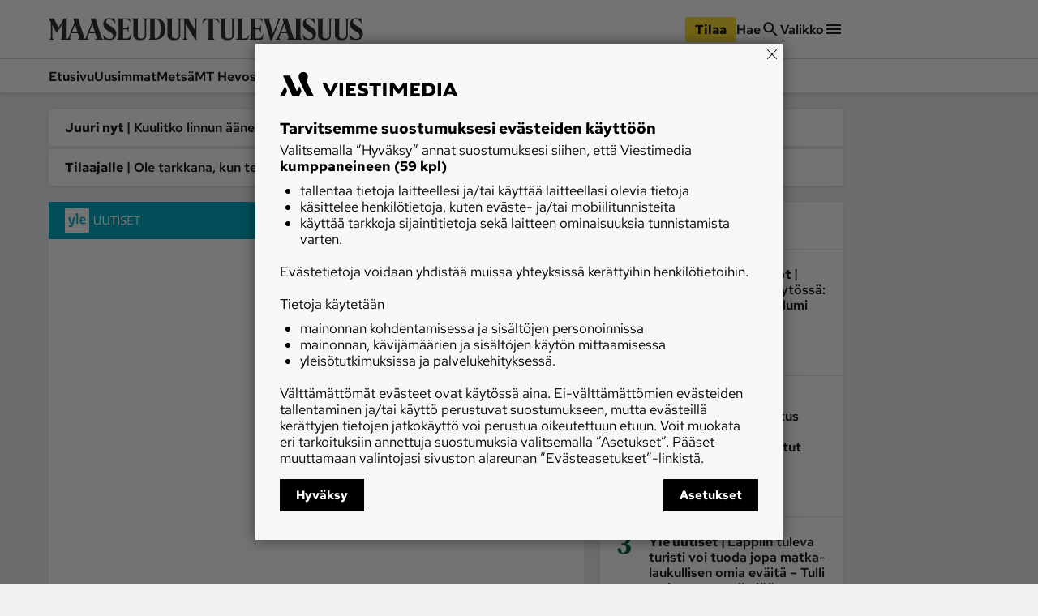

--- FILE ---
content_type: text/html; charset=utf-8
request_url: https://www.maaseuduntulevaisuus.fi/uutiset/74-20024085
body_size: 40018
content:
<!DOCTYPE html><html lang="fi"><head><meta charSet="utf-8" data-next-head=""/><title data-next-head="">Yhteistyöstä Kiinan kanssa piti tulla satoja työpaikkoja – akkumateriaalitehtaiden tontit ovat yhä tyhjillään, mutta usko kiinalaisiin kova - Uutiset kotimaasta ja maailmalta - Maaseudun Tulevaisuus</title><script type="speculationrules" data-next-head="">{"prefetch":[{"urls":["/metsa/4bafde0a-ee7f-42e3-9bed-efcf141ba5be","/koti/2028a6a4-629b-404f-b3b9-3b9e17ca9633","/uutiset/38033fe7-c4e1-47ac-a473-981745d13ee0"],"requires":["anonymous-client-ip-when-cross-origin"],"referrer_policy":"strict-origin-when-cross-origin"}]}</script><meta name="viewport" content="width=device-width, initial-scale=1" data-next-head=""/><meta name="description" content="Uutiset ja ajankohtaisaiheet koko Suomesta joka päivä. Päivän puheenaiheet maaseudun äänellä. Lue uutiset ja näköislehdet sovelluksella tai verkkoselaimella" data-next-head=""/><meta name="userreport:mediaId" value="4089aabd-e355-4f73-a65e-5b32c494ae99" data-next-head=""/><meta property="fb:app_id" content="1312548658810116" data-next-head=""/><meta property="og:type" content="article" data-next-head=""/><meta property="og:site_name" content="Maaseudun Tulevaisuus" data-next-head=""/><meta property="og:title" content="Yhteistyöstä Kiinan kanssa piti tulla satoja työpaikkoja – akkumateriaalitehtaiden tontit ovat yhä tyhjillään, mutta usko kiinalaisiin kova" data-next-head=""/><meta name="og:description" content="Uutiset ja ajankohtaisaiheet koko Suomesta joka päivä. Päivän puheenaiheet maaseudun äänellä. Lue uutiset ja näköislehdet sovelluksella tai verkkoselaimella" data-next-head=""/><meta property="articleType" content="yle" data-next-head=""/><meta name="og:article:published_time" content="2023-03-25T07:27:57.000Z" data-next-head=""/><meta name="og:article:author" content="Yle " data-next-head=""/><meta property="og:article:section" content="Uutiset" data-next-head=""/><meta name="og:image" content="https://viestimedia.imgix.net/39-1089977641d7e4619aba.jpg?h=900&amp;ar=16%3A9&amp;fit=crop" data-next-head=""/><meta name="og:image:width" content="1349" data-next-head=""/><meta name="og:image:height" content="900" data-next-head=""/><meta name="twitter:image" content="https://viestimedia.imgix.net/39-1089977641d7e4619aba.jpg?h=900&amp;ar=16%3A9&amp;fit=crop" data-next-head=""/><meta name="robots" content="max-image-preview:large" data-next-head=""/><meta name="twitter:card" content="summary_large_image" data-next-head=""/><link rel="canonical" href="https://www.maaseuduntulevaisuus.fi/uutiset/74-20024085" data-next-head=""/><link rel="icon" href="/mt-favicon.png" sizes="any" data-next-head=""/><link rel="icon" href="/mt-icon.svg" type="image/svg+xml" data-next-head=""/><link rel="apple-touch-icon" href="/mt-icon-180x180.png" data-next-head=""/><link rel="manifest" href="/mt-manifest.webmanifest" data-next-head=""/><style data-next-head="">:root{ --brandColorLight: #7AC74C; --brandColorMedium: #54942E; --brandColorDark: #336118; --brandGameColor: #D0F1E7; --brandFontFamily: "Source Serif Pro", Georgia, serif; --brandFontFamilySerif: "Source Serif 4 Variable", "Source Serif 4", Georgia, serif; --brandFontFamilySansSerif: "Red Hat Text Variable", "Red Hat Text", sans-serif; --brown: #815109; --blue: #27659f; --darkOrange: #c1532f; --brandMarketingDark: #344454; --brandCategoryColor: #066549; --avPlayerBg: #195745; --avPlayerHeaderBg: #268267; --avPlayerSeeker: #268267; --avPlayerSeekerBg: #0E2F26; --avPlayerSeekerThumb: #F1F1F1; --avPlayerPlayPauseBg: #1B1B1B;}</style><script type="application/ld+json" data-next-head="">{"@context":"https://schema.org","@type":"Organization","name":"Maaseudun Tulevaisuus","logo":{"@type":"ImageObject","url":"https://www.maaseuduntulevaisuus.fi/mt-icon.svg"},"url":"https://www.maaseuduntulevaisuus.fi/","sameAs":["https://www.facebook.com/MaaseudunTulevaisuus/","https://twitter.com/MaasTul","https://www.youtube.com/channel/UCT0VWF-6iSmesbW6vlh9dEw","https://www.instagram.com/maaseuduntulevaisuus/","https://www.linkedin.com/company/maaseudun-tulevaisuus"],"alternateName":"MT"}</script><script type="application/ld+json" data-next-head="">[{"@context":"https://schema.org","@type":"NewsArticle","mainEntityOfPage":{"@type":"WebPage","@id":"https://www.maaseuduntulevaisuus.fi/uutiset/74-20024085"},"image":"https://viestimedia.imgix.net/39-1089977641d7e4619aba.jpg?h=900&ar=16%3A9&fit=crop","dateCreated":"2023-03-25T07:27:57.000Z","datePublished":"2023-03-25T07:27:57.000Z","publisher":{"name":"Maaseudun Tulevaisuus","@type":"Organization"},"author":[{"@type":"Person","givenName":"Yle","id":"00000000-0000-0000-0000-000000000000"}],"headline":"Yhteistyöstä Kiinan kanssa piti tulla satoja työpaikkoja – akkumateriaalitehtaiden tontit ovat yhä tyhjillään, mutta usko kiinalaisiin kova","isAccessibleForFree":true,"description":"Uutiset ja ajankohtaisaiheet koko Suomesta joka päivä. Päivän puheenaiheet maaseudun äänellä. Lue uutiset ja näköislehdet sovelluksella tai verkkoselaimella"},{"@context":"https://schema.org","@type":"BreadcrumbList","itemListElement":[{"@type":"ListItem","position":1,"name":"Maaseudun Tulevaisuus","item":"https://www.maaseuduntulevaisuus.fi/"},{"@type":"ListItem","position":2,"name":"Uutiset","item":"https://www.maaseuduntulevaisuus.fi/uutiset"},{"@type":"ListItem","position":3,"name":"Yhteistyöstä Kiinan kanssa piti tulla satoja työpaikkoja – akkumateriaalitehtaiden tontit ovat yhä tyhjillään, mutta usko kiinalaisiin kova","item":"https://www.maaseuduntulevaisuus.fi/uutiset/74-20024085"}]}]</script><script>window.dataLayer = window.dataLayer || [];</script><link data-next-font="size-adjust" rel="preconnect" href="/" crossorigin="anonymous"/><script id="stub-script" data-nscript="beforeInteractive">
          var stubScriptTag = document.createElement('script');
          stubScriptTag.innerHTML='"use strict";!function(){var e=function(){var e,t="__tcfapiLocator",a=[],n=window;for(;n;){try{if(n.frames[t]){e=n;break}}catch(e){}if(n===window.top)break;n=n.parent}e||(!function e(){var a=n.document,r=!!n.frames[t];if(!r)if(a.body){var s=a.createElement("iframe");s.style.cssText="display:none",s.name=t,a.body.appendChild(s)}else setTimeout(e,5);return!r}(),n.__tcfapi=function(){for(var e,t=arguments.length,n=new Array(t),r=0;r<t;r++)n[r]=arguments[r];if(!n.length)return a;if("setGdprApplies"===n[0])n.length>3&&2===parseInt(n[1],10)&&"boolean"==typeof n[3]&&(e=n[3],"function"==typeof n[2]&&n[2]("set",!0));else if("ping"===n[0]){var s={gdprApplies:e,cmpLoaded:!1,cmpStatus:"stub"};"function"==typeof n[2]&&n[2](s)}else a.push(n)},n.addEventListener("message",(function(e){var t="string"==typeof e.data,a={};try{a=t?JSON.parse(e.data):e.data}catch(e){}var n=a.__tcfapiCall;n&&window.__tcfapi(n.command,n.version,(function(a,r){var s={__tcfapiReturn:{returnValue:a,success:r,callId:n.callId}};t&&(s=JSON.stringify(s)),e&&e.source&&e.source.postMessage&&e.source.postMessage(s,"*")}),n.parameter)}),!1))};"undefined"!=typeof module?module.exports=e:e()}();'
          document.head.appendChild(stubScriptTag)
        </script><link rel="preload" href="/_next/static/css/7a0ef43f7f7118fb.css" as="style"/><link rel="stylesheet" href="/_next/static/css/7a0ef43f7f7118fb.css" data-n-g=""/><link rel="preload" href="/_next/static/css/b5cbf2f169c477ce.css" as="style"/><link rel="stylesheet" href="/_next/static/css/b5cbf2f169c477ce.css" data-n-p=""/><link rel="preload" href="/_next/static/css/097e73de4cb24c6c.css" as="style"/><link rel="stylesheet" href="/_next/static/css/097e73de4cb24c6c.css" data-n-p=""/><link rel="preload" href="/_next/static/css/be7f674091961cf0.css" as="style"/><link rel="stylesheet" href="/_next/static/css/be7f674091961cf0.css" data-n-p=""/><link rel="preload" href="/_next/static/css/180d171e0364d659.css" as="style"/><link rel="stylesheet" href="/_next/static/css/180d171e0364d659.css"/><noscript data-n-css=""></noscript><script defer="" nomodule="" src="/_next/static/chunks/polyfills-42372ed130431b0a.js"></script><script id="yle-resizer-script" src="/app-assets/iframe-resizer-outside-yle.js" defer="" data-nscript="beforeInteractive"></script><script id="gravito-fix-temp" src="/gravito-fix-temp.js" defer="" data-nscript="beforeInteractive"></script><script id="gravito" src="/gravito.js" defer="" data-nscript="beforeInteractive"></script><script id="ebx" src="//applets.ebxcdn.com/ebx.js" async="" defer="" data-nscript="beforeInteractive"></script><script id="userreport-launcher-script" src="https://sak.userreport.com/viestimediaoy/launcher.js" type="text/javascript" async="" defer="" data-nscript="beforeInteractive"></script><script type="text/javascript" src="https://w782.maaseuduntulevaisuus.fi/script.js" id="blueconic-script" defer="" data-nscript="beforeInteractive"></script><script defer="" src="/_next/static/chunks/5864.96ff0f015c2c4696.js"></script><script src="/_next/static/chunks/webpack-42d0043a2d87878a.js" defer=""></script><script src="/_next/static/chunks/framework-f0f34dd321686665.js" defer=""></script><script src="/_next/static/chunks/main-0a18475f7b9d7a22.js" defer=""></script><script src="/_next/static/chunks/pages/_app-a83acf6507087ff1.js" defer=""></script><script src="/_next/static/chunks/5702-f17ed7563bdf50df.js" defer=""></script><script src="/_next/static/chunks/834-e5aecdb8348367bd.js" defer=""></script><script src="/_next/static/chunks/9902-84275abdb90fec5f.js" defer=""></script><script src="/_next/static/chunks/4587-db97716617d89d2d.js" defer=""></script><script src="/_next/static/chunks/3908-8aeef3d3ed79c1ae.js" defer=""></script><script src="/_next/static/chunks/4572-0a84f754b64ec5a5.js" defer=""></script><script src="/_next/static/chunks/5065-67559cbbbb363fe0.js" defer=""></script><script src="/_next/static/chunks/1679-ec632958d40d451b.js" defer=""></script><script src="/_next/static/chunks/4731-6a4a9f412bddd980.js" defer=""></script><script src="/_next/static/chunks/pages/%5Bsection%5D/%5Barticle%5D-1ffa11573f05e267.js" defer=""></script><script src="/_next/static/M8FWWVejdyJh-DXxcgfF2/_buildManifest.js" defer=""></script><script src="/_next/static/M8FWWVejdyJh-DXxcgfF2/_ssgManifest.js" defer=""></script></head><body><div id="__next"><div class="blueconic-placeholder" data-blueconic-id="body-start"></div><div class="Layout_pageContent__7rc_b"><a class="vmButton__button vmButton__tertiary vmButton__medium SkipLink_skipLink___CMhc" aria-current="false" href="/uutiset/74-20024085#main"><span>Siirry pääsisältöön</span></a><a class="vmButton__button vmButton__tertiary vmButton__medium SkipLink_skipLink___CMhc" aria-current="false" href="/haku"><span>Siirry hakuun</span></a><div style="display:block"><div class="LayerAd_container__EUbqV"><div class="LayerAd_content__YgfAz"><button class="LayerAd_closeBtn__wXSot"><span>Sulje mainos</span> <svg xmlns="http://www.w3.org/2000/svg" fill="none" viewBox="0 0 24 24"><path fill="#1B1B1B" d="M19 6.41 17.59 5 12 10.59 6.41 5 5 6.41 10.59 12 5 17.59 6.41 19 12 13.41 17.59 19 19 17.59 13.41 12z"></path></svg></button><div class="LayerAd_logo__nBJOl"><svg xmlns="http://www.w3.org/2000/svg" xmlns:xlink="http://www.w3.org/1999/xlink" viewBox="0 0 610 44"><defs><path id="mt-logo_svg__a" d="M0 .512h609.4v42.716H0z"></path><path id="mt-logo_svg__c" d="M0 .512h609.4v42.716H0"></path><path id="mt-logo_svg__e" d="M0 .512h609.4v42.716H0"></path></defs><g fill="none" fill-rule="evenodd"><path fill="#323232" d="m289.08 1.986-1.536 1.089c-.657.466-.897.92-.897 1.793V42.46a.44.44 0 0 1-.448.448h-1.473c-.288 0-.503-.222-.64-.448l-18.508-30.675v26.768c0 .962.282 1.18.897 1.665l1.537 1.218c.54.427.395.832-.256.832h-7.173c-.71 0-.882-.39-.256-.832l1.537-1.09c.657-.465.896-.92.896-1.793V5.06c0-.788-.44-1.51-1.216-2.05l-1.473-1.024c-.43-.3-.42-.833.256-.833h9.99l13.512 22.414V4.868c0-.961-.281-1.18-.896-1.665l-1.537-1.217c-.54-.428-.396-.833.256-.833h7.173c.709 0 .883.39.256.833M258.79 1.922l-2.178 1.153c-1.088.576-1.537 1.44-1.537 2.305v28.754c0 6.162-4.713 9.094-12.232 9.094-6.208 0-12.615-2.82-12.615-9.35V5.252c0-1.155-.348-1.725-1.153-2.177l-2.05-1.153c-.436-.245-.416-.769.128-.769h14.602c.672 0 .654.473.128.769l-2.05 1.153c-.805.452-1.024.959-1.024 2.177V34.52c0 2.86 1.451 5.763 6.084 5.763 5.333 0 7.364-2.822 7.364-6.532V5.38c0-.78-.225-1.726-1.472-2.37l-2.114-1.088c-.419-.216-.416-.769.128-.769h9.99c.481 0 .547.48 0 .769M192.763 1.922l-2.177 1.153c-1.09.576-1.537 1.44-1.537 2.305v28.754c0 6.162-4.714 9.094-12.232 9.094-6.208 0-12.616-2.82-12.616-9.35V5.252c0-1.155-.347-1.725-1.153-2.177l-2.05-1.153c-.436-.245-.415-.769.129-.769h14.602c.672 0 .654.473.128.769l-2.05 1.153c-.805.452-1.024.959-1.024 2.177V34.52c0 2.86 1.45 5.763 6.084 5.763 5.333 0 7.364-2.822 7.364-6.532V5.38c0-.78-.225-1.726-1.472-2.37l-2.114-1.088c-.42-.216-.416-.769.128-.769h9.99c.48 0 .548.48 0 .769M160.743 31.38l-2.626 10.056c-.13.497-.416.832-.96.832h-23.952c-.709 0-.882-.39-.256-.832l1.537-1.09c.658-.465 1.025-.92 1.025-1.793V5.188c0-1.12-.332-1.902-1.025-2.306l-1.537-.896c-.456-.266-.352-.833.192-.833h23.439c.61 0 .661.363.768.77l1.473 5.57c.1.379-.383.545-.64.192-2.133-2.933-3.33-4.418-8.005-4.418h-5.315c-.495 0-.768.255-.768.768v16.33h6.083c2.305 0 3.426-2.396 4.034-5.634.085-.452.705-.496.705 0v13.32c0 .517-.609.417-.705 0-.756-3.287-1.76-5.508-4.034-5.508h-6.083V39.13c0 .655.416.896.96.896h5.187c5.498 0 6.727-2.869 9.67-8.773.175-.352.946-.303.833.128M131.156 30.164c0 7.942-4.003 12.744-13 12.744-3.418 0-6.405-.896-7.301-.896-.914 0-1.517.255-2.05.64-.355.256-.815.33-1.024-.385l-2.434-8.325c-.22-.75.384-.96.833-.256 1.172 1.841 6.205 7.173 11.976 7.173 4.418 0 6.851-2.433 6.851-5.827 0-4.1-4.59-6.811-9.093-9.415-5.488-3.174-10.055-6.971-10.055-14.089 0-6.822 5.41-11.015 11.08-11.015 3.394 0 5.507.896 8.196.896.56 0 1.07.005 1.41-.384.55-.629 1.006-.694 1.153.128l1.793 9.99c.129.72-.577.764-.897 0-.483-1.154-5.123-8.58-11.655-8.58-2.818 0-5.38 1.403-5.38 4.546 0 2.93 4.342 6.62 8.325 8.774 6.87 3.714 11.272 8.84 11.272 14.28M217.1 20.879c0-14.784-4.336-17.676-10.824-17.676-.495 0-.768.255-.768.768v34.903c0 .654.416.896.96.896 6.737 0 10.631-4.14 10.631-18.891m8.966-.129c0 13.486-5.725 21.518-20.686 21.518H194.62c-.895 0-.84-.392-.128-.897l1.537-1.089c.66-.467.897-1.12.897-3.01V5.189c0-1.017-.282-1.716-1.09-2.177l-1.792-1.025c-.486-.278-.352-.833.191-.833h10.76c14.211 0 21.07 6.228 21.07 19.597"></path><g><mask id="mt-logo_svg__b" fill="#fff"><use xlink:href="#mt-logo_svg__a"></use></mask><path fill="#323232" d="m56.036 27.538-4.867-15.114-5.764 15.114zm33.686 0-4.868-15.114-5.764 15.114zm16.01 14.73h-14.73c-.448 0-.564-.606-.127-.897l1.536-1.025c.915-.61.945-1.507.64-2.433l-2.69-8.197h-12.04l-3.073 7.812c-.353.897-.425 2.102.256 2.69l1.41 1.217c.406.352.319.832-.257.832h-19.34c-.513 0-.602-.58-.128-.896l1.537-1.025c.915-.61.943-1.507.64-2.433l-2.69-8.197h-12.04l-3.074 7.812c-.352.897-.41 2.086.256 2.69l1.345 1.217c.416.376.385.832-.191.832H24.335c-.572 0-.62-.594-.256-.832l1.666-1.089c.674-.44.832-.917.832-1.792V11.657L15.69 29.652l-8.71-16.33v25.232c0 .962.282 1.178.897 1.665l1.537 1.216c.439.348.395.832-.256.832H1.985c-.71 0-.721-.503-.256-.832l1.537-1.089c.657-.465.897-.917.897-1.792V9.095c0-.527-.195-1.157-.513-1.666L.448 2.307C.005 1.597-.229 1.153.32 1.153h9.094c.442 0 .537.086.833.64l8.965 16.844L29.395 1.793c.235-.39.496-.64 1.024-.64h6.149c.374 0 .486.307-.065 1.025l-1.472 1.921v34.583c0 .8.557 1.92 1.408 1.92.828 0 1.595-1.211 1.921-2.048L50.016 8.71l-2.05-6.277c-.309-.946-.19-1.28.513-1.28h7.941c.576 0 .767.318 1.153 1.537l11.27 35.606c.381 1.201.765 2.305 1.666 2.305.768 0 1.225-1.041 1.665-2.176L83.701 8.71l-2.05-6.277c-.307-.946-.19-1.28.514-1.28h7.94c.577 0 .768.318 1.153 1.537l11.143 35.222c.446 1.412 1.238 2.063 1.794 2.433l1.537 1.025c.53.353.448.896 0 .896" mask="url(#mt-logo_svg__b)"></path></g><g><mask id="mt-logo_svg__d" fill="#fff"><use xlink:href="#mt-logo_svg__c"></use></mask><path fill="#323232" d="M609.4 30.163c0 7.942-4.003 12.745-13.001 12.745-3.418 0-6.404-.897-7.3-.897-.914 0-1.517.256-2.05.64-.356.257-.817.33-1.025-.384l-2.433-8.325c-.22-.75.384-.96.832-.257 1.17 1.84 6.205 7.173 11.976 7.173 4.419 0 6.852-2.433 6.852-5.827 0-4.099-4.592-6.812-9.094-9.415-5.488-3.173-10.054-6.97-10.054-14.089 0-6.822 5.408-11.015 11.08-11.015 3.393 0 5.505.897 8.196.897.56 0 1.07.004 1.41-.384.549-.63 1.004-.695 1.152.128l1.793 9.99c.13.72-.578.762-.896 0-.484-1.156-5.124-8.582-11.656-8.582-2.818 0-5.38 1.405-5.38 4.547 0 2.93 4.343 6.622 8.326 8.774 6.87 3.715 11.271 8.84 11.271 14.28" mask="url(#mt-logo_svg__d)"></path></g><path fill="#323232" d="m583.398 1.921-2.177 1.153c-1.09.576-1.537 1.44-1.537 2.305v28.755c0 6.161-4.713 9.093-12.232 9.093-6.207 0-12.616-2.819-12.616-9.35V5.251c0-1.154-.347-1.725-1.153-2.177l-2.049-1.153c-.437-.245-.416-.768.128-.768h14.602c.673 0 .654.472.128.768l-2.05 1.153c-.806.452-1.024.959-1.024 2.177v29.267c0 2.86 1.451 5.764 6.084 5.764 5.332 0 7.364-2.823 7.364-6.533V5.38c0-.78-.225-1.726-1.473-2.37l-2.114-1.088c-.418-.216-.416-.768.13-.768h9.989c.481 0 .545.48 0 .768"></path><path fill="#323232" d="m550.866 1.921-2.179 1.153c-1.087.576-1.537 1.44-1.537 2.305v28.755c0 6.161-4.712 9.093-12.23 9.093-6.208 0-12.617-2.819-12.617-9.35V5.251c0-1.154-.347-1.725-1.152-2.177l-2.05-1.153c-.436-.245-.416-.768.128-.768h14.602c.672 0 .654.472.128.768l-2.05 1.153c-.804.452-1.024.959-1.024 2.177v29.267c0 2.86 1.451 5.764 6.084 5.764 5.333 0 7.364-2.823 7.364-6.533V5.38c0-.78-.225-1.726-1.473-2.37l-2.114-1.088c-.418-.216-.415-.768.128-.768h9.992c.48 0 .544.48 0 .768"></path><g><mask id="mt-logo_svg__f" fill="#fff"><use xlink:href="#mt-logo_svg__e"></use></mask><path fill="#323232" d="M518.333 30.163c0 7.942-4.003 12.745-13 12.745-3.418 0-6.404-.897-7.3-.897-.915 0-1.517.256-2.051.64-.355.257-.816.33-1.024-.384l-2.433-8.325c-.22-.75.384-.96.832-.257 1.17 1.84 6.205 7.173 11.976 7.173 4.418 0 6.852-2.433 6.852-5.827 0-4.099-4.593-6.812-9.094-9.415-5.49-3.173-10.055-6.97-10.055-14.089 0-6.822 5.41-11.015 11.08-11.015 3.394 0 5.505.897 8.197.897.559 0 1.07.004 1.409-.384.55-.63 1.004-.695 1.153.128l1.793 9.99c.13.72-.578.762-.896 0-.485-1.156-5.124-8.582-11.657-8.582-2.817 0-5.38 1.405-5.38 4.547 0 2.93 4.344 6.622 8.327 8.774 6.87 3.715 11.27 8.84 11.27 14.28" mask="url(#mt-logo_svg__f)"></path></g><path fill="#323232" d="m450.769 2.177-1.601.897c-.577.323-1.271 1.178-1.729 2.37L433.286 42.33c-.123.322-.351.577-.704.577h-2.434c-.352 0-.559-.303-.64-.577L418.429 5.059c-.285-.956-.591-1.456-1.217-1.857l-1.601-1.025c-.578-.37-.71-1.024 0-1.024h14.345c.797 0 .668.604.064 1.024l-1.473 1.025c-.663.461-1.145.83-.896 1.665l7.556 25.233 9.479-24.849c.34-.894.074-1.504-.64-2.05l-1.345-1.024c-.538-.409-.643-1.024.063-1.024h8.005c.833 0 .587.696 0 1.024M417.148 31.38l-2.818 10.055c-.138.495-.224.832-.769.832h-23.95c-.71 0-.883-.389-.257-.832l1.537-1.09c.657-.465 1.025-.919 1.025-1.792V5.188c0-1.121-.333-1.902-1.025-2.306l-1.537-.897c-.455-.265-.352-.832.192-.832h23.439c.61 0 .661.362.77.768l1.472 5.572c.1.378-.383.545-.641.192-2.131-2.933-3.33-4.419-8.005-4.419h-5.315c-.495 0-.769.256-.769.769v16.33h6.084c2.306 0 3.426-2.392 4.035-5.635.085-.452.705-.496.705 0v13.32c0 .518-.61.418-.705 0-.757-3.291-1.761-5.508-4.035-5.508h-6.084V39.13c0 .656.417.897.961.897h5.187c5.498 0 6.727-2.87 9.67-8.774.176-.352.953-.3.833.128"></path><path fill="#323232" d="m389.354 33.302-3.266 8.133c-.191.477-.417.832-.96.832h-21.134c-.71 0-.882-.389-.256-.832l1.537-1.089c.657-.466 1.024-.92 1.024-1.793V5.187c0-1.12-.333-1.902-1.024-2.305l-1.537-.897c-.456-.266-.353-.833.192-.833h13.577c.672 0 .63.434.128.769l-1.73 1.153c-.767.512-1.024.96-1.024 2.178v33.877c0 .656.416.897.96.897h2.625c5.673 0 6.961-1.91 9.928-6.853.201-.336 1.126-.285.96.129M362.393 1.921l-2.178 1.153c-1.087.576-1.537 1.44-1.537 2.305v28.755c0 6.161-4.712 9.093-12.232 9.093-6.207 0-12.616-2.819-12.616-9.35V5.251c0-1.154-.346-1.725-1.152-2.177l-2.05-1.153c-.436-.245-.415-.768.129-.768h14.602c.672 0 .654.472.128.768l-2.05 1.153c-.806.452-1.025.959-1.025 2.177v29.267c0 2.86 1.451 5.764 6.085 5.764 5.332 0 7.364-2.823 7.364-6.533V5.38c0-.78-.226-1.726-1.473-2.37l-2.114-1.088c-.418-.216-.416-.768.13-.768h9.989c.48 0 .544.48 0 .768"></path><path fill="#323232" d="M331.269 9.606c.278.746-.497.933-.896.32-1.46-2.236-5.277-6.66-9.735-6.66h-1.792v35.286c0 .874.366 1.328 1.024 1.794l1.537 1.09c.626.442.453.83-.257.83h-13.192c-.71 0-.883-.388-.256-.83l1.538-1.09c.657-.466 1.024-.92 1.024-1.794V3.266h-1.665c-4.49 0-8.216 4.514-9.799 6.853-.367.54-1.126.277-.832-.513l2.881-7.749c.181-.487.473-.704.833-.704h25.744c.403 0 .777.207.96.704zM461.592 27.538l-4.867-15.114-5.763 15.114zm29.203-25.616-1.73 1.152c-.767.513-1.024.96-1.024 2.178v33.3c0 .874.367 1.328 1.025 1.794l1.537 1.089c.626.443.453.832-.257.832h-27.473c-.512 0-.601-.58-.128-.897l1.537-1.024c.915-.61.945-1.507.64-2.434l-2.688-8.197h-12.041l-3.074 7.813c-.353.896-.412 2.085.256 2.69l1.345 1.217c.415.375.384.832-.192.832h-7.877c-.576 0-.682-.56-.192-.832l1.73-.96c.863-.481 1.592-1.662 1.92-2.499L455.573 8.71l-2.049-6.275c-.309-.947-.191-1.28.512-1.28h7.94c.578 0 .769.317 1.154 1.536l11.272 35.606c.38 1.2 1.633 2.37 3.074 2.37 1.312 0 1.985-.912 1.985-2.113V5.188c0-1.121-.332-1.902-1.025-2.306l-1.537-.896c-.455-.266-.352-.833.193-.833h13.576c.672 0 .63.433.128.769"></path></g></svg></div><div class="AdItem_container__LQb_o AdItem_layerAd__D50Uy    undefined "></div><button class="LayerAd_closeBtn__wXSot"><span>Sulje mainos</span> <svg xmlns="http://www.w3.org/2000/svg" fill="none" viewBox="0 0 24 24"><path fill="#1B1B1B" d="M19 6.41 17.59 5 12 10.59 6.41 5 5 6.41 10.59 12 5 17.59 6.41 19 12 13.41 17.59 19 19 17.59 13.41 12z"></path></svg></button></div></div></div><header class="Header_container__MqZDw Header_mt__7w_Yj"><div class="Header_rowWrapper___koc5"><div class="Header_innerContent__Nl64l"><div class="Header_topRow__7N9Gq"><div class="Header_topRowItem__2ra3d"><a class="Logo_logoLink__LzM_6" aria-label="Siirry etusivulle" aria-current="false" href="/"><span class="Logo_logo__pmj1V Logo_largeLogo__rJK2W Logo_header__qOMbJ Logo_mt__A0__o"><svg xmlns="http://www.w3.org/2000/svg" xmlns:xlink="http://www.w3.org/1999/xlink" viewBox="0 0 610 44"><defs><path id="mt-logo_svg__a" d="M0 .512h609.4v42.716H0z"></path><path id="mt-logo_svg__c" d="M0 .512h609.4v42.716H0"></path><path id="mt-logo_svg__e" d="M0 .512h609.4v42.716H0"></path></defs><g fill="none" fill-rule="evenodd"><path fill="#323232" d="m289.08 1.986-1.536 1.089c-.657.466-.897.92-.897 1.793V42.46a.44.44 0 0 1-.448.448h-1.473c-.288 0-.503-.222-.64-.448l-18.508-30.675v26.768c0 .962.282 1.18.897 1.665l1.537 1.218c.54.427.395.832-.256.832h-7.173c-.71 0-.882-.39-.256-.832l1.537-1.09c.657-.465.896-.92.896-1.793V5.06c0-.788-.44-1.51-1.216-2.05l-1.473-1.024c-.43-.3-.42-.833.256-.833h9.99l13.512 22.414V4.868c0-.961-.281-1.18-.896-1.665l-1.537-1.217c-.54-.428-.396-.833.256-.833h7.173c.709 0 .883.39.256.833M258.79 1.922l-2.178 1.153c-1.088.576-1.537 1.44-1.537 2.305v28.754c0 6.162-4.713 9.094-12.232 9.094-6.208 0-12.615-2.82-12.615-9.35V5.252c0-1.155-.348-1.725-1.153-2.177l-2.05-1.153c-.436-.245-.416-.769.128-.769h14.602c.672 0 .654.473.128.769l-2.05 1.153c-.805.452-1.024.959-1.024 2.177V34.52c0 2.86 1.451 5.763 6.084 5.763 5.333 0 7.364-2.822 7.364-6.532V5.38c0-.78-.225-1.726-1.472-2.37l-2.114-1.088c-.419-.216-.416-.769.128-.769h9.99c.481 0 .547.48 0 .769M192.763 1.922l-2.177 1.153c-1.09.576-1.537 1.44-1.537 2.305v28.754c0 6.162-4.714 9.094-12.232 9.094-6.208 0-12.616-2.82-12.616-9.35V5.252c0-1.155-.347-1.725-1.153-2.177l-2.05-1.153c-.436-.245-.415-.769.129-.769h14.602c.672 0 .654.473.128.769l-2.05 1.153c-.805.452-1.024.959-1.024 2.177V34.52c0 2.86 1.45 5.763 6.084 5.763 5.333 0 7.364-2.822 7.364-6.532V5.38c0-.78-.225-1.726-1.472-2.37l-2.114-1.088c-.42-.216-.416-.769.128-.769h9.99c.48 0 .548.48 0 .769M160.743 31.38l-2.626 10.056c-.13.497-.416.832-.96.832h-23.952c-.709 0-.882-.39-.256-.832l1.537-1.09c.658-.465 1.025-.92 1.025-1.793V5.188c0-1.12-.332-1.902-1.025-2.306l-1.537-.896c-.456-.266-.352-.833.192-.833h23.439c.61 0 .661.363.768.77l1.473 5.57c.1.379-.383.545-.64.192-2.133-2.933-3.33-4.418-8.005-4.418h-5.315c-.495 0-.768.255-.768.768v16.33h6.083c2.305 0 3.426-2.396 4.034-5.634.085-.452.705-.496.705 0v13.32c0 .517-.609.417-.705 0-.756-3.287-1.76-5.508-4.034-5.508h-6.083V39.13c0 .655.416.896.96.896h5.187c5.498 0 6.727-2.869 9.67-8.773.175-.352.946-.303.833.128M131.156 30.164c0 7.942-4.003 12.744-13 12.744-3.418 0-6.405-.896-7.301-.896-.914 0-1.517.255-2.05.64-.355.256-.815.33-1.024-.385l-2.434-8.325c-.22-.75.384-.96.833-.256 1.172 1.841 6.205 7.173 11.976 7.173 4.418 0 6.851-2.433 6.851-5.827 0-4.1-4.59-6.811-9.093-9.415-5.488-3.174-10.055-6.971-10.055-14.089 0-6.822 5.41-11.015 11.08-11.015 3.394 0 5.507.896 8.196.896.56 0 1.07.005 1.41-.384.55-.629 1.006-.694 1.153.128l1.793 9.99c.129.72-.577.764-.897 0-.483-1.154-5.123-8.58-11.655-8.58-2.818 0-5.38 1.403-5.38 4.546 0 2.93 4.342 6.62 8.325 8.774 6.87 3.714 11.272 8.84 11.272 14.28M217.1 20.879c0-14.784-4.336-17.676-10.824-17.676-.495 0-.768.255-.768.768v34.903c0 .654.416.896.96.896 6.737 0 10.631-4.14 10.631-18.891m8.966-.129c0 13.486-5.725 21.518-20.686 21.518H194.62c-.895 0-.84-.392-.128-.897l1.537-1.089c.66-.467.897-1.12.897-3.01V5.189c0-1.017-.282-1.716-1.09-2.177l-1.792-1.025c-.486-.278-.352-.833.191-.833h10.76c14.211 0 21.07 6.228 21.07 19.597"></path><g><mask id="mt-logo_svg__b" fill="#fff"><use xlink:href="#mt-logo_svg__a"></use></mask><path fill="#323232" d="m56.036 27.538-4.867-15.114-5.764 15.114zm33.686 0-4.868-15.114-5.764 15.114zm16.01 14.73h-14.73c-.448 0-.564-.606-.127-.897l1.536-1.025c.915-.61.945-1.507.64-2.433l-2.69-8.197h-12.04l-3.073 7.812c-.353.897-.425 2.102.256 2.69l1.41 1.217c.406.352.319.832-.257.832h-19.34c-.513 0-.602-.58-.128-.896l1.537-1.025c.915-.61.943-1.507.64-2.433l-2.69-8.197h-12.04l-3.074 7.812c-.352.897-.41 2.086.256 2.69l1.345 1.217c.416.376.385.832-.191.832H24.335c-.572 0-.62-.594-.256-.832l1.666-1.089c.674-.44.832-.917.832-1.792V11.657L15.69 29.652l-8.71-16.33v25.232c0 .962.282 1.178.897 1.665l1.537 1.216c.439.348.395.832-.256.832H1.985c-.71 0-.721-.503-.256-.832l1.537-1.089c.657-.465.897-.917.897-1.792V9.095c0-.527-.195-1.157-.513-1.666L.448 2.307C.005 1.597-.229 1.153.32 1.153h9.094c.442 0 .537.086.833.64l8.965 16.844L29.395 1.793c.235-.39.496-.64 1.024-.64h6.149c.374 0 .486.307-.065 1.025l-1.472 1.921v34.583c0 .8.557 1.92 1.408 1.92.828 0 1.595-1.211 1.921-2.048L50.016 8.71l-2.05-6.277c-.309-.946-.19-1.28.513-1.28h7.941c.576 0 .767.318 1.153 1.537l11.27 35.606c.381 1.201.765 2.305 1.666 2.305.768 0 1.225-1.041 1.665-2.176L83.701 8.71l-2.05-6.277c-.307-.946-.19-1.28.514-1.28h7.94c.577 0 .768.318 1.153 1.537l11.143 35.222c.446 1.412 1.238 2.063 1.794 2.433l1.537 1.025c.53.353.448.896 0 .896" mask="url(#mt-logo_svg__b)"></path></g><g><mask id="mt-logo_svg__d" fill="#fff"><use xlink:href="#mt-logo_svg__c"></use></mask><path fill="#323232" d="M609.4 30.163c0 7.942-4.003 12.745-13.001 12.745-3.418 0-6.404-.897-7.3-.897-.914 0-1.517.256-2.05.64-.356.257-.817.33-1.025-.384l-2.433-8.325c-.22-.75.384-.96.832-.257 1.17 1.84 6.205 7.173 11.976 7.173 4.419 0 6.852-2.433 6.852-5.827 0-4.099-4.592-6.812-9.094-9.415-5.488-3.173-10.054-6.97-10.054-14.089 0-6.822 5.408-11.015 11.08-11.015 3.393 0 5.505.897 8.196.897.56 0 1.07.004 1.41-.384.549-.63 1.004-.695 1.152.128l1.793 9.99c.13.72-.578.762-.896 0-.484-1.156-5.124-8.582-11.656-8.582-2.818 0-5.38 1.405-5.38 4.547 0 2.93 4.343 6.622 8.326 8.774 6.87 3.715 11.271 8.84 11.271 14.28" mask="url(#mt-logo_svg__d)"></path></g><path fill="#323232" d="m583.398 1.921-2.177 1.153c-1.09.576-1.537 1.44-1.537 2.305v28.755c0 6.161-4.713 9.093-12.232 9.093-6.207 0-12.616-2.819-12.616-9.35V5.251c0-1.154-.347-1.725-1.153-2.177l-2.049-1.153c-.437-.245-.416-.768.128-.768h14.602c.673 0 .654.472.128.768l-2.05 1.153c-.806.452-1.024.959-1.024 2.177v29.267c0 2.86 1.451 5.764 6.084 5.764 5.332 0 7.364-2.823 7.364-6.533V5.38c0-.78-.225-1.726-1.473-2.37l-2.114-1.088c-.418-.216-.416-.768.13-.768h9.989c.481 0 .545.48 0 .768"></path><path fill="#323232" d="m550.866 1.921-2.179 1.153c-1.087.576-1.537 1.44-1.537 2.305v28.755c0 6.161-4.712 9.093-12.23 9.093-6.208 0-12.617-2.819-12.617-9.35V5.251c0-1.154-.347-1.725-1.152-2.177l-2.05-1.153c-.436-.245-.416-.768.128-.768h14.602c.672 0 .654.472.128.768l-2.05 1.153c-.804.452-1.024.959-1.024 2.177v29.267c0 2.86 1.451 5.764 6.084 5.764 5.333 0 7.364-2.823 7.364-6.533V5.38c0-.78-.225-1.726-1.473-2.37l-2.114-1.088c-.418-.216-.415-.768.128-.768h9.992c.48 0 .544.48 0 .768"></path><g><mask id="mt-logo_svg__f" fill="#fff"><use xlink:href="#mt-logo_svg__e"></use></mask><path fill="#323232" d="M518.333 30.163c0 7.942-4.003 12.745-13 12.745-3.418 0-6.404-.897-7.3-.897-.915 0-1.517.256-2.051.64-.355.257-.816.33-1.024-.384l-2.433-8.325c-.22-.75.384-.96.832-.257 1.17 1.84 6.205 7.173 11.976 7.173 4.418 0 6.852-2.433 6.852-5.827 0-4.099-4.593-6.812-9.094-9.415-5.49-3.173-10.055-6.97-10.055-14.089 0-6.822 5.41-11.015 11.08-11.015 3.394 0 5.505.897 8.197.897.559 0 1.07.004 1.409-.384.55-.63 1.004-.695 1.153.128l1.793 9.99c.13.72-.578.762-.896 0-.485-1.156-5.124-8.582-11.657-8.582-2.817 0-5.38 1.405-5.38 4.547 0 2.93 4.344 6.622 8.327 8.774 6.87 3.715 11.27 8.84 11.27 14.28" mask="url(#mt-logo_svg__f)"></path></g><path fill="#323232" d="m450.769 2.177-1.601.897c-.577.323-1.271 1.178-1.729 2.37L433.286 42.33c-.123.322-.351.577-.704.577h-2.434c-.352 0-.559-.303-.64-.577L418.429 5.059c-.285-.956-.591-1.456-1.217-1.857l-1.601-1.025c-.578-.37-.71-1.024 0-1.024h14.345c.797 0 .668.604.064 1.024l-1.473 1.025c-.663.461-1.145.83-.896 1.665l7.556 25.233 9.479-24.849c.34-.894.074-1.504-.64-2.05l-1.345-1.024c-.538-.409-.643-1.024.063-1.024h8.005c.833 0 .587.696 0 1.024M417.148 31.38l-2.818 10.055c-.138.495-.224.832-.769.832h-23.95c-.71 0-.883-.389-.257-.832l1.537-1.09c.657-.465 1.025-.919 1.025-1.792V5.188c0-1.121-.333-1.902-1.025-2.306l-1.537-.897c-.455-.265-.352-.832.192-.832h23.439c.61 0 .661.362.77.768l1.472 5.572c.1.378-.383.545-.641.192-2.131-2.933-3.33-4.419-8.005-4.419h-5.315c-.495 0-.769.256-.769.769v16.33h6.084c2.306 0 3.426-2.392 4.035-5.635.085-.452.705-.496.705 0v13.32c0 .518-.61.418-.705 0-.757-3.291-1.761-5.508-4.035-5.508h-6.084V39.13c0 .656.417.897.961.897h5.187c5.498 0 6.727-2.87 9.67-8.774.176-.352.953-.3.833.128"></path><path fill="#323232" d="m389.354 33.302-3.266 8.133c-.191.477-.417.832-.96.832h-21.134c-.71 0-.882-.389-.256-.832l1.537-1.089c.657-.466 1.024-.92 1.024-1.793V5.187c0-1.12-.333-1.902-1.024-2.305l-1.537-.897c-.456-.266-.353-.833.192-.833h13.577c.672 0 .63.434.128.769l-1.73 1.153c-.767.512-1.024.96-1.024 2.178v33.877c0 .656.416.897.96.897h2.625c5.673 0 6.961-1.91 9.928-6.853.201-.336 1.126-.285.96.129M362.393 1.921l-2.178 1.153c-1.087.576-1.537 1.44-1.537 2.305v28.755c0 6.161-4.712 9.093-12.232 9.093-6.207 0-12.616-2.819-12.616-9.35V5.251c0-1.154-.346-1.725-1.152-2.177l-2.05-1.153c-.436-.245-.415-.768.129-.768h14.602c.672 0 .654.472.128.768l-2.05 1.153c-.806.452-1.025.959-1.025 2.177v29.267c0 2.86 1.451 5.764 6.085 5.764 5.332 0 7.364-2.823 7.364-6.533V5.38c0-.78-.226-1.726-1.473-2.37l-2.114-1.088c-.418-.216-.416-.768.13-.768h9.989c.48 0 .544.48 0 .768"></path><path fill="#323232" d="M331.269 9.606c.278.746-.497.933-.896.32-1.46-2.236-5.277-6.66-9.735-6.66h-1.792v35.286c0 .874.366 1.328 1.024 1.794l1.537 1.09c.626.442.453.83-.257.83h-13.192c-.71 0-.883-.388-.256-.83l1.538-1.09c.657-.466 1.024-.92 1.024-1.794V3.266h-1.665c-4.49 0-8.216 4.514-9.799 6.853-.367.54-1.126.277-.832-.513l2.881-7.749c.181-.487.473-.704.833-.704h25.744c.403 0 .777.207.96.704zM461.592 27.538l-4.867-15.114-5.763 15.114zm29.203-25.616-1.73 1.152c-.767.513-1.024.96-1.024 2.178v33.3c0 .874.367 1.328 1.025 1.794l1.537 1.089c.626.443.453.832-.257.832h-27.473c-.512 0-.601-.58-.128-.897l1.537-1.024c.915-.61.945-1.507.64-2.434l-2.688-8.197h-12.041l-3.074 7.813c-.353.896-.412 2.085.256 2.69l1.345 1.217c.415.375.384.832-.192.832h-7.877c-.576 0-.682-.56-.192-.832l1.73-.96c.863-.481 1.592-1.662 1.92-2.499L455.573 8.71l-2.049-6.275c-.309-.947-.191-1.28.512-1.28h7.94c.578 0 .769.317 1.154 1.536l11.272 35.606c.38 1.2 1.633 2.37 3.074 2.37 1.312 0 1.985-.912 1.985-2.113V5.188c0-1.121-.332-1.902-1.025-2.306l-1.537-.896c-.455-.266-.352-.833.193-.833h13.576c.672 0 .63.433.128.769"></path></g></svg></span><span class="Logo_logo__pmj1V Logo_shortLogo__S1tnA Logo_header__qOMbJ Logo_mt__A0__o"><svg xmlns="http://www.w3.org/2000/svg" fill="none" viewBox="0 0 40 24"><path fill="#1B1B1B" d="M39.966 5.229c.158.417-.282.521-.508.179-.829-1.251-2.994-3.726-5.523-3.726h-1.017V21.42a1.1 1.1 0 0 0 .581 1.003l.872.61c.355.248.257.465-.145.465H26.74c-.402 0-.5-.217-.145-.465l.872-.61a1.098 1.098 0 0 0 .58-1.003V1.682h-.943c-2.547 0-4.661 2.525-5.559 3.833-.208.303-.64.156-.472-.286L22.708.894c.103-.272.268-.394.473-.394h14.605a.57.57 0 0 1 .545.394z"></path><path fill="#1B1B1B" d="m21.293 23.033-.945-.61a.9.9 0 0 1-.418-.506 2 2 0 0 1-.056-.425V2.148l.835-1.075c.313-.4.25-.573.037-.573h-3.488a.63.63 0 0 0-.581.359L10.9 10.28 5.813.86C5.645.549 5.592.5 5.341.5H.18c-.31 0-.178.248.073.645l1.817 2.866c.179.28.28.601.29.931v16.479c.02.197-.017.396-.107.574s-.229.326-.401.428l-.872.61c-.264.184-.257.465.145.465h4.07c.37 0 .394-.27.145-.465l-.872-.68a.96.96 0 0 1-.399-.39.94.94 0 0 1-.11-.542V7.307l4.941 9.134 6.177-10.065V21.42a1 1 0 0 1-.083.572c-.084.178-.22.328-.39.43l-.944.61a.245.245 0 0 0-.02.427c.048.031.107.045.165.038h7.342a.254.254 0 0 0 .268-.173.245.245 0 0 0-.123-.292"></path></svg></span></a></div><div class="Header_topRowLinks__4_9Kt"><div class="Header_topRowItem__2ra3d"><div class="Header_weather__1xMl8"><a href="/saa" aria-label="Sää"><div id="weather-element" class="HeaderWeather_weatherElement__HDRr2"></div></a></div></div><div class="Header_topRowItem__2ra3d"><a id="/uutiset/74-20024085-cta-header-tilaa" class="vmButton__button vmButton__sales vmButton__medium Header_orderButton__ZU5K3" aria-current="false" data-analytics-name="header-order-button" href="/tilaa/tuotetori?r=/uutiset/74-20024085"><span>Tilaa</span></a></div><a class="Header_topRowLinkItem__TB9Hk " aria-label="Hae" aria-current="false" href="/haku"><span class="Header_navLinkLabel__qzIXB">Hae</span> <svg xmlns="http://www.w3.org/2000/svg" fill="none" viewBox="0 0 24 24"><path fill="#1B1B1B" d="M15.755 14.255h-.79l-.28-.27a6.47 6.47 0 0 0 1.57-4.23 6.5 6.5 0 1 0-6.5 6.5c1.61 0 3.09-.59 4.23-1.57l.27.28v.79l5 4.99 1.49-1.49zm-6 0c-2.49 0-4.5-2.01-4.5-4.5s2.01-4.5 4.5-4.5 4.5 2.01 4.5 4.5-2.01 4.5-4.5 4.5"></path></svg></a><button class="Header_megaMenu__AnbYk" aria-label="Valikko" aria-expanded="false" aria-haspopup="true"><div class="Header_topRowLinkItem__TB9Hk "><span class="Header_navLinkLabel__qzIXB">Valikko</span><svg xmlns="http://www.w3.org/2000/svg" width="24" height="24" fill="none"><path fill="#1B1B1B" d="M3 18h18v-2H3zm0-5h18v-2H3zm0-7v2h18V6z"></path></svg></div></button></div></div></div></div><div class="Header_rowWrapper___koc5"><div class="Header_innerContent__Nl64l"><div class="Header_bottomRow__XPbYD"><div class="Header_mainNavigationContainer__7KVqp"><div class="Header_fading__xfcmW"><nav><ul class="Header_navigation__KfIis"><li><a class="Header_navLink__TjE2B " aria-current="false" href="/">Etusivu</a></li><li><a class="Header_navLink__TjE2B " aria-current="false" href="/uusimmat">Uusimmat</a></li><li><a class="Header_navLink__TjE2B " aria-current="false" href="/metsa">Metsä</a></li><li><a class="Header_navLink__TjE2B " aria-current="false" href="/hevoset">MT Hevoset</a></li><li><a class="Header_navLink__TjE2B " aria-current="false" href="/koti">Koti</a></li><li><a class="Header_navLink__TjE2B " aria-current="false" href="/maatalous">Maatalous</a></li><li><a class="Header_navLink__TjE2B Header_selected__uCyVd" aria-current="false" href="/uutiset">Uutiset</a></li><li><a class="Header_navLink__TjE2B " aria-current="false" href="/lehdet">Lehdet</a></li></ul></nav></div></div></div></div></div><div class="Header_rowWrapper___koc5 visually-hidden" aria-hidden="true"><div class="Header_innerContent__Nl64l"><div class="MegaMenu_container__3HYEj undefined"><div class="MegaMenu_columns__w3pPZ"><div><div class="MegaMenu_block__UiEJ_"><div class="MegaMenu_heading__aOaYu">Osastot</div><div class="MegaMenu_rows__3w8PJ"><div class="MegaMenu_row__AtXX5"><a class="MegaMenu_navLink__7Ql52" aria-current="false" tabindex="-1" data-analytics-name="mega-menu-link" href="/">Etusivu</a></div><div class="MegaMenu_row__AtXX5"><a class="MegaMenu_navLink__7Ql52" aria-current="false" tabindex="-1" data-analytics-name="mega-menu-link" href="/metsa">Metsä</a></div><div class="MegaMenu_row__AtXX5"><a class="MegaMenu_navLink__7Ql52" aria-current="false" tabindex="-1" data-analytics-name="mega-menu-link" href="/hevoset">MT Hevoset</a></div><div class="MegaMenu_row__AtXX5"><a class="MegaMenu_navLink__7Ql52" aria-current="false" tabindex="-1" data-analytics-name="mega-menu-link" href="/koneet-ja-autot">Koneet ja autot</a></div><div class="MegaMenu_row__AtXX5"><a class="MegaMenu_navLink__7Ql52" aria-current="false" tabindex="-1" data-analytics-name="mega-menu-link" href="/koti">Koti</a></div><div class="MegaMenu_row__AtXX5"><a class="MegaMenu_navLink__7Ql52" aria-current="false" tabindex="-1" data-analytics-name="mega-menu-link" href="/lukemisto">Lukemisto</a></div><div class="MegaMenu_row__AtXX5"><a class="MegaMenu_navLink__7Ql52" aria-current="false" tabindex="-1" data-analytics-name="mega-menu-link" href="/maatalous">Maatalous</a></div><div class="MegaMenu_row__AtXX5"><a class="MegaMenu_navLink__7Ql52" aria-current="false" tabindex="-1" data-analytics-name="mega-menu-link" href="/mielipide">Mielipide</a></div><div class="MegaMenu_row__AtXX5"><a class="MegaMenu_navLink__7Ql52" aria-current="false" tabindex="-1" data-analytics-name="mega-menu-link" href="/paakirjoitus">Pääkirjoitus</a></div><div class="MegaMenu_row__AtXX5"><a class="MegaMenu_navLink__7Ql52" aria-current="false" tabindex="-1" data-analytics-name="mega-menu-link" href="/ruoka">Ruoka</a></div><div class="MegaMenu_row__AtXX5"><a class="MegaMenu_navLink__7Ql52" aria-current="false" tabindex="-1" data-analytics-name="mega-menu-link" href="/uutiset">Uutiset</a></div></div></div></div><div><div class="MegaMenu_block__UiEJ_"><div class="MegaMenu_heading__aOaYu">Lehdet</div><div class="MegaMenu_rows__3w8PJ"><div class="MegaMenu_row__AtXX5"><a class="MegaMenu_navLink__7Ql52" aria-current="false" tabindex="-1" data-analytics-name="mega-menu-link" href="/lehdet">Maaseudun Tulevaisuus</a></div><div class="MegaMenu_row__AtXX5"><a class="MegaMenu_navLink__7Ql52" aria-current="false" tabindex="-1" data-analytics-name="mega-menu-link" href="/lehdet/mt/metsa">MT Metsä</a></div><div class="MegaMenu_row__AtXX5"><a class="MegaMenu_navLink__7Ql52" aria-current="false" tabindex="-1" data-analytics-name="mega-menu-link" href="/lehdet/mt/kantri">Kantri</a></div><div class="MegaMenu_row__AtXX5"><a class="MegaMenu_navLink__7Ql52" aria-current="false" tabindex="-1" data-analytics-name="mega-menu-link" href="/lehdet/mt/suomalainenmaaseutu">Suomalainen Maaseutu</a></div><div class="MegaMenu_row__AtXX5"><a class="MegaMenu_navLink__7Ql52" aria-current="false" tabindex="-1" data-analytics-name="mega-menu-link" href="/lehdet/aarre">Aarre</a></div></div></div></div><div><div class="MegaMenu_block__UiEJ_"><div class="MegaMenu_heading__aOaYu">Palvelut</div><div class="MegaMenu_rows__3w8PJ"><div class="MegaMenu_row__AtXX5"><a class="MegaMenu_navLink__7Ql52" aria-current="false" tabindex="-1" data-analytics-name="mega-menu-link" href="/metsapalvelu">Metsäpalvelu</a></div><div class="MegaMenu_row__AtXX5"><a class="MegaMenu_navLink__7Ql52" aria-current="false" tabindex="-1" data-analytics-name="mega-menu-link" href="/saa">MT Sää</a></div><div class="MegaMenu_row__AtXX5"><a class="MegaMenu_navLink__7Ql52" aria-current="false" tabindex="-1" data-analytics-name="mega-menu-link" href="/aihe/ohjelmat">MT Hevoset -ohjelmat</a></div><div class="MegaMenu_row__AtXX5"><a href="https://ilmoita.maaseuduntulevaisuus.fi/hevosmarkkinat" class="MegaMenu_navLink__7Ql52" aria-current="false" target="_blank" rel="noreferrer" tabindex="-1" data-analytics-name="mega-menu-link">MT Hevosmarkkinat</a></div><div class="MegaMenu_row__AtXX5"><a href="https://ilmoita.maaseuduntulevaisuus.fi/tyopaikat" class="MegaMenu_navLink__7Ql52" aria-current="false" target="_blank" rel="noreferrer" tabindex="-1" data-analytics-name="mega-menu-link">MT Työpaikat</a></div><div class="MegaMenu_row__AtXX5"><a class="MegaMenu_navLink__7Ql52" aria-current="false" tabindex="-1" data-analytics-name="mega-menu-link" href="/ystavaa-etsimassa">Ystävää etsimässä</a></div></div></div><div class="MegaMenu_block__UiEJ_"><div class="MegaMenu_heading__aOaYu">Kaupallinen yhteistyö</div><div class="MegaMenu_rows__3w8PJ"><div class="MegaMenu_row__AtXX5"><a class="MegaMenu_navLink__7Ql52" aria-current="false" tabindex="-1" data-analytics-name="mega-menu-link" href="/suomen-parhaat">Suomen parhaat</a></div></div></div></div><div><div class="MegaMenu_block__UiEJ_"><div class="MegaMenu_heading__aOaYu">Ota yhteyttä</div><div class="MegaMenu_rows__3w8PJ"><div class="MegaMenu_row__AtXX5"><a href="/tilaa/tuotetori" class="MegaMenu_navLink__7Ql52" aria-current="false" target="_blank" rel="noreferrer" tabindex="-1" data-analytics-name="mega-menu-link">Tilaa MT</a></div><div class="MegaMenu_row__AtXX5"><a href="https://viestimedia.fi/asiakaspalvelu" class="MegaMenu_navLink__7Ql52" aria-current="false" target="_blank" rel="noreferrer" tabindex="-1" data-analytics-name="mega-menu-link">Asiakaspalvelu</a></div><div class="MegaMenu_row__AtXX5"><a href="https://viestimedia.fi/mainostajalle/" class="MegaMenu_navLink__7Ql52" aria-current="false" target="_blank" rel="noreferrer" tabindex="-1" data-analytics-name="mega-menu-link">Jätä ilmoitus</a></div><div class="MegaMenu_row__AtXX5"><a class="MegaMenu_navLink__7Ql52" aria-current="false" tabindex="-1" data-analytics-name="mega-menu-link" href="/uutiskirje">Tilaa uutiskirje</a></div><div class="MegaMenu_row__AtXX5"><a href="https://viestimedia.fi/yhteystiedot/mt/palaute/" class="MegaMenu_navLink__7Ql52" aria-current="false" target="_blank" rel="noreferrer" tabindex="-1" data-analytics-name="mega-menu-link">Lähetä uutisvinkki</a></div><div class="MegaMenu_row__AtXX5"><a href="https://viestimedia.fi/yhteystiedot/mt/palaute/" class="MegaMenu_navLink__7Ql52" aria-current="false" target="_blank" rel="noreferrer" tabindex="-1" data-analytics-name="mega-menu-link">Lähetä palautetta</a></div><div class="MegaMenu_row__AtXX5"><a href="https://viestimedia.fi/oikaisupyynto/" class="MegaMenu_navLink__7Ql52" aria-current="false" target="_blank" rel="noreferrer" tabindex="-1" data-analytics-name="mega-menu-link">Lähetä oikaisupyyntö</a></div><div class="MegaMenu_row__AtXX5"><a href="https://viestimedia.fi/yhteystiedot/mt/toimitus/" class="MegaMenu_navLink__7Ql52" aria-current="false" target="_blank" rel="noreferrer" tabindex="-1" data-analytics-name="mega-menu-link">Toimituksen yhteystiedot</a></div><div class="MegaMenu_row__AtXX5"><a href="https://viestimedia.fi/mainostajalle/mediamyynnin-yhteystiedot/" class="MegaMenu_navLink__7Ql52" aria-current="false" target="_blank" rel="noreferrer" tabindex="-1" data-analytics-name="mega-menu-link">Mediamyynnin yhteystiedot</a></div></div></div></div></div></div></div></div></header><main class="Layout_main__gIcPJ" id="main"><a class="vmButton__button vmButton__tertiary vmButton__medium SkipLink_skipLink___CMhc" aria-current="false" href="/uutiset/74-20024085#aside"><span>Siirry sivupalkkiin</span></a><a class="vmButton__button vmButton__tertiary vmButton__medium SkipLink_skipLink___CMhc" aria-current="false" href="/uutiset/74-20024085#footer"><span>Siirry alaosaan</span></a><div class="Layout_mainContentWrapper__D_qv0"><div class="Layout_wallpaperAd__vWdXS"></div><div class="Layout_mainContent__uwqGc  "><div class="Layout_topWideLane__B_bum"><div class="TopWideLane_laneItem__YkzrL"><div class="undefined "><div class="blueconic-placeholder" data-blueconic-id="top-wide-first"></div></div></div><span class="TopWideLane_laneItem__YkzrL TopWideLane_breakingNews__nxj5C"><div class="undefined "><a class="BreakingNewsItem_breakingNewsLink__4UE9s " aria-current="false" data-name="link" href="/metsa/4bafde0a-ee7f-42e3-9bed-efcf141ba5be"><span class="BreakingNewsItem_label__zIRxL" data-name="label">Juuri nyt</span><span class="BreakingNewsItem_divider___hdmx"> | </span><span class="BreakingNewsItem_value__SuD34" data-name="title">Kuulitko linnun äänen, jota et tunnista – tekoäly voi tulla nyt avuksesi</span></a></div></span><span class="TopWideLane_laneItem__YkzrL TopWideLane_breakingNews__nxj5C"><div class="undefined "><a class="BreakingNewsItem_breakingNewsLink__4UE9s " aria-current="false" data-name="link" href="/koti/2028a6a4-629b-404f-b3b9-3b9e17ca9633"><span class="BreakingNewsItem_label__zIRxL" data-name="label">Tilaajalle</span><span class="BreakingNewsItem_divider___hdmx"> | </span><span class="BreakingNewsItem_value__SuD34" data-name="title">Ole tarkkana, kun teet uusia sähkösopimuksia – nämä asiat poikivat nyt valituksia kuluttajavirastoon</span></a></div></span><div class="TopWideLane_laneItem__YkzrL"><div class="undefined "><div class="blueconic-placeholder" data-blueconic-id="top-wide-last"></div></div></div><div class="TopWideLane_laneItem__YkzrL"><div class="LaneItem_desktopOnly__Mq5Mr "><div class="AdItem_container__LQb_o undefined     "></div></div></div><div class="TopWideLane_laneItem__YkzrL"><div class="LaneItem_mobileOnly__ZjuFC "><div class="AdItem_container__LQb_o undefined     "></div></div></div></div><section class="Layout_mainLane__6Umix"><ul class="MainLane_laneContent__0109D "><li class="MainLane_laneItem__gl5Ol"><div class="undefined "><div class="ArticleBanner_content__1LqAi ArticleBanner_yle__aPqGG "><svg xmlns="http://www.w3.org/2000/svg" width="94" height="30" fill="none"><g fill="#fff" clip-path="url(#yle-logo_svg__a)"><path d="M30 1.391V28.61C30 29.35 29.358 30 28.652 30H1.409C.643 30 0 29.352 0 28.609V1.39C0 .618.643 0 1.409 0h27.244C29.358 0 30 .618 30 1.391m-18.372 9.293h-.483c-.532 0-.712.332-.842.904l-1.35 5.872H8.72c-.497.018-.723-.05-.885-.696L6.47 11.582l-.015-.057c-.103-.393-.22-.84-.766-.84h-.512c-.466 0-.734.258-.734.705 0 .247.066.612.208 1.15L6.1 17.719c.27 1.013.846 1.466 1.864 1.466h.63c-.084.433-.187.928-.252 1.125-.254.791-.636.937-1.3.937-.583 0-.963-.045-1.24-.077l-.025-.003a4 4 0 0 0-.414-.033c-.389 0-.62.243-.62.649v.34c0 .429.222.582.46.683.357.163.802.25 2.125.25 1.356 0 2.361-.729 2.69-1.95.564-2.096 2.07-8.418 2.135-8.687.008-.029.179-.702.179-1.029 0-.423-.284-.706-.705-.706m3.633-4.357h-1.223c-.223 0-.905 0-.905.676v.542c0 .212.094.705.961.705h.206v10.086c0 .576.133.933.79.933h.4c.672 0 .762-.471.762-.933V7.745c0-.53 0-1.418-.99-1.418m9.435 11.048c-.128 0-.258.025-.406.055l-.057.012c-.303.06-.81.161-1.613.161-2.078 0-2.323-.353-2.388-1.978h3.973c.916 0 1.325-.36 1.325-1.168 0-1.717-.36-4-3.478-4-2.633 0-3.808 1.43-3.808 4.634 0 3.129 1.093 4.292 4.036 4.292 1.223 0 2.192-.188 2.572-.362.241-.103.464-.258.464-.686v-.312c-.001-.407-.233-.648-.62-.648"></path><path d="M20.242 14.023c.076-1.394.645-2.017 1.839-2.017h.001c1.136 0 1.646.604 1.699 2.015zM43.163 19.25c-.828.448-2.133 1.024-3.564 1.024-2.638 0-3.69-.994-3.69-4.09V9.856h1.403v6.182c0 2.261.59 2.996 2.274 2.996 1.67 0 3.046-.894 3.046-.894V9.857h1.403v8.458l.913 1.24-1.01.72zM53.802 19.25c-.828.448-2.133 1.024-3.564 1.024-2.639 0-3.69-.994-3.69-4.09V9.856h1.403v6.182c0 2.261.589 2.996 2.274 2.996 1.67 0 3.046-.894 3.046-.894V9.857h1.403v8.458l.913 1.24-1.01.72zM56.33 11.096v-1.24h7.816v1.24H60.92v9.032h-1.403v-9.032zM65.71 9.857h1.403V20.13H65.71zM72.259 15.793l-.842-.417c-1.165-.577-2.33-1.167-2.33-2.896 0-1.7 1.545-2.767 3.888-2.767 1.629 0 2.582.389 2.582.389l-.393 1.166s-1.178-.345-2.344-.345c-1.417 0-2.301.663-2.301 1.57 0 .994.898 1.326 2.09 1.916l.872.432c.982.49 2.105 1.167 2.105 2.723 0 1.815-1.628 2.709-3.677 2.709-1.614 0-2.891-.432-2.891-.432l.295-1.167s1.346.376 2.666.376c1.277 0 2.19-.376 2.19-1.514-.002-.85-.886-1.24-1.91-1.743M77.437 20.13V9.857h6.37v1.24h-5.01v3.328h4.365v1.182h-4.364v3.285h5.15v1.24h-6.511zM85.2 11.096v-1.24h7.816v1.24h-3.228v9.032h-1.403v-9.032z"></path></g><defs><clipPath id="yle-logo_svg__a"><path fill="#fff" d="M0 0h93.016v30H0z"></path></clipPath></defs></svg></div><div id="rscontent" class="Article_container__1k11m Article_yle__mVmQJ"><div><iframe id="yleIframe" title="Ylen upotettu artikkeli" frameBorder="0" scrolling="no" width="100%" height="1000px" style="min-width:100%;max-width:100%"></iframe></div><div class="Article_buttonRow__dJc_z Article_topDivider__cvMwG rs_skip aim-skip"><div class="ArticleShare_container__VaNgp" data-analytics-name="article-share-container"><button class="vmButton__button vmButton__secondaryBold vmButton__small vmButton__withIcon vmButton__iconLeft vmButton__noOutline" aria-expanded="false"><svg xmlns="http://www.w3.org/2000/svg" fill="none" viewBox="0 0 18 16"><path fill="#1B1B1B" d="M11 4.5v-4l7 7-7 7v-4.1c-5 0-8.5 1.6-11 5.1 1-5 4-10 11-11"></path></svg><span>Jaa</span></button></div></div></div><div id="keskustelu" class=""></div></div></li><li class="MainLane_laneItem__gl5Ol"><div class="undefined "><div class="blueconic-placeholder" data-blueconic-id="main-column-element"></div></div></li><li class="MainLane_laneItem__gl5Ol"><div class="LaneItem_mobileOnly__ZjuFC "><div class="AdItem_container__LQb_o undefined     AdItem_adWithTopDivider__I7V_X"></div></div></li><li class="MainLane_laneItem__gl5Ol"><div class="LaneItem_desktopOnly__Mq5Mr "><div class="AdItem_container__LQb_o undefined     AdItem_adWithTopDivider__I7V_X"></div></div></li><li class="MainLane_laneItem__gl5Ol"><div class="undefined "><div class="ContentLoading_container___8x_y"><div class="ContentLoading_block__33GbU ContentLoading_listItem__QDJ5d"><div class="ContentLoading_textM__MsMC6"></div></div><div class="ContentLoading_block__33GbU ContentLoading_compactTeaser__RL82A ContentLoading_listItem__QDJ5d"><div class="ContentLoading_textContainer__dhPuB"><div class="ContentLoading_textXS__2T1j4"></div><div class="ContentLoading_textXS__2T1j4"></div></div><div class="ContentLoading_smallImage__FvVss"></div></div><div class="ContentLoading_block__33GbU ContentLoading_compactTeaser__RL82A ContentLoading_listItem__QDJ5d"><div class="ContentLoading_textContainer__dhPuB"><div class="ContentLoading_textXS__2T1j4"></div><div class="ContentLoading_textXS__2T1j4"></div></div><div class="ContentLoading_smallImage__FvVss"></div></div><div class="ContentLoading_block__33GbU ContentLoading_compactTeaser__RL82A ContentLoading_listItem__QDJ5d"><div class="ContentLoading_textContainer__dhPuB"><div class="ContentLoading_textXS__2T1j4"></div><div class="ContentLoading_textXS__2T1j4"></div></div><div class="ContentLoading_smallImage__FvVss"></div></div><div class="ContentLoading_block__33GbU ContentLoading_compactTeaser__RL82A ContentLoading_listItem__QDJ5d"><div class="ContentLoading_textContainer__dhPuB"><div class="ContentLoading_textXS__2T1j4"></div><div class="ContentLoading_textXS__2T1j4"></div></div><div class="ContentLoading_smallImage__FvVss"></div></div></div></div></li><li class="MainLane_laneItem__gl5Ol"><div class="LaneItem_mobileOnly__ZjuFC "><div class="NewsList_container__0h_Lv undefined "><div class="vmListHeading__heading vmListHeading__newsLarge">Osaston luetuimmat</div><ul><li class="NewsList_listItem__iqahj"><div class="vmTeaser__teaserContainer vmTeaser__mostPopular vmTeaser__noImage articleBottomLaneItem"><a id="/uutiset/74-20024085-teaser-small-38033fe7-c4e1-47ac-a473-981745d13ee0" class="vmTeaser__teaserLink" aria-current="false" data-analytics-name="teaser-link" href="/uutiset/38033fe7-c4e1-47ac-a473-981745d13ee0"><div class="vmTeaser__rankNumber">1</div><div class="vmTeaser__articleInfo"><div class="vmTeaser__heading"><h2 class="vmHeading__heading vmHeading__teaserXs articleBottomLaneItem"><span class="vmHeading__category">Koneet ja kulkuneuvot<span class="vmHeading__divider"> | </span></span>Lannanlevitin uusiokäytössä: Katso, kuinka puhdas lumi pöllyää latupohjaksi Nurmossa </h2></div><div class="vmTeaser__metadata"><div class="vmTeaser__tag"><div class="vmTag__tag vmTag__premiumPlain"><span>Tilaajalle</span></div></div></div></div></a></div></li><li class="NewsList_listItem__iqahj"><div class="vmTeaser__teaserContainer vmTeaser__mostPopular vmTeaser__noImage articleBottomLaneItem"><a id="/uutiset/74-20024085-teaser-small-01837ad7-b5b1-40aa-908e-222ced7b52d4" class="vmTeaser__teaserLink" aria-current="false" data-analytics-name="teaser-link" href="/uutiset/01837ad7-b5b1-40aa-908e-222ced7b52d4"><div class="vmTeaser__rankNumber">2</div><div class="vmTeaser__articleInfo"><div class="vmTeaser__heading"><h2 class="vmHeading__heading vmHeading__teaserXs articleBottomLaneItem"><span class="vmHeading__category">Yhteiskunta<span class="vmHeading__divider"> | </span></span>Pelastustoimen uudistus voisi romuttaa VPK:t maaseudulla –  ehdotetut kuntotestit rajaisivat pelastajia ulos</h2></div><div class="vmTeaser__metadata"><div class="vmTeaser__tag"><div class="vmTag__tag vmTag__premiumPlain"><span>Tilaajalle</span></div></div></div></div></a></div></li><li class="NewsList_listItem__iqahj"><div class="vmTeaser__teaserContainer vmTeaser__mostPopular vmTeaser__noImage articleBottomLaneItem"><a id="/uutiset/74-20024085-teaser-small-74-20202647" class="vmTeaser__teaserLink" aria-current="false" data-analytics-name="teaser-link" href="/uutiset/74-20202647"><div class="vmTeaser__rankNumber">3</div><div class="vmTeaser__articleInfo"><div class="vmTeaser__heading"><h2 class="vmHeading__heading vmHeading__teaserXs articleBottomLaneItem"><span class="vmHeading__category">Yle uutiset<span class="vmHeading__divider"> | </span></span>Lappiin tuleva turisti voi tuoda jopa matka­laukullisen omia eväitä – Tulli on jo tottunut ilmiöön</h2></div></div></a></div></li><li class="NewsList_listItem__iqahj"><div class="vmTeaser__teaserContainer vmTeaser__mostPopular vmTeaser__noImage articleBottomLaneItem"><a id="/uutiset/74-20024085-teaser-small-db91ff3f-9a24-4b9b-8160-ea1c41d1bc37" class="vmTeaser__teaserLink" aria-current="false" data-analytics-name="teaser-link" href="/uutiset/db91ff3f-9a24-4b9b-8160-ea1c41d1bc37"><div class="vmTeaser__rankNumber">4</div><div class="vmTeaser__articleInfo"><div class="vmTeaser__heading"><h2 class="vmHeading__heading vmHeading__teaserXs articleBottomLaneItem"><span class="vmHeading__category">Liikenne<span class="vmHeading__divider"> | </span></span>LK: Kemin ja Kuusamon lentokentät eivät kelpaa matkanjärjestäjille, vaikka Rovaniemi natisee liitoksistaan</h2></div></div></a></div></li><li class="NewsList_listItem__iqahj"><div class="vmTeaser__teaserContainer vmTeaser__mostPopular vmTeaser__noImage articleBottomLaneItem"><a id="/uutiset/74-20024085-teaser-small-b326a54a-84cb-432d-b1b1-de20c9f61087" class="vmTeaser__teaserLink" aria-current="false" data-analytics-name="teaser-link" href="/uutiset/b326a54a-84cb-432d-b1b1-de20c9f61087"><div class="vmTeaser__rankNumber">5</div><div class="vmTeaser__articleInfo"><div class="vmTeaser__heading"><h2 class="vmHeading__heading vmHeading__teaserXs articleBottomLaneItem"><span class="vmHeading__category">Onnettomuudet<span class="vmHeading__divider"> | </span></span>Lapsi kuoli Kauniaisissa lumiauran alle – syyttäjä vaatii traktorikuskille vankeutta</h2></div></div></a></div></li><li class="NewsList_listItem__iqahj"><div class="vmTeaser__teaserContainer vmTeaser__mostPopular vmTeaser__noImage articleBottomLaneItem"><a id="/uutiset/74-20024085-teaser-small-48e4715e-5a82-4734-bf22-02f8a2574a83" class="vmTeaser__teaserLink" aria-current="false" data-analytics-name="teaser-link" href="/uutiset/48e4715e-5a82-4734-bf22-02f8a2574a83"><div class="vmTeaser__rankNumber">6</div><div class="vmTeaser__articleInfo"><div class="vmTeaser__heading"><h2 class="vmHeading__heading vmHeading__teaserXs articleBottomLaneItem"><span class="vmHeading__category">Autot<span class="vmHeading__divider"> | </span></span>Oletko huomannut uuden Y-kirjaimen rekkareissa? Poliisi toivoi muutosta pitkään</h2></div></div></a></div></li><li class="NewsList_listItem__iqahj"><div class="vmTeaser__teaserContainer vmTeaser__mostPopular vmTeaser__noImage articleBottomLaneItem"><a id="/uutiset/74-20024085-teaser-small-6580b10c-229f-4bb4-978f-34d9c1f91039" class="vmTeaser__teaserLink" aria-current="false" data-analytics-name="teaser-link" href="/uutiset/6580b10c-229f-4bb4-978f-34d9c1f91039"><div class="vmTeaser__rankNumber">7</div><div class="vmTeaser__articleInfo"><div class="vmTeaser__heading"><h2 class="vmHeading__heading vmHeading__teaserXs articleBottomLaneItem"><span class="vmHeading__category">Onnettomuudet<span class="vmHeading__divider"> | </span></span>Suuri kuivurirakennus syttyi tuleen Aurassa, savusta ei aiheudu enää vaaraa</h2></div></div></a></div></li></ul></div></div></li><li class="MainLane_laneItem__gl5Ol"><div class="undefined "><div class="ArticleTeaserGroup_container__lvo4M  ArticleTeaserGroup_suomenParhaatList__eBEkv ArticleTeaserGroup_teaserListItem__6Z_Fd ArticleTeaserGroup_teaserListTitleItem__nb6HF" data-testid="article-teaser-group-suomenParhaat"><div class="vmListHeading__heading vmListHeading__adLarge ArticleTeaserGroup_title__CWpvp">MAINOS: Suomen parhaat</div><div class="ArticleTeaserGroup_mainTeaser__SkJSx undefined "><div class="vmTeaser__teaserContainer vmTeaser__compact vmTeaser__hasButtons suomenParhaat"><a id="/uutiset/74-20024085-teaser-compact-3813e1fb-9141-5bf0-89da-f2fcf87782a4" class="vmTeaser__teaserLink" aria-current="false" data-analytics-name="teaser-link" href="/suomen-parhaat/3813e1fb-9141-5bf0-89da-f2fcf87782a4"><div class="vmTeaser__banner"><div class="ArticleBanner_content__1LqAi ArticleBanner_advertorial__04Rsd ArticleBanner_compact__805c3">Mainos<!-- -->: Contura</div></div><div class="vmTeaser__articleImage"><div class="ai ArticleImage_imageWrapper__1lg_J ArticleImage_articleTeaserCompact__3nWmy  "><div class="ArticleImage_imageContainer__e0EST"><picture><source media="(max-width: 827px)" srcSet="https://viestimedia.imgix.net/f21405a1-12e2-5579-9602-b3e0328c7ca6.jpg?h=272&amp;ar=1%3A1&amp;fit=crop"/><img src="https://viestimedia.imgix.net/f21405a1-12e2-5579-9602-b3e0328c7ca6.jpg?h=272&amp;ar=1%3A1&amp;fit=crop" alt="Kiertoilmatakka ja ilmalämpöpumppu yhdessä lisäävät asumismukavuutta ja tasaista lämpöä kotiin." loading="lazy"/></picture></div></div></div><div class="vmTeaser__articleInfo"><div class="vmTeaser__heading"><h2 class="vmHeading__heading vmHeading__teaserM vmHeading__suomenParhaat"><span class="vmHeading__category">Koti<span class="vmHeading__divider"> | </span></span>Kiertoilmatakka ja ilmalämpöpumppu ovat varsinainen lämmittämisen tehopari</h2></div></div></a><div class="vmTeaser__buttons"></div></div></div></div></div></li><li class="MainLane_laneItem__gl5Ol"><div class="LaneItem_desktopOnly__Mq5Mr "><div class="AdItem_container__LQb_o undefined    AdItem_negativeTopMargin__klbSi "></div></div></li><li class="MainLane_laneItem__gl5Ol"><div class="LaneItem_desktopOnly__Mq5Mr "><div class="AdItem_container__LQb_o undefined    AdItem_negativeTopMargin__klbSi "></div></div></li><li class="MainLane_laneItem__gl5Ol"><div class="LaneItem_mobileOnly__ZjuFC "><div class="AdItem_container__LQb_o undefined    AdItem_negativeTopMargin__klbSi "></div></div></li><li class="MainLane_laneItem__gl5Ol"><div class="LaneItem_mobileOnly__ZjuFC "><div class="AdItem_container__LQb_o undefined    AdItem_negativeTopMargin__klbSi "></div></div></li></ul></section><aside class="Layout_sideLane__0xBwp" id="aside"><div><div class="SideLane_laneItem__Mw1zL"><div class="LaneItem_desktopOnly__Mq5Mr "><div class="AdItem_container__LQb_o undefined     "></div></div></div><div class="SideLane_laneItem__Mw1zL"><div class="undefined "><div class="NewsList_container__0h_Lv undefined "><div class="vmListHeading__heading vmListHeading__newsLarge">Osaston luetuimmat</div><ul><li class="NewsList_listItem__iqahj"><div class="vmTeaser__teaserContainer vmTeaser__mostPopular vmTeaser__noImage sideLaneItem"><a id="/uutiset/74-20024085-teaser-small-38033fe7-c4e1-47ac-a473-981745d13ee0" class="vmTeaser__teaserLink" aria-current="false" data-analytics-name="teaser-link" href="/uutiset/38033fe7-c4e1-47ac-a473-981745d13ee0"><div class="vmTeaser__rankNumber">1</div><div class="vmTeaser__articleInfo"><div class="vmTeaser__heading"><h2 class="vmHeading__heading vmHeading__teaserXs sideLaneItem"><span class="vmHeading__category">Koneet ja kulkuneuvot<span class="vmHeading__divider"> | </span></span>Lannanlevitin uusiokäytössä: Katso, kuinka puhdas lumi pöllyää latupohjaksi Nurmossa </h2></div><div class="vmTeaser__metadata"><div class="vmTeaser__tag"><div class="vmTag__tag vmTag__premiumPlain"><span>Tilaajalle</span></div></div></div></div></a></div></li><li class="NewsList_listItem__iqahj"><div class="vmTeaser__teaserContainer vmTeaser__mostPopular vmTeaser__noImage sideLaneItem"><a id="/uutiset/74-20024085-teaser-small-01837ad7-b5b1-40aa-908e-222ced7b52d4" class="vmTeaser__teaserLink" aria-current="false" data-analytics-name="teaser-link" href="/uutiset/01837ad7-b5b1-40aa-908e-222ced7b52d4"><div class="vmTeaser__rankNumber">2</div><div class="vmTeaser__articleInfo"><div class="vmTeaser__heading"><h2 class="vmHeading__heading vmHeading__teaserXs sideLaneItem"><span class="vmHeading__category">Yhteiskunta<span class="vmHeading__divider"> | </span></span>Pelastustoimen uudistus voisi romuttaa VPK:t maaseudulla –  ehdotetut kuntotestit rajaisivat pelastajia ulos</h2></div><div class="vmTeaser__metadata"><div class="vmTeaser__tag"><div class="vmTag__tag vmTag__premiumPlain"><span>Tilaajalle</span></div></div></div></div></a></div></li><li class="NewsList_listItem__iqahj"><div class="vmTeaser__teaserContainer vmTeaser__mostPopular vmTeaser__noImage sideLaneItem"><a id="/uutiset/74-20024085-teaser-small-74-20202647" class="vmTeaser__teaserLink" aria-current="false" data-analytics-name="teaser-link" href="/uutiset/74-20202647"><div class="vmTeaser__rankNumber">3</div><div class="vmTeaser__articleInfo"><div class="vmTeaser__heading"><h2 class="vmHeading__heading vmHeading__teaserXs sideLaneItem"><span class="vmHeading__category">Yle uutiset<span class="vmHeading__divider"> | </span></span>Lappiin tuleva turisti voi tuoda jopa matka­laukullisen omia eväitä – Tulli on jo tottunut ilmiöön</h2></div></div></a></div></li><li class="NewsList_listItem__iqahj"><div class="vmTeaser__teaserContainer vmTeaser__mostPopular vmTeaser__noImage sideLaneItem"><a id="/uutiset/74-20024085-teaser-small-db91ff3f-9a24-4b9b-8160-ea1c41d1bc37" class="vmTeaser__teaserLink" aria-current="false" data-analytics-name="teaser-link" href="/uutiset/db91ff3f-9a24-4b9b-8160-ea1c41d1bc37"><div class="vmTeaser__rankNumber">4</div><div class="vmTeaser__articleInfo"><div class="vmTeaser__heading"><h2 class="vmHeading__heading vmHeading__teaserXs sideLaneItem"><span class="vmHeading__category">Liikenne<span class="vmHeading__divider"> | </span></span>LK: Kemin ja Kuusamon lentokentät eivät kelpaa matkanjärjestäjille, vaikka Rovaniemi natisee liitoksistaan</h2></div></div></a></div></li><li class="NewsList_listItem__iqahj"><div class="vmTeaser__teaserContainer vmTeaser__mostPopular vmTeaser__noImage sideLaneItem"><a id="/uutiset/74-20024085-teaser-small-b326a54a-84cb-432d-b1b1-de20c9f61087" class="vmTeaser__teaserLink" aria-current="false" data-analytics-name="teaser-link" href="/uutiset/b326a54a-84cb-432d-b1b1-de20c9f61087"><div class="vmTeaser__rankNumber">5</div><div class="vmTeaser__articleInfo"><div class="vmTeaser__heading"><h2 class="vmHeading__heading vmHeading__teaserXs sideLaneItem"><span class="vmHeading__category">Onnettomuudet<span class="vmHeading__divider"> | </span></span>Lapsi kuoli Kauniaisissa lumiauran alle – syyttäjä vaatii traktorikuskille vankeutta</h2></div></div></a></div></li><li class="NewsList_listItem__iqahj"><div class="vmTeaser__teaserContainer vmTeaser__mostPopular vmTeaser__noImage sideLaneItem"><a id="/uutiset/74-20024085-teaser-small-48e4715e-5a82-4734-bf22-02f8a2574a83" class="vmTeaser__teaserLink" aria-current="false" data-analytics-name="teaser-link" href="/uutiset/48e4715e-5a82-4734-bf22-02f8a2574a83"><div class="vmTeaser__rankNumber">6</div><div class="vmTeaser__articleInfo"><div class="vmTeaser__heading"><h2 class="vmHeading__heading vmHeading__teaserXs sideLaneItem"><span class="vmHeading__category">Autot<span class="vmHeading__divider"> | </span></span>Oletko huomannut uuden Y-kirjaimen rekkareissa? Poliisi toivoi muutosta pitkään</h2></div></div></a></div></li><li class="NewsList_listItem__iqahj"><div class="vmTeaser__teaserContainer vmTeaser__mostPopular vmTeaser__noImage sideLaneItem"><a id="/uutiset/74-20024085-teaser-small-6580b10c-229f-4bb4-978f-34d9c1f91039" class="vmTeaser__teaserLink" aria-current="false" data-analytics-name="teaser-link" href="/uutiset/6580b10c-229f-4bb4-978f-34d9c1f91039"><div class="vmTeaser__rankNumber">7</div><div class="vmTeaser__articleInfo"><div class="vmTeaser__heading"><h2 class="vmHeading__heading vmHeading__teaserXs sideLaneItem"><span class="vmHeading__category">Onnettomuudet<span class="vmHeading__divider"> | </span></span>Suuri kuivurirakennus syttyi tuleen Aurassa, savusta ei aiheudu enää vaaraa</h2></div></div></a></div></li></ul></div></div></div><div class="SideLane_laneItem__Mw1zL"><div class="undefined "><div class="NewsList_container__0h_Lv undefined "><div class="vmListHeading__heading vmListHeading__newsLarge">Osaston uusimmat</div><ul><li class="NewsList_listItem__iqahj"><div class="vmTeaser__teaserContainer vmTeaser__small vmTeaser__noImage sideLaneItem"><a id="/uutiset/74-20024085-teaser-small-bda90c0a-2ce4-4a3b-92f5-93d79942db4a" class="vmTeaser__teaserLink" aria-current="false" data-analytics-name="teaser-link" href="/uutiset/bda90c0a-2ce4-4a3b-92f5-93d79942db4a"><div class="vmTeaser__articleInfo"><div class="vmTeaser__heading"><h2 class="vmHeading__heading vmHeading__teaserXs sideLaneItem"><span class="vmHeading__category">Yhteiskunta<span class="vmHeading__divider"> | </span></span>Tämän olemme velkaa lapsille ja nuorille</h2></div><div class="vmTeaser__metadata"><div class="vmTeaser__date">20:15</div></div></div></a></div></li><li class="NewsList_listItem__iqahj"><div class="vmTeaser__teaserContainer vmTeaser__small vmTeaser__noImage sideLaneItem"><a id="/uutiset/74-20024085-teaser-small-e3dd88a6-ffad-4de2-8442-24f13bd32929" class="vmTeaser__teaserLink" aria-current="false" data-analytics-name="teaser-link" href="/uutiset/e3dd88a6-ffad-4de2-8442-24f13bd32929"><div class="vmTeaser__articleInfo"><div class="vmTeaser__heading"><h2 class="vmHeading__heading vmHeading__teaserXs sideLaneItem"><span class="vmHeading__category">Politiikka<span class="vmHeading__divider"> | </span></span>Marko Salmisen palokuntaura päättyy, jos sisäministeriössä valmisteltava uudistus menee läpi</h2></div><div class="vmTeaser__metadata"><div class="vmTeaser__date">19:30</div><div class="vmTeaser__tag"><div class="vmTag__tag vmTag__premiumPlain"><span>Tilaajalle</span></div></div></div></div></a></div></li><li class="NewsList_listItem__iqahj"><div class="vmTeaser__teaserContainer vmTeaser__small vmTeaser__noImage sideLaneItem"><a id="/uutiset/74-20024085-teaser-small-74-20204155" class="vmTeaser__teaserLink" aria-current="false" data-analytics-name="teaser-link" href="/uutiset/74-20204155"><div class="vmTeaser__articleInfo"><div class="vmTeaser__heading"><h2 class="vmHeading__heading vmHeading__teaserXs sideLaneItem"><span class="vmHeading__category">Yle uutiset<span class="vmHeading__divider"> | </span></span>Miksi vanhuksen voi Suomessa yhä sitoa hoitokodissa tuoliin? Näin asiantuntijat vastaavat</h2></div><div class="vmTeaser__metadata"><div class="vmTeaser__date">17:57</div></div></div></a></div></li><li class="NewsList_listItem__iqahj"><div class="vmTeaser__teaserContainer vmTeaser__small vmTeaser__noImage sideLaneItem"><a id="/uutiset/74-20024085-teaser-small-74-20203196" class="vmTeaser__teaserLink" aria-current="false" data-analytics-name="teaser-link" href="/uutiset/74-20203196"><div class="vmTeaser__articleInfo"><div class="vmTeaser__heading"><h2 class="vmHeading__heading vmHeading__teaserXs sideLaneItem"><span class="vmHeading__category">Yle uutiset<span class="vmHeading__divider"> | </span></span>Marjaleirien epäkohdista vinkanneet pelkäsivät turvalli­suutensa puolesta – oikeus linjasi, että nimet pitää kertoa</h2></div><div class="vmTeaser__metadata"><div class="vmTeaser__date">15:50</div></div></div></a></div></li><li class="NewsList_listItem__iqahj"><div class="vmTeaser__teaserContainer vmTeaser__small vmTeaser__noImage sideLaneItem"><a id="/uutiset/74-20024085-teaser-small-09bdc3c5-68d5-438e-a507-92b82d40e649" class="vmTeaser__teaserLink" aria-current="false" data-analytics-name="teaser-link" href="/uutiset/09bdc3c5-68d5-438e-a507-92b82d40e649"><div class="vmTeaser__articleInfo"><div class="vmTeaser__heading"><h2 class="vmHeading__heading vmHeading__teaserXs sideLaneItem"><span class="vmHeading__category">Yhteiskunta<span class="vmHeading__divider"> | </span></span>Norja teki sen ensimmäisenä: Kielsi epäterveellisten ruokien markkinoinnin lapsille ja nuorille</h2></div><div class="vmTeaser__metadata"><div class="vmTeaser__date">15:45</div></div></div></a></div></li><li class="NewsList_listItem__iqahj"><div class="vmTeaser__teaserContainer vmTeaser__small vmTeaser__noImage sideLaneItem"><a id="/uutiset/74-20024085-teaser-small-01708d0a-843c-47b2-9f2b-c87855c1c073" class="vmTeaser__teaserLink" aria-current="false" data-analytics-name="teaser-link" href="/uutiset/01708d0a-843c-47b2-9f2b-c87855c1c073"><div class="vmTeaser__articleInfo"><div class="vmTeaser__heading"><h2 class="vmHeading__heading vmHeading__teaserXs sideLaneItem"><span class="vmHeading__category">Politiikka<span class="vmHeading__divider"> | </span></span>Ville Merinen pitää kiinni väitteistään avustajien häirinnästä eduskunnassa</h2></div><div class="vmTeaser__metadata"><div class="vmTeaser__date">13:54</div></div></div></a></div></li><li class="NewsList_listItem__iqahj"><div class="vmTeaser__teaserContainer vmTeaser__small vmTeaser__noImage sideLaneItem"><a id="/uutiset/74-20024085-teaser-small-74-20204204" class="vmTeaser__teaserLink" aria-current="false" data-analytics-name="teaser-link" href="/uutiset/74-20204204"><div class="vmTeaser__articleInfo"><div class="vmTeaser__heading"><h2 class="vmHeading__heading vmHeading__teaserXs sideLaneItem"><span class="vmHeading__category">Yle uutiset<span class="vmHeading__divider"> | </span></span>Hautausaikojen pidentyminen ruuhkauttaa ruumishuoneet – hyvinvointialue suunnittelee vainajien säilytysmaksua</h2></div><div class="vmTeaser__metadata"><div class="vmTeaser__date">13:15</div></div></div></a></div></li></ul></div></div></div></div></aside></div></div><div class="Layout_sideAd__B8Pns"><div class="SideAds_container__wFCAJ"><div class="SideAds_laneItem__JtFBH"><div class="LaneItem_desktopOnly__Mq5Mr "><div class="AdItem_container__LQb_o undefined     "></div></div></div></div></div></main><footer class="vmFooter__container" id="footer"><div class="vmFooter__wrapper vmFooter__topWrapper"><div class="vmFooter__innerContent"><div class="vmFooterTop__topRow"><div class="vmFooterTop__logo"><a class="Logo_logoLink__LzM_6" aria-label="Siirry etusivulle" aria-current="false" href="/"><span class="Logo_logo__pmj1V Logo_largeLogo__rJK2W Logo_footer__Ogpfv Logo_mt__A0__o"><svg xmlns="http://www.w3.org/2000/svg" xmlns:xlink="http://www.w3.org/1999/xlink" viewBox="0 0 610 44"><defs><path id="mt-logo_svg__a" d="M0 .512h609.4v42.716H0z"></path><path id="mt-logo_svg__c" d="M0 .512h609.4v42.716H0"></path><path id="mt-logo_svg__e" d="M0 .512h609.4v42.716H0"></path></defs><g fill="none" fill-rule="evenodd"><path fill="#323232" d="m289.08 1.986-1.536 1.089c-.657.466-.897.92-.897 1.793V42.46a.44.44 0 0 1-.448.448h-1.473c-.288 0-.503-.222-.64-.448l-18.508-30.675v26.768c0 .962.282 1.18.897 1.665l1.537 1.218c.54.427.395.832-.256.832h-7.173c-.71 0-.882-.39-.256-.832l1.537-1.09c.657-.465.896-.92.896-1.793V5.06c0-.788-.44-1.51-1.216-2.05l-1.473-1.024c-.43-.3-.42-.833.256-.833h9.99l13.512 22.414V4.868c0-.961-.281-1.18-.896-1.665l-1.537-1.217c-.54-.428-.396-.833.256-.833h7.173c.709 0 .883.39.256.833M258.79 1.922l-2.178 1.153c-1.088.576-1.537 1.44-1.537 2.305v28.754c0 6.162-4.713 9.094-12.232 9.094-6.208 0-12.615-2.82-12.615-9.35V5.252c0-1.155-.348-1.725-1.153-2.177l-2.05-1.153c-.436-.245-.416-.769.128-.769h14.602c.672 0 .654.473.128.769l-2.05 1.153c-.805.452-1.024.959-1.024 2.177V34.52c0 2.86 1.451 5.763 6.084 5.763 5.333 0 7.364-2.822 7.364-6.532V5.38c0-.78-.225-1.726-1.472-2.37l-2.114-1.088c-.419-.216-.416-.769.128-.769h9.99c.481 0 .547.48 0 .769M192.763 1.922l-2.177 1.153c-1.09.576-1.537 1.44-1.537 2.305v28.754c0 6.162-4.714 9.094-12.232 9.094-6.208 0-12.616-2.82-12.616-9.35V5.252c0-1.155-.347-1.725-1.153-2.177l-2.05-1.153c-.436-.245-.415-.769.129-.769h14.602c.672 0 .654.473.128.769l-2.05 1.153c-.805.452-1.024.959-1.024 2.177V34.52c0 2.86 1.45 5.763 6.084 5.763 5.333 0 7.364-2.822 7.364-6.532V5.38c0-.78-.225-1.726-1.472-2.37l-2.114-1.088c-.42-.216-.416-.769.128-.769h9.99c.48 0 .548.48 0 .769M160.743 31.38l-2.626 10.056c-.13.497-.416.832-.96.832h-23.952c-.709 0-.882-.39-.256-.832l1.537-1.09c.658-.465 1.025-.92 1.025-1.793V5.188c0-1.12-.332-1.902-1.025-2.306l-1.537-.896c-.456-.266-.352-.833.192-.833h23.439c.61 0 .661.363.768.77l1.473 5.57c.1.379-.383.545-.64.192-2.133-2.933-3.33-4.418-8.005-4.418h-5.315c-.495 0-.768.255-.768.768v16.33h6.083c2.305 0 3.426-2.396 4.034-5.634.085-.452.705-.496.705 0v13.32c0 .517-.609.417-.705 0-.756-3.287-1.76-5.508-4.034-5.508h-6.083V39.13c0 .655.416.896.96.896h5.187c5.498 0 6.727-2.869 9.67-8.773.175-.352.946-.303.833.128M131.156 30.164c0 7.942-4.003 12.744-13 12.744-3.418 0-6.405-.896-7.301-.896-.914 0-1.517.255-2.05.64-.355.256-.815.33-1.024-.385l-2.434-8.325c-.22-.75.384-.96.833-.256 1.172 1.841 6.205 7.173 11.976 7.173 4.418 0 6.851-2.433 6.851-5.827 0-4.1-4.59-6.811-9.093-9.415-5.488-3.174-10.055-6.971-10.055-14.089 0-6.822 5.41-11.015 11.08-11.015 3.394 0 5.507.896 8.196.896.56 0 1.07.005 1.41-.384.55-.629 1.006-.694 1.153.128l1.793 9.99c.129.72-.577.764-.897 0-.483-1.154-5.123-8.58-11.655-8.58-2.818 0-5.38 1.403-5.38 4.546 0 2.93 4.342 6.62 8.325 8.774 6.87 3.714 11.272 8.84 11.272 14.28M217.1 20.879c0-14.784-4.336-17.676-10.824-17.676-.495 0-.768.255-.768.768v34.903c0 .654.416.896.96.896 6.737 0 10.631-4.14 10.631-18.891m8.966-.129c0 13.486-5.725 21.518-20.686 21.518H194.62c-.895 0-.84-.392-.128-.897l1.537-1.089c.66-.467.897-1.12.897-3.01V5.189c0-1.017-.282-1.716-1.09-2.177l-1.792-1.025c-.486-.278-.352-.833.191-.833h10.76c14.211 0 21.07 6.228 21.07 19.597"></path><g><mask id="mt-logo_svg__b" fill="#fff"><use xlink:href="#mt-logo_svg__a"></use></mask><path fill="#323232" d="m56.036 27.538-4.867-15.114-5.764 15.114zm33.686 0-4.868-15.114-5.764 15.114zm16.01 14.73h-14.73c-.448 0-.564-.606-.127-.897l1.536-1.025c.915-.61.945-1.507.64-2.433l-2.69-8.197h-12.04l-3.073 7.812c-.353.897-.425 2.102.256 2.69l1.41 1.217c.406.352.319.832-.257.832h-19.34c-.513 0-.602-.58-.128-.896l1.537-1.025c.915-.61.943-1.507.64-2.433l-2.69-8.197h-12.04l-3.074 7.812c-.352.897-.41 2.086.256 2.69l1.345 1.217c.416.376.385.832-.191.832H24.335c-.572 0-.62-.594-.256-.832l1.666-1.089c.674-.44.832-.917.832-1.792V11.657L15.69 29.652l-8.71-16.33v25.232c0 .962.282 1.178.897 1.665l1.537 1.216c.439.348.395.832-.256.832H1.985c-.71 0-.721-.503-.256-.832l1.537-1.089c.657-.465.897-.917.897-1.792V9.095c0-.527-.195-1.157-.513-1.666L.448 2.307C.005 1.597-.229 1.153.32 1.153h9.094c.442 0 .537.086.833.64l8.965 16.844L29.395 1.793c.235-.39.496-.64 1.024-.64h6.149c.374 0 .486.307-.065 1.025l-1.472 1.921v34.583c0 .8.557 1.92 1.408 1.92.828 0 1.595-1.211 1.921-2.048L50.016 8.71l-2.05-6.277c-.309-.946-.19-1.28.513-1.28h7.941c.576 0 .767.318 1.153 1.537l11.27 35.606c.381 1.201.765 2.305 1.666 2.305.768 0 1.225-1.041 1.665-2.176L83.701 8.71l-2.05-6.277c-.307-.946-.19-1.28.514-1.28h7.94c.577 0 .768.318 1.153 1.537l11.143 35.222c.446 1.412 1.238 2.063 1.794 2.433l1.537 1.025c.53.353.448.896 0 .896" mask="url(#mt-logo_svg__b)"></path></g><g><mask id="mt-logo_svg__d" fill="#fff"><use xlink:href="#mt-logo_svg__c"></use></mask><path fill="#323232" d="M609.4 30.163c0 7.942-4.003 12.745-13.001 12.745-3.418 0-6.404-.897-7.3-.897-.914 0-1.517.256-2.05.64-.356.257-.817.33-1.025-.384l-2.433-8.325c-.22-.75.384-.96.832-.257 1.17 1.84 6.205 7.173 11.976 7.173 4.419 0 6.852-2.433 6.852-5.827 0-4.099-4.592-6.812-9.094-9.415-5.488-3.173-10.054-6.97-10.054-14.089 0-6.822 5.408-11.015 11.08-11.015 3.393 0 5.505.897 8.196.897.56 0 1.07.004 1.41-.384.549-.63 1.004-.695 1.152.128l1.793 9.99c.13.72-.578.762-.896 0-.484-1.156-5.124-8.582-11.656-8.582-2.818 0-5.38 1.405-5.38 4.547 0 2.93 4.343 6.622 8.326 8.774 6.87 3.715 11.271 8.84 11.271 14.28" mask="url(#mt-logo_svg__d)"></path></g><path fill="#323232" d="m583.398 1.921-2.177 1.153c-1.09.576-1.537 1.44-1.537 2.305v28.755c0 6.161-4.713 9.093-12.232 9.093-6.207 0-12.616-2.819-12.616-9.35V5.251c0-1.154-.347-1.725-1.153-2.177l-2.049-1.153c-.437-.245-.416-.768.128-.768h14.602c.673 0 .654.472.128.768l-2.05 1.153c-.806.452-1.024.959-1.024 2.177v29.267c0 2.86 1.451 5.764 6.084 5.764 5.332 0 7.364-2.823 7.364-6.533V5.38c0-.78-.225-1.726-1.473-2.37l-2.114-1.088c-.418-.216-.416-.768.13-.768h9.989c.481 0 .545.48 0 .768"></path><path fill="#323232" d="m550.866 1.921-2.179 1.153c-1.087.576-1.537 1.44-1.537 2.305v28.755c0 6.161-4.712 9.093-12.23 9.093-6.208 0-12.617-2.819-12.617-9.35V5.251c0-1.154-.347-1.725-1.152-2.177l-2.05-1.153c-.436-.245-.416-.768.128-.768h14.602c.672 0 .654.472.128.768l-2.05 1.153c-.804.452-1.024.959-1.024 2.177v29.267c0 2.86 1.451 5.764 6.084 5.764 5.333 0 7.364-2.823 7.364-6.533V5.38c0-.78-.225-1.726-1.473-2.37l-2.114-1.088c-.418-.216-.415-.768.128-.768h9.992c.48 0 .544.48 0 .768"></path><g><mask id="mt-logo_svg__f" fill="#fff"><use xlink:href="#mt-logo_svg__e"></use></mask><path fill="#323232" d="M518.333 30.163c0 7.942-4.003 12.745-13 12.745-3.418 0-6.404-.897-7.3-.897-.915 0-1.517.256-2.051.64-.355.257-.816.33-1.024-.384l-2.433-8.325c-.22-.75.384-.96.832-.257 1.17 1.84 6.205 7.173 11.976 7.173 4.418 0 6.852-2.433 6.852-5.827 0-4.099-4.593-6.812-9.094-9.415-5.49-3.173-10.055-6.97-10.055-14.089 0-6.822 5.41-11.015 11.08-11.015 3.394 0 5.505.897 8.197.897.559 0 1.07.004 1.409-.384.55-.63 1.004-.695 1.153.128l1.793 9.99c.13.72-.578.762-.896 0-.485-1.156-5.124-8.582-11.657-8.582-2.817 0-5.38 1.405-5.38 4.547 0 2.93 4.344 6.622 8.327 8.774 6.87 3.715 11.27 8.84 11.27 14.28" mask="url(#mt-logo_svg__f)"></path></g><path fill="#323232" d="m450.769 2.177-1.601.897c-.577.323-1.271 1.178-1.729 2.37L433.286 42.33c-.123.322-.351.577-.704.577h-2.434c-.352 0-.559-.303-.64-.577L418.429 5.059c-.285-.956-.591-1.456-1.217-1.857l-1.601-1.025c-.578-.37-.71-1.024 0-1.024h14.345c.797 0 .668.604.064 1.024l-1.473 1.025c-.663.461-1.145.83-.896 1.665l7.556 25.233 9.479-24.849c.34-.894.074-1.504-.64-2.05l-1.345-1.024c-.538-.409-.643-1.024.063-1.024h8.005c.833 0 .587.696 0 1.024M417.148 31.38l-2.818 10.055c-.138.495-.224.832-.769.832h-23.95c-.71 0-.883-.389-.257-.832l1.537-1.09c.657-.465 1.025-.919 1.025-1.792V5.188c0-1.121-.333-1.902-1.025-2.306l-1.537-.897c-.455-.265-.352-.832.192-.832h23.439c.61 0 .661.362.77.768l1.472 5.572c.1.378-.383.545-.641.192-2.131-2.933-3.33-4.419-8.005-4.419h-5.315c-.495 0-.769.256-.769.769v16.33h6.084c2.306 0 3.426-2.392 4.035-5.635.085-.452.705-.496.705 0v13.32c0 .518-.61.418-.705 0-.757-3.291-1.761-5.508-4.035-5.508h-6.084V39.13c0 .656.417.897.961.897h5.187c5.498 0 6.727-2.87 9.67-8.774.176-.352.953-.3.833.128"></path><path fill="#323232" d="m389.354 33.302-3.266 8.133c-.191.477-.417.832-.96.832h-21.134c-.71 0-.882-.389-.256-.832l1.537-1.089c.657-.466 1.024-.92 1.024-1.793V5.187c0-1.12-.333-1.902-1.024-2.305l-1.537-.897c-.456-.266-.353-.833.192-.833h13.577c.672 0 .63.434.128.769l-1.73 1.153c-.767.512-1.024.96-1.024 2.178v33.877c0 .656.416.897.96.897h2.625c5.673 0 6.961-1.91 9.928-6.853.201-.336 1.126-.285.96.129M362.393 1.921l-2.178 1.153c-1.087.576-1.537 1.44-1.537 2.305v28.755c0 6.161-4.712 9.093-12.232 9.093-6.207 0-12.616-2.819-12.616-9.35V5.251c0-1.154-.346-1.725-1.152-2.177l-2.05-1.153c-.436-.245-.415-.768.129-.768h14.602c.672 0 .654.472.128.768l-2.05 1.153c-.806.452-1.025.959-1.025 2.177v29.267c0 2.86 1.451 5.764 6.085 5.764 5.332 0 7.364-2.823 7.364-6.533V5.38c0-.78-.226-1.726-1.473-2.37l-2.114-1.088c-.418-.216-.416-.768.13-.768h9.989c.48 0 .544.48 0 .768"></path><path fill="#323232" d="M331.269 9.606c.278.746-.497.933-.896.32-1.46-2.236-5.277-6.66-9.735-6.66h-1.792v35.286c0 .874.366 1.328 1.024 1.794l1.537 1.09c.626.442.453.83-.257.83h-13.192c-.71 0-.883-.388-.256-.83l1.538-1.09c.657-.466 1.024-.92 1.024-1.794V3.266h-1.665c-4.49 0-8.216 4.514-9.799 6.853-.367.54-1.126.277-.832-.513l2.881-7.749c.181-.487.473-.704.833-.704h25.744c.403 0 .777.207.96.704zM461.592 27.538l-4.867-15.114-5.763 15.114zm29.203-25.616-1.73 1.152c-.767.513-1.024.96-1.024 2.178v33.3c0 .874.367 1.328 1.025 1.794l1.537 1.089c.626.443.453.832-.257.832h-27.473c-.512 0-.601-.58-.128-.897l1.537-1.024c.915-.61.945-1.507.64-2.434l-2.688-8.197h-12.041l-3.074 7.813c-.353.896-.412 2.085.256 2.69l1.345 1.217c.415.375.384.832-.192.832h-7.877c-.576 0-.682-.56-.192-.832l1.73-.96c.863-.481 1.592-1.662 1.92-2.499L455.573 8.71l-2.049-6.275c-.309-.947-.191-1.28.512-1.28h7.94c.578 0 .769.317 1.154 1.536l11.272 35.606c.38 1.2 1.633 2.37 3.074 2.37 1.312 0 1.985-.912 1.985-2.113V5.188c0-1.121-.332-1.902-1.025-2.306l-1.537-.896c-.455-.266-.352-.833.193-.833h13.576c.672 0 .63.433.128.769"></path></g></svg></span></a></div><div><div class="Footer_actions__By92M"><a class="Footer_newsletters__ZfFzz" aria-current="false" href="/uutiskirje"><span>Tilaa uutiskirje</span><svg xmlns="http://www.w3.org/2000/svg" fill="none" viewBox="0 0 24 24"><path fill="#1B1B1B" d="M22 6c0-1.1-.9-2-2-2H4c-1.1 0-2 .9-2 2v12c0 1.1.9 2 2 2h16c1.1 0 2-.9 2-2zm-2 0-8 4.99L4 6zm0 12H4V8l8 5 8-5z"></path></svg></a><div class="Footer_social__ji46Z"><span>Seuraa</span><a href="https://www.facebook.com/MaaseudunTulevaisuus/" aria-label="Facebook" aria-current="false" target="_blank" rel="noreferrer"><svg xmlns="http://www.w3.org/2000/svg" fill="none" viewBox="0 0 24 24"><path fill="#1B1B1B" d="M13.397 20.997v-8.196h2.765l.411-3.209h-3.176V7.548c0-.926.258-1.56 1.587-1.56h1.684V3.127q-1.23-.132-2.467-.127c-2.444 0-4.122 1.492-4.122 4.231v2.355H7.332v3.209h2.753v8.202z"></path></svg></a><a href="https://twitter.com/MaasTul" aria-label="X" aria-current="false" target="_blank" rel="noreferrer"><svg xmlns="http://www.w3.org/2000/svg" fill="none" viewBox="0 0 24 24"><path fill="#1B1B1B" d="M13.383 10.622 19.878 3h-1.54L12.7 9.618 8.195 3H3l6.811 10.007L3 21h1.54l5.955-6.989L15.25 21h5.196zm-2.108 2.474-.69-.997-5.491-7.93h2.364l4.431 6.4.69.996 5.76 8.319h-2.363z"></path></svg></a><a href="https://www.youtube.com/channel/UCT0VWF-6iSmesbW6vlh9dEw" aria-label="YouTube" aria-current="false" target="_blank" rel="noreferrer"><svg xmlns="http://www.w3.org/2000/svg" fill="none" viewBox="0 0 24 24"><path fill="#000" d="M21.593 7.203a2.5 2.5 0 0 0-1.762-1.766C18.265 5.007 12 5 12 5s-6.264-.007-7.831.404a2.56 2.56 0 0 0-1.766 1.778c-.413 1.566-.417 4.814-.417 4.814s-.004 3.264.406 4.814c.23.857.905 1.534 1.763 1.765 1.582.43 7.83.437 7.83.437s6.265.007 7.831-.403a2.52 2.52 0 0 0 1.767-1.763c.414-1.565.417-4.812.417-4.812s.02-3.265-.407-4.831M9.996 15.005l.005-6 5.207 3.005z"></path></svg></a><a href="https://www.instagram.com/maaseuduntulevaisuus/" aria-label="Instagram" aria-current="false" target="_blank" rel="noreferrer"><svg xmlns="http://www.w3.org/2000/svg" fill="none" viewBox="0 0 24 24"><path fill="#000" d="M20.947 8.305a6.5 6.5 0 0 0-.419-2.216 4.6 4.6 0 0 0-2.633-2.633 6.6 6.6 0 0 0-2.186-.42c-.962-.043-1.267-.055-3.709-.055s-2.755 0-3.71.055a6.6 6.6 0 0 0-2.185.42 4.6 4.6 0 0 0-2.633 2.633 6.6 6.6 0 0 0-.419 2.185c-.043.963-.056 1.268-.056 3.71s0 2.754.056 3.71c.015.748.156 1.486.419 2.187a4.6 4.6 0 0 0 2.634 2.632 6.6 6.6 0 0 0 2.185.45c.963.043 1.268.056 3.71.056s2.755 0 3.71-.056a6.6 6.6 0 0 0 2.186-.419 4.62 4.62 0 0 0 2.633-2.633c.263-.7.404-1.438.419-2.187.043-.962.056-1.267.056-3.71-.002-2.442-.002-2.752-.058-3.709m-8.953 8.297a4.62 4.62 0 0 1-4.623-4.623 4.622 4.622 0 1 1 4.623 4.623m4.807-8.339a1.077 1.077 0 1 1-.002-2.155 1.077 1.077 0 0 1 .002 2.155"></path><path fill="#000" d="M11.994 14.982a3.003 3.003 0 1 0 0-6.006 3.003 3.003 0 0 0 0 6.006"></path></svg></a><a href="https://www.linkedin.com/company/maaseudun-tulevaisuus" aria-label="LinkedIn" aria-current="false" target="_blank" rel="noreferrer"><svg xmlns="http://www.w3.org/2000/svg" fill="none" viewBox="0 0 24 24"><path fill="#000" d="M20 3H4a1 1 0 0 0-1 1v16a1 1 0 0 0 1 1h16a1 1 0 0 0 1-1V4a1 1 0 0 0-1-1M8.339 18.337H5.667v-8.59h2.672zM7.003 8.574a1.548 1.548 0 1 1 0-3.096 1.548 1.548 0 0 1 0 3.096m11.335 9.763h-2.669V14.16c0-.996-.018-2.277-1.388-2.277-1.39 0-1.601 1.086-1.601 2.207v4.248h-2.667v-8.59h2.56v1.174h.037c.355-.675 1.227-1.387 2.524-1.387 2.704 0 3.203 1.778 3.203 4.092v4.71z"></path></svg></a></div><div class="Footer_orderButton__bRNvw"><a id="/uutiset/74-20024085-cta-footer-tilaa" class="vmButton__button vmButton__sales vmButton__small" aria-current="false" href="/tilaa/tuotetori"><span>Tilaa</span></a></div></div></div></div></div></div><div class="vmFooter__wrapper vmFooter__columnWrapper"><div class="vmFooter__innerContent"><div><div class="vmFooterMainMenu__columns"><div><div class="MenuBlock_title__5Wd3D">Osoite</div><ul><li>Simonkatu 6</li><li>PL 440</li><li>00101 Helsinki</li><li><a class="MenuBlock_navLink__i5xXI" aria-current="false" href="tel:020 413 2100">020 413 2100</a></li></ul></div><div><div class="MenuBlock_title__5Wd3D">Asiakaspalvelu</div><ul><li><a href="https://viestimedia.fi/asiakaspalvelu" class="MenuBlock_navLink__i5xXI" aria-current="false" target="_blank" rel="noreferrer">Asiakaspalvelu</a></li><li><a href="https://viestimedia.fi/asiakaspalvelu/usein-kysytyt-kysymykset/" class="MenuBlock_navLink__i5xXI" aria-current="false" target="_blank" rel="noreferrer">Usein kysyttyä</a></li><li><a href="https://viestimedia.fi/asiakaspalvelu/asiakaspalvelun-yhteystiedot/" class="MenuBlock_navLink__i5xXI" aria-current="false" target="_blank" rel="noreferrer">Ota yhteyttä</a></li></ul></div><div><div class="MenuBlock_title__5Wd3D">Mediamyynti</div><ul><li><a href="https://viestimedia.fi/mainostajalle/" class="MenuBlock_navLink__i5xXI" aria-current="false" target="_blank" rel="noreferrer">Mainostajalle</a></li><li><a href="https://viestimedia.fi/mainostajalle/mediatiedot-ja-hinnat/" class="MenuBlock_navLink__i5xXI" aria-current="false" target="_blank" rel="noreferrer">Mediatiedot ja hinnat</a></li><li><a href="https://viestimedia.fi/mainostajalle/mediamyynnin-yhteystiedot/" class="MenuBlock_navLink__i5xXI" aria-current="false" target="_blank" rel="noreferrer">Ota yhteyttä</a></li></ul></div><div><div class="MenuBlock_title__5Wd3D">Toimitus</div><ul><li><a href="https://viestimedia.fi/yhteystiedot/mt/" class="MenuBlock_navLink__i5xXI" aria-current="false" target="_blank" rel="noreferrer">Yhteystiedot</a></li><li><a href="https://viestimedia.fi/oikaisupyynto/" class="MenuBlock_navLink__i5xXI" aria-current="false" target="_blank" rel="noreferrer">Oikaisupyyntö</a></li><li><a href="https://viestimedia.fi/yhteystiedot/mt/palaute/" class="MenuBlock_navLink__i5xXI" aria-current="false" target="_blank" rel="noreferrer">Palautelomake</a></li></ul></div></div><div class="vmFooterMainMenu__responsibleJournalism"><div class="vmFooterMainMenu__companyInfo"><a href="https://vastuullistajournalismia.fi/" aria-label="Vastuullista journalismia" aria-current="false" target="_blank" rel="noreferrer"><svg xmlns="http://www.w3.org/2000/svg" xmlns:xlink="http://www.w3.org/1999/xlink" width="140" height="36" fill="none"><path fill="url(#responsible-journalism_svg__a)" d="M0 0h140v35.84H0z"></path><defs><pattern id="responsible-journalism_svg__a" width="1" height="1" patternContentUnits="objectBoundingBox"><use xlink:href="#responsible-journalism_svg__b" transform="matrix(.00251 0 0 .0098 -.002 0)"></use></pattern><image xlink:href="[data-uri]" id="responsible-journalism_svg__b" width="400" height="102"></image></defs></svg></a><div class="Footer_companyInfo___HfLm"><a href="https://viestimedia.fi/" class="Footer_navLink__6_mm7" aria-current="false" target="_blank" rel="noreferrer">Viestimedia Oy</a><a href="https://viestimedia.fi/briefly-in-english/" class="Footer_navLink__6_mm7" aria-current="false" target="_blank" rel="noreferrer">Briefly in English</a></div></div></div></div></div></div><div class="vmFooter__wrapper vmFooter__bottomWrapper"><div class="vmFooter__innerContent"><div class="vmFooterBottom__bottomRow"><div class="vmFooterBottom__bottomLinks"><a href="https://www.viestimedia.fi/kayttoehdot/" target="_blank" rel="noopener noreferrer" class="vmFooterBottom__bottomLink" brand="mt">Käyttöehdot</a><a href="https://www.viestimedia.fi/tietosuoja/" target="_blank" rel="noopener noreferrer" class="vmFooterBottom__bottomLink" brand="mt">Tietosuoja</a><a href="https://www.viestimedia.fi/evasteet/" target="_blank" rel="noopener noreferrer" class="vmFooterBottom__bottomLink" brand="mt">Evästeet</a><a href="https://viestimedia.fi/saavutettavuus/" target="_blank" rel="noopener noreferrer" class="vmFooterBottom__bottomLink" brand="mt">Saavutettavuusseloste</a></div><div>© <!-- -->Maaseudun Tulevaisuus</div></div></div></div></footer></div><div class="blueconic-placeholder" data-blueconic-id="body-end"></div><script id="gtm-defaults">
        window.dataLayer = window.dataLayer || []; 
        function gtag(){dataLayer.push(arguments);} 

        gtag('consent', 'default', { 
          personalization_storage: "denied", 
          security_storage: "denied",
          ad_user_data: "denied",
          ad_personalization: "denied",
          wait_for_update: 500,
          analytics_storage: "denied",
          ad_storage: "denied"
        });
      </script><noscript><iframe title="Google Tag Manager" class="GtmScript_noScript__e5Fvf" src="https://www.googletagmanager.com/ns.html?id=GTM-NDVDQSS" height="0" width="0"></iframe></noscript><script>window.isApp=false; window.appEnvironment="production";</script></div><script id="__NEXT_DATA__" type="application/json">{"props":{"pageProps":{"layout":null,"isArticle":true,"brand":"mt","isPreview":false,"mainNavigation":[{"title":"Etusivu","url":"/","showInMobile":true},{"title":"Uusimmat","url":"/uusimmat","openInNewTab":false},{"title":"Metsä","url":"/metsa","showInMobile":true},{"title":"MT Hevoset","url":"/hevoset","showInMobile":true},{"title":"Koti","url":"/koti","showInMobile":true,"openInNewTab":false},{"title":"Maatalous","url":"/maatalous"},{"title":"Uutiset","url":"/uutiset"},{"title":"Lehdet","url":"/lehdet","showInMobile":true}],"megaMenu":[[{"title":"Osastot","navItem":[{"title":"Etusivu","url":"/","showInMobile":true},{"title":"Metsä","url":"/metsa","showInMobile":true},{"title":"MT Hevoset","url":"/hevoset","showInMobile":true},{"title":"Koneet ja autot","url":"/koneet-ja-autot","showInMobile":true},{"title":"Koti","url":"/koti","showInMobile":true,"openInNewTab":false},{"title":"Lukemisto","url":"/lukemisto","showInMobile":true},{"title":"Maatalous","url":"/maatalous","showInMobile":true},{"title":"Mielipide","url":"/mielipide","showInMobile":true},{"title":"Pääkirjoitus","url":"/paakirjoitus","showInMobile":true},{"title":"Ruoka","url":"/ruoka","showInMobile":true},{"title":"Uutiset","url":"/uutiset","showInMobile":true}]}],[{"title":"Lehdet","navItem":[{"title":"Maaseudun Tulevaisuus","url":"/lehdet","showInMobile":true},{"title":"MT Metsä","url":"/lehdet/mt/metsa","showInMobile":true,"openInNewTab":false},{"title":"Kantri","url":"/lehdet/mt/kantri","showInMobile":true},{"title":"Suomalainen Maaseutu","url":"/lehdet/mt/suomalainenmaaseutu","showInMobile":true},{"title":"Aarre","url":"/lehdet/aarre","openInNewTab":false}]}],[{"title":"Palvelut","navItem":[{"title":"Metsäpalvelu","url":"/metsapalvelu","showInMobile":true},{"title":"MT Sää","url":"/saa","showInMobile":true},{"title":"MT Hevoset -ohjelmat","url":"/aihe/ohjelmat","openInNewTab":false},{"title":"MT Hevosmarkkinat","url":"https://ilmoita.maaseuduntulevaisuus.fi/hevosmarkkinat","openInNewTab":true},{"title":"MT Työpaikat","url":"https://ilmoita.maaseuduntulevaisuus.fi/tyopaikat","openInNewTab":true},{"title":"Ystävää etsimässä","url":"/ystavaa-etsimassa","showInMobile":true,"openInNewTab":false,"brand":"mt"}]},{"title":"Kaupallinen yhteistyö","navItem":[{"title":"Suomen parhaat","url":"/suomen-parhaat","showInMobile":true}]}],[{"title":"Ota yhteyttä","navItem":[{"title":"Tilaa MT","url":"/tilaa/tuotetori","showInMobile":true,"openInNewTab":true},{"title":"Asiakaspalvelu","url":"https://viestimedia.fi/asiakaspalvelu","showInMobile":true,"openInNewTab":true},{"title":"Jätä ilmoitus","url":"https://viestimedia.fi/mainostajalle/","openInNewTab":true},{"title":"Tilaa uutiskirje","url":"/uutiskirje","showInMobile":true,"openInNewTab":false},{"title":"Lähetä uutisvinkki","url":"https://viestimedia.fi/yhteystiedot/mt/palaute/","showInMobile":true,"openInNewTab":true},{"title":"Lähetä palautetta","url":"https://viestimedia.fi/yhteystiedot/mt/palaute/","showInMobile":true,"openInNewTab":true},{"title":"Lähetä oikaisupyyntö","url":"https://viestimedia.fi/oikaisupyynto/","openInNewTab":true},{"title":"Toimituksen yhteystiedot","url":"https://viestimedia.fi/yhteystiedot/mt/toimitus/","showInMobile":true,"openInNewTab":true},{"title":"Mediamyynnin yhteystiedot","url":"https://viestimedia.fi/mainostajalle/mediamyynnin-yhteystiedot/","showInMobile":true,"openInNewTab":true}]}]],"footer":{"mainMenu":[{"title":"Osoite","navItem":[{"title":"Simonkatu 6"},{"title":"PL 440"},{"title":"00101 Helsinki"},{"title":"020 413 2100","url":"tel:020 413 2100"}]},{"title":"Asiakaspalvelu","navItem":[{"title":"Asiakaspalvelu","url":"https://viestimedia.fi/asiakaspalvelu","showInMobile":true,"openInNewTab":true},{"title":"Usein kysyttyä","url":"https://viestimedia.fi/asiakaspalvelu/usein-kysytyt-kysymykset/","openInNewTab":true},{"title":"Ota yhteyttä","url":"https://viestimedia.fi/asiakaspalvelu/asiakaspalvelun-yhteystiedot/","openInNewTab":true}]},{"title":"Mediamyynti","navItem":[{"title":"Mainostajalle","url":"https://viestimedia.fi/mainostajalle/","openInNewTab":true},{"title":"Mediatiedot ja hinnat","url":"https://viestimedia.fi/mainostajalle/mediatiedot-ja-hinnat/","openInNewTab":true},{"title":"Ota yhteyttä","url":"https://viestimedia.fi/mainostajalle/mediamyynnin-yhteystiedot/","openInNewTab":true}]},{"title":"Toimitus","navItem":[{"title":"Yhteystiedot","url":"https://viestimedia.fi/yhteystiedot/mt/","openInNewTab":true},{"title":"Oikaisupyyntö","url":"https://viestimedia.fi/oikaisupyynto/","openInNewTab":true},{"title":"Palautelomake","url":"https://viestimedia.fi/yhteystiedot/mt/palaute/","openInNewTab":true}]}],"bottomMenu":[{"title":"Käyttöehdot","url":"https://www.viestimedia.fi/kayttoehdot/","showInMobile":true,"openInNewTab":true},{"title":"Tietosuoja","url":"https://www.viestimedia.fi/tietosuoja/","showInMobile":true,"openInNewTab":true},{"title":"Evästeet","url":"https://www.viestimedia.fi/evasteet/","showInMobile":true,"openInNewTab":true},{"title":"Saavutettavuusseloste","url":"https://viestimedia.fi/saavutettavuus/","showInMobile":true,"openInNewTab":true,"brand":"mt"}],"footerLinks":{"newsletterUrl":"/uutiskirje","facebookUrl":"https://www.facebook.com/MaaseudunTulevaisuus/","twitterUrl":"https://twitter.com/MaasTul","youtubeUrl":"https://www.youtube.com/channel/UCT0VWF-6iSmesbW6vlh9dEw","instagramUrl":"https://www.instagram.com/maaseuduntulevaisuus/","linkedInUrl":"https://www.linkedin.com/company/maaseudun-tulevaisuus","orderButtonUrl":"/tilaa/tuotetori"}},"mainLaneContent":[{"type":"article","content":{"id":"74-20024085","type":"article","subType":"yle","layout":null,"paywallType":"none","image":{"fileName":"39-1089977641d7e4619aba.jpg","alt":"Tulevan akkumateriaalitehtaan tontin työmaa Kotkan Keltakalliolla."},"video":null,"title":"Yhteistyöstä Kiinan kanssa piti tulla satoja työpaikkoja – akkumateriaalitehtaiden tontit ovat yhä tyhjillään, mutta usko kiinalaisiin kova","ingress":null,"channel":{"id":"d49d796c-1fa6-412a-9a5e-9d3d0afa58cd","title":"MT","key":"mt","isMain":true},"channels":[{"id":"d49d796c-1fa6-412a-9a5e-9d3d0afa58cd","title":"MT","key":"mt","isMain":true,"sections":[{"id":"695a4c94-53ef-4b38-9409-b9860f73a2e6","title":"Uutiset","key":"uutiset","isMain":true}]}],"mainChannel":{"id":"d49d796c-1fa6-412a-9a5e-9d3d0afa58cd","title":"MT","key":"mt","isMain":true},"section":{"id":"695a4c94-53ef-4b38-9409-b9860f73a2e6","title":"Uutiset","key":"uutiset","isMain":true},"category":null,"tags":[],"modified":"2023-03-25T07:27:57.000Z","showModified":false,"published":"2023-03-25T07:27:57.000Z","authors":[{"id":"00000000-0000-0000-0000-000000000000","firstName":"Yle"}],"location":null,"body":[],"placement":{"position":["unspecified"]},"teasers":{"default":{"headline":"Yhteistyöstä Kiinan kanssa piti tulla satoja työpaikkoja – akkumateriaalitehtaiden tontit ovat yhä tyhjillään, mutta usko kiinalaisiin kova","image":{"fileName":"39-1089977641d7e4619aba.jpg","alt":"Tulevan akkumateriaalitehtaan tontin työmaa Kotkan Keltakalliolla."}},"some":{"headline":"Yhteistyöstä Kiinan kanssa piti tulla satoja työpaikkoja – akkumateriaalitehtaiden tontit ovat yhä tyhjillään, mutta usko kiinalaisiin kova","image":{"fileName":"39-1089977641d7e4619aba.jpg","alt":"Tulevan akkumateriaalitehtaan tontin työmaa Kotkan Keltakalliolla."}}},"status":"public","opinionType":null,"showAds":false,"showComments":true,"tldr":null,"showTldr":false,"metadata":null,"headline":"Yhteistyöstä Kiinan kanssa piti tulla satoja työpaikkoja – akkumateriaalitehtaiden tontit ovat yhä tyhjillään, mutta usko kiinalaisiin kova","externalUrl":"https://partner-articles.api.yle.fi/v1/public/articles/74-20024085.html?app_id=maaseudun_tulevaisuus_public_prod\u0026app_key=48e42da891ca9293bede508b1419a89b"}},{"type":"blueConicPlaceholder","content":{"id":"26NMYPQ9GE1x4YgBy3ky1v","type":"blueConicPlaceholder","selector":"main-column-element"},"visibility":"all"},{"type":"ad","content":{"id":"4ZRkPSIJu0Ji3kfLUd4Ser","type":"ad","displayModifier":"","key":"mt_300x300_4"},"visibility":"mobileOnly","targetLane":"articleBottomLane","displayModifier":""},{"type":"ad","content":{"id":"37YtwGzeWnchxuumoFxcu5","type":"ad","displayModifier":"","key":"MT_Jattiboksi_4"},"visibility":"desktopOnly","targetLane":"articleBottomLane","displayModifier":""},{"type":"clientSideTeaserList","visibility":"all","url":"/api/contents/74-20024085/similar?limit=3","urlB":"/api/contents?isExternalBrand=false\u0026exclude=74-20024085\u0026brand=mt\u0026limit=3\u0026section=uutiset\u0026subType=article\u0026subType=opinion\u0026subType=recipe\u0026subType=suomenParhaat\u0026isPreview=false","content":{"id":"74-20024085","listTitle":"Lue lisää"}},{"type":"list","title":"Osaston luetuimmat","content":{"id":"4ssE5kBzFr8sLlXIsXyMeE","items":[{"id":"38033fe7-c4e1-47ac-a473-981745d13ee0","subType":"article","layout":"default","paywallType":"premium","mainChannel":{"id":"d49d796c-1fa6-412a-9a5e-9d3d0afa58cd","title":"MT","key":"mt","isMain":true},"section":{"id":"695a4c94-53ef-4b38-9409-b9860f73a2e6","title":"Uutiset","key":"uutiset","isMain":true},"category":{"id":"ee8565c7-4574-4fbf-8884-69158a921d20","title":"Koneet ja kulkuneuvot","key":"koneet-ja-kulkuneuvot"},"placement":{"label":"Tilaajalle","position":["sectionFeature","breaking2","frontpage"]},"authors":[{"id":"fd716091-8801-59b0-abe5-3eb5772dd2d3","firstName":"Harri","lastName":"Kallio-Kurssi","email":"harri.kallio-kurssi@mt.fi","avatar":{"id":"3bba1759-e38c-57e5-a07c-80f59bd3fe26","type":"image","fileName":"BYJsYvnwOoED1aamIPqkH85Xv9A.png"}}],"published":"2026-01-13T17:00:00.000Z","modified":"2026-01-14T13:16:32.000Z","headline":"Lannanlevitin uusiokäytössä: Katso, kuinka puhdas lumi pöllyää latupohjaksi Nurmossa ","image":{"fileName":"ZxkldWlkdpKkFDGV3CPYxBesR90.jpg","alt":"Liikunta-aktiivit Seppo Rintamäki ja Arto Peurala valvoivat lumioperaation turvallista etenemistä maanantaina Nurmossa.","credit":"Harri Kallio-Kurssi","width":1920,"height":1081,"text":"Liikunta-aktiivit Seppo Rintamäki ja Arto Peurala valvoivat lumioperaation turvallista etenemistä maanantaina Nurmossa.","imageCrops":[{"aspectRatio":"16:9","focalPoint":{"x":0.5,"y":0.5},"zoomLevel":1},{"aspectRatio":"1:1","focalPoint":{"x":0.59,"y":0.5},"zoomLevel":1},{"aspectRatio":"2:3","focalPoint":{"x":0.66,"y":0.5},"zoomLevel":1},{"aspectRatio":"3:2 printti","focalPoint":{"x":0.5,"y":0.5},"zoomLevel":1}]},"url":"/uutiset/38033fe7-c4e1-47ac-a473-981745d13ee0","opinionType":null,"additionalTeasers":[],"tags":[],"teaserDetails":null},{"id":"01837ad7-b5b1-40aa-908e-222ced7b52d4","subType":"article","layout":"default","paywallType":"premium","mainChannel":{"id":"d49d796c-1fa6-412a-9a5e-9d3d0afa58cd","title":"MT","key":"mt","isMain":true},"section":{"id":"695a4c94-53ef-4b38-9409-b9860f73a2e6","title":"Uutiset","key":"uutiset","isMain":true},"category":{"id":"2e38ed96-69a2-4780-ab55-4a4e437982c6","title":"Yhteiskunta","key":"yhteiskunta"},"placement":{"position":["frontpage"]},"authors":[{"id":"457f05a5-0d2b-4b32-9385-55633c059b8d","firstName":"Piia","lastName":"Lehojärvi","email":"piia.lehojarvi@mt.fi","description":"toimittaja, MT","avatar":{"id":"9a7c5649-9977-574c-8b88-b312cd5e5578","type":"image","fileName":"0leeN-L-4zR6irviaU-KdJwmHpc.png"}}],"published":"2026-01-14T03:00:00.000Z","modified":"2026-01-14T13:22:11.000Z","headline":"Pelastustoimen uudistus voisi romuttaa VPK:t maaseudulla –  ehdotetut kuntotestit rajaisivat pelastajia ulos","image":{"fileName":"3Ht8RWISpzz7NTbdsTPFrEZbYt8.jpg","alt":"Sopimuspalokunnat ovat monilla haja-asutusalueilla ensimmäinen apu pelastustehtävissä. Kuvassa sopimuspalokuntalaiset Marko Salminen (vas.) ja Mika Ijas.","credit":"Rami Marjamäki","width":5828,"height":3885,"text":"Sopimuspalokunnat ovat monilla haja-asutusalueilla ensimmäinen apu pelastustehtävissä. Kuvassa sopimuspalokuntalaiset Marko Salminen (vas.) ja Mika Ijas.","imageCrops":[{"aspectRatio":"16:9","focalPoint":{"x":0.5,"y":0.56},"zoomLevel":1},{"aspectRatio":"1:1","focalPoint":{"x":0.51,"y":0.5},"zoomLevel":1},{"aspectRatio":"2:3","focalPoint":{"x":0.77,"y":0.5},"zoomLevel":1},{"aspectRatio":"3:2 printti","focalPoint":{"x":0.5,"y":0.5},"zoomLevel":1}]},"url":"/uutiset/01837ad7-b5b1-40aa-908e-222ced7b52d4","opinionType":null,"additionalTeasers":[],"tags":[],"teaserDetails":null},{"id":"74-20202647","subType":"yle","layout":"default","paywallType":"none","mainChannel":{"id":"d49d796c-1fa6-412a-9a5e-9d3d0afa58cd","title":"MT","key":"mt","isMain":true},"section":{"id":"695a4c94-53ef-4b38-9409-b9860f73a2e6","title":"Uutiset","key":"uutiset","isMain":true},"category":null,"placement":{"position":["unspecified"]},"authors":[{"id":"00000000-0000-0000-0000-000000000000","firstName":"Yle"}],"published":"2026-01-11T13:16:13.000Z","modified":"2026-01-11T13:16:13.000Z","headline":"Lappiin tuleva turisti voi tuoda jopa matka­laukullisen omia eväitä – Tulli on jo tottunut ilmiöön","image":{"fileName":"39-15792506960ff241ddd6.jpg","alt":"Matkailijoita Joulupukin pajakylässä."},"url":"/uutiset/74-20202647","opinionType":null,"additionalTeasers":[],"tags":[],"teaserDetails":null},{"id":"db91ff3f-9a24-4b9b-8160-ea1c41d1bc37","subType":"article","layout":"default","paywallType":"none","mainChannel":{"id":"d49d796c-1fa6-412a-9a5e-9d3d0afa58cd","title":"MT","key":"mt","isMain":true},"section":{"id":"695a4c94-53ef-4b38-9409-b9860f73a2e6","title":"Uutiset","key":"uutiset","isMain":true},"category":{"id":"52b5b07b-791a-468a-9a7b-eff50b9469a2","title":"Liikenne","key":"liikenne"},"placement":{"position":["frontpage"]},"authors":[{"id":"a5cea20c-32a6-495d-a247-aee7f980cdd1","firstName":"Suvi","lastName":"Jylhänlehto","email":"suvi.jylhanlehto@mt.fi","description":"toimittaja, metsä, Pohjois-Suomen alue","avatar":{"id":"cfbe2499-207b-5618-a6f1-7b8d4577a15c","type":"image","fileName":"__syEKEw1XQ8YSDFP5pifHUm6po.png"}}],"published":"2026-01-13T14:08:59.000Z","modified":"2026-01-13T14:10:11.000Z","headline":"LK: Kemin ja Kuusamon lentokentät eivät kelpaa matkanjärjestäjille, vaikka Rovaniemi natisee liitoksistaan","image":{"fileName":"J8e4m9-uwPrRIGxVhF7_Bm095K0.jpg","alt":"Matkustajia Rovaniemen lentokentällä viime vuoden tammikuussa.","credit":"Jouni Porsanger","width":8256,"height":5504,"text":"Matkustajia Rovaniemen lentokentällä viime vuoden tammikuussa.","imageCrops":[]},"url":"/uutiset/db91ff3f-9a24-4b9b-8160-ea1c41d1bc37","opinionType":null,"additionalTeasers":[],"tags":[],"teaserDetails":null},{"id":"b326a54a-84cb-432d-b1b1-de20c9f61087","subType":"article","layout":"default","paywallType":"none","mainChannel":{"id":"d49d796c-1fa6-412a-9a5e-9d3d0afa58cd","title":"MT","key":"mt","isMain":true},"section":{"id":"695a4c94-53ef-4b38-9409-b9860f73a2e6","title":"Uutiset","key":"uutiset","isMain":true},"category":{"id":"aa734525-f9ae-4650-984d-fc29437627cb","title":"Onnettomuudet","key":"onnettomuudet"},"placement":{"position":["breaking1","frontpage"]},"authors":[{"id":"00000000-0000-0000-0000-000000000000","firstName":"STT"}],"published":"2026-01-13T14:40:22.000Z","modified":"2026-01-13T14:41:05.000Z","headline":"Lapsi kuoli Kauniaisissa lumiauran alle – syyttäjä vaatii traktorikuskille vankeutta","image":{"fileName":"jzwk4QMNLXvQ0FaE4BSndhVaTbg.jpg","alt":"Arkistokuva. Kuvan traktori ei liity juttuun.","credit":"Tapio Vesterinen","width":6960,"height":4640,"text":"Arkistokuva. Kuvan traktori ei liity juttuun.","imageCrops":[{"aspectRatio":"16:9","focalPoint":{"x":0.32,"y":0.64},"zoomLevel":1.56},{"aspectRatio":"1:1","focalPoint":{"x":0.27,"y":0.6},"zoomLevel":1.26},{"aspectRatio":"2:3","focalPoint":{"x":0.22,"y":0.5},"zoomLevel":1},{"aspectRatio":"3:2 printti","focalPoint":{"x":0.5,"y":0.5},"zoomLevel":1}]},"url":"/uutiset/b326a54a-84cb-432d-b1b1-de20c9f61087","opinionType":null,"additionalTeasers":[],"tags":[],"teaserDetails":null},{"id":"48e4715e-5a82-4734-bf22-02f8a2574a83","subType":"article","layout":"default","paywallType":"none","mainChannel":{"id":"d49d796c-1fa6-412a-9a5e-9d3d0afa58cd","title":"MT","key":"mt","isMain":true},"section":{"id":"695a4c94-53ef-4b38-9409-b9860f73a2e6","title":"Uutiset","key":"uutiset","isMain":true},"category":{"id":"02f726e4-3b81-4d81-8aa0-2acc24d52989","title":"Autot","key":"autot"},"placement":{"position":["frontpage"]},"authors":[{"id":"9432c7ce-e5fa-4adc-88a9-4efe6eee4d55","firstName":"Aimo","lastName":"Vainio","email":"aimo.vainio@mt.fi","description":"toimittaja, uutiset, uutispäällikkö","avatar":{"id":"c8e347f4-09e0-599f-bee2-3c308822923c","type":"image","fileName":"ThZb61OTNPgUWEYr1zjuXlfkIV4.png"}}],"published":"2026-01-12T15:04:28.000Z","modified":"2026-01-12T15:04:28.000Z","headline":"Oletko huomannut uuden Y-kirjaimen rekkareissa? Poliisi toivoi muutosta pitkään","image":{"fileName":"ZVe2VsCsSkSuwbX_ZegrMLEqLZY.jpg","width":1920,"height":1440,"imageCrops":[{"aspectRatio":"16:9","focalPoint":{"x":0.53,"y":0.6},"zoomLevel":1.07},{"aspectRatio":"1:1","focalPoint":{"x":0.55,"y":0.55},"zoomLevel":1.14}]},"url":"/uutiset/48e4715e-5a82-4734-bf22-02f8a2574a83","opinionType":null,"additionalTeasers":[],"tags":[],"teaserDetails":null},{"id":"6580b10c-229f-4bb4-978f-34d9c1f91039","subType":"article","layout":"default","paywallType":"none","mainChannel":{"id":"d49d796c-1fa6-412a-9a5e-9d3d0afa58cd","title":"MT","key":"mt","isMain":true},"section":{"id":"695a4c94-53ef-4b38-9409-b9860f73a2e6","title":"Uutiset","key":"uutiset","isMain":true},"category":{"id":"aa734525-f9ae-4650-984d-fc29437627cb","title":"Onnettomuudet","key":"onnettomuudet"},"placement":{"position":["frontpage"]},"authors":[{"id":"00000000-0000-0000-0000-000000000000","firstName":"STT"}],"published":"2026-01-14T05:47:51.000Z","modified":"2026-01-14T05:47:52.000Z","headline":"Suuri kuivurirakennus syttyi tuleen Aurassa, savusta ei aiheudu enää vaaraa","image":{"fileName":"tgh1RSdz2W5BJ7H8bu29Gat4I9U.jpg","alt":"Hälytys tulipalosta tuli tiistai-iltana kello kymmenen jälkeen. Pelastuslaitos arvioi, että sammutustyöt jatkuvat aamuun saakka. Arkistokuva. LEHTIKUVA/AFP. ","width":5120,"height":3413,"text":"Hälytys tulipalosta tuli tiistai-iltana kello kymmenen jälkeen. Pelastuslaitos arvioi, että sammutustyöt jatkuvat aamuun saakka. Arkistokuva. LEHTIKUVA/AFP. "},"url":"/uutiset/6580b10c-229f-4bb4-978f-34d9c1f91039","opinionType":null,"additionalTeasers":[],"tags":[],"teaserDetails":null}],"showImages":false,"listType":"mostPopularBySection","moreNewsButton":null,"externalBrand":null},"visibility":"mobileOnly","targetLane":"articleBottomLane"},{"type":"teaser","content":{"id":"3813e1fb-9141-5bf0-89da-f2fcf87782a4","subType":"suomenParhaat","layout":"default","paywallType":"none","mainChannel":{"id":"d49d796c-1fa6-412a-9a5e-9d3d0afa58cd","title":"MT","key":"mt","isMain":true},"section":{"id":"8028446b-9247-4a5a-8f73-97424cb78911","title":"Suomen parhaat","key":"suomen-parhaat","isMain":true},"category":{"id":"bed1a7c3-106e-40d3-89ec-06d7e649246d","title":"Koti","key":"koti"},"placement":{"position":["unspecified"]},"authors":[{"id":"bcfc5ed8-de0a-594a-af96-03ccffcd01b0","firstName":"Contura"}],"published":"2025-02-05T11:48:50.000Z","modified":"2025-02-05T11:48:50.000Z","headline":"Kiertoilmatakka ja ilmalämpöpumppu ovat varsinainen lämmittämisen tehopari","image":{"fileName":"f21405a1-12e2-5579-9602-b3e0328c7ca6.jpg","alt":"Kiertoilmatakka ja ilmalämpöpumppu yhdessä lisäävät asumismukavuutta ja tasaista lämpöä kotiin.","width":1000,"height":1000,"text":"Kiertoilmatakka ja ilmalämpöpumppu yhdessä lisäävät asumismukavuutta ja tasaista lämpöä kotiin."},"url":"/suomen-parhaat/3813e1fb-9141-5bf0-89da-f2fcf87782a4","opinionType":null,"additionalTeasers":[],"tags":[],"teaserDetails":null},"teaserType":"compact","listTitle":"MAINOS: Suomen parhaat","showAsList":true,"extraClass":"suomenParhaatList","externalBrand":null},{"type":"ad","content":{"id":"3Ln2bEDircFW9jj91Zs3Mh","type":"ad","displayModifier":"negativeTopMargin","key":"mt_sp_2_resp"},"visibility":"desktopOnly","targetLane":"articleBottomLane","displayModifier":"negativeTopMargin"},{"type":"ad","content":{"id":"1qHjWzpv5sq0dBIeeN2d3v","type":"ad","displayModifier":"negativeTopMargin","key":"mt_sp_3_resp"},"visibility":"desktopOnly","targetLane":"articleBottomLane","displayModifier":"negativeTopMargin"},{"type":"ad","content":{"id":"3Ln2bEDircFW9jj91Zs3Mh","type":"ad","displayModifier":"negativeTopMargin","key":"mt_sp_2_resp"},"visibility":"mobileOnly","targetLane":"articleBottomLane","displayModifier":"negativeTopMargin"},{"type":"ad","content":{"id":"1qHjWzpv5sq0dBIeeN2d3v","type":"ad","displayModifier":"negativeTopMargin","key":"mt_sp_3_resp"},"visibility":"mobileOnly","targetLane":"articleBottomLane","displayModifier":"negativeTopMargin"}],"sideLaneContent":[{"type":"ad","content":{"id":"6JeX8F7SJEfchfzJFR87Dt","type":"ad","displayModifier":"","key":"mt_300x600"},"visibility":"desktopOnly","targetLane":"sideLane","displayModifier":""},{"type":"list","title":"Osaston luetuimmat","content":{"id":"4ssE5kBzFr8sLlXIsXyMeE","items":[{"id":"38033fe7-c4e1-47ac-a473-981745d13ee0","subType":"article","layout":"default","paywallType":"premium","mainChannel":{"id":"d49d796c-1fa6-412a-9a5e-9d3d0afa58cd","title":"MT","key":"mt","isMain":true},"section":{"id":"695a4c94-53ef-4b38-9409-b9860f73a2e6","title":"Uutiset","key":"uutiset","isMain":true},"category":{"id":"ee8565c7-4574-4fbf-8884-69158a921d20","title":"Koneet ja kulkuneuvot","key":"koneet-ja-kulkuneuvot"},"placement":{"label":"Tilaajalle","position":["sectionFeature","breaking2","frontpage"]},"authors":[{"id":"fd716091-8801-59b0-abe5-3eb5772dd2d3","firstName":"Harri","lastName":"Kallio-Kurssi","email":"harri.kallio-kurssi@mt.fi","avatar":{"id":"3bba1759-e38c-57e5-a07c-80f59bd3fe26","type":"image","fileName":"BYJsYvnwOoED1aamIPqkH85Xv9A.png"}}],"published":"2026-01-13T17:00:00.000Z","modified":"2026-01-14T13:16:32.000Z","headline":"Lannanlevitin uusiokäytössä: Katso, kuinka puhdas lumi pöllyää latupohjaksi Nurmossa ","image":{"fileName":"ZxkldWlkdpKkFDGV3CPYxBesR90.jpg","alt":"Liikunta-aktiivit Seppo Rintamäki ja Arto Peurala valvoivat lumioperaation turvallista etenemistä maanantaina Nurmossa.","credit":"Harri Kallio-Kurssi","width":1920,"height":1081,"text":"Liikunta-aktiivit Seppo Rintamäki ja Arto Peurala valvoivat lumioperaation turvallista etenemistä maanantaina Nurmossa.","imageCrops":[{"aspectRatio":"16:9","focalPoint":{"x":0.5,"y":0.5},"zoomLevel":1},{"aspectRatio":"1:1","focalPoint":{"x":0.59,"y":0.5},"zoomLevel":1},{"aspectRatio":"2:3","focalPoint":{"x":0.66,"y":0.5},"zoomLevel":1},{"aspectRatio":"3:2 printti","focalPoint":{"x":0.5,"y":0.5},"zoomLevel":1}]},"url":"/uutiset/38033fe7-c4e1-47ac-a473-981745d13ee0","opinionType":null,"additionalTeasers":[],"tags":[],"teaserDetails":null},{"id":"01837ad7-b5b1-40aa-908e-222ced7b52d4","subType":"article","layout":"default","paywallType":"premium","mainChannel":{"id":"d49d796c-1fa6-412a-9a5e-9d3d0afa58cd","title":"MT","key":"mt","isMain":true},"section":{"id":"695a4c94-53ef-4b38-9409-b9860f73a2e6","title":"Uutiset","key":"uutiset","isMain":true},"category":{"id":"2e38ed96-69a2-4780-ab55-4a4e437982c6","title":"Yhteiskunta","key":"yhteiskunta"},"placement":{"position":["frontpage"]},"authors":[{"id":"457f05a5-0d2b-4b32-9385-55633c059b8d","firstName":"Piia","lastName":"Lehojärvi","email":"piia.lehojarvi@mt.fi","description":"toimittaja, MT","avatar":{"id":"9a7c5649-9977-574c-8b88-b312cd5e5578","type":"image","fileName":"0leeN-L-4zR6irviaU-KdJwmHpc.png"}}],"published":"2026-01-14T03:00:00.000Z","modified":"2026-01-14T13:22:11.000Z","headline":"Pelastustoimen uudistus voisi romuttaa VPK:t maaseudulla –  ehdotetut kuntotestit rajaisivat pelastajia ulos","image":{"fileName":"3Ht8RWISpzz7NTbdsTPFrEZbYt8.jpg","alt":"Sopimuspalokunnat ovat monilla haja-asutusalueilla ensimmäinen apu pelastustehtävissä. Kuvassa sopimuspalokuntalaiset Marko Salminen (vas.) ja Mika Ijas.","credit":"Rami Marjamäki","width":5828,"height":3885,"text":"Sopimuspalokunnat ovat monilla haja-asutusalueilla ensimmäinen apu pelastustehtävissä. Kuvassa sopimuspalokuntalaiset Marko Salminen (vas.) ja Mika Ijas.","imageCrops":[{"aspectRatio":"16:9","focalPoint":{"x":0.5,"y":0.56},"zoomLevel":1},{"aspectRatio":"1:1","focalPoint":{"x":0.51,"y":0.5},"zoomLevel":1},{"aspectRatio":"2:3","focalPoint":{"x":0.77,"y":0.5},"zoomLevel":1},{"aspectRatio":"3:2 printti","focalPoint":{"x":0.5,"y":0.5},"zoomLevel":1}]},"url":"/uutiset/01837ad7-b5b1-40aa-908e-222ced7b52d4","opinionType":null,"additionalTeasers":[],"tags":[],"teaserDetails":null},{"id":"74-20202647","subType":"yle","layout":"default","paywallType":"none","mainChannel":{"id":"d49d796c-1fa6-412a-9a5e-9d3d0afa58cd","title":"MT","key":"mt","isMain":true},"section":{"id":"695a4c94-53ef-4b38-9409-b9860f73a2e6","title":"Uutiset","key":"uutiset","isMain":true},"category":null,"placement":{"position":["unspecified"]},"authors":[{"id":"00000000-0000-0000-0000-000000000000","firstName":"Yle"}],"published":"2026-01-11T13:16:13.000Z","modified":"2026-01-11T13:16:13.000Z","headline":"Lappiin tuleva turisti voi tuoda jopa matka­laukullisen omia eväitä – Tulli on jo tottunut ilmiöön","image":{"fileName":"39-15792506960ff241ddd6.jpg","alt":"Matkailijoita Joulupukin pajakylässä."},"url":"/uutiset/74-20202647","opinionType":null,"additionalTeasers":[],"tags":[],"teaserDetails":null},{"id":"db91ff3f-9a24-4b9b-8160-ea1c41d1bc37","subType":"article","layout":"default","paywallType":"none","mainChannel":{"id":"d49d796c-1fa6-412a-9a5e-9d3d0afa58cd","title":"MT","key":"mt","isMain":true},"section":{"id":"695a4c94-53ef-4b38-9409-b9860f73a2e6","title":"Uutiset","key":"uutiset","isMain":true},"category":{"id":"52b5b07b-791a-468a-9a7b-eff50b9469a2","title":"Liikenne","key":"liikenne"},"placement":{"position":["frontpage"]},"authors":[{"id":"a5cea20c-32a6-495d-a247-aee7f980cdd1","firstName":"Suvi","lastName":"Jylhänlehto","email":"suvi.jylhanlehto@mt.fi","description":"toimittaja, metsä, Pohjois-Suomen alue","avatar":{"id":"cfbe2499-207b-5618-a6f1-7b8d4577a15c","type":"image","fileName":"__syEKEw1XQ8YSDFP5pifHUm6po.png"}}],"published":"2026-01-13T14:08:59.000Z","modified":"2026-01-13T14:10:11.000Z","headline":"LK: Kemin ja Kuusamon lentokentät eivät kelpaa matkanjärjestäjille, vaikka Rovaniemi natisee liitoksistaan","image":{"fileName":"J8e4m9-uwPrRIGxVhF7_Bm095K0.jpg","alt":"Matkustajia Rovaniemen lentokentällä viime vuoden tammikuussa.","credit":"Jouni Porsanger","width":8256,"height":5504,"text":"Matkustajia Rovaniemen lentokentällä viime vuoden tammikuussa.","imageCrops":[]},"url":"/uutiset/db91ff3f-9a24-4b9b-8160-ea1c41d1bc37","opinionType":null,"additionalTeasers":[],"tags":[],"teaserDetails":null},{"id":"b326a54a-84cb-432d-b1b1-de20c9f61087","subType":"article","layout":"default","paywallType":"none","mainChannel":{"id":"d49d796c-1fa6-412a-9a5e-9d3d0afa58cd","title":"MT","key":"mt","isMain":true},"section":{"id":"695a4c94-53ef-4b38-9409-b9860f73a2e6","title":"Uutiset","key":"uutiset","isMain":true},"category":{"id":"aa734525-f9ae-4650-984d-fc29437627cb","title":"Onnettomuudet","key":"onnettomuudet"},"placement":{"position":["breaking1","frontpage"]},"authors":[{"id":"00000000-0000-0000-0000-000000000000","firstName":"STT"}],"published":"2026-01-13T14:40:22.000Z","modified":"2026-01-13T14:41:05.000Z","headline":"Lapsi kuoli Kauniaisissa lumiauran alle – syyttäjä vaatii traktorikuskille vankeutta","image":{"fileName":"jzwk4QMNLXvQ0FaE4BSndhVaTbg.jpg","alt":"Arkistokuva. Kuvan traktori ei liity juttuun.","credit":"Tapio Vesterinen","width":6960,"height":4640,"text":"Arkistokuva. Kuvan traktori ei liity juttuun.","imageCrops":[{"aspectRatio":"16:9","focalPoint":{"x":0.32,"y":0.64},"zoomLevel":1.56},{"aspectRatio":"1:1","focalPoint":{"x":0.27,"y":0.6},"zoomLevel":1.26},{"aspectRatio":"2:3","focalPoint":{"x":0.22,"y":0.5},"zoomLevel":1},{"aspectRatio":"3:2 printti","focalPoint":{"x":0.5,"y":0.5},"zoomLevel":1}]},"url":"/uutiset/b326a54a-84cb-432d-b1b1-de20c9f61087","opinionType":null,"additionalTeasers":[],"tags":[],"teaserDetails":null},{"id":"48e4715e-5a82-4734-bf22-02f8a2574a83","subType":"article","layout":"default","paywallType":"none","mainChannel":{"id":"d49d796c-1fa6-412a-9a5e-9d3d0afa58cd","title":"MT","key":"mt","isMain":true},"section":{"id":"695a4c94-53ef-4b38-9409-b9860f73a2e6","title":"Uutiset","key":"uutiset","isMain":true},"category":{"id":"02f726e4-3b81-4d81-8aa0-2acc24d52989","title":"Autot","key":"autot"},"placement":{"position":["frontpage"]},"authors":[{"id":"9432c7ce-e5fa-4adc-88a9-4efe6eee4d55","firstName":"Aimo","lastName":"Vainio","email":"aimo.vainio@mt.fi","description":"toimittaja, uutiset, uutispäällikkö","avatar":{"id":"c8e347f4-09e0-599f-bee2-3c308822923c","type":"image","fileName":"ThZb61OTNPgUWEYr1zjuXlfkIV4.png"}}],"published":"2026-01-12T15:04:28.000Z","modified":"2026-01-12T15:04:28.000Z","headline":"Oletko huomannut uuden Y-kirjaimen rekkareissa? Poliisi toivoi muutosta pitkään","image":{"fileName":"ZVe2VsCsSkSuwbX_ZegrMLEqLZY.jpg","width":1920,"height":1440,"imageCrops":[{"aspectRatio":"16:9","focalPoint":{"x":0.53,"y":0.6},"zoomLevel":1.07},{"aspectRatio":"1:1","focalPoint":{"x":0.55,"y":0.55},"zoomLevel":1.14}]},"url":"/uutiset/48e4715e-5a82-4734-bf22-02f8a2574a83","opinionType":null,"additionalTeasers":[],"tags":[],"teaserDetails":null},{"id":"6580b10c-229f-4bb4-978f-34d9c1f91039","subType":"article","layout":"default","paywallType":"none","mainChannel":{"id":"d49d796c-1fa6-412a-9a5e-9d3d0afa58cd","title":"MT","key":"mt","isMain":true},"section":{"id":"695a4c94-53ef-4b38-9409-b9860f73a2e6","title":"Uutiset","key":"uutiset","isMain":true},"category":{"id":"aa734525-f9ae-4650-984d-fc29437627cb","title":"Onnettomuudet","key":"onnettomuudet"},"placement":{"position":["frontpage"]},"authors":[{"id":"00000000-0000-0000-0000-000000000000","firstName":"STT"}],"published":"2026-01-14T05:47:51.000Z","modified":"2026-01-14T05:47:52.000Z","headline":"Suuri kuivurirakennus syttyi tuleen Aurassa, savusta ei aiheudu enää vaaraa","image":{"fileName":"tgh1RSdz2W5BJ7H8bu29Gat4I9U.jpg","alt":"Hälytys tulipalosta tuli tiistai-iltana kello kymmenen jälkeen. Pelastuslaitos arvioi, että sammutustyöt jatkuvat aamuun saakka. Arkistokuva. LEHTIKUVA/AFP. ","width":5120,"height":3413,"text":"Hälytys tulipalosta tuli tiistai-iltana kello kymmenen jälkeen. Pelastuslaitos arvioi, että sammutustyöt jatkuvat aamuun saakka. Arkistokuva. LEHTIKUVA/AFP. "},"url":"/uutiset/6580b10c-229f-4bb4-978f-34d9c1f91039","opinionType":null,"additionalTeasers":[],"tags":[],"teaserDetails":null}],"showImages":false,"listType":"mostPopularBySection","moreNewsButton":null,"externalBrand":null},"visibility":"all","targetLane":"sideLane"},{"type":"list","title":"Osaston uusimmat","content":{"id":"6VWZTLOzuv0gJVEq0ltEZa","items":[{"id":"bda90c0a-2ce4-4a3b-92f5-93d79942db4a","subType":"opinion","layout":"default","paywallType":"none","mainChannel":{"id":"d49d796c-1fa6-412a-9a5e-9d3d0afa58cd","title":"MT","key":"mt","isMain":true},"section":{"id":"695a4c94-53ef-4b38-9409-b9860f73a2e6","title":"Uutiset","key":"uutiset","isMain":false},"category":{"id":"2e38ed96-69a2-4780-ab55-4a4e437982c6","title":"Yhteiskunta","key":"yhteiskunta"},"placement":{"position":["frontpage"]},"authors":[{"id":"974412f4-e2b0-5cb4-98a4-7837dad9d087","firstName":"Tytti","lastName":"Määttä","avatar":{"id":"e6d54a9f-a7e6-59e7-8af6-497da60a3e66","type":"image","fileName":"WYx2auRv3_f_1lVqWIKxg8m86XQ.png"}}],"published":"2026-01-14T18:15:00.000Z","modified":"2026-01-14T15:25:07.000Z","headline":"Tämän olemme velkaa lapsille ja nuorille","image":{"fileName":"fJBA2u5vo1_pFpctul-Slr5mL_g.jpg","alt":" Energia, ruoka ja raaka-aineet ovat nousseet turvallisuuskysymyksiksi. ","credit":"Johannes Tervo","width":3150,"height":2073,"text":" Energia, ruoka ja raaka-aineet ovat nousseet turvallisuuskysymyksiksi. ","imageCrops":[{"aspectRatio":"16:9","focalPoint":{"x":0.5,"y":0.48},"zoomLevel":1},{"aspectRatio":"1:1","focalPoint":{"x":0.5,"y":0.5},"zoomLevel":1},{"aspectRatio":"2:3","focalPoint":{"x":0.5,"y":0.5},"zoomLevel":1},{"aspectRatio":"3:2 printti","focalPoint":{"x":0.5,"y":0.5},"zoomLevel":1}]},"url":"/uutiset/bda90c0a-2ce4-4a3b-92f5-93d79942db4a","opinionType":"Kolumni","additionalTeasers":[],"tags":[],"teaserDetails":null},{"id":"e3dd88a6-ffad-4de2-8442-24f13bd32929","subType":"article","layout":"default","paywallType":"premium","mainChannel":{"id":"d49d796c-1fa6-412a-9a5e-9d3d0afa58cd","title":"MT","key":"mt","isMain":true},"section":{"id":"695a4c94-53ef-4b38-9409-b9860f73a2e6","title":"Uutiset","key":"uutiset","isMain":true},"category":{"id":"f872cf7a-9986-4402-8372-11807303cc93","title":"Politiikka","key":"politiikka"},"placement":{"position":["breaking1","priority1"]},"authors":[{"id":"457f05a5-0d2b-4b32-9385-55633c059b8d","firstName":"Piia","lastName":"Lehojärvi","email":"piia.lehojarvi@mt.fi","description":"toimittaja, MT","avatar":{"id":"9a7c5649-9977-574c-8b88-b312cd5e5578","type":"image","fileName":"0leeN-L-4zR6irviaU-KdJwmHpc.png"}}],"published":"2026-01-14T17:30:00.000Z","modified":"2026-01-14T19:55:35.000Z","headline":"Marko Salmisen palokuntaura päättyy, jos sisäministeriössä valmisteltava uudistus menee läpi","image":{"fileName":"_QNf5BvGxvQ0FUH8mGahV68s2qc.jpg","alt":"Marko Salminen on ollut mukana sopimuspalokuntatoiminnassa kuusi vuotta. Nyt ura on vaakalaudalla.","credit":"Rami Marjamäki","width":5703,"height":3802,"text":"Marko Salminen on ollut mukana sopimuspalokuntatoiminnassa kuusi vuotta. Nyt ura on vaakalaudalla.","imageCrops":[{"aspectRatio":"16:9","focalPoint":{"x":0.5,"y":0.53},"zoomLevel":1},{"aspectRatio":"1:1","focalPoint":{"x":0.5,"y":0.5},"zoomLevel":1},{"aspectRatio":"2:3","focalPoint":{"x":0.5,"y":0.5},"zoomLevel":1},{"aspectRatio":"3:2 printti","focalPoint":{"x":0.5,"y":0.5},"zoomLevel":1}]},"url":"/uutiset/e3dd88a6-ffad-4de2-8442-24f13bd32929","opinionType":null,"additionalTeasers":[{"id":"01837ad7-b5b1-40aa-908e-222ced7b52d4","subType":"article","layout":null,"paywallType":"premium","mainChannel":{"id":"d49d796c-1fa6-412a-9a5e-9d3d0afa58cd","title":"MT","key":"mt","isMain":true},"section":{"id":"695a4c94-53ef-4b38-9409-b9860f73a2e6","title":"Uutiset","key":"uutiset","isMain":true},"category":{"id":"2e38ed96-69a2-4780-ab55-4a4e437982c6","title":"Yhteiskunta","key":"yhteiskunta"},"placement":{"position":["frontpage"]},"authors":[{"id":"457f05a5-0d2b-4b32-9385-55633c059b8d","firstName":"Piia","lastName":"Lehojärvi","email":"piia.lehojarvi@mt.fi","description":"toimittaja, MT","avatar":{"id":"9a7c5649-9977-574c-8b88-b312cd5e5578","type":"image","fileName":"0leeN-L-4zR6irviaU-KdJwmHpc.png"}}],"published":"2026-01-14T03:00:00.000Z","modified":null,"headline":"Pelastustoimen uudistus voisi romuttaa VPK:t maaseudulla –  ehdotetut kuntotestit rajaisivat pelastajia ulos","image":{"fileName":"3Ht8RWISpzz7NTbdsTPFrEZbYt8.jpg","alt":"Sopimuspalokunnat ovat monilla haja-asutusalueilla ensimmäinen apu pelastustehtävissä. Kuvassa sopimuspalokuntalaiset Marko Salminen (vas.) ja Mika Ijas.","credit":"Rami Marjamäki","width":5828,"height":3885,"text":"Sopimuspalokunnat ovat monilla haja-asutusalueilla ensimmäinen apu pelastustehtävissä. Kuvassa sopimuspalokuntalaiset Marko Salminen (vas.) ja Mika Ijas.","imageCrops":[{"aspectRatio":"16:9","focalPoint":{"x":0.5,"y":0.56},"zoomLevel":1},{"aspectRatio":"1:1","focalPoint":{"x":0.51,"y":0.5},"zoomLevel":1},{"aspectRatio":"2:3","focalPoint":{"x":0.77,"y":0.5},"zoomLevel":1},{"aspectRatio":"3:2 printti","focalPoint":{"x":0.5,"y":0.5},"zoomLevel":1}]},"url":"/uutiset/01837ad7-b5b1-40aa-908e-222ced7b52d4","opinionType":null,"additionalTeasers":[],"tags":[],"teaserDetails":null}],"tags":[],"teaserDetails":null},{"id":"74-20204155","subType":"yle","layout":"default","paywallType":"none","mainChannel":{"id":"d49d796c-1fa6-412a-9a5e-9d3d0afa58cd","title":"MT","key":"mt","isMain":true},"section":{"id":"695a4c94-53ef-4b38-9409-b9860f73a2e6","title":"Uutiset","key":"uutiset","isMain":true},"category":null,"placement":{"position":["unspecified"]},"authors":[{"id":"00000000-0000-0000-0000-000000000000","firstName":"Yle"}],"published":"2026-01-14T15:57:28.000Z","modified":"2026-01-14T15:57:28.000Z","headline":"Miksi vanhuksen voi Suomessa yhä sitoa hoitokodissa tuoliin? Näin asiantuntijat vastaavat","image":{"fileName":"39-158090469675914acb49.jpg","alt":"Ryhtivyö kiinni ihmisessä ja tuolissa. Ryhtivyö on iäkkäiden liikkumista rajoittava väline."},"url":"/uutiset/74-20204155","opinionType":null,"additionalTeasers":[],"tags":[],"teaserDetails":null},{"id":"74-20203196","subType":"yle","layout":"default","paywallType":"none","mainChannel":{"id":"d49d796c-1fa6-412a-9a5e-9d3d0afa58cd","title":"MT","key":"mt","isMain":true},"section":{"id":"695a4c94-53ef-4b38-9409-b9860f73a2e6","title":"Uutiset","key":"uutiset","isMain":true},"category":null,"placement":{"position":["unspecified"]},"authors":[{"id":"00000000-0000-0000-0000-000000000000","firstName":"Yle"}],"published":"2026-01-14T13:50:56.000Z","modified":"2026-01-14T13:50:56.000Z","headline":"Marjaleirien epäkohdista vinkanneet pelkäsivät turvalli­suutensa puolesta – oikeus linjasi, että nimet pitää kertoa","image":{"fileName":"39-158094069675de1e5b84.jpg","alt":"\"Marjakäräjät\" Rovaniemen Hovioikeuden tiloissa 2026."},"url":"/uutiset/74-20203196","opinionType":null,"additionalTeasers":[],"tags":[],"teaserDetails":null},{"id":"09bdc3c5-68d5-438e-a507-92b82d40e649","subType":"article","layout":"default","paywallType":"none","mainChannel":{"id":"d49d796c-1fa6-412a-9a5e-9d3d0afa58cd","title":"MT","key":"mt","isMain":true},"section":{"id":"695a4c94-53ef-4b38-9409-b9860f73a2e6","title":"Uutiset","key":"uutiset","isMain":false},"category":{"id":"2e38ed96-69a2-4780-ab55-4a4e437982c6","title":"Yhteiskunta","key":"yhteiskunta"},"placement":{"position":["breaking1","frontpage"]},"authors":[{"id":"61258f3c-d6f1-448c-8755-9b4022e42ab5","firstName":"Maija","lastName":"Ala-Siurua","email":"maija.ala-siurua@mt.fi","description":"toimittaja, maatalous","avatar":{"id":"1b369f80-ad7b-5337-883a-f71c782f3082","type":"image","fileName":"YWk_HwMqXGnRf-aLaWrKsiTRGVs.png"}}],"published":"2026-01-14T13:45:00.000Z","modified":"2026-01-14T13:25:16.000Z","headline":"Norja teki sen ensimmäisenä: Kielsi epäterveellisten ruokien markkinoinnin lapsille ja nuorille","image":{"fileName":"J_Z-fKE-8pD1Lzd5H3MSZCwkTCs.jpg","alt":"Markkinointikielto astui voimaan Norjassa jo viime vuoden lokakuussa. ","credit":"Kimmo Haimi","width":4256,"height":2832,"text":"Markkinointikielto astui voimaan Norjassa jo viime vuoden lokakuussa. ","imageCrops":[{"aspectRatio":"16:9","focalPoint":{"x":0.5,"y":0.43},"zoomLevel":1},{"aspectRatio":"1:1","focalPoint":{"x":0.5,"y":0.5},"zoomLevel":1},{"aspectRatio":"2:3","focalPoint":{"x":0.5,"y":0.5},"zoomLevel":1},{"aspectRatio":"3:2 printti","focalPoint":{"x":0.5,"y":0.5},"zoomLevel":1}]},"url":"/uutiset/09bdc3c5-68d5-438e-a507-92b82d40e649","opinionType":null,"additionalTeasers":[],"tags":[],"teaserDetails":null},{"id":"01708d0a-843c-47b2-9f2b-c87855c1c073","subType":"article","layout":"default","paywallType":"none","mainChannel":{"id":"d49d796c-1fa6-412a-9a5e-9d3d0afa58cd","title":"MT","key":"mt","isMain":true},"section":{"id":"695a4c94-53ef-4b38-9409-b9860f73a2e6","title":"Uutiset","key":"uutiset","isMain":true},"category":{"id":"f872cf7a-9986-4402-8372-11807303cc93","title":"Politiikka","key":"politiikka"},"placement":{"position":["frontpage"]},"authors":[{"id":"00000000-0000-0000-0000-000000000000","firstName":"STT"}],"published":"2026-01-14T11:54:15.000Z","modified":"2026-01-14T11:54:16.000Z","headline":"Ville Merinen pitää kiinni väitteistään avustajien häirinnästä eduskunnassa","image":{"fileName":"YKkkF6QwKfy1-CyN9C59fdfIzug.jpg","alt":"Kansanedustaja Ville Merisen mukaan kyseessä ei ole yhden tai kahden puolueen ongelma. LEHTIKUVA / Heikki Saukkomaa. ","width":5120,"height":3289,"text":"Kansanedustaja Ville Merisen mukaan kyseessä ei ole yhden tai kahden puolueen ongelma. LEHTIKUVA / Heikki Saukkomaa. ","imageCrops":[{"aspectRatio":"16:9","focalPoint":{"x":0.5,"y":0.56},"zoomLevel":1},{"aspectRatio":"2:3","focalPoint":{"x":0.5,"y":0.5},"zoomLevel":1},{"aspectRatio":"3:2 printti","focalPoint":{"x":0.5,"y":0.5},"zoomLevel":1}]},"url":"/uutiset/01708d0a-843c-47b2-9f2b-c87855c1c073","opinionType":null,"additionalTeasers":[],"tags":[],"teaserDetails":null},{"id":"74-20204204","subType":"yle","layout":"default","paywallType":"none","mainChannel":{"id":"d49d796c-1fa6-412a-9a5e-9d3d0afa58cd","title":"MT","key":"mt","isMain":true},"section":{"id":"695a4c94-53ef-4b38-9409-b9860f73a2e6","title":"Uutiset","key":"uutiset","isMain":true},"category":null,"placement":{"position":["unspecified"]},"authors":[{"id":"00000000-0000-0000-0000-000000000000","firstName":"Yle"}],"published":"2026-01-14T11:15:25.000Z","modified":"2026-01-14T11:15:25.000Z","headline":"Hautausaikojen pidentyminen ruuhkauttaa ruumishuoneet – hyvinvointialue suunnittelee vainajien säilytysmaksua","image":{"fileName":"39-1363213670cc2c6dd518.jpg","alt":"Ruumishuoneen metallisia kaapinovia."},"url":"/uutiset/74-20204204","opinionType":null,"additionalTeasers":[],"tags":[],"teaserDetails":null}],"showImages":false,"listType":"latestBySection","moreNewsButton":null,"externalBrand":null},"visibility":"all","targetLane":"sideLane"}],"topWideLaneContent":[{"type":"blueConicPlaceholder","content":{"id":"1xZuRvvN6kbeuE7KhcPjyU","type":"blueConicPlaceholder","selector":"top-wide-first"},"visibility":"all"},{"type":"breakingNews","content":{"id":"4bafde0a-ee7f-42e3-9bed-efcf141ba5be","title":"Kuulitko linnun äänen, jota et tunnista – tekoäly voi tulla nyt avuksesi","url":"/metsa/4bafde0a-ee7f-42e3-9bed-efcf141ba5be","published":"2026-01-14T20:00:00.000Z","modified":"2026-01-14T19:54:41.000Z"},"visibility":"all"},{"type":"breakingNews","content":{"id":"2028a6a4-629b-404f-b3b9-3b9e17ca9633","title":"Ole tarkkana, kun teet uusia sähkösopimuksia – nämä asiat poikivat nyt valituksia kuluttajavirastoon","url":"/koti/2028a6a4-629b-404f-b3b9-3b9e17ca9633","published":"2026-01-14T17:10:00.000Z","modified":"2026-01-14T14:04:48.000Z","label":"Tilaajalle"},"visibility":"all"},{"type":"blueConicPlaceholder","content":{"id":"2gVA9hsk9lE7pARv9Ysg2a","type":"blueConicPlaceholder","selector":"top-wide-last"},"visibility":"all"},{"type":"ad","content":{"id":"5Ku0P6GYZ4J6f5uWwdYt8U","type":"ad","displayModifier":"","key":"mt_980x400"},"visibility":"desktopOnly","targetLane":"topWideLane","displayModifier":""},{"type":"ad","content":{"id":"4peB4H6yV8BXhNo6gMqzF","type":"ad","displayModifier":"","key":"mt_300x300_1"},"visibility":"mobileOnly","targetLane":"topWideLane","displayModifier":""}],"wallpaperAdContent":[],"sideAdsContent":[{"type":"ad","content":{"id":"3qSmfYTmyYblKyhel9cQI8","type":"ad","displayModifier":"","key":"mt_160x600_1"},"visibility":"desktopOnly","targetLane":"sideAds","displayModifier":""}],"articleBottomLaneContent":[{"type":"blueConicPlaceholder","content":{"id":"26NMYPQ9GE1x4YgBy3ky1v","type":"blueConicPlaceholder","selector":"main-column-element"},"visibility":"all"},{"type":"ad","content":{"id":"4ZRkPSIJu0Ji3kfLUd4Ser","type":"ad","displayModifier":"","key":"mt_300x300_4"},"visibility":"mobileOnly","targetLane":"articleBottomLane","displayModifier":""},{"type":"ad","content":{"id":"37YtwGzeWnchxuumoFxcu5","type":"ad","displayModifier":"","key":"MT_Jattiboksi_4"},"visibility":"desktopOnly","targetLane":"articleBottomLane","displayModifier":""},{"type":"clientSideTeaserList","visibility":"all","url":"/api/contents/74-20024085/similar?limit=3","urlB":"/api/contents?isExternalBrand=false\u0026exclude=74-20024085\u0026brand=mt\u0026limit=3\u0026section=uutiset\u0026subType=article\u0026subType=opinion\u0026subType=recipe\u0026subType=suomenParhaat\u0026isPreview=false","content":{"id":"74-20024085","listTitle":"Lue lisää"}},{"type":"list","title":"Osaston luetuimmat","content":{"id":"4ssE5kBzFr8sLlXIsXyMeE","items":[{"id":"38033fe7-c4e1-47ac-a473-981745d13ee0","subType":"article","layout":"default","paywallType":"premium","mainChannel":{"id":"d49d796c-1fa6-412a-9a5e-9d3d0afa58cd","title":"MT","key":"mt","isMain":true},"section":{"id":"695a4c94-53ef-4b38-9409-b9860f73a2e6","title":"Uutiset","key":"uutiset","isMain":true},"category":{"id":"ee8565c7-4574-4fbf-8884-69158a921d20","title":"Koneet ja kulkuneuvot","key":"koneet-ja-kulkuneuvot"},"placement":{"label":"Tilaajalle","position":["sectionFeature","breaking2","frontpage"]},"authors":[{"id":"fd716091-8801-59b0-abe5-3eb5772dd2d3","firstName":"Harri","lastName":"Kallio-Kurssi","email":"harri.kallio-kurssi@mt.fi","avatar":{"id":"3bba1759-e38c-57e5-a07c-80f59bd3fe26","type":"image","fileName":"BYJsYvnwOoED1aamIPqkH85Xv9A.png"}}],"published":"2026-01-13T17:00:00.000Z","modified":"2026-01-14T13:16:32.000Z","headline":"Lannanlevitin uusiokäytössä: Katso, kuinka puhdas lumi pöllyää latupohjaksi Nurmossa ","image":{"fileName":"ZxkldWlkdpKkFDGV3CPYxBesR90.jpg","alt":"Liikunta-aktiivit Seppo Rintamäki ja Arto Peurala valvoivat lumioperaation turvallista etenemistä maanantaina Nurmossa.","credit":"Harri Kallio-Kurssi","width":1920,"height":1081,"text":"Liikunta-aktiivit Seppo Rintamäki ja Arto Peurala valvoivat lumioperaation turvallista etenemistä maanantaina Nurmossa.","imageCrops":[{"aspectRatio":"16:9","focalPoint":{"x":0.5,"y":0.5},"zoomLevel":1},{"aspectRatio":"1:1","focalPoint":{"x":0.59,"y":0.5},"zoomLevel":1},{"aspectRatio":"2:3","focalPoint":{"x":0.66,"y":0.5},"zoomLevel":1},{"aspectRatio":"3:2 printti","focalPoint":{"x":0.5,"y":0.5},"zoomLevel":1}]},"url":"/uutiset/38033fe7-c4e1-47ac-a473-981745d13ee0","opinionType":null,"additionalTeasers":[],"tags":[],"teaserDetails":null},{"id":"01837ad7-b5b1-40aa-908e-222ced7b52d4","subType":"article","layout":"default","paywallType":"premium","mainChannel":{"id":"d49d796c-1fa6-412a-9a5e-9d3d0afa58cd","title":"MT","key":"mt","isMain":true},"section":{"id":"695a4c94-53ef-4b38-9409-b9860f73a2e6","title":"Uutiset","key":"uutiset","isMain":true},"category":{"id":"2e38ed96-69a2-4780-ab55-4a4e437982c6","title":"Yhteiskunta","key":"yhteiskunta"},"placement":{"position":["frontpage"]},"authors":[{"id":"457f05a5-0d2b-4b32-9385-55633c059b8d","firstName":"Piia","lastName":"Lehojärvi","email":"piia.lehojarvi@mt.fi","description":"toimittaja, MT","avatar":{"id":"9a7c5649-9977-574c-8b88-b312cd5e5578","type":"image","fileName":"0leeN-L-4zR6irviaU-KdJwmHpc.png"}}],"published":"2026-01-14T03:00:00.000Z","modified":"2026-01-14T13:22:11.000Z","headline":"Pelastustoimen uudistus voisi romuttaa VPK:t maaseudulla –  ehdotetut kuntotestit rajaisivat pelastajia ulos","image":{"fileName":"3Ht8RWISpzz7NTbdsTPFrEZbYt8.jpg","alt":"Sopimuspalokunnat ovat monilla haja-asutusalueilla ensimmäinen apu pelastustehtävissä. Kuvassa sopimuspalokuntalaiset Marko Salminen (vas.) ja Mika Ijas.","credit":"Rami Marjamäki","width":5828,"height":3885,"text":"Sopimuspalokunnat ovat monilla haja-asutusalueilla ensimmäinen apu pelastustehtävissä. Kuvassa sopimuspalokuntalaiset Marko Salminen (vas.) ja Mika Ijas.","imageCrops":[{"aspectRatio":"16:9","focalPoint":{"x":0.5,"y":0.56},"zoomLevel":1},{"aspectRatio":"1:1","focalPoint":{"x":0.51,"y":0.5},"zoomLevel":1},{"aspectRatio":"2:3","focalPoint":{"x":0.77,"y":0.5},"zoomLevel":1},{"aspectRatio":"3:2 printti","focalPoint":{"x":0.5,"y":0.5},"zoomLevel":1}]},"url":"/uutiset/01837ad7-b5b1-40aa-908e-222ced7b52d4","opinionType":null,"additionalTeasers":[],"tags":[],"teaserDetails":null},{"id":"74-20202647","subType":"yle","layout":"default","paywallType":"none","mainChannel":{"id":"d49d796c-1fa6-412a-9a5e-9d3d0afa58cd","title":"MT","key":"mt","isMain":true},"section":{"id":"695a4c94-53ef-4b38-9409-b9860f73a2e6","title":"Uutiset","key":"uutiset","isMain":true},"category":null,"placement":{"position":["unspecified"]},"authors":[{"id":"00000000-0000-0000-0000-000000000000","firstName":"Yle"}],"published":"2026-01-11T13:16:13.000Z","modified":"2026-01-11T13:16:13.000Z","headline":"Lappiin tuleva turisti voi tuoda jopa matka­laukullisen omia eväitä – Tulli on jo tottunut ilmiöön","image":{"fileName":"39-15792506960ff241ddd6.jpg","alt":"Matkailijoita Joulupukin pajakylässä."},"url":"/uutiset/74-20202647","opinionType":null,"additionalTeasers":[],"tags":[],"teaserDetails":null},{"id":"db91ff3f-9a24-4b9b-8160-ea1c41d1bc37","subType":"article","layout":"default","paywallType":"none","mainChannel":{"id":"d49d796c-1fa6-412a-9a5e-9d3d0afa58cd","title":"MT","key":"mt","isMain":true},"section":{"id":"695a4c94-53ef-4b38-9409-b9860f73a2e6","title":"Uutiset","key":"uutiset","isMain":true},"category":{"id":"52b5b07b-791a-468a-9a7b-eff50b9469a2","title":"Liikenne","key":"liikenne"},"placement":{"position":["frontpage"]},"authors":[{"id":"a5cea20c-32a6-495d-a247-aee7f980cdd1","firstName":"Suvi","lastName":"Jylhänlehto","email":"suvi.jylhanlehto@mt.fi","description":"toimittaja, metsä, Pohjois-Suomen alue","avatar":{"id":"cfbe2499-207b-5618-a6f1-7b8d4577a15c","type":"image","fileName":"__syEKEw1XQ8YSDFP5pifHUm6po.png"}}],"published":"2026-01-13T14:08:59.000Z","modified":"2026-01-13T14:10:11.000Z","headline":"LK: Kemin ja Kuusamon lentokentät eivät kelpaa matkanjärjestäjille, vaikka Rovaniemi natisee liitoksistaan","image":{"fileName":"J8e4m9-uwPrRIGxVhF7_Bm095K0.jpg","alt":"Matkustajia Rovaniemen lentokentällä viime vuoden tammikuussa.","credit":"Jouni Porsanger","width":8256,"height":5504,"text":"Matkustajia Rovaniemen lentokentällä viime vuoden tammikuussa.","imageCrops":[]},"url":"/uutiset/db91ff3f-9a24-4b9b-8160-ea1c41d1bc37","opinionType":null,"additionalTeasers":[],"tags":[],"teaserDetails":null},{"id":"b326a54a-84cb-432d-b1b1-de20c9f61087","subType":"article","layout":"default","paywallType":"none","mainChannel":{"id":"d49d796c-1fa6-412a-9a5e-9d3d0afa58cd","title":"MT","key":"mt","isMain":true},"section":{"id":"695a4c94-53ef-4b38-9409-b9860f73a2e6","title":"Uutiset","key":"uutiset","isMain":true},"category":{"id":"aa734525-f9ae-4650-984d-fc29437627cb","title":"Onnettomuudet","key":"onnettomuudet"},"placement":{"position":["breaking1","frontpage"]},"authors":[{"id":"00000000-0000-0000-0000-000000000000","firstName":"STT"}],"published":"2026-01-13T14:40:22.000Z","modified":"2026-01-13T14:41:05.000Z","headline":"Lapsi kuoli Kauniaisissa lumiauran alle – syyttäjä vaatii traktorikuskille vankeutta","image":{"fileName":"jzwk4QMNLXvQ0FaE4BSndhVaTbg.jpg","alt":"Arkistokuva. Kuvan traktori ei liity juttuun.","credit":"Tapio Vesterinen","width":6960,"height":4640,"text":"Arkistokuva. Kuvan traktori ei liity juttuun.","imageCrops":[{"aspectRatio":"16:9","focalPoint":{"x":0.32,"y":0.64},"zoomLevel":1.56},{"aspectRatio":"1:1","focalPoint":{"x":0.27,"y":0.6},"zoomLevel":1.26},{"aspectRatio":"2:3","focalPoint":{"x":0.22,"y":0.5},"zoomLevel":1},{"aspectRatio":"3:2 printti","focalPoint":{"x":0.5,"y":0.5},"zoomLevel":1}]},"url":"/uutiset/b326a54a-84cb-432d-b1b1-de20c9f61087","opinionType":null,"additionalTeasers":[],"tags":[],"teaserDetails":null},{"id":"48e4715e-5a82-4734-bf22-02f8a2574a83","subType":"article","layout":"default","paywallType":"none","mainChannel":{"id":"d49d796c-1fa6-412a-9a5e-9d3d0afa58cd","title":"MT","key":"mt","isMain":true},"section":{"id":"695a4c94-53ef-4b38-9409-b9860f73a2e6","title":"Uutiset","key":"uutiset","isMain":true},"category":{"id":"02f726e4-3b81-4d81-8aa0-2acc24d52989","title":"Autot","key":"autot"},"placement":{"position":["frontpage"]},"authors":[{"id":"9432c7ce-e5fa-4adc-88a9-4efe6eee4d55","firstName":"Aimo","lastName":"Vainio","email":"aimo.vainio@mt.fi","description":"toimittaja, uutiset, uutispäällikkö","avatar":{"id":"c8e347f4-09e0-599f-bee2-3c308822923c","type":"image","fileName":"ThZb61OTNPgUWEYr1zjuXlfkIV4.png"}}],"published":"2026-01-12T15:04:28.000Z","modified":"2026-01-12T15:04:28.000Z","headline":"Oletko huomannut uuden Y-kirjaimen rekkareissa? Poliisi toivoi muutosta pitkään","image":{"fileName":"ZVe2VsCsSkSuwbX_ZegrMLEqLZY.jpg","width":1920,"height":1440,"imageCrops":[{"aspectRatio":"16:9","focalPoint":{"x":0.53,"y":0.6},"zoomLevel":1.07},{"aspectRatio":"1:1","focalPoint":{"x":0.55,"y":0.55},"zoomLevel":1.14}]},"url":"/uutiset/48e4715e-5a82-4734-bf22-02f8a2574a83","opinionType":null,"additionalTeasers":[],"tags":[],"teaserDetails":null},{"id":"6580b10c-229f-4bb4-978f-34d9c1f91039","subType":"article","layout":"default","paywallType":"none","mainChannel":{"id":"d49d796c-1fa6-412a-9a5e-9d3d0afa58cd","title":"MT","key":"mt","isMain":true},"section":{"id":"695a4c94-53ef-4b38-9409-b9860f73a2e6","title":"Uutiset","key":"uutiset","isMain":true},"category":{"id":"aa734525-f9ae-4650-984d-fc29437627cb","title":"Onnettomuudet","key":"onnettomuudet"},"placement":{"position":["frontpage"]},"authors":[{"id":"00000000-0000-0000-0000-000000000000","firstName":"STT"}],"published":"2026-01-14T05:47:51.000Z","modified":"2026-01-14T05:47:52.000Z","headline":"Suuri kuivurirakennus syttyi tuleen Aurassa, savusta ei aiheudu enää vaaraa","image":{"fileName":"tgh1RSdz2W5BJ7H8bu29Gat4I9U.jpg","alt":"Hälytys tulipalosta tuli tiistai-iltana kello kymmenen jälkeen. Pelastuslaitos arvioi, että sammutustyöt jatkuvat aamuun saakka. Arkistokuva. LEHTIKUVA/AFP. ","width":5120,"height":3413,"text":"Hälytys tulipalosta tuli tiistai-iltana kello kymmenen jälkeen. Pelastuslaitos arvioi, että sammutustyöt jatkuvat aamuun saakka. Arkistokuva. LEHTIKUVA/AFP. "},"url":"/uutiset/6580b10c-229f-4bb4-978f-34d9c1f91039","opinionType":null,"additionalTeasers":[],"tags":[],"teaserDetails":null}],"showImages":false,"listType":"mostPopularBySection","moreNewsButton":null,"externalBrand":null},"visibility":"mobileOnly","targetLane":"articleBottomLane"},{"type":"teaser","content":{"id":"3813e1fb-9141-5bf0-89da-f2fcf87782a4","subType":"suomenParhaat","layout":"default","paywallType":"none","mainChannel":{"id":"d49d796c-1fa6-412a-9a5e-9d3d0afa58cd","title":"MT","key":"mt","isMain":true},"section":{"id":"8028446b-9247-4a5a-8f73-97424cb78911","title":"Suomen parhaat","key":"suomen-parhaat","isMain":true},"category":{"id":"bed1a7c3-106e-40d3-89ec-06d7e649246d","title":"Koti","key":"koti"},"placement":{"position":["unspecified"]},"authors":[{"id":"bcfc5ed8-de0a-594a-af96-03ccffcd01b0","firstName":"Contura"}],"published":"2025-02-05T11:48:50.000Z","modified":"2025-02-05T11:48:50.000Z","headline":"Kiertoilmatakka ja ilmalämpöpumppu ovat varsinainen lämmittämisen tehopari","image":{"fileName":"f21405a1-12e2-5579-9602-b3e0328c7ca6.jpg","alt":"Kiertoilmatakka ja ilmalämpöpumppu yhdessä lisäävät asumismukavuutta ja tasaista lämpöä kotiin.","width":1000,"height":1000,"text":"Kiertoilmatakka ja ilmalämpöpumppu yhdessä lisäävät asumismukavuutta ja tasaista lämpöä kotiin."},"url":"/suomen-parhaat/3813e1fb-9141-5bf0-89da-f2fcf87782a4","opinionType":null,"additionalTeasers":[],"tags":[],"teaserDetails":null},"teaserType":"compact","listTitle":"MAINOS: Suomen parhaat","showAsList":true,"extraClass":"suomenParhaatList","externalBrand":null},{"type":"ad","content":{"id":"3Ln2bEDircFW9jj91Zs3Mh","type":"ad","displayModifier":"negativeTopMargin","key":"mt_sp_2_resp"},"visibility":"desktopOnly","targetLane":"articleBottomLane","displayModifier":"negativeTopMargin"},{"type":"ad","content":{"id":"1qHjWzpv5sq0dBIeeN2d3v","type":"ad","displayModifier":"negativeTopMargin","key":"mt_sp_3_resp"},"visibility":"desktopOnly","targetLane":"articleBottomLane","displayModifier":"negativeTopMargin"},{"type":"ad","content":{"id":"3Ln2bEDircFW9jj91Zs3Mh","type":"ad","displayModifier":"negativeTopMargin","key":"mt_sp_2_resp"},"visibility":"mobileOnly","targetLane":"articleBottomLane","displayModifier":"negativeTopMargin"},{"type":"ad","content":{"id":"1qHjWzpv5sq0dBIeeN2d3v","type":"ad","displayModifier":"negativeTopMargin","key":"mt_sp_3_resp"},"visibility":"mobileOnly","targetLane":"articleBottomLane","displayModifier":"negativeTopMargin"}],"section":"uutiset","seo":{"title":"Uutiset kotimaasta ja maailmalta - Maaseudun Tulevaisuus","hiddenH1":"Uutiset kotimaasta ja maailmalta","someTitle":"Uutiset kotimaasta ja maailmalta - Maaseudun Tulevaisuus","description":"Uutiset ja ajankohtaisaiheet koko Suomesta joka päivä. Päivän puheenaiheet maaseudun äänellä. Lue uutiset ja näköislehdet sovelluksella tai verkkoselaimella","someImageUrl":null,"robots":""},"configuration":{"siteName":"Maaseudun Tulevaisuus","fbAppId":"1312548658810116","paywallSwitch":true,"featureFlags":{"subscriptionMaintenanceText":{"localhost":"","develop":"","staging":"","production":""},"useGravitoCookieBanner":{"localhost":true,"develop":true,"staging":true,"production":true},"useReadit":{"localhost":true,"develop":true,"staging":true,"production":true}}},"hideAds":true,"desktopArticleAds":[{"id":"1Phg1erPJqiKCE8B64ut54","type":"ad","displayModifier":"","key":"mt_468x400"},{"id":"5CuajGCfquyqsT9szACVR6","type":"ad","displayModifier":"","key":"mt_jattiboksi_2"},{"id":"4pozxrsRwL9GhctpqgyJqW","type":"ad","displayModifier":"","key":"mt_jattiboksi_3"},{"id":"7mQlTjIGRz2KPsDgAdQ9Bw","type":"ad","displayModifier":"","key":"mt_outstream_desktop"}],"mobileArticleAds":[{"id":"jmVz9rVerfTd3FGAb2b8a","type":"ad","displayModifier":"","key":"mt_300x300_3"},{"id":"5dz937OdL8iN4MlT5APlNn","type":"ad","displayModifier":"","key":"mt_300x300_1.2"},{"id":"3hquVqsXLF9ENX3wbABpBD","type":"ad","displayModifier":"","key":"mt_300x300_1.3"},{"id":"25aUBTP7uEeuKI6Z0hhETr","type":"ad","displayModifier":"","key":"mt_outstream_mobile"}],"layerAd":[{"id":"JV3b6QdQ7RcXt3hjO6m0j","type":"ad","displayModifier":"","key":"mt_digietusivu_resp"}],"paywallConfiguration":{"products":["mt_verkkopalvelu"],"maxFreeArticles":100000,"paywallContent":{"title":"Haluatko lukea koko jutun?","subTitle":null,"text":"Tämä juttu kuuluu MT Digi -tilaajille tarkoitettuihin sisältöihin.","button":{"title":"Katso tilausvaihtoehdot","url":"/tilaa/tuotetori","showInMobile":true,"openInNewTab":false,"brand":"mt"}},"paywallContentLoggedIn":{"title":"Haluatko lukea koko jutun?","subTitle":null,"text":"Olet kirjautunut sivustolle, mutta tämän jutun lukuoikeus ei sisälly tilaukseesi tai tilauksesi voi olla päättynyt.\n\nVoit tehdä uuden tilauksen tai ottaa tarvittaessa yhteyttä asiakaspalveluumme. ","button":{"title":"Katso tilausvaihtoehdot","url":"/tilaa/tuotetori","showInMobile":true,"openInNewTab":false,"brand":"mt"}}},"speculationRules":{"prefetch":[{"urls":["/metsa/4bafde0a-ee7f-42e3-9bed-efcf141ba5be","/koti/2028a6a4-629b-404f-b3b9-3b9e17ca9633","/uutiset/38033fe7-c4e1-47ac-a473-981745d13ee0"],"requires":["anonymous-client-ip-when-cross-origin"],"referrer_policy":"strict-origin-when-cross-origin"}]}},"__N_SSP":true},"page":"/[section]/[article]","query":{"section":"uutiset","article":"74-20024085"},"buildId":"M8FWWVejdyJh-DXxcgfF2","isFallback":false,"isExperimentalCompile":false,"dynamicIds":[23483],"gssp":true,"locale":"fi","locales":["fi","en","de","pl"],"defaultLocale":"fi","scriptLoader":[]}</script></body></html>

--- FILE ---
content_type: text/css; charset=UTF-8
request_url: https://www.maaseuduntulevaisuus.fi/_next/static/css/7a0ef43f7f7118fb.css
body_size: 15086
content:
@keyframes vmAVPlayer__Pulsate{0%{opacity:1}50%{opacity:.5}to{opacity:1}}.vmAVPlayer__playerContainer{--rinput-track-color:transparent;--rinput-track-border-color:transparent;--rinput-thumb-color:var(--avPlayerSeekerThumb,#f1f1f1);--rinput-thumb-border-width:0;width:100%;position:relative;margin:20px 0;background:var(--avPlayerBg,#388e3c)}.vmAVPlayer__audio{padding-top:0}.vmAVPlayer__player{background:var(--avPlayerBg,#388e3c)}.vmAVPlayer__controls{height:54px;color:#fff;padding:10px;display:grid;grid-template-columns:54px 54px auto 54px 54px;align-items:center}.vmAVPlayer__controls .vmAVPlayer__seekerWrapper{position:relative;width:100%}.vmAVPlayer__controls .vmAVPlayer__seekerPlayed,.vmAVPlayer__controls .vmAVPlayer__seekerTotal{height:4px;width:100%;position:absolute;background:var(--avPlayerSeekerBg);z-index:100}.vmAVPlayer__controls .vmAVPlayer__seekerPlayed{background:var(--avPlayerSeeker)}.vmAVPlayer__controls .vmAVPlayer__button,.vmAVPlayer__controls .vmAVPlayer__playpause{height:34px;width:34px;text-align:center;display:flex;align-items:center}@media (min-width:768px){.vmAVPlayer__controls .vmAVPlayer__button,.vmAVPlayer__controls .vmAVPlayer__playpause{margin-left:2rem}}.vmAVPlayer__controls .vmAVPlayer__button svg,.vmAVPlayer__controls .vmAVPlayer__playpause svg{margin:0 auto}.vmAVPlayer__controls .vmAVPlayer__button.vmAVPlayer__disabled,.vmAVPlayer__controls .vmAVPlayer__playpause.vmAVPlayer__disabled{opacity:.5}.vmAVPlayer__controls .vmAVPlayer__button .vmAVPlayer__srOnly,.vmAVPlayer__controls .vmAVPlayer__playpause .vmAVPlayer__srOnly{position:absolute;width:1px;height:1px;padding:0;margin:-1px;overflow:hidden;clip:rect(0,0,0,0);white-space:nowrap;border-width:0}.vmAVPlayer__controls .vmAVPlayer__playpause{background:var(--avPlayerPlayPauseBg,#000000);color:#fff}@media (min-width:768px){.vmAVPlayer__controls .vmAVPlayer__playpause{margin-left:0;margin-right:2rem}}.vmAVPlayer__controls .vmAVPlayer__volume{margin-left:auto}.vmAVPlayer__controls .vmAVPlayer__durationTotal{text-align:right}.vmAVPlayer__controls input[type=range]{margin:0;position:absolute;left:0;top:0;z-index:101}.rdp-root{--rdp-accent-color:blue;--rdp-accent-background-color:#f0f0ff;--rdp-day-height:44px;--rdp-day-width:44px;--rdp-day_button-border-radius:100%;--rdp-day_button-border:2px solid transparent;--rdp-day_button-height:42px;--rdp-day_button-width:42px;--rdp-selected-border:2px solid var(--rdp-accent-color);--rdp-disabled-opacity:.5;--rdp-outside-opacity:.75;--rdp-today-color:var(--rdp-accent-color);--rdp-dropdown-gap:.5rem;--rdp-months-gap:2rem;--rdp-nav_button-disabled-opacity:.5;--rdp-nav_button-height:2.25rem;--rdp-nav_button-width:2.25rem;--rdp-nav-height:2.75rem;--rdp-range_middle-background-color:var(--rdp-accent-background-color);--rdp-range_middle-color:inherit;--rdp-range_start-color:white;--rdp-range_start-background:linear-gradient(var(--rdp-gradient-direction),transparent 50%,var(--rdp-range_middle-background-color) 50%);--rdp-range_start-date-background-color:var(--rdp-accent-color);--rdp-range_end-background:linear-gradient(var(--rdp-gradient-direction),var(--rdp-range_middle-background-color) 50%,transparent 50%);--rdp-range_end-color:white;--rdp-range_end-date-background-color:var(--rdp-accent-color);--rdp-week_number-border-radius:100%;--rdp-week_number-border:2px solid transparent;--rdp-week_number-height:var(--rdp-day-height);--rdp-week_number-opacity:.75;--rdp-week_number-width:var(--rdp-day-width);--rdp-weeknumber-text-align:center;--rdp-weekday-opacity:.75;--rdp-weekday-padding:.5rem 0rem;--rdp-weekday-text-align:center;--rdp-gradient-direction:90deg;--rdp-animation_duration:.3s;--rdp-animation_timing:cubic-bezier(.4,0,.2,1)}.rdp-root[dir=rtl]{--rdp-gradient-direction:-90deg}.rdp-root[data-broadcast-calendar=true]{--rdp-outside-opacity:unset}.rdp-root{position:relative}.rdp-root,.rdp-root *{box-sizing:border-box}.rdp-day{width:var(--rdp-day-width);height:var(--rdp-day-height);text-align:center}.rdp-day_button{background:none;padding:0;margin:0;cursor:pointer;font:inherit;color:inherit;justify-content:center;align-items:center;display:flex;width:var(--rdp-day_button-width);height:var(--rdp-day_button-height);border:var(--rdp-day_button-border);border-radius:var(--rdp-day_button-border-radius)}.rdp-day_button:disabled{cursor:revert}.rdp-caption_label{z-index:1;position:relative;display:inline-flex;align-items:center;white-space:nowrap;border:0}.rdp-dropdown:focus-visible~.rdp-caption_label{outline:5px auto Highlight;outline:5px auto -webkit-focus-ring-color}.rdp-button_next,.rdp-button_previous{border:none;background:none;padding:0;margin:0;cursor:pointer;font:inherit;color:inherit;display:inline-flex;align-items:center;justify-content:center;position:relative;-webkit-appearance:none;-moz-appearance:none;appearance:none;width:var(--rdp-nav_button-width);height:var(--rdp-nav_button-height)}.rdp-button_next:disabled,.rdp-button_next[aria-disabled=true],.rdp-button_previous:disabled,.rdp-button_previous[aria-disabled=true]{cursor:revert;opacity:var(--rdp-nav_button-disabled-opacity)}.rdp-chevron{display:inline-block;fill:var(--rdp-accent-color)}.rdp-root[dir=rtl] .rdp-nav .rdp-chevron{transform:rotate(180deg);transform-origin:50%}.rdp-dropdowns{position:relative;display:inline-flex;align-items:center;gap:var(--rdp-dropdown-gap)}.rdp-dropdown{z-index:2;opacity:0;-webkit-appearance:none;-moz-appearance:none;appearance:none;position:absolute;inset-block-start:0;inset-block-end:0;inset-inline-start:0;width:100%;margin:0;padding:0;cursor:inherit;border:none;line-height:inherit}.rdp-dropdown_root{position:relative;display:inline-flex;align-items:center}.rdp-dropdown_root[data-disabled=true] .rdp-chevron{opacity:var(--rdp-disabled-opacity)}.rdp-month_caption{display:flex;align-content:center;height:var(--rdp-nav-height);font-weight:700;font-size:large}.rdp-root[data-nav-layout=after] .rdp-month,.rdp-root[data-nav-layout=around] .rdp-month{position:relative}.rdp-root[data-nav-layout=around] .rdp-month_caption{justify-content:center;margin-inline-start:var(--rdp-nav_button-width);margin-inline-end:var(--rdp-nav_button-width);position:relative}.rdp-root[data-nav-layout=around] .rdp-button_previous{position:absolute;inset-inline-start:0;top:0;height:var(--rdp-nav-height);display:inline-flex}.rdp-root[data-nav-layout=around] .rdp-button_next{position:absolute;inset-inline-end:0;top:0;height:var(--rdp-nav-height);display:inline-flex;justify-content:center}.rdp-months{position:relative;display:flex;flex-wrap:wrap;gap:var(--rdp-months-gap);max-width:-moz-fit-content;max-width:fit-content}.rdp-month_grid{border-collapse:collapse}.rdp-nav{position:absolute;inset-block-start:0;inset-inline-end:0;display:flex;align-items:center;height:var(--rdp-nav-height)}.rdp-weekday{opacity:var(--rdp-weekday-opacity);padding:var(--rdp-weekday-padding);font-weight:500;font-size:smaller;text-align:var(--rdp-weekday-text-align);text-transform:var(--rdp-weekday-text-transform)}.rdp-week_number{opacity:var(--rdp-week_number-opacity);font-weight:400;font-size:small;height:var(--rdp-week_number-height);width:var(--rdp-week_number-width);border:var(--rdp-week_number-border);border-radius:var(--rdp-week_number-border-radius);text-align:var(--rdp-weeknumber-text-align)}.rdp-today:not(.rdp-outside){color:var(--rdp-today-color)}.rdp-selected{font-weight:700;font-size:large}.rdp-selected .rdp-day_button{border:var(--rdp-selected-border)}.rdp-outside{opacity:var(--rdp-outside-opacity)}.rdp-disabled{opacity:var(--rdp-disabled-opacity)}.rdp-hidden{visibility:hidden;color:var(--rdp-range_start-color)}.rdp-range_start{background:var(--rdp-range_start-background)}.rdp-range_start .rdp-day_button{background-color:var(--rdp-range_start-date-background-color);color:var(--rdp-range_start-color)}.rdp-range_middle{background-color:var(--rdp-range_middle-background-color)}.rdp-range_middle .rdp-day_button{border:unset;border-radius:unset;color:var(--rdp-range_middle-color)}.rdp-range_end{background:var(--rdp-range_end-background);color:var(--rdp-range_end-color)}.rdp-range_end .rdp-day_button{color:var(--rdp-range_start-color);background-color:var(--rdp-range_end-date-background-color)}.rdp-range_start.rdp-range_end{background:revert}.rdp-focusable{cursor:pointer}@keyframes rdp-slide_in_left{0%{transform:translate(-100%)}to{transform:translate(0)}}@keyframes rdp-slide_in_right{0%{transform:translate(100%)}to{transform:translate(0)}}@keyframes rdp-slide_out_left{0%{transform:translate(0)}to{transform:translate(-100%)}}@keyframes rdp-slide_out_right{0%{transform:translate(0)}to{transform:translate(100%)}}.rdp-weeks_before_enter{animation:rdp-slide_in_left var(--rdp-animation_duration) var(--rdp-animation_timing) forwards}.rdp-weeks_before_exit{animation:rdp-slide_out_left var(--rdp-animation_duration) var(--rdp-animation_timing) forwards}.rdp-weeks_after_enter{animation:rdp-slide_in_right var(--rdp-animation_duration) var(--rdp-animation_timing) forwards}.rdp-weeks_after_exit{animation:rdp-slide_out_right var(--rdp-animation_duration) var(--rdp-animation_timing) forwards}.rdp-root[dir=rtl] .rdp-weeks_after_enter{animation:rdp-slide_in_left var(--rdp-animation_duration) var(--rdp-animation_timing) forwards}.rdp-root[dir=rtl] .rdp-weeks_before_exit{animation:rdp-slide_out_right var(--rdp-animation_duration) var(--rdp-animation_timing) forwards}.rdp-root[dir=rtl] .rdp-weeks_before_enter{animation:rdp-slide_in_right var(--rdp-animation_duration) var(--rdp-animation_timing) forwards}.rdp-root[dir=rtl] .rdp-weeks_after_exit{animation:rdp-slide_out_left var(--rdp-animation_duration) var(--rdp-animation_timing) forwards}@keyframes rdp-fade_in{0%{opacity:0}to{opacity:1}}@keyframes rdp-fade_out{0%{opacity:1}to{opacity:0}}.rdp-caption_after_enter{animation:rdp-fade_in var(--rdp-animation_duration) var(--rdp-animation_timing) forwards}.rdp-caption_after_exit{animation:rdp-fade_out var(--rdp-animation_duration) var(--rdp-animation_timing) forwards}.rdp-caption_before_enter{animation:rdp-fade_in var(--rdp-animation_duration) var(--rdp-animation_timing) forwards}.rdp-caption_before_exit{animation:rdp-fade_out var(--rdp-animation_duration) var(--rdp-animation_timing) forwards}.rdp-root{--rdp-accent-color:#1b1b1b;--rdp-today-color:#1b1b1b}.rdp-today{font-weight:900}.vmButton__blend,.vmButton__delete,.vmButton__reject,.vmButton__tertiary{font-family:Red Hat Text Variable,Red Hat Text,Arial,sans-serif;font-weight:700}@keyframes vmButton__Pulsate{0%{opacity:1}50%{opacity:.5}to{opacity:1}}.vmButton__button{border-radius:3px;color:#1b1b1b;display:inline-flex;align-items:center;justify-content:center;gap:4px;cursor:pointer}.vmButton__button:disabled{color:#747474;background-color:#d5d5d5}.vmButton__button:disabled.vmButton__withIcon path{fill:#747474}.vmButton__button:disabled.vmButton__outline,.vmButton__button:disabled.vmButton__outlineBold{background-color:transparent;border:2px solid #747474}.vmButton__withIcon svg{width:18px;height:18px}.vmButton__withIcon.vmButton__iconLeft:not(.vmButton__noLabel) svg{margin-left:-2px}.vmButton__withIcon.vmButton__iconRight:not(.vmButton__noLabel) svg{margin-right:-2px}.vmButton__extraSmall{font-family:var(--brandFontFamilySansSerif);font-size:14px;line-height:1.32;font-weight:600;padding:0 8px;min-height:27px}.vmButton__extraSmall.vmButton__outline,.vmButton__extraSmall.vmButton__outlineBold{padding:0 6px}.vmButton__extraSmall.vmButton__withIcon.vmButton__noLabel{padding:0;width:27px}.vmButton__small{font-family:var(--brandFontFamilySansSerif);font-size:14px;line-height:1.32;font-weight:600;padding:0 10px;gap:6px;min-height:31px}.vmButton__small.vmButton__outline,.vmButton__small.vmButton__outlineBold{padding:0 8px}.vmButton__small.vmButton__withIcon.vmButton__noLabel{padding:0;width:31px}.vmButton__small.vmButton__alert,.vmButton__small.vmButton__outlineBold,.vmButton__small.vmButton__primary,.vmButton__small.vmButton__sales,.vmButton__small.vmButton__secondaryBold,.vmButton__small.vmButton__success{font-family:var(--brandFontFamilySansSerif);font-size:14px;line-height:1.32;font-weight:700}.vmButton__medium{font-family:var(--brandFontFamilySansSerif);font-size:16px;line-height:1.32;font-weight:600;padding:0 12px;gap:6px;min-height:36px}.vmButton__medium.vmButton__outline,.vmButton__medium.vmButton__outlineBold{padding:0 10px}.vmButton__medium.vmButton__withIcon svg{width:24px;height:24px}.vmButton__medium.vmButton__withIcon.vmButton__noLabel{padding:0;width:36px}.vmButton__medium.vmButton__withIcon.vmButton__iconLeft:not(.vmButton__noLabel) svg{margin-left:-4px}.vmButton__medium.vmButton__withIcon.vmButton__iconRight:not(.vmButton__noLabel) svg{margin-right:-4px}.vmButton__medium.vmButton__alert,.vmButton__medium.vmButton__outlineBold,.vmButton__medium.vmButton__primary,.vmButton__medium.vmButton__sales,.vmButton__medium.vmButton__secondaryBold,.vmButton__medium.vmButton__success{font-family:var(--brandFontFamilySansSerif);font-size:16px;line-height:1.32;letter-spacing:-.0025em;font-weight:700}:not(:disabled).vmButton__transparent:hover{background-color:#e7e7e7}:not(:disabled).vmButton__transparent:active{background-color:#d5d5d5}:not(:disabled).vmButton__transparent:focus{box-shadow:0 0 0 3px #d5d5d5}:not(:disabled).vmButton__secondary,:not(:disabled).vmButton__secondaryBold{background-color:#e7e7e7}:not(:disabled).vmButton__secondary:hover,:not(:disabled).vmButton__secondaryBold:hover{background-color:#d5d5d5}:not(:disabled).vmButton__secondary:active,:not(:disabled).vmButton__secondaryBold:active{background-color:#bbb}:not(:disabled).vmButton__secondary:focus,:not(:disabled).vmButton__secondaryBold:focus{box-shadow:0 0 0 3px #d5d5d5}:not(:disabled).vmButton__outline,:not(:disabled).vmButton__outlineBold{border:2px solid #1b1b1b}:not(:disabled).vmButton__outline:hover,:not(:disabled).vmButton__outlineBold:hover{background-color:#1b1b1b26}:not(:disabled).vmButton__outline:active,:not(:disabled).vmButton__outlineBold:active{background-color:#1b1b1b40}:not(:disabled).vmButton__outline:focus,:not(:disabled).vmButton__outlineBold:focus{background-color:#1b1b1b26;box-shadow:0 0 0 3px #d5d5d5}:not(:disabled).vmButton__primary{background-color:#1b1b1b;color:#fff}:not(:disabled).vmButton__primary.vmButton__withIcon path{fill:#fff}:not(:disabled).vmButton__primary:hover{background-color:#2c2c2c}:not(:disabled).vmButton__primary:active{background-color:#474747}:not(:disabled).vmButton__primary:focus{box-shadow:0 0 0 4px #d5d5d5}:not(:disabled).vmButton__sales{background-color:#fcdf34}:not(:disabled).vmButton__sales:hover{background-color:#f9c306}:not(:disabled).vmButton__sales:active{background-color:#e4a000}:not(:disabled).vmButton__sales:focus{box-shadow:0 0 0 4px #d5d5d5}:not(:disabled).vmButton__success{background-color:#2e7d32;color:#fff}:not(:disabled).vmButton__success.vmButton__withIcon path{fill:#fff}:not(:disabled).vmButton__success:active,:not(:disabled).vmButton__success:hover{background-color:#3d7040}:not(:disabled).vmButton__success:focus{box-shadow:0 0 0 4px #d5d5d5}:not(:disabled).vmButton__alert{background-color:#d32f2f;color:#fff}:not(:disabled).vmButton__alert.vmButton__withIcon path{fill:#fff}:not(:disabled).vmButton__alert:active,:not(:disabled).vmButton__alert:hover{background-color:#aa2424}:not(:disabled).vmButton__alert:focus{box-shadow:0 0 0 4px #d5d5d5}:not(:disabled).vmButton__bookmark.vmButton__withIcon{background-color:#fff}:not(:disabled).vmButton__bookmark.vmButton__withIcon.vmButton__selected svg path,:not(:disabled).vmButton__bookmark.vmButton__withIcon:active svg path,:not(:disabled).vmButton__bookmark.vmButton__withIcon:hover svg path{fill:#1b1b1b}.vmButton__naked{padding:0}.vmButton__isLoading{position:relative}.vmButton__isLoading>:not(.vmButton__progress){opacity:0}.vmButton__isLoading .vmButton__progress{position:absolute;width:100%;height:100%;display:flex;justify-content:center;align-items:center}.vmButton__isLoading.vmButton__extraSmall .vmButton__progress{scale:.8}.vmButton__bookmarkButton.vmButton__withIcon{background-color:#fff;width:20px;height:20px}.vmButton__bookmarkButton.vmButton__withIcon svg{width:20px;height:20px}.vmButton__bookmarkButton.vmButton__withIcon:not(:disabled):active,.vmButton__bookmarkButton.vmButton__withIcon:not(:disabled):hover{background-color:#fff}.vmButton__bookmarkButton.vmButton__withIcon:not(:disabled):active svg path,.vmButton__bookmarkButton.vmButton__withIcon:not(:disabled):hover svg path{fill:#1b1b1b}.vmButton__bookmarkButton.vmButton__withIcon:not(:disabled):focus{box-shadow:none}.vmButton__bookmarkButton.vmButton__withIcon.vmButton__selected svg path{fill:#1b1b1b}.vmButton__bookmarkButton.vmButton__withIcon.vmButton__selected:not(:disabled):active svg path,.vmButton__bookmarkButton.vmButton__withIcon.vmButton__selected:not(:disabled):hover svg path{fill:#fff}.vmButton__blend,.vmButton__delete,.vmButton__reject,.vmButton__tertiary{font-size:16px;cursor:pointer;display:inline-flex;align-items:center;vertical-align:top;min-height:34px;min-width:80px;justify-content:center;flex:0 0 auto;border-radius:3px}.vmButton__blend:focus,.vmButton__delete:focus,.vmButton__reject:focus,.vmButton__tertiary:focus{outline:2px solid #747474;outline-offset:2px}.vmButton__blend:disabled,.vmButton__delete:disabled,.vmButton__reject:disabled,.vmButton__tertiary:disabled{cursor:not-allowed}.vmButton__blend svg,.vmButton__delete svg,.vmButton__reject svg,.vmButton__tertiary svg{margin-right:10px;width:24px;height:24px}.vmButton__delete{background-color:#d32f2f;color:#fff}.vmButton__delete.vmButton__withIcon path{fill:#fff}.vmButton__delete.vmButton__active,.vmButton__delete:active,.vmButton__delete:hover{background-color:#aa2424}.vmButton__reject{background-color:#fff;color:#d32f2f;box-shadow:inset 0 0 0 2px #d32f2f}.vmButton__reject.vmButton__active,.vmButton__reject:active,.vmButton__reject:hover,.vmButton__tertiary{background-color:#e7e7e7}.vmButton__tertiary{color:#1b1b1b}.vmButton__tertiary.vmButton__active:not(:disabled),.vmButton__tertiary:active:not(:disabled),.vmButton__tertiary:hover:not(:disabled){background-color:#d5d5d5}.vmButton__tertiary:disabled{color:#747474}.vmButton__tertiary:disabled.vmButton__withIcon path{fill:#747474}.vmButton__blend{white-space:nowrap;position:relative;color:#000;mix-blend-mode:screen}.vmButton__blend:before{position:absolute;top:0;right:0;bottom:0;left:0;background:#ffffff;content:"";mix-blend-mode:color-burn;border-radius:3px}.vmButton__blend.vmButton__active:before,.vmButton__blend:active:before,.vmButton__blend:hover:before{background-color:#f1f1f1}.vmButton__large{min-height:85px;padding:0 12px;font-size:17px}.vmButton__noOutline:focus{outline:none}@keyframes vmSpinner__Pulsate{0%{opacity:1}50%{opacity:.5}to{opacity:1}}@keyframes vmSpinner__wrapper{0%{transform:translate(-50%,-50%) rotate(0)}to{transform:translate(-50%,-50%) rotate(1turn)}}.vmSpinner__wrapper{width:16px;height:16px;position:relative;transform:translateZ(0) scale(1);backface-visibility:hidden;transform-origin:0 0}.vmSpinner__wrapper .vmSpinner__spinner{position:absolute;width:100%;height:100%;top:8px;left:8px;border:3px solid #1b1b1b;border-top-color:transparent;border-radius:50%;animation:vmSpinner__wrapper 1.4s linear infinite;box-sizing:content-box}.vmSpinner__wrapper.vmSpinner__light .vmSpinner__spinner{border-color:transparent #fff #fff}@keyframes vmHeaderBanner__Pulsate{0%{opacity:1}50%{opacity:.5}to{opacity:1}}.vmHeaderBanner__bannerWrapper{background-size:cover;background-repeat:no-repeat;background-position:50%}.vmHeaderBanner__container{display:flex;flex-direction:column;align-items:center;gap:20px;padding:25px 0}@media (min-width:828px){.vmHeaderBanner__container{flex-direction:row;justify-content:space-between}}.vmHeaderBanner__small .vmHeaderBanner__container{padding:20px 0}.vmHeaderBanner__logoContainer{width:100%;display:flex;flex-direction:column;text-align:center}@media (min-width:828px){.vmHeaderBanner__logoContainer{text-align:left}}.vmHeaderBanner__small .vmHeaderBanner__logoContainer{text-align:left}.vmHeaderBanner__logo>*{margin:0 auto}.vmHeaderBanner__small .vmHeaderBanner__logo>*{margin:0}@media (min-width:828px){.vmHeaderBanner__logo>*{margin:0}}.vmHeaderBanner__logo img,.vmHeaderBanner__logo svg{max-height:100%;max-width:100%}.vmHeaderBanner__large .vmHeaderBanner__mainLogo{height:40px}@media (min-width:828px){.vmHeaderBanner__large .vmHeaderBanner__mainLogo{height:60px}}.vmHeaderBanner__compact .vmHeaderBanner__mainLogo{height:34px}.vmHeaderBanner__small .vmHeaderBanner__mainLogo{height:22px}.vmHeaderBanner__subLogo{height:20px;position:relative;margin-top:10px}.vmWideWrapper__rowWrapper{width:100%;justify-content:center;display:flex}@media (min-width:828px){.vmWideWrapper__rowWrapper{padding:0 20px}}.vmWideWrapper__innerContent{max-width:1000px;width:100%;padding-left:16px;padding-right:16px}@media (min-width:828px){.vmWideWrapper__innerContent{text-align:left;padding-left:10px;padding-right:10px}}@media (min-width:1175px){.vmWideWrapper__innerContent{max-width:1180px;padding-right:190px}}@keyframes vmWideWrapper__Pulsate{0%{opacity:1}50%{opacity:.5}to{opacity:1}}.vmHeading__heading{font-family:var(--brandFontFamily,'"Red Hat Text Variable", "Red Hat Text"');font-weight:700}.vmHeading__secondary,.vmHeading__subheading{font-family:Red Hat Text Variable,Red Hat Text,Arial,sans-serif;font-weight:700}@keyframes vmHeading__Pulsate{0%{opacity:1}50%{opacity:.5}to{opacity:1}}.vmHeading__heading{line-height:1.2em;word-break:break-word}.vmHeading__italic{font-style:italic}.vmHeading__extraLarge{font-size:38px;line-height:44px}@media (min-width:1020px){.vmHeading__extraLarge{font-size:42px;line-height:50px}}.vmHeading__large{font-size:32px;line-height:38px}@media (min-width:1020px){.vmHeading__large{font-size:38px;line-height:44px}}.vmHeading__default{font-size:28px;line-height:34px}@media (min-width:1020px){.vmHeading__default{font-size:34px;line-height:40px}}.vmHeading__small{font-size:25px;line-height:30px}@media (min-width:1020px){.vmHeading__small{font-size:27px;line-height:33px}}.vmHeading__tiny{font-size:21px;line-height:24px}@media (min-width:1020px){.vmHeading__tiny{font-size:22px;line-height:26px}}.vmHeading__secondary{font-size:19px;line-height:22px}.vmHeading__subheading{font-size:18px;line-height:22px}.vmHeading__divider{vertical-align:1px}.vmHeading__teaserL .vmHeading__category,.vmHeading__teaserL .vmHeading__divider,.vmHeading__teaserM .vmHeading__category,.vmHeading__teaserM .vmHeading__divider,.vmHeading__teaserXl .vmHeading__category,.vmHeading__teaserXl .vmHeading__divider{color:var(--brandCategoryColor)}.vmHeading__teaserL.vmHeading__hevoset .vmHeading__category,.vmHeading__teaserL.vmHeading__hevoset .vmHeading__divider,.vmHeading__teaserM.vmHeading__hevoset .vmHeading__category,.vmHeading__teaserM.vmHeading__hevoset .vmHeading__divider,.vmHeading__teaserXl.vmHeading__hevoset .vmHeading__category,.vmHeading__teaserXl.vmHeading__hevoset .vmHeading__divider{color:#815109}.vmHeading__teaserL.vmHeading__koneviesti .vmHeading__category,.vmHeading__teaserL.vmHeading__koneviesti .vmHeading__divider,.vmHeading__teaserM.vmHeading__koneviesti .vmHeading__category,.vmHeading__teaserM.vmHeading__koneviesti .vmHeading__divider,.vmHeading__teaserXl.vmHeading__koneviesti .vmHeading__category,.vmHeading__teaserXl.vmHeading__koneviesti .vmHeading__divider{color:#af0a0a}.vmHeading__teaserXl{font-variation-settings:"opsz" 32;font-weight:700}.vmHeading__teaserXl,.vmHeading__teaserXl .vmHeading__category{font-family:var(--brandFontFamilySerif);font-size:26px;line-height:1.15;letter-spacing:-.0125em}.vmHeading__teaserXl .vmHeading__category{font-variation-settings:"opsz" 32;font-weight:900}.vmHeading__teaserXl .vmHeading__divider{font-family:var(--brandFontFamilySerif);font-size:26px;line-height:1.15;letter-spacing:-.0125em;font-variation-settings:"opsz" 32;font-weight:400}@media (min-width:1020px){.vmHeading__teaserXl{font-variation-settings:"opsz" 32;font-weight:700}.vmHeading__teaserXl,.vmHeading__teaserXl .vmHeading__category{font-family:var(--brandFontFamilySerif);font-size:32px;line-height:1.15;letter-spacing:-.015em}.vmHeading__teaserXl .vmHeading__category{font-variation-settings:"opsz" 32;font-weight:900}.vmHeading__teaserXl .vmHeading__divider{font-family:var(--brandFontFamilySerif);font-size:32px;line-height:1.15;letter-spacing:-.015em;font-variation-settings:"opsz" 32;font-weight:400}}.vmHeading__teaserL{font-variation-settings:"opsz" 32;font-weight:700}.vmHeading__teaserL,.vmHeading__teaserL .vmHeading__category{font-family:var(--brandFontFamilySerif);font-size:22px;line-height:1.15;letter-spacing:-.01em}.vmHeading__teaserL .vmHeading__category{font-variation-settings:"opsz" 32;font-weight:900}.vmHeading__teaserL .vmHeading__divider{font-family:var(--brandFontFamilySerif);font-size:22px;line-height:1.15;letter-spacing:-.01em;font-variation-settings:"opsz" 32;font-weight:400}@media (min-width:1020px){.vmHeading__teaserL{font-variation-settings:"opsz" 32;font-weight:700}.vmHeading__teaserL,.vmHeading__teaserL .vmHeading__category{font-family:var(--brandFontFamilySerif);font-size:26px;line-height:1.15;letter-spacing:-.0125em}.vmHeading__teaserL .vmHeading__category{font-variation-settings:"opsz" 32;font-weight:900}.vmHeading__teaserL .vmHeading__divider{font-family:var(--brandFontFamilySerif);font-size:26px;line-height:1.15;letter-spacing:-.0125em;font-variation-settings:"opsz" 32;font-weight:400}}.vmHeading__teaserM{font-variation-settings:"opsz" 32;font-weight:700}.vmHeading__teaserM,.vmHeading__teaserM .vmHeading__category{font-family:var(--brandFontFamilySerif);font-size:18px;line-height:1.15;letter-spacing:-.005em}.vmHeading__teaserM .vmHeading__category{font-variation-settings:"opsz" 32;font-weight:900}.vmHeading__teaserM .vmHeading__divider{font-family:var(--brandFontFamilySerif);font-size:18px;line-height:1.15;letter-spacing:-.005em;font-variation-settings:"opsz" 32;font-weight:400}@media (min-width:1020px){.vmHeading__teaserM{font-variation-settings:"opsz" 32;font-weight:700}.vmHeading__teaserM,.vmHeading__teaserM .vmHeading__category{font-family:var(--brandFontFamilySerif);font-size:20px;line-height:1.15;letter-spacing:-.0075em}.vmHeading__teaserM .vmHeading__category{font-variation-settings:"opsz" 32;font-weight:900}.vmHeading__teaserM .vmHeading__divider{font-family:var(--brandFontFamilySerif);font-size:20px;line-height:1.15;letter-spacing:-.0075em;font-variation-settings:"opsz" 32;font-weight:400}}.vmHeading__teaserXs{font-weight:600}.vmHeading__teaserXs,.vmHeading__teaserXs .vmHeading__category{font-family:var(--brandFontFamilySansSerif);font-size:16px;line-height:1.2}.vmHeading__teaserXs .vmHeading__category{font-weight:700;letter-spacing:-.0025em}.vmHeading__teaserXs .vmHeading__divider{font-family:var(--brandFontFamilySansSerif);font-size:16px;line-height:1.2;font-weight:600}.vmHeading__nativeAdTeaserL{font-family:Arial,Helvetica,sans-serif;font-size:20px;line-height:1.2;letter-spacing:-.005em;font-weight:400}@media (min-width:1020px){.vmHeading__nativeAdTeaserL{font-family:Arial,Helvetica,sans-serif;font-size:24px;line-height:1.2;letter-spacing:-.01em;font-weight:400}}.vmHeading__articleHeading{font-family:var(--brandFontFamilySerif);font-size:26px;line-height:1.15;letter-spacing:-.0125em;font-variation-settings:"opsz" 32;font-weight:700}@media (min-width:1020px){.vmHeading__articleHeading{font-family:var(--brandFontFamilySerif);font-size:32px;line-height:1.15;letter-spacing:-.015em;font-variation-settings:"opsz" 32;font-weight:700}}.vmHeading__articleSubheading{font-family:var(--brandFontFamilySansSerif);font-size:16px;line-height:1.2;font-weight:700;letter-spacing:-.0025em}@media (min-width:1020px){.vmHeading__articleSubheading{font-family:var(--brandFontFamilySansSerif);font-size:18px;line-height:1.2;font-weight:700;letter-spacing:-.005em}}.vmHeading__playerHeading{font-weight:600}.vmHeading__playerHeading,.vmHeading__playerHeading .vmHeading__category{font-family:var(--brandFontFamilySansSerif);font-size:14px;line-height:1.2}.vmHeading__playerHeading .vmHeading__category{font-weight:700}.vmHeading__playerHeading .vmHeading__divider{font-family:var(--brandFontFamilySansSerif);font-size:14px;line-height:1.2;font-weight:600}.vmHeading__nativeAd.vmHeading__teaserL .vmHeading__category,.vmHeading__nativeAd.vmHeading__teaserL .vmHeading__divider,.vmHeading__nativeAd.vmHeading__teaserM .vmHeading__category,.vmHeading__nativeAd.vmHeading__teaserM .vmHeading__divider,.vmHeading__nativeAd.vmHeading__teaserS .vmHeading__category,.vmHeading__nativeAd.vmHeading__teaserS .vmHeading__divider,.vmHeading__nativeAd.vmHeading__teaserXl .vmHeading__category,.vmHeading__nativeAd.vmHeading__teaserXl .vmHeading__divider,.vmHeading__suomenParhaat.vmHeading__teaserL .vmHeading__category,.vmHeading__suomenParhaat.vmHeading__teaserL .vmHeading__divider,.vmHeading__suomenParhaat.vmHeading__teaserM .vmHeading__category,.vmHeading__suomenParhaat.vmHeading__teaserM .vmHeading__divider,.vmHeading__suomenParhaat.vmHeading__teaserS .vmHeading__category,.vmHeading__suomenParhaat.vmHeading__teaserS .vmHeading__divider,.vmHeading__suomenParhaat.vmHeading__teaserXl .vmHeading__category,.vmHeading__suomenParhaat.vmHeading__teaserXl .vmHeading__divider{color:#27659f}.vmHeading__nativeAd.vmHeading__teaserL,.vmHeading__nativeAd.vmHeading__teaserL .vmHeading__category,.vmHeading__nativeAd.vmHeading__teaserXl,.vmHeading__nativeAd.vmHeading__teaserXl .vmHeading__category,.vmHeading__suomenParhaat.vmHeading__teaserL,.vmHeading__suomenParhaat.vmHeading__teaserL .vmHeading__category,.vmHeading__suomenParhaat.vmHeading__teaserXl,.vmHeading__suomenParhaat.vmHeading__teaserXl .vmHeading__category{font-family:Arial,Helvetica,sans-serif;font-size:20px;line-height:1.2;letter-spacing:-.005em;font-weight:700}.vmHeading__nativeAd.vmHeading__teaserL .vmHeading__divider,.vmHeading__nativeAd.vmHeading__teaserXl .vmHeading__divider,.vmHeading__suomenParhaat.vmHeading__teaserL .vmHeading__divider,.vmHeading__suomenParhaat.vmHeading__teaserXl .vmHeading__divider{font-family:Arial,Helvetica,sans-serif;font-size:20px;line-height:1.2;letter-spacing:-.005em;font-weight:400}@media (min-width:1020px){.vmHeading__nativeAd.vmHeading__teaserL,.vmHeading__nativeAd.vmHeading__teaserL .vmHeading__category,.vmHeading__nativeAd.vmHeading__teaserXl,.vmHeading__nativeAd.vmHeading__teaserXl .vmHeading__category,.vmHeading__suomenParhaat.vmHeading__teaserL,.vmHeading__suomenParhaat.vmHeading__teaserL .vmHeading__category,.vmHeading__suomenParhaat.vmHeading__teaserXl,.vmHeading__suomenParhaat.vmHeading__teaserXl .vmHeading__category{font-family:Arial,Helvetica,sans-serif;font-size:24px;line-height:1.2;letter-spacing:-.01em;font-weight:700}.vmHeading__nativeAd.vmHeading__teaserL .vmHeading__divider,.vmHeading__nativeAd.vmHeading__teaserXl .vmHeading__divider,.vmHeading__suomenParhaat.vmHeading__teaserL .vmHeading__divider,.vmHeading__suomenParhaat.vmHeading__teaserXl .vmHeading__divider{font-family:Arial,Helvetica,sans-serif;font-size:24px;line-height:1.2;letter-spacing:-.01em;font-weight:400}}.vmHeading__nativeAd.vmHeading__teaserM,.vmHeading__nativeAd.vmHeading__teaserM .vmHeading__category,.vmHeading__suomenParhaat.vmHeading__teaserM,.vmHeading__suomenParhaat.vmHeading__teaserM .vmHeading__category{font-family:Arial,Helvetica,sans-serif;font-size:18px;line-height:1.2;font-weight:700}.vmHeading__nativeAd.vmHeading__teaserM .vmHeading__divider,.vmHeading__suomenParhaat.vmHeading__teaserM .vmHeading__divider{font-family:Arial,Helvetica,sans-serif;font-size:18px;line-height:1.2;font-weight:400}@media (min-width:1020px){.vmHeading__nativeAd.vmHeading__teaserM,.vmHeading__nativeAd.vmHeading__teaserM .vmHeading__category,.vmHeading__suomenParhaat.vmHeading__teaserM,.vmHeading__suomenParhaat.vmHeading__teaserM .vmHeading__category{font-family:Arial,Helvetica,sans-serif;font-size:20px;line-height:1.2;letter-spacing:-.005em;font-weight:700}.vmHeading__nativeAd.vmHeading__teaserM .vmHeading__divider,.vmHeading__suomenParhaat.vmHeading__teaserM .vmHeading__divider{font-family:Arial,Helvetica,sans-serif;font-size:20px;line-height:1.2;letter-spacing:-.005em;font-weight:400}}.vmHeading__nativeAd.vmHeading__teaserS,.vmHeading__nativeAd.vmHeading__teaserS .vmHeading__category,.vmHeading__suomenParhaat.vmHeading__teaserS,.vmHeading__suomenParhaat.vmHeading__teaserS .vmHeading__category{font-family:Arial,Helvetica,sans-serif;font-size:18px;line-height:1.2;font-weight:700}.vmHeading__nativeAd.vmHeading__teaserS .vmHeading__divider,.vmHeading__suomenParhaat.vmHeading__teaserS .vmHeading__divider{font-family:Arial,Helvetica,sans-serif;font-size:18px;line-height:1.2;font-weight:400}.vmHeading__nativeAd.vmHeading__articleHeading,.vmHeading__suomenParhaat.vmHeading__articleHeading{font-family:Arial,Helvetica,sans-serif;font-size:24px;line-height:1.2;letter-spacing:-.01em;font-weight:700}@media (min-width:1020px){.vmHeading__nativeAd.vmHeading__articleHeading,.vmHeading__suomenParhaat.vmHeading__articleHeading{font-family:Arial,Helvetica,sans-serif;font-size:30px;line-height:1.2;letter-spacing:-.015em;font-weight:700}}.vmHeading__yle.vmHeading__teaserL .vmHeading__category,.vmHeading__yle.vmHeading__teaserL .vmHeading__divider{color:#03adc5}.vmHeading__yle.vmHeading__teaserL,.vmHeading__yle.vmHeading__teaserL .vmHeading__category{font-family:Open Sans,Arial,sans-serif;font-size:20px;line-height:1.2;letter-spacing:-.005em;font-weight:700}.vmHeading__yle.vmHeading__teaserL .vmHeading__divider{font-family:Open Sans,Arial,sans-serif;font-size:20px;line-height:1.2;letter-spacing:-.005em;font-weight:400}@media (min-width:1020px){.vmHeading__yle.vmHeading__teaserL,.vmHeading__yle.vmHeading__teaserL .vmHeading__category{font-family:Open Sans,Arial,sans-serif;font-size:24px;line-height:1.2;letter-spacing:-.01em;font-weight:700}.vmHeading__yle.vmHeading__teaserL .vmHeading__divider{font-family:Open Sans,Arial,sans-serif;font-size:24px;line-height:1.2;letter-spacing:-.01em;font-weight:400}}.vmInput__label{font-weight:600}.vmInput__fieldInput,.vmInput__label,.vmInput__labelInfo{font-family:Red Hat Text Variable,Red Hat Text,Arial,sans-serif}.vmInput__fieldInput,.vmInput__labelInfo{font-weight:400}@keyframes vmInput__Pulsate{0%{opacity:1}50%{opacity:.5}to{opacity:1}}.vmInput__label{font-size:16px;display:inline-block;padding-bottom:8px}:root{--rinput-track-color:#eceff1;--rinput-thumb-color:#607d8b;--rinput-thumb-radius:0px;--rinput-thumb-height:12px;--rinput-thumb-width:4px;--rinput-thumb-shadow-size:4px;--rinput-thumb-shadow-blur:4px;--rinput-thumb-shadow-color:rgba(0,0,0,.2);--rinput-thumb-border-width:2px;--rinput-thumb-border-color:#eceff1;--rinput-track-width:100%;--rinput-track-height:4px;--rinput-track-shadow-size:1px;--rinput-track-shadow-blur:1px;--rinput-track-shadow-color:rgba(0,0,0,.2);--rinput-track-border-width:2px;--rinput-track-border-color:#cfd8dc;--rinput-track-radius:0px;--contrast-percent:.05}[type=range]{-webkit-appearance:none;background:transparent;margin:calc(var(--rinput-thumb-height) / 2) 0;width:var(--rinput-track-width)}[type=range]::-moz-focus-outer{border:0}[type=range]::-webkit-slider-runnable-track{box-shadow:var(--rinput-track-shadow-size) var(--rinput-track-shadow-size) var(--rinput-track-shadow-blur) var(--rinput-track-shadow-color),0 0 var --rinput-track-shadow-size #00000040;background:var(--rinput-track-color);border:var(--rinput-track-border-width) solid var(--rinput-track-border-color);border-radius:var(--rinput-track-radius);cursor:default;height:var(--rinput-track-height);-webkit-transition:all .2s ease;transition:all .2s ease;width:var(--rinput-track-width)}[type=range]::-webkit-slider-thumb{box-shadow:var(--rinput-thumb-shadow-size) var(--rinput-thumb-shadow-size) var(--rinput-thumb-shadow-blur) var(--rinput-thumb-shadow-color),0 0 var(--rinput-thumb-shadow-size) #00000040;background:var(--rinput-thumb-color);border:var(--rinput-thumb-border-width) solid var(--rinput-thumb-border-color);border-radius:var(--rinput-thumb-radius);box-sizing:border-box;cursor:default;height:var(--rinput-thumb-height);width:var(--rinput-thumb-width);-webkit-appearance:none;margin-top:calc((-2 * var(--rinput-track-border-width) + var(--rinput-track-height)) / 2 - var(--rinput-thumb-height) / 2)}[type=range]::-moz-range-track{box-shadow:var(--rinput-track-shadow-size) var(--rinput-track-shadow-size) var(--rinput-track-shadow-blur) var(--rinput-track-shadow-color),0 0 var(--rinput-track-shadow-size) #00000040;background:var(--rinput-track-color);border:var(--rinput-track-border-width) solid var(--rinput-track-border-color);border-radius:var(--rinput-track-radius);cursor:default;height:var(--rinput-track-height);-moz-transition:all .2s ease;transition:all .2s ease;width:var(--rinput-track-width);height:calc(var(--rinput-track-height) / 2)}[type=range]::-moz-range-thumb{box-shadow:var(--rinput-thumb-shadow-size) var(--rinput-thumb-shadow-size) var(--rinput-thumb-shadow-blur) var(--rinput-thumb-shadow-color),0 0 var(--rinput-thumb-shadow-size) #00000040;background:var(--rinput-thumb-color);border:var(--rinput-thumb-border-width) solid var(--rinput-thumb-border-color);border-radius:var(--rinput-thumb-radius);box-sizing:border-box;cursor:default;height:var(--rinput-thumb-height);width:var(--rinput-thumb-width)}[type=range]:disabled::-moz-range-thumb,[type=range]:disabled::-webkit-slider-runnable-track,[type=range]:disabled::-webkit-slider-thumb{cursor:not-allowed}.vmInput__labelInfo{font-size:16px;margin:-8px 0 8px}.vmInput__required{color:#d32f2f;display:inline-block;margin-left:4px}.vmInput__field{position:relative}@media (min-width:590px){.vmInput__field{max-width:300px}}.vmInput__field>svg{position:absolute;top:calc(50% - 10px);left:10px;width:20px}.vmInput__field.vmInput__fullWidth{max-width:100%}.vmInput__fieldInput{font-size:17px;display:block;border:1px solid #747474;padding:6px 10px;color:#1b1b1b;width:100%}.vmInput__fieldInput.vmInput__withIcon{padding-left:30px}.vmInput__fieldInput:focus{outline:1px solid #747474}.vmInput__iconOnRight .vmInput__withIcon{padding-left:10px;padding-right:30px}.vmInput__iconOnRight>svg{position:absolute;top:calc(50% - 10px);right:10px;left:auto;width:20px}.vmInput__withMargin{margin-bottom:20px}.vmInput__withMargin.vmInput__hasMessage{margin-bottom:8px}.vmInput__withPasswordToggle{margin-bottom:20px}.vmInput__withPasswordToggle.vmInput__hasMessage{margin-bottom:8px}.vmInput__withPasswordToggle button{position:absolute;height:100%;top:0;right:0;padding:0 10px}.vmInput__withPasswordToggle button path{fill:#747474}.vmInputMessage__error,.vmInputMessage__info,.vmInputMessage__success,.vmInputMessage__warning{font-family:Red Hat Text Variable,Red Hat Text,Arial,sans-serif;font-weight:400}@keyframes vmInputMessage__Pulsate{0%{opacity:1}50%{opacity:.5}to{opacity:1}}.vmInputMessage__error,.vmInputMessage__info,.vmInputMessage__success,.vmInputMessage__warning{display:inline-flex;align-items:center;font-size:16px;padding-top:8px;margin-bottom:20px}.vmInputMessage__error span,.vmInputMessage__info span,.vmInputMessage__success span,.vmInputMessage__warning span{line-height:1.4}.vmInputMessage__error svg,.vmInputMessage__info svg,.vmInputMessage__success svg,.vmInputMessage__warning svg{width:16px;height:16px;margin:1px 4px 0 0}.vmInputMessage__success{color:#388e3c}.vmInputMessage__success svg path{fill:#388e3c}.vmInputMessage__error{color:#d32f2f}.vmInputMessage__error svg>path{fill:#d32f2f}.vmInputMessage__warning{color:#ef6c00}.vmInputMessage__warning svg path{fill:#ef6c00}@keyframes vmInputDatePicker__Pulsate{0%{opacity:1}50%{opacity:.5}to{opacity:1}}.vmInputDatePicker__inputContainer{display:block}.vmInputDatePicker__modal{background-color:#fff;border:4px solid #bbbbbb;z-index:9999}.vmInputRadio__name{font-weight:600}.vmInputRadio__name,.vmInputRadio__option{font-family:Red Hat Text Variable,Red Hat Text,Arial,sans-serif}.vmInputRadio__option{font-weight:400}@keyframes vmInputRadio__Pulsate{0%{opacity:1}50%{opacity:.5}to{opacity:1}}.vmInputRadio__inline{display:grid;grid-template-columns:max-content max-content;grid-gap:20px;justify-content:center}.vmInputRadio__inline .vmInputRadio__option{padding-bottom:5px}.vmInputRadio__name{font-size:16px;display:inline-block;padding-bottom:8px}.vmInputRadio__required{color:#d32f2f;display:inline-block;margin-left:4px}@media (min-width:590px){.vmInputRadio__compactOptions .vmInputRadio__options{display:flex;flex-direction:row;flex-wrap:wrap;-moz-column-gap:20px;column-gap:20px;row-gap:10px}.vmInputRadio__compactOptions .vmInputRadio__option{padding-bottom:0}}.vmInputRadio__option{font-size:17px;padding-bottom:10px;display:grid;grid-template-columns:min-content auto;grid-gap:.4em}.vmInputRadio__field{display:flex}.vmInputRadio__input{position:absolute;opacity:0;width:0;height:0}.vmInputRadio__input:checked+.vmInputRadio__customRadioControl{box-shadow:inset 0 0 0 3px #fff;background:#747474}.vmInputRadio__input:focus+.vmInputRadio__customRadioControl{box-shadow:inset 0 0 0 3px #fff;background:#2c2c2c;border-color:#2c2c2c}.vmInputRadio__customRadioControl{display:block;width:14px;height:14px;border-radius:50%;border:1px solid #747474;transform:translateY(.1em)}.vmInputRadio__label{line-height:1;position:relative}.vmInputRadio__label svg{height:24px;padding-left:25px;position:absolute;top:-3px;right:0}@media (min-width:590px){.vmInputRadio__label svg{right:unset}}.vmInputCheckbox__name{font-family:Red Hat Text Variable,Red Hat Text,Arial,sans-serif;font-weight:600}@keyframes vmInputCheckbox__Pulsate{0%{opacity:1}50%{opacity:.5}to{opacity:1}}.vmInputCheckbox__inline{display:grid;grid-template-columns:max-content max-content;grid-gap:20px;justify-content:center}.vmInputCheckbox__inline .vmInputCheckbox__option{padding-bottom:5px}.vmInputCheckbox__name{font-size:16px;display:inline-block;padding-bottom:8px}.vmInputCheckbox__required{color:#d32f2f;display:inline-block;margin-left:4px}@media (min-width:590px){.vmInputCheckbox__compactOptions .vmInputCheckbox__options{display:flex;flex-direction:row;flex-wrap:wrap;-moz-column-gap:20px;column-gap:20px;row-gap:10px}.vmInputCheckbox__compactOptions .vmInputCheckbox__option{padding-bottom:0}}.vmInputCheckbox__option{font-family:var(--brandFontFamilySansSerif);font-size:16px;line-height:1.2;font-weight:600;cursor:pointer;padding-bottom:10px;display:grid;grid-template-columns:min-content auto;grid-gap:.4em;align-items:center}.vmInputCheckbox__field{display:flex;margin-top:-3px}.vmInputCheckbox__input{position:absolute;opacity:0;width:0;height:0}.vmInputCheckbox__input:checked+.vmInputCheckbox__customCheckboxControl{background:var(--brandColorLight);border-color:var(--brandColorLight)}.vmInputCheckbox__input:checked+.vmInputCheckbox__customCheckboxControl:after{content:url([data-uri]);display:block;width:18px;height:18px}.vmInputCheckbox__customCheckboxControl{display:block;width:20px;height:20px;border-radius:3px;border:1px solid #bbbbbb;transform:translateY(.1em)}.vmInputCheckbox__label{line-height:1;position:relative}.vmInputCheckbox__label svg{height:24px;padding-left:25px;position:absolute;top:-3px;right:0}@media (min-width:590px){.vmInputCheckbox__label svg{right:unset}}.vmInputSelect__labelText{font-weight:600}.vmInputSelect__labelText,.vmInputSelect__select{font-family:Red Hat Text Variable,Red Hat Text,Arial,sans-serif}.vmInputSelect__select{font-weight:400}@keyframes vmInputSelect__Pulsate{0%{opacity:1}50%{opacity:.5}to{opacity:1}}.vmInputSelect__labelText{font-size:16px;display:inline-block;padding-bottom:8px}.vmInputSelect__label{display:block;position:relative;max-width:430px;width:100%}.vmInputSelect__label:after{pointer-events:none;content:"";position:absolute;right:10px;top:15px;width:0;height:0;border-left:5px solid transparent;border-right:5px solid transparent;border-top:5px solid #474747}.vmInputSelect__select{font-size:17px;display:block;width:100%;border:1px solid #747474;padding:6px 28px 6px 10px;color:#1b1b1b;-webkit-appearance:none;-moz-appearance:none;appearance:none;background:#ffffff}.vmInputSelect__select:invalid{color:#747474}.vmInputSelect__select:focus{outline:1px solid #747474}.vmInputSelect__noBg:after{right:0}.vmInputSelect__noBg select{background-color:transparent;border:0;padding-left:0;padding-right:18px}.vmInputSelect__noBg select:focus:not(.vmInputSelect__focus-visible){outline:none}.vmInputSelect__hidden{display:none}.vmInputTextarea__label{font-weight:600}.vmInputTextarea__fieldInput,.vmInputTextarea__label{font-family:Red Hat Text Variable,Red Hat Text,Arial,sans-serif}.vmInputTextarea__fieldInput{font-weight:400}@keyframes vmInputTextarea__Pulsate{0%{opacity:1}50%{opacity:.5}to{opacity:1}}.vmInputTextarea__label{font-size:16px;display:inline-block;padding-bottom:8px}.vmInputTextarea__required{color:#d32f2f;display:inline-block;margin-left:4px}.vmInputTextarea__field{position:relative}@media (min-width:590px){.vmInputTextarea__field{max-width:300px}}.vmInputTextarea__field>svg{position:absolute;top:calc(50% - 10px);left:10px;width:20px}.vmInputTextarea__field.vmInputTextarea__fullWidth{max-width:100%}.vmInputTextarea__fieldInput{font-size:17px;display:block;border:1px solid #747474;padding:6px 10px;color:#1b1b1b;width:100%}.vmInputTextarea__fieldInput.vmInputTextarea__withIcon{padding-left:30px}.vmInputTextarea__fieldInput:focus{outline:1px solid #747474}.vmInputTextarea__iconOnRight .vmInputTextarea__withIcon{padding-left:10px;padding-right:30px}.vmInputTextarea__iconOnRight>svg{position:absolute;top:calc(50% - 10px);right:10px;left:auto;width:20px}.vmInputTextarea__withMargin{margin-bottom:20px}.vmInputTextarea__withMargin.vmInputTextarea__hasMessage{margin-bottom:8px}.vmInputTextarea__withPasswordToggle{margin-bottom:20px}.vmInputTextarea__withPasswordToggle.vmInputTextarea__hasMessage{margin-bottom:8px}.vmInputTextarea__withPasswordToggle button{position:absolute;height:100%;top:0;right:0;padding:0 10px}.vmInputTextarea__withPasswordToggle button path{fill:#747474}@keyframes vmListFooter__Pulsate{0%{opacity:1}50%{opacity:.5}to{opacity:1}}.vmListFooter__listFooter{background:white;padding:16px}@media (min-width:828px){.vmListFooter__listFooter{padding:20px}}@keyframes vmListHeading__Pulsate{0%{opacity:1}50%{opacity:.5}to{opacity:1}}.vmListHeading__heading{font-family:var(--brandFontFamilySansSerif);font-size:18px;line-height:1.2;font-weight:700;letter-spacing:-.005em;background-color:#fff;color:#1b1b1b;padding:0 16px;display:flex;justify-content:space-between;align-items:center;min-height:44px}@media (min-width:828px){.vmListHeading__heading{padding:0 20px;min-height:52px}}.vmListHeading__default{border-top:4px solid var(--brandColorLight,#747474)}.vmListHeading__newsLarge{font-family:var(--brandFontFamilySerif);font-size:22px;line-height:1.15;letter-spacing:-.01em;font-variation-settings:"opsz" 32;font-weight:900;min-height:50px}@media (min-width:828px){.vmListHeading__newsLarge{min-height:58px}}.vmListHeading__adLarge{font-family:Arial,Helvetica,sans-serif;font-size:20px;line-height:1.2;letter-spacing:-.005em;font-weight:700;min-height:33px}@media (min-width:828px){.vmListHeading__adLarge{min-height:37px}}.vmListHeading__adSmall{font-family:Arial,Helvetica,sans-serif;font-size:18px;line-height:1.2;font-weight:700}.vmListItem__jobAdItem .vmListItem__subheading{font-family:Red Hat Text Variable,Red Hat Text,Arial,sans-serif;font-weight:700}.vmListItem__date,.vmListItem__listItem a{font-family:Red Hat Text Variable,Red Hat Text,Arial,sans-serif;font-weight:600}.vmListItem__date{font-size:13px;line-height:18px}@keyframes vmListItem__Pulsate{0%{opacity:1}50%{opacity:.5}to{opacity:1}}.vmListItem__heading{grid-area:heading}.vmListItem__image{grid-area:image}.vmListItem__tag{grid-area:tag}.vmListItem__metadata{grid-area:meta}.vmListItem__listItem{list-style:none;background:white;margin-top:2px}.vmListItem__listItem p{margin:0}.vmListItem__listItem a{font-size:16px;color:#2c2c2c;line-height:1.2em;padding:15px 16px;width:100%;display:block}@media (min-width:828px){.vmListItem__listItem a{padding:15px 20px}}.vmListItem__listItem a:visited .vmListItem__heading{color:#747474}.vmListItem__listItem a:hover .vmListItem__heading{color:#474747}.vmListItem__subheading{margin-bottom:10px}.vmListItem__date{color:#474747;margin-right:5px}.vmListItem__itemWithImage a{display:grid;grid-template-areas:"heading image" "meta meta";grid-template-columns:1fr 54px;grid-template-rows:auto 1fr;grid-column-gap:10px}.vmListItem__jobAdItem .vmListItem__heading,.vmListItem__jobAdItem a{display:flex;flex-direction:column;gap:10px}.vmListItem__jobAdItem .vmListItem__subheading{font-size:12px;text-transform:uppercase;margin-bottom:0}@media (min-width:828px){.vmListItem__jobAdItem a{display:grid;grid-template-areas:"tag heading";grid-template-columns:85px auto;grid-column-gap:20px}.vmListItem__jobAdItem .vmListItem__heading{width:100%;flex-direction:row;justify-content:space-between;gap:20px}.vmListItem__jobAdItem .vmListItem__mainHeading{width:100%}.vmListItem__jobAdItem .vmListItem__subheading{flex-wrap:nowrap;white-space:nowrap}}.vmListItem__horseAdItem a{display:flex;flex-direction:column;gap:10px}.vmListItem__horseAdItem .vmListItem__heading{width:100%;display:flex;flex-direction:row;justify-content:space-between;gap:20px}.vmListItem__horseAdItem .vmListItem__mainHeading{width:100%}.vmListItem__horseAdItem .vmListItem__subheading{flex-wrap:nowrap;white-space:nowrap;margin:0}@media (min-width:1020px){.vmListItem__mainLaneItem .vmListItem__heading,.vmListItem__mainLaneItem .vmListItem__subheading{font-weight:700;font-size:19px;max-width:545px}.vmListItem__mainLaneItem.vmListItem__itemWithImage a{grid-template-areas:"heading image" "meta image";grid-template-columns:1fr 136px;grid-template-rows:auto minmax(auto,1fr)}}.vmTabs__tab{font-family:Red Hat Text Variable,Red Hat Text,Arial,sans-serif;font-weight:600}@keyframes vmTabs__Pulsate{0%{opacity:1}50%{opacity:.5}to{opacity:1}}.vmTabs__container{display:flex;flex-wrap:wrap;border-bottom:2px solid #e7e7e7}.vmTabs__noBorder{border-bottom:none}.vmTabs__tab{color:#1b1b1b;white-space:nowrap;padding-top:10px;font-size:16px}.vmTabs__tab.vmTabs__selected,.vmTabs__tab:hover{border-bottom:4px solid var(--brandColorLight,#747474)}@media (min-width:590px){.vmTabs__tab{font-size:17px}}.vmTabs__left{justify-content:left}.vmTabs__left .vmTabs__tab{margin:0 20px 0 0;padding-bottom:4px}.vmTabs__center{justify-content:center;padding:0 20px}.vmTabs__center .vmTabs__tab{margin:0 10px;padding-bottom:2px}@media (min-width:590px){.vmTabs__center .vmTabs__tab{margin:0 20px;padding-bottom:6px}}@keyframes vmTag__Pulsate{0%{opacity:1}50%{opacity:.5}to{opacity:1}}.vmTag__tag{font-family:var(--brandFontFamilySansSerif);font-size:12px;line-height:1.32;letter-spacing:.01em;letter-spacing:0;font-weight:700;display:inline-flex;border-radius:16px;color:#fff;padding:1px 8px 0;min-height:18px;align-items:center;gap:4px}.vmTag__plain{color:#fff}.vmTag__buying{border-color:var(--brown);padding-top:0;background:#ffffff;color:var(--brown)!important}.vmTag__selling{background-color:var(--brown)}.vmTag__leasing{background-color:var(--darkOrange)}.vmTag__outline{padding-top:0}.vmTag__premium{font-family:var(--brandFontFamilySansSerif);font-size:12px;line-height:1.32;letter-spacing:.01em;font-weight:700;text-transform:uppercase;background-color:#1b1b1b}.vmTag__premiumLight{background-color:#fff}.vmTag__premiumLight,.vmTag__premiumPlain{font-family:var(--brandFontFamilySansSerif);font-size:12px;line-height:1.32;letter-spacing:.01em;font-weight:700;text-transform:uppercase;color:#1b1b1b}.vmTag__premiumLightPlain,.vmTag__premiumPlain{background-color:transparent;padding:0}.vmTag__premiumLightPlain{font-family:var(--brandFontFamilySansSerif);font-size:12px;line-height:1.32;letter-spacing:.01em;font-weight:700;text-transform:uppercase;color:#fff}.vmTag__primary{background-color:#1b1b1b}.vmTag__primary .vmTag__closeButton path{fill:#fff}.vmTag__outline{background-color:transparent;border:1px solid #1b1b1b;color:#1b1b1b}.vmTag__closeable{padding-right:4px}.vmTag__closeButton{width:16px;height:16px;cursor:pointer}.vmTag__closeButton svg{width:100%}.vmTeaser__metadata .vmTeaser__date{font-weight:600}.vmTeaser__metadata .vmTeaser__date,.vmTeaser__subheading{font-family:Red Hat Text Variable,Red Hat Text,Arial,sans-serif}.vmTeaser__subheading{font-weight:400}.vmTeaser__metadata .vmTeaser__date{font-size:13px;line-height:18px}@keyframes vmTeaser__Pulsate{0%{opacity:1}50%{opacity:.5}to{opacity:1}}.vmTeaser__teaserContainer{position:relative}.vmTeaser__teaserLink{color:#1b1b1b;background:#ffffff;display:grid;grid-template-areas:"banner" "image" "author" "info"}.vmTeaser__authorContainer{grid-area:author;z-index:1}.vmTeaser__banner{grid-area:banner}.vmTeaser__rankNumber{grid-area:rankNumber;font-family:var(--brandFontFamilySerif);font-size:36px;line-height:.72;letter-spacing:-.015em;font-variation-settings:"opsz" 32;font-weight:700;color:var(--brandCategoryColor)}.vmTeaser__articleImage{grid-area:image;position:relative}.vmTeaser__articleImage img{width:100%}.vmTeaser__buttons{position:absolute;bottom:10px;right:10px}@media (min-width:828px){.vmTeaser__buttons{bottom:14px;right:14px}}.vmTeaser__articleInfo{grid-area:info;display:flex;flex-direction:column;gap:10px;padding:10px 16px 14px}@media (min-width:828px){.vmTeaser__articleInfo{gap:12px;padding:12px 20px 16px}}.vmTeaser__metadata{display:flex;flex-direction:row;align-items:center;gap:8px}.vmTeaser__metadata .vmTeaser__date{color:#474747}.vmTeaser__metadata .vmTeaser__tag{line-height:1em}.vmTeaser__subheading{font-size:16px;padding:5px 0 10px}.vmTeaser__text{font-family:var(--brandFontFamilySansSerif);font-size:16px;line-height:1.2;font-weight:600;padding-top:12px}.vmTeaser__hasBorder{border-bottom:4px solid var(--brandColorLight,#747474)}.vmTeaser__extraLarge .vmTeaser__authorContainer,.vmTeaser__large .vmTeaser__authorContainer{display:flex;align-items:center;width:100%;padding:16px}@media (min-width:828px){.vmTeaser__extraLarge .vmTeaser__authorContainer,.vmTeaser__large .vmTeaser__authorContainer{padding:20px}}.vmTeaser__extraLarge:not(.vmTeaser__noImage) .vmTeaser__authorContainer,.vmTeaser__large:not(.vmTeaser__noImage) .vmTeaser__authorContainer{height:72px;margin-top:-72px;background:rgba(27,27,27,.75);color:#fff}@media (min-width:828px){.vmTeaser__extraLarge:not(.vmTeaser__noImage) .vmTeaser__authorContainer,.vmTeaser__large:not(.vmTeaser__noImage) .vmTeaser__authorContainer{height:87px;margin-top:-87px}}.vmTeaser__extraLarge.vmTeaser__noImage .vmTeaser__authorContainer,.vmTeaser__large.vmTeaser__noImage .vmTeaser__authorContainer{padding-bottom:0}.vmTeaser__extraLarge.vmTeaser__hasButtons .vmTeaser__heading>:after,.vmTeaser__large.vmTeaser__hasButtons .vmTeaser__heading>:after{content:"";display:inline-block;width:14px}.vmTeaser__compact .vmTeaser__teaserLink,.vmTeaser__machine .vmTeaser__teaserLink,.vmTeaser__relatedAdArticle .vmTeaser__teaserLink,.vmTeaser__relatedArticle .vmTeaser__teaserLink,.vmTeaser__small .vmTeaser__teaserLink{grid-template-areas:"banner image" "author image" "info image";grid-template-columns:1fr 86px;grid-template-rows:auto auto 1fr;padding:16px;-moz-column-gap:20px;column-gap:20px}@media (min-width:828px){.vmTeaser__compact .vmTeaser__teaserLink,.vmTeaser__machine .vmTeaser__teaserLink,.vmTeaser__relatedAdArticle .vmTeaser__teaserLink,.vmTeaser__relatedArticle .vmTeaser__teaserLink,.vmTeaser__small .vmTeaser__teaserLink{padding:20px;grid-template-columns:1fr 132px}}.vmTeaser__compact.vmTeaser__noImage .vmTeaser__teaserLink,.vmTeaser__machine.vmTeaser__noImage .vmTeaser__teaserLink,.vmTeaser__relatedAdArticle.vmTeaser__noImage .vmTeaser__teaserLink,.vmTeaser__relatedArticle.vmTeaser__noImage .vmTeaser__teaserLink,.vmTeaser__small.vmTeaser__noImage .vmTeaser__teaserLink{grid-template-columns:1fr}.vmTeaser__compact .vmTeaser__articleInfo,.vmTeaser__machine .vmTeaser__articleInfo,.vmTeaser__relatedAdArticle .vmTeaser__articleInfo,.vmTeaser__relatedArticle .vmTeaser__articleInfo,.vmTeaser__small .vmTeaser__articleInfo{padding:0;gap:8px}.vmTeaser__compact .vmTeaser__articleInfo .vmTeaser__heading,.vmTeaser__machine .vmTeaser__articleInfo .vmTeaser__heading,.vmTeaser__relatedAdArticle .vmTeaser__articleInfo .vmTeaser__heading,.vmTeaser__relatedArticle .vmTeaser__articleInfo .vmTeaser__heading,.vmTeaser__small .vmTeaser__articleInfo .vmTeaser__heading{flex:1}.vmTeaser__compact .vmTeaser__authorContainer,.vmTeaser__machine .vmTeaser__authorContainer,.vmTeaser__relatedAdArticle .vmTeaser__authorContainer,.vmTeaser__relatedArticle .vmTeaser__authorContainer,.vmTeaser__small .vmTeaser__authorContainer{padding-bottom:12px}@media (min-width:828px){.vmTeaser__compact .vmTeaser__authorContainer,.vmTeaser__machine .vmTeaser__authorContainer,.vmTeaser__relatedAdArticle .vmTeaser__authorContainer,.vmTeaser__relatedArticle .vmTeaser__authorContainer,.vmTeaser__small .vmTeaser__authorContainer{padding-bottom:16px}}.vmTeaser__compact .vmTeaser__articleInfo{margin-top:-4px}@media (min-width:828px){.vmTeaser__compact .vmTeaser__articleInfo{margin-top:-6px}}.vmTeaser__backgroundImage .vmTeaser__teaserLink,.vmTeaser__carousel .vmTeaser__teaserLink{display:block}.vmTeaser__backgroundImage .vmTeaser__articleImage img,.vmTeaser__carousel .vmTeaser__articleImage img{width:100%;height:100%;-o-object-fit:cover;object-fit:cover}.vmTeaser__backgroundImage .vmTeaser__articleInfo,.vmTeaser__carousel .vmTeaser__articleInfo{position:absolute;height:100%;top:0;left:0;right:0;background:linear-gradient(204deg,rgba(27,27,27,0) -.06%,#1b1b1b 99.94%);display:flex;justify-content:flex-end;color:#fff}.vmTeaser__backgroundImage .vmTeaser__articleInfo{align-items:center;text-align:center;padding:16px}@media (min-width:828px){.vmTeaser__backgroundImage .vmTeaser__articleInfo{padding:20px}}.vmTeaser__carousel{overflow:hidden;border-radius:3px}.vmTeaser__carousel .vmTeaser__articleInfo{padding:16px}.vmTeaser__machine .vmTeaser__teaserLink{grid-template-columns:1fr 86px}.vmTeaser__machine .vmTeaser__text{font-family:var(--brandFontFamilySansSerif);font-size:12px;line-height:1.32;letter-spacing:.01em;font-weight:600;padding-top:8px}.vmTeaser__machine .vmTeaser__articleInfo{margin-top:-4px}@media (min-width:828px){.vmTeaser__machine .vmTeaser__articleInfo{margin-top:-6px}}.vmTeaser__relatedAdArticle .vmTeaser__teaserLink,.vmTeaser__relatedArticle .vmTeaser__teaserLink{grid-template-columns:1fr 86px}.vmTeaser__relatedAdArticle .vmTeaser__articleInfo,.vmTeaser__relatedArticle .vmTeaser__articleInfo{margin-top:-4px}.vmTeaser__relatedAdArticle .vmTeaser__authorContainer,.vmTeaser__relatedArticle .vmTeaser__authorContainer{padding-bottom:12px}.vmTeaser__small .vmTeaser__teaserLink{grid-template-columns:1fr 60px;-moz-column-gap:16px;column-gap:16px}@media (min-width:828px){.vmTeaser__small .vmTeaser__teaserLink{padding:18px 20px 20px}.vmTeaser__small .vmTeaser__teaserLink .vmTeaser__articleInfo{gap:8px}}.vmTeaser__mostPopular .vmTeaser__teaserLink{grid-template-areas:"rankNumber info";-moz-column-gap:16px;column-gap:16px;grid-template-columns:24px auto;padding:16px}@media (min-width:828px){.vmTeaser__mostPopular .vmTeaser__teaserLink{padding:20px}}.vmTeaser__mostPopular .vmTeaser__articleInfo{padding:0;gap:8px}.vmTeaser__mostPopular .vmTeaser__articleInfo .vmTeaser__heading{flex:1}.vmTeaser__mostPopular .vmTeaser__articleImage{display:none}.vmTeaser__medium .vmTeaser__teaserLink{grid-template-areas:"banner" "author" "info" "image";grid-template-columns:1fr;grid-template-rows:auto auto 1fr}@media (min-width:828px){.vmTeaser__medium .vmTeaser__teaserLink{grid-template-areas:"banner image" "author image" "info image";grid-template-columns:1fr 230px}}.vmTeaser__medium.vmTeaser__noImage .vmTeaser__teaserLink{grid-template-columns:1fr}@media (min-width:828px){.vmTeaser__medium .vmTeaser__articleImage{padding:0;margin:auto 0}}.vmTeaser__medium .vmTeaser__articleInfo{display:flex;flex-direction:column;padding:0 20px 20px;align-items:flex-start}@media (min-width:828px){.vmTeaser__medium .vmTeaser__articleInfo{padding:0 20px 0 0}}.vmTeaser__medium .vmTeaser__heading{flex:1;padding-top:20px;padding-bottom:0}@media (min-width:828px){.vmTeaser__medium .vmTeaser__heading{padding-left:20px}.vmTeaser__medium .vmTeaser__tag{margin-top:auto;padding:0 0 15px 20px}}@keyframes vmCarousel__Pulsate{0%{opacity:1}50%{opacity:.5}to{opacity:1}}.vmCarousel__arrow{box-shadow:0 3px 7px #00000017}.vmCarousel__wrapper{position:relative;display:flex;align-items:center;background-color:#fff;padding:20px 0}.vmCarousel__container{display:flex;flex-direction:row;overflow-x:auto;gap:16px;scroll-snap-type:x mandatory;-webkit-overflow-scrolling:touch}.vmCarousel__container::-webkit-scrollbar{display:none}@media (min-width:828px){.vmCarousel__container{gap:20px}}.vmCarousel__teaserContainer{width:253px;flex:0 0 auto}.vmCarousel__canScrollRight .vmCarousel__teaserContainer:first-child{margin-left:20px}.vmCarousel__canScrollLeft .vmCarousel__teaserContainer:last-child{margin-right:20px}.vmCarousel__arrow{display:none}@media (min-width:828px){.vmCarousel__arrow{position:absolute;top:50%;z-index:2;transform:translateY(-50%);border:none;border-radius:50%;width:46px!important;height:46px;font-size:1.5rem;cursor:pointer;background:#ffffff;display:flex;align-items:center;justify-content:center;transition:background .2s}.vmCarousel__arrow:hover{background:#f1f1f1}.vmCarousel__arrow svg{width:24px;height:24px}}.vmCarousel__leftArrow{left:20px}.vmCarousel__rightArrow{right:20px}.vmFooter__wrapper{width:100%;justify-content:center;display:flex}@media (min-width:828px){.vmFooter__wrapper{padding:0 20px}}.vmFooter__innerContent{max-width:1000px;width:100%;padding-left:16px;padding-right:16px}@media (min-width:828px){.vmFooter__innerContent{text-align:left;padding-left:10px;padding-right:10px}}@media (min-width:1175px){.vmFooter__innerContent{max-width:1180px;padding-right:190px}}@keyframes vmFooter__Pulsate{0%{opacity:1}50%{opacity:.5}to{opacity:1}}.vmFooter__container{background:#2c2c2c;color:#fff;font-size:16px;line-height:22px;font-family:Red Hat Text Variable,Red Hat Text,Arial,sans-serif;text-align:center}@media (min-width:828px){.vmFooter__container{text-align:left}}.vmFooter__wrapper{padding:0 20px}.vmFooter__bottomWrapper,.vmFooter__topWrapper{padding:20px}.vmFooter__columnWrapper{border-top:1px solid #474747;border-bottom:1px solid #474747;padding:20px}@media (max-width:827px){.vmFooter__innerContent{max-width:468px;text-align:center}}@keyframes vmFooterTop__Pulsate{0%{opacity:1}50%{opacity:.5}to{opacity:1}}.vmFooterTop__topRow{text-align:center}@media (min-width:828px){.vmFooterTop__topRow{text-align:left;display:flex;align-items:center}}.vmFooterTop__logo{flex:1;margin-bottom:20px}.vmFooterTop__logo svg{width:100%;height:auto}@media (min-width:828px){.vmFooterTop__logo{margin-bottom:0}}.vmFooterBottom__bottomLink{font-family:Red Hat Text Variable,Red Hat Text,Arial,sans-serif;font-weight:600}@keyframes vmFooterBottom__Pulsate{0%{opacity:1}50%{opacity:.5}to{opacity:1}}.vmFooterBottom__bottomRow{display:grid;grid-gap:20px;grid-template-columns:1fr}@media (min-width:828px){.vmFooterBottom__bottomRow{grid-template-columns:1fr max-content}}.vmFooterBottom__bottomLinks{flex:1;display:flex;flex-wrap:wrap;justify-content:center}@media (min-width:828px){.vmFooterBottom__bottomLinks{justify-content:flex-start}}.vmFooterBottom__bottomLink{padding:0 20px 0 0;color:#fff;white-space:nowrap}@media (min-width:828px){.vmFooterBottom__bottomLink{padding-bottom:10px}}.vmFooterMainMenu__title{font-weight:700}.vmFooterMainMenu__navLink,.vmFooterMainMenu__title{font-family:Red Hat Text Variable,Red Hat Text,Arial,sans-serif}.vmFooterMainMenu__navLink{font-weight:600}@keyframes vmFooterMainMenu__Pulsate{0%{opacity:1}50%{opacity:.5}to{opacity:1}}.vmFooterMainMenu__columns{display:grid;grid-template-columns:1fr;grid-gap:20px}@media (min-width:590px){.vmFooterMainMenu__columns{grid-template-columns:1fr 1fr}}@media (min-width:828px){.vmFooterMainMenu__columns{grid-template-columns:1fr 1fr 1fr 1fr}}.vmFooterMainMenu__row{padding-bottom:20px;border-bottom:4px solid #474747}.vmFooterMainMenu__row:not(:first-child){padding-top:20px}.vmFooterMainMenu__title{text-transform:uppercase;margin-bottom:10px;white-space:nowrap}.vmFooterMainMenu__navLink{color:#fff;white-space:nowrap;padding:0 20px 10px 0}.vmFooterMainMenu__responsibleJournalism{padding-top:30px}@media (min-width:828px){.vmFooterMainMenu__responsibleJournalism{padding-top:40px}}.vmFooterMainMenu__companyInfo{margin-top:20px}@keyframes vmViestimediaFooter__Pulsate{0%{opacity:1}50%{opacity:.5}to{opacity:1}}.vmViestimediaFooter__viestimediaLogo{display:block;height:30px;width:185px;margin:0 auto}@media (min-width:828px){.vmViestimediaFooter__viestimediaLogo{margin:0}}.vmViestimediaFooter__customerServiceLink{text-decoration:none;color:#fff;line-height:22px;border-bottom:4px solid #ffffff}.vmCookieSettingsLink__link{font-family:Red Hat Text Variable,Red Hat Text,Arial,sans-serif;font-weight:600}@keyframes vmCookieSettingsLink__Pulsate{0%{opacity:1}50%{opacity:.5}to{opacity:1}}.vmCookieSettingsLink__link{white-space:nowrap;font-size:16px!important;line-height:22px!important;color:#fff!important;border:0!important;background-color:transparent!important;font-family:inherit!important;padding:0 20px 10px 0!important}.vmCookieSettingsLink__link:focus-visible{outline:1px auto -webkit-focus-ring-color!important}@keyframes vmImage__Pulsate{0%{opacity:1}50%{opacity:.5}to{opacity:1}}.vmImage__imageContainer picture{display:block;line-height:0}.vmImage__imageContainer img{width:100%}.vmImage__captionContainer{margin-top:8px}.vmImage__captionContainer .vmImage__caption{font-weight:400;padding-right:4px}.vmImage__captionContainer .vmImage__caption,.vmImage__captionContainer .vmImage__credit{font-family:var(--brandFontFamilySansSerif);font-size:14px;line-height:1.3;letter-spacing:.005em}.vmImage__captionContainer .vmImage__credit{font-weight:600}@keyframes vmImageCarousel__Pulsate{0%{opacity:1}50%{opacity:.5}to{opacity:1}}.vmImageCarousel__carouselMainImage{position:relative;width:100%;overflow:hidden}.vmImageCarousel__imageWrapper{display:flex;transition:transform .5s ease-in-out;transform:translate(calc(-100% * var(--current-index)))}.vmImageCarousel__image{min-width:100%;opacity:0;transition:opacity .5s ease-in-out}.vmImageCarousel__image.vmImageCarousel__active{opacity:1}.vmImageCarousel__arrow{position:absolute;top:50%;transform:translateY(-50%);opacity:.76;z-index:10}.vmImageCarousel__arrow.vmImageCarousel__prevArrow{left:10px}.vmImageCarousel__arrow.vmImageCarousel__nextArrow{right:10px}.vmImageCarousel__thumbnails{display:flex;justify-content:flex-start;margin-top:10px;gap:16px;overflow-x:auto;-ms-overflow-style:none;scrollbar-width:none}.vmImageCarousel__thumbnails::-webkit-scrollbar{display:none}.vmImageCarousel__thumbnail{width:80px;height:61px;cursor:pointer;opacity:.6;transition:opacity .3s;flex-shrink:0}.vmImageCarousel__thumbnail.vmImageCarousel__selected,.vmImageCarousel__thumbnail:hover{opacity:1;border:3px solid var(--brandColorDark)}.vmBreadcrumb__breadcrumbLink a{text-decoration:underline;text-underline-position:from-font;text-underline-offset:1px}@keyframes vmBreadcrumb__Pulsate{0%{opacity:1}50%{opacity:.5}to{opacity:1}}.vmBreadcrumb__breadcrumbContainer{display:flex;align-items:center}.vmBreadcrumb__breadcrumbItem{font-family:var(--brandFontFamilySansSerif);font-size:14px;line-height:1.2;font-weight:600;text-wrap:nowrap}.vmBreadcrumb__breadcrumbItem:not(:last-child):after{content:"/";padding:0 4px}.vmBreadcrumb__breadcrumbLink a{font-family:var(--brandFontFamilySansSerif);font-size:14px;line-height:1.2;font-weight:600;color:#1b1b1b}.vmBreadcrumb__breadcrumbLink.vmBreadcrumb__hidden a{display:none}.vmBreadcrumb__breadcrumbLink.vmBreadcrumb__hidden:after{content:"..."}.vmNotificationBanner__text a{text-decoration:underline;text-underline-position:from-font;text-underline-offset:1px}@keyframes vmNotificationBanner__Pulsate{0%{opacity:1}50%{opacity:.5}to{opacity:1}}.vmNotificationBanner__container{box-shadow:0 2px 6px #00000014;position:fixed;bottom:30px;left:0;right:0;margin:0 auto;max-width:600px;z-index:1000;background-color:#fff;display:flex;align-items:center;gap:40px;padding:16px 40px;width:100%;opacity:1;transition:opacity 3s ease-out}.vmNotificationBanner__textContainer{display:flex;flex-direction:column;gap:8px;width:100%}.vmNotificationBanner__title{font-family:var(--brandFontFamilySansSerif);font-size:16px;line-height:1.2;font-weight:700;letter-spacing:-.0025em}.vmNotificationBanner__text,.vmNotificationBanner__text a{font-family:var(--brandFontFamilySansSerif);font-size:14px;line-height:1.3;letter-spacing:.005em;font-weight:600}.vmNotificationBanner__text a{color:#1b1b1b}.vmNotificationBanner__icon{width:24px;height:24px}.vmNotificationBanner__fadeOut{opacity:0}@keyframes vmAlert__Pulsate{0%{opacity:1}50%{opacity:.5}to{opacity:1}}.vmAlert__container{width:100%;display:flex;flex-direction:row;align-items:center;gap:12px;padding:16px;border-radius:3px;border:1px solid #d5d5d5}@media (min-width:828px){.vmAlert__container{gap:16px;padding:20px}}.vmAlert__container.vmAlert__info{background-color:#eaf3fb;border-color:#4c87bd}.vmAlert__container.vmAlert__warning{background-color:#ffa72626;border-color:#ffa726}.vmAlert__container.vmAlert__error{background-color:#d32f2f26;border-color:#d32f2f}.vmAlert__container.vmAlert__help{background-color:#f1f1f1;border-color:#bbb}.vmAlert__text{font-family:var(--brandFontFamilySansSerif);font-size:15px;line-height:1.3;font-weight:400}.vmAlert__icon{width:24px;height:24px}.vmAlert__button{margin-left:auto;flex-shrink:0}body,html{font-family:Red Hat Text Variable,Arial,sans-serif;font-weight:400}#readspeaker_button1{z-index:0}#readspeaker_button1 span{font-family:var(--brandFontFamilySansSerif);font-size:14px;line-height:1.32;font-weight:600;font-weight:700}#readspeaker_button1 .rsbtn_play{display:inline-flex;padding:0 10px;border:none;border-radius:3px;background-color:#e7e7e7;gap:0}#readspeaker_button1 .rsbtn_play:active,#readspeaker_button1 .rsbtn_play:hover{background-color:#d5d5d5}#readspeaker_button1 .rsbtn_play span{color:#1b1b1b;margin-left:6px}#readspeaker_button1.rsexpanded{background-color:rgba(0,0,0,0);padding:0;margin-top:2px;z-index:1}#readspeaker_button1.rsexpanded .rsbtn_exp{height:32px}#readspeaker_button1.rsexpanded .rsbtn_exp .rsbtn_exp_inner{height:30px}#readspeaker_button1.rsexpanded .rsbtn_exp .rsbtn_exp_inner .rsbtn_player_item:focus{color:#fff}#readspeaker_button1.rsexpanded .rsbtn_play{display:none}#readspeaker_button1 .rs-player-loadindicator{left:0!important}.rspopup .rspopup_btn.rspopup_play{display:none!important}@keyframes Pulsate{0%{opacity:1}50%{opacity:.5}to{opacity:1}}body,html{margin:0;-webkit-font-smoothing:antialiased;-moz-osx-font-smoothing:grayscale;font-size:16px;color:#1b1b1b}body{overflow-x:hidden;background-color:#f1f1f1;position:relative}*{box-sizing:border-box}a{text-decoration:none;color:#1b1b1b}button{border:none;background-color:rgba(0,0,0,0);padding:0}h1,h2,h3,h4,h5,h6{margin:0}select{-webkit-appearance:none;-moz-appearance:none;appearance:none;line-height:1.4em}li,ol,ul{margin:0;padding:0;text-indent:0;list-style-type:none}p{margin:0}.visually-hidden{clip:rect(0 0 0 0);clip-path:inset(50%);height:1px;overflow:hidden;position:absolute;white-space:nowrap;width:1px}.adbotic-chatbot-container{z-index:2147483646!important}#genesys-messenger iframe:not(.genesys-mxg-conversation){bottom:135px!important;right:11px!important}@media(min-width:828px){#genesys-messenger iframe:not(.genesys-mxg-conversation){bottom:12px!important;right:20px!important}}@media(min-width:600px){#genesys-messenger iframe.genesys-mxg-conversation{right:90px!important}}@media(min-width:828px){#genesys-messenger iframe.genesys-mxg-conversation{right:20px!important}}#weather-element *{line-height:12px!important;font-size:12px!important;height:unset!important}#fmi-header-image{width:32px;margin-top:-5px}#fmi-header-location{display:inline-block;overflow:hidden;text-overflow:ellipsis;max-width:58px}@media(min-width:590px){#fmi-header-location{max-width:100px}}#fmi-header-location,#fmi-header-temperature{display:none}@media(min-width:375px){#fmi-header-location,#fmi-header-temperature{display:inline-block}}.aim-player-host,.aim-playlist-host{display:none!important}.aim-highlighted{background-color:inherit!important;color:inherit!important}.hidden{display:none}.GtmScript_noScript__e5Fvf{display:none;visibility:hidden}#ReaditPlayer_readspeaker_button1__AMnt7{z-index:0}#ReaditPlayer_readspeaker_button1__AMnt7 span{font-family:var(--brandFontFamilySansSerif);font-size:14px;line-height:1.32;font-weight:600;font-weight:700}#ReaditPlayer_readspeaker_button1__AMnt7 .ReaditPlayer_rsbtn_play__Cdc1p{display:inline-flex;padding:0 10px;border:none;border-radius:3px;background-color:#e7e7e7;gap:0}#ReaditPlayer_readspeaker_button1__AMnt7 .ReaditPlayer_rsbtn_play__Cdc1p:active,#ReaditPlayer_readspeaker_button1__AMnt7 .ReaditPlayer_rsbtn_play__Cdc1p:hover{background-color:#d5d5d5}#ReaditPlayer_readspeaker_button1__AMnt7 .ReaditPlayer_rsbtn_play__Cdc1p span{color:#1b1b1b;margin-left:6px}#ReaditPlayer_readspeaker_button1__AMnt7.ReaditPlayer_rsexpanded___MEYL{background-color:rgba(0,0,0,0);padding:0;margin-top:2px;z-index:1}#ReaditPlayer_readspeaker_button1__AMnt7.ReaditPlayer_rsexpanded___MEYL .ReaditPlayer_rsbtn_exp__9rFgC{height:32px}#ReaditPlayer_readspeaker_button1__AMnt7.ReaditPlayer_rsexpanded___MEYL .ReaditPlayer_rsbtn_exp__9rFgC .ReaditPlayer_rsbtn_exp_inner__5Fe_H{height:30px}#ReaditPlayer_readspeaker_button1__AMnt7.ReaditPlayer_rsexpanded___MEYL .ReaditPlayer_rsbtn_exp__9rFgC .ReaditPlayer_rsbtn_exp_inner__5Fe_H .ReaditPlayer_rsbtn_player_item__GIzzS:focus{color:#fff}#ReaditPlayer_readspeaker_button1__AMnt7.ReaditPlayer_rsexpanded___MEYL .ReaditPlayer_rsbtn_play__Cdc1p{display:none}#ReaditPlayer_readspeaker_button1__AMnt7 .ReaditPlayer_rs-player-loadindicator__evWhV{left:0!important}.ReaditPlayer_rspopup__Tai8A .ReaditPlayer_rspopup_btn__ptOY9.ReaditPlayer_rspopup_play__ghpPC{display:none!important}@keyframes ReaditPlayer_Pulsate__h9d9K{0%{opacity:1}50%{opacity:.5}to{opacity:1}}.ReaditPlayer_container__19LbZ{position:fixed;bottom:0;left:0;right:0;z-index:1000;width:100%}@media(max-width:827px){.ReaditPlayer_wrapper__I4Lhc>div{padding:0}}.ReaditPlayer_player__8YUna{margin:10px;background-color:#fff;border:1px solid #e7e7e7;border-radius:3px;box-shadow:0 -3px 7px 0 rgba(0,0,0,.09)}.ReaditPlayer_topPlayerControls__vSOrA{display:flex;justify-content:space-between;align-items:center}.ReaditPlayer_playlistShown__GwFkA .ReaditPlayer_playerContent__ATrib{padding:0 16px;border-top:1px solid #e7e7e7;border-bottom:1px solid #e7e7e7}.ReaditPlayer_playlistShown__GwFkA .ReaditPlayer_playerContent__ATrib .ReaditPlayer_articleTeaser__D1KDx{padding:16px 0}.ReaditPlayer_controlButton__GJb74,.ReaditPlayer_playerControls__WarBZ{display:flex;justify-content:center;align-items:center}.ReaditPlayer_controlButton__GJb74{background-color:rgba(0,0,0,0);border:none;cursor:pointer;padding:14px}@media(min-width:828px){.ReaditPlayer_controlButton__GJb74{padding:18px}}.ReaditPlayer_controlButton__GJb74>svg{width:24px;height:24px}.ReaditPlayer_controlButton__GJb74:disabled{cursor:default}.ReaditPlayer_controlButton__GJb74:disabled svg path{fill:#d5d5d5}.ReaditPlayer_skipButton__9094b{display:none}.ReaditPlayer_playlistShown__GwFkA .ReaditPlayer_skipButton__9094b{display:flex}@media(min-width:828px){.ReaditPlayer_skipButton__9094b{display:flex}}.ReaditPlayer_speedButton__p1T6g{font-family:var(--brandFontFamilySansSerif);font-size:12px;line-height:1.33;letter-spacing:.01em;font-weight:400;letter-spacing:0;font-weight:700;background-color:#1b1b1b;color:#fff;padding:2px 0;width:32px;border-radius:3px}.ReaditPlayer_divider__ssOK1{width:1px;height:30px;background-color:#d5d5d5}.ReaditPlayer_divider__ssOK1.ReaditPlayer_leftDivider__yDVgB{margin-right:auto}.ReaditPlayer_divider__ssOK1.ReaditPlayer_rightDivider__LGJNa{margin-left:auto}.ReaditPlayer_durationSlider__5Pwl7{width:100%;height:2px;background-color:#e7e7e7;position:relative}.ReaditPlayer_durationSliderProgress__8JK14{height:100%;background-color:var(--brandColorLight);position:absolute;top:0;left:0;transition:width .5s linear}.ReaditPlayer_durationSliderThumb__pIMIY{width:10px;height:10px;background-color:var(--brandColorLight);border:2px solid #fff;border-radius:50%;position:absolute;top:50%;transform:translate(-50%,-50%);z-index:1;transition:left .5s linear}.ReaditPlayer_playlistContainer__bBAXq{max-height:50vh;overflow-y:auto;padding:12px}@media(min-width:828px){.ReaditPlayer_playlistContainer__bBAXq{max-height:40vh}}.ReaditPlayer_playlistHeader__PZ5kO{font-family:var(--brandFontFamilySansSerif);font-size:16px;line-height:1.2;font-weight:400;font-weight:700;letter-spacing:-.0025em;padding:0 4px 12px}.ReaditPlayer_articleList__TgKDv{display:flex;flex-direction:column;gap:12px}.ReaditPlayer_articleItem__k9gCg{padding:4px}.ReaditPlayer_currentArticle__lS5qr{background-color:#f1f1f1}.ReaditPlayer_loadingContainer___Fa84{padding:18px 0}@media(min-width:828px){.ReaditPlayer_loadingContainer___Fa84{padding:22px 0}}.ReaditPlayer_hidden__ynxpp{display:none}.ReaditPlayer_playlistArticleItem__t2qss{pointer-events:none;cursor:default}#ArticlePlayerTeaser_readspeaker_button1__4QxKL{z-index:0}#ArticlePlayerTeaser_readspeaker_button1__4QxKL span{font-family:var(--brandFontFamilySansSerif);font-size:14px;line-height:1.32;font-weight:600;font-weight:700}#ArticlePlayerTeaser_readspeaker_button1__4QxKL .ArticlePlayerTeaser_rsbtn_play___sgm9{display:inline-flex;padding:0 10px;border:none;border-radius:3px;background-color:#e7e7e7;gap:0}#ArticlePlayerTeaser_readspeaker_button1__4QxKL .ArticlePlayerTeaser_rsbtn_play___sgm9:active,#ArticlePlayerTeaser_readspeaker_button1__4QxKL .ArticlePlayerTeaser_rsbtn_play___sgm9:hover{background-color:#d5d5d5}#ArticlePlayerTeaser_readspeaker_button1__4QxKL .ArticlePlayerTeaser_rsbtn_play___sgm9 span{color:#1b1b1b;margin-left:6px}#ArticlePlayerTeaser_readspeaker_button1__4QxKL.ArticlePlayerTeaser_rsexpanded__as_dW{background-color:rgba(0,0,0,0);padding:0;margin-top:2px;z-index:1}#ArticlePlayerTeaser_readspeaker_button1__4QxKL.ArticlePlayerTeaser_rsexpanded__as_dW .ArticlePlayerTeaser_rsbtn_exp__h5DQc{height:32px}#ArticlePlayerTeaser_readspeaker_button1__4QxKL.ArticlePlayerTeaser_rsexpanded__as_dW .ArticlePlayerTeaser_rsbtn_exp__h5DQc .ArticlePlayerTeaser_rsbtn_exp_inner__jbKXZ{height:30px}#ArticlePlayerTeaser_readspeaker_button1__4QxKL.ArticlePlayerTeaser_rsexpanded__as_dW .ArticlePlayerTeaser_rsbtn_exp__h5DQc .ArticlePlayerTeaser_rsbtn_exp_inner__jbKXZ .ArticlePlayerTeaser_rsbtn_player_item__OXj4t:focus{color:#fff}#ArticlePlayerTeaser_readspeaker_button1__4QxKL.ArticlePlayerTeaser_rsexpanded__as_dW .ArticlePlayerTeaser_rsbtn_play___sgm9{display:none}#ArticlePlayerTeaser_readspeaker_button1__4QxKL .ArticlePlayerTeaser_rs-player-loadindicator__ZiOh1{left:0!important}.ArticlePlayerTeaser_rspopup__A81Yh .ArticlePlayerTeaser_rspopup_btn__OBw6_.ArticlePlayerTeaser_rspopup_play__9a4a0{display:none!important}@keyframes ArticlePlayerTeaser_Pulsate__HIXNu{0%{opacity:1}50%{opacity:.5}to{opacity:1}}.ArticlePlayerTeaser_container__xQAYA{display:flex;align-items:center}.ArticlePlayerTeaser_imageContainer__MVmLr{width:60px;height:60px;flex-shrink:0}.ArticlePlayerTeaser_textContainer__7E186{padding:4px 16px;display:flex;flex-direction:column;gap:1px}.ArticlePlayerTeaser_date__4nBKN{font-family:var(--brandFontFamilySansSerif);font-size:12px;line-height:1.33;letter-spacing:.01em;font-weight:400;color:#474747}.ArticlePlayerTeaser_date__4nBKN .ArticlePlayerTeaser_divider__aJcv7{margin:0 4px}.ArticlePlayerTeaser_playIcon__8VOaU{margin:0 16px 0 auto;display:flex;align-items:center;justify-content:center}.ArticlePlayerTeaser_playIcon__8VOaU>svg{width:24px;height:24px}@media(min-width:828px){.ArticlePlayerTeaser_playIcon__8VOaU{margin-right:20px}}#ArticleImage_readspeaker_button1__Di3kE{z-index:0}#ArticleImage_readspeaker_button1__Di3kE span{font-family:var(--brandFontFamilySansSerif);font-size:14px;line-height:1.32;font-weight:600;font-weight:700}#ArticleImage_readspeaker_button1__Di3kE .ArticleImage_rsbtn_play__aCgYt{display:inline-flex;padding:0 10px;border:none;border-radius:3px;background-color:#e7e7e7;gap:0}#ArticleImage_readspeaker_button1__Di3kE .ArticleImage_rsbtn_play__aCgYt:active,#ArticleImage_readspeaker_button1__Di3kE .ArticleImage_rsbtn_play__aCgYt:hover{background-color:#d5d5d5}#ArticleImage_readspeaker_button1__Di3kE .ArticleImage_rsbtn_play__aCgYt span{color:#1b1b1b;margin-left:6px}#ArticleImage_readspeaker_button1__Di3kE.ArticleImage_rsexpanded__Duxdj{background-color:rgba(0,0,0,0);padding:0;margin-top:2px;z-index:1}#ArticleImage_readspeaker_button1__Di3kE.ArticleImage_rsexpanded__Duxdj .ArticleImage_rsbtn_exp__m9lZM{height:32px}#ArticleImage_readspeaker_button1__Di3kE.ArticleImage_rsexpanded__Duxdj .ArticleImage_rsbtn_exp__m9lZM .ArticleImage_rsbtn_exp_inner__Q3Uqe{height:30px}#ArticleImage_readspeaker_button1__Di3kE.ArticleImage_rsexpanded__Duxdj .ArticleImage_rsbtn_exp__m9lZM .ArticleImage_rsbtn_exp_inner__Q3Uqe .ArticleImage_rsbtn_player_item__jBjN1:focus{color:#fff}#ArticleImage_readspeaker_button1__Di3kE.ArticleImage_rsexpanded__Duxdj .ArticleImage_rsbtn_play__aCgYt{display:none}#ArticleImage_readspeaker_button1__Di3kE .ArticleImage_rs-player-loadindicator__fcb6x{left:0!important}.ArticleImage_rspopup__5fFxd .ArticleImage_rspopup_btn__mZBOX.ArticleImage_rspopup_play__yH7BX{display:none!important}@keyframes ArticleImage_Pulsate__ynbd4{0%{opacity:1}50%{opacity:.5}to{opacity:1}}.ArticleImage_imageWrapper__1lg_J{position:relative;width:100%}.ArticleImage_imageWrapper__1lg_J img{display:block;width:100%;height:auto}.ArticleImage_imageWrapper__1lg_J.ArticleImage_articleMain__oc_jl{margin-top:20px}.ArticleImage_imageWrapper__1lg_J.ArticleImage_articleBody__ZodUX,.ArticleImage_imageWrapper__1lg_J.ArticleImage_articleWideBody__J8WTc{margin:30px 0}.ArticleImage_imageWrapper__1lg_J.ArticleImage_articleBody__ZodUX.ArticleImage_verticalImage__fPt0x img,.ArticleImage_imageWrapper__1lg_J.ArticleImage_articleWideBody__J8WTc.ArticleImage_verticalImage__fPt0x img{max-height:450px;width:auto;max-width:100%;margin:0 auto}.ArticleImage_imageWrapper__1lg_J.ArticleImage_articleMain__oc_jl .ArticleImage_imageContainer__e0EST,.ArticleImage_imageWrapper__1lg_J.ArticleImage_articleTeaser__MfnpR .ArticleImage_imageContainer__e0EST,.ArticleImage_imageWrapper__1lg_J.ArticleImage_articleWideMain__BllCA .ArticleImage_imageContainer__e0EST{position:relative;display:block;cursor:pointer}.ArticleImage_imageWrapper__1lg_J.ArticleImage_articleMain__oc_jl .ArticleImage_imageContainer__e0EST picture,.ArticleImage_imageWrapper__1lg_J.ArticleImage_articleTeaser__MfnpR .ArticleImage_imageContainer__e0EST picture,.ArticleImage_imageWrapper__1lg_J.ArticleImage_articleWideMain__BllCA .ArticleImage_imageContainer__e0EST picture{position:absolute}.ArticleImage_imageWrapper__1lg_J.ArticleImage_articleMain__oc_jl .ArticleImage_imageContainer__e0EST,.ArticleImage_imageWrapper__1lg_J.ArticleImage_articleTeaser__MfnpR .ArticleImage_imageContainer__e0EST{padding-bottom:56.25%}.ArticleImage_imageWrapper__1lg_J.ArticleImage_articleWideBody__J8WTc,.ArticleImage_imageWrapper__1lg_J.ArticleImage_articleWideMain__BllCA{max-width:100%!important;padding-inline:0!important}.ArticleImage_imageWrapper__1lg_J.ArticleImage_articleWideBody__J8WTc .ArticleImage_imageContainer__e0EST,.ArticleImage_imageWrapper__1lg_J.ArticleImage_articleWideMain__BllCA .ArticleImage_imageContainer__e0EST{padding-bottom:100%}.ArticleImage_imageWrapper__1lg_J.ArticleImage_articleWideBody__J8WTc .ArticleImage_text__kjxlb,.ArticleImage_imageWrapper__1lg_J.ArticleImage_articleWideMain__BllCA .ArticleImage_text__kjxlb{max-width:660px;margin-inline:auto;padding-inline:20px}.ArticleImage_imageWrapper__1lg_J.ArticleImage_articleTeaserCompact__3nWmy .ArticleImage_imageContainer__e0EST{padding-bottom:100%;position:relative;display:block}.ArticleImage_imageWrapper__1lg_J.ArticleImage_articleTeaserCompact__3nWmy .ArticleImage_imageContainer__e0EST picture{position:absolute}.ArticleImage_text__kjxlb{margin-top:8px}.ArticleImage_imageCredit__peuf_,.ArticleImage_text__kjxlb{font-family:var(--brandFontFamilySansSerif);font-size:14px;line-height:1.3;letter-spacing:.005em;font-weight:400}.ArticleImage_imageCredit__peuf_{font-weight:600}.ArticleImage_nativeAd__us2nj.ArticleImage_text__kjxlb,.ArticleImage_suomenParhaat__fiGpH.ArticleImage_text__kjxlb{font-family:Arial,Helvetica,sans-serif;font-size:14px;line-height:1.3;font-weight:400}.ArticleImage_nativeAd__us2nj .ArticleImage_imageCredit__peuf_,.ArticleImage_suomenParhaat__fiGpH .ArticleImage_imageCredit__peuf_{font-family:Arial,Helvetica,sans-serif;font-size:14px;line-height:1.3;font-weight:400;font-weight:700}.ArticleImage_rs_skip__qbs5u{display:inherit}@font-face{font-family:Red Hat Text Variable;font-style:normal;font-display:swap;font-weight:300 700;src:url(/_next/static/media/red-hat-text-latin-ext-wght-normal.f4e2af8b.woff2) format("woff2-variations");unicode-range:u+0100-02ba,u+02bd-02c5,u+02c7-02cc,u+02ce-02d7,u+02dd-02ff,u+0304,u+0308,u+0329,u+1d00-1dbf,u+1e00-1e9f,u+1ef2-1eff,u+2020,u+20a0-20ab,u+20ad-20c0,u+2113,u+2c60-2c7f,u+a720-a7ff}@font-face{font-family:Red Hat Text Variable;font-style:normal;font-display:swap;font-weight:300 700;src:url(/_next/static/media/red-hat-text-latin-wght-normal.61b0d8dc.woff2) format("woff2-variations");unicode-range:u+00??,u+0131,u+0152-0153,u+02bb-02bc,u+02c6,u+02da,u+02dc,u+0304,u+0308,u+0329,u+2000-206f,u+20ac,u+2122,u+2191,u+2193,u+2212,u+2215,u+feff,u+fffd}@font-face{font-family:"Source Serif 4 Variable";font-style:normal;font-display:swap;font-weight:200 900;src:url(/_next/static/media/source-serif-4-cyrillic-ext-opsz-normal.6f05e4b3.woff2) format("woff2-variations");unicode-range:u+0460-052f,u+1c80-1c8a,u+20b4,u+2de0-2dff,u+a640-a69f,u+fe2e-fe2f}@font-face{font-family:"Source Serif 4 Variable";font-style:normal;font-display:swap;font-weight:200 900;src:url(/_next/static/media/source-serif-4-cyrillic-opsz-normal.2e87d57e.woff2) format("woff2-variations");unicode-range:u+0301,u+0400-045f,u+0490-0491,u+04b0-04b1,u+2116}@font-face{font-family:"Source Serif 4 Variable";font-style:normal;font-display:swap;font-weight:200 900;src:url(/_next/static/media/source-serif-4-greek-opsz-normal.18cef8cd.woff2) format("woff2-variations");unicode-range:u+0370-0377,u+037a-037f,u+0384-038a,u+038c,u+038e-03a1,u+03a3-03ff}@font-face{font-family:"Source Serif 4 Variable";font-style:normal;font-display:swap;font-weight:200 900;src:url(/_next/static/media/source-serif-4-vietnamese-opsz-normal.9fc23986.woff2) format("woff2-variations");unicode-range:u+0102-0103,u+0110-0111,u+0128-0129,u+0168-0169,u+01a0-01a1,u+01af-01b0,u+0300-0301,u+0303-0304,u+0308-0309,u+0323,u+0329,u+1ea0-1ef9,u+20ab}@font-face{font-family:"Source Serif 4 Variable";font-style:normal;font-display:swap;font-weight:200 900;src:url(/_next/static/media/source-serif-4-latin-ext-opsz-normal.068d0504.woff2) format("woff2-variations");unicode-range:u+0100-02ba,u+02bd-02c5,u+02c7-02cc,u+02ce-02d7,u+02dd-02ff,u+0304,u+0308,u+0329,u+1d00-1dbf,u+1e00-1e9f,u+1ef2-1eff,u+2020,u+20a0-20ab,u+20ad-20c0,u+2113,u+2c60-2c7f,u+a720-a7ff}@font-face{font-family:"Source Serif 4 Variable";font-style:normal;font-display:swap;font-weight:200 900;src:url(/_next/static/media/source-serif-4-latin-opsz-normal.14ca4067.woff2) format("woff2-variations");unicode-range:u+00??,u+0131,u+0152-0153,u+02bb-02bc,u+02c6,u+02da,u+02dc,u+0304,u+0308,u+0329,u+2000-206f,u+20ac,u+2122,u+2191,u+2193,u+2212,u+2215,u+feff,u+fffd}@font-face{font-family:Open Sans Variable;font-style:normal;font-display:swap;font-weight:300 800;src:url(/_next/static/media/open-sans-cyrillic-ext-wght-normal.e1d64f95.woff2) format("woff2-variations");unicode-range:u+0460-052f,u+1c80-1c8a,u+20b4,u+2de0-2dff,u+a640-a69f,u+fe2e-fe2f}@font-face{font-family:Open Sans Variable;font-style:normal;font-display:swap;font-weight:300 800;src:url(/_next/static/media/open-sans-cyrillic-wght-normal.76f5cf47.woff2) format("woff2-variations");unicode-range:u+0301,u+0400-045f,u+0490-0491,u+04b0-04b1,u+2116}@font-face{font-family:Open Sans Variable;font-style:normal;font-display:swap;font-weight:300 800;src:url(/_next/static/media/open-sans-greek-ext-wght-normal.944d05b6.woff2) format("woff2-variations");unicode-range:u+1f??}@font-face{font-family:Open Sans Variable;font-style:normal;font-display:swap;font-weight:300 800;src:url(/_next/static/media/open-sans-greek-wght-normal.5738923d.woff2) format("woff2-variations");unicode-range:u+0370-0377,u+037a-037f,u+0384-038a,u+038c,u+038e-03a1,u+03a3-03ff}@font-face{font-family:Open Sans Variable;font-style:normal;font-display:swap;font-weight:300 800;src:url(/_next/static/media/open-sans-hebrew-wght-normal.24788185.woff2) format("woff2-variations");unicode-range:u+0307-0308,u+0590-05ff,u+200c-2010,u+20aa,u+25cc,u+fb1d-fb4f}@font-face{font-family:Open Sans Variable;font-style:normal;font-display:swap;font-weight:300 800;src:url(/_next/static/media/open-sans-math-wght-normal.01096e9c.woff2) format("woff2-variations");unicode-range:u+0302-0303,u+0305,u+0307-0308,u+0310,u+0312,u+0315,u+031a,u+0326-0327,u+032c,u+032f-0330,u+0332-0333,u+0338,u+033a,u+0346,u+034d,u+0391-03a1,u+03a3-03a9,u+03b1-03c9,u+03d1,u+03d5-03d6,u+03f0-03f1,u+03f4-03f5,u+2016-2017,u+2034-2038,u+203c,u+2040,u+2043,u+2047,u+2050,u+2057,u+205f,u+2070-2071,u+2074-208e,u+2090-209c,u+20d0-20dc,u+20e1,u+20e5-20ef,u+2100-2112,u+2114-2115,u+2117-2121,u+2123-214f,u+2190,u+2192,u+2194-21ae,u+21b0-21e5,u+21f1-21f2,u+21f4-2211,u+2213-2214,u+2216-22ff,u+2308-230b,u+2310,u+2319,u+231c-2321,u+2336-237a,u+237c,u+2395,u+239b-23b7,u+23d0,u+23dc-23e1,u+2474-2475,u+25af,u+25b3,u+25b7,u+25bd,u+25c1,u+25ca,u+25cc,u+25fb,u+266d-266f,u+27c0-27ff,u+2900-2aff,u+2b0e-2b11,u+2b30-2b4c,u+2bfe,u+3030,u+ff5b,u+ff5d,u+1d400-1d7ff,u+1ee??}@font-face{font-family:Open Sans Variable;font-style:normal;font-display:swap;font-weight:300 800;src:url(/_next/static/media/open-sans-symbols-wght-normal.d266ec96.woff2) format("woff2-variations");unicode-range:u+0001-000c,u+000e-001f,u+007f-009f,u+20dd-20e0,u+20e2-20e4,u+2150-218f,u+2190,u+2192,u+2194-2199,u+21af,u+21e6-21f0,u+21f3,u+2218-2219,u+2299,u+22c4-22c6,u+2300-243f,u+2440-244a,u+2460-24ff,u+25a0-27bf,u+28??,u+2921-2922,u+2981,u+29bf,u+29eb,u+2b??,u+4dc0-4dff,u+fff9-fffb,u+10140-1018e,u+10190-1019c,u+101a0,u+101d0-101fd,u+102e0-102fb,u+10e60-10e7e,u+1d2c0-1d2d3,u+1d2e0-1d37f,u+1f0??,u+1f100-1f1ad,u+1f1e6-1f1ff,u+1f30d-1f30f,u+1f315,u+1f31c,u+1f31e,u+1f320-1f32c,u+1f336,u+1f378,u+1f37d,u+1f382,u+1f393-1f39f,u+1f3a7-1f3a8,u+1f3ac-1f3af,u+1f3c2,u+1f3c4-1f3c6,u+1f3ca-1f3ce,u+1f3d4-1f3e0,u+1f3ed,u+1f3f1-1f3f3,u+1f3f5-1f3f7,u+1f408,u+1f415,u+1f41f,u+1f426,u+1f43f,u+1f441-1f442,u+1f444,u+1f446-1f449,u+1f44c-1f44e,u+1f453,u+1f46a,u+1f47d,u+1f4a3,u+1f4b0,u+1f4b3,u+1f4b9,u+1f4bb,u+1f4bf,u+1f4c8-1f4cb,u+1f4d6,u+1f4da,u+1f4df,u+1f4e3-1f4e6,u+1f4ea-1f4ed,u+1f4f7,u+1f4f9-1f4fb,u+1f4fd-1f4fe,u+1f503,u+1f507-1f50b,u+1f50d,u+1f512-1f513,u+1f53e-1f54a,u+1f54f-1f5fa,u+1f610,u+1f650-1f67f,u+1f687,u+1f68d,u+1f691,u+1f694,u+1f698,u+1f6ad,u+1f6b2,u+1f6b9-1f6ba,u+1f6bc,u+1f6c6-1f6cf,u+1f6d3-1f6d7,u+1f6e0-1f6ea,u+1f6f0-1f6f3,u+1f6f7-1f6fc,u+1f7??,u+1f800-1f80b,u+1f810-1f847,u+1f850-1f859,u+1f860-1f887,u+1f890-1f8ad,u+1f8b0-1f8bb,u+1f8c0-1f8c1,u+1f900-1f90b,u+1f93b,u+1f946,u+1f984,u+1f996,u+1f9e9,u+1fa00-1fa6f,u+1fa70-1fa7c,u+1fa80-1fa89,u+1fa8f-1fac6,u+1face-1fadc,u+1fadf-1fae9,u+1faf0-1faf8,u+1fb??}@font-face{font-family:Open Sans Variable;font-style:normal;font-display:swap;font-weight:300 800;src:url(/_next/static/media/open-sans-vietnamese-wght-normal.168e817a.woff2) format("woff2-variations");unicode-range:u+0102-0103,u+0110-0111,u+0128-0129,u+0168-0169,u+01a0-01a1,u+01af-01b0,u+0300-0301,u+0303-0304,u+0308-0309,u+0323,u+0329,u+1ea0-1ef9,u+20ab}@font-face{font-family:Open Sans Variable;font-style:normal;font-display:swap;font-weight:300 800;src:url(/_next/static/media/open-sans-latin-ext-wght-normal.6f558c55.woff2) format("woff2-variations");unicode-range:u+0100-02ba,u+02bd-02c5,u+02c7-02cc,u+02ce-02d7,u+02dd-02ff,u+0304,u+0308,u+0329,u+1d00-1dbf,u+1e00-1e9f,u+1ef2-1eff,u+2020,u+20a0-20ab,u+20ad-20c0,u+2113,u+2c60-2c7f,u+a720-a7ff}@font-face{font-family:Open Sans Variable;font-style:normal;font-display:swap;font-weight:300 800;src:url(/_next/static/media/open-sans-latin-wght-normal.c2cacb7e.woff2) format("woff2-variations");unicode-range:u+00??,u+0131,u+0152-0153,u+02bb-02bc,u+02c6,u+02da,u+02dc,u+0304,u+0308,u+0329,u+2000-206f,u+20ac,u+2122,u+2191,u+2193,u+2212,u+2215,u+feff,u+fffd}@font-face{font-family:"Source Serif Pro";font-style:normal;font-display:swap;font-weight:400;src:url(/_next/static/media/source-serif-pro-cyrillic-ext-400-normal.b3adab66.woff2) format("woff2"),url(/_next/static/media/source-serif-pro-cyrillic-ext-400-normal.12702c76.woff) format("woff");unicode-range:u+0460-052f,u+1c80-1c88,u+20b4,u+2de0-2dff,u+a640-a69f,u+fe2e-fe2f}@font-face{font-family:"Source Serif Pro";font-style:normal;font-display:swap;font-weight:400;src:url(/_next/static/media/source-serif-pro-cyrillic-400-normal.98899870.woff2) format("woff2"),url(/_next/static/media/source-serif-pro-cyrillic-400-normal.10da3424.woff) format("woff");unicode-range:u+0301,u+0400-045f,u+0490-0491,u+04b0-04b1,u+2116}@font-face{font-family:"Source Serif Pro";font-style:normal;font-display:swap;font-weight:400;src:url(/_next/static/media/source-serif-pro-greek-400-normal.6b515fe1.woff2) format("woff2"),url(/_next/static/media/source-serif-pro-greek-400-normal.2cf6eb7a.woff) format("woff");unicode-range:u+0370-03ff}@font-face{font-family:"Source Serif Pro";font-style:normal;font-display:swap;font-weight:400;src:url(/_next/static/media/source-serif-pro-vietnamese-400-normal.14dc5580.woff2) format("woff2"),url(/_next/static/media/source-serif-pro-vietnamese-400-normal.6ef59b3e.woff) format("woff");unicode-range:u+0102-0103,u+0110-0111,u+0128-0129,u+0168-0169,u+01a0-01a1,u+01af-01b0,u+0300-0301,u+0303-0304,u+0308-0309,u+0323,u+0329,u+1ea0-1ef9,u+20ab}@font-face{font-family:"Source Serif Pro";font-style:normal;font-display:swap;font-weight:400;src:url(/_next/static/media/source-serif-pro-latin-ext-400-normal.5658e86a.woff2) format("woff2"),url(/_next/static/media/source-serif-pro-latin-ext-400-normal.67a02737.woff) format("woff");unicode-range:u+0100-02af,u+0304,u+0308,u+0329,u+1e00-1e9f,u+1ef2-1eff,u+2020,u+20a0-20ab,u+20ad-20cf,u+2113,u+2c60-2c7f,u+a720-a7ff}@font-face{font-family:"Source Serif Pro";font-style:normal;font-display:swap;font-weight:400;src:url(/_next/static/media/source-serif-pro-latin-400-normal.c76ceb37.woff2) format("woff2"),url(/_next/static/media/source-serif-pro-latin-400-normal.92b5708c.woff) format("woff");unicode-range:u+00??,u+0131,u+0152-0153,u+02bb-02bc,u+02c6,u+02da,u+02dc,u+0304,u+0308,u+0329,u+2000-206f,u+2074,u+20ac,u+2122,u+2191,u+2193,u+2212,u+2215,u+feff,u+fffd}@font-face{font-family:"Source Serif Pro";font-style:normal;font-display:swap;font-weight:700;src:url(/_next/static/media/source-serif-pro-cyrillic-ext-700-normal.2208b321.woff2) format("woff2"),url(/_next/static/media/source-serif-pro-cyrillic-ext-700-normal.e428c59c.woff) format("woff");unicode-range:u+0460-052f,u+1c80-1c88,u+20b4,u+2de0-2dff,u+a640-a69f,u+fe2e-fe2f}@font-face{font-family:"Source Serif Pro";font-style:normal;font-display:swap;font-weight:700;src:url(/_next/static/media/source-serif-pro-cyrillic-700-normal.9d3e70a7.woff2) format("woff2"),url(/_next/static/media/source-serif-pro-cyrillic-700-normal.629015c8.woff) format("woff");unicode-range:u+0301,u+0400-045f,u+0490-0491,u+04b0-04b1,u+2116}@font-face{font-family:"Source Serif Pro";font-style:normal;font-display:swap;font-weight:700;src:url(/_next/static/media/source-serif-pro-greek-700-normal.281ed7cb.woff2) format("woff2"),url(/_next/static/media/source-serif-pro-greek-700-normal.2ad01839.woff) format("woff");unicode-range:u+0370-03ff}@font-face{font-family:"Source Serif Pro";font-style:normal;font-display:swap;font-weight:700;src:url(/_next/static/media/source-serif-pro-vietnamese-700-normal.f8f9ba4c.woff2) format("woff2"),url(/_next/static/media/source-serif-pro-vietnamese-700-normal.c1ef4c06.woff) format("woff");unicode-range:u+0102-0103,u+0110-0111,u+0128-0129,u+0168-0169,u+01a0-01a1,u+01af-01b0,u+0300-0301,u+0303-0304,u+0308-0309,u+0323,u+0329,u+1ea0-1ef9,u+20ab}@font-face{font-family:"Source Serif Pro";font-style:normal;font-display:swap;font-weight:700;src:url(/_next/static/media/source-serif-pro-latin-ext-700-normal.20b7d8fc.woff2) format("woff2"),url(/_next/static/media/source-serif-pro-latin-ext-700-normal.c1ee21ee.woff) format("woff");unicode-range:u+0100-02af,u+0304,u+0308,u+0329,u+1e00-1e9f,u+1ef2-1eff,u+2020,u+20a0-20ab,u+20ad-20cf,u+2113,u+2c60-2c7f,u+a720-a7ff}@font-face{font-family:"Source Serif Pro";font-style:normal;font-display:swap;font-weight:700;src:url(/_next/static/media/source-serif-pro-latin-700-normal.cb3b4818.woff2) format("woff2"),url(/_next/static/media/source-serif-pro-latin-700-normal.ed4d8e37.woff) format("woff");unicode-range:u+00??,u+0131,u+0152-0153,u+02bb-02bc,u+02c6,u+02da,u+02dc,u+0304,u+0308,u+0329,u+2000-206f,u+2074,u+20ac,u+2122,u+2191,u+2193,u+2212,u+2215,u+feff,u+fffd}

--- FILE ---
content_type: text/css; charset=UTF-8
request_url: https://www.maaseuduntulevaisuus.fi/_next/static/css/b5cbf2f169c477ce.css
body_size: 17818
content:
#AdItem_readspeaker_button1__mEOC5{z-index:0}#AdItem_readspeaker_button1__mEOC5 span{font-family:var(--brandFontFamilySansSerif);font-size:14px;line-height:1.32;font-weight:600;font-weight:700}#AdItem_readspeaker_button1__mEOC5 .AdItem_rsbtn_play__JCiIM{display:inline-flex;padding:0 10px;border:none;border-radius:3px;background-color:#e7e7e7;gap:0}#AdItem_readspeaker_button1__mEOC5 .AdItem_rsbtn_play__JCiIM:active,#AdItem_readspeaker_button1__mEOC5 .AdItem_rsbtn_play__JCiIM:hover{background-color:#d5d5d5}#AdItem_readspeaker_button1__mEOC5 .AdItem_rsbtn_play__JCiIM span{color:#1b1b1b;margin-left:6px}#AdItem_readspeaker_button1__mEOC5.AdItem_rsexpanded__fIw1C{background-color:rgba(0,0,0,0);padding:0;margin-top:2px;z-index:1}#AdItem_readspeaker_button1__mEOC5.AdItem_rsexpanded__fIw1C .AdItem_rsbtn_exp__tcrqC{height:32px}#AdItem_readspeaker_button1__mEOC5.AdItem_rsexpanded__fIw1C .AdItem_rsbtn_exp__tcrqC .AdItem_rsbtn_exp_inner__tEsLD{height:30px}#AdItem_readspeaker_button1__mEOC5.AdItem_rsexpanded__fIw1C .AdItem_rsbtn_exp__tcrqC .AdItem_rsbtn_exp_inner__tEsLD .AdItem_rsbtn_player_item__LwavT:focus{color:#fff}#AdItem_readspeaker_button1__mEOC5.AdItem_rsexpanded__fIw1C .AdItem_rsbtn_play__JCiIM{display:none}#AdItem_readspeaker_button1__mEOC5 .AdItem_rs-player-loadindicator__MDzWM{left:0!important}.AdItem_rspopup__6focN .AdItem_rspopup_btn__Xgwm6.AdItem_rspopup_play__PIQGj{display:none!important}@keyframes AdItem_Pulsate__G4pos{0%{opacity:1}50%{opacity:.5}to{opacity:1}}.AdItem_container__LQb_o{text-align:center;max-width:100%;overflow:hidden;margin-bottom:-20px}.AdItem_container__LQb_o>div{margin-bottom:20px}.AdItem_container__LQb_o.AdItem_chatbubble__v4o1Z,.AdItem_container__LQb_o>div:empty{margin-bottom:0}.AdItem_container__LQb_o.AdItem_chatbubble__v4o1Z>div{margin-bottom:-20px}.AdItem_container__LQb_o.AdItem_articleAd__YA7_X{margin-bottom:0;overflow:hidden;max-width:none;margin-left:-16px;margin-right:-16px}@media(min-width:828px){.AdItem_container__LQb_o.AdItem_articleAd__YA7_X{margin-left:-20px;margin-right:-20px}}.AdItem_container__LQb_o.AdItem_articleAd__YA7_X .AdItem_adItem__17_QC{max-width:100%;position:relative;border-bottom:1px solid #e7e7e7;border-top:1px solid #e7e7e7;margin:24px 0;padding:20px 0}.AdItem_container__LQb_o.AdItem_articleAd__YA7_X .AdItem_adItem__17_QC:after,.AdItem_container__LQb_o.AdItem_articleAd__YA7_X .AdItem_adItem__17_QC:before{font-family:var(--brandFontFamilySansSerif);font-size:12px;line-height:1.33;letter-spacing:.01em;font-weight:400;font-weight:600;color:#747474;background:#fff;padding:0 10px;position:absolute;left:50%;transform:translateX(-50%)}.AdItem_container__LQb_o.AdItem_articleAd__YA7_X .AdItem_adItem__17_QC:before{content:"Mainos (teksti jatkuu alla)";top:-9px}.AdItem_container__LQb_o.AdItem_articleAd__YA7_X .AdItem_adItem__17_QC:after{content:"Mainos päättyy";bottom:-8px}.AdItem_container__LQb_o.AdItem_adWithTopDivider__I7V_X .AdItem_adItem__17_QC:not(:empty){position:relative;margin-top:24px;padding-top:20px}.AdItem_container__LQb_o.AdItem_adWithTopDivider__I7V_X .AdItem_adItem__17_QC:not(:empty):before{font-family:var(--brandFontFamilySansSerif);font-size:12px;line-height:1.33;letter-spacing:.01em;font-weight:400;font-weight:600;color:#747474;padding:0 10px;position:absolute;content:"MAINOS";left:50%;top:-9px;transform:translateX(-50%)}.AdItem_layerAd__D50Uy{margin-bottom:16px;max-width:718px;max-height:869px}.AdItem_layerAd__D50Uy>div{max-width:95vw;height:70vh;aspect-ratio:.8262370541;margin-bottom:0}@media(min-width:828px){.AdItem_layerAd__D50Uy>div{max-width:80vw;height:calc(100vh - 240px)}}.AdItem_negativeTopMargin__klbSi{margin-top:-20px;margin-bottom:0}.AdItem_negativeTopMargin__klbSi .AdItem_adItem__17_QC{margin-bottom:-20px}.AdItem_negativeTopMargin__klbSi .AdItem_adItem__17_QC:empty{margin-top:20px}.AdItem_none__vqEKc{margin-top:0}.NewsList_error__YS31O{font-family:Red Hat Text Variable,Arial,sans-serif;font-weight:600}#NewsList_readspeaker_button1__mrcm7{z-index:0}#NewsList_readspeaker_button1__mrcm7 span{font-family:var(--brandFontFamilySansSerif);font-size:14px;line-height:1.32;font-weight:600;font-weight:700}#NewsList_readspeaker_button1__mrcm7 .NewsList_rsbtn_play__wfQy4{display:inline-flex;padding:0 10px;border:none;border-radius:3px;background-color:#e7e7e7;gap:0}#NewsList_readspeaker_button1__mrcm7 .NewsList_rsbtn_play__wfQy4:active,#NewsList_readspeaker_button1__mrcm7 .NewsList_rsbtn_play__wfQy4:hover{background-color:#d5d5d5}#NewsList_readspeaker_button1__mrcm7 .NewsList_rsbtn_play__wfQy4 span{color:#1b1b1b;margin-left:6px}#NewsList_readspeaker_button1__mrcm7.NewsList_rsexpanded__kf9WN{background-color:rgba(0,0,0,0);padding:0;margin-top:2px;z-index:1}#NewsList_readspeaker_button1__mrcm7.NewsList_rsexpanded__kf9WN .NewsList_rsbtn_exp__jtgSO{height:32px}#NewsList_readspeaker_button1__mrcm7.NewsList_rsexpanded__kf9WN .NewsList_rsbtn_exp__jtgSO .NewsList_rsbtn_exp_inner__gOR09{height:30px}#NewsList_readspeaker_button1__mrcm7.NewsList_rsexpanded__kf9WN .NewsList_rsbtn_exp__jtgSO .NewsList_rsbtn_exp_inner__gOR09 .NewsList_rsbtn_player_item__vd_C4:focus{color:#fff}#NewsList_readspeaker_button1__mrcm7.NewsList_rsexpanded__kf9WN .NewsList_rsbtn_play__wfQy4{display:none}#NewsList_readspeaker_button1__mrcm7 .NewsList_rs-player-loadindicator__y6htQ{left:0!important}.NewsList_rspopup__9Dba0 .NewsList_rspopup_btn__ZORY7.NewsList_rspopup_play__z1gHo{display:none!important}@keyframes NewsList_Pulsate__Axjog{0%{opacity:1}50%{opacity:.5}to{opacity:1}}.NewsList_container__0h_Lv{box-shadow:0 2px 6px 0 rgba(0,0,0,.08);position:relative}.NewsList_error__YS31O{background:#fff;padding:20px;margin-top:2px;font-size:16px;color:#2c2c2c;line-height:1.2em}.NewsList_listFooter__eGusZ,.NewsList_listItem__iqahj{border-top:1px solid #e7e7e7}#ContentLoading_readspeaker_button1__aiVP6{z-index:0}#ContentLoading_readspeaker_button1__aiVP6 span{font-family:var(--brandFontFamilySansSerif);font-size:14px;line-height:1.32;font-weight:600;font-weight:700}#ContentLoading_readspeaker_button1__aiVP6 .ContentLoading_rsbtn_play__PYaDu{display:inline-flex;padding:0 10px;border:none;border-radius:3px;background-color:#e7e7e7;gap:0}#ContentLoading_readspeaker_button1__aiVP6 .ContentLoading_rsbtn_play__PYaDu:active,#ContentLoading_readspeaker_button1__aiVP6 .ContentLoading_rsbtn_play__PYaDu:hover{background-color:#d5d5d5}#ContentLoading_readspeaker_button1__aiVP6 .ContentLoading_rsbtn_play__PYaDu span{color:#1b1b1b;margin-left:6px}#ContentLoading_readspeaker_button1__aiVP6.ContentLoading_rsexpanded__6GrBi{background-color:rgba(0,0,0,0);padding:0;margin-top:2px;z-index:1}#ContentLoading_readspeaker_button1__aiVP6.ContentLoading_rsexpanded__6GrBi .ContentLoading_rsbtn_exp__5w3st{height:32px}#ContentLoading_readspeaker_button1__aiVP6.ContentLoading_rsexpanded__6GrBi .ContentLoading_rsbtn_exp__5w3st .ContentLoading_rsbtn_exp_inner__ZdUOW{height:30px}#ContentLoading_readspeaker_button1__aiVP6.ContentLoading_rsexpanded__6GrBi .ContentLoading_rsbtn_exp__5w3st .ContentLoading_rsbtn_exp_inner__ZdUOW .ContentLoading_rsbtn_player_item__0xAEV:focus{color:#fff}#ContentLoading_readspeaker_button1__aiVP6.ContentLoading_rsexpanded__6GrBi .ContentLoading_rsbtn_play__PYaDu{display:none}#ContentLoading_readspeaker_button1__aiVP6 .ContentLoading_rs-player-loadindicator__YLvMI{left:0!important}.ContentLoading_rspopup__f_U5Z .ContentLoading_rspopup_btn__6qQ8U.ContentLoading_rspopup_play__zdv8g{display:none!important}.ContentLoading_image__CjVQv,.ContentLoading_shortText__jWzTv,.ContentLoading_smallImage__FvVss,.ContentLoading_textL__L4GKY,.ContentLoading_textM__MsMC6,.ContentLoading_textS__otwBf,.ContentLoading_textXS__2T1j4{position:relative;display:block}.ContentLoading_image__CjVQv:before,.ContentLoading_shortText__jWzTv:before,.ContentLoading_smallImage__FvVss:before,.ContentLoading_textL__L4GKY:before,.ContentLoading_textM__MsMC6:before,.ContentLoading_textS__otwBf:before,.ContentLoading_textXS__2T1j4:before{content:"";background:#f1f1f1;position:absolute;display:block;top:0;right:0;bottom:0;left:0;z-index:1}.ContentLoading_image__CjVQv:after,.ContentLoading_shortText__jWzTv:after,.ContentLoading_smallImage__FvVss:after,.ContentLoading_textL__L4GKY:after,.ContentLoading_textM__MsMC6:after,.ContentLoading_textS__otwBf:after,.ContentLoading_textXS__2T1j4:after{content:"";background:#d5d5d5;position:absolute;display:block;top:0;right:0;bottom:0;left:0;z-index:2;animation:ContentLoading_Pulsate__JGG2q 1.3s linear infinite}@keyframes ContentLoading_Pulsate__JGG2q{0%{opacity:1}50%{opacity:.5}to{opacity:1}}.ContentLoading_container___8x_y{background:#fff;width:100%;margin-bottom:16px;padding-bottom:16px}@media(min-width:828px){.ContentLoading_container___8x_y{margin-bottom:20px;padding-bottom:20px}}.ContentLoading_container___8x_y.ContentLoading_breakingNewsItem__ugzcc{margin-bottom:4px}.ContentLoading_block__33GbU{display:flex;flex-direction:column;gap:8px;padding:16px 16px 0}@media(min-width:828px){.ContentLoading_block__33GbU{padding:20px 20px 0}}.ContentLoading_block__33GbU.ContentLoading_compactTeaser__RL82A{display:grid;grid-template-columns:1fr 86px;gap:16px}@media(min-width:828px){.ContentLoading_block__33GbU.ContentLoading_compactTeaser__RL82A{gap:20px 20px 0}}.ContentLoading_block__33GbU.ContentLoading_compactTeaser__RL82A .ContentLoading_textContainer__dhPuB{display:flex;flex-direction:column;gap:8px}.ContentLoading_block__33GbU.ContentLoading_listItem__QDJ5d:not(:last-child){border-bottom:2px solid #f1f1f1;padding-bottom:16px}@media(min-width:828px){.ContentLoading_block__33GbU.ContentLoading_listItem__QDJ5d:not(:last-child){padding-bottom:20px}}.ContentLoading_breakingNewsItem__ugzcc .ContentLoading_block__33GbU{display:grid;grid-template-columns:80px 1fr;gap:4px}.ContentLoading_textL__L4GKY{height:30px}@media(min-width:828px){.ContentLoading_textL__L4GKY{height:36px}}.ContentLoading_textM__MsMC6{height:24px}@media(min-width:828px){.ContentLoading_textM__MsMC6{height:26px}}.ContentLoading_textS__otwBf{height:20px}@media(min-width:828px){.ContentLoading_textS__otwBf{height:21px}}.ContentLoading_textXS__2T1j4{height:16px}.ContentLoading_shortText__jWzTv{height:20px;width:50%}@media(min-width:828px){.ContentLoading_shortText__jWzTv{height:21px}}.ContentLoading_image__CjVQv{height:200px}@media(min-width:828px){.ContentLoading_image__CjVQv{height:372px}}.ContentLoading_smallImage__FvVss{height:86px;width:86px}.LaneItem_unsupported__UXVh2{font-family:Red Hat Text Variable,Arial,sans-serif;font-weight:700}#LaneItem_readspeaker_button1__vEdV6{z-index:0}#LaneItem_readspeaker_button1__vEdV6 span{font-family:var(--brandFontFamilySansSerif);font-size:14px;line-height:1.32;font-weight:600;font-weight:700}#LaneItem_readspeaker_button1__vEdV6 .LaneItem_rsbtn_play__K0D1g{display:inline-flex;padding:0 10px;border:none;border-radius:3px;background-color:#e7e7e7;gap:0}#LaneItem_readspeaker_button1__vEdV6 .LaneItem_rsbtn_play__K0D1g:active,#LaneItem_readspeaker_button1__vEdV6 .LaneItem_rsbtn_play__K0D1g:hover{background-color:#d5d5d5}#LaneItem_readspeaker_button1__vEdV6 .LaneItem_rsbtn_play__K0D1g span{color:#1b1b1b;margin-left:6px}#LaneItem_readspeaker_button1__vEdV6.LaneItem_rsexpanded__ZAKlF{background-color:rgba(0,0,0,0);padding:0;margin-top:2px;z-index:1}#LaneItem_readspeaker_button1__vEdV6.LaneItem_rsexpanded__ZAKlF .LaneItem_rsbtn_exp__kdEnU{height:32px}#LaneItem_readspeaker_button1__vEdV6.LaneItem_rsexpanded__ZAKlF .LaneItem_rsbtn_exp__kdEnU .LaneItem_rsbtn_exp_inner__gao2f{height:30px}#LaneItem_readspeaker_button1__vEdV6.LaneItem_rsexpanded__ZAKlF .LaneItem_rsbtn_exp__kdEnU .LaneItem_rsbtn_exp_inner__gao2f .LaneItem_rsbtn_player_item__ogTSx:focus{color:#fff}#LaneItem_readspeaker_button1__vEdV6.LaneItem_rsexpanded__ZAKlF .LaneItem_rsbtn_play__K0D1g{display:none}#LaneItem_readspeaker_button1__vEdV6 .LaneItem_rs-player-loadindicator__5ljfx{left:0!important}.LaneItem_rspopup__RN_sR .LaneItem_rspopup_btn__u48Hw.LaneItem_rspopup_play__u2eLZ{display:none!important}@keyframes LaneItem_Pulsate__OYinY{0%{opacity:1}50%{opacity:.5}to{opacity:1}}@media(min-width:828px){.LaneItem_mobileOnly__ZjuFC{display:none}}.LaneItem_desktopOnly__Mq5Mr{display:none}@media(min-width:828px){.LaneItem_desktopOnly__Mq5Mr{display:block}}.LaneItem_appOnly__hMqR1,.LaneItem_hidden__rZdGX{display:none}.LaneItem_unsupported__UXVh2{padding:20px;background:#d5d5d5;color:#fff}#BreakingNewsItem_readspeaker_button1__lsBGm{z-index:0}#BreakingNewsItem_readspeaker_button1__lsBGm span{font-family:var(--brandFontFamilySansSerif);font-size:14px;line-height:1.32;font-weight:600;font-weight:700}#BreakingNewsItem_readspeaker_button1__lsBGm .BreakingNewsItem_rsbtn_play__JrFcg{display:inline-flex;padding:0 10px;border:none;border-radius:3px;background-color:#e7e7e7;gap:0}#BreakingNewsItem_readspeaker_button1__lsBGm .BreakingNewsItem_rsbtn_play__JrFcg:active,#BreakingNewsItem_readspeaker_button1__lsBGm .BreakingNewsItem_rsbtn_play__JrFcg:hover{background-color:#d5d5d5}#BreakingNewsItem_readspeaker_button1__lsBGm .BreakingNewsItem_rsbtn_play__JrFcg span{color:#1b1b1b;margin-left:6px}#BreakingNewsItem_readspeaker_button1__lsBGm.BreakingNewsItem_rsexpanded__1j4PB{background-color:rgba(0,0,0,0);padding:0;margin-top:2px;z-index:1}#BreakingNewsItem_readspeaker_button1__lsBGm.BreakingNewsItem_rsexpanded__1j4PB .BreakingNewsItem_rsbtn_exp__swQW1{height:32px}#BreakingNewsItem_readspeaker_button1__lsBGm.BreakingNewsItem_rsexpanded__1j4PB .BreakingNewsItem_rsbtn_exp__swQW1 .BreakingNewsItem_rsbtn_exp_inner__ySt4M{height:30px}#BreakingNewsItem_readspeaker_button1__lsBGm.BreakingNewsItem_rsexpanded__1j4PB .BreakingNewsItem_rsbtn_exp__swQW1 .BreakingNewsItem_rsbtn_exp_inner__ySt4M .BreakingNewsItem_rsbtn_player_item__nBl84:focus{color:#fff}#BreakingNewsItem_readspeaker_button1__lsBGm.BreakingNewsItem_rsexpanded__1j4PB .BreakingNewsItem_rsbtn_play__JrFcg{display:none}#BreakingNewsItem_readspeaker_button1__lsBGm .BreakingNewsItem_rs-player-loadindicator__nWiFT{left:0!important}.BreakingNewsItem_rspopup__pjkM7 .BreakingNewsItem_rspopup_btn__H9iWs.BreakingNewsItem_rspopup_play__XdZg0{display:none!important}@keyframes BreakingNewsItem_Pulsate__7yFUV{0%{opacity:1}50%{opacity:.5}to{opacity:1}}.BreakingNewsItem_breakingNewsLink__4UE9s{box-shadow:0 2px 6px 0 rgba(0,0,0,.08);color:#1b1b1b;background:#fff;padding:12px 16px;display:block;margin-bottom:4px}.BreakingNewsItem_breakingNewsLink__4UE9s .BreakingNewsItem_divider___hdmx{vertical-align:1px}.BreakingNewsItem_breakingNewsLink__4UE9s .BreakingNewsItem_label__zIRxL{font-family:var(--brandFontFamilySansSerif);font-size:16px;line-height:1.2;font-weight:400;font-weight:700;letter-spacing:-.0025em}.BreakingNewsItem_breakingNewsLink__4UE9s .BreakingNewsItem_divider___hdmx,.BreakingNewsItem_breakingNewsLink__4UE9s .BreakingNewsItem_value__SuD34{font-family:var(--brandFontFamilySansSerif);font-size:16px;line-height:1.2;font-weight:400;font-weight:600}@media(min-width:828px){.BreakingNewsItem_breakingNewsLink__4UE9s{padding:12px 20px}}.BreakingNewsItem_commercial__X25DO{background-color:#d6dde3}#TopicPageHeading_readspeaker_button1__uciTA{z-index:0}#TopicPageHeading_readspeaker_button1__uciTA span{font-family:var(--brandFontFamilySansSerif);font-size:14px;line-height:1.32;font-weight:600;font-weight:700}#TopicPageHeading_readspeaker_button1__uciTA .TopicPageHeading_rsbtn_play__HfyaY{display:inline-flex;padding:0 10px;border:none;border-radius:3px;background-color:#e7e7e7;gap:0}#TopicPageHeading_readspeaker_button1__uciTA .TopicPageHeading_rsbtn_play__HfyaY:active,#TopicPageHeading_readspeaker_button1__uciTA .TopicPageHeading_rsbtn_play__HfyaY:hover{background-color:#d5d5d5}#TopicPageHeading_readspeaker_button1__uciTA .TopicPageHeading_rsbtn_play__HfyaY span{color:#1b1b1b;margin-left:6px}#TopicPageHeading_readspeaker_button1__uciTA.TopicPageHeading_rsexpanded__l6iq3{background-color:rgba(0,0,0,0);padding:0;margin-top:2px;z-index:1}#TopicPageHeading_readspeaker_button1__uciTA.TopicPageHeading_rsexpanded__l6iq3 .TopicPageHeading_rsbtn_exp__oPich{height:32px}#TopicPageHeading_readspeaker_button1__uciTA.TopicPageHeading_rsexpanded__l6iq3 .TopicPageHeading_rsbtn_exp__oPich .TopicPageHeading_rsbtn_exp_inner__osscU{height:30px}#TopicPageHeading_readspeaker_button1__uciTA.TopicPageHeading_rsexpanded__l6iq3 .TopicPageHeading_rsbtn_exp__oPich .TopicPageHeading_rsbtn_exp_inner__osscU .TopicPageHeading_rsbtn_player_item__hmTil:focus{color:#fff}#TopicPageHeading_readspeaker_button1__uciTA.TopicPageHeading_rsexpanded__l6iq3 .TopicPageHeading_rsbtn_play__HfyaY{display:none}#TopicPageHeading_readspeaker_button1__uciTA .TopicPageHeading_rs-player-loadindicator__NBgOs{left:0!important}.TopicPageHeading_rspopup__F2OmM .TopicPageHeading_rspopup_btn__9rImE.TopicPageHeading_rspopup_play__N691h{display:none!important}@keyframes TopicPageHeading_Pulsate__tRJtO{0%{opacity:1}50%{opacity:.5}to{opacity:1}}.TopicPageHeading_container__MYQ7t{background:#fff;padding:14px 20px}#HeadingBarItem_readspeaker_button1__QbdrE{z-index:0}#HeadingBarItem_readspeaker_button1__QbdrE span{font-family:var(--brandFontFamilySansSerif);font-size:14px;line-height:1.32;font-weight:600;font-weight:700}#HeadingBarItem_readspeaker_button1__QbdrE .HeadingBarItem_rsbtn_play__ItT8H{display:inline-flex;padding:0 10px;border:none;border-radius:3px;background-color:#e7e7e7;gap:0}#HeadingBarItem_readspeaker_button1__QbdrE .HeadingBarItem_rsbtn_play__ItT8H:active,#HeadingBarItem_readspeaker_button1__QbdrE .HeadingBarItem_rsbtn_play__ItT8H:hover{background-color:#d5d5d5}#HeadingBarItem_readspeaker_button1__QbdrE .HeadingBarItem_rsbtn_play__ItT8H span{color:#1b1b1b;margin-left:6px}#HeadingBarItem_readspeaker_button1__QbdrE.HeadingBarItem_rsexpanded__IEN6_{background-color:rgba(0,0,0,0);padding:0;margin-top:2px;z-index:1}#HeadingBarItem_readspeaker_button1__QbdrE.HeadingBarItem_rsexpanded__IEN6_ .HeadingBarItem_rsbtn_exp__a57O4{height:32px}#HeadingBarItem_readspeaker_button1__QbdrE.HeadingBarItem_rsexpanded__IEN6_ .HeadingBarItem_rsbtn_exp__a57O4 .HeadingBarItem_rsbtn_exp_inner__6O5zt{height:30px}#HeadingBarItem_readspeaker_button1__QbdrE.HeadingBarItem_rsexpanded__IEN6_ .HeadingBarItem_rsbtn_exp__a57O4 .HeadingBarItem_rsbtn_exp_inner__6O5zt .HeadingBarItem_rsbtn_player_item__7tmvp:focus{color:#fff}#HeadingBarItem_readspeaker_button1__QbdrE.HeadingBarItem_rsexpanded__IEN6_ .HeadingBarItem_rsbtn_play__ItT8H{display:none}#HeadingBarItem_readspeaker_button1__QbdrE .HeadingBarItem_rs-player-loadindicator__Wfr62{left:0!important}.HeadingBarItem_rspopup__bTYNJ .HeadingBarItem_rspopup_btn__6b8MH.HeadingBarItem_rspopup_play__Mw2Zo{display:none!important}@keyframes HeadingBarItem_Pulsate__z3FOj{0%{opacity:1}50%{opacity:.5}to{opacity:1}}.HeadingBarItem_container__W4l9R{padding:20px 20px 0}.StaticContentItem_title__TgY6i{font-family:var(--brandFontFamily);font-weight:700}.StaticContentItem_label__17wOl{font-family:Red Hat Text Variable,Arial,sans-serif;font-weight:600}.StaticContentItem_adElement__ZFN6j .StaticContentItem_label__17wOl,.StaticContentItem_adElement__ZFN6j .StaticContentItem_title__TgY6i{font-family:Arial,sans-serif;font-weight:700}.StaticContentItem_adElement__ZFN6j .StaticContentItem_label__17wOl,.StaticContentItem_label__17wOl{font-size:16px;line-height:21px}#StaticContentItem_readspeaker_button1__vt4Zc{z-index:0}#StaticContentItem_readspeaker_button1__vt4Zc span{font-family:var(--brandFontFamilySansSerif);font-size:14px;line-height:1.32;font-weight:600;font-weight:700}#StaticContentItem_readspeaker_button1__vt4Zc .StaticContentItem_rsbtn_play__W2A87{display:inline-flex;padding:0 10px;border:none;border-radius:3px;background-color:#e7e7e7;gap:0}#StaticContentItem_readspeaker_button1__vt4Zc .StaticContentItem_rsbtn_play__W2A87:active,#StaticContentItem_readspeaker_button1__vt4Zc .StaticContentItem_rsbtn_play__W2A87:hover{background-color:#d5d5d5}#StaticContentItem_readspeaker_button1__vt4Zc .StaticContentItem_rsbtn_play__W2A87 span{color:#1b1b1b;margin-left:6px}#StaticContentItem_readspeaker_button1__vt4Zc.StaticContentItem_rsexpanded__DvQXu{background-color:rgba(0,0,0,0);padding:0;margin-top:2px;z-index:1}#StaticContentItem_readspeaker_button1__vt4Zc.StaticContentItem_rsexpanded__DvQXu .StaticContentItem_rsbtn_exp__BTKhr{height:32px}#StaticContentItem_readspeaker_button1__vt4Zc.StaticContentItem_rsexpanded__DvQXu .StaticContentItem_rsbtn_exp__BTKhr .StaticContentItem_rsbtn_exp_inner__ynR9k{height:30px}#StaticContentItem_readspeaker_button1__vt4Zc.StaticContentItem_rsexpanded__DvQXu .StaticContentItem_rsbtn_exp__BTKhr .StaticContentItem_rsbtn_exp_inner__ynR9k .StaticContentItem_rsbtn_player_item__Eo0Ht:focus{color:#fff}#StaticContentItem_readspeaker_button1__vt4Zc.StaticContentItem_rsexpanded__DvQXu .StaticContentItem_rsbtn_play__W2A87{display:none}#StaticContentItem_readspeaker_button1__vt4Zc .StaticContentItem_rs-player-loadindicator__4gp2J{left:0!important}.StaticContentItem_rspopup__UW1gq .StaticContentItem_rspopup_btn__0zGWW.StaticContentItem_rspopup_play__9PZz4{display:none!important}@keyframes StaticContentItem_Pulsate__LJoD0{0%{opacity:1}50%{opacity:.5}to{opacity:1}}.StaticContentItem_container__frXyi{box-shadow:0 2px 6px 0 rgba(0,0,0,.08);background-color:#fff;padding:16px;color:#1b1b1b;display:grid;grid-template-areas:"text image";grid-template-columns:1fr calc(80px + 20px)}@media(min-width:828px){.StaticContentItem_container__frXyi{grid-template-columns:1fr calc(136px + 20px);padding:20px}}.StaticContentItem_container__frXyi.StaticContentItem_titleBarElement__kfRR4{display:block;margin-bottom:-18px;padding:10px 20px}.StaticContentItem_container__frXyi.StaticContentItem_textElement__RfWuX{grid-template-columns:auto}.StaticContentItem_container__frXyi.StaticContentItem_backgroundImageElement__M0boC{grid-template-columns:1fr;background-size:cover;background-position:50%}.StaticContentItem_container__frXyi.StaticContentItem_backgroundImageElement__M0boC .StaticContentItem_textContent__hESDn,.StaticContentItem_container__frXyi.StaticContentItem_backgroundImageElement__M0boC .StaticContentItem_title__TgY6i{color:#fff}.StaticContentItem_container__frXyi.StaticContentItem_gameElement__mh32N{flex-basis:50%;grid-template-areas:"image text";grid-template-columns:140px 1fr;gap:16px}@media(min-width:828px){.StaticContentItem_container__frXyi.StaticContentItem_gameElement__mh32N{grid-template-columns:calc(136px + 20px) 1fr;gap:20px}}.StaticContentItem_container__frXyi.StaticContentItem_gameElement__mh32N .StaticContentItem_title__TgY6i{font-family:var(--brandFontFamilySerif);font-size:22px;line-height:1.15;letter-spacing:-.01em;font-variation-settings:"opsz" 32;font-weight:400;font-weight:700}@media(min-width:828px){.StaticContentItem_container__frXyi.StaticContentItem_gameElement__mh32N .StaticContentItem_title__TgY6i{font-family:var(--brandFontFamilySerif);font-size:26px;line-height:1.15;letter-spacing:-.0125em;font-variation-settings:"opsz" 32;font-weight:400;font-weight:700}}.StaticContentItem_container__frXyi.StaticContentItem_gameElement__mh32N .StaticContentItem_imageContent___Nf2v{margin:0;background-color:var(--brandGameColor);aspect-ratio:1/1;display:flex;justify-content:center;align-items:center}.StaticContentItem_container__frXyi.StaticContentItem_gameElement__mh32N .StaticContentItem_imageContent___Nf2v img{width:40px;height:40px}.StaticContentItem_container__frXyi.StaticContentItem_listItem__JDQ50{display:flex;flex-direction:column-reverse;flex-basis:auto;gap:16px;box-shadow:none;padding:0}.StaticContentItem_container__frXyi.StaticContentItem_listItem__JDQ50 .StaticContentItem_title__TgY6i{font-family:var(--brandFontFamilySansSerif);font-size:18px;line-height:1.2;font-weight:400;font-weight:700;letter-spacing:-.005em}.StaticContentItem_container__frXyi.StaticContentItem_listItem__JDQ50 .StaticContentItem_imageContent___Nf2v{aspect-ratio:5/3}.StaticContentItem_container__frXyi.StaticContentItem_streamElement__7sxDa{display:flex;flex-direction:column}.StaticContentItem_container__frXyi.StaticContentItem_streamElement__7sxDa video{max-width:100%}.StaticContentItem_textContent__hESDn{grid-area:text;display:flex;flex-direction:column;align-items:flex-start;grid-gap:10px}@media(min-width:1020px){.StaticContentItem_titleBarElement__kfRR4 .StaticContentItem_textContent__hESDn{flex-direction:row;justify-content:space-between;align-items:center}}.StaticContentItem_imageContent___Nf2v{grid-area:image;margin-left:20px}.StaticContentItem_imageContent___Nf2v img{width:"100%";height:"auto"}.StaticContentItem_buttonContainer__8OYMR{margin-top:auto}.StaticContentItem_title__TgY6i{color:#2c2c2c;font-size:23px;line-height:28px}@media(min-width:1020px){.StaticContentItem_title__TgY6i{font-size:27px;line-height:33px}}.StaticContentItem_label__17wOl{text-transform:uppercase}.StaticContentItem_adElement__ZFN6j .StaticContentItem_label__17wOl{color:#27659f}.StaticContentItem_description__HdQw0{margin-bottom:10px}.Markdown_container__X0lNU ul{font-family:Red Hat Text Variable,Arial,sans-serif;font-weight:600}.Markdown_container__X0lNU a{font-family:Red Hat Text Variable,Arial,sans-serif;font-weight:400;font-size:18px;line-height:24px;text-decoration:underline;color:#1b1b1b}.Markdown_container__X0lNU ul{font-size:16px;line-height:21px}#Markdown_readspeaker_button1__nbVhR{z-index:0}#Markdown_readspeaker_button1__nbVhR span{font-family:var(--brandFontFamilySansSerif);font-size:14px;line-height:1.32;font-weight:600;font-weight:700}#Markdown_readspeaker_button1__nbVhR .Markdown_rsbtn_play__eSBHJ{display:inline-flex;padding:0 10px;border:none;border-radius:3px;background-color:#e7e7e7;gap:0}#Markdown_readspeaker_button1__nbVhR .Markdown_rsbtn_play__eSBHJ:active,#Markdown_readspeaker_button1__nbVhR .Markdown_rsbtn_play__eSBHJ:hover{background-color:#d5d5d5}#Markdown_readspeaker_button1__nbVhR .Markdown_rsbtn_play__eSBHJ span{color:#1b1b1b;margin-left:6px}#Markdown_readspeaker_button1__nbVhR.Markdown_rsexpanded__fg3ER{background-color:rgba(0,0,0,0);padding:0;margin-top:2px;z-index:1}#Markdown_readspeaker_button1__nbVhR.Markdown_rsexpanded__fg3ER .Markdown_rsbtn_exp___fOED{height:32px}#Markdown_readspeaker_button1__nbVhR.Markdown_rsexpanded__fg3ER .Markdown_rsbtn_exp___fOED .Markdown_rsbtn_exp_inner__M_R1S{height:30px}#Markdown_readspeaker_button1__nbVhR.Markdown_rsexpanded__fg3ER .Markdown_rsbtn_exp___fOED .Markdown_rsbtn_exp_inner__M_R1S .Markdown_rsbtn_player_item__N_qhO:focus{color:#fff}#Markdown_readspeaker_button1__nbVhR.Markdown_rsexpanded__fg3ER .Markdown_rsbtn_play__eSBHJ{display:none}#Markdown_readspeaker_button1__nbVhR .Markdown_rs-player-loadindicator__a4CeL{left:0!important}.Markdown_rspopup__Ggyh_ .Markdown_rspopup_btn__9GQgV.Markdown_rspopup_play__Upgkp{display:none!important}.Markdown_container__X0lNU ul li{list-style-type:disc}.Markdown_container__X0lNU ul li:not(:last-of-type){padding-bottom:8px}@keyframes Markdown_Pulsate__RXRSV{0%{opacity:1}50%{opacity:.5}to{opacity:1}}.Markdown_container__X0lNU h1,.Markdown_container__X0lNU h2,.Markdown_container__X0lNU h3{margin-bottom:20px}.Markdown_container__X0lNU h3{font-size:19px;line-height:22px}.Markdown_container__X0lNU p:not(:last-child),.Markdown_container__X0lNU ul:not(:last-child){margin-bottom:20px}.Markdown_container__X0lNU ul li{margin-left:20px}#Article_readspeaker_button1__uN6s5{z-index:0}#Article_readspeaker_button1__uN6s5 span{font-family:var(--brandFontFamilySansSerif);font-size:14px;line-height:1.32;font-weight:600;font-weight:700}#Article_readspeaker_button1__uN6s5 .Article_rsbtn_play__0JyOK{display:inline-flex;padding:0 10px;border:none;border-radius:3px;background-color:#e7e7e7;gap:0}#Article_readspeaker_button1__uN6s5 .Article_rsbtn_play__0JyOK:active,#Article_readspeaker_button1__uN6s5 .Article_rsbtn_play__0JyOK:hover{background-color:#d5d5d5}#Article_readspeaker_button1__uN6s5 .Article_rsbtn_play__0JyOK span{color:#1b1b1b;margin-left:6px}#Article_readspeaker_button1__uN6s5.Article_rsexpanded___rCRk{background-color:rgba(0,0,0,0);padding:0;margin-top:2px;z-index:1}#Article_readspeaker_button1__uN6s5.Article_rsexpanded___rCRk .Article_rsbtn_exp__YKa_w{height:32px}#Article_readspeaker_button1__uN6s5.Article_rsexpanded___rCRk .Article_rsbtn_exp__YKa_w .Article_rsbtn_exp_inner__WMVUz{height:30px}#Article_readspeaker_button1__uN6s5.Article_rsexpanded___rCRk .Article_rsbtn_exp__YKa_w .Article_rsbtn_exp_inner__WMVUz .Article_rsbtn_player_item__AsIoS:focus{color:#fff}#Article_readspeaker_button1__uN6s5.Article_rsexpanded___rCRk .Article_rsbtn_play__0JyOK{display:none}#Article_readspeaker_button1__uN6s5 .Article_rs-player-loadindicator__JJJxw{left:0!important}.Article_rspopup__3yG9t .Article_rspopup_btn__B3F2g.Article_rspopup_play__RulGG{display:none!important}@keyframes Article_Pulsate__ub_kE{0%{opacity:1}50%{opacity:.5}to{opacity:1}}.Article_container__1k11m{background:#fff;padding:16px}@media(min-width:828px){.Article_container__1k11m{padding:16px 20px}}.Article_container__1k11m.Article_nativeAd___9Sjt,.Article_container__1k11m.Article_suomenParhaat__5JjVa,.Article_container__1k11m.Article_yle__mVmQJ{border-top:none}.Article_titleContainer__0UoBu{margin-bottom:28px}.Article_title__bGfkx{margin-bottom:18px}.Article_paywallIndicator__lHGll{margin-top:20px}.Article_metadata__lPY3h{margin:20px 0}.Article_location__nxqZ7{font-family:var(--brandFontFamilySansSerif);font-size:14px;line-height:1.2;font-weight:400;font-weight:700;color:#1b1b1b;display:flex;align-items:center}.Article_location__nxqZ7 svg{margin-right:4px;height:20px;width:auto}.Article_location__nxqZ7 svg path{fill:#1b1b1b}.Article_articleTypeLogo__QWhA_{margin:0 0 13px 1px}.Article_unsupported__ayc4L{background:#bbb;padding:20px;margin-bottom:20px}.Article_subheading__kfHTf{margin-top:40px;margin-bottom:-10px}.Article_bottomContent__ts8t6{margin-top:6px;display:flex;flex-direction:column;gap:6px}.Article_yleBottomContent__J6L5n{border-top:2px solid #03adc5}.Article_buttonRow__dJc_z{display:flex;flex-direction:row;gap:8px}.Article_buttonRow__dJc_z.Article_topDivider__cvMwG{border-top:2px solid #e7e7e7;padding-top:20px}.Article_bottomContent__ts8t6 .Article_buttonRow__dJc_z{width:100%;background-color:#fff;padding:16px}@media(min-width:828px){.Article_bottomContent__ts8t6 .Article_buttonRow__dJc_z{padding:20px}}.Article_paywallContainer__6JDu1,.Article_wideArticle__XttmA{width:100%;background-color:#fff}.Article_wideArticle__XttmA{max-width:980px;padding-bottom:16px;grid-area:full}.Article_wideArticle__XttmA .Article_wideArticleHeaderContainer__HYX8x{margin-top:40px}@media(min-width:828px){.Article_wideArticle__XttmA{padding-bottom:20px}.Article_wideArticle__XttmA .Article_wideArticleHeaderContainer__HYX8x{margin-top:80px}}.Article_wideArticle__XttmA .Article_buttonRow__dJc_z{justify-content:center}.Article_wideArticle__XttmA .Article_container__1k11m{border:0;background:#fff;padding:0;width:100%}.Article_wideArticle__XttmA .Article_container__1k11m .Article_articleTypeLogo__QWhA_{padding-inline:0;display:block;text-align:center;margin:0 auto 20px}@media(min-width:828px){.Article_wideArticle__XttmA .Article_container__1k11m .Article_articleTypeLogo__QWhA_{margin-bottom:30px}}.Article_wideArticle__XttmA .Article_container__1k11m .Article_header__I_kzw{text-align:center}.Article_wideArticle__XttmA .Article_container__1k11m>*{max-width:660px;margin-inline:auto;padding-inline:20px}.Article_wideArticle__XttmA.Article_isApp__U4O7q{margin-top:0}.Article_wideArticle__XttmA.Article_isApp__U4O7q .Article_container__1k11m{padding-bottom:20px}.Article_bottomAds__ZFNVH{margin-top:20px}.Ingress_ingress__HX8XP a{text-decoration:underline;text-underline-position:from-font;text-underline-offset:1px}#Ingress_readspeaker_button1__JX4AW{z-index:0}#Ingress_readspeaker_button1__JX4AW span{font-family:var(--brandFontFamilySansSerif);font-size:14px;line-height:1.32;font-weight:600;font-weight:700}#Ingress_readspeaker_button1__JX4AW .Ingress_rsbtn_play__CRYXd{display:inline-flex;padding:0 10px;border:none;border-radius:3px;background-color:#e7e7e7;gap:0}#Ingress_readspeaker_button1__JX4AW .Ingress_rsbtn_play__CRYXd:active,#Ingress_readspeaker_button1__JX4AW .Ingress_rsbtn_play__CRYXd:hover{background-color:#d5d5d5}#Ingress_readspeaker_button1__JX4AW .Ingress_rsbtn_play__CRYXd span{color:#1b1b1b;margin-left:6px}#Ingress_readspeaker_button1__JX4AW.Ingress_rsexpanded__gBMvs{background-color:rgba(0,0,0,0);padding:0;margin-top:2px;z-index:1}#Ingress_readspeaker_button1__JX4AW.Ingress_rsexpanded__gBMvs .Ingress_rsbtn_exp__1F1Ko{height:32px}#Ingress_readspeaker_button1__JX4AW.Ingress_rsexpanded__gBMvs .Ingress_rsbtn_exp__1F1Ko .Ingress_rsbtn_exp_inner__zaygk{height:30px}#Ingress_readspeaker_button1__JX4AW.Ingress_rsexpanded__gBMvs .Ingress_rsbtn_exp__1F1Ko .Ingress_rsbtn_exp_inner__zaygk .Ingress_rsbtn_player_item__wulsY:focus{color:#fff}#Ingress_readspeaker_button1__JX4AW.Ingress_rsexpanded__gBMvs .Ingress_rsbtn_play__CRYXd{display:none}#Ingress_readspeaker_button1__JX4AW .Ingress_rs-player-loadindicator__rxEXz{left:0!important}.Ingress_rspopup__XrGxb .Ingress_rspopup_btn__Btspy.Ingress_rspopup_play__1VdAw{display:none!important}@keyframes Ingress_Pulsate__Bv2M1{0%{opacity:1}50%{opacity:.5}to{opacity:1}}.Ingress_ingress__HX8XP{font-family:var(--brandFontFamilySansSerif);font-size:19px;line-height:1.3;font-weight:400}@media(min-width:828px){.Ingress_ingress__HX8XP{font-family:var(--brandFontFamilySansSerif);font-size:20px;line-height:1.3;font-weight:400}}.Ingress_ingress__HX8XP a{color:#1b1b1b}.Ingress_nativeAd__0qDTC.Ingress_ingress__HX8XP,.Ingress_suomenParhaat__Iug6P.Ingress_ingress__HX8XP{font-family:Arial,Helvetica,sans-serif;font-size:19px;line-height:1.3;font-weight:400}@media(min-width:828px){.Ingress_nativeAd__0qDTC.Ingress_ingress__HX8XP,.Ingress_suomenParhaat__Iug6P.Ingress_ingress__HX8XP{font-family:Arial,Helvetica,sans-serif;font-size:20px;line-height:1.3;font-weight:400}}.Ingress_nativeAd__0qDTC.Ingress_ingress__HX8XP a,.Ingress_suomenParhaat__Iug6P.Ingress_ingress__HX8XP a{color:#27659f}.PaywallIndicator_paywallIndicator__wGfHZ{font-family:Red Hat Text Variable,Arial,sans-serif;font-weight:700}#PaywallIndicator_readspeaker_button1__Q2x_8{z-index:0}#PaywallIndicator_readspeaker_button1__Q2x_8 span{font-family:var(--brandFontFamilySansSerif);font-size:14px;line-height:1.32;font-weight:600;font-weight:700}#PaywallIndicator_readspeaker_button1__Q2x_8 .PaywallIndicator_rsbtn_play__NM3q5{display:inline-flex;padding:0 10px;border:none;border-radius:3px;background-color:#e7e7e7;gap:0}#PaywallIndicator_readspeaker_button1__Q2x_8 .PaywallIndicator_rsbtn_play__NM3q5:active,#PaywallIndicator_readspeaker_button1__Q2x_8 .PaywallIndicator_rsbtn_play__NM3q5:hover{background-color:#d5d5d5}#PaywallIndicator_readspeaker_button1__Q2x_8 .PaywallIndicator_rsbtn_play__NM3q5 span{color:#1b1b1b;margin-left:6px}#PaywallIndicator_readspeaker_button1__Q2x_8.PaywallIndicator_rsexpanded__eryZE{background-color:rgba(0,0,0,0);padding:0;margin-top:2px;z-index:1}#PaywallIndicator_readspeaker_button1__Q2x_8.PaywallIndicator_rsexpanded__eryZE .PaywallIndicator_rsbtn_exp__HYeUw{height:32px}#PaywallIndicator_readspeaker_button1__Q2x_8.PaywallIndicator_rsexpanded__eryZE .PaywallIndicator_rsbtn_exp__HYeUw .PaywallIndicator_rsbtn_exp_inner__xOxvM{height:30px}#PaywallIndicator_readspeaker_button1__Q2x_8.PaywallIndicator_rsexpanded__eryZE .PaywallIndicator_rsbtn_exp__HYeUw .PaywallIndicator_rsbtn_exp_inner__xOxvM .PaywallIndicator_rsbtn_player_item__ehdbt:focus{color:#fff}#PaywallIndicator_readspeaker_button1__Q2x_8.PaywallIndicator_rsexpanded__eryZE .PaywallIndicator_rsbtn_play__NM3q5{display:none}#PaywallIndicator_readspeaker_button1__Q2x_8 .PaywallIndicator_rs-player-loadindicator__RD7V0{left:0!important}.PaywallIndicator_rspopup__uwP2J .PaywallIndicator_rspopup_btn__ll8yG.PaywallIndicator_rspopup_play__42sbA{display:none!important}@keyframes PaywallIndicator_Pulsate___Ij4X{0%{opacity:1}50%{opacity:.5}to{opacity:1}}.PaywallIndicator_paywallIndicator__wGfHZ{display:inline-block;border-radius:16px;font-size:12px;line-height:18px;text-transform:uppercase}.PaywallIndicator_paywallIndicator__wGfHZ:not(.PaywallIndicator_list__cPvdj){background-color:#1b1b1b;color:#fff;padding:0 8px}.PaywallIndicator_paywallIndicator__wGfHZ.PaywallIndicator_list__cPvdj{color:#1b1b1b;line-height:18px}.FactBox_nativeAd__oDWJV.FactBox_text__oXQkV b,.FactBox_suomenParhaat__KFCGo.FactBox_text__oXQkV b{font-family:Arial,sans-serif;font-weight:700}.FactBox_nativeAd__oDWJV.FactBox_text__oXQkV,.FactBox_suomenParhaat__KFCGo.FactBox_text__oXQkV{font-family:Arial,sans-serif;font-weight:400}#FactBox_readspeaker_button1__8BaZg{z-index:0}#FactBox_readspeaker_button1__8BaZg span{font-family:var(--brandFontFamilySansSerif);font-size:14px;line-height:1.32;font-weight:600;font-weight:700}#FactBox_readspeaker_button1__8BaZg .FactBox_rsbtn_play__O_ojb{display:inline-flex;padding:0 10px;border:none;border-radius:3px;background-color:#e7e7e7;gap:0}#FactBox_readspeaker_button1__8BaZg .FactBox_rsbtn_play__O_ojb:active,#FactBox_readspeaker_button1__8BaZg .FactBox_rsbtn_play__O_ojb:hover{background-color:#d5d5d5}#FactBox_readspeaker_button1__8BaZg .FactBox_rsbtn_play__O_ojb span{color:#1b1b1b;margin-left:6px}#FactBox_readspeaker_button1__8BaZg.FactBox_rsexpanded__wIacq{background-color:rgba(0,0,0,0);padding:0;margin-top:2px;z-index:1}#FactBox_readspeaker_button1__8BaZg.FactBox_rsexpanded__wIacq .FactBox_rsbtn_exp__OLeIX{height:32px}#FactBox_readspeaker_button1__8BaZg.FactBox_rsexpanded__wIacq .FactBox_rsbtn_exp__OLeIX .FactBox_rsbtn_exp_inner__tzeNS{height:30px}#FactBox_readspeaker_button1__8BaZg.FactBox_rsexpanded__wIacq .FactBox_rsbtn_exp__OLeIX .FactBox_rsbtn_exp_inner__tzeNS .FactBox_rsbtn_player_item__vUy3L:focus{color:#fff}#FactBox_readspeaker_button1__8BaZg.FactBox_rsexpanded__wIacq .FactBox_rsbtn_play__O_ojb{display:none}#FactBox_readspeaker_button1__8BaZg .FactBox_rs-player-loadindicator__2JcJ5{left:0!important}.FactBox_rspopup__DJf7G .FactBox_rspopup_btn__iQKoK.FactBox_rspopup_play__qrUwJ{display:none!important}@keyframes FactBox_Pulsate__rP556{0%{opacity:1}50%{opacity:.5}to{opacity:1}}.FactBox_factBox__DVQLh{margin:20px 0;background:#f1f1f1;padding:20px}.FactBox_text__oXQkV{padding-top:10px}#Blockquote_readspeaker_button1__POr8g{z-index:0}#Blockquote_readspeaker_button1__POr8g span{font-family:var(--brandFontFamilySansSerif);font-size:14px;line-height:1.32;font-weight:600;font-weight:700}#Blockquote_readspeaker_button1__POr8g .Blockquote_rsbtn_play__3beHl{display:inline-flex;padding:0 10px;border:none;border-radius:3px;background-color:#e7e7e7;gap:0}#Blockquote_readspeaker_button1__POr8g .Blockquote_rsbtn_play__3beHl:active,#Blockquote_readspeaker_button1__POr8g .Blockquote_rsbtn_play__3beHl:hover{background-color:#d5d5d5}#Blockquote_readspeaker_button1__POr8g .Blockquote_rsbtn_play__3beHl span{color:#1b1b1b;margin-left:6px}#Blockquote_readspeaker_button1__POr8g.Blockquote_rsexpanded__ZpHQc{background-color:rgba(0,0,0,0);padding:0;margin-top:2px;z-index:1}#Blockquote_readspeaker_button1__POr8g.Blockquote_rsexpanded__ZpHQc .Blockquote_rsbtn_exp__BC3HP{height:32px}#Blockquote_readspeaker_button1__POr8g.Blockquote_rsexpanded__ZpHQc .Blockquote_rsbtn_exp__BC3HP .Blockquote_rsbtn_exp_inner__JltR3{height:30px}#Blockquote_readspeaker_button1__POr8g.Blockquote_rsexpanded__ZpHQc .Blockquote_rsbtn_exp__BC3HP .Blockquote_rsbtn_exp_inner__JltR3 .Blockquote_rsbtn_player_item__hkCpV:focus{color:#fff}#Blockquote_readspeaker_button1__POr8g.Blockquote_rsexpanded__ZpHQc .Blockquote_rsbtn_play__3beHl{display:none}#Blockquote_readspeaker_button1__POr8g .Blockquote_rs-player-loadindicator__oR2s4{left:0!important}.Blockquote_rspopup__D0Y4W .Blockquote_rspopup_btn__JGLY6.Blockquote_rspopup_play___aFJv{display:none!important}@keyframes Blockquote_Pulsate__bVgwm{0%{opacity:1}50%{opacity:.5}to{opacity:1}}.Blockquote_blockquote__PNXsf{margin:30px 0;display:flex;flex-direction:column;align-items:center;gap:10px}.Blockquote_text___ueE4{font-family:var(--brandFontFamilySerif);font-size:22px;line-height:1.15;letter-spacing:-.005em;font-weight:400;font-variation-settings:"opsz" 32;text-align:center}@media(min-width:828px){.Blockquote_text___ueE4{font-family:var(--brandFontFamilySerif);font-size:26px;line-height:1.15;letter-spacing:-.01em;font-weight:400;font-variation-settings:"opsz" 32}}.Blockquote_author__ZZF9p{font-family:var(--brandFontFamilySansSerif);font-size:14px;line-height:1.2;font-weight:400;font-weight:600}@media(min-width:828px){.Blockquote_author__ZZF9p{font-family:var(--brandFontFamilySansSerif);font-size:16px;line-height:1.2;font-weight:400;font-weight:600}}.Blockquote_nativeAd__ymidp .Blockquote_text___ueE4,.Blockquote_suomenParhaat__PpmyZ .Blockquote_text___ueE4{font-family:Arial,Helvetica,sans-serif;font-size:20px;line-height:1.2;letter-spacing:-.005em;font-weight:400}@media(min-width:828px){.Blockquote_nativeAd__ymidp .Blockquote_text___ueE4,.Blockquote_suomenParhaat__PpmyZ .Blockquote_text___ueE4{font-family:Arial,Helvetica,sans-serif;font-size:24px;line-height:1.2;letter-spacing:-.01em;font-weight:400}}.Blockquote_nativeAd__ymidp .Blockquote_author__ZZF9p,.Blockquote_suomenParhaat__PpmyZ .Blockquote_author__ZZF9p{font-family:Arial,Helvetica,sans-serif;font-size:16px;line-height:1.3;font-weight:400;font-weight:700}@media(min-width:828px){.Blockquote_nativeAd__ymidp .Blockquote_author__ZZF9p,.Blockquote_suomenParhaat__PpmyZ .Blockquote_author__ZZF9p{font-family:Arial,Helvetica,sans-serif;font-size:17px;line-height:1.3;font-weight:400;font-weight:700}}#Monospace_readspeaker_button1__xZ476{z-index:0}#Monospace_readspeaker_button1__xZ476 span{font-family:var(--brandFontFamilySansSerif);font-size:14px;line-height:1.32;font-weight:600;font-weight:700}#Monospace_readspeaker_button1__xZ476 .Monospace_rsbtn_play__yG1Vi{display:inline-flex;padding:0 10px;border:none;border-radius:3px;background-color:#e7e7e7;gap:0}#Monospace_readspeaker_button1__xZ476 .Monospace_rsbtn_play__yG1Vi:active,#Monospace_readspeaker_button1__xZ476 .Monospace_rsbtn_play__yG1Vi:hover{background-color:#d5d5d5}#Monospace_readspeaker_button1__xZ476 .Monospace_rsbtn_play__yG1Vi span{color:#1b1b1b;margin-left:6px}#Monospace_readspeaker_button1__xZ476.Monospace_rsexpanded__Jce2m{background-color:rgba(0,0,0,0);padding:0;margin-top:2px;z-index:1}#Monospace_readspeaker_button1__xZ476.Monospace_rsexpanded__Jce2m .Monospace_rsbtn_exp__L_brK{height:32px}#Monospace_readspeaker_button1__xZ476.Monospace_rsexpanded__Jce2m .Monospace_rsbtn_exp__L_brK .Monospace_rsbtn_exp_inner__4_FWC{height:30px}#Monospace_readspeaker_button1__xZ476.Monospace_rsexpanded__Jce2m .Monospace_rsbtn_exp__L_brK .Monospace_rsbtn_exp_inner__4_FWC .Monospace_rsbtn_player_item__VKkHy:focus{color:#fff}#Monospace_readspeaker_button1__xZ476.Monospace_rsexpanded__Jce2m .Monospace_rsbtn_play__yG1Vi{display:none}#Monospace_readspeaker_button1__xZ476 .Monospace_rs-player-loadindicator__nQ_ik{left:0!important}.Monospace_rspopup__YNOo2 .Monospace_rspopup_btn__kF3zQ.Monospace_rspopup_play__ac30D{display:none!important}@keyframes Monospace_Pulsate___LgN2{0%{opacity:1}50%{opacity:.5}to{opacity:1}}.Monospace_monospace__sY7hD{padding:20px 0}.RichTextParagraph_nativeAd__0df9I.RichTextParagraph_richTextParagraph__Wxs3t a,.RichTextParagraph_richTextParagraph__Wxs3t a,.RichTextParagraph_suomenParhaat__7i2RH.RichTextParagraph_richTextParagraph__Wxs3t a{text-decoration:underline;text-underline-position:from-font;text-underline-offset:1px}#RichTextParagraph_readspeaker_button1__xHndR{z-index:0}#RichTextParagraph_readspeaker_button1__xHndR span{font-family:var(--brandFontFamilySansSerif);font-size:14px;line-height:1.32;font-weight:600;font-weight:700}#RichTextParagraph_readspeaker_button1__xHndR .RichTextParagraph_rsbtn_play__Jhsuy{display:inline-flex;padding:0 10px;border:none;border-radius:3px;background-color:#e7e7e7;gap:0}#RichTextParagraph_readspeaker_button1__xHndR .RichTextParagraph_rsbtn_play__Jhsuy:active,#RichTextParagraph_readspeaker_button1__xHndR .RichTextParagraph_rsbtn_play__Jhsuy:hover{background-color:#d5d5d5}#RichTextParagraph_readspeaker_button1__xHndR .RichTextParagraph_rsbtn_play__Jhsuy span{color:#1b1b1b;margin-left:6px}#RichTextParagraph_readspeaker_button1__xHndR.RichTextParagraph_rsexpanded__Oi3Wt{background-color:rgba(0,0,0,0);padding:0;margin-top:2px;z-index:1}#RichTextParagraph_readspeaker_button1__xHndR.RichTextParagraph_rsexpanded__Oi3Wt .RichTextParagraph_rsbtn_exp__AuSfm{height:32px}#RichTextParagraph_readspeaker_button1__xHndR.RichTextParagraph_rsexpanded__Oi3Wt .RichTextParagraph_rsbtn_exp__AuSfm .RichTextParagraph_rsbtn_exp_inner__f79Il{height:30px}#RichTextParagraph_readspeaker_button1__xHndR.RichTextParagraph_rsexpanded__Oi3Wt .RichTextParagraph_rsbtn_exp__AuSfm .RichTextParagraph_rsbtn_exp_inner__f79Il .RichTextParagraph_rsbtn_player_item__T4wGx:focus{color:#fff}#RichTextParagraph_readspeaker_button1__xHndR.RichTextParagraph_rsexpanded__Oi3Wt .RichTextParagraph_rsbtn_play__Jhsuy{display:none}#RichTextParagraph_readspeaker_button1__xHndR .RichTextParagraph_rs-player-loadindicator__d5piE{left:0!important}.RichTextParagraph_rspopup__Fnz89 .RichTextParagraph_rspopup_btn__bxEWG.RichTextParagraph_rspopup_play__QClb8{display:none!important}@keyframes RichTextParagraph_Pulsate__zN0iO{0%{opacity:1}50%{opacity:.5}to{opacity:1}}.RichTextParagraph_richTextParagraph__Wxs3t{margin:20px 0}.RichTextParagraph_richTextParagraph__Wxs3t,.RichTextParagraph_richTextParagraph__Wxs3t b{font-family:var(--brandFontFamilySansSerif);font-size:17px;line-height:1.3;font-weight:400}.RichTextParagraph_richTextParagraph__Wxs3t b{letter-spacing:-.0038em;font-weight:700}.RichTextParagraph_richTextParagraph__Wxs3t a{color:#1b1b1b}@media(min-width:828px){.RichTextParagraph_richTextParagraph__Wxs3t,.RichTextParagraph_richTextParagraph__Wxs3t b{font-family:var(--brandFontFamilySansSerif);font-size:18px;line-height:1.3;font-weight:400}.RichTextParagraph_richTextParagraph__Wxs3t b{letter-spacing:-.005em;font-weight:700}}.RichTextParagraph_nativeAd__0df9I.RichTextParagraph_richTextParagraph__Wxs3t,.RichTextParagraph_suomenParhaat__7i2RH.RichTextParagraph_richTextParagraph__Wxs3t{font-family:Arial,Helvetica,sans-serif;font-size:17px;line-height:1.3;font-weight:400}.RichTextParagraph_nativeAd__0df9I.RichTextParagraph_richTextParagraph__Wxs3t b,.RichTextParagraph_suomenParhaat__7i2RH.RichTextParagraph_richTextParagraph__Wxs3t b{font-family:Arial,Helvetica,sans-serif;font-size:17px;line-height:1.3;font-weight:400;font-weight:700}.RichTextParagraph_nativeAd__0df9I.RichTextParagraph_richTextParagraph__Wxs3t a,.RichTextParagraph_suomenParhaat__7i2RH.RichTextParagraph_richTextParagraph__Wxs3t a{font-family:Arial,Helvetica,sans-serif;font-size:17px;line-height:1.3;font-weight:400;font-weight:700;color:#27659f}@media(min-width:828px){.RichTextParagraph_nativeAd__0df9I.RichTextParagraph_richTextParagraph__Wxs3t,.RichTextParagraph_suomenParhaat__7i2RH.RichTextParagraph_richTextParagraph__Wxs3t{font-family:Arial,Helvetica,sans-serif;font-size:18px;line-height:1.3;font-weight:400}.RichTextParagraph_nativeAd__0df9I.RichTextParagraph_richTextParagraph__Wxs3t a,.RichTextParagraph_nativeAd__0df9I.RichTextParagraph_richTextParagraph__Wxs3t b,.RichTextParagraph_suomenParhaat__7i2RH.RichTextParagraph_richTextParagraph__Wxs3t a,.RichTextParagraph_suomenParhaat__7i2RH.RichTextParagraph_richTextParagraph__Wxs3t b{font-family:Arial,Helvetica,sans-serif;font-size:18px;line-height:1.3;font-weight:400;font-weight:700}}.HtmlList_list___J9Gs{font-family:Red Hat Text Variable,Arial,sans-serif;font-weight:600}.HtmlList_nativeAd__p7FAF.HtmlList_list___J9Gs,.HtmlList_suomenParhaat__pogme.HtmlList_list___J9Gs{font-family:Arial,sans-serif;font-weight:400}.HtmlList_list___J9Gs{font-size:16px;line-height:21px}#HtmlList_readspeaker_button1__9_OKI{z-index:0}#HtmlList_readspeaker_button1__9_OKI span{font-family:var(--brandFontFamilySansSerif);font-size:14px;line-height:1.32;font-weight:600;font-weight:700}#HtmlList_readspeaker_button1__9_OKI .HtmlList_rsbtn_play__gpfTn{display:inline-flex;padding:0 10px;border:none;border-radius:3px;background-color:#e7e7e7;gap:0}#HtmlList_readspeaker_button1__9_OKI .HtmlList_rsbtn_play__gpfTn:active,#HtmlList_readspeaker_button1__9_OKI .HtmlList_rsbtn_play__gpfTn:hover{background-color:#d5d5d5}#HtmlList_readspeaker_button1__9_OKI .HtmlList_rsbtn_play__gpfTn span{color:#1b1b1b;margin-left:6px}#HtmlList_readspeaker_button1__9_OKI.HtmlList_rsexpanded__HrUJ0{background-color:rgba(0,0,0,0);padding:0;margin-top:2px;z-index:1}#HtmlList_readspeaker_button1__9_OKI.HtmlList_rsexpanded__HrUJ0 .HtmlList_rsbtn_exp__hUTid{height:32px}#HtmlList_readspeaker_button1__9_OKI.HtmlList_rsexpanded__HrUJ0 .HtmlList_rsbtn_exp__hUTid .HtmlList_rsbtn_exp_inner__U1kGl{height:30px}#HtmlList_readspeaker_button1__9_OKI.HtmlList_rsexpanded__HrUJ0 .HtmlList_rsbtn_exp__hUTid .HtmlList_rsbtn_exp_inner__U1kGl .HtmlList_rsbtn_player_item___YJpE:focus{color:#fff}#HtmlList_readspeaker_button1__9_OKI.HtmlList_rsexpanded__HrUJ0 .HtmlList_rsbtn_play__gpfTn{display:none}#HtmlList_readspeaker_button1__9_OKI .HtmlList_rs-player-loadindicator__2h_lK{left:0!important}.HtmlList_rspopup__mjUPw .HtmlList_rspopup_btn__4VxR3.HtmlList_rspopup_play___vbXs{display:none!important}.HtmlList_list___J9Gs li{list-style-type:disc}.HtmlList_list___J9Gs li:not(:last-of-type){padding-bottom:8px}@keyframes HtmlList_Pulsate__9tLbf{0%{opacity:1}50%{opacity:.5}to{opacity:1}}.HtmlList_list___J9Gs{margin:20px 0}.HtmlList_list___J9Gs li{margin-left:20px}ol.HtmlList_list___J9Gs li{list-style-type:bullet}.HtmlList_noBullets__MiRqx li{list-style-type:none;margin-left:0}#YouTubeVideo_readspeaker_button1__Brlfe{z-index:0}#YouTubeVideo_readspeaker_button1__Brlfe span{font-family:var(--brandFontFamilySansSerif);font-size:14px;line-height:1.32;font-weight:600;font-weight:700}#YouTubeVideo_readspeaker_button1__Brlfe .YouTubeVideo_rsbtn_play__xyYEm{display:inline-flex;padding:0 10px;border:none;border-radius:3px;background-color:#e7e7e7;gap:0}#YouTubeVideo_readspeaker_button1__Brlfe .YouTubeVideo_rsbtn_play__xyYEm:active,#YouTubeVideo_readspeaker_button1__Brlfe .YouTubeVideo_rsbtn_play__xyYEm:hover{background-color:#d5d5d5}#YouTubeVideo_readspeaker_button1__Brlfe .YouTubeVideo_rsbtn_play__xyYEm span{color:#1b1b1b;margin-left:6px}#YouTubeVideo_readspeaker_button1__Brlfe.YouTubeVideo_rsexpanded__z1g3K{background-color:rgba(0,0,0,0);padding:0;margin-top:2px;z-index:1}#YouTubeVideo_readspeaker_button1__Brlfe.YouTubeVideo_rsexpanded__z1g3K .YouTubeVideo_rsbtn_exp__cYE8W{height:32px}#YouTubeVideo_readspeaker_button1__Brlfe.YouTubeVideo_rsexpanded__z1g3K .YouTubeVideo_rsbtn_exp__cYE8W .YouTubeVideo_rsbtn_exp_inner__fo4lK{height:30px}#YouTubeVideo_readspeaker_button1__Brlfe.YouTubeVideo_rsexpanded__z1g3K .YouTubeVideo_rsbtn_exp__cYE8W .YouTubeVideo_rsbtn_exp_inner__fo4lK .YouTubeVideo_rsbtn_player_item__qkF3z:focus{color:#fff}#YouTubeVideo_readspeaker_button1__Brlfe.YouTubeVideo_rsexpanded__z1g3K .YouTubeVideo_rsbtn_play__xyYEm{display:none}#YouTubeVideo_readspeaker_button1__Brlfe .YouTubeVideo_rs-player-loadindicator__2kRsm{left:0!important}.YouTubeVideo_rspopup__vfvOJ .YouTubeVideo_rspopup_btn__eDlVX.YouTubeVideo_rspopup_play__KSfdC{display:none!important}@keyframes YouTubeVideo_Pulsate__UCRsx{0%{opacity:1}50%{opacity:.5}to{opacity:1}}.YouTubeVideo_container__cJc_x{margin:30px 0}.YouTubeVideo_youTubeVideo__MmlkB{width:100%;height:auto;aspect-ratio:560/315}.YouTubeVideo_laneVideo__nefgq{margin:0}#Video_readspeaker_button1__VPSKT{z-index:0}#Video_readspeaker_button1__VPSKT span{font-family:var(--brandFontFamilySansSerif);font-size:14px;line-height:1.32;font-weight:600;font-weight:700}#Video_readspeaker_button1__VPSKT .Video_rsbtn_play__OaNdO{display:inline-flex;padding:0 10px;border:none;border-radius:3px;background-color:#e7e7e7;gap:0}#Video_readspeaker_button1__VPSKT .Video_rsbtn_play__OaNdO:active,#Video_readspeaker_button1__VPSKT .Video_rsbtn_play__OaNdO:hover{background-color:#d5d5d5}#Video_readspeaker_button1__VPSKT .Video_rsbtn_play__OaNdO span{color:#1b1b1b;margin-left:6px}#Video_readspeaker_button1__VPSKT.Video_rsexpanded__Ln9UX{background-color:rgba(0,0,0,0);padding:0;margin-top:2px;z-index:1}#Video_readspeaker_button1__VPSKT.Video_rsexpanded__Ln9UX .Video_rsbtn_exp__SeRSE{height:32px}#Video_readspeaker_button1__VPSKT.Video_rsexpanded__Ln9UX .Video_rsbtn_exp__SeRSE .Video_rsbtn_exp_inner__QwfLr{height:30px}#Video_readspeaker_button1__VPSKT.Video_rsexpanded__Ln9UX .Video_rsbtn_exp__SeRSE .Video_rsbtn_exp_inner__QwfLr .Video_rsbtn_player_item__8QVk5:focus{color:#fff}#Video_readspeaker_button1__VPSKT.Video_rsexpanded__Ln9UX .Video_rsbtn_play__OaNdO{display:none}#Video_readspeaker_button1__VPSKT .Video_rs-player-loadindicator__c9ZIf{left:0!important}.Video_rspopup__CopUu .Video_rspopup_btn__jmlxB.Video_rspopup_play__1PceE{display:none!important}@keyframes Video_Pulsate__mXfNS{0%{opacity:1}50%{opacity:.5}to{opacity:1}}.Video_container__v3M14{position:relative;width:100%;padding-bottom:56.25%;height:0;overflow:hidden;margin:30px 0}.Video_container__v3M14.Video_articleMain__Zbn2C{margin:20px 0 0}.Video_container__v3M14.Video_articleWideMain__lufbk{max-width:100%;margin:20px 0 0}.Video_container__v3M14.Video_articleWideBody__IsDq4{max-width:100%}.Video_videoContent__P1v0V{position:absolute;top:0;left:0;width:100%;height:100%;border:0}#HtmlEmbed_readspeaker_button1__BSq4p{z-index:0}#HtmlEmbed_readspeaker_button1__BSq4p span{font-family:var(--brandFontFamilySansSerif);font-size:14px;line-height:1.32;font-weight:600;font-weight:700}#HtmlEmbed_readspeaker_button1__BSq4p .HtmlEmbed_rsbtn_play__zso_6{display:inline-flex;padding:0 10px;border:none;border-radius:3px;background-color:#e7e7e7;gap:0}#HtmlEmbed_readspeaker_button1__BSq4p .HtmlEmbed_rsbtn_play__zso_6:active,#HtmlEmbed_readspeaker_button1__BSq4p .HtmlEmbed_rsbtn_play__zso_6:hover{background-color:#d5d5d5}#HtmlEmbed_readspeaker_button1__BSq4p .HtmlEmbed_rsbtn_play__zso_6 span{color:#1b1b1b;margin-left:6px}#HtmlEmbed_readspeaker_button1__BSq4p.HtmlEmbed_rsexpanded__mrMkM{background-color:rgba(0,0,0,0);padding:0;margin-top:2px;z-index:1}#HtmlEmbed_readspeaker_button1__BSq4p.HtmlEmbed_rsexpanded__mrMkM .HtmlEmbed_rsbtn_exp__p48Cv{height:32px}#HtmlEmbed_readspeaker_button1__BSq4p.HtmlEmbed_rsexpanded__mrMkM .HtmlEmbed_rsbtn_exp__p48Cv .HtmlEmbed_rsbtn_exp_inner__L8XHZ{height:30px}#HtmlEmbed_readspeaker_button1__BSq4p.HtmlEmbed_rsexpanded__mrMkM .HtmlEmbed_rsbtn_exp__p48Cv .HtmlEmbed_rsbtn_exp_inner__L8XHZ .HtmlEmbed_rsbtn_player_item__jIMj_:focus{color:#fff}#HtmlEmbed_readspeaker_button1__BSq4p.HtmlEmbed_rsexpanded__mrMkM .HtmlEmbed_rsbtn_play__zso_6{display:none}#HtmlEmbed_readspeaker_button1__BSq4p .HtmlEmbed_rs-player-loadindicator__mszA4{left:0!important}.HtmlEmbed_rspopup__SOcdi .HtmlEmbed_rspopup_btn__bCQtK.HtmlEmbed_rspopup_play__X9gt3{display:none!important}@keyframes HtmlEmbed_Pulsate__Jau0r{0%{opacity:1}50%{opacity:.5}to{opacity:1}}.HtmlEmbed_htmlEmbed__FzVCi{margin-top:20px;width:100%}.HtmlEmbed_htmlEmbed__FzVCi iframe{max-width:100%}.HtmlEmbed_htmlEmbed__FzVCi [class*=vmAVPlayer__seekerWrapper]{top:-3px}.RelatedArticleLink_linkContainer__DgsOH{font-family:Red Hat Text Variable,Arial,sans-serif;font-weight:400}.RelatedArticleLink_nativeAd__wEikk,.RelatedArticleLink_suomenParhaat___t1aH{font-family:Arial,sans-serif;font-weight:400}.RelatedArticleLink_linkContainer__DgsOH,.RelatedArticleLink_nativeAd__wEikk,.RelatedArticleLink_suomenParhaat___t1aH{font-size:18px;line-height:24px}#RelatedArticleLink_readspeaker_button1__MFlPp{z-index:0}#RelatedArticleLink_readspeaker_button1__MFlPp span{font-family:var(--brandFontFamilySansSerif);font-size:14px;line-height:1.32;font-weight:600;font-weight:700}#RelatedArticleLink_readspeaker_button1__MFlPp .RelatedArticleLink_rsbtn_play__f_n56{display:inline-flex;padding:0 10px;border:none;border-radius:3px;background-color:#e7e7e7;gap:0}#RelatedArticleLink_readspeaker_button1__MFlPp .RelatedArticleLink_rsbtn_play__f_n56:active,#RelatedArticleLink_readspeaker_button1__MFlPp .RelatedArticleLink_rsbtn_play__f_n56:hover{background-color:#d5d5d5}#RelatedArticleLink_readspeaker_button1__MFlPp .RelatedArticleLink_rsbtn_play__f_n56 span{color:#1b1b1b;margin-left:6px}#RelatedArticleLink_readspeaker_button1__MFlPp.RelatedArticleLink_rsexpanded__aneoz{background-color:rgba(0,0,0,0);padding:0;margin-top:2px;z-index:1}#RelatedArticleLink_readspeaker_button1__MFlPp.RelatedArticleLink_rsexpanded__aneoz .RelatedArticleLink_rsbtn_exp__zvZa8{height:32px}#RelatedArticleLink_readspeaker_button1__MFlPp.RelatedArticleLink_rsexpanded__aneoz .RelatedArticleLink_rsbtn_exp__zvZa8 .RelatedArticleLink_rsbtn_exp_inner__sXm_m{height:30px}#RelatedArticleLink_readspeaker_button1__MFlPp.RelatedArticleLink_rsexpanded__aneoz .RelatedArticleLink_rsbtn_exp__zvZa8 .RelatedArticleLink_rsbtn_exp_inner__sXm_m .RelatedArticleLink_rsbtn_player_item__OidP4:focus{color:#fff}#RelatedArticleLink_readspeaker_button1__MFlPp.RelatedArticleLink_rsexpanded__aneoz .RelatedArticleLink_rsbtn_play__f_n56{display:none}#RelatedArticleLink_readspeaker_button1__MFlPp .RelatedArticleLink_rs-player-loadindicator__nTWj3{left:0!important}.RelatedArticleLink_rspopup__wB1BT .RelatedArticleLink_rspopup_btn__cQdCv.RelatedArticleLink_rspopup_play__jcEnp{display:none!important}@keyframes RelatedArticleLink_Pulsate__YOnes{0%{opacity:1}50%{opacity:.5}to{opacity:1}}.RelatedArticleLink_linkContainer__DgsOH{margin:20px 0}.RelatedArticleLink_linkContainer__DgsOH a{color:#1b1b1b}.RelatedArticleLink_prefix__YTpuU{font-weight:700;padding-right:5px}.RelatedArticleLink_link__Cu1ML{text-decoration:underline}.RelatedArticleLink_nativeAd__wEikk .RelatedArticleLink_link__Cu1ML,.RelatedArticleLink_suomenParhaat___t1aH .RelatedArticleLink_link__Cu1ML{font-weight:700;color:#27659f}#RelatedArticleList_readspeaker_button1__PNkJK{z-index:0}#RelatedArticleList_readspeaker_button1__PNkJK span{font-family:var(--brandFontFamilySansSerif);font-size:14px;line-height:1.32;font-weight:600;font-weight:700}#RelatedArticleList_readspeaker_button1__PNkJK .RelatedArticleList_rsbtn_play__t74Vj{display:inline-flex;padding:0 10px;border:none;border-radius:3px;background-color:#e7e7e7;gap:0}#RelatedArticleList_readspeaker_button1__PNkJK .RelatedArticleList_rsbtn_play__t74Vj:active,#RelatedArticleList_readspeaker_button1__PNkJK .RelatedArticleList_rsbtn_play__t74Vj:hover{background-color:#d5d5d5}#RelatedArticleList_readspeaker_button1__PNkJK .RelatedArticleList_rsbtn_play__t74Vj span{color:#1b1b1b;margin-left:6px}#RelatedArticleList_readspeaker_button1__PNkJK.RelatedArticleList_rsexpanded__Z_Fht{background-color:rgba(0,0,0,0);padding:0;margin-top:2px;z-index:1}#RelatedArticleList_readspeaker_button1__PNkJK.RelatedArticleList_rsexpanded__Z_Fht .RelatedArticleList_rsbtn_exp__YsiN2{height:32px}#RelatedArticleList_readspeaker_button1__PNkJK.RelatedArticleList_rsexpanded__Z_Fht .RelatedArticleList_rsbtn_exp__YsiN2 .RelatedArticleList_rsbtn_exp_inner__Nxw88{height:30px}#RelatedArticleList_readspeaker_button1__PNkJK.RelatedArticleList_rsexpanded__Z_Fht .RelatedArticleList_rsbtn_exp__YsiN2 .RelatedArticleList_rsbtn_exp_inner__Nxw88 .RelatedArticleList_rsbtn_player_item__cLjip:focus{color:#fff}#RelatedArticleList_readspeaker_button1__PNkJK.RelatedArticleList_rsexpanded__Z_Fht .RelatedArticleList_rsbtn_play__t74Vj{display:none}#RelatedArticleList_readspeaker_button1__PNkJK .RelatedArticleList_rs-player-loadindicator__nqlT4{left:0!important}.RelatedArticleList_rspopup__1Lo_1 .RelatedArticleList_rspopup_btn__YvHyn.RelatedArticleList_rspopup_play__aQjVB{display:none!important}@keyframes RelatedArticleList_Pulsate__xvpvd{0%{opacity:1}50%{opacity:.5}to{opacity:1}}.RelatedArticleList_container__jdmwr{margin-left:-16px;margin-right:-16px}@media(min-width:828px){.RelatedArticleList_container__jdmwr{margin-left:-20px;margin-right:-20px}}.RelatedArticleList_container__jdmwr .RelatedArticleList_title__usM_0{border-bottom:1px solid #e7e7e7;border-top:1px solid #e7e7e7}.RelatedArticleList_container__jdmwr .RelatedArticleList_item__hvBIH{border-bottom:1px solid #e7e7e7}.RelatedArticleList_container__jdmwr.RelatedArticleList_lastBlock__eAxB_{border-top:6px solid #f1f1f1}.RelatedArticleList_container__jdmwr.RelatedArticleList_lastBlock__eAxB_ .RelatedArticleList_title__usM_0{border-top:none}.RelatedArticleList_container__jdmwr.RelatedArticleList_lastBlock__eAxB_ .RelatedArticleList_item__hvBIH:last-child{border-bottom:none;margin-bottom:-16px}.ArticleMetadata_metadataLink__B9ErQ:hover{text-decoration:underline;text-underline-position:from-font;text-underline-offset:1px}#ArticleMetadata_readspeaker_button1__H4EWw{z-index:0}#ArticleMetadata_readspeaker_button1__H4EWw span{font-family:var(--brandFontFamilySansSerif);font-size:14px;line-height:1.32;font-weight:600;font-weight:700}#ArticleMetadata_readspeaker_button1__H4EWw .ArticleMetadata_rsbtn_play__Fg0wz{display:inline-flex;padding:0 10px;border:none;border-radius:3px;background-color:#e7e7e7;gap:0}#ArticleMetadata_readspeaker_button1__H4EWw .ArticleMetadata_rsbtn_play__Fg0wz:active,#ArticleMetadata_readspeaker_button1__H4EWw .ArticleMetadata_rsbtn_play__Fg0wz:hover{background-color:#d5d5d5}#ArticleMetadata_readspeaker_button1__H4EWw .ArticleMetadata_rsbtn_play__Fg0wz span{color:#1b1b1b;margin-left:6px}#ArticleMetadata_readspeaker_button1__H4EWw.ArticleMetadata_rsexpanded__yuV2b{background-color:rgba(0,0,0,0);padding:0;margin-top:2px;z-index:1}#ArticleMetadata_readspeaker_button1__H4EWw.ArticleMetadata_rsexpanded__yuV2b .ArticleMetadata_rsbtn_exp__HyZHF{height:32px}#ArticleMetadata_readspeaker_button1__H4EWw.ArticleMetadata_rsexpanded__yuV2b .ArticleMetadata_rsbtn_exp__HyZHF .ArticleMetadata_rsbtn_exp_inner__3zgxW{height:30px}#ArticleMetadata_readspeaker_button1__H4EWw.ArticleMetadata_rsexpanded__yuV2b .ArticleMetadata_rsbtn_exp__HyZHF .ArticleMetadata_rsbtn_exp_inner__3zgxW .ArticleMetadata_rsbtn_player_item__yKoud:focus{color:#fff}#ArticleMetadata_readspeaker_button1__H4EWw.ArticleMetadata_rsexpanded__yuV2b .ArticleMetadata_rsbtn_play__Fg0wz{display:none}#ArticleMetadata_readspeaker_button1__H4EWw .ArticleMetadata_rs-player-loadindicator__DCsZT{left:0!important}.ArticleMetadata_rspopup__MB5fF .ArticleMetadata_rspopup_btn__P8K8T.ArticleMetadata_rspopup_play__G39IP{display:none!important}@keyframes ArticleMetadata_Pulsate__Q3wh1{0%{opacity:1}50%{opacity:.5}to{opacity:1}}.ArticleMetadata_container__MTwUk{display:flex;flex-direction:column;gap:16px}.ArticleMetadata_info__YSKBi{display:flex;flex-direction:column;gap:6px}.ArticleMetadata_section__ItZkr{font-weight:400;font-weight:700}.ArticleMetadata_divider__Sr1q_,.ArticleMetadata_section__ItZkr{font-family:var(--brandFontFamilySansSerif);font-size:14px;line-height:1.2}.ArticleMetadata_divider__Sr1q_{font-weight:400;font-weight:600;padding:0 6px;vertical-align:1px}.ArticleMetadata_metadataLink__B9ErQ{color:#1b1b1b}.ArticleMetadata_date__2Vz3w{font-family:var(--brandFontFamilySansSerif);font-size:12px;line-height:1.33;letter-spacing:.01em;font-weight:400;font-weight:600;display:flex;flex-direction:row;gap:12px}.ArticleMetadata_advertiser__8exam{text-transform:uppercase}.ArticleMetadata_author__TGfN2{display:flex;flex-direction:row;align-items:center;gap:4px}.ArticleMetadata_opinionLabel__5JDIt{font-family:var(--brandFontFamilySerif);font-size:18px;line-height:1.15;letter-spacing:-.005em;font-variation-settings:"opsz" 32;font-weight:400;font-weight:900;padding-bottom:2px}@media(min-width:828px){.ArticleMetadata_opinionLabel__5JDIt{font-family:var(--brandFontFamilySerif);font-size:20px;line-height:1.15;letter-spacing:-.0075em;font-variation-settings:"opsz" 32;font-weight:400;font-weight:900}}.ArticleMetadata_authorName__tvv37{font-family:var(--brandFontFamilySansSerif);font-size:14px;line-height:1.2;font-weight:400;font-weight:700}.ArticleMetadata_opinionAuthorName__ezVbM{font-family:var(--brandFontFamilySansSerif);font-size:14px;line-height:1.2;font-weight:400;font-weight:600}.ArticleMetadata_avatar__yjxdQ{display:inline-block;width:40px;height:40px;margin-right:10px}.ArticleMetadata_avatar__yjxdQ img{width:100%;border-radius:50%;background-color:#e7e7e7}@media(min-width:828px){.ArticleMetadata_avatar__yjxdQ{width:46px;height:46px}}.ArticleMetadata_authorText__EsMa6{display:inline-block}.ArticleMetadata_authorText__EsMa6 span{display:block}.ArticleMetadata_nativeAd___0oI7 .ArticleMetadata_authorName__tvv37,.ArticleMetadata_nativeAd___0oI7 .ArticleMetadata_section__ItZkr,.ArticleMetadata_suomenParhaat__ngPKs .ArticleMetadata_authorName__tvv37,.ArticleMetadata_suomenParhaat__ngPKs .ArticleMetadata_section__ItZkr{font-family:Arial,Helvetica,sans-serif;font-size:14px;line-height:1.3;font-weight:400;font-weight:700}.ArticleMetadata_nativeAd___0oI7 .ArticleMetadata_date__2Vz3w,.ArticleMetadata_suomenParhaat__ngPKs .ArticleMetadata_date__2Vz3w{font-family:Arial,Helvetica,sans-serif;font-size:12px;line-height:1.15;font-weight:400}.ArticleMetadata_wideArticle___quYv{text-align:center}.ArticleMetadata_wideArticle___quYv .ArticleMetadata_authors__sbV7O{justify-content:center}#ArticleTags_readspeaker_button1__PRJ5K{z-index:0}#ArticleTags_readspeaker_button1__PRJ5K span{font-family:var(--brandFontFamilySansSerif);font-size:14px;line-height:1.32;font-weight:600;font-weight:700}#ArticleTags_readspeaker_button1__PRJ5K .ArticleTags_rsbtn_play__y3l_J{display:inline-flex;padding:0 10px;border:none;border-radius:3px;background-color:#e7e7e7;gap:0}#ArticleTags_readspeaker_button1__PRJ5K .ArticleTags_rsbtn_play__y3l_J:active,#ArticleTags_readspeaker_button1__PRJ5K .ArticleTags_rsbtn_play__y3l_J:hover{background-color:#d5d5d5}#ArticleTags_readspeaker_button1__PRJ5K .ArticleTags_rsbtn_play__y3l_J span{color:#1b1b1b;margin-left:6px}#ArticleTags_readspeaker_button1__PRJ5K.ArticleTags_rsexpanded__qXDPM{background-color:rgba(0,0,0,0);padding:0;margin-top:2px;z-index:1}#ArticleTags_readspeaker_button1__PRJ5K.ArticleTags_rsexpanded__qXDPM .ArticleTags_rsbtn_exp__kdIG0{height:32px}#ArticleTags_readspeaker_button1__PRJ5K.ArticleTags_rsexpanded__qXDPM .ArticleTags_rsbtn_exp__kdIG0 .ArticleTags_rsbtn_exp_inner__V3yn6{height:30px}#ArticleTags_readspeaker_button1__PRJ5K.ArticleTags_rsexpanded__qXDPM .ArticleTags_rsbtn_exp__kdIG0 .ArticleTags_rsbtn_exp_inner__V3yn6 .ArticleTags_rsbtn_player_item__4Gu0L:focus{color:#fff}#ArticleTags_readspeaker_button1__PRJ5K.ArticleTags_rsexpanded__qXDPM .ArticleTags_rsbtn_play__y3l_J{display:none}#ArticleTags_readspeaker_button1__PRJ5K .ArticleTags_rs-player-loadindicator__UOu47{left:0!important}.ArticleTags_rspopup__BqSJG .ArticleTags_rspopup_btn__RVh05.ArticleTags_rspopup_play___FHKw{display:none!important}@keyframes ArticleTags_Pulsate__g_pkE{0%{opacity:1}50%{opacity:.5}to{opacity:1}}.ArticleTags_container__A0jNW{background-color:#fff}.ArticleTags_title__WQH8r{border-bottom:1px solid #e7e7e7}.ArticleTags_tags__LVpzW{padding:16px;display:flex;flex-direction:row;flex-wrap:wrap;gap:6px}@media(min-width:828px){.ArticleTags_tags__LVpzW{padding:20px;gap:8px}}.TagLink_tag__4IuZ8{font-family:Red Hat Text Variable,Arial,sans-serif;font-weight:700;font-size:15px;line-height:22px}#TagLink_readspeaker_button1__QprmP{z-index:0}#TagLink_readspeaker_button1__QprmP span{font-family:var(--brandFontFamilySansSerif);font-size:14px;line-height:1.32;font-weight:600;font-weight:700}#TagLink_readspeaker_button1__QprmP .TagLink_rsbtn_play__0aR5C{display:inline-flex;padding:0 10px;border:none;border-radius:3px;background-color:#e7e7e7;gap:0}#TagLink_readspeaker_button1__QprmP .TagLink_rsbtn_play__0aR5C:active,#TagLink_readspeaker_button1__QprmP .TagLink_rsbtn_play__0aR5C:hover{background-color:#d5d5d5}#TagLink_readspeaker_button1__QprmP .TagLink_rsbtn_play__0aR5C span{color:#1b1b1b;margin-left:6px}#TagLink_readspeaker_button1__QprmP.TagLink_rsexpanded__38XVG{background-color:rgba(0,0,0,0);padding:0;margin-top:2px;z-index:1}#TagLink_readspeaker_button1__QprmP.TagLink_rsexpanded__38XVG .TagLink_rsbtn_exp__Hq1hd{height:32px}#TagLink_readspeaker_button1__QprmP.TagLink_rsexpanded__38XVG .TagLink_rsbtn_exp__Hq1hd .TagLink_rsbtn_exp_inner__VPcH1{height:30px}#TagLink_readspeaker_button1__QprmP.TagLink_rsexpanded__38XVG .TagLink_rsbtn_exp__Hq1hd .TagLink_rsbtn_exp_inner__VPcH1 .TagLink_rsbtn_player_item__i8H9Y:focus{color:#fff}#TagLink_readspeaker_button1__QprmP.TagLink_rsexpanded__38XVG .TagLink_rsbtn_play__0aR5C{display:none}#TagLink_readspeaker_button1__QprmP .TagLink_rs-player-loadindicator__yd9ek{left:0!important}.TagLink_rspopup__AL0Hp .TagLink_rspopup_btn__pz_wi.TagLink_rspopup_play__0QATZ{display:none!important}@keyframes TagLink_Pulsate__1nYAQ{0%{opacity:1}50%{opacity:.5}to{opacity:1}}.TagLink_tag__4IuZ8{display:inline-block;background-color:#e7e7e7;color:#1b1b1b;padding:6px 30px 6px 12px;position:relative}.TagLink_tag__4IuZ8:hover{background-color:#d5d5d5}.TagLink_tag__4IuZ8 svg{height:16px;position:absolute;top:9px;right:8px}#ArticleBanner_readspeaker_button1__NPmAq{z-index:0}#ArticleBanner_readspeaker_button1__NPmAq span{font-family:var(--brandFontFamilySansSerif);font-size:14px;line-height:1.32;font-weight:600;font-weight:700}#ArticleBanner_readspeaker_button1__NPmAq .ArticleBanner_rsbtn_play__n3S84{display:inline-flex;padding:0 10px;border:none;border-radius:3px;background-color:#e7e7e7;gap:0}#ArticleBanner_readspeaker_button1__NPmAq .ArticleBanner_rsbtn_play__n3S84:active,#ArticleBanner_readspeaker_button1__NPmAq .ArticleBanner_rsbtn_play__n3S84:hover{background-color:#d5d5d5}#ArticleBanner_readspeaker_button1__NPmAq .ArticleBanner_rsbtn_play__n3S84 span{color:#1b1b1b;margin-left:6px}#ArticleBanner_readspeaker_button1__NPmAq.ArticleBanner_rsexpanded__7tONv{background-color:rgba(0,0,0,0);padding:0;margin-top:2px;z-index:1}#ArticleBanner_readspeaker_button1__NPmAq.ArticleBanner_rsexpanded__7tONv .ArticleBanner_rsbtn_exp___6Ugz{height:32px}#ArticleBanner_readspeaker_button1__NPmAq.ArticleBanner_rsexpanded__7tONv .ArticleBanner_rsbtn_exp___6Ugz .ArticleBanner_rsbtn_exp_inner__GKi_j{height:30px}#ArticleBanner_readspeaker_button1__NPmAq.ArticleBanner_rsexpanded__7tONv .ArticleBanner_rsbtn_exp___6Ugz .ArticleBanner_rsbtn_exp_inner__GKi_j .ArticleBanner_rsbtn_player_item__PiDWn:focus{color:#fff}#ArticleBanner_readspeaker_button1__NPmAq.ArticleBanner_rsexpanded__7tONv .ArticleBanner_rsbtn_play__n3S84{display:none}#ArticleBanner_readspeaker_button1__NPmAq .ArticleBanner_rs-player-loadindicator__gVjLl{left:0!important}.ArticleBanner_rspopup__kPrgv .ArticleBanner_rspopup_btn__Aiyti.ArticleBanner_rspopup_play__0wvAz{display:none!important}@keyframes ArticleBanner_Pulsate__9UCoR{0%{opacity:1}50%{opacity:.5}to{opacity:1}}.ArticleBanner_content__1LqAi{padding:8px 16px}@media(min-width:828px){.ArticleBanner_content__1LqAi{padding:8px 20px}}.ArticleBanner_advertorial__04Rsd{font-family:Arial,Helvetica,sans-serif;font-size:16px;line-height:1.3;font-weight:400;font-weight:700;background:#27659f;color:#fff}.ArticleBanner_advertorial__04Rsd.ArticleBanner_compact__805c3{background:rgba(0,0,0,0);color:#27659f;padding:0 0 12px}.ArticleBanner_yle__aPqGG{background:#03adc5}.ArticleBanner_yle__aPqGG.ArticleBanner_compact__805c3{display:none}.ArticleBanner_yle__aPqGG svg{display:block}.Paywall_paywall__J5GaS .Paywall_subTitle__1pnGX{font-family:Red Hat Text Variable,Arial,sans-serif;font-weight:700}.Paywall_activate__ddnx6 a,.Paywall_paywall__J5GaS .Paywall_orderPrompt__GA3Kk{font-family:Red Hat Text Variable,Arial,sans-serif;font-weight:400;font-size:18px;line-height:24px}.Paywall_paywall__J5GaS .Paywall_subTitle__1pnGX{font-size:18px;line-height:24px}.Paywall_activate__ddnx6 a{text-decoration:underline}#Paywall_readspeaker_button1__VDutE{z-index:0}#Paywall_readspeaker_button1__VDutE span{font-family:var(--brandFontFamilySansSerif);font-size:14px;line-height:1.32;font-weight:600;font-weight:700}#Paywall_readspeaker_button1__VDutE .Paywall_rsbtn_play__w7P4D{display:inline-flex;padding:0 10px;border:none;border-radius:3px;background-color:#e7e7e7;gap:0}#Paywall_readspeaker_button1__VDutE .Paywall_rsbtn_play__w7P4D:active,#Paywall_readspeaker_button1__VDutE .Paywall_rsbtn_play__w7P4D:hover{background-color:#d5d5d5}#Paywall_readspeaker_button1__VDutE .Paywall_rsbtn_play__w7P4D span{color:#1b1b1b;margin-left:6px}#Paywall_readspeaker_button1__VDutE.Paywall_rsexpanded__lfuEW{background-color:rgba(0,0,0,0);padding:0;margin-top:2px;z-index:1}#Paywall_readspeaker_button1__VDutE.Paywall_rsexpanded__lfuEW .Paywall_rsbtn_exp__kld_A{height:32px}#Paywall_readspeaker_button1__VDutE.Paywall_rsexpanded__lfuEW .Paywall_rsbtn_exp__kld_A .Paywall_rsbtn_exp_inner__ZjprM{height:30px}#Paywall_readspeaker_button1__VDutE.Paywall_rsexpanded__lfuEW .Paywall_rsbtn_exp__kld_A .Paywall_rsbtn_exp_inner__ZjprM .Paywall_rsbtn_player_item__ef6jj:focus{color:#fff}#Paywall_readspeaker_button1__VDutE.Paywall_rsexpanded__lfuEW .Paywall_rsbtn_play__w7P4D{display:none}#Paywall_readspeaker_button1__VDutE .Paywall_rs-player-loadindicator__PPMd6{left:0!important}.Paywall_rspopup__g0GIh .Paywall_rspopup_btn__NU0Tb.Paywall_rspopup_play__ei9pA{display:none!important}@keyframes Paywall_Pulsate__lZfh5{0%{opacity:1}50%{opacity:.5}to{opacity:1}}.Paywall_activate__ddnx6 a{display:inline-block;margin-bottom:20px;text-decoration:none;color:#1b1b1b;line-height:22px;border-bottom:2px solid #1b1b1b}.Paywall_paywall__J5GaS{text-align:center;max-width:460px;margin:0 auto;padding:40px 0}.Paywall_paywall__J5GaS .Paywall_subTitle__1pnGX,.Paywall_paywall__J5GaS .Paywall_title__Sml_f{margin-bottom:20px}.Paywall_paywall__J5GaS .Paywall_orderPrompt__GA3Kk{margin-bottom:40px}.Paywall_buttons__vMvqc{display:flex;flex-direction:column;align-items:center}.Paywall_buttons__vMvqc a{margin-bottom:20px;max-width:300px;width:100%}.Paywall_error__uGD35{margin-top:34%;font-weight:700}.Paywall_paywallIndicator__D7t_T{margin-bottom:20px}.Paywall_activate__ddnx6{margin-top:5px}.Paywall_activate__ddnx6 span{padding-right:6px}.ArticleShare_link__c3WuA{font-family:Red Hat Text Variable,Arial,sans-serif;font-weight:400;font-size:18px;line-height:24px}#ArticleShare_readspeaker_button1__g7_IE{z-index:0}#ArticleShare_readspeaker_button1__g7_IE span{font-family:var(--brandFontFamilySansSerif);font-size:14px;line-height:1.32;font-weight:600;font-weight:700}#ArticleShare_readspeaker_button1__g7_IE .ArticleShare_rsbtn_play__eJtUE{display:inline-flex;padding:0 10px;border:none;border-radius:3px;background-color:#e7e7e7;gap:0}#ArticleShare_readspeaker_button1__g7_IE .ArticleShare_rsbtn_play__eJtUE:active,#ArticleShare_readspeaker_button1__g7_IE .ArticleShare_rsbtn_play__eJtUE:hover{background-color:#d5d5d5}#ArticleShare_readspeaker_button1__g7_IE .ArticleShare_rsbtn_play__eJtUE span{color:#1b1b1b;margin-left:6px}#ArticleShare_readspeaker_button1__g7_IE.ArticleShare_rsexpanded___xNIK{background-color:rgba(0,0,0,0);padding:0;margin-top:2px;z-index:1}#ArticleShare_readspeaker_button1__g7_IE.ArticleShare_rsexpanded___xNIK .ArticleShare_rsbtn_exp__EQFeZ{height:32px}#ArticleShare_readspeaker_button1__g7_IE.ArticleShare_rsexpanded___xNIK .ArticleShare_rsbtn_exp__EQFeZ .ArticleShare_rsbtn_exp_inner__DJoP_{height:30px}#ArticleShare_readspeaker_button1__g7_IE.ArticleShare_rsexpanded___xNIK .ArticleShare_rsbtn_exp__EQFeZ .ArticleShare_rsbtn_exp_inner__DJoP_ .ArticleShare_rsbtn_player_item__y6rLE:focus{color:#fff}#ArticleShare_readspeaker_button1__g7_IE.ArticleShare_rsexpanded___xNIK .ArticleShare_rsbtn_play__eJtUE{display:none}#ArticleShare_readspeaker_button1__g7_IE .ArticleShare_rs-player-loadindicator__c_CT6{left:0!important}.ArticleShare_rspopup__MDznS .ArticleShare_rspopup_btn__xogkb.ArticleShare_rspopup_play__Cy_i2{display:none!important}@keyframes ArticleShare_Pulsate__VurPO{0%{opacity:1}50%{opacity:.5}to{opacity:1}}.ArticleShare_container__VaNgp{display:inline-block}.ArticleShare_shareLinks__0WM5g{position:relative}.ArticleShare_linkContainer__YSk2E{position:absolute;top:0;left:0;z-index:5;display:flex;flex-direction:column;align-items:flex-start;background-color:#fff;border:1px solid #747474}.ArticleShare_shareModalContainer__BDxvv{padding-top:20px;display:flex;flex-direction:column;width:580px}@media(max-width:590px){.ArticleShare_shareModalContainer__BDxvv{width:335px}}.ArticleShare_link__c3WuA{cursor:pointer;color:#2c2c2c;display:inline-flex;align-items:center;justify-content:flex-start;vertical-align:middle;padding:12px;min-width:176px}@media(min-width:828px){.ArticleShare_link__c3WuA.ArticleShare_mobileOnly__yyGjW{display:none}}.ArticleShare_linkIcon__bX6Pj{width:20px;height:20px;margin-right:12px;display:inline-flex;justify-content:center;align-items:center}.ArticleShare_linkIcon__bX6Pj svg{display:inline-block;width:20px;height:20px}.ArticleShare_linkText__Qdue_{border-bottom:4px solid rgba(0,0,0,0)}.ArticleShare_linkText__Qdue_:hover{border-bottom:4px solid #1b1b1b}.ModalPopup_close__GnQDT,.ModalPopup_content__xjYq_.ModalPopup_zoomableGallery__92fHj .ModalPopup_close__GnQDT,.ModalPopup_content__xjYq_.ModalPopup_zoomableGallery__92fHj .ModalPopup_zoom__cE7p2{font-family:Red Hat Text Variable,Arial,sans-serif;font-weight:600}#ModalPopup_readspeaker_button1__hbWeo{z-index:0}#ModalPopup_readspeaker_button1__hbWeo span{font-family:var(--brandFontFamilySansSerif);font-size:14px;line-height:1.32;font-weight:600;font-weight:700}#ModalPopup_readspeaker_button1__hbWeo .ModalPopup_rsbtn_play__AGJ0R{display:inline-flex;padding:0 10px;border:none;border-radius:3px;background-color:#e7e7e7;gap:0}#ModalPopup_readspeaker_button1__hbWeo .ModalPopup_rsbtn_play__AGJ0R:active,#ModalPopup_readspeaker_button1__hbWeo .ModalPopup_rsbtn_play__AGJ0R:hover{background-color:#d5d5d5}#ModalPopup_readspeaker_button1__hbWeo .ModalPopup_rsbtn_play__AGJ0R span{color:#1b1b1b;margin-left:6px}#ModalPopup_readspeaker_button1__hbWeo.ModalPopup_rsexpanded__CiS_t{background-color:rgba(0,0,0,0);padding:0;margin-top:2px;z-index:1}#ModalPopup_readspeaker_button1__hbWeo.ModalPopup_rsexpanded__CiS_t .ModalPopup_rsbtn_exp__we6jQ{height:32px}#ModalPopup_readspeaker_button1__hbWeo.ModalPopup_rsexpanded__CiS_t .ModalPopup_rsbtn_exp__we6jQ .ModalPopup_rsbtn_exp_inner__5imU0{height:30px}#ModalPopup_readspeaker_button1__hbWeo.ModalPopup_rsexpanded__CiS_t .ModalPopup_rsbtn_exp__we6jQ .ModalPopup_rsbtn_exp_inner__5imU0 .ModalPopup_rsbtn_player_item__I09ET:focus{color:#fff}#ModalPopup_readspeaker_button1__hbWeo.ModalPopup_rsexpanded__CiS_t .ModalPopup_rsbtn_play__AGJ0R{display:none}#ModalPopup_readspeaker_button1__hbWeo .ModalPopup_rs-player-loadindicator__PjWD4{left:0!important}.ModalPopup_rspopup__JvX1g .ModalPopup_rspopup_btn__0q9_M.ModalPopup_rspopup_play__liZfq{display:none!important}@keyframes ModalPopup_Pulsate__PrUxa{0%{opacity:1}50%{opacity:.5}to{opacity:1}}.ModalPopup_content__xjYq_{padding:20px}@media(min-width:828px){.ModalPopup_content__xjYq_{padding:26px 40px}}.ModalPopup_content__xjYq_.ModalPopup_paywallModal__KP0_A{max-width:620px;width:92vw;padding-bottom:0}.ModalPopup_content__xjYq_.ModalPopup_changeUserModal__7baZe{max-width:540px;width:92vw;text-align:center;border-top:4px solid var(--brandColorLight)}.ModalPopup_content__xjYq_.ModalPopup_changeUserModal__7baZe .ModalPopup_close__GnQDT{display:none}.ModalPopup_content__xjYq_.ModalPopup_machineSeriesTableModal___aBVl{width:100%}.ModalPopup_content__xjYq_.ModalPopup_zoomableGallery__92fHj{padding:0;border-radius:0;width:100%;height:100%}.ModalPopup_content__xjYq_.ModalPopup_zoomableGallery__92fHj .ModalPopup_header__zifYr{background:#000;color:#fff;border-bottom:4px solid #e7e7e7;padding:1.625rem 0;margin:0 2.5rem}.ModalPopup_content__xjYq_.ModalPopup_zoomableGallery__92fHj .ModalPopup_header__zifYr .ModalPopup_imageCount__gX3Px{display:none}.ModalPopup_content__xjYq_.ModalPopup_zoomableGallery__92fHj .ModalPopup_content__xjYq_{padding:0 5rem;display:flex;height:90%;align-items:center;flex-flow:column nowrap;justify-content:center;overflow-y:auto}.ModalPopup_content__xjYq_.ModalPopup_zoomableGallery__92fHj .ModalPopup_content__xjYq_ img,.ModalPopup_content__xjYq_.ModalPopup_zoomableGallery__92fHj .ModalPopup_content__xjYq_ source{max-height:70vh;width:100%;height:auto;-o-object-fit:contain;object-fit:contain}@media(aspect-ratio:16/10)and (min-height:1000px){.ModalPopup_content__xjYq_.ModalPopup_zoomableGallery__92fHj .ModalPopup_content__xjYq_ img,.ModalPopup_content__xjYq_.ModalPopup_zoomableGallery__92fHj .ModalPopup_content__xjYq_ source{max-height:65vh}}.ModalPopup_content__xjYq_.ModalPopup_zoomableGallery__92fHj [class*=react-transform-wrapper]{margin:0 auto}.ModalPopup_content__xjYq_.ModalPopup_zoomableGallery__92fHj .ModalPopup_imageCount__gX3Px{text-align:center;margin-top:2rem;margin-bottom:1.25rem;font-weight:600}.ModalPopup_content__xjYq_.ModalPopup_zoomableGallery__92fHj .ModalPopup_controls__oetWn{position:absolute;display:flex;left:1.25rem;right:1.25rem;height:50px;top:50%;transform:translateY(-50%);justify-content:space-between;z-index:1000000;color:#fff}.ModalPopup_content__xjYq_.ModalPopup_zoomableGallery__92fHj .ModalPopup_controls__oetWn button{color:inherit;cursor:pointer;font-size:30px}.ModalPopup_content__xjYq_.ModalPopup_zoomableGallery__92fHj .ModalPopup_controls__oetWn button svg{transform:rotate(-90deg);fill:#fff!important;width:24px;height:24px}.ModalPopup_content__xjYq_.ModalPopup_zoomableGallery__92fHj .ModalPopup_controls__oetWn button:last-child svg{transform:rotate(90deg)}.ModalPopup_content__xjYq_.ModalPopup_zoomableGallery__92fHj [class*=ai-caption]{color:#fff;padding:1.25rem;max-width:720px;margin:0 auto}.ModalPopup_content__xjYq_.ModalPopup_zoomableGallery__92fHj span{color:#fff}.ModalPopup_content__xjYq_.ModalPopup_zoomableGallery__92fHj .ModalPopup_close__GnQDT,.ModalPopup_content__xjYq_.ModalPopup_zoomableGallery__92fHj .ModalPopup_zoom__cE7p2{cursor:pointer;display:grid;grid-template-columns:max-content max-content;grid-gap:9px;font-size:1rem;color:#fff}.ModalPopup_content__xjYq_.ModalPopup_zoomableGallery__92fHj .ModalPopup_close__GnQDT svg path,.ModalPopup_content__xjYq_.ModalPopup_zoomableGallery__92fHj .ModalPopup_zoom__cE7p2 svg path{fill:#fff}@media(max-width:590px){.ModalPopup_content__xjYq_.ModalPopup_zoomableGallery__92fHj .ModalPopup_imageCount__gX3Px{display:none}.ModalPopup_content__xjYq_.ModalPopup_zoomableGallery__92fHj .ModalPopup_header__zifYr{padding:0;margin:.5rem;border:0;display:flex;justify-content:space-between;height:22px}.ModalPopup_content__xjYq_.ModalPopup_zoomableGallery__92fHj .ModalPopup_header__zifYr .ModalPopup_imageCount__gX3Px{display:inline-block;margin:0}.ModalPopup_content__xjYq_.ModalPopup_zoomableGallery__92fHj .ModalPopup_content__xjYq_{padding:0 1rem;height:calc(100% - 22px);overflow:hidden;overflow-y:auto}.ModalPopup_content__xjYq_.ModalPopup_zoomableGallery__92fHj .ModalPopup_content__xjYq_ img,.ModalPopup_content__xjYq_.ModalPopup_zoomableGallery__92fHj .ModalPopup_content__xjYq_ source{max-height:none}.ModalPopup_content__xjYq_.ModalPopup_zoomableGallery__92fHj [class*=ai-caption]{color:#fff;padding:1.25rem 0}}.ModalPopup_header__zifYr{display:grid;grid-template-columns:1fr max-content;grid-gap:20px}.ModalPopup_close__GnQDT{cursor:pointer;display:grid;grid-template-columns:max-content max-content;grid-gap:3px;font-size:15px;color:#1b1b1b}.ModalPopup_close__GnQDT svg{width:22px;height:auto}.ContentProfile_link__FMXYw{font-family:Red Hat Text Variable,Arial,sans-serif;font-weight:400;font-size:18px;line-height:24px;text-decoration:underline}#ContentProfile_readspeaker_button1__LUyHQ{z-index:0}#ContentProfile_readspeaker_button1__LUyHQ span{font-family:var(--brandFontFamilySansSerif);font-size:14px;line-height:1.32;font-weight:600;font-weight:700}#ContentProfile_readspeaker_button1__LUyHQ .ContentProfile_rsbtn_play__tGxDJ{display:inline-flex;padding:0 10px;border:none;border-radius:3px;background-color:#e7e7e7;gap:0}#ContentProfile_readspeaker_button1__LUyHQ .ContentProfile_rsbtn_play__tGxDJ:active,#ContentProfile_readspeaker_button1__LUyHQ .ContentProfile_rsbtn_play__tGxDJ:hover{background-color:#d5d5d5}#ContentProfile_readspeaker_button1__LUyHQ .ContentProfile_rsbtn_play__tGxDJ span{color:#1b1b1b;margin-left:6px}#ContentProfile_readspeaker_button1__LUyHQ.ContentProfile_rsexpanded__2vk_b{background-color:rgba(0,0,0,0);padding:0;margin-top:2px;z-index:1}#ContentProfile_readspeaker_button1__LUyHQ.ContentProfile_rsexpanded__2vk_b .ContentProfile_rsbtn_exp__E4MTT{height:32px}#ContentProfile_readspeaker_button1__LUyHQ.ContentProfile_rsexpanded__2vk_b .ContentProfile_rsbtn_exp__E4MTT .ContentProfile_rsbtn_exp_inner__VnJBw{height:30px}#ContentProfile_readspeaker_button1__LUyHQ.ContentProfile_rsexpanded__2vk_b .ContentProfile_rsbtn_exp__E4MTT .ContentProfile_rsbtn_exp_inner__VnJBw .ContentProfile_rsbtn_player_item__fIJRF:focus{color:#fff}#ContentProfile_readspeaker_button1__LUyHQ.ContentProfile_rsexpanded__2vk_b .ContentProfile_rsbtn_play__tGxDJ{display:none}#ContentProfile_readspeaker_button1__LUyHQ .ContentProfile_rs-player-loadindicator__Ju2GJ{left:0!important}.ContentProfile_rspopup__V9myM .ContentProfile_rspopup_btn__FIXVk.ContentProfile_rspopup_play__NwaCd{display:none!important}@keyframes ContentProfile_Pulsate__Fs2EQ{0%{opacity:1}50%{opacity:.5}to{opacity:1}}.ContentProfile_link__FMXYw{display:inline-block;margin-bottom:20px;text-decoration:none;color:#1b1b1b;line-height:22px;border-bottom:2px solid #1b1b1b}.ContentProfile_bookmarkContainer__NFuAU{display:inline-block}.ContentProfile_bookmarkListContainer__HWzXI{max-width:468px;width:100%;display:flex;flex-direction:column;gap:1px}@media(min-width:828px){.ContentProfile_bookmarkListContainer__HWzXI{max-width:none}}.ContentProfile_notLoggedIn__52erl{text-align:center;background-color:#fff;box-shadow:0 2px 6px 0 rgba(0,0,0,.08);padding:3rem 0}.ContentProfile_notLoggedIn__52erl span{display:block}.ContentProfile_bannerWrapper__4Rqpg{display:flex;justify-content:space-between;align-items:center}.ContentProfile_fadeOut__Vcnjh{animation:ContentProfile_fadeOut__Vcnjh .5s forwards}@keyframes ContentProfile_fadeOut__Vcnjh{0%{opacity:1;visibility:visible;height:auto}99%{opacity:0}to{opacity:0;visibility:hidden;height:0;padding:0;overflow:hidden;margin:0 0 -1px}}.ContentProfile_loading__JnxiV{background-color:#fff;padding:16px}@media(min-width:828px){.ContentProfile_loading__JnxiV{padding:20px}}#ArticleSummary_readspeaker_button1__gdEhy{z-index:0}#ArticleSummary_readspeaker_button1__gdEhy span{font-family:var(--brandFontFamilySansSerif);font-size:14px;line-height:1.32;font-weight:600;font-weight:700}#ArticleSummary_readspeaker_button1__gdEhy .ArticleSummary_rsbtn_play__2wNdX{display:inline-flex;padding:0 10px;border:none;border-radius:3px;background-color:#e7e7e7;gap:0}#ArticleSummary_readspeaker_button1__gdEhy .ArticleSummary_rsbtn_play__2wNdX:active,#ArticleSummary_readspeaker_button1__gdEhy .ArticleSummary_rsbtn_play__2wNdX:hover{background-color:#d5d5d5}#ArticleSummary_readspeaker_button1__gdEhy .ArticleSummary_rsbtn_play__2wNdX span{color:#1b1b1b;margin-left:6px}#ArticleSummary_readspeaker_button1__gdEhy.ArticleSummary_rsexpanded__YGjyL{background-color:rgba(0,0,0,0);padding:0;margin-top:2px;z-index:1}#ArticleSummary_readspeaker_button1__gdEhy.ArticleSummary_rsexpanded__YGjyL .ArticleSummary_rsbtn_exp___O5ZV{height:32px}#ArticleSummary_readspeaker_button1__gdEhy.ArticleSummary_rsexpanded__YGjyL .ArticleSummary_rsbtn_exp___O5ZV .ArticleSummary_rsbtn_exp_inner__touE1{height:30px}#ArticleSummary_readspeaker_button1__gdEhy.ArticleSummary_rsexpanded__YGjyL .ArticleSummary_rsbtn_exp___O5ZV .ArticleSummary_rsbtn_exp_inner__touE1 .ArticleSummary_rsbtn_player_item__0yLab:focus{color:#fff}#ArticleSummary_readspeaker_button1__gdEhy.ArticleSummary_rsexpanded__YGjyL .ArticleSummary_rsbtn_play__2wNdX{display:none}#ArticleSummary_readspeaker_button1__gdEhy .ArticleSummary_rs-player-loadindicator__f7B0x{left:0!important}.ArticleSummary_rspopup__jE0g2 .ArticleSummary_rspopup_btn__phjil.ArticleSummary_rspopup_play__4uPky{display:none!important}@keyframes ArticleSummary_Pulsate__D16bV{0%{opacity:1}50%{opacity:.5}to{opacity:1}}.ArticleSummary_container__NpKKk{background-color:#f1f1f1;padding:16px}@media(min-width:828px){.ArticleSummary_container__NpKKk{padding:20px}}.ArticleSummary_summaryTitleRow__qehbc{display:flex;flex-direction:column;align-items:flex-start;margin-bottom:16px}@media(min-width:828px){.ArticleSummary_summaryTitleRow__qehbc{flex-direction:row;align-items:center;justify-content:space-between}}.ArticleSummary_summaryTitle__fSCaE{font-family:var(--brandFontFamilySansSerif);font-size:16px;line-height:1.2;font-weight:400;font-weight:700;letter-spacing:-.0025em;margin-bottom:8px}@media(min-width:828px){.ArticleSummary_summaryTitle__fSCaE{margin-bottom:0}}.ArticleSummary_buttons__n_aWd{display:flex;flex-direction:row;gap:8px}.ArticleSummary_activeButton__M7sfo{background-color:#bbb!important}.ArticleSummary_summaryContainer__WTIKR p{margin-bottom:10px}.ArticleSummary_alertContainer__RBz86{margin:20px 0}.ArticleSummary_hideWholeSummary__a70xq{position:relative;height:43px;overflow:hidden}.ArticleSummary_hideWholeSummary__a70xq:after{content:"";position:absolute;bottom:0;left:0;width:100%;height:23px;background:linear-gradient(0deg,#f1f1f1 0,transparent)}.ArticleSummary_showMoreButton__mRpvO>svg{width:14px;height:14px}#ArticleTeaserGroup_readspeaker_button1__D_2CU{z-index:0}#ArticleTeaserGroup_readspeaker_button1__D_2CU span{font-family:var(--brandFontFamilySansSerif);font-size:14px;line-height:1.32;font-weight:600;font-weight:700}#ArticleTeaserGroup_readspeaker_button1__D_2CU .ArticleTeaserGroup_rsbtn_play__EgKs1{display:inline-flex;padding:0 10px;border:none;border-radius:3px;background-color:#e7e7e7;gap:0}#ArticleTeaserGroup_readspeaker_button1__D_2CU .ArticleTeaserGroup_rsbtn_play__EgKs1:active,#ArticleTeaserGroup_readspeaker_button1__D_2CU .ArticleTeaserGroup_rsbtn_play__EgKs1:hover{background-color:#d5d5d5}#ArticleTeaserGroup_readspeaker_button1__D_2CU .ArticleTeaserGroup_rsbtn_play__EgKs1 span{color:#1b1b1b;margin-left:6px}#ArticleTeaserGroup_readspeaker_button1__D_2CU.ArticleTeaserGroup_rsexpanded__qWKAd{background-color:rgba(0,0,0,0);padding:0;margin-top:2px;z-index:1}#ArticleTeaserGroup_readspeaker_button1__D_2CU.ArticleTeaserGroup_rsexpanded__qWKAd .ArticleTeaserGroup_rsbtn_exp__vwUaz{height:32px}#ArticleTeaserGroup_readspeaker_button1__D_2CU.ArticleTeaserGroup_rsexpanded__qWKAd .ArticleTeaserGroup_rsbtn_exp__vwUaz .ArticleTeaserGroup_rsbtn_exp_inner__JiPhM{height:30px}#ArticleTeaserGroup_readspeaker_button1__D_2CU.ArticleTeaserGroup_rsexpanded__qWKAd .ArticleTeaserGroup_rsbtn_exp__vwUaz .ArticleTeaserGroup_rsbtn_exp_inner__JiPhM .ArticleTeaserGroup_rsbtn_player_item__efLZA:focus{color:#fff}#ArticleTeaserGroup_readspeaker_button1__D_2CU.ArticleTeaserGroup_rsexpanded__qWKAd .ArticleTeaserGroup_rsbtn_play__EgKs1{display:none}#ArticleTeaserGroup_readspeaker_button1__D_2CU .ArticleTeaserGroup_rs-player-loadindicator__HxAOH{left:0!important}.ArticleTeaserGroup_rspopup__HU_nB .ArticleTeaserGroup_rspopup_btn__16HD0.ArticleTeaserGroup_rspopup_play__Ljle_{display:none!important}@keyframes ArticleTeaserGroup_Pulsate__MHgDW{0%{opacity:1}50%{opacity:.5}to{opacity:1}}.ArticleTeaserGroup_container__lvo4M{box-shadow:0 2px 6px 0 rgba(0,0,0,.08)}.ArticleTeaserGroup_additionalTeaser__CQ_fk{border-top:1px solid #e7e7e7}.ArticleTeaserGroup_title__CWpvp{border-bottom:1px solid #e7e7e7}.ArticleTeaserGroup_teaserListItem__6Z_Fd:not(.ArticleTeaserGroup_teaserListTitleItem__nb6HF) .ArticleTeaserGroup_mainTeaser__SkJSx{margin-top:-20px;border-top:1px solid #e7e7e7}.ArticleTeaserGroup_suomenParhaatList__eBEkv .ArticleTeaserGroup_title__CWpvp{font-family:Arial,Helvetica,sans-serif;font-size:16px;line-height:1.3;font-weight:400;font-weight:700;background-color:#27659f;color:#fff;padding:8px 16px;border-bottom:none}@media(min-width:828px){.ArticleTeaserGroup_suomenParhaatList__eBEkv .ArticleTeaserGroup_title__CWpvp{padding:8px 20px}}.ArticleTeaserGroup_isApp__0_ANM.ArticleTeaserGroup_hideInApp__rB4q_{display:none}#TopicTeaserList_readspeaker_button1__qthed{z-index:0}#TopicTeaserList_readspeaker_button1__qthed span{font-family:var(--brandFontFamilySansSerif);font-size:14px;line-height:1.32;font-weight:600;font-weight:700}#TopicTeaserList_readspeaker_button1__qthed .TopicTeaserList_rsbtn_play__U8uko{display:inline-flex;padding:0 10px;border:none;border-radius:3px;background-color:#e7e7e7;gap:0}#TopicTeaserList_readspeaker_button1__qthed .TopicTeaserList_rsbtn_play__U8uko:active,#TopicTeaserList_readspeaker_button1__qthed .TopicTeaserList_rsbtn_play__U8uko:hover{background-color:#d5d5d5}#TopicTeaserList_readspeaker_button1__qthed .TopicTeaserList_rsbtn_play__U8uko span{color:#1b1b1b;margin-left:6px}#TopicTeaserList_readspeaker_button1__qthed.TopicTeaserList_rsexpanded__F1odQ{background-color:rgba(0,0,0,0);padding:0;margin-top:2px;z-index:1}#TopicTeaserList_readspeaker_button1__qthed.TopicTeaserList_rsexpanded__F1odQ .TopicTeaserList_rsbtn_exp__FmbMR{height:32px}#TopicTeaserList_readspeaker_button1__qthed.TopicTeaserList_rsexpanded__F1odQ .TopicTeaserList_rsbtn_exp__FmbMR .TopicTeaserList_rsbtn_exp_inner__IsIEp{height:30px}#TopicTeaserList_readspeaker_button1__qthed.TopicTeaserList_rsexpanded__F1odQ .TopicTeaserList_rsbtn_exp__FmbMR .TopicTeaserList_rsbtn_exp_inner__IsIEp .TopicTeaserList_rsbtn_player_item__zVCqd:focus{color:#fff}#TopicTeaserList_readspeaker_button1__qthed.TopicTeaserList_rsexpanded__F1odQ .TopicTeaserList_rsbtn_play__U8uko{display:none}#TopicTeaserList_readspeaker_button1__qthed .TopicTeaserList_rs-player-loadindicator__g2r4i{left:0!important}.TopicTeaserList_rspopup__bnOHk .TopicTeaserList_rspopup_btn__9g3BO.TopicTeaserList_rspopup_play___ykbE{display:none!important}@keyframes TopicTeaserList_Pulsate__emjLv{0%{opacity:1}50%{opacity:.5}to{opacity:1}}.TopicTeaserList_listFooter__hebXO{box-shadow:0 2px 6px 0 rgba(0,0,0,.08)}.TopicTeaserList_title__qgrHX{border-bottom:1px solid #e7e7e7}.TopicTeaserList_teaserList__2UThB{display:flex;flex-direction:column;gap:1px}.TopicTeaserList_listFooter__hebXO{position:relative;background-color:#fff;padding:12px 16px;border-top:1px solid #e7e7e7}@media(min-width:828px){.TopicTeaserList_listFooter__hebXO{padding:16px 20px}}.TopicTeaserList_listFooter__hebXO .TopicTeaserList_readMore__aXtjY{font-family:var(--brandFontFamilySansSerif);font-size:16px;line-height:1.2;font-weight:400;font-weight:700;letter-spacing:-.0025em;padding-right:16px}.SearchForm_resultsInfo__BK3Eu strong{font-family:Red Hat Text Variable,Arial,sans-serif;font-weight:700}.SearchForm_label__7feFx,.SearchForm_moreSearchOptions__Mg5Q3{font-family:Red Hat Text Variable,Arial,sans-serif;font-weight:600}.SearchForm_orderInfo__2QVqT{font-family:Red Hat Text Variable,Arial,sans-serif;font-weight:400;font-size:18px;line-height:24px;text-decoration:underline}.SearchForm_moreSearchOptions__Mg5Q3{font-size:16px;line-height:21px}#SearchForm_readspeaker_button1__js21m{z-index:0}#SearchForm_readspeaker_button1__js21m span{font-family:var(--brandFontFamilySansSerif);font-size:14px;line-height:1.32;font-weight:600;font-weight:700}#SearchForm_readspeaker_button1__js21m .SearchForm_rsbtn_play__bhs0O{display:inline-flex;padding:0 10px;border:none;border-radius:3px;background-color:#e7e7e7;gap:0}#SearchForm_readspeaker_button1__js21m .SearchForm_rsbtn_play__bhs0O:active,#SearchForm_readspeaker_button1__js21m .SearchForm_rsbtn_play__bhs0O:hover{background-color:#d5d5d5}#SearchForm_readspeaker_button1__js21m .SearchForm_rsbtn_play__bhs0O span{color:#1b1b1b;margin-left:6px}#SearchForm_readspeaker_button1__js21m.SearchForm_rsexpanded__8KWZR{background-color:rgba(0,0,0,0);padding:0;margin-top:2px;z-index:1}#SearchForm_readspeaker_button1__js21m.SearchForm_rsexpanded__8KWZR .SearchForm_rsbtn_exp__ACXf1{height:32px}#SearchForm_readspeaker_button1__js21m.SearchForm_rsexpanded__8KWZR .SearchForm_rsbtn_exp__ACXf1 .SearchForm_rsbtn_exp_inner__UqIYC{height:30px}#SearchForm_readspeaker_button1__js21m.SearchForm_rsexpanded__8KWZR .SearchForm_rsbtn_exp__ACXf1 .SearchForm_rsbtn_exp_inner__UqIYC .SearchForm_rsbtn_player_item__xnq5z:focus{color:#fff}#SearchForm_readspeaker_button1__js21m.SearchForm_rsexpanded__8KWZR .SearchForm_rsbtn_play__bhs0O{display:none}#SearchForm_readspeaker_button1__js21m .SearchForm_rs-player-loadindicator__CwsKx{left:0!important}.SearchForm_rspopup__rav3m .SearchForm_rspopup_btn__wx5H8.SearchForm_rspopup_play__EFR03{display:none!important}@keyframes SearchForm_Pulsate__9hz4_{0%{opacity:1}50%{opacity:.5}to{opacity:1}}.SearchForm_orderInfo__2QVqT{display:inline-block;margin-bottom:20px;text-decoration:none;color:#1b1b1b;line-height:22px;border-bottom:2px solid #1b1b1b}.SearchForm_label__7feFx{font-size:16px;display:inline-block;padding-bottom:8px}.SearchForm_container__7b0_c{background:#fff;padding:20px 20px 26px}.SearchForm_container__7b0_c.SearchForm_lehdet__QY4HJ{border-top:none}.SearchForm_header__93ReZ{display:flex}.SearchForm_heading__l6a35{margin-bottom:25px;flex:1}.SearchForm_formRow__I3Bqi:not(:last-of-type),.SearchForm_tabs__3uXgC{margin-bottom:20px}.SearchForm_simpleSearchForm__lDLC1{border-bottom:1px solid #e7e7e7}.SearchForm_simpleSearchForm__lDLC1 .SearchForm_formRow__I3Bqi{display:flex;flex-direction:row;align-items:flex-end;gap:20px}.SearchForm_simpleSearchForm__lDLC1 .SearchForm_formRow__I3Bqi .SearchForm_searchInput__wkUrR{flex-grow:1}.SearchForm_searchInput__wkUrR{position:relative}.SearchForm_searchInput__wkUrR input{padding-right:35px}.SearchForm_cancel__iroks{cursor:pointer;padding:5px;position:absolute;top:33px;right:2px;display:block}.SearchForm_cancel__iroks svg{display:block;width:24px;height:auto}.SearchForm_cancel__iroks svg>path{fill:#474747}.SearchForm_buttons__OkPW9{display:flex;padding-top:5px}.SearchForm_moreSearchOptions__Mg5Q3{cursor:pointer;display:flex;align-items:center;margin-left:20px;color:#1b1b1b}.SearchForm_moreSearchOptions__Mg5Q3 svg{width:24px;height:24px;margin-left:3px}@media(min-width:828px){.SearchForm_timeRangeWrapper__pMRsZ{width:calc(50% - 10px)}}@media(min-width:1020px){.SearchForm_timeRangeWrapper__pMRsZ{width:50%}}.SearchForm_resultsInfo__BK3Eu{margin-top:20px;padding-top:20px;border-top:4px solid #e7e7e7}.SearchForm_orderResults__M5xA7{display:grid;grid-gap:10px;grid-template-columns:repeat(4,max-content);align-items:center;margin-top:20px}.SearchForm_expandedRecipeSearch__VoR7t{display:grid;grid-gap:20px;grid-template-columns:1fr}@media(min-width:828px){.SearchForm_expandedRecipeSearch__VoR7t{grid-template-columns:1fr 1fr}}.ProductCardItem_authorContainer__Uo2g4 .ProductCardItem_authorName___VATb{font-family:Red Hat Text Variable,Arial,sans-serif;font-weight:700;font-size:18px;line-height:24px}#ProductCardItem_readspeaker_button1__tazxm{z-index:0}#ProductCardItem_readspeaker_button1__tazxm span{font-family:var(--brandFontFamilySansSerif);font-size:14px;line-height:1.32;font-weight:600;font-weight:700}#ProductCardItem_readspeaker_button1__tazxm .ProductCardItem_rsbtn_play__qSML1{display:inline-flex;padding:0 10px;border:none;border-radius:3px;background-color:#e7e7e7;gap:0}#ProductCardItem_readspeaker_button1__tazxm .ProductCardItem_rsbtn_play__qSML1:active,#ProductCardItem_readspeaker_button1__tazxm .ProductCardItem_rsbtn_play__qSML1:hover{background-color:#d5d5d5}#ProductCardItem_readspeaker_button1__tazxm .ProductCardItem_rsbtn_play__qSML1 span{color:#1b1b1b;margin-left:6px}#ProductCardItem_readspeaker_button1__tazxm.ProductCardItem_rsexpanded__5ud6T{background-color:rgba(0,0,0,0);padding:0;margin-top:2px;z-index:1}#ProductCardItem_readspeaker_button1__tazxm.ProductCardItem_rsexpanded__5ud6T .ProductCardItem_rsbtn_exp__AbZ7v{height:32px}#ProductCardItem_readspeaker_button1__tazxm.ProductCardItem_rsexpanded__5ud6T .ProductCardItem_rsbtn_exp__AbZ7v .ProductCardItem_rsbtn_exp_inner___vSh1{height:30px}#ProductCardItem_readspeaker_button1__tazxm.ProductCardItem_rsexpanded__5ud6T .ProductCardItem_rsbtn_exp__AbZ7v .ProductCardItem_rsbtn_exp_inner___vSh1 .ProductCardItem_rsbtn_player_item___qF9o:focus{color:#fff}#ProductCardItem_readspeaker_button1__tazxm.ProductCardItem_rsexpanded__5ud6T .ProductCardItem_rsbtn_play__qSML1{display:none}#ProductCardItem_readspeaker_button1__tazxm .ProductCardItem_rs-player-loadindicator__8upPf{left:0!important}.ProductCardItem_rspopup__YP8bF .ProductCardItem_rspopup_btn__U_Wta.ProductCardItem_rspopup_play__9Me8O{display:none!important}@keyframes ProductCardItem_Pulsate__gp19I{0%{opacity:1}50%{opacity:.5}to{opacity:1}}.ProductCardItem_container__VGXGy{background-color:#fff;display:grid;align-items:start}.ProductCardItem_heading__XBiUA{grid-area:heading}.ProductCardItem_description__1ZtOy{grid-area:description}.ProductCardItem_imageContent__9mrsa{grid-area:image;line-height:0;align-self:center}.ProductCardItem_imageContent__9mrsa img{width:100%}.ProductCardItem_imageLink__xjTJd{display:block}.ProductCardItem_buttonContainer__GsY46{grid-area:button;display:flex;justify-content:flex-start}.ProductCardItem_authorContainer__Uo2g4{grid-area:author;display:grid;grid-template-areas:"authorImage authorName" "authorImage authorDescription";grid-template-columns:60px auto;grid-column-gap:20px;align-items:center;margin-top:40px}.ProductCardItem_authorContainer__Uo2g4 .ProductCardItem_authorName___VATb{grid-area:authorName}.ProductCardItem_authorContainer__Uo2g4 .ProductCardItem_authorDescription__s6PFl{grid-area:authorDescription}.ProductCardItem_authorContainer__Uo2g4 .ProductCardItem_authorImageContent__AxDAp{grid-area:authorImage;width:60px;height:60px}.ProductCardItem_authorContainer__Uo2g4 .ProductCardItem_authorImageContent__AxDAp img{border-radius:50%;background-color:#e7e7e7}.ProductCardItem_large__1iN5M{grid-template-areas:"image" "heading" "description" "button" "author";grid-template-columns:1fr;padding:40px 20px}@media(min-width:1020px){.ProductCardItem_large__1iN5M{grid-template-areas:"heading image" "description image" "button image" "author author";grid-template-columns:auto 375px;grid-template-rows:auto auto minmax(min-content,1fr);grid-column-gap:40px}}.ProductCardItem_large__1iN5M .ProductCardItem_description__1ZtOy,.ProductCardItem_large__1iN5M .ProductCardItem_heading__XBiUA{margin-bottom:20px}.ProductCardItem_large__1iN5M .ProductCardItem_imageContent__9mrsa{grid-area:image;margin:-40px -20px 20px}@media(min-width:1020px){.ProductCardItem_large__1iN5M .ProductCardItem_imageContent__9mrsa{width:375px;margin:-20px 0}}.ProductCardItem_compactFirst___kxm3,.ProductCardItem_compact__NhqQQ{display:grid;grid-template-areas:"heading heading" "image description" "image button";grid-template-columns:max-content minmax(auto,1fr);grid-column-gap:20px;padding:20px}@media(min-width:1020px){.ProductCardItem_compactFirst___kxm3,.ProductCardItem_compact__NhqQQ{grid-template-areas:"image heading description button";grid-template-columns:max-content max-content auto auto;align-items:center}}.ProductCardItem_compactFirst___kxm3 .ProductCardItem_heading__XBiUA,.ProductCardItem_compact__NhqQQ .ProductCardItem_heading__XBiUA{margin-bottom:20px}@media(min-width:1020px){.ProductCardItem_compactFirst___kxm3 .ProductCardItem_heading__XBiUA,.ProductCardItem_compact__NhqQQ .ProductCardItem_heading__XBiUA{margin:0}}.ProductCardItem_compactFirst___kxm3 .ProductCardItem_description__1ZtOy,.ProductCardItem_compact__NhqQQ .ProductCardItem_description__1ZtOy{margin-bottom:20px}@media(min-width:1020px){.ProductCardItem_compactFirst___kxm3 .ProductCardItem_description__1ZtOy,.ProductCardItem_compact__NhqQQ .ProductCardItem_description__1ZtOy{margin:0}}.ProductCardItem_compactFirst___kxm3 .ProductCardItem_imageContent__9mrsa,.ProductCardItem_compact__NhqQQ .ProductCardItem_imageContent__9mrsa{margin:0;width:60px;height:60px}.ProductCardItem_compact__NhqQQ{margin-top:-18px}#MediaItem_readspeaker_button1__3M68h{z-index:0}#MediaItem_readspeaker_button1__3M68h span{font-family:var(--brandFontFamilySansSerif);font-size:14px;line-height:1.32;font-weight:600;font-weight:700}#MediaItem_readspeaker_button1__3M68h .MediaItem_rsbtn_play__vyXuE{display:inline-flex;padding:0 10px;border:none;border-radius:3px;background-color:#e7e7e7;gap:0}#MediaItem_readspeaker_button1__3M68h .MediaItem_rsbtn_play__vyXuE:active,#MediaItem_readspeaker_button1__3M68h .MediaItem_rsbtn_play__vyXuE:hover{background-color:#d5d5d5}#MediaItem_readspeaker_button1__3M68h .MediaItem_rsbtn_play__vyXuE span{color:#1b1b1b;margin-left:6px}#MediaItem_readspeaker_button1__3M68h.MediaItem_rsexpanded__2HIi9{background-color:rgba(0,0,0,0);padding:0;margin-top:2px;z-index:1}#MediaItem_readspeaker_button1__3M68h.MediaItem_rsexpanded__2HIi9 .MediaItem_rsbtn_exp__AmhLb{height:32px}#MediaItem_readspeaker_button1__3M68h.MediaItem_rsexpanded__2HIi9 .MediaItem_rsbtn_exp__AmhLb .MediaItem_rsbtn_exp_inner__n5CTu{height:30px}#MediaItem_readspeaker_button1__3M68h.MediaItem_rsexpanded__2HIi9 .MediaItem_rsbtn_exp__AmhLb .MediaItem_rsbtn_exp_inner__n5CTu .MediaItem_rsbtn_player_item__1Z5bf:focus{color:#fff}#MediaItem_readspeaker_button1__3M68h.MediaItem_rsexpanded__2HIi9 .MediaItem_rsbtn_play__vyXuE{display:none}#MediaItem_readspeaker_button1__3M68h .MediaItem_rs-player-loadindicator__YtApw{left:0!important}.MediaItem_rspopup__mp8Ui .MediaItem_rspopup_btn__UmTBB.MediaItem_rspopup_play__IYlvm{display:none!important}@keyframes MediaItem_Pulsate__64fZm{0%{opacity:1}50%{opacity:.5}to{opacity:1}}.MediaItem_container__XPsTI{line-height:0}.MediaItem_container__XPsTI img{width:100%}.MediaItem_imageLink__zuAIA{display:block}#ClientSideTeaserList_readspeaker_button1___Uaz9{z-index:0}#ClientSideTeaserList_readspeaker_button1___Uaz9 span{font-family:var(--brandFontFamilySansSerif);font-size:14px;line-height:1.32;font-weight:600;font-weight:700}#ClientSideTeaserList_readspeaker_button1___Uaz9 .ClientSideTeaserList_rsbtn_play__e0lFL{display:inline-flex;padding:0 10px;border:none;border-radius:3px;background-color:#e7e7e7;gap:0}#ClientSideTeaserList_readspeaker_button1___Uaz9 .ClientSideTeaserList_rsbtn_play__e0lFL:active,#ClientSideTeaserList_readspeaker_button1___Uaz9 .ClientSideTeaserList_rsbtn_play__e0lFL:hover{background-color:#d5d5d5}#ClientSideTeaserList_readspeaker_button1___Uaz9 .ClientSideTeaserList_rsbtn_play__e0lFL span{color:#1b1b1b;margin-left:6px}#ClientSideTeaserList_readspeaker_button1___Uaz9.ClientSideTeaserList_rsexpanded__EmIlY{background-color:rgba(0,0,0,0);padding:0;margin-top:2px;z-index:1}#ClientSideTeaserList_readspeaker_button1___Uaz9.ClientSideTeaserList_rsexpanded__EmIlY .ClientSideTeaserList_rsbtn_exp__x4fHU{height:32px}#ClientSideTeaserList_readspeaker_button1___Uaz9.ClientSideTeaserList_rsexpanded__EmIlY .ClientSideTeaserList_rsbtn_exp__x4fHU .ClientSideTeaserList_rsbtn_exp_inner__fLJMu{height:30px}#ClientSideTeaserList_readspeaker_button1___Uaz9.ClientSideTeaserList_rsexpanded__EmIlY .ClientSideTeaserList_rsbtn_exp__x4fHU .ClientSideTeaserList_rsbtn_exp_inner__fLJMu .ClientSideTeaserList_rsbtn_player_item__Oo_PW:focus{color:#fff}#ClientSideTeaserList_readspeaker_button1___Uaz9.ClientSideTeaserList_rsexpanded__EmIlY .ClientSideTeaserList_rsbtn_play__e0lFL{display:none}#ClientSideTeaserList_readspeaker_button1___Uaz9 .ClientSideTeaserList_rs-player-loadindicator__GR1WZ{left:0!important}.ClientSideTeaserList_rspopup__pHz7m .ClientSideTeaserList_rspopup_btn__SJZu3.ClientSideTeaserList_rspopup_play__170el{display:none!important}@keyframes ClientSideTeaserList_Pulsate__cxNg_{0%{opacity:1}50%{opacity:.5}to{opacity:1}}.ClientSideTeaserList_teaser__pLjgD{margin-bottom:20px}#PublicationSearch_readspeaker_button1__oBbNA{z-index:0}#PublicationSearch_readspeaker_button1__oBbNA span{font-family:var(--brandFontFamilySansSerif);font-size:14px;line-height:1.32;font-weight:600;font-weight:700}#PublicationSearch_readspeaker_button1__oBbNA .PublicationSearch_rsbtn_play__ZYW2P{display:inline-flex;padding:0 10px;border:none;border-radius:3px;background-color:#e7e7e7;gap:0}#PublicationSearch_readspeaker_button1__oBbNA .PublicationSearch_rsbtn_play__ZYW2P:active,#PublicationSearch_readspeaker_button1__oBbNA .PublicationSearch_rsbtn_play__ZYW2P:hover{background-color:#d5d5d5}#PublicationSearch_readspeaker_button1__oBbNA .PublicationSearch_rsbtn_play__ZYW2P span{color:#1b1b1b;margin-left:6px}#PublicationSearch_readspeaker_button1__oBbNA.PublicationSearch_rsexpanded__BdLXG{background-color:rgba(0,0,0,0);padding:0;margin-top:2px;z-index:1}#PublicationSearch_readspeaker_button1__oBbNA.PublicationSearch_rsexpanded__BdLXG .PublicationSearch_rsbtn_exp__z1qbk{height:32px}#PublicationSearch_readspeaker_button1__oBbNA.PublicationSearch_rsexpanded__BdLXG .PublicationSearch_rsbtn_exp__z1qbk .PublicationSearch_rsbtn_exp_inner__ER7Cw{height:30px}#PublicationSearch_readspeaker_button1__oBbNA.PublicationSearch_rsexpanded__BdLXG .PublicationSearch_rsbtn_exp__z1qbk .PublicationSearch_rsbtn_exp_inner__ER7Cw .PublicationSearch_rsbtn_player_item__WZRI3:focus{color:#fff}#PublicationSearch_readspeaker_button1__oBbNA.PublicationSearch_rsexpanded__BdLXG .PublicationSearch_rsbtn_play__ZYW2P{display:none}#PublicationSearch_readspeaker_button1__oBbNA .PublicationSearch_rs-player-loadindicator___d_2z{left:0!important}.PublicationSearch_rspopup__d_cH_ .PublicationSearch_rspopup_btn__WT0Ba.PublicationSearch_rspopup_play__x7z3m{display:none!important}@keyframes PublicationSearch_Pulsate__O32pL{0%{opacity:1}50%{opacity:.5}to{opacity:1}}.PublicationSearch_container__YPW_O{max-width:1000px;padding:20px;background-color:#fff;flex-direction:column;margin-top:20px}@media(min-width:590px){.PublicationSearch_container__YPW_O{padding:30px 64px}}.Tabs_tab__1ZqrN{font-family:Red Hat Text Variable,Arial,sans-serif;font-weight:600}#Tabs_readspeaker_button1__QUF7K{z-index:0}#Tabs_readspeaker_button1__QUF7K span{font-family:var(--brandFontFamilySansSerif);font-size:14px;line-height:1.32;font-weight:600;font-weight:700}#Tabs_readspeaker_button1__QUF7K .Tabs_rsbtn_play__oPk0P{display:inline-flex;padding:0 10px;border:none;border-radius:3px;background-color:#e7e7e7;gap:0}#Tabs_readspeaker_button1__QUF7K .Tabs_rsbtn_play__oPk0P:active,#Tabs_readspeaker_button1__QUF7K .Tabs_rsbtn_play__oPk0P:hover{background-color:#d5d5d5}#Tabs_readspeaker_button1__QUF7K .Tabs_rsbtn_play__oPk0P span{color:#1b1b1b;margin-left:6px}#Tabs_readspeaker_button1__QUF7K.Tabs_rsexpanded__zFa1S{background-color:rgba(0,0,0,0);padding:0;margin-top:2px;z-index:1}#Tabs_readspeaker_button1__QUF7K.Tabs_rsexpanded__zFa1S .Tabs_rsbtn_exp__KdlQn{height:32px}#Tabs_readspeaker_button1__QUF7K.Tabs_rsexpanded__zFa1S .Tabs_rsbtn_exp__KdlQn .Tabs_rsbtn_exp_inner__FFP9j{height:30px}#Tabs_readspeaker_button1__QUF7K.Tabs_rsexpanded__zFa1S .Tabs_rsbtn_exp__KdlQn .Tabs_rsbtn_exp_inner__FFP9j .Tabs_rsbtn_player_item__6IYrn:focus{color:#fff}#Tabs_readspeaker_button1__QUF7K.Tabs_rsexpanded__zFa1S .Tabs_rsbtn_play__oPk0P{display:none}#Tabs_readspeaker_button1__QUF7K .Tabs_rs-player-loadindicator__UOI1Z{left:0!important}.Tabs_rspopup__olY_8 .Tabs_rspopup_btn__wkxof.Tabs_rspopup_play__kT4cR{display:none!important}@keyframes Tabs_Pulsate__b9O6M{0%{opacity:1}50%{opacity:.5}to{opacity:1}}.Tabs_container__I5fS8{display:flex;flex-wrap:wrap;border-bottom:2px solid #e7e7e7}.Tabs_noBorder__knjMG{border-bottom:none}.Tabs_tab__1ZqrN{color:#1b1b1b;white-space:nowrap;padding-top:10px;font-size:16px}.Tabs_tab__1ZqrN.Tabs_selected__YDQm_,.Tabs_tab__1ZqrN:hover{border-bottom:4px solid var(--brandColorLight)}@media(min-width:590px){.Tabs_tab__1ZqrN{font-size:17px}}.Tabs_left__F4zW5{justify-content:left}.Tabs_left__F4zW5 .Tabs_tab__1ZqrN{margin:0 20px 0 0;padding-bottom:4px}.Tabs_center__uZrX1{justify-content:center;padding:0 20px}.Tabs_center__uZrX1 .Tabs_tab__1ZqrN{margin:0 10px;padding-bottom:2px}@media(min-width:590px){.Tabs_center__uZrX1 .Tabs_tab__1ZqrN{margin:0 20px;padding-bottom:6px}}.CustomTimeRange_label__qIN8T{font-family:Red Hat Text Variable,Arial,sans-serif;font-weight:600}#CustomTimeRange_readspeaker_button1__qHcqC{z-index:0}#CustomTimeRange_readspeaker_button1__qHcqC span{font-family:var(--brandFontFamilySansSerif);font-size:14px;line-height:1.32;font-weight:600;font-weight:700}#CustomTimeRange_readspeaker_button1__qHcqC .CustomTimeRange_rsbtn_play__Do6ic{display:inline-flex;padding:0 10px;border:none;border-radius:3px;background-color:#e7e7e7;gap:0}#CustomTimeRange_readspeaker_button1__qHcqC .CustomTimeRange_rsbtn_play__Do6ic:active,#CustomTimeRange_readspeaker_button1__qHcqC .CustomTimeRange_rsbtn_play__Do6ic:hover{background-color:#d5d5d5}#CustomTimeRange_readspeaker_button1__qHcqC .CustomTimeRange_rsbtn_play__Do6ic span{color:#1b1b1b;margin-left:6px}#CustomTimeRange_readspeaker_button1__qHcqC.CustomTimeRange_rsexpanded__p1H1z{background-color:rgba(0,0,0,0);padding:0;margin-top:2px;z-index:1}#CustomTimeRange_readspeaker_button1__qHcqC.CustomTimeRange_rsexpanded__p1H1z .CustomTimeRange_rsbtn_exp__z1U7J{height:32px}#CustomTimeRange_readspeaker_button1__qHcqC.CustomTimeRange_rsexpanded__p1H1z .CustomTimeRange_rsbtn_exp__z1U7J .CustomTimeRange_rsbtn_exp_inner__Cr7IQ{height:30px}#CustomTimeRange_readspeaker_button1__qHcqC.CustomTimeRange_rsexpanded__p1H1z .CustomTimeRange_rsbtn_exp__z1U7J .CustomTimeRange_rsbtn_exp_inner__Cr7IQ .CustomTimeRange_rsbtn_player_item___Ke9t:focus{color:#fff}#CustomTimeRange_readspeaker_button1__qHcqC.CustomTimeRange_rsexpanded__p1H1z .CustomTimeRange_rsbtn_play__Do6ic{display:none}#CustomTimeRange_readspeaker_button1__qHcqC .CustomTimeRange_rs-player-loadindicator__F_K5m{left:0!important}.CustomTimeRange_rspopup___68H4 .CustomTimeRange_rspopup_btn__6TKnv.CustomTimeRange_rspopup_play__0__8E{display:none!important}@keyframes CustomTimeRange_Pulsate__iGtoN{0%{opacity:1}50%{opacity:.5}to{opacity:1}}.CustomTimeRange_label__qIN8T{font-size:16px;display:inline-block;padding-bottom:8px}.CustomTimeRange_timeRangeContainer__6xBmu{display:grid;grid-gap:20px;grid-template-columns:1fr;align-items:center}@media(min-width:1020px){.CustomTimeRange_timeRangeContainer__6xBmu{grid-template-columns:1fr 8px 1fr}}.CustomTimeRange_timeRangeGroup__iGygy{display:grid;grid-gap:20px;grid-template-columns:1fr 1fr}.CustomTimeRange_dash__CJUPp{display:none}@media(min-width:1020px){.CustomTimeRange_dash__CJUPp{display:block;padding-top:31px}}.CustomTimeRange_timeRangeError__Q1Uzk{margin-top:20px}#PublicationSearchResults_readspeaker_button1__ok_Yq{z-index:0}#PublicationSearchResults_readspeaker_button1__ok_Yq span{font-family:var(--brandFontFamilySansSerif);font-size:14px;line-height:1.32;font-weight:600;font-weight:700}#PublicationSearchResults_readspeaker_button1__ok_Yq .PublicationSearchResults_rsbtn_play__875OV{display:inline-flex;padding:0 10px;border:none;border-radius:3px;background-color:#e7e7e7;gap:0}#PublicationSearchResults_readspeaker_button1__ok_Yq .PublicationSearchResults_rsbtn_play__875OV:active,#PublicationSearchResults_readspeaker_button1__ok_Yq .PublicationSearchResults_rsbtn_play__875OV:hover{background-color:#d5d5d5}#PublicationSearchResults_readspeaker_button1__ok_Yq .PublicationSearchResults_rsbtn_play__875OV span{color:#1b1b1b;margin-left:6px}#PublicationSearchResults_readspeaker_button1__ok_Yq.PublicationSearchResults_rsexpanded__3kAlb{background-color:rgba(0,0,0,0);padding:0;margin-top:2px;z-index:1}#PublicationSearchResults_readspeaker_button1__ok_Yq.PublicationSearchResults_rsexpanded__3kAlb .PublicationSearchResults_rsbtn_exp__ntp2j{height:32px}#PublicationSearchResults_readspeaker_button1__ok_Yq.PublicationSearchResults_rsexpanded__3kAlb .PublicationSearchResults_rsbtn_exp__ntp2j .PublicationSearchResults_rsbtn_exp_inner__QsmDz{height:30px}#PublicationSearchResults_readspeaker_button1__ok_Yq.PublicationSearchResults_rsexpanded__3kAlb .PublicationSearchResults_rsbtn_exp__ntp2j .PublicationSearchResults_rsbtn_exp_inner__QsmDz .PublicationSearchResults_rsbtn_player_item__cYrqA:focus{color:#fff}#PublicationSearchResults_readspeaker_button1__ok_Yq.PublicationSearchResults_rsexpanded__3kAlb .PublicationSearchResults_rsbtn_play__875OV{display:none}#PublicationSearchResults_readspeaker_button1__ok_Yq .PublicationSearchResults_rs-player-loadindicator__G_jrK{left:0!important}.PublicationSearchResults_rspopup__PSHOV .PublicationSearchResults_rspopup_btn__b0d2B.PublicationSearchResults_rspopup_play__R2E7t{display:none!important}@keyframes PublicationSearchResults_Pulsate__CCxG0{0%{opacity:1}50%{opacity:.5}to{opacity:1}}.PublicationSearchResults_container__MF3m_{margin-top:20px;background-color:#fff;padding:20px}.PublicationSearchResults_result___45dE{margin-bottom:20px}.PublicationSearchResults_showMore__utOqB{background:#fff;padding:20px;text-align:center}.Issue_ribbon__LFYIF{font-family:Red Hat Text Variable,Arial,sans-serif;font-weight:600}.Issue_date__wHKd_,.Issue_searchResult__m9h9l{font-family:Red Hat Text Variable,Arial,sans-serif;font-weight:400;font-size:18px;line-height:24px}.Issue_ribbon__LFYIF{font-size:16px;line-height:21px}#Issue_readspeaker_button1__aHD5G{z-index:0}#Issue_readspeaker_button1__aHD5G span{font-family:var(--brandFontFamilySansSerif);font-size:14px;line-height:1.32;font-weight:600;font-weight:700}#Issue_readspeaker_button1__aHD5G .Issue_rsbtn_play__zWWqW{display:inline-flex;padding:0 10px;border:none;border-radius:3px;background-color:#e7e7e7;gap:0}#Issue_readspeaker_button1__aHD5G .Issue_rsbtn_play__zWWqW:active,#Issue_readspeaker_button1__aHD5G .Issue_rsbtn_play__zWWqW:hover{background-color:#d5d5d5}#Issue_readspeaker_button1__aHD5G .Issue_rsbtn_play__zWWqW span{color:#1b1b1b;margin-left:6px}#Issue_readspeaker_button1__aHD5G.Issue_rsexpanded__KzFfD{background-color:rgba(0,0,0,0);padding:0;margin-top:2px;z-index:1}#Issue_readspeaker_button1__aHD5G.Issue_rsexpanded__KzFfD .Issue_rsbtn_exp__JQg_H{height:32px}#Issue_readspeaker_button1__aHD5G.Issue_rsexpanded__KzFfD .Issue_rsbtn_exp__JQg_H .Issue_rsbtn_exp_inner__AASrW{height:30px}#Issue_readspeaker_button1__aHD5G.Issue_rsexpanded__KzFfD .Issue_rsbtn_exp__JQg_H .Issue_rsbtn_exp_inner__AASrW .Issue_rsbtn_player_item__pMFIu:focus{color:#fff}#Issue_readspeaker_button1__aHD5G.Issue_rsexpanded__KzFfD .Issue_rsbtn_play__zWWqW{display:none}#Issue_readspeaker_button1__aHD5G .Issue_rs-player-loadindicator__w5rh0{left:0!important}.Issue_rspopup__1prHQ .Issue_rspopup_btn__asOWA.Issue_rspopup_play__kLNRu{display:none!important}@keyframes Issue_Pulsate__OSRS8{0%{opacity:1}50%{opacity:.5}to{opacity:1}}.Issue_container__9Tpqs{text-align:center;cursor:pointer;display:flex;flex-direction:column;justify-content:flex-end;align-items:center}.Issue_image__8Ofkq{border:1px solid #d5d5d5;width:100%;height:auto}.Issue_carouselIssue__VFefD .Issue_image__8Ofkq{border:0;border-radius:3px}.Issue_date__wHKd_{padding-top:5px;color:#000}.Issue_meta__gIY5V{font-weight:400;font-weight:600;padding-top:5px;color:#000;align-self:flex-start}.Issue_meta__gIY5V,.Issue_meta__gIY5V .Issue_productName__Flmlv{font-family:var(--brandFontFamilySansSerif);font-size:16px;line-height:1.2}.Issue_meta__gIY5V .Issue_productName__Flmlv{font-weight:400;font-weight:700;letter-spacing:-.0025em}.Issue_meta__gIY5V .Issue_divider__6hJPx{vertical-align:1px}.Issue_error__zFB0_{color:#d32f2f}.Issue_searchResult__m9h9l{display:flex;border-top:2px solid #d5d5d5;padding-top:20px;padding-bottom:20px}.Issue_details__UR6ww{display:flex;flex-direction:column;align-items:start;justify-content:space-around;margin-left:20px;text-align:left}.Issue_pageImage__bhWRC{width:18%}.Issue_ribbonWrapper__wWr6_{position:relative;overflow:hidden}.Issue_ribbon__LFYIF{position:absolute;width:148px;top:28px;left:-32px;transform:rotate(-45deg);background:#1b1b1b;color:#000;text-align:center;line-height:29px;background:#fcdf34}.Issue_ribbon__LFYIF.Issue_featured__ZYIcZ{width:110px;top:15px;left:-28px}.WidgetBanner_banner__aEgl_ p{font-family:Red Hat Text Variable,Arial,sans-serif;font-weight:400}#WidgetBanner_readspeaker_button1__WHmLd{z-index:0}#WidgetBanner_readspeaker_button1__WHmLd span{font-family:var(--brandFontFamilySansSerif);font-size:14px;line-height:1.32;font-weight:600;font-weight:700}#WidgetBanner_readspeaker_button1__WHmLd .WidgetBanner_rsbtn_play__eFP4s{display:inline-flex;padding:0 10px;border:none;border-radius:3px;background-color:#e7e7e7;gap:0}#WidgetBanner_readspeaker_button1__WHmLd .WidgetBanner_rsbtn_play__eFP4s:active,#WidgetBanner_readspeaker_button1__WHmLd .WidgetBanner_rsbtn_play__eFP4s:hover{background-color:#d5d5d5}#WidgetBanner_readspeaker_button1__WHmLd .WidgetBanner_rsbtn_play__eFP4s span{color:#1b1b1b;margin-left:6px}#WidgetBanner_readspeaker_button1__WHmLd.WidgetBanner_rsexpanded__IpcrE{background-color:rgba(0,0,0,0);padding:0;margin-top:2px;z-index:1}#WidgetBanner_readspeaker_button1__WHmLd.WidgetBanner_rsexpanded__IpcrE .WidgetBanner_rsbtn_exp__hEHXz{height:32px}#WidgetBanner_readspeaker_button1__WHmLd.WidgetBanner_rsexpanded__IpcrE .WidgetBanner_rsbtn_exp__hEHXz .WidgetBanner_rsbtn_exp_inner__kUcKM{height:30px}#WidgetBanner_readspeaker_button1__WHmLd.WidgetBanner_rsexpanded__IpcrE .WidgetBanner_rsbtn_exp__hEHXz .WidgetBanner_rsbtn_exp_inner__kUcKM .WidgetBanner_rsbtn_player_item__VZxd3:focus{color:#fff}#WidgetBanner_readspeaker_button1__WHmLd.WidgetBanner_rsexpanded__IpcrE .WidgetBanner_rsbtn_play__eFP4s{display:none}#WidgetBanner_readspeaker_button1__WHmLd .WidgetBanner_rs-player-loadindicator__XdWu2{left:0!important}.WidgetBanner_rspopup__DH02f .WidgetBanner_rspopup_btn__27zkI.WidgetBanner_rspopup_play__nLwbv{display:none!important}@keyframes WidgetBanner_Pulsate__n2jcl{0%{opacity:1}50%{opacity:.5}to{opacity:1}}.WidgetBanner_banner__aEgl_{min-height:200px;padding:1.25rem;color:#fff}.WidgetBanner_banner__aEgl_.WidgetBanner_green__kuxap{background-image:linear-gradient(rgba(75,107,75,.65),rgba(75,107,75,.65)),url(/_next/static/media/mt_metsa.601fca71.webp);background-size:cover;background-position:50%}.WidgetBanner_banner__aEgl_.WidgetBanner_green__kuxap a{color:#1b1b1b}.WidgetBanner_banner__aEgl_.WidgetBanner_horserace__QJ_76{min-height:auto;background-image:linear-gradient(rgba(129,81,9,.7490196078),rgba(129,81,9,.7490196078)),url(/_next/static/media/Raveissa_cropped.52fa867a.webp);background-size:cover;background-position:50%}.WidgetBanner_banner__aEgl_.WidgetBanner_horserace__QJ_76 a{color:#825c24}.WidgetBanner_banner__aEgl_.WidgetBanner_jobs__RCPZe{min-height:auto;background-image:linear-gradient(rgba(39,101,159,.6980392157),rgba(39,101,159,.6980392157)),url(/_next/static/media/jobs.3d7d60d5.webp);background-size:cover;background-position:50%}.WidgetBanner_banner__aEgl_.WidgetBanner_jobs__RCPZe a{color:rgba(39,101,159,.6980392157)}.WidgetBanner_banner__aEgl_ h2{margin:0 0 1.25rem;font-size:27px;line-height:33px;font-weight:700;color:inherit}.WidgetBanner_banner__aEgl_ p{margin:0 0 1.25rem;font-size:18px;line-height:24px}.WidgetBanner_banner__aEgl_ a{margin:0}.WidgetBanner_banner__aEgl_ .WidgetBanner_buttons__Spmta{display:flex;flex-direction:row;gap:8px}#FeaturedPublications_readspeaker_button1__w5SW_{z-index:0}#FeaturedPublications_readspeaker_button1__w5SW_ span{font-family:var(--brandFontFamilySansSerif);font-size:14px;line-height:1.32;font-weight:600;font-weight:700}#FeaturedPublications_readspeaker_button1__w5SW_ .FeaturedPublications_rsbtn_play__Z30B9{display:inline-flex;padding:0 10px;border:none;border-radius:3px;background-color:#e7e7e7;gap:0}#FeaturedPublications_readspeaker_button1__w5SW_ .FeaturedPublications_rsbtn_play__Z30B9:active,#FeaturedPublications_readspeaker_button1__w5SW_ .FeaturedPublications_rsbtn_play__Z30B9:hover{background-color:#d5d5d5}#FeaturedPublications_readspeaker_button1__w5SW_ .FeaturedPublications_rsbtn_play__Z30B9 span{color:#1b1b1b;margin-left:6px}#FeaturedPublications_readspeaker_button1__w5SW_.FeaturedPublications_rsexpanded__Nxo57{background-color:rgba(0,0,0,0);padding:0;margin-top:2px;z-index:1}#FeaturedPublications_readspeaker_button1__w5SW_.FeaturedPublications_rsexpanded__Nxo57 .FeaturedPublications_rsbtn_exp__YNIbu{height:32px}#FeaturedPublications_readspeaker_button1__w5SW_.FeaturedPublications_rsexpanded__Nxo57 .FeaturedPublications_rsbtn_exp__YNIbu .FeaturedPublications_rsbtn_exp_inner__9NXl2{height:30px}#FeaturedPublications_readspeaker_button1__w5SW_.FeaturedPublications_rsexpanded__Nxo57 .FeaturedPublications_rsbtn_exp__YNIbu .FeaturedPublications_rsbtn_exp_inner__9NXl2 .FeaturedPublications_rsbtn_player_item__oqmQh:focus{color:#fff}#FeaturedPublications_readspeaker_button1__w5SW_.FeaturedPublications_rsexpanded__Nxo57 .FeaturedPublications_rsbtn_play__Z30B9{display:none}#FeaturedPublications_readspeaker_button1__w5SW_ .FeaturedPublications_rs-player-loadindicator__sAGeW{left:0!important}.FeaturedPublications_rspopup__8fqdM .FeaturedPublications_rspopup_btn__oslxE.FeaturedPublications_rspopup_play__oBzF8{display:none!important}@keyframes FeaturedPublications_Pulsate__JguqE{0%{opacity:1}50%{opacity:.5}to{opacity:1}}.FeaturedPublications_defaultContainer__x_14Q{max-width:1000px;padding:20px;background-color:#fff;flex-direction:column;margin-top:20px;text-align:center;min-height:330px}@media(min-width:590px){.FeaturedPublications_defaultContainer__x_14Q{padding:20px 64px}}.FeaturedPublications_defaultContainer__x_14Q .FeaturedPublications_title___POQf{margin-bottom:20px}.FeaturedPublications_defaultContainer__x_14Q .FeaturedPublications_items__rLvGA{display:grid;grid-template-columns:repeat(auto-fit,minmax(125px,1fr));gap:20px}.FeaturedPublications_carouselContainer__1Zv6_ .FeaturedPublications_title___POQf{border-bottom:1px solid #e7e7e7}.FeaturedPublications_carouselContainer__1Zv6_ .FeaturedPublications_listFooter__aHuVZ{border-top:1px solid #e7e7e7}.FeaturedPublications_info__CwD6n{background-color:#fff;padding:20px}#NoticeServiceAd_readspeaker_button1__tfP4Y{z-index:0}#NoticeServiceAd_readspeaker_button1__tfP4Y span{font-family:var(--brandFontFamilySansSerif);font-size:14px;line-height:1.32;font-weight:600;font-weight:700}#NoticeServiceAd_readspeaker_button1__tfP4Y .NoticeServiceAd_rsbtn_play__SOuHt{display:inline-flex;padding:0 10px;border:none;border-radius:3px;background-color:#e7e7e7;gap:0}#NoticeServiceAd_readspeaker_button1__tfP4Y .NoticeServiceAd_rsbtn_play__SOuHt:active,#NoticeServiceAd_readspeaker_button1__tfP4Y .NoticeServiceAd_rsbtn_play__SOuHt:hover{background-color:#d5d5d5}#NoticeServiceAd_readspeaker_button1__tfP4Y .NoticeServiceAd_rsbtn_play__SOuHt span{color:#1b1b1b;margin-left:6px}#NoticeServiceAd_readspeaker_button1__tfP4Y.NoticeServiceAd_rsexpanded__WqeDm{background-color:rgba(0,0,0,0);padding:0;margin-top:2px;z-index:1}#NoticeServiceAd_readspeaker_button1__tfP4Y.NoticeServiceAd_rsexpanded__WqeDm .NoticeServiceAd_rsbtn_exp__UMTEW{height:32px}#NoticeServiceAd_readspeaker_button1__tfP4Y.NoticeServiceAd_rsexpanded__WqeDm .NoticeServiceAd_rsbtn_exp__UMTEW .NoticeServiceAd_rsbtn_exp_inner__JKqtW{height:30px}#NoticeServiceAd_readspeaker_button1__tfP4Y.NoticeServiceAd_rsexpanded__WqeDm .NoticeServiceAd_rsbtn_exp__UMTEW .NoticeServiceAd_rsbtn_exp_inner__JKqtW .NoticeServiceAd_rsbtn_player_item__SRoKe:focus{color:#fff}#NoticeServiceAd_readspeaker_button1__tfP4Y.NoticeServiceAd_rsexpanded__WqeDm .NoticeServiceAd_rsbtn_play__SOuHt{display:none}#NoticeServiceAd_readspeaker_button1__tfP4Y .NoticeServiceAd_rs-player-loadindicator__zBzDd{left:0!important}.NoticeServiceAd_rspopup__ujphA .NoticeServiceAd_rspopup_btn___IsZv.NoticeServiceAd_rspopup_play__tRO9q{display:none!important}@keyframes NoticeServiceAd_Pulsate__w7N3Z{0%{opacity:1}50%{opacity:.5}to{opacity:1}}.NoticeServiceAd_wrapper__59OyX{box-shadow:0 2px 6px 0 rgba(0,0,0,.08);background:#f1f1f1}.NoticeServiceAd_placeholderItem__2Mn0l{height:80px;background:#fff;margin-top:2px}.NoticeServiceAd_buttons__iAthp{padding:20px;display:flex;flex-wrap:wrap;gap:10px;margin-top:2px;background:#fff}#MachineSeriesList_readspeaker_button1__xFwCK{z-index:0}#MachineSeriesList_readspeaker_button1__xFwCK span{font-family:var(--brandFontFamilySansSerif);font-size:14px;line-height:1.32;font-weight:600;font-weight:700}#MachineSeriesList_readspeaker_button1__xFwCK .MachineSeriesList_rsbtn_play__9H4Fl{display:inline-flex;padding:0 10px;border:none;border-radius:3px;background-color:#e7e7e7;gap:0}#MachineSeriesList_readspeaker_button1__xFwCK .MachineSeriesList_rsbtn_play__9H4Fl:active,#MachineSeriesList_readspeaker_button1__xFwCK .MachineSeriesList_rsbtn_play__9H4Fl:hover{background-color:#d5d5d5}#MachineSeriesList_readspeaker_button1__xFwCK .MachineSeriesList_rsbtn_play__9H4Fl span{color:#1b1b1b;margin-left:6px}#MachineSeriesList_readspeaker_button1__xFwCK.MachineSeriesList_rsexpanded__y9E7T{background-color:rgba(0,0,0,0);padding:0;margin-top:2px;z-index:1}#MachineSeriesList_readspeaker_button1__xFwCK.MachineSeriesList_rsexpanded__y9E7T .MachineSeriesList_rsbtn_exp__PLox1{height:32px}#MachineSeriesList_readspeaker_button1__xFwCK.MachineSeriesList_rsexpanded__y9E7T .MachineSeriesList_rsbtn_exp__PLox1 .MachineSeriesList_rsbtn_exp_inner__1cZBG{height:30px}#MachineSeriesList_readspeaker_button1__xFwCK.MachineSeriesList_rsexpanded__y9E7T .MachineSeriesList_rsbtn_exp__PLox1 .MachineSeriesList_rsbtn_exp_inner__1cZBG .MachineSeriesList_rsbtn_player_item__WW6EF:focus{color:#fff}#MachineSeriesList_readspeaker_button1__xFwCK.MachineSeriesList_rsexpanded__y9E7T .MachineSeriesList_rsbtn_play__9H4Fl{display:none}#MachineSeriesList_readspeaker_button1__xFwCK .MachineSeriesList_rs-player-loadindicator__4ZT4v{left:0!important}.MachineSeriesList_rspopup__VzBNE .MachineSeriesList_rspopup_btn__WLAsp.MachineSeriesList_rspopup_play__DkFXO{display:none!important}@keyframes MachineSeriesList_Pulsate__uLevg{0%{opacity:1}50%{opacity:.5}to{opacity:1}}.MachineSeriesList_container___5pv8{font-family:var(--brandFontFamilySansSerif);font-size:16px;line-height:1.2;font-weight:400;font-weight:700;letter-spacing:-.0025em;width:100%}.MachineSeriesList_teaserContainer__7Xqtw{border-top:1px solid #e7e7e7}#ContentItemList_readspeaker_button1__6t8mV{z-index:0}#ContentItemList_readspeaker_button1__6t8mV span{font-family:var(--brandFontFamilySansSerif);font-size:14px;line-height:1.32;font-weight:600;font-weight:700}#ContentItemList_readspeaker_button1__6t8mV .ContentItemList_rsbtn_play__qA1je{display:inline-flex;padding:0 10px;border:none;border-radius:3px;background-color:#e7e7e7;gap:0}#ContentItemList_readspeaker_button1__6t8mV .ContentItemList_rsbtn_play__qA1je:active,#ContentItemList_readspeaker_button1__6t8mV .ContentItemList_rsbtn_play__qA1je:hover{background-color:#d5d5d5}#ContentItemList_readspeaker_button1__6t8mV .ContentItemList_rsbtn_play__qA1je span{color:#1b1b1b;margin-left:6px}#ContentItemList_readspeaker_button1__6t8mV.ContentItemList_rsexpanded__0PlcD{background-color:rgba(0,0,0,0);padding:0;margin-top:2px;z-index:1}#ContentItemList_readspeaker_button1__6t8mV.ContentItemList_rsexpanded__0PlcD .ContentItemList_rsbtn_exp__t7OiN{height:32px}#ContentItemList_readspeaker_button1__6t8mV.ContentItemList_rsexpanded__0PlcD .ContentItemList_rsbtn_exp__t7OiN .ContentItemList_rsbtn_exp_inner__KJOfQ{height:30px}#ContentItemList_readspeaker_button1__6t8mV.ContentItemList_rsexpanded__0PlcD .ContentItemList_rsbtn_exp__t7OiN .ContentItemList_rsbtn_exp_inner__KJOfQ .ContentItemList_rsbtn_player_item__RlAXF:focus{color:#fff}#ContentItemList_readspeaker_button1__6t8mV.ContentItemList_rsexpanded__0PlcD .ContentItemList_rsbtn_play__qA1je{display:none}#ContentItemList_readspeaker_button1__6t8mV .ContentItemList_rs-player-loadindicator__3skYr{left:0!important}.ContentItemList_rspopup__xoeYc .ContentItemList_rspopup_btn__DQJBy.ContentItemList_rspopup_play__pCc2i{display:none!important}@keyframes ContentItemList_Pulsate__XIuAH{0%{opacity:1}50%{opacity:.5}to{opacity:1}}.ContentItemList_container__KffoK{background-color:#fff}.ContentItemList_title__Oh1uF{border-bottom:1px solid #e7e7e7}.ContentItemList_items__lZZn6{display:grid;grid-template-columns:repeat(auto-fit,minmax(150px,1fr));align-items:start;gap:16px;padding:16px}@media(min-width:828px){.ContentItemList_items__lZZn6{gap:20px;padding:20px}}.ContentItemList_playlistItem__IJGpz{height:100%;display:flex;flex-direction:column;justify-content:space-between;align-items:flex-start}.ContentItemList_playlistItemContent__z6YJh{width:100%}.ContentItemList_playlistTitle__rc0bw{font-family:var(--brandFontFamilySansSerif);font-size:18px;line-height:1.2;font-weight:400;font-weight:700;letter-spacing:-.005em;padding:16px 0}.ContentItemList_imageWrapper__Ve6sc{position:relative;width:100%}.ContentItemList_imageWrapper__Ve6sc *{cursor:auto}.ContentItemList_headphonesIcon__BJ9ai{position:absolute;top:-10px;right:-10px;width:48px;height:48px;display:flex;align-items:center;justify-content:center;background-color:#1b1b1b;border-radius:50%}.ContentItemList_headphonesIcon__BJ9ai svg{width:24px;height:24px}

--- FILE ---
content_type: text/css
request_url: https://cdn.gravito.net/cmp/v6/latest/index4.css
body_size: 873
content:
.gravitoCMP-TCFCMP-accordion-header-div-non-tcf-cookies .gravitoCMP-accordion-header{margin:10px 0;padding:0;justify-content:flex-start;gap:10px;align-items:center;font-weight:400;font-size:var(--gravito-font-size-sub-content)}.gravitoCMP-TCFCMP-accordion-content-non-tcf,.gravitoCMP-TCFCMP-accordion-content-consent-management{display:flex;flex-direction:column;color:var(--gravito-text-color, #595959)}.gravitoCMP-TCFCMP-accordion-header-div.gravitoCMP-nested-accordion-header{width:fit-content}.gravitoCMP-TCFCMP-accordion-header-div.gravitoCMP-nested-accordion-header .gravitoCMP-accordion-icon{margin-left:5px}.gravitoCMP-TCFCMP-accordion-header-div.gravitoCMP-nested-accordion-header button{font-size:var(--gravito-font-size-body);font-weight:var(--gravito-font-weight-regular)}.gravitoCMP-TCFCMP-nested-nested-vendor-list{display:flex;flex-direction:column;gap:5px}.gravitoCMP-TCFCMP-layer1-container{display:flex;flex-direction:column;gap:16px;background-color:var(--gravito-body-color);color:var(--gravito-text-color, #595959);padding:12px 16px;border-radius:8px;justify-content:space-between;width:100%}.gravitoCMP-TCFCMP-tab-content-wrapper{display:flex;flex:1;overflow:scroll;padding:10px 7px}.gravitoCMP-TCFCMP-content-container-layer2{display:flex;flex-direction:column;flex:1}.gravitoCMP-TCFCMP-title{font-size:var(--gravito-font-size-heading);font-weight:var(--gravito-font-weight-semi-bold);color:var(--gravito-text-color, #595959);margin-bottom:10px;z-index:9999}.gravitoCMP-TCFCMP-introduction-text,p.gravitoCMP-TCFCMP-introduction-text,.gravitoCMP-TCFCMP-legal-footer{font-size:var(--gravito-font-size-body);font-weight:var(--gravito-font-weight-regular);text-align:left;margin:5px 0;min-height:auto}.gravitoCMP-TCFCMP-consentable-items-description-title{font-size:var(--gravito-font-size-button);font-weight:600;color:var(--gravito-text-color, #595959);padding:5px 0;margin:5px 0}.gravitoCMP-TCFCMP-consentable-items{display:flex;flex-direction:column}.gravitoCMP-TCFCMP-accordion-section-title{font-size:var(--gravito-font-size-body);font-weight:var(--gravito-font-weight-semi-bold);margin:5px 0;padding:5px;border-radius:5px;color:var(--gravito-body-color);background:var(--gravito-primary-color)}.gravitoCMP-TCFCMP-tabs{display:flex;flex-direction:row;justify-content:center;margin:0}.gravitoCMP-TCFCMP-tab,button.gravitoCMP-TCFCMP-tab{padding:5px;cursor:pointer;color:#5a5a5a;flex:1;text-align:center;font-size:var(--gravito-font-size-button);font-weight:var(--gravito-font-weight-regular);font-family:inherit;border:none;border-radius:0;border-bottom:1px solid var(--gravito-secondary-color);display:flex;justify-content:center;background-color:var(--gravito-body-color)}.gravitoCMP-TCFCMP-tab:hover,button.gravitoCMP-TCFCMP-tab:hover{background-color:var(--gravito-body-color)}.gravitoCMP-TCFCMP-tab:focus,button.gravitoCMP-TCFCMP-tab:focus{background-color:var(--gravito-body-color)}.gravitoCMP-TCFCMP-tab.active,button.gravitoCMP-TCFCMP-tab.active{border:2px solid var(--gravito-primary-color);background-color:var(--gravito-primary-color);color:var(--gravito-text-light)}.gravitoCMP-TCFCMP-tab.active:hover,button.gravitoCMP-TCFCMP-tab.active:hover{background-color:var(--gravito-primary-color)}.gravitoCMP-TCFCMP-tab.active:focus,button.gravitoCMP-TCFCMP-tab.active:focus{background-color:var(--gravito-primary-color)}.gravitoCMP-TCFCMP-section-title{font-size:14px;font-weight:var(--gravito-font-weight-semi-bold);margin:10px 0}.gravitoCMP-TCFCMP-section-description{font-size:var(--gravito-font-size-body);font-weight:var(--gravito-font-weight-regular);text-align:left;margin:5px 0}.gravitoCMP-TCFCMP-section-item{display:flex;flex-direction:column;background-color:var(--gravito-accordion-header-color);margin:0 0 10px}.gravitoCMP-TCFCMP-accordion-header-div{display:flex;flex-direction:column}.gravitoCMP-TCFCMP-accordion-inputs{display:flex;flex-direction:row;gap:10px;padding:5px;flex-wrap:wrap}.gravitoCMP-TCFCMP-illustration-description-list{padding:0 15px}.gravitoCMP-TCFCMP-illustration-description-list>li{font-size:var(--gravito-font-size-sub-content);font-weight:var(--gravito-font-weight-regular);text-align:left;margin:5px 0}.gravitoCMP-TCFCMP-accordion-vendor-count{font-size:var(--gravito-font-size-sub-content);font-weight:var(--gravito-font-weight-regular);text-align:left;margin:5px}.gravitoCMP-TCFCMP-usage-count-item{padding:2px 0}.gravitoCMP-TCFCMP-highlighted{background-color:var(--highlightBgColor);border-left:solid 3px var(--highlightColor)}.gravitoCMP-TCFCMP-highlighted-text{font-size:var(--gravito-font-size-body);font-weight:var(--gravito-font-weight-regular);text-align:left;margin:5px}.gravitoCMP-TCFCMP-nested-tab-content{width:100%}.gravitoCMP-TCFCMP-nested-tab-sub-text,.gravitoCMP-TCFCMP-purposes-description,.gravitoCMP-TCFCMP-vendors-description{font-size:var(--gravito-font-size-body);font-weight:var(--gravito-font-weight-regular);text-align:left;margin:5px 0}.gravitoCMP-TCFCMP-vendor-items-title{font-size:var(--gravito-font-size-body);font-weight:var(--gravito-font-weight-semi-bold);text-align:left;margin:5px 0}.gravitoCMP-TCFCMP-vendor-items-list-item{font-size:var(--gravito-font-size-body);font-weight:var(--gravito-font-weight-regular);text-align:left;margin:5px 0}.gravitoCMP-TCFCMP-vendor-items-list{margin-block-start:unset;margin-block-end:unset;margin-inline-start:unset;margin-inline-end:unset;padding-inline-start:unset;padding:5px 15px}.gravitoCMP-TCFCMP-link,.gravitoCMP-TCFCMP-partners-link{color:var(--gravito-primary-color);cursor:pointer}.gravitoCMP-TCM-list{margin-block-start:0px;margin-block-end:0px;padding-inline-start:0px}.gravitoCMP-TCFCMP-vendor-items-list-item-retention{font-size:var(--gravito-font-size-caption);font-weight:var(--gravito-font-weight-regular);text-align:left;margin:0 5px;background-color:var(--gravito-primary-color);padding:3px;border-radius:5px;color:var(--gravito-text-light)}.gravitoCMP-TCFCMP-Tabs-wrapper{border:solid 1px var(--gravito-secondary-color);overflow:hidden;display:flex;flex-direction:column;margin-top:10px}@media screen and (max-width: 550px){.gravitoCMP-TCFCMP-title{font-size:var(--gravito-font-size-heading);font-weight:600;color:var(--gravito-text-color, #595959);position:sticky;top:-1px;background:var(--gravito-body-color);padding:0 0 8px}.gravitoCMP-TCFCMP-layer1-container{padding:5px 10px}}@media screen and (orientation: landscape){.gravitoCMP-TCFCMP-title{font-size:var(--gravito-font-size-heading);font-weight:600;color:var(--gravito-text-color, #595959);position:sticky;top:-1px;background:var(--gravito-body-color);padding:10px 0}}


--- FILE ---
content_type: application/javascript; charset=UTF-8
request_url: https://www.maaseuduntulevaisuus.fi/_next/static/chunks/4731-6a4a9f412bddd980.js
body_size: 5377
content:
(self.webpackChunk_N_E=self.webpackChunk_N_E||[]).push([[4731],{6460:e=>{e.exports={readspeaker_button1:"SectionBanner_readspeaker_button1__tMDvq",rsbtn_play:"SectionBanner_rsbtn_play___S42X",rsexpanded:"SectionBanner_rsexpanded__HA96D",rsbtn_exp:"SectionBanner_rsbtn_exp__9PJ_7",rsbtn_exp_inner:"SectionBanner_rsbtn_exp_inner__OGBBf",rsbtn_player_item:"SectionBanner_rsbtn_player_item__XVH37","rs-player-loadindicator":"SectionBanner_rs-player-loadindicator__QGoQF",rspopup:"SectionBanner_rspopup__MnlkQ",rspopup_btn:"SectionBanner_rspopup_btn__F8aLJ",rspopup_play:"SectionBanner_rspopup_play__25Ura",metsa:"SectionBanner_metsa__ALTrd",hevoset:"SectionBanner_hevoset__7qIgE",mainLogo:"SectionBanner_mainLogo__bIuxs",image:"SectionBanner_image__FkBJV",button:"SectionBanner_button__Mce7x",Pulsate:"SectionBanner_Pulsate__TNUgs"}},28544:e=>{e.exports={readspeaker_button1:"SideLane_readspeaker_button1__BLbbV",rsbtn_play:"SideLane_rsbtn_play__TymUr",rsexpanded:"SideLane_rsexpanded__6fBPn",rsbtn_exp:"SideLane_rsbtn_exp__B51Fd",rsbtn_exp_inner:"SideLane_rsbtn_exp_inner__2s_Xj",rsbtn_player_item:"SideLane_rsbtn_player_item__ZPlDZ","rs-player-loadindicator":"SideLane_rs-player-loadindicator__ra4bp",rspopup:"SideLane_rspopup__Mk977",rspopup_btn:"SideLane_rspopup_btn__P5wXK",rspopup_play:"SideLane_rspopup_play__QqhFz",laneItem:"SideLane_laneItem__Mw1zL",Pulsate:"SideLane_Pulsate__sxbp2"}},29571:e=>{e.exports={skipLink:"SkipLink_skipLink___CMhc"}},55932:e=>{e.exports={readspeaker_button1:"SideAds_readspeaker_button1__URP8n",rsbtn_play:"SideAds_rsbtn_play__RvWRP",rsexpanded:"SideAds_rsexpanded__CdM2R",rsbtn_exp:"SideAds_rsbtn_exp___Fvj3",rsbtn_exp_inner:"SideAds_rsbtn_exp_inner__EidC_",rsbtn_player_item:"SideAds_rsbtn_player_item__3qjvb","rs-player-loadindicator":"SideAds_rs-player-loadindicator__RBSQB",rspopup:"SideAds_rspopup__xxSii",rspopup_btn:"SideAds_rspopup_btn__BmUO9",rspopup_play:"SideAds_rspopup_play__YRWNk",container:"SideAds_container__wFCAJ",laneItem:"SideAds_laneItem__JtFBH",Pulsate:"SideAds_Pulsate__Ctgm0"}},58148:e=>{e.exports={readspeaker_button1:"TopWideLane_readspeaker_button1__YvVQV",rsbtn_play:"TopWideLane_rsbtn_play__oJ_UN",rsexpanded:"TopWideLane_rsexpanded__40TO7",rsbtn_exp:"TopWideLane_rsbtn_exp__UIiOu",rsbtn_exp_inner:"TopWideLane_rsbtn_exp_inner__MaQ0r",rsbtn_player_item:"TopWideLane_rsbtn_player_item__iXu0F","rs-player-loadindicator":"TopWideLane_rs-player-loadindicator__ybGbK",rspopup:"TopWideLane_rspopup__d_WuW",rspopup_btn:"TopWideLane_rspopup_btn__OJIyk",rspopup_play:"TopWideLane_rspopup_play__BOlul",laneItem:"TopWideLane_laneItem__YkzrL",breakingNews:"TopWideLane_breakingNews__nxj5C",Pulsate:"TopWideLane_Pulsate__jz_4y"}},73844:e=>{e.exports={readspeaker_button1:"scrollToTop_readspeaker_button1__efI_L",rsbtn_play:"scrollToTop_rsbtn_play__VmYkt",rsexpanded:"scrollToTop_rsexpanded__6ZTxU",rsbtn_exp:"scrollToTop_rsbtn_exp__8q5DP",rsbtn_exp_inner:"scrollToTop_rsbtn_exp_inner__sT8EC",rsbtn_player_item:"scrollToTop_rsbtn_player_item__l9zeB","rs-player-loadindicator":"scrollToTop_rs-player-loadindicator__cAfty",rspopup:"scrollToTop_rspopup__7h_Te",rspopup_btn:"scrollToTop_rspopup_btn__c9Tb2",rspopup_play:"scrollToTop_rspopup_play__Kl1SN",topButtonWrapper:"scrollToTop_topButtonWrapper__cKMzF",iconPosition:"scrollToTop_iconPosition__BBrXr",iconStyle:"scrollToTop_iconStyle__Aut4m",Pulsate:"scrollToTop_Pulsate__5qYbr"}},79458:e=>{e.exports={readspeaker_button1:"Layout_readspeaker_button1__yCqnI",rsbtn_play:"Layout_rsbtn_play__KrzQG",rsexpanded:"Layout_rsexpanded__uiF9f",rsbtn_exp:"Layout_rsbtn_exp__NDS47",rsbtn_exp_inner:"Layout_rsbtn_exp_inner__4Jx12",rsbtn_player_item:"Layout_rsbtn_player_item__5KYgR","rs-player-loadindicator":"Layout_rs-player-loadindicator__MAWVV",rspopup:"Layout_rspopup__ujRKt",rspopup_btn:"Layout_rspopup_btn__3xhEs",rspopup_play:"Layout_rspopup_play__S6_SH",main:"Layout_main__gIcPJ",mainContent:"Layout_mainContent__uwqGc",pageContent:"Layout_pageContent__7rc_b",preview:"Layout_preview__uppZt",mainContentWrapper:"Layout_mainContentWrapper__D_qv0",oneLane:"Layout_oneLane__uLoEh",wallpaperAd:"Layout_wallpaperAd__vWdXS",topWideLane:"Layout_topWideLane__B_bum",wideArticleSlot:"Layout_wideArticleSlot__pKY9r",topWideLaneExtraContent:"Layout_topWideLaneExtraContent__2xKii",mainLane:"Layout_mainLane__6Umix",sideLane:"Layout_sideLane__0xBwp",sideAd:"Layout_sideAd__B8Pns",Pulsate:"Layout_Pulsate__Yq7Ij"}},82672:e=>{e.exports={container:"LayerAd_container__EUbqV",closeBtn:"LayerAd_closeBtn__wXSot",readspeaker_button1:"LayerAd_readspeaker_button1__5JgWk",rsbtn_play:"LayerAd_rsbtn_play__0ssmU",rsexpanded:"LayerAd_rsexpanded__tNQEn",rsbtn_exp:"LayerAd_rsbtn_exp__QwMTK",rsbtn_exp_inner:"LayerAd_rsbtn_exp_inner__ZUFpd",rsbtn_player_item:"LayerAd_rsbtn_player_item__sn1Jg","rs-player-loadindicator":"LayerAd_rs-player-loadindicator__WF2FZ",rspopup:"LayerAd_rspopup__eI0Bt",rspopup_btn:"LayerAd_rspopup_btn__ju8HF",rspopup_play:"LayerAd_rspopup_play__WBGUB",content:"LayerAd_content__YgfAz",logo:"LayerAd_logo__nBJOl",Pulsate:"LayerAd_Pulsate___NwSB"}},94731:(e,n,t)=>{"use strict";t.d(n,{P:()=>Z});var a,_,r,s=t(37876),l=t(14232),o=t(79458),i=t.n(o),p=t(32619),d=t(74496),c=t(85065);let u=e=>{let{laneContent:n}=e;return(0,s.jsx)(s.Fragment,{children:n.map((e,n)=>(0,s.jsx)("div",{children:(0,s.jsx)(c.i,{item:e})},"".concat(e.content.id,"-").concat(n)))})};var x=t(93250),b=t(58148),m=t.n(b);let y=e=>{let{laneContent:n}=e;return(0,s.jsx)(s.Fragment,{children:n.map((e,n)=>e.type===x.SP.breakingNews?(0,s.jsx)("span",{className:"".concat(m().laneItem," ").concat(m().breakingNews),children:(0,s.jsx)(c.i,{item:e})},"".concat(e.content.id,"-").concat(n)):(0,s.jsx)("div",{className:m().laneItem,children:(0,s.jsx)(c.i,{item:e})},"".concat(e.content.id,"-").concat(n)))})};var h=t(28544),L=t.n(h);let A=e=>{let{laneContent:n}=e;return(0,s.jsx)("div",{children:n.map((e,n)=>(0,s.jsx)("div",{className:L().laneItem,children:(0,s.jsx)(c.i,{item:e})},"".concat(e.content.id,"-").concat(n)))})};var v=t(55932),j=t.n(v);let S=e=>{let{laneContent:n}=e;return(0,s.jsx)("div",{className:j().container,children:n.map((e,n)=>(0,s.jsx)("div",{className:j().laneItem,children:(0,s.jsx)(c.i,{item:e})},"".concat(e.content.id,"-").concat(n)))})};var g=t(6460),B=t.n(g),T=t(58800),k=t(54587),w=t.n(k),C=t(52594),N=t(21452);let f={hevoset:{logo:{src:"/_next/static/media/logo-cutout-hevoset.c59ac8ba.png",height:120,width:815,blurDataURL:"[data-uri]",blurWidth:8,blurHeight:1},alt:t(65642).gx.horses,buttonText:"Tilaa MT Hevoset",buttonUrl:"/tilaa/hevoset"}},W=()=>{let e=(0,T.PB)(),n=(0,T.R1)(),t="hevoset"===n&&e===C.m.MT;if(!n||!t)return null;let a=f[n];return(0,s.jsx)(N.H,{className:B()[n],mainLogo:(0,s.jsx)("div",{className:B().mainLogo,children:(0,s.jsx)(w(),{src:a.logo,alt:a.alt,layout:"fill",objectFit:"contain",className:B().image})}),button:a.buttonText?(0,s.jsx)(N.c,{label:a.buttonText,linkUrl:a.buttonUrl,variant:N.B.Sales,className:B().button}):void 0})};var E=t(37946),P=t(82672),F=t.n(P),M=t(74350);function U(){return(U=Object.assign?Object.assign.bind():function(e){for(var n=1;n<arguments.length;n++){var t=arguments[n];for(var a in t)({}).hasOwnProperty.call(t,a)&&(e[a]=t[a])}return e}).apply(null,arguments)}let I=function(e){return l.createElement("svg",U({xmlns:"http://www.w3.org/2000/svg",width:296,height:40,fill:"none"},e),a||(a=l.createElement("g",{clipPath:"url(#kv-logo_svg__a)"},l.createElement("path",{fill:"#E83B3B",d:"m293.068 10.226-8.753 29.201h-11.948l8.635-29.2zM293.422 8.157h-11.829c.71-2.719 2.425-8.157 2.425-8.157h11.711zM249.951 13.95c.887 1.714.887 4.02 0 5.734l-.178.355c-3.667-.178-7.097.118-10.646 0 .473-1.123 1.242-2.72.237-3.843-.71-1.064-1.301-1.123-3.017-1.064-.946.178-1.892.473-2.425 1.42-.414.65-.177 1.418.119 2.009 4.317 4.138 15.259 5.615 12.361 14.01-3.608 7.92-15.319 7.447-20.405 6.915-2.543-.295-6.565-1.418-8.635-4.551-.651-1.596-.769-3.784.354-5.261h11.416c-.296 1.123-1.006 2.246-.178 3.37 1.183 1.24 3.017 1.477 4.554.708 1.006-.473 1.302-1.537.947-2.482-.828-2.424-8.103-3.37-11.415-6.857-2.366-2.07-2.248-5.438-1.302-8.157 3.845-7.449 13.545-6.976 20.228-6.562 3.076.414 6.27 1.36 7.985 4.256"}),l.createElement("path",{fill:"#2C2C2C",d:"m16.56 26.009-3.844 13.418H0L11.534 0h12.361l-6.21 21.812 12.42-11.645 12.894.06L28.094 23.29l4.91 16.137H20.286zM75.884 10.285h11.77l-.414 2.188c3.549-1.537 7.867-2.838 12.125-1.951 1.42.532 2.898 1.241 3.667 2.66.947 1.596 1.183 3.724.769 5.615l-5.974 20.69H85.703l5.382-19.034c-.296-1.183-1.893-1.478-3.076-1.242-1.42.296-2.78.828-3.371 2.424l-5.264 17.792H67.308z"}),l.createElement("path",{fill:"#E83B3B",d:"m171.76 10.226-16.206 29.201h-13.367v-29.2h11.711v17.141l8.931-17.142zM186.428 10.226l-8.754 29.201h-11.947l8.635-29.2zM186.782 8.157h-11.829c.769-2.66 2.484-8.157 2.484-8.157h11.652zM259.71 7.862c.946-.118 3.135-.532 3.667-1.005 1.715-1.478 2.484-2.6 3.076-4.315 0 0 4.14.059 6.269 0l-2.07 7.684h6.684l-1.775 6.562h-6.565l-4.022 14.6c-.177 1.241 1.006 1.36 1.656 1.596 1.952.237 3.135-.295 4.554-.532 0 0-1.242 4.847-1.833 6.975h-7.512c-6.742-.413-10.232-1.537-9.049-7.507 1.36-5.202 4.495-15.25 4.495-15.25h-4.495l1.774-6.503h4.259z"}),l.createElement("path",{fill:"#2C2C2C",fillRule:"evenodd",d:"M56.839 18.384c-.06 1.064-2.307 8.807-3.608 13.004-.887 1.537-3.371 1.773-4.732 1.064-1.064-.591-.946-1.891-.65-2.955l3.075-10.522c.592-1.478 1.893-2.01 3.253-2.07 1.065.06 2.425.237 2.662 1.479m5.323-7.803c2.602.473 4.495 1.596 5.56 3.901.887 2.365.591 4.847.296 7.094-.474 4.197-2.366 9.753-3.608 11.88-3.43 6.917-11.475 6.562-18.336 6.09-3.37-.65-7.274-.592-9.226-4.197-1.834-5.734.059-12.06 2.484-17.143 2.484-5.201 7.807-8.039 13.308-8.216 3.194 0 6.565-.118 9.522.59M125.922 18.975c.237 1.005-.355 1.714-.591 2.482h-5.856c.119-.827.296-1.596.769-2.423.71-1.182 2.07-1.596 3.312-1.714 1.065-.119 2.011.65 2.366 1.655m11.12-4.079c1.123 4.315-.296 8.808-1.538 12.709h-17.862c-.828 1.36-1.42 3.074-1.006 4.61.71 1.005 1.775 1.301 2.898 1.183 1.183-.06 2.366-.591 3.017-1.714l.769-1.892h11.474c-1.183 3.783-4.377 7.92-8.28 9.221-6.092 1.419-13.308 1.537-18.809-1.182-2.188-1.537-3.312-5.202-2.72-8.512 1.36-5.911 2.543-12.058 7.925-16.078 5.619-3.37 13.663-4.079 20.228-2.128 1.656.532 3.253 2.128 3.904 3.783",clipRule:"evenodd"}),l.createElement("path",{fill:"#E83B3B",fillRule:"evenodd",d:"M205.71 18.857c.236 1.004-.355 1.714-.592 2.482h-5.855c.118-.827.296-1.596.769-2.423.71-1.183 2.07-1.596 3.312-1.715 1.065-.059 2.07.65 2.366 1.656m11.119-4.08c1.124 4.316-.295 8.808-1.538 12.71h-17.862c-.828 1.36-1.419 3.074-1.005 4.61.71 1.005 1.774 1.3 2.898 1.183 1.183-.06 2.366-.592 3.017-1.715l.768-1.891h11.475c-1.183 3.783-4.377 7.92-8.281 9.221-6.092 1.419-13.308 1.537-18.808-1.182-2.188-1.537-3.312-5.202-2.721-8.512 1.361-5.911 2.543-12.059 7.926-16.078 5.619-3.37 13.662-4.079 20.228-2.128 1.656.532 3.253 2.128 3.903 3.783",clipRule:"evenodd"}))),_||(_=l.createElement("defs",null,l.createElement("clipPath",{id:"kv-logo_svg__a"},l.createElement("path",{fill:"#fff",d:"M0 0h295.729v40H0z"})))))};var R=t(71649);let z=e=>{let{content:n}=e,t=(0,T.PB)(),[a,_]=(0,l.useState)(!0),r=()=>(0,s.jsxs)("button",{className:F().closeBtn,onClick:()=>_(!1),children:[(0,s.jsx)("span",{children:"Sulje mainos"})," ",(0,s.jsx)(R.A,{})]});return(0,s.jsx)(s.Fragment,{children:n.map(e=>(0,s.jsx)("div",{style:{display:a?"block":"none"},children:(0,s.jsx)("div",{className:F().container,children:(0,s.jsxs)("div",{className:F().content,children:[(0,s.jsx)(r,{}),(0,s.jsxs)("div",{className:F().logo,children:[t===C.m.MT&&(0,s.jsx)(M.A,{}),t===C.m.KV&&(0,s.jsx)(I,{})]}),(0,s.jsx)(E.l,{adKey:e.key,articleAd:!1,targetLane:"layerAd",visibility:"",layerAd:!0}),(0,s.jsx)(r,{})]})})},e.key))})};var J=t(9660),O=t(73844),V=t.n(O);function Y(){return(Y=Object.assign?Object.assign.bind():function(e){for(var n=1;n<arguments.length;n++){var t=arguments[n];for(var a in t)({}).hasOwnProperty.call(t,a)&&(e[a]=t[a])}return e}).apply(null,arguments)}let H=function(e){return l.createElement("svg",Y({xmlns:"http://www.w3.org/2000/svg",width:24,height:24,fill:"none"},e),r||(r=l.createElement("path",{fill:"#1B1B1B",d:"m4 12 1.41 1.41L11 7.83V20h2V7.83l5.58 5.59L20 12l-8-8z"})))};var K=t(89099);let Q=()=>{var e;let[n,t]=(0,l.useState)(!1),a=(0,K.useRouter)();return((0,l.useEffect)(()=>{let e=()=>{window.scrollY>window.innerHeight/2?t(!0):t(!1)};return window.addEventListener("scroll",e),()=>window.removeEventListener("scroll",e)},[]),(null==(e=a.query)?void 0:e.section)!=="ystavaa-etsimassa"&&n)?(0,s.jsx)("div",{className:V().topButtonWrapper,children:(0,s.jsx)("button",{className:V().iconStyle+" "+V().iconPosition,onClick:()=>{window.scrollTo({top:0,behavior:"smooth"})},"aria-label":"Takaisin yl\xf6s",children:(0,s.jsx)(H,{})})}):null};var q=t(31852),D=t(29571),G=t.n(D);let X=e=>{let{text:n,target:t="#"}=e;return(0,s.jsx)(N.c,{linkUrl:t,variant:N.B.Tertiary,size:N.b.M,label:n,className:G().skipLink})},Z=e=>{var n;let{props:t,children:a,isArticlePage:_,topWideContent:r,subHeader:l}=e,o=0==t.sideLaneContent.length;return(0,s.jsxs)(s.Fragment,{children:[(0,s.jsx)(J.O,{}),(0,s.jsxs)("div",{className:i().pageContent,children:[t.isPreview&&(0,s.jsx)("div",{className:i().preview,children:"ESIKATSELU"}),(0,s.jsx)(X,{text:"Siirry p\xe4\xe4sis\xe4lt\xf6\xf6n",target:"#main"}),(0,s.jsx)(X,{text:"Siirry hakuun",target:"/haku"}),(0,s.jsx)(z,{content:t.layerAd}),(0,s.jsx)(p.Y,{brand:t.brand,mainNavigation:t.mainNavigation,megaMenu:t.megaMenu}),(0,s.jsx)(W,{}),l,(0,s.jsxs)("main",{className:i().main,id:"main",children:[!_&&(0,s.jsx)(q.K,{heading:null==(n=t.seo)?void 0:n.hiddenH1}),!o&&(0,s.jsx)(X,{target:"#aside",text:"Siirry sivupalkkiin"}),(0,s.jsx)(X,{target:"#footer",text:"Siirry alaosaan"}),(0,s.jsxs)("div",{className:i().mainContentWrapper,children:[(0,s.jsx)("div",{className:i().wallpaperAd,children:(0,s.jsx)(u,{laneContent:t.wallpaperAdContent})}),(0,s.jsxs)("div",{className:"".concat(i().mainContent," ").concat(o?i().oneLane:""," ").concat(r&&_?i().wideArticleSlot:""),children:[(t.topWideLaneContent.length>0||r)&&(0,s.jsxs)("div",{className:i().topWideLane,children:[(0,s.jsx)(y,{laneContent:t.topWideLaneContent}),r&&(0,s.jsx)("div",{className:i().topWideLaneExtraContent,children:r})]}),(0,s.jsx)("section",{className:i().mainLane,children:a}),(0,s.jsx)("aside",{className:i().sideLane,id:"aside",children:(0,s.jsx)(A,{laneContent:t.sideLaneContent})})]})]}),(0,s.jsx)("div",{className:i().sideAd,children:(0,s.jsx)(S,{laneContent:t.sideAdsContent})})]}),(0,s.jsx)(d.w,{brand:t.brand,footer:t.footer}),(0,s.jsx)(Q,{})]})]})}}}]);

--- FILE ---
content_type: application/javascript; charset=UTF-8
request_url: https://www.maaseuduntulevaisuus.fi/_next/static/chunks/9902-84275abdb90fec5f.js
body_size: 23381
content:
(self.webpackChunk_N_E=self.webpackChunk_N_E||[]).push([[9902],{18847:(t,e,n)=>{t.exports=n(71147)},18955:(t,e,n)=>{"use strict";n.d(e,{A:()=>u});var r=n(14232),o=n(22358),i=function(t){var e=window.history,n=e[t];e[t]=function(e){var r=n.apply(this,arguments),o=new Event(t.toLowerCase());return o.state=e,window.dispatchEvent(o),r}};o.Bd&&(i("pushState"),i("replaceState"));var a=function(t){var e=window.history,n=e.state,r=e.length,o=window.location;return{trigger:t,state:n,length:r,hash:o.hash,host:o.host,hostname:o.hostname,href:o.href,origin:o.origin,pathname:o.pathname,port:o.port,protocol:o.protocol,search:o.search}},s="function"==typeof Event;let u=o.Bd&&s?function(){var t=(0,r.useState)(a("load")),e=t[0],n=t[1];return(0,r.useEffect)(function(){var t=function(){return n(a("popstate"))},e=function(){return n(a("pushstate"))},r=function(){return n(a("replacestate"))};return(0,o.on)(window,"popstate",t),(0,o.on)(window,"pushstate",e),(0,o.on)(window,"replacestate",r),function(){(0,o.AU)(window,"popstate",t),(0,o.AU)(window,"pushstate",e),(0,o.AU)(window,"replacestate",r)}},[]),e}:function(){return{trigger:"load",length:1}}},21650:(t,e,n)=>{"use strict";Object.defineProperty(e,"__esModule",{value:!0}),Object.defineProperty(e,"LoadableContext",{enumerable:!0,get:function(){return r}});let r=n(72687)._(n(14232)).default.createContext(null)},23141:(t,e,n)=>{"use strict";n.d(e,{CC:()=>r,I0:()=>a,jB:()=>o,q2:()=>i});let r=0,o=1,i=2,a=3},26269:(t,e,n)=>{"use strict";var r=n(99680),o={"text/plain":"Text","text/html":"Url",default:"Text"};t.exports=function(t,e){var n,i,a,s,u,l,c,f,d=!1;e||(e={}),a=e.debug||!1;try{if(u=r(),l=document.createRange(),c=document.getSelection(),(f=document.createElement("span")).textContent=t,f.ariaHidden="true",f.style.all="unset",f.style.position="fixed",f.style.top=0,f.style.clip="rect(0, 0, 0, 0)",f.style.whiteSpace="pre",f.style.webkitUserSelect="text",f.style.MozUserSelect="text",f.style.msUserSelect="text",f.style.userSelect="text",f.addEventListener("copy",function(n){if(n.stopPropagation(),e.format)if(n.preventDefault(),void 0===n.clipboardData){a&&console.warn("unable to use e.clipboardData"),a&&console.warn("trying IE specific stuff"),window.clipboardData.clearData();var r=o[e.format]||o.default;window.clipboardData.setData(r,t)}else n.clipboardData.clearData(),n.clipboardData.setData(e.format,t);e.onCopy&&(n.preventDefault(),e.onCopy(n.clipboardData))}),document.body.appendChild(f),l.selectNodeContents(f),c.addRange(l),!document.execCommand("copy"))throw Error("copy command was unsuccessful");d=!0}catch(r){a&&console.error("unable to copy using execCommand: ",r),a&&console.warn("trying IE specific stuff");try{window.clipboardData.setData(e.format||"text",t),e.onCopy&&e.onCopy(window.clipboardData),d=!0}catch(r){a&&console.error("unable to copy using clipboardData: ",r),a&&console.error("falling back to prompt"),n="message"in e?e.message:"Copy to clipboard: #{key}, Enter",i=(/mac os x/i.test(navigator.userAgent)?"⌘":"Ctrl")+"+C",s=n.replace(/#{\s*key\s*}/g,i),window.prompt(s,t)}}finally{c&&("function"==typeof c.removeRange?c.removeRange(l):c.removeAllRanges()),f&&document.body.removeChild(f),u()}return d}},29429:(t,e,n)=>{"use strict";var r=n(14232),o="function"==typeof Object.is?Object.is:function(t,e){return t===e&&(0!==t||1/t==1/e)||t!=t&&e!=e},i=r.useState,a=r.useEffect,s=r.useLayoutEffect,u=r.useDebugValue;function l(t){var e=t.getSnapshot;t=t.value;try{var n=e();return!o(t,n)}catch(t){return!0}}var c="undefined"==typeof window||void 0===window.document||void 0===window.document.createElement?function(t,e){return e()}:function(t,e){var n=e(),r=i({inst:{value:n,getSnapshot:e}}),o=r[0].inst,c=r[1];return s(function(){o.value=n,o.getSnapshot=e,l(o)&&c({inst:o})},[t,n,e]),a(function(){return l(o)&&c({inst:o}),t(function(){l(o)&&c({inst:o})})},[t]),u(n),n};e.useSyncExternalStore=void 0!==r.useSyncExternalStore?r.useSyncExternalStore:c},31086:(t,e,n)=>{"use strict";n.d(e,{A:()=>u});var r=n(14232),o=n(64444);let i=function(t){var e=(0,r.useRef)(t);e.current=t,(0,o.A)(function(){return function(){return e.current()}})},a=function(t){var e=(0,r.useRef)(0),n=(0,r.useState)(t),o=n[0],a=n[1],s=(0,r.useCallback)(function(t){cancelAnimationFrame(e.current),e.current=requestAnimationFrame(function(){a(t)})},[]);return i(function(){cancelAnimationFrame(e.current)}),[o,s]};var s=n(22358);let u=function(t){var e=void 0===t?{}:t,n=e.initialWidth,o=e.initialHeight,i=e.onChange,u=a({width:s.Bd?window.innerWidth:void 0===n?1/0:n,height:s.Bd?window.innerHeight:void 0===o?1/0:o}),l=u[0],c=u[1];return(0,r.useEffect)(function(){if(s.Bd){var t=function(){var t=window.innerWidth,e=window.innerHeight;c({width:t,height:e}),i&&i(t,e)};return(0,s.on)(window,"resize",t),function(){(0,s.AU)(window,"resize",t)}}},[]),l}},38806:(t,e,n)=>{"use strict";t.exports=n(29429)},52100:(t,e,n)=>{"use strict";Object.defineProperty(e,"__esModule",{value:!0}),Object.defineProperty(e,"default",{enumerable:!0,get:function(){return d}});let r=n(72687)._(n(14232)),o=n(21650),i=[],a=[],s=!1;function u(t){let e=t(),n={loading:!0,loaded:null,error:null};return n.promise=e.then(t=>(n.loading=!1,n.loaded=t,t)).catch(t=>{throw n.loading=!1,n.error=t,t}),n}class l{promise(){return this._res.promise}retry(){this._clearTimeouts(),this._res=this._loadFn(this._opts.loader),this._state={pastDelay:!1,timedOut:!1};let{_res:t,_opts:e}=this;t.loading&&("number"==typeof e.delay&&(0===e.delay?this._state.pastDelay=!0:this._delay=setTimeout(()=>{this._update({pastDelay:!0})},e.delay)),"number"==typeof e.timeout&&(this._timeout=setTimeout(()=>{this._update({timedOut:!0})},e.timeout))),this._res.promise.then(()=>{this._update({}),this._clearTimeouts()}).catch(t=>{this._update({}),this._clearTimeouts()}),this._update({})}_update(t){this._state={...this._state,error:this._res.error,loaded:this._res.loaded,loading:this._res.loading,...t},this._callbacks.forEach(t=>t())}_clearTimeouts(){clearTimeout(this._delay),clearTimeout(this._timeout)}getCurrentValue(){return this._state}subscribe(t){return this._callbacks.add(t),()=>{this._callbacks.delete(t)}}constructor(t,e){this._loadFn=t,this._opts=e,this._callbacks=new Set,this._delay=null,this._timeout=null,this.retry()}}function c(t){return function(t,e){let n=Object.assign({loader:null,loading:null,delay:200,timeout:null,webpack:null,modules:null},e),i=null;function u(){if(!i){let e=new l(t,n);i={getCurrentValue:e.getCurrentValue.bind(e),subscribe:e.subscribe.bind(e),retry:e.retry.bind(e),promise:e.promise.bind(e)}}return i.promise()}if(!s){let t=n.webpack&&1?n.webpack():n.modules;t&&a.push(e=>{for(let n of t)if(e.includes(n))return u()})}function c(t,e){u();let a=r.default.useContext(o.LoadableContext);a&&Array.isArray(n.modules)&&n.modules.forEach(t=>{a(t)});let s=r.default.useSyncExternalStore(i.subscribe,i.getCurrentValue,i.getCurrentValue);return r.default.useImperativeHandle(e,()=>({retry:i.retry}),[]),r.default.useMemo(()=>{var e;return s.loading||s.error?r.default.createElement(n.loading,{isLoading:s.loading,pastDelay:s.pastDelay,timedOut:s.timedOut,error:s.error,retry:i.retry}):s.loaded?r.default.createElement((e=s.loaded)&&e.default?e.default:e,t):null},[t,s])}return c.preload=()=>u(),c.displayName="LoadableComponent",r.default.forwardRef(c)}(u,t)}function f(t,e){let n=[];for(;t.length;){let r=t.pop();n.push(r(e))}return Promise.all(n).then(()=>{if(t.length)return f(t,e)})}c.preloadAll=()=>new Promise((t,e)=>{f(i).then(t,e)}),c.preloadReady=t=>(void 0===t&&(t=[]),new Promise(e=>{let n=()=>(s=!0,e());f(a,t).then(n,n)})),window.__NEXT_PRELOADREADY=c.preloadReady;let d=c},53050:(t,e,n)=>{"use strict";n.d(e,{A:()=>a});var r=n(14232),o=n(22358),i=["mousedown","touchstart"];let a=function(t,e,n){void 0===n&&(n=i);var a=(0,r.useRef)(e);(0,r.useEffect)(function(){a.current=e},[e]),(0,r.useEffect)(function(){for(var e=function(e){var n=t.current;n&&!n.contains(e.target)&&a.current(e)},r=0,i=n;r<i.length;r++){var s=i[r];(0,o.on)(document,s,e)}return function(){for(var t=0,r=n;t<r.length;t++){var i=r[t];(0,o.AU)(document,i,e)}}},[n,t])}},53969:(t,e,n)=>{"use strict";n.d(e,{GT:()=>tg,WZ:()=>tb});var r=n(14232),o=function(t,e){return Number(t.toFixed(e))},i=function(t,e,n){n&&"function"==typeof n&&n(t,e)},a={easeOut:function(t){return-Math.cos(t*Math.PI)/2+.5},linear:function(t){return t},easeInQuad:function(t){return t*t},easeOutQuad:function(t){return t*(2-t)},easeInOutQuad:function(t){return t<.5?2*t*t:-1+(4-2*t)*t},easeInCubic:function(t){return t*t*t},easeOutCubic:function(t){return--t*t*t+1},easeInOutCubic:function(t){return t<.5?4*t*t*t:(t-1)*(2*t-2)*(2*t-2)+1},easeInQuart:function(t){return t*t*t*t},easeOutQuart:function(t){return 1- --t*t*t*t},easeInOutQuart:function(t){return t<.5?8*t*t*t*t:1-8*--t*t*t*t},easeInQuint:function(t){return t*t*t*t*t},easeOutQuint:function(t){return 1+--t*t*t*t*t},easeInOutQuint:function(t){return t<.5?16*t*t*t*t*t:1+16*--t*t*t*t*t}},s=function(t){"number"==typeof t&&cancelAnimationFrame(t)},u=function(t){t.mounted&&(s(t.animation),t.animate=!1,t.animation=null,t.velocity=null)};function l(t,e,n,r){if(t.mounted){var o=new Date().getTime();u(t),t.animation=function(){if(!t.mounted)return s(t.animation);var i=new Date().getTime()-o,u=(0,a[e])(i/n);i>=n?(r(1),t.animation=null):t.animation&&(r(u),requestAnimationFrame(t.animation))},requestAnimationFrame(t.animation)}}function c(t,e,n,r){var o,i,a,s=(o=e.scale,i=e.positionX,a=e.positionY,!(Number.isNaN(o)||Number.isNaN(i)||Number.isNaN(a)));if(t.mounted&&s){var u=t.setTransformState,c=t.transformState,f=c.scale,d=c.positionX,p=c.positionY,h=e.scale-f,m=e.positionX-d,v=e.positionY-p;0===n?u(e.scale,e.positionX,e.positionY):l(t,r,n,function(t){u(f+h*t,d+m*t,p+v*t)})}}var f=function(t,e,n,r,o,i,a){var s=t>e?n*(a?1:.5):0,u=r>o?i*(a?1:.5):0;return{minPositionX:t-e-s,maxPositionX:s,minPositionY:r-o-u,maxPositionY:u}},d=function(t,e){var n,r,o,i,a,s,u=t.wrapperComponent,l=t.contentComponent,c=t.setup.centerZoomedOut;if(!u||!l)throw Error("Components are not mounted");var d=(n=u.offsetWidth,r=u.offsetHeight,o=l.offsetWidth,i=l.offsetHeight,{wrapperWidth:n,wrapperHeight:r,newContentWidth:a=o*e,newDiffWidth:n-a,newContentHeight:s=i*e,newDiffHeight:r-s}),p=d.wrapperWidth,h=d.wrapperHeight;return f(p,d.newContentWidth,d.newDiffWidth,h,d.newContentHeight,d.newDiffHeight,!!c)},p=function(t,e,n,r){return r?t<e?o(e,2):t>n?o(n,2):o(t,2):o(t,2)},h=function(t,e){var n=d(t,e);return t.bounds=n,n};function m(t,e,n,r,o,i,a){var s=n.minPositionX,u=n.minPositionY,l=n.maxPositionX,c=n.maxPositionY,f=0,d=0;return a&&(f=o,d=i),{x:p(t,s-f,l+f,r),y:p(e,u-d,c+d,r)}}function v(t,e,n,r,o,i){var a=t.transformState,s=a.scale,u=a.positionX,l=a.positionY,c=r-s;return"number"!=typeof e||"number"!=typeof n?(console.error("Mouse X and Y position were not provided!"),{x:u,y:l}):m(u-e*c,l-n*c,o,i,0,0,null)}function g(t,e,n,r,o){var i=e-(o?r:0);return!Number.isNaN(n)&&t>=n?n:!Number.isNaN(e)&&t<=i?i:t}var y=function(t,e){var n=t.setup.panning.excluded,r=t.isInitialized,o=t.wrapperComponent,i=e.target,a="shadowRoot"in i&&"composedPath"in e?e.composedPath().some(function(t){return t instanceof Element&&(null==o?void 0:o.contains(t))}):null==o?void 0:o.contains(i);return!(!(r&&i&&a)||K(i,n))},b=function(t){var e=t.isInitialized,n=t.isPanning,r=t.setup.panning.disabled;return!!(e&&n&&!r)},w=function(t,e){var n=t.transformState,r=n.positionX,o=n.positionY;t.isPanning=!0,t.startCoords={x:e.clientX-r,y:e.clientY-o}},_=function(t,e){var n=e.touches,r=t.transformState,o=r.positionX,i=r.positionY;t.isPanning=!0,1===n.length&&(t.startCoords={x:n[0].clientX-o,y:n[0].clientY-i})};function S(t,e,n,r,o){var i=t.setup.limitToBounds,a=t.wrapperComponent,s=t.bounds,u=t.transformState,l=u.scale,c=u.positionX,f=u.positionY;if(null!==a&&null!==s&&(e!==c||n!==f)){var d=m(e,n,s,i,r,o,a),p=d.x,h=d.y;t.setTransformState(l,p,h)}}var C=function(t,e,n){var r=t.startCoords,o=t.transformState,i=t.setup.panning,a=i.lockAxisX,s=i.lockAxisY,u=o.positionX,l=o.positionY;if(!r)return{x:u,y:l};var c=e-r.x,f=n-r.y;return{x:a?u:c,y:s?l:f}},P=function(t,e){var n=t.setup,r=t.transformState.scale,o=n.minScale,i=n.disablePadding;return e>0&&r>=o&&!i?e:0},E=function(t){var e=t.mounted,n=t.setup,r=n.disabled,o=n.velocityAnimation,i=t.transformState.scale;return!!(!o.disabled||i>1||!r||e)},x=function(t){var e=t.mounted,n=t.velocity,r=t.bounds,o=t.setup,i=o.disabled,a=o.velocityAnimation,s=t.transformState.scale;return!!(!a.disabled||s>1||!i||e)&&!!n&&!!r};function T(t,e,n,r,o,i,a,s,u,l){if(o){if(e>a&&n>a){var c=a+(t-a)*l;return c>u?u:c<a?a:c}if(e<i&&n<i){var c=i+(t-i)*l;return c<s?s:c>i?i:c}}return r?e:p(t,i,a,o)}function O(t,e){var n=t.transformState.scale;u(t),h(t,n),void 0!==window.TouchEvent&&e instanceof TouchEvent?_(t,e):w(t,e)}function k(t,e){var n=t.transformState.scale,r=t.setup,o=r.minScale,i=r.alignmentAnimation,a=i.disabled,s=i.sizeX,u=i.sizeY,l=i.animationTime,f=i.animationType;if(!(a||n<o||!s&&!u)){var d=function(t){var e=t.transformState,n=e.positionX,r=e.positionY,o=e.scale,i=t.setup,a=i.disabled,s=i.limitToBounds,u=i.centerZoomedOut,l=t.wrapperComponent;if(!a&&l&&t.bounds){var c=t.bounds,f=c.maxPositionX,d=c.minPositionX,p=c.maxPositionY,h=c.minPositionY,m=n>f?l.offsetWidth:t.setup.minPositionX||0,g=r>p?l.offsetHeight:t.setup.minPositionY||0,y=v(t,m,g,o,t.bounds,s||u),b=y.x,w=y.y;return{scale:o,positionX:n>f||n<d?b:n,positionY:r>p||r<h?w:r}}}(t);d&&c(t,d,null!=e?e:l,f)}}function A(t,e,n){var r=t.startCoords,o=t.setup.alignmentAnimation,i=o.sizeX,a=o.sizeY;if(r){var s=C(t,e,n),u=s.x,l=s.y,c=P(t,i),f=P(t,a);!function(t,e){if(E(t)){var n=t.lastMousePosition,r=t.velocityTime,o=t.setup,i=t.wrapperComponent,a=o.velocityAnimation.equalToMove,s=Date.now();if(n&&r&&i){var u=a?Math.min(1,i.offsetWidth/window.innerWidth):1,l=e.x-n.x,c=e.y-n.y,f=Math.sqrt(l*l+c*c)/(s-r);t.velocity={velocityX:l/u,velocityY:c/u,total:f}}t.lastMousePosition=e,t.velocityTime=s}}(t,{x:u,y:l}),S(t,u,l,c,f)}}function j(t,e,n,r){var i=t.setup,a=i.minScale,s=i.maxScale,u=i.limitToBounds,l=g(o(e,2),a,s,0,!1),c=h(t,l),f=v(t,n,r,l,c,u);return{scale:l,positionX:f.x,positionY:f.y}}function Y(t,e,n){var r=t.transformState.scale,o=t.wrapperComponent,i=t.setup,a=i.minScale,s=i.limitToBounds,u=i.zoomAnimation,l=u.disabled,f=u.animationTime,d=u.animationType,p=l||r>=a;if((r>=1||s)&&k(t),!p&&o&&t.mounted){var h=j(t,a,e||o.offsetWidth/2,n||o.offsetHeight/2);h&&c(t,h,f,d)}}var D=function(){return(D=Object.assign||function(t){for(var e,n=1,r=arguments.length;n<r;n++)for(var o in e=arguments[n])Object.prototype.hasOwnProperty.call(e,o)&&(t[o]=e[o]);return t}).apply(this,arguments)};function X(t,e,n){if(n||2==arguments.length)for(var r,o=0,i=e.length;o<i;o++)!r&&o in e||(r||(r=Array.prototype.slice.call(e,0,o)),r[o]=e[o]);return t.concat(r||Array.prototype.slice.call(e))}"function"==typeof SuppressedError&&SuppressedError;var R={scale:1,positionX:0,positionY:0},z={disabled:!1,minPositionX:null,maxPositionX:null,minPositionY:null,maxPositionY:null,minScale:1,maxScale:8,limitToBounds:!0,centerZoomedOut:!1,centerOnInit:!1,disablePadding:!1,smooth:!0,wheel:{step:.2,disabled:!1,smoothStep:.001,wheelDisabled:!1,touchPadDisabled:!1,activationKeys:[],excluded:[]},panning:{disabled:!1,velocityDisabled:!1,lockAxisX:!1,lockAxisY:!1,allowLeftClickPan:!0,allowMiddleClickPan:!0,allowRightClickPan:!0,wheelPanning:!1,activationKeys:[],excluded:[]},pinch:{step:5,disabled:!1,excluded:[]},doubleClick:{disabled:!1,step:.7,mode:"zoomIn",animationType:"easeOut",animationTime:200,excluded:[]},zoomAnimation:{disabled:!1,size:.4,animationTime:200,animationType:"easeOut"},alignmentAnimation:{disabled:!1,sizeX:100,sizeY:100,animationTime:200,velocityAlignmentTime:400,animationType:"easeOut"},velocityAnimation:{disabled:!1,sensitivity:1,animationTime:400,animationType:"easeOut",equalToMove:!0}},I={wrapperClass:"react-transform-wrapper",contentClass:"react-transform-component"},M=function(t){var e,n,r,o;return{previousScale:null!=(e=t.initialScale)?e:R.scale,scale:null!=(n=t.initialScale)?n:R.scale,positionX:null!=(r=t.initialPositionX)?r:R.positionX,positionY:null!=(o=t.initialPositionY)?o:R.positionY}},N=function(t){var e=D({},z);return Object.keys(t).forEach(function(n){var r=void 0!==t[n];if(void 0!==z[n]&&r){var o=Object.prototype.toString.call(z[n]);"[object Object]"===o?e[n]=D(D({},z[n]),t[n]):"[object Array]"===o?e[n]=X(X([],z[n],!0),t[n],!0):e[n]=t[n]}}),e},L=function(t,e,n){var r=t.transformState.scale,i=t.wrapperComponent,a=t.setup,s=a.maxScale,u=a.minScale,l=a.zoomAnimation,c=a.smooth,f=l.size;if(!i)throw Error("Wrapper is not mounted");return g(o(c?r*Math.exp(e*n):r+e*n,3),u,s,f,!1)};function W(t,e,n,r,o){var i=t.wrapperComponent,a=t.transformState,s=a.scale,u=a.positionX,l=a.positionY;if(!i)return console.error("No WrapperComponent found");var f=i.offsetWidth,d=i.offsetHeight,p=L(t,e,n),h=j(t,p,(f/2-u)/s,(d/2-l)/s);if(!h)return console.error("Error during zoom event. New transformation state was not calculated.");c(t,h,r,o)}function B(t,e,n,r){var o=t.setup,i=t.wrapperComponent,a=o.limitToBounds,s=M(t.props),u=t.transformState,l=u.scale,f=u.positionX,p=u.positionY;if(i){var h=d(t,s.scale),v=m(s.positionX,s.positionY,h,a,0,0,i),g={scale:s.scale,positionX:v.x,positionY:v.y};(l!==s.scale||f!==s.positionX||p!==s.positionY)&&(null==r||r(),c(t,g,e,n))}}var U=function(t){return{instance:t,zoomIn:function(e,n,r){void 0===e&&(e=.5),void 0===n&&(n=300),void 0===r&&(r="easeOut"),W(t,1,e,n,r)},zoomOut:function(e,n,r){void 0===e&&(e=.5),void 0===n&&(n=300),void 0===r&&(r="easeOut"),W(t,-1,e,n,r)},setTransform:function(e,n,r,o,i){void 0===o&&(o=300),void 0===i&&(i="easeOut");var a=t.transformState,s=a.positionX,u=a.positionY,l=a.scale,f=t.wrapperComponent,d=t.contentComponent;!t.setup.disabled&&f&&d&&c(t,{positionX:Number.isNaN(e)?s:e,positionY:Number.isNaN(n)?u:n,scale:Number.isNaN(r)?l:r},o,i)},resetTransform:function(e,n){void 0===e&&(e=200),void 0===n&&(n="easeOut"),B(t,e,n)},centerView:function(e,n,r){void 0===n&&(n=200),void 0===r&&(r="easeOut");var o=t.transformState,i=t.wrapperComponent,a=t.contentComponent;i&&a&&c(t,Z(e||o.scale,i,a),n,r)},zoomToElement:function(e,n,r,o){void 0===r&&(r=600),void 0===o&&(o="easeOut"),u(t);var i=t.wrapperComponent,a="string"==typeof e?document.getElementById(e):e;if(i&&a&&i.contains(a)){var s=function(t,e,n){var r,o,i,a,s,u=t.wrapperComponent,l=t.contentComponent,c=t.transformState,f=t.setup,p=f.limitToBounds,h=f.minScale,v=f.maxScale;if(!u||!l)return c;var y=u.getBoundingClientRect(),b=e.getBoundingClientRect(),w=(r=e.getBoundingClientRect(),o=u.getBoundingClientRect(),i=l.getBoundingClientRect(),a=o.x*c.scale,s=o.y*c.scale,{x:(r.x-i.x+a)/c.scale,y:(r.y-i.y+s)/c.scale}),_=w.x,S=w.y,C=b.width/c.scale,P=b.height/c.scale,E=u.offsetWidth/C,x=u.offsetHeight/P,T=g(n||Math.min(E,x),h,v,0,!1),O=(y.width-C*T)/2,k=(y.height-P*T)/2,A=m((y.left-_)*T+O,(y.top-S)*T+k,d(t,T),p,0,0,u);return{positionX:A.x,positionY:A.y,scale:T}}(t,a,n);c(t,s,r,o)}}}},F=function(t){var e={};return Object.assign(e,{instance:t,state:t.transformState}),Object.assign(e,U(t)),e};function V(){try{return{get passive(){return!1}}}catch(t){return!1}}var H=".".concat(I.wrapperClass),K=function(t,e){return e.some(function(e){return t.matches("".concat(H," ").concat(e,", ").concat(H," .").concat(e,", ").concat(H," ").concat(e," *, ").concat(H," .").concat(e," *"))})},q=function(t){t&&clearTimeout(t)},Z=function(t,e,n){var r=n.offsetWidth*t,o=n.offsetHeight*t;return{scale:t,positionX:(e.offsetWidth-r)/2,positionY:(e.offsetHeight-o)/2}},$=function(t,e){var n=t.setup.wheel,r=n.disabled,o=n.wheelDisabled,i=n.touchPadDisabled,a=n.excluded,s=t.isInitialized,u=t.isPanning,l=e.target;return!(!(s&&!u&&!r&&l)||o&&!e.ctrlKey||i&&e.ctrlKey||K(l,a))};function Q(t,e,n){var r=e.getBoundingClientRect(),o=0,i=0;if("clientX"in t)o=(t.clientX-r.left)/n,i=(t.clientY-r.top)/n;else{var a=t.touches[0];o=(a.clientX-r.left)/n,i=(a.clientY-r.top)/n}return(Number.isNaN(o)||Number.isNaN(i))&&console.error("No mouse or touch offset found"),{x:o,y:i}}var G=function(t,e,n,r,i){var a=t.transformState.scale,s=t.wrapperComponent,u=t.setup,l=u.maxScale,c=u.minScale,f=u.zoomAnimation,d=u.disablePadding,p=f.size,h=f.disabled;if(!s)throw Error("Wrapper is not mounted");var m=a+e*n;return i?m:g(o(m,3),c,l,p,!r&&!h&&!d)},J=function(t,e){var n=t.previousWheelEvent,r=t.transformState.scale,o=t.setup,i=o.maxScale,a=o.minScale;return!!n&&(!!(r<i)||!!(r>a)||Math.sign(n.deltaY)!==Math.sign(e.deltaY)||!!(n.deltaY>0)&&!!(n.deltaY<e.deltaY)||!!(n.deltaY<0)&&!!(n.deltaY>e.deltaY)||Math.sign(n.deltaY)!==Math.sign(e.deltaY))},tt=function(t,e){var n=t.setup.pinch,r=n.disabled,o=n.excluded,i=t.isInitialized,a=e.target;return!(!(i&&!r&&a)||K(a,o))},te=function(t){var e=t.setup.pinch.disabled,n=t.isInitialized,r=t.pinchStartDistance;return!!(n&&!e&&r)},tn=function(t,e,n){var r=n.getBoundingClientRect(),i=t.touches,a=o(i[0].clientX-r.left,5),s=o(i[0].clientY-r.top,5);return{x:(a+o(i[1].clientX-r.left,5))/2/e,y:(s+o(i[1].clientY-r.top,5))/2/e}},tr=function(t){return Math.sqrt(Math.pow(t.touches[0].pageX-t.touches[1].pageX,2)+Math.pow(t.touches[0].pageY-t.touches[1].pageY,2))},to=function(t,e){var n=t.pinchStartScale,r=t.pinchStartDistance,i=t.setup,a=i.maxScale,s=i.minScale,u=i.zoomAnimation,l=i.disablePadding,c=u.size,f=u.disabled;if(!n||null===r||!e)throw Error("Pinch touches distance was not provided");return e<0?t.transformState.scale:g(o(e/r*n,2),s,a,c,!f&&!l)},ti=function(t,e){var n=t.props,r=n.onWheelStart,o=n.onZoomStart;t.wheelStopEventTimer||(u(t),i(F(t),e,r),i(F(t),e,o))},ta=function(t,e){var n,r=t.props,o=r.onWheel,a=r.onZoom,s=t.contentComponent,u=t.setup,l=t.transformState.scale,c=u.limitToBounds,f=u.centerZoomedOut,d=u.zoomAnimation,p=u.wheel,m=u.disablePadding,g=u.smooth,y=d.size,b=d.disabled,w=p.step,_=p.smoothStep;if(!s)throw Error("Component not mounted");e.preventDefault(),e.stopPropagation();var S=G(t,(n=e?e.deltaY<0?1:-1:0,n),g?_*Math.abs(e.deltaY):w,!e.ctrlKey);if(l!==S){var C=h(t,S),P=Q(e,s,l),E=v(t,P.x,P.y,S,C,c&&(b||0===y||f||m)),x=E.x,T=E.y;t.previousWheelEvent=e,t.setTransformState(S,x,T),i(F(t),e,o),i(F(t),e,a)}},ts=function(t,e){var n=t.props,r=n.onWheelStop,o=n.onZoomStop;q(t.wheelAnimationTimer),t.wheelAnimationTimer=setTimeout(function(){t.mounted&&(Y(t,e.x,e.y),t.wheelAnimationTimer=null)},100),J(t,e)&&(q(t.wheelStopEventTimer),t.wheelStopEventTimer=setTimeout(function(){t.mounted&&(t.wheelStopEventTimer=null,i(F(t),e,r),i(F(t),e,o))},160))},tu=function(t){for(var e=0,n=0,r=0;r<2;r+=1)e+=t.touches[r].clientX,n+=t.touches[r].clientY;return{x:e/2,y:n/2}},tl=function(t,e){var n=tr(e);t.pinchStartDistance=n,t.lastDistance=n,t.pinchStartScale=t.transformState.scale,t.isPanning=!1;var r=tu(e);t.pinchLastCenterX=r.x,t.pinchLastCenterY=r.y,u(t)},tc=function(t,e){var n=t.contentComponent,r=t.pinchStartDistance,o=t.wrapperComponent,i=t.transformState.scale,a=t.setup,s=a.limitToBounds,u=a.centerZoomedOut,l=a.zoomAnimation,c=a.alignmentAnimation,f=l.disabled,d=l.size;if(null!==r&&n){var p=tn(e,i,n);if(Number.isFinite(p.x)&&Number.isFinite(p.y)){var g=tr(e),y=to(t,g),b=tu(e),w=b.x-(t.pinchLastCenterX||0),_=b.y-(t.pinchLastCenterY||0);if(y!==i||0!==w||0!==_){t.pinchLastCenterX=b.x,t.pinchLastCenterY=b.y;var S=h(t,y),C=v(t,p.x,p.y,y,S,s&&(f||0===d||u)),E=C.x,x=C.y;t.pinchMidpoint=p,t.lastDistance=g;var T=c.sizeX,O=c.sizeY,k=m(E+w,x+_,S,s,P(t,T),P(t,O),o),A=k.x,j=k.y;t.setTransformState(y,A,j)}}}},tf=function(t){var e=t.pinchMidpoint;t.velocity=null,t.lastDistance=null,t.pinchMidpoint=null,t.pinchStartScale=null,t.pinchStartDistance=null,Y(t,null==e?void 0:e.x,null==e?void 0:e.y)},td=function(t,e){var n=t.props.onZoomStop,r=t.setup.doubleClick.animationTime;q(t.doubleClickStopEventTimer),t.doubleClickStopEventTimer=setTimeout(function(){t.doubleClickStopEventTimer=null,i(F(t),e,n)},r)},tp=function(t,e){var n=t.props,r=n.onZoomStart,o=n.onZoom,a=t.setup.doubleClick,s=a.animationTime,u=a.animationType;i(F(t),e,r),B(t,s,u,function(){return i(F(t),e,o)}),td(t,e)},th=function(t,e){var n=t.isInitialized,r=t.setup,o=t.wrapperComponent,i=r.doubleClick,a=i.disabled,s=i.excluded,u=e.target,l=null==o?void 0:o.contains(u);return!(!(n&&u&&l&&!a)||K(u,s))},tm=function(t){var e=this;this.mounted=!0,this.pinchLastCenterX=null,this.pinchLastCenterY=null,this.onChangeCallbacks=new Set,this.onInitCallbacks=new Set,this.wrapperComponent=null,this.contentComponent=null,this.isInitialized=!1,this.bounds=null,this.previousWheelEvent=null,this.wheelStopEventTimer=null,this.wheelAnimationTimer=null,this.isPanning=!1,this.isWheelPanning=!1,this.startCoords=null,this.lastTouch=null,this.distance=null,this.lastDistance=null,this.pinchStartDistance=null,this.pinchStartScale=null,this.pinchMidpoint=null,this.doubleClickStopEventTimer=null,this.velocity=null,this.velocityTime=null,this.lastMousePosition=null,this.animate=!1,this.animation=null,this.maxBounds=null,this.pressedKeys={},this.mount=function(){e.initializeWindowEvents()},this.unmount=function(){e.cleanupWindowEvents()},this.update=function(t){e.props=t,h(e,e.transformState.scale),e.setup=N(t)},this.initializeWindowEvents=function(){var t,n,r=V(),o=null==(t=e.wrapperComponent)?void 0:t.ownerDocument,i=null==o?void 0:o.defaultView;null==(n=e.wrapperComponent)||n.addEventListener("wheel",e.onWheelPanning,r),null==i||i.addEventListener("mousedown",e.onPanningStart,r),null==i||i.addEventListener("mousemove",e.onPanning,r),null==i||i.addEventListener("mouseup",e.onPanningStop,r),null==o||o.addEventListener("mouseleave",e.clearPanning,r),null==i||i.addEventListener("keyup",e.setKeyUnPressed,r),null==i||i.addEventListener("keydown",e.setKeyPressed,r)},this.cleanupWindowEvents=function(){var t,n,r=V(),o=null==(t=e.wrapperComponent)?void 0:t.ownerDocument,i=null==o?void 0:o.defaultView;null==i||i.removeEventListener("mousedown",e.onPanningStart,r),null==i||i.removeEventListener("mousemove",e.onPanning,r),null==i||i.removeEventListener("mouseup",e.onPanningStop,r),null==o||o.removeEventListener("mouseleave",e.clearPanning,r),null==i||i.removeEventListener("keyup",e.setKeyUnPressed,r),null==i||i.removeEventListener("keydown",e.setKeyPressed,r),document.removeEventListener("mouseleave",e.clearPanning,r),u(e),null==(n=e.observer)||n.disconnect()},this.handleInitializeWrapperEvents=function(t){var n=V();t.addEventListener("wheel",e.onWheelZoom,n),t.addEventListener("dblclick",e.onDoubleClick,n),t.addEventListener("touchstart",e.onTouchPanningStart,n),t.addEventListener("touchmove",e.onTouchPanning,n),t.addEventListener("touchend",e.onTouchPanningStop,n)},this.handleInitialize=function(t,n){var r=!1,o=e.setup.centerOnInit,i=function(t,e){for(var n=0;n<t.length;n++)if(t[n].target===e)return!0;return!1};e.applyTransformation(),e.onInitCallbacks.forEach(function(t){t(F(e))}),e.observer=new ResizeObserver(function(a){if(i(a,t)||i(a,n))if(o&&!r){var s=n.offsetWidth,l=n.offsetHeight;(s>0||l>0)&&(r=!0,e.setCenter())}else u(e),h(e,e.transformState.scale),k(e,0)}),e.observer.observe(t),e.observer.observe(n)},this.onWheelZoom=function(t){!e.setup.disabled&&$(e,t)&&e.isPressingKeys(e.setup.wheel.activationKeys)&&(ti(e,t),ta(e,t),ts(e,t))},this.onWheelPanning=function(t){var n=e.setup,r=n.disabled,o=n.wheel,i=n.panning;if(e.wrapperComponent&&e.contentComponent&&!r&&o.wheelDisabled&&!i.disabled&&i.wheelPanning&&!t.ctrlKey){t.preventDefault(),t.stopPropagation();var a=e.transformState,s=a.positionX,u=a.positionY,l=s-t.deltaX,c=u-t.deltaY,f=i.lockAxisX?s:l,d=i.lockAxisY?u:c,p=e.setup.alignmentAnimation,h=p.sizeX,m=p.sizeY,v=P(e,h),g=P(e,m);(f!==s||d!==u)&&S(e,f,d,v,g)}},this.onPanningStart=function(t){var n=e.setup.disabled,r=e.props.onPanningStart;!n&&y(e,t)&&e.isPressingKeys(e.setup.panning.activationKeys)&&(0!==t.button||e.setup.panning.allowLeftClickPan)&&(1!==t.button||e.setup.panning.allowMiddleClickPan)&&(2!==t.button||e.setup.panning.allowRightClickPan)&&(t.preventDefault(),t.stopPropagation(),u(e),O(e,t),i(F(e),t,r))},this.onPanning=function(t){var n=e.setup.disabled,r=e.props.onPanning;!n&&b(e)&&e.isPressingKeys(e.setup.panning.activationKeys)&&(t.preventDefault(),t.stopPropagation(),A(e,t.clientX,t.clientY),i(F(e),t,r))},this.onPanningStop=function(t){var n=e.props.onPanningStop;e.isPanning&&(!function(t){if(t.isPanning){var e=t.setup.panning.velocityDisabled,n=t.velocity,r=t.wrapperComponent,o=t.contentComponent;t.isPanning=!1,t.animate=!1,t.animation=null;var i=null==r?void 0:r.getBoundingClientRect(),s=null==o?void 0:o.getBoundingClientRect(),u=(null==i?void 0:i.width)||0,c=(null==i?void 0:i.height)||0,f=(null==s?void 0:s.width)||0,d=(null==s?void 0:s.height)||0;!e&&n&&(null==n?void 0:n.total)>.1&&(u<f||c<d)?function(t){var e=t.velocity,n=t.bounds,r=t.setup,o=t.wrapperComponent;if(x(t)&&e&&n&&o){var i,s,u,c,f=e.velocityX,d=e.velocityY,p=e.total,h=n.maxPositionX,m=n.minPositionX,v=n.maxPositionY,g=n.minPositionY,y=r.limitToBounds,b=r.alignmentAnimation,w=r.zoomAnimation,_=r.panning,S=_.lockAxisY,C=_.lockAxisX,E=w.animationType,O=b.sizeX,k=b.sizeY,A=b.velocityAlignmentTime,j=Math.max((s=(i=t.setup.velocityAnimation).equalToMove,u=i.animationTime,c=i.sensitivity,s?u*p*c:u),A),Y=P(t,O),D=P(t,k),X=Y*o.offsetWidth/100,R=D*o.offsetHeight/100,z=h+X,I=m-X,M=v+R,N=g-R,L=t.transformState,W=new Date().getTime();l(t,E,j,function(e){var n=t.transformState,r=n.scale,o=n.positionX,i=n.positionY,s=new Date().getTime()-W,u=1-(0,a[b.animationType])(Math.min(1,s/A)),l=1-e,c=o+f*l,p=i+d*l,w=T(c,L.positionX,o,C,y,m,h,I,z,u),_=T(p,L.positionY,i,S,y,g,v,N,M,u);(o!==c||i!==p)&&t.setTransformState(r,w,_)})}}(t):k(t)}}(e),i(F(e),t,n))},this.onPinchStart=function(t){var n=e.setup.disabled,r=e.props,o=r.onPinchingStart,a=r.onZoomStart;!n&&tt(e,t)&&(tl(e,t),u(e),i(F(e),t,o),i(F(e),t,a))},this.onPinch=function(t){var n=e.setup.disabled,r=e.props,o=r.onPinching,a=r.onZoom;!n&&te(e)&&(t.preventDefault(),t.stopPropagation(),tc(e,t),i(F(e),t,o),i(F(e),t,a))},this.onPinchStop=function(t){var n=e.props,r=n.onPinchingStop,o=n.onZoomStop;e.pinchStartScale&&(tf(e),i(F(e),t,r),i(F(e),t,o))},this.onTouchPanningStart=function(t){var n=e.setup.disabled,r=e.props.onPanningStart;if(!n&&y(e,t)&&!(e.lastTouch&&new Date-e.lastTouch<200&&1===t.touches.length)){e.lastTouch=+new Date,u(e);var o=t.touches,a=1===o.length,s=2===o.length;a&&(u(e),O(e,t),i(F(e),t,r)),s&&e.onPinchStart(t)}},this.onTouchPanning=function(t){var n=e.setup.disabled,r=e.props.onPanning;if(e.isPanning&&1===t.touches.length){if(n||!b(e))return;t.preventDefault(),t.stopPropagation();var o=t.touches[0];A(e,o.clientX,o.clientY),i(F(e),t,r)}else t.touches.length>1&&e.onPinch(t)},this.onTouchPanningStop=function(t){e.onPanningStop(t),e.onPinchStop(t)},this.onDoubleClick=function(t){!e.setup.disabled&&th(e,t)&&function(t,e){var n,r=t.setup,o=t.doubleClickStopEventTimer,a=t.transformState,s=t.contentComponent,u=a.scale,l=t.props,f=l.onZoomStart,d=l.onZoom,p=r.doubleClick,h=p.disabled,m=p.mode,v=p.step,g=p.animationTime,y=p.animationType;if(!h&&!o){if("reset"===m)return tp(t,e);if(!s)return console.error("No ContentComponent found");var b=(n=t.transformState.scale,"toggle"===m?1===n?1:-1:"zoomOut"===m?-1:1),w=L(t,b,v);if(u!==w){i(F(t),e,f);var _=Q(e,s,u),S=j(t,w,_.x,_.y);if(!S)return console.error("Error during zoom event. New transformation state was not calculated.");i(F(t),e,d),c(t,S,g,y),td(t,e)}}}(e,t)},this.clearPanning=function(t){e.isPanning&&e.onPanningStop(t)},this.setKeyPressed=function(t){e.pressedKeys[t.key]=!0},this.setKeyUnPressed=function(t){e.pressedKeys[t.key]=!1},this.isPressingKeys=function(t){return!t.length||!!t.find(function(t){return e.pressedKeys[t]})},this.setTransformState=function(t,n,r){var o=e.props.onTransformed;if(Number.isNaN(t)||Number.isNaN(n)||Number.isNaN(r))console.error("Detected NaN set state values");else{t!==e.transformState.scale&&(e.transformState.previousScale=e.transformState.scale,e.transformState.scale=t),e.transformState.positionX=n,e.transformState.positionY=r,e.applyTransformation();var a=F(e);e.onChangeCallbacks.forEach(function(t){return t(a)}),i(a,{scale:t,positionX:n,positionY:r},o)}},this.setCenter=function(){if(e.wrapperComponent&&e.contentComponent){var t=Z(e.transformState.scale,e.wrapperComponent,e.contentComponent);e.setTransformState(t.scale,t.positionX,t.positionY)}},this.handleTransformStyles=function(t,n,r){return e.props.customTransform?e.props.customTransform(t,n,r):"translate(".concat(t,"px, ").concat(n,"px) scale(").concat(r,")")},this.applyTransformation=function(){if(e.mounted&&e.contentComponent){var t=e.transformState,n=t.scale,r=t.positionX,o=t.positionY,i=e.handleTransformStyles(r,o,n);e.contentComponent.style.transform=i}},this.getContext=function(){return F(e)},this.onChange=function(t){return e.onChangeCallbacks.has(t)||e.onChangeCallbacks.add(t),function(){e.onChangeCallbacks.delete(t)}},this.onInit=function(t){return e.onInitCallbacks.has(t)||e.onInitCallbacks.add(t),function(){e.onInitCallbacks.delete(t)}},this.init=function(t,n){e.cleanupWindowEvents(),e.wrapperComponent=t,e.contentComponent=n,h(e,e.transformState.scale),e.handleInitializeWrapperEvents(t),e.handleInitialize(t,n),e.initializeWindowEvents(),e.isInitialized=!0,i(F(e),void 0,e.props.onInit)},this.props=t,this.setup=N(this.props),this.transformState=M(this.props)},tv=r.createContext(null),tg=r.forwardRef(function(t,e){var n,o,i=(0,r.useRef)(new tm(t)).current,a=(n=t.children,o=U(i),"function"==typeof n?n(o):n);return(0,r.useImperativeHandle)(e,function(){return U(i)},[i]),(0,r.useEffect)(function(){i.update(t)},[i,t]),r.createElement(tv.Provider,{value:i},a)});r.forwardRef(function(t,e){var n,o=(0,r.useRef)(null),i=(0,r.useContext)(tv);return(0,r.useEffect)(function(){return i.onChange(function(t){o.current&&(o.current.style.transform=i.handleTransformStyles(0,0,1/t.instance.transformState.scale))})},[i]),r.createElement("div",D({},t,{ref:(n=[o,e],function(t){n.forEach(function(e){"function"==typeof e?e(t):null!=e&&(e.current=t)})})}))});var ty={wrapper:"transform-component-module_wrapper__SPB86",content:"transform-component-module_content__FBWxo"};!function(t,e){void 0===e&&(e={});var n=e.insertAt;if(t&&"undefined"!=typeof document){var r=document.head||document.getElementsByTagName("head")[0],o=document.createElement("style");o.type="text/css","top"===n&&r.firstChild?r.insertBefore(o,r.firstChild):r.appendChild(o),o.styleSheet?o.styleSheet.cssText=t:o.appendChild(document.createTextNode(t))}}(".transform-component-module_wrapper__SPB86 {\n  position: relative;\n  width: -moz-fit-content;\n  width: fit-content;\n  height: -moz-fit-content;\n  height: fit-content;\n  overflow: hidden;\n  -webkit-touch-callout: none; /* iOS Safari */\n  -webkit-user-select: none; /* Safari */\n  -khtml-user-select: none; /* Konqueror HTML */\n  -moz-user-select: none; /* Firefox */\n  -ms-user-select: none; /* Internet Explorer/Edge */\n  user-select: none;\n  margin: 0;\n  padding: 0;\n  transform: translate3d(0, 0, 0);\n}\n.transform-component-module_content__FBWxo {\n  display: flex;\n  flex-wrap: wrap;\n  width: -moz-fit-content;\n  width: fit-content;\n  height: -moz-fit-content;\n  height: fit-content;\n  margin: 0;\n  padding: 0;\n  transform-origin: 0% 0%;\n}\n.transform-component-module_content__FBWxo img {\n  pointer-events: none;\n}\n");var tb=function(t){var e=t.children,n=t.wrapperClass,o=t.contentClass,i=t.wrapperStyle,a=t.contentStyle,s=t.wrapperProps,u=t.contentProps,l=(0,r.useContext)(tv),c=l.init,f=l.cleanupWindowEvents,d=(0,r.useRef)(null),p=(0,r.useRef)(null);return(0,r.useEffect)(function(){var t=d.current,e=p.current;return null!==t&&null!==e&&c&&(null==c||c(t,e)),function(){null==f||f()}},[]),r.createElement("div",D({},void 0===s?{}:s,{ref:d,className:"".concat(I.wrapperClass," ").concat(ty.wrapper," ").concat(void 0===n?"":n),style:i}),r.createElement("div",D({},void 0===u?{}:u,{ref:p,className:"".concat(I.contentClass," ").concat(ty.content," ").concat(void 0===o?"":o),style:a}),e))}},56840:(t,e,n)=>{"use strict";n.d(e,{Ht:()=>d,aw:()=>f,qm:()=>c});var r=n(64120),o=n(85111),i=n(14232);let a=r.i&&window.__SWR_DEVTOOLS_USE__,s=a?window.__SWR_DEVTOOLS_USE__:[],u=t=>(0,r.a)(t[1])?[t[0],t[1],t[2]||{}]:[t[0],null,(null===t[1]?t[2]:t[1])||{}],l=s.concat(t=>(e,n,i)=>{let a=n&&((...t)=>{let[i]=(0,r.s)(e),[,,,a]=r.b.get(r.c);if(i.startsWith(o.q))return n(...t);let s=a[i];return(0,r.e)(s)?n(...t):(delete a[i],s)});return t(e,a,i)}),c=t=>function(...e){let n=(()=>{let t=(0,i.useContext)(r.S);return(0,i.useMemo)(()=>(0,r.m)(r.d,t),[t])})(),[o,a,s]=u(e),c=(0,r.f)(n,s),f=t,{use:d}=c,p=(d||[]).concat(l);for(let t=p.length;t--;)f=p[t](f);return f(o,a||c.fetcher||null,c)},f=(t,e,n)=>{let r=e[t]||(e[t]=[]);return r.push(n),()=>{let t=r.indexOf(n);t>=0&&(r[t]=r[r.length-1],r.pop())}},d=(t,e)=>(...n)=>{let[r,o,i]=u(n),a=(i.use||[]).concat(e);return t(r,o,{...i,use:a})};a&&(window.__SWR_DEVTOOLS_REACT__=i)},61016:(t,e,n)=>{"use strict";n.d(e,{Ay:()=>y});var r=n(14232),o=n(75656),i=n(64120),a=n(85111),s=n(56840),u=n(38806);let l=()=>{},c=l(),f=Object,d=t=>t===c,p=new WeakMap,h=(t,e)=>t===`[object ${e}]`,m=0,v=t=>{let e,n,r=typeof t,o=f.prototype.toString.call(t),i=h(o,"Date"),a=h(o,"RegExp"),s=h(o,"Object");if(f(t)!==t||i||a)e=i?t.toJSON():"symbol"==r?t.toString():"string"==r?JSON.stringify(t):""+t;else{if(e=p.get(t))return e;if(e=++m+"~",p.set(t,e),Array.isArray(t)){for(n=0,e="@";n<t.length;n++)e+=v(t[n])+",";p.set(t,e)}if(s){e="#";let r=f.keys(t).sort();for(;!d(n=r.pop());)d(t[n])||(e+=n+":"+v(t[n])+",");p.set(t,e)}}return e},g=Promise.resolve(),y=(0,s.Ht)(o.Ay,t=>(e,n,o)=>{let s,l=(0,r.useRef)(!1),{cache:c,initialSize:f=1,revalidateAll:d=!1,persistSize:p=!1,revalidateFirstPage:h=!0,revalidateOnMount:m=!1,parallel:y=!1}=o,[,,,b]=i.b.get(i.c);try{(s=(t=>(t=>{if("function"==typeof t)try{t=t()}catch(e){t=""}let e=t;return[t="string"==typeof t?t:(Array.isArray(t)?t.length:t)?v(t):"",e]})(t?t(0,null):null)[0])(e))&&(s=a.q+s)}catch(t){}let[w,_,S]=(0,i.z)(c,s),C=(0,r.useCallback)(()=>(0,i.e)(w()._l)?f:w()._l,[c,s,f]);(0,u.useSyncExternalStore)((0,r.useCallback)(t=>s?S(s,()=>{t()}):()=>{},[c,s]),C,C);let P=(0,r.useCallback)(()=>{let t=w()._l;return(0,i.e)(t)?f:t},[s,f]),E=(0,r.useRef)(P());(0,i.u)(()=>{if(!l.current){l.current=!0;return}s&&_({_l:p?E.current:P()})},[s,c]);let x=m&&!l.current,T=t(s,async t=>{let r=w()._i,a=w()._r;_({_r:i.U});let s=[],u=P(),[l]=(0,i.z)(c,t),f=l().data,p=[],m=null;for(let t=0;t<u;++t){let[u,l]=(0,i.s)(e(t,y?null:m));if(!u)break;let[v,g]=(0,i.z)(c,u),w=v().data,_=d||r||(0,i.e)(w)||h&&!t&&!(0,i.e)(f)||x||f&&!(0,i.e)(f[t])&&!o.compare(f[t],w);if(n&&("function"==typeof a?a(w,l):_)){let e=async()=>{if(u in b){let t=b[u];delete b[u],w=await t}else w=await n(l);g({data:w,_k:l}),s[t]=w};y?p.push(e):await e()}else s[t]=w;y||(m=w)}return y&&await Promise.all(p.map(t=>t())),_({_i:i.U}),s},o),O=(0,r.useCallback)(function(t,e){let n="boolean"==typeof e?{revalidate:e}:e||{},r=!1!==n.revalidate;return s?(r&&((0,i.e)(t)?_({_i:!0,_r:n.revalidate}):_({_i:!1,_r:n.revalidate})),arguments.length?T.mutate(t,{...n,revalidate:r}):T.mutate()):g},[s,c]),k=(0,r.useCallback)(t=>{let n;if(!s)return g;let[,r]=(0,i.z)(c,s);if((0,i.a)(t)?n=t(P()):"number"==typeof t&&(n=t),"number"!=typeof n)return g;r({_l:n}),E.current=n;let o=[],[a]=(0,i.z)(c,s),u=null;for(let t=0;t<n;++t){let[n]=(0,i.s)(e(t,u)),[r]=(0,i.z)(c,n),s=n?r().data:i.U;if((0,i.e)(s))return O(a().data);o.push(s),u=s}return O(o)},[s,c,O,P]);return{size:P(),setSize:k,mutate:O,get data(){return T.data},get error(){return T.error},get isValidating(){return T.isValidating},get isLoading(){return T.isLoading}}})},63367:(t,e,n)=>{"use strict";n.d(e,{A:()=>s});var r=n(26269),o=n.n(r),i=n(14232);let a=function(t){void 0===t&&(t={});var e=(0,i.useState)(t),n=e[0],r=e[1];return[n,(0,i.useCallback)(function(t){r(function(e){return Object.assign({},e,t instanceof Function?t(e):t)})},[])]},s=function(){var t,e,n=(t=(0,i.useRef)(!1),e=(0,i.useCallback)(function(){return t.current},[]),(0,i.useEffect)(function(){return t.current=!0,function(){t.current=!1}},[]),e),r=a({value:void 0,error:void 0,noUserInteraction:!0}),s=r[0],u=r[1];return[s,(0,i.useCallback)(function(t){if(n())try{if("string"!=typeof t&&"number"!=typeof t){var e,r,i=Error("Cannot copy typeof "+typeof t+" to clipboard, must be a string");u({value:t,error:i,noUserInteraction:!0});return}if(""===t){var i=Error("Cannot copy empty string to clipboard.");u({value:t,error:i,noUserInteraction:!0});return}r=t.toString(),e=o()(r),u({value:r,error:void 0,noUserInteraction:e})}catch(t){u({value:r,error:t,noUserInteraction:e})}},[])]}},64120:(t,e,n)=>{"use strict";n.d(e,{A:()=>s,B:()=>p,I:()=>E,O:()=>l,S:()=>V,U:()=>u,a:()=>f,b:()=>a,c:()=>W,d:()=>U,e:()=>c,f:()=>F,g:()=>H,i:()=>g,m:()=>d,n:()=>M,o:()=>I,r:()=>x,s:()=>R,t:()=>T,u:()=>O,z:()=>w});var r=n(14232),o=n(23141),i=Object.prototype.hasOwnProperty;let a=new WeakMap,s=()=>{},u=s(),l=Object,c=t=>t===u,f=t=>"function"==typeof t,d=(t,e)=>({...t,...e}),p=t=>f(t.then),h={},m={},v="undefined",g=typeof window!=v,y=typeof document!=v,b=g&&"Deno"in window,w=(t,e)=>{let n=a.get(t);return[()=>!c(e)&&t.get(e)||h,r=>{if(!c(e)){let o=t.get(e);e in m||(m[e]=o),n[5](e,d(o,r),o||h)}},n[6],()=>!c(e)&&e in m?m[e]:!c(e)&&t.get(e)||h]},_=!0,[S,C]=g&&window.addEventListener?[window.addEventListener.bind(window),window.removeEventListener.bind(window)]:[s,s],P={initFocus:t=>(y&&document.addEventListener("visibilitychange",t),S("focus",t),()=>{y&&document.removeEventListener("visibilitychange",t),C("focus",t)}),initReconnect:t=>{let e=()=>{_=!0,t()},n=()=>{_=!1};return S("online",e),S("offline",n),()=>{C("online",e),C("offline",n)}}},E=!r.useId,x=!g||b,T=t=>g&&typeof window.requestAnimationFrame!=v?window.requestAnimationFrame(t):setTimeout(t,1),O=x?r.useEffect:r.useLayoutEffect,k="undefined"!=typeof navigator&&navigator.connection,A=!x&&k&&(["slow-2g","2g"].includes(k.effectiveType)||k.saveData),j=new WeakMap,Y=(t,e)=>t===`[object ${e}]`,D=0,X=t=>{let e,n,r=typeof t,o=l.prototype.toString.call(t),i=Y(o,"Date"),a=Y(o,"RegExp"),s=Y(o,"Object");if(l(t)!==t||i||a)e=i?t.toJSON():"symbol"==r?t.toString():"string"==r?JSON.stringify(t):""+t;else{if(e=j.get(t))return e;if(e=++D+"~",j.set(t,e),Array.isArray(t)){for(n=0,e="@";n<t.length;n++)e+=X(t[n])+",";j.set(t,e)}if(s){e="#";let r=l.keys(t).sort();for(;!c(n=r.pop());)c(t[n])||(e+=n+":"+X(t[n])+",");j.set(t,e)}}return e},R=t=>{if(f(t))try{t=t()}catch(e){t=""}let e=t;return[t="string"==typeof t?t:(Array.isArray(t)?t.length:t)?X(t):"",e]},z=0,I=()=>++z;async function M(...t){let[e,n,r,i]=t,s=d({populateCache:!0,throwOnError:!0},"boolean"==typeof i?{revalidate:i}:i||{}),l=s.populateCache,h=s.rollbackOnError,m=s.optimisticData,v=s.throwOnError;if(f(n)){let t=[];for(let r of e.keys())!/^\$(inf|sub)\$/.test(r)&&n(e.get(r)._k)&&t.push(r);return Promise.all(t.map(g))}return g(n);async function g(n){let i,[d]=R(n);if(!d)return;let[g,y]=w(e,d),[b,_,S,C]=a.get(e),P=()=>{let t=b[d];return(f(s.revalidate)?s.revalidate(g().data,n):!1!==s.revalidate)&&(delete S[d],delete C[d],t&&t[0])?t[0](o.q2).then(()=>g().data):g().data};if(t.length<3)return P();let E=r,x=!1,T=I();_[d]=[T,0];let O=!c(m),k=g(),A=k.data,j=k._c,Y=c(j)?A:j;if(O&&y({data:m=f(m)?m(Y,A):m,_c:Y}),f(E))try{E=E(Y)}catch(t){i=t,x=!0}if(E&&p(E)){let t;if(E=await E.catch(t=>{i=t,x=!0}),T!==_[d][0]){if(x)throw i;return E}x&&O&&(t=i,"function"==typeof h?h(t):!1!==h)&&(l=!0,y({data:Y,_c:u}))}if(l&&!x&&(f(l)?y({data:l(E,Y),error:u,_c:u}):y({data:E,error:u,_c:u})),_[d][1]=I(),Promise.resolve(P()).then(()=>{y({_c:u})}),x){if(v)throw i;return}return E}}let N=(t,e)=>{for(let n in t)t[n][0]&&t[n][0](e)},L=(t,e)=>{if(!a.has(t)){let n=d(P,e),r=Object.create(null),i=M.bind(u,t),l=s,c=Object.create(null),f=(t,e)=>{let n=c[t]||[];return c[t]=n,n.push(e),()=>n.splice(n.indexOf(e),1)},p=(e,n,r)=>{t.set(e,n);let o=c[e];if(o)for(let t of o)t(n,r)},h=()=>{if(!a.has(t)&&(a.set(t,[r,Object.create(null),Object.create(null),Object.create(null),i,p,f]),!x)){let e=n.initFocus(setTimeout.bind(u,N.bind(u,r,o.CC))),i=n.initReconnect(setTimeout.bind(u,N.bind(u,r,o.jB)));l=()=>{e&&e(),i&&i(),a.delete(t)}}};return h(),[t,i,h,l]}return[t,a.get(t)[4]]},[W,B]=L(new Map),U=d({onLoadingSlow:s,onSuccess:s,onError:s,onErrorRetry:(t,e,n,r,o)=>{let i=n.errorRetryCount,a=o.retryCount,s=~~((Math.random()+.5)*(1<<(a<8?a:8)))*n.errorRetryInterval;(c(i)||!(a>i))&&setTimeout(r,s,o)},onDiscarded:s,revalidateOnFocus:!0,revalidateOnReconnect:!0,revalidateIfStale:!0,shouldRetryOnError:!0,errorRetryInterval:A?1e4:5e3,focusThrottleInterval:5e3,dedupingInterval:2e3,loadingTimeout:A?5e3:3e3,compare:function t(e,n){var r,o;if(e===n)return!0;if(e&&n&&(r=e.constructor)===n.constructor){if(r===Date)return e.getTime()===n.getTime();if(r===RegExp)return e.toString()===n.toString();if(r===Array){if((o=e.length)===n.length)for(;o--&&t(e[o],n[o]););return -1===o}if(!r||"object"==typeof e){for(r in o=0,e)if(i.call(e,r)&&++o&&!i.call(n,r)||!(r in n)||!t(e[r],n[r]))return!1;return Object.keys(n).length===o}}return e!=e&&n!=n},isPaused:()=>!1,cache:W,mutate:B,fallback:{}},{isOnline:()=>_,isVisible:()=>{let t=y&&document.visibilityState;return c(t)||"hidden"!==t}}),F=(t,e)=>{let n=d(t,e);if(e){let{use:r,fallback:o}=t,{use:i,fallback:a}=e;r&&i&&(n.use=r.concat(i)),o&&a&&(n.fallback=d(o,a))}return n},V=(0,r.createContext)({}),H=t=>{let{value:e}=t,n=(0,r.useContext)(V),o=f(e),i=(0,r.useMemo)(()=>o?e(n):e,[o,n,e]),a=(0,r.useMemo)(()=>o?i:F(n,i),[o,n,i]),s=i&&i.provider,l=(0,r.useRef)(u);s&&!l.current&&(l.current=L(s(a.cache||W),i));let c=l.current;return c&&(a.cache=c[0],a.mutate=c[1]),O(()=>{if(c)return c[2]&&c[2](),c[3]},[]),(0,r.createElement)(V.Provider,d(t,{value:a}))}},71147:(t,e,n)=>{"use strict";Object.defineProperty(e,"__esModule",{value:!0}),!function(t,e){for(var n in e)Object.defineProperty(t,n,{enumerable:!0,get:e[n]})}(e,{default:function(){return s},noSSR:function(){return a}});let r=n(72687);n(37876),n(14232);let o=r._(n(52100));function i(t){return{default:(null==t?void 0:t.default)||t}}function a(t,e){return delete e.webpack,delete e.modules,t(e)}function s(t,e){let n=o.default,r={loading:t=>{let{error:e,isLoading:n,pastDelay:r}=t;return null}};t instanceof Promise?r.loader=()=>t:"function"==typeof t?r.loader=t:"object"==typeof t&&(r={...r,...t});let s=(r={...r,...e}).loader;return(r.loadableGenerated&&(r={...r,...r.loadableGenerated},delete r.loadableGenerated),"boolean"!=typeof r.ssr||r.ssr)?n({...r,loader:()=>null!=s?s().then(i):Promise.resolve(i(()=>null))}):(delete r.webpack,delete r.modules,a(n,r))}("function"==typeof e.default||"object"==typeof e.default&&null!==e.default)&&void 0===e.default.__esModule&&(Object.defineProperty(e.default,"__esModule",{value:!0}),Object.assign(e.default,e),t.exports=e.default)},75656:(t,e,n)=>{"use strict";n.d(e,{Ay:()=>p});var r=n(14232),o=n(38806),i=n(64120),a=n(23141),s=n(56840);let u=()=>{},l=u();new WeakMap;let c=r.use||(t=>{switch(t.status){case"pending":throw t;case"fulfilled":return t.value;case"rejected":throw t.reason;default:throw t.status="pending",t.then(e=>{t.status="fulfilled",t.value=e},e=>{t.status="rejected",t.reason=e}),t}}),f={dedupe:!0},d=Promise.resolve(i.U);i.O.defineProperty(i.g,"defaultValue",{value:i.d});let p=(0,s.qm)((t,e,n)=>{let{cache:u,compare:l,suspense:p,fallbackData:h,revalidateOnMount:m,revalidateIfStale:v,refreshInterval:g,refreshWhenHidden:y,refreshWhenOffline:b,keepPreviousData:w,strictServerPrefetchWarning:_}=n,[S,C,P,E]=i.b.get(u),[x,T]=(0,i.s)(t),O=(0,r.useRef)(!1),k=(0,r.useRef)(!1),A=(0,r.useRef)(x),j=(0,r.useRef)(e),Y=(0,r.useRef)(n),D=()=>Y.current.isVisible()&&Y.current.isOnline(),[X,R,z,I]=(0,i.z)(u,x),M=(0,r.useRef)({}).current,N=(0,i.e)(h)?(0,i.e)(n.fallback)?i.U:n.fallback[x]:h,L=(t,e)=>{for(let n in M)if("data"===n){if(!l(t[n],e[n])&&(!(0,i.e)(t[n])||!l(Z,e[n])))return!1}else if(e[n]!==t[n])return!1;return!0},W=(0,r.useMemo)(()=>{let t=!!x&&!!e&&((0,i.e)(m)?!Y.current.isPaused()&&!p&&!1!==v:m),n=e=>{let n=(0,i.m)(e);return(delete n._k,t)?{isValidating:!0,isLoading:!0,...n}:n},r=X(),o=I(),a=n(r),s=r===o?a:n(o),u=a;return[()=>{let t=n(X());return L(t,u)?(u.data=t.data,u.isLoading=t.isLoading,u.isValidating=t.isValidating,u.error=t.error,u):(u=t,t)},()=>s]},[u,x]),B=(0,o.useSyncExternalStore)((0,r.useCallback)(t=>z(x,(e,n)=>{L(n,e)||t()}),[u,x]),W[0],W[1]),U=!O.current,F=S[x]&&S[x].length>0,V=B.data,H=(0,i.e)(V)?N&&(0,i.B)(N)?c(N):N:V,K=B.error,q=(0,r.useRef)(H),Z=w?(0,i.e)(V)?(0,i.e)(q.current)?H:q.current:V:H,$=x&&(0,i.e)(H),Q=!i.r&&(0,o.useSyncExternalStore)(()=>i.A,()=>!1,()=>!0);_&&Q&&!p&&$&&console.warn(`Missing pre-initiated data for serialized key "${x}" during server-side rendering. Data fethcing should be initiated on the server and provided to SWR via fallback data. You can set "strictServerPrefetchWarning: false" to disable this warning.`);let G=(!F||!!(0,i.e)(K))&&(U&&!(0,i.e)(m)?m:!Y.current.isPaused()&&(p?!(0,i.e)(H)&&v:(0,i.e)(H)||v)),J=!!(x&&e&&U&&G),tt=(0,i.e)(B.isValidating)?J:B.isValidating,te=(0,i.e)(B.isLoading)?J:B.isLoading,tn=(0,r.useCallback)(async t=>{let e,r,o=j.current;if(!x||!o||k.current||Y.current.isPaused())return!1;let s=!0,u=t||{},c=!P[x]||!u.dedupe,f=()=>i.I?!k.current&&x===A.current&&O.current:x===A.current,d={isValidating:!1,isLoading:!1},p=()=>{R(d)},h=()=>{let t=P[x];t&&t[1]===r&&delete P[x]},m={isValidating:!0};(0,i.e)(X().data)&&(m.isLoading=!0);try{if(c&&(R(m),n.loadingTimeout&&(0,i.e)(X().data)&&setTimeout(()=>{s&&f()&&Y.current.onLoadingSlow(x,n)},n.loadingTimeout),P[x]=[o(T),(0,i.o)()]),[e,r]=P[x],e=await e,c&&setTimeout(h,n.dedupingInterval),!P[x]||P[x][1]!==r)return c&&f()&&Y.current.onDiscarded(x),!1;d.error=i.U;let t=C[x];if(!(0,i.e)(t)&&(r<=t[0]||r<=t[1]||0===t[1]))return p(),c&&f()&&Y.current.onDiscarded(x),!1;let a=X().data;d.data=l(a,e)?a:e,c&&f()&&Y.current.onSuccess(e,x,n)}catch(n){h();let t=Y.current,{shouldRetryOnError:e}=t;!t.isPaused()&&(d.error=n,c&&f()&&(t.onError(n,x,t),(!0===e||(0,i.a)(e)&&e(n))&&(!Y.current.revalidateOnFocus||!Y.current.revalidateOnReconnect||D())&&t.onErrorRetry(n,x,t,t=>{let e=S[x];e&&e[0]&&e[0](a.I0,t)},{retryCount:(u.retryCount||0)+1,dedupe:!0})))}return s=!1,p(),!0},[x,u]),tr=(0,r.useCallback)((...t)=>(0,i.n)(u,A.current,...t),[]);if((0,i.u)(()=>{j.current=e,Y.current=n,(0,i.e)(V)||(q.current=V)}),(0,i.u)(()=>{if(!x)return;let t=tn.bind(i.U,f),e=0;Y.current.revalidateOnFocus&&(e=Date.now()+Y.current.focusThrottleInterval);let n=(0,s.aw)(x,S,(n,r={})=>{if(n==a.CC){let n=Date.now();Y.current.revalidateOnFocus&&n>e&&D()&&(e=n+Y.current.focusThrottleInterval,t())}else if(n==a.jB)Y.current.revalidateOnReconnect&&D()&&t();else if(n==a.q2)return tn();else if(n==a.I0)return tn(r)});return k.current=!1,A.current=x,O.current=!0,R({_k:T}),G&&!P[x]&&((0,i.e)(H)||i.r?t():(0,i.t)(t)),()=>{k.current=!0,n()}},[x]),(0,i.u)(()=>{let t;function e(){let e=(0,i.a)(g)?g(X().data):g;e&&-1!==t&&(t=setTimeout(n,e))}function n(){!X().error&&(y||Y.current.isVisible())&&(b||Y.current.isOnline())?tn(f).then(e):e()}return e(),()=>{t&&(clearTimeout(t),t=-1)}},[g,y,b,x]),(0,r.useDebugValue)(Z),p){if(!i.I&&i.r&&$)throw Error("Fallback data is required when using Suspense in SSR.");$&&(j.current=e,Y.current=n,k.current=!1);let t=E[x];if(c(!(0,i.e)(t)&&$?tr(t):d),!(0,i.e)(K)&&$)throw K;let r=$?tn(f):d;!(0,i.e)(Z)&&$&&(r.status="fulfilled",r.value=!0),c(r)}return{mutate:tr,get data(){return M.data=!0,Z},get error(){return M.error=!0,K},get isValidating(){return M.isValidating=!0,tt},get isLoading(){return M.isLoading=!0,te}}})},84398:(t,e,n)=>{"use strict";n.d(e,{Q:()=>P});var r=n(14232),o=["0","1","2","3","4","5","6","7","8","9","A","B","C","D","E","F","G","H","I","J","K","L","M","N","O","P","Q","R","S","T","U","V","W","X","Y","Z","a","b","c","d","e","f","g","h","i","j","k","l","m","n","o","p","q","r","s","t","u","v","w","x","y","z","#","$","%","*","+",",","-",".",":",";","=","?","@","[","]","^","_","{","|","}","~"],i=t=>{let e=0;for(let n=0;n<t.length;n++){let r=t[n];e=83*e+o.indexOf(r)}return e},a=t=>{let e=t/255;return e<=.04045?e/12.92:Math.pow((e+.055)/1.055,2.4)},s=t=>{let e=Math.max(0,Math.min(1,t));return e<=.0031308?Math.trunc(12.92*e*255+.5):Math.trunc((1.055*Math.pow(e,.4166666666666667)-.055)*255+.5)},u=(t,e)=>(t<0?-1:1)*Math.pow(Math.abs(t),e),l=class extends Error{constructor(t){super(t),this.name="ValidationError",this.message=t}},c=t=>[a(t>>16),a(t>>8&255),a(255&t)],f=(t,e)=>{let n=Math.floor(t/361),r=Math.floor(t/19)%19;return[u((n-9)/9,2)*e,u((r-9)/9,2)*e,u((t%19-9)/9,2)*e]},d=Object.defineProperty,p=Object.defineProperties,h=Object.getOwnPropertyDescriptors,m=Object.getOwnPropertySymbols,v=Object.prototype.hasOwnProperty,g=Object.prototype.propertyIsEnumerable,y=(t,e,n)=>e in t?d(t,e,{enumerable:!0,configurable:!0,writable:!0,value:n}):t[e]=n,b=(t,e)=>{for(var n in e||(e={}))v.call(e,n)&&y(t,n,e[n]);if(m)for(var n of m(e))g.call(e,n)&&y(t,n,e[n]);return t},w=(t,e)=>p(t,h(e)),_=(t,e)=>{var n={};for(var r in t)v.call(t,r)&&0>e.indexOf(r)&&(n[r]=t[r]);if(null!=t&&m)for(var r of m(t))0>e.indexOf(r)&&g.call(t,r)&&(n[r]=t[r]);return n},S=class extends r.PureComponent{constructor(){super(...arguments),this.canvas=null,this.handleRef=t=>{this.canvas=t,this.draw()},this.draw=()=>{let{hash:t,height:e,punch:n,width:r}=this.props;if(this.canvas){let o=((t,e,n,r)=>{(t=>{if(!t||t.length<6)throw new l("The blurhash string must be at least 6 characters");let e=i(t[0]),n=Math.floor(e/9)+1,r=e%9+1;if(t.length!==4+2*r*n)throw new l(`blurhash length mismatch: length is ${t.length} but it should be ${4+2*r*n}`)})(t),r|=1;let o=i(t[0]),a=Math.floor(o/9)+1,u=o%9+1,d=(i(t[1])+1)/166,p=Array(u*a);for(let e=0;e<p.length;e++)if(0===e){let n=i(t.substring(2,6));p[e]=c(n)}else{let n=i(t.substring(4+2*e,6+2*e));p[e]=f(n,d*r)}let h=4*e,m=new Uint8ClampedArray(h*n);for(let t=0;t<n;t++)for(let r=0;r<e;r++){let o=0,i=0,l=0;for(let s=0;s<a;s++)for(let a=0;a<u;a++){let c=Math.cos(Math.PI*r*a/e)*Math.cos(Math.PI*t*s/n),f=p[a+s*u];o+=f[0]*c,i+=f[1]*c,l+=f[2]*c}let c=s(o),f=s(i),d=s(l);m[4*r+0+t*h]=c,m[4*r+1+t*h]=f,m[4*r+2+t*h]=d,m[4*r+3+t*h]=255}return m})(t,r,e,n),a=this.canvas.getContext("2d"),u=a.createImageData(r,e);u.data.set(o),a.putImageData(u,0,0)}}}componentDidUpdate(){this.draw()}render(){let t=this.props,{hash:e,height:n,width:o}=t,i=_(t,["hash","height","width"]);return r.createElement("canvas",w(b({},i),{height:n,width:o,ref:this.handleRef}))}};S.defaultProps={height:128,width:128};var C={position:"absolute",top:0,bottom:0,left:0,right:0,width:"100%",height:"100%"},P=class extends r.PureComponent{componentDidUpdate(){if(this.props.resolutionX<=0)throw Error("resolutionX must be larger than zero");if(this.props.resolutionY<=0)throw Error("resolutionY must be larger than zero")}render(){let t=this.props,{hash:e,height:n,width:o,punch:i,resolutionX:a,resolutionY:s,style:u}=t,l=_(t,["hash","height","width","punch","resolutionX","resolutionY","style"]);return r.createElement("div",w(b({},l),{style:w(b({display:"inline-block",height:n,width:o},u),{position:"relative"})}),r.createElement(S,{hash:e,height:s,width:a,punch:i,style:C}))}};P.defaultProps={height:128,width:128,resolutionX:32,resolutionY:32}},85111:(t,e,n)=>{"use strict";n.d(e,{q:()=>r});let r="$inf$"},90406:(t,e,n)=>{t=n.nmd(t);var r="__lodash_hash_undefined__",o=1/0,i="[object Arguments]",a="[object Array]",s="[object Boolean]",u="[object Date]",l="[object Error]",c="[object Function]",f="[object Map]",d="[object Number]",p="[object Object]",h="[object Promise]",m="[object RegExp]",v="[object Set]",g="[object String]",y="[object Symbol]",b="[object WeakMap]",w="[object ArrayBuffer]",_="[object DataView]",S=/\.|\[(?:[^[\]]*|(["'])(?:(?!\1)[^\\]|\\.)*?\1)\]/,C=/^\w*$/,P=/^\./,E=/[^.[\]]+|\[(?:(-?\d+(?:\.\d+)?)|(["'])((?:(?!\2)[^\\]|\\.)*?)\2)\]|(?=(?:\.|\[\])(?:\.|\[\]|$))/g,x=/\\(\\)?/g,T=/^\[object .+?Constructor\]$/,O=/^(?:0|[1-9]\d*)$/,k={};k["[object Float32Array]"]=k["[object Float64Array]"]=k["[object Int8Array]"]=k["[object Int16Array]"]=k["[object Int32Array]"]=k["[object Uint8Array]"]=k["[object Uint8ClampedArray]"]=k["[object Uint16Array]"]=k["[object Uint32Array]"]=!0,k[i]=k[a]=k[w]=k[s]=k[_]=k[u]=k[l]=k[c]=k[f]=k[d]=k[p]=k[m]=k[v]=k[g]=k[b]=!1;var A="object"==typeof n.g&&n.g&&n.g.Object===Object&&n.g,j="object"==typeof self&&self&&self.Object===Object&&self,Y=A||j||Function("return this")(),D=e&&!e.nodeType&&e,X=D&&t&&!t.nodeType&&t,R=X&&X.exports===D&&A.process,z=function(){try{return R&&R.binding("util")}catch(t){}}(),I=z&&z.isTypedArray;function M(t,e){for(var n=-1,r=e.length,o=t.length;++n<r;)t[o+n]=e[n];return t}function N(t){var e=!1;if(null!=t&&"function"!=typeof t.toString)try{e=!!(t+"")}catch(t){}return e}function L(t){var e=-1,n=Array(t.size);return t.forEach(function(t,r){n[++e]=[r,t]}),n}function W(t,e){return function(n){return t(e(n))}}function B(t){var e=-1,n=Array(t.size);return t.forEach(function(t){n[++e]=t}),n}var U=Array.prototype,F=Function.prototype,V=Object.prototype,H=Y["__core-js_shared__"],K=function(){var t=/[^.]+$/.exec(H&&H.keys&&H.keys.IE_PROTO||"");return t?"Symbol(src)_1."+t:""}(),q=F.toString,Z=V.hasOwnProperty,$=V.toString,Q=RegExp("^"+q.call(Z).replace(/[\\^$.*+?()[\]{}|]/g,"\\$&").replace(/hasOwnProperty|(function).*?(?=\\\()| for .+?(?=\\\])/g,"$1.*?")+"$"),G=Y.Symbol,J=Y.Uint8Array,tt=W(Object.getPrototypeOf,Object),te=V.propertyIsEnumerable,tn=U.splice,tr=Object.getOwnPropertySymbols,to=W(Object.keys,Object),ti=tj(Y,"DataView"),ta=tj(Y,"Map"),ts=tj(Y,"Promise"),tu=tj(Y,"Set"),tl=tj(Y,"WeakMap"),tc=tj(Object,"create"),tf=tW(ti),td=tW(ta),tp=tW(ts),th=tW(tu),tm=tW(tl),tv=G?G.prototype:void 0,tg=tv?tv.valueOf:void 0,ty=tv?tv.toString:void 0;function tb(t){var e=-1,n=t?t.length:0;for(this.clear();++e<n;){var r=t[e];this.set(r[0],r[1])}}function tw(t){var e=-1,n=t?t.length:0;for(this.clear();++e<n;){var r=t[e];this.set(r[0],r[1])}}function t_(t){var e=-1,n=t?t.length:0;for(this.clear();++e<n;){var r=t[e];this.set(r[0],r[1])}}function tS(t){var e=-1,n=t?t.length:0;for(this.__data__=new t_;++e<n;)this.add(t[e])}function tC(t){this.__data__=new tw(t)}function tP(t,e){var n=tV(t)||tF(t)?function(t,e){for(var n=-1,r=Array(t);++n<t;)r[n]=e(n);return r}(t.length,String):[],r=n.length,o=!!r;for(var i in t)(e||Z.call(t,i))&&!(o&&("length"==i||tR(i,r)))&&n.push(i);return n}function tE(t,e){for(var n=t.length;n--;)if(tU(t[n][0],e))return n;return -1}function tx(t,e){var n;e=tz(e,t)?[e]:tV(n=e)?n:tN(n);for(var r=0,o=e.length;null!=t&&r<o;)t=t[tL(e[r++])];return r&&r==o?t:void 0}function tT(t,e){return null!=t&&e in Object(t)}function tO(t,e,n,r,o){return t===e||(null!=t&&null!=e&&(tZ(t)||t$(e))?function(t,e,n,r,o,c){var h=tV(t),b=tV(e),S=a,C=a;h||(S=(S=tX(t))==i?p:S),b||(C=(C=tX(e))==i?p:C);var P=S==p&&!N(t),E=C==p&&!N(e),x=S==C;if(x&&!P)return c||(c=new tC),h||tG(t)?tk(t,e,n,r,o,c):function(t,e,n,r,o,i,a){switch(n){case _:if(t.byteLength!=e.byteLength||t.byteOffset!=e.byteOffset)break;t=t.buffer,e=e.buffer;case w:if(t.byteLength!=e.byteLength||!r(new J(t),new J(e)))break;return!0;case s:case u:case d:return tU(+t,+e);case l:return t.name==e.name&&t.message==e.message;case m:case g:return t==e+"";case f:var c=L;case v:var p=2&i;if(c||(c=B),t.size!=e.size&&!p)break;var h=a.get(t);if(h)return h==e;i|=1,a.set(t,e);var b=tk(c(t),c(e),r,o,i,a);return a.delete(t),b;case y:if(tg)return tg.call(t)==tg.call(e)}return!1}(t,e,S,n,r,o,c);if(!(2&o)){var T=P&&Z.call(t,"__wrapped__"),O=E&&Z.call(e,"__wrapped__");if(T||O){var k=T?t.value():t,A=O?e.value():e;return c||(c=new tC),n(k,A,r,o,c)}}return!!x&&(c||(c=new tC),function(t,e,n,r,o,i){var a=2&o,s=tJ(t),u=s.length;if(u!=tJ(e).length&&!a)return!1;for(var l=u;l--;){var c=s[l];if(!(a?c in e:Z.call(e,c)))return!1}var f=i.get(t);if(f&&i.get(e))return f==e;var d=!0;i.set(t,e),i.set(e,t);for(var p=a;++l<u;){var h=t[c=s[l]],m=e[c];if(r)var v=a?r(m,h,c,e,t,i):r(h,m,c,t,e,i);if(!(void 0===v?h===m||n(h,m,r,o,i):v)){d=!1;break}p||(p="constructor"==c)}if(d&&!p){var g=t.constructor,y=e.constructor;g!=y&&"constructor"in t&&"constructor"in e&&!("function"==typeof g&&g instanceof g&&"function"==typeof y&&y instanceof y)&&(d=!1)}return i.delete(t),i.delete(e),d}(t,e,n,r,o,c))}(t,e,tO,n,r,o):t!=t&&e!=e)}tb.prototype.clear=function(){this.__data__=tc?tc(null):{}},tb.prototype.delete=function(t){return this.has(t)&&delete this.__data__[t]},tb.prototype.get=function(t){var e=this.__data__;if(tc){var n=e[t];return n===r?void 0:n}return Z.call(e,t)?e[t]:void 0},tb.prototype.has=function(t){var e=this.__data__;return tc?void 0!==e[t]:Z.call(e,t)},tb.prototype.set=function(t,e){return this.__data__[t]=tc&&void 0===e?r:e,this},tw.prototype.clear=function(){this.__data__=[]},tw.prototype.delete=function(t){var e=this.__data__,n=tE(e,t);return!(n<0)&&(n==e.length-1?e.pop():tn.call(e,n,1),!0)},tw.prototype.get=function(t){var e=this.__data__,n=tE(e,t);return n<0?void 0:e[n][1]},tw.prototype.has=function(t){return tE(this.__data__,t)>-1},tw.prototype.set=function(t,e){var n=this.__data__,r=tE(n,t);return r<0?n.push([t,e]):n[r][1]=e,this},t_.prototype.clear=function(){this.__data__={hash:new tb,map:new(ta||tw),string:new tb}},t_.prototype.delete=function(t){return tA(this,t).delete(t)},t_.prototype.get=function(t){return tA(this,t).get(t)},t_.prototype.has=function(t){return tA(this,t).has(t)},t_.prototype.set=function(t,e){return tA(this,t).set(t,e),this},tS.prototype.add=tS.prototype.push=function(t){return this.__data__.set(t,r),this},tS.prototype.has=function(t){return this.__data__.has(t)},tC.prototype.clear=function(){this.__data__=new tw},tC.prototype.delete=function(t){return this.__data__.delete(t)},tC.prototype.get=function(t){return this.__data__.get(t)},tC.prototype.has=function(t){return this.__data__.has(t)},tC.prototype.set=function(t,e){var n=this.__data__;if(n instanceof tw){var r=n.__data__;if(!ta||r.length<199)return r.push([t,e]),this;n=this.__data__=new t_(r)}return n.set(t,e),this};function tk(t,e,n,r,o,i){var a=2&o,s=t.length,u=e.length;if(s!=u&&!(a&&u>s))return!1;var l=i.get(t);if(l&&i.get(e))return l==e;var c=-1,f=!0,d=1&o?new tS:void 0;for(i.set(t,e),i.set(e,t);++c<s;){var p=t[c],h=e[c];if(r)var m=a?r(h,p,c,e,t,i):r(p,h,c,t,e,i);if(void 0!==m){if(m)continue;f=!1;break}if(d){if(!function(t,e){for(var n=-1,r=t?t.length:0;++n<r;)if(e(t[n],n,t))return!0;return!1}(e,function(t,e){if(!d.has(e)&&(p===t||n(p,t,r,o,i)))return d.add(e)})){f=!1;break}}else if(!(p===h||n(p,h,r,o,i))){f=!1;break}}return i.delete(t),i.delete(e),f}function tA(t,e){var n,r,o=t.__data__;return("string"==(r=typeof(n=e))||"number"==r||"symbol"==r||"boolean"==r?"__proto__"!==n:null===n)?o["string"==typeof e?"string":"hash"]:o.map}function tj(t,e){var n,r=null==t?void 0:t[e];return!(!tZ(r)||(n=r,K&&K in n))&&(tK(r)||N(r)?Q:T).test(tW(r))?r:void 0}var tY=tr?W(tr,Object):t2,tD=tr?function(t){for(var e=[];t;)M(e,tY(t)),t=tt(t);return e}:t2,tX=function(t){return $.call(t)};function tR(t,e){return!!(e=null==e?0x1fffffffffffff:e)&&("number"==typeof t||O.test(t))&&t>-1&&t%1==0&&t<e}function tz(t,e){if(tV(t))return!1;var n=typeof t;return!!("number"==n||"symbol"==n||"boolean"==n||null==t||tQ(t))||C.test(t)||!S.test(t)||null!=e&&t in Object(e)}function tI(t){var e=t&&t.constructor;return t===("function"==typeof e&&e.prototype||V)}(ti&&tX(new ti(new ArrayBuffer(1)))!=_||ta&&tX(new ta)!=f||ts&&tX(ts.resolve())!=h||tu&&tX(new tu)!=v||tl&&tX(new tl)!=b)&&(tX=function(t){var e=$.call(t),n=e==p?t.constructor:void 0,r=n?tW(n):void 0;if(r)switch(r){case tf:return _;case td:return f;case tp:return h;case th:return v;case tm:return b}return e});function tM(t,e){return function(n){return null!=n&&n[t]===e&&(void 0!==e||t in Object(n))}}var tN=tB(function(t){t=null==(e=t)?"":function(t){if("string"==typeof t)return t;if(tQ(t))return ty?ty.call(t):"";var e=t+"";return"0"==e&&1/t==-o?"-0":e}(e);var e,n=[];return P.test(t)&&n.push(""),t.replace(E,function(t,e,r,o){n.push(r?o.replace(x,"$1"):e||t)}),n});function tL(t){if("string"==typeof t||tQ(t))return t;var e=t+"";return"0"==e&&1/t==-o?"-0":e}function tW(t){if(null!=t){try{return q.call(t)}catch(t){}try{return t+""}catch(t){}}return""}function tB(t,e){if("function"!=typeof t||e&&"function"!=typeof e)throw TypeError("Expected a function");var n=function(){var r=arguments,o=e?e.apply(this,r):r[0],i=n.cache;if(i.has(o))return i.get(o);var a=t.apply(this,r);return n.cache=i.set(o,a),a};return n.cache=new(tB.Cache||t_),n}function tU(t,e){return t===e||t!=t&&e!=e}function tF(t){var e;return t$(e=t)&&tH(e)&&Z.call(t,"callee")&&(!te.call(t,"callee")||$.call(t)==i)}tB.Cache=t_;var tV=Array.isArray;function tH(t){return null!=t&&tq(t.length)&&!tK(t)}function tK(t){var e=tZ(t)?$.call(t):"";return e==c||"[object GeneratorFunction]"==e}function tq(t){return"number"==typeof t&&t>-1&&t%1==0&&t<=0x1fffffffffffff}function tZ(t){var e=typeof t;return!!t&&("object"==e||"function"==e)}function t$(t){return!!t&&"object"==typeof t}function tQ(t){return"symbol"==typeof t||t$(t)&&$.call(t)==y}var tG=I?function(t){return I(t)}:function(t){return t$(t)&&tq(t.length)&&!!k[$.call(t)]};function tJ(t){return tH(t)?tP(t):function(t){if(!tI(t))return to(t);var e=[];for(var n in Object(t))Z.call(t,n)&&"constructor"!=n&&e.push(n);return e}(t)}function t0(t){return tH(t)?tP(t,!0):function(t){if(!tZ(t)){var e=t,n=[];if(null!=e)for(var r in Object(e))n.push(r);return n}var o=tI(t),i=[];for(var a in t)"constructor"==a&&(o||!Z.call(t,a))||i.push(a);return i}(t)}function t1(t){return t}function t2(){return[]}t.exports=function(t,e){var n,r,o,i,a,s;return null==t?{}:function(t,e,n){for(var r=-1,o=e.length,i={};++r<o;){var a=e[r],s=t[a];n(s,a)&&(i[a]=s)}return i}(t,(n=t0(t),tV(t)?n:M(n,tD(t))),"function"==typeof e?e:null==e?t1:"object"==typeof e?tV(e)?(r=e[0],o=e[1],tz(r)&&(i=o)==i&&!tZ(i)?tM(tL(r),o):function(t){var e,n,i,a,s,u=(e=t,n=r,void 0===(i=null==e?void 0:tx(e,n))?void 0:i);return void 0===u&&u===o?(a=t,s=r,null!=a&&function(t,e,n){e=tz(e,t)?[e]:tV(r=e)?r:tN(r);for(var r,o,i=-1,a=e.length;++i<a;){var s=tL(e[i]);if(!(o=null!=t&&n(t,s)))break;t=t[s]}if(o)return o;var a=t?t.length:0;return!!a&&tq(a)&&tR(s,a)&&(tV(t)||tF(t))}(a,s,tT)):tO(o,u,void 0,3)}):1==(s=function(t){for(var e=tJ(t),n=e.length;n--;){var r,o=e[n],i=t[o];e[n]=[o,i,(r=i)==r&&!tZ(r)]}return e}(a=e)).length&&s[0][2]?tM(s[0][0],s[0][1]):function(t){return t===a||function(t,e,n,r){var o=n.length,i=o;if(null==t)return!i;for(t=Object(t);o--;){var a=n[o];if((0,a[2])?a[1]!==t[a[0]]:!(a[0]in t))return!1}for(;++o<i;){var s=(a=n[o])[0],u=t[s],l=a[1];if(0,a[2]){if(void 0===u&&!(s in t))return!1}else{var c,f=new tC;!1;if(!(void 0===c?tO(l,u,r,3,f):c))return!1}}return!0}(t,a,s)}:function(t){var e;return tz(t)?(e=tL(t),function(t){return null==t?void 0:t[e]}):function(e){return tx(e,t)}}(e))}},99680:t=>{t.exports=function(){var t=document.getSelection();if(!t.rangeCount)return function(){};for(var e=document.activeElement,n=[],r=0;r<t.rangeCount;r++)n.push(t.getRangeAt(r));switch(e.tagName.toUpperCase()){case"INPUT":case"TEXTAREA":e.blur();break;default:e=null}return t.removeAllRanges(),function(){"Caret"===t.type&&t.removeAllRanges(),t.rangeCount||n.forEach(function(e){t.addRange(e)}),e&&e.focus()}}}}]);

--- FILE ---
content_type: application/javascript; charset=UTF-8
request_url: https://www.maaseuduntulevaisuus.fi/app-assets/iframe-resizer-outside-yle.js
body_size: 789
content:
/*
MIT License

Copyright (c) 2019 Jacob Filipp

Permission is hereby granted, free of charge, to any person obtaining a copy
of this software and associated documentation files (the "Software"), to deal
in the Software without restriction, including without limitation the rights
to use, copy, modify, merge, publish, distribute, sublicense, and/or sell
copies of the Software, and to permit persons to whom the Software is
furnished to do so, subject to the following conditions:

The above copyright notice and this permission notice shall be included in all
copies or substantial portions of the Software.

THE SOFTWARE IS PROVIDED "AS IS", WITHOUT WARRANTY OF ANY KIND, EXPRESS OR
IMPLIED, INCLUDING BUT NOT LIMITED TO THE WARRANTIES OF MERCHANTABILITY,
FITNESS FOR A PARTICULAR PURPOSE AND NONINFRINGEMENT. IN NO EVENT SHALL THE
AUTHORS OR COPYRIGHT HOLDERS BE LIABLE FOR ANY CLAIM, DAMAGES OR OTHER
LIABILITY, WHETHER IN AN ACTION OF CONTRACT, TORT OR OTHERWISE, ARISING FROM,
OUT OF OR IN CONNECTION WITH THE SOFTWARE OR THE USE OR OTHER DEALINGS IN THE
SOFTWARE.
*/

// Add this script to the <b>parent page on which your iFrame is embedded</b>
// This code resizes the iFrame's height in response to a postMessage from the child iFrame

// event.data - the object that the iframe sent us
// event.origin - the URL from which the message came
// event.source - a reference to the 'window' object that sent the message
function gotResizeMessage(event)
{
  if(event.data["type"] === 'YLE-iframe-size-event') {
    var frameElem = document.getElementById('yleIframe');
    frameElem.height = event.data["dimensions"].height;
    frameElem.width = event.data["dimensions"].width;
  }
}

// catch events from parent
window.addEventListener("message", gotResizeMessage, false)


--- FILE ---
content_type: application/javascript; charset=UTF-8
request_url: https://www.maaseuduntulevaisuus.fi/_next/static/M8FWWVejdyJh-DXxcgfF2/_buildManifest.js
body_size: 1889
content:
self.__BUILD_MANIFEST=function(a,e,s,t,c,n,i,d,o,r,l,u,p,h,f,k,b,j,m,I,g,y,x,L){return{__rewrites:{afterFiles:[{has:l,source:"/:nextInternalLocale(fi|en|de|pl)/aihe",destination:"/:nextInternalLocale/aihe/notFound"},{has:l,source:"/:nextInternalLocale(fi|en|de|pl)/reseptit/:tag",destination:"/:nextInternalLocale/aihe/:tag?recipe=true"},{has:l,source:"/:nextInternalLocale(fi|en|de|pl)/osta/ilmoitus/:product",destination:"/:nextInternalLocale/tilaa/kampanja/:product?ilmoitus=true"},{has:l,source:"/:nextInternalLocale(fi|en|de|pl)/tilaa/lahja/:product",destination:"/:nextInternalLocale/tilaa/kampanja/:product?gift=true"},{has:l,source:"/:nextInternalLocale(fi|en|de|pl)/tilaa/lahja/:type/:product",destination:"/:nextInternalLocale/tilaa/kampanja/:type/:product?gift=true"},{has:l,source:"/:nextInternalLocale(fi|en|de|pl)/luotunnus",destination:"/:nextInternalLocale/rekisteroidy?isAccountCandidate=true"},{has:l,source:"/:nextInternalLocale(fi|en|de|pl)/salasanaunohtunut",destination:"/:nextInternalLocale/vaihdasalasana?requestPasswordReset=true"},{has:l,source:"/:nextInternalLocale(fi|en|de|pl)/sitemaps/:slug",destination:"/:nextInternalLocale/api/sitemaps/:slug"},{has:l,source:"/:nextInternalLocale(fi|en|de|pl)/feeds/:slug",destination:"/:nextInternalLocale/api/feeds/:slug"},{has:l,source:"/:nextInternalLocale(fi|en|de|pl)/robots.txt",destination:"/:nextInternalLocale/api/robots"},{has:l,source:"/:nextInternalLocale(fi|en|de|pl)/ystavaa-etsimassa/:path*",destination:"/:nextInternalLocale/ystavaa-etsimassa"},{has:l,source:"/:nextInternalLocale(fi|en|de|pl)/metsapalvelu/:path",destination:"/:nextInternalLocale/metsapalvelu-:path"},{has:[{type:"query",key:"aId",value:"(?<legacyId>.+)"}],source:"/:nextInternalLocale(fi|en|de|pl)/:sections*/tilaajille-:paywallId",destination:k},{has:l,source:"/:nextInternalLocale(fi|en|de|pl)/:sections*/:prefix*-:legacyId(\\d{1}\\.\\d{1,})",destination:k}],beforeFiles:[],fallback:[]},__routerFilterStatic:{numItems:0,errorRate:1e-4,numBits:0,numHashes:j,bitArray:[]},__routerFilterDynamic:{numItems:p,errorRate:1e-4,numBits:p,numHashes:j,bitArray:[]},"/":[a,s,c,d,e,t,n,i,o,r,u,h,"static/chunks/pages/index-b49b3015afa3273f.js"],"/302":["static/chunks/pages/302-b6bb4715018dcc6d.js"],"/404":[a,s,c,d,e,t,n,i,o,r,u,"static/css/6d644765d30e87a0.css","static/chunks/pages/404-8256048a369f68cc.js"],"/500":[a,e,"static/css/2b925ddfbcabd311.css","static/chunks/pages/500-ce83a864727957c2.js"],"/_error":["static/chunks/pages/_error-953ff2f475b722cb.js"],"/aihe/[topic]":[a,s,c,d,e,t,n,i,o,r,u,h,"static/chunks/pages/aihe/[topic]-e038e0bba4807513.js"],"/app/[section]":[a,s,c,e,n,i,m,"static/chunks/pages/app/[section]-99b16d085e0ebcf2.js"],"/app/[section]/[article]":[a,s,c,e,n,i,m,"static/chunks/pages/app/[section]/[article]-d3a983b3a6ad1bf7.js"],"/haku/[[...searchType]]":[a,s,c,d,e,t,n,i,o,r,u,"static/css/4f5c037821e5083a.css","static/chunks/pages/haku/[[...searchType]]-04a840c96388a06d.js"],"/kirjaudu":[a,e,"static/css/46b9df4139de4983.css","static/chunks/pages/kirjaudu-464bbb13942d696a.js"],"/konedata":[a,s,c,d,e,t,n,i,o,r,u,I,"static/css/da032ebd9826ff0a.css","static/chunks/pages/konedata-aad08406f8112825.js"],"/konedata/haku":[a,s,c,d,e,t,n,i,o,r,u,I,"static/css/ffc5b1dee6b06010.css","static/chunks/pages/konedata/haku-54700bd9a539499a.js"],"/konedata/[machineType]":[a,s,c,d,e,t,n,i,o,r,u,g,"static/chunks/pages/konedata/[machineType]-559c0f33a21774ef.js"],"/konedata/[machineType]/[machineBrand]":[a,s,c,d,e,t,n,i,o,r,u,"static/css/b64c9c9c64056fe7.css","static/chunks/pages/konedata/[machineType]/[machineBrand]-e60eb1a0a537e0ec.js"],"/konedata/[machineType]/[machineBrand]/[machineSeries]":[a,s,c,d,"static/chunks/7459-96f4dbb084520162.js",e,t,n,i,o,r,u,g,"static/css/8f9da21f904c765f.css","static/chunks/pages/konedata/[machineType]/[machineBrand]/[machineSeries]-1eca71e190b80ded.js"],"/lehdet/[[...publicationGroupId]]":[a,s,c,"static/chunks/6019-ceca4f1e43ee93bb.js",e,t,n,i,o,r,"static/css/80399d2bb9b9ccbc.css","static/chunks/pages/lehdet/[[...publicationGroupId]]-35485d204ccee660.js"],"/omat-sisallot":[a,s,c,d,e,t,n,i,o,r,u,y,"static/chunks/pages/omat-sisallot-d21a1891dc0654dd.js"],"/rekisteroidy":[a,e,x,"static/chunks/pages/rekisteroidy-f09bee831ddd5955.js"],"/tilaa/kampanja/kiitos/[productCode]":[a,e,t,f,"static/chunks/pages/tilaa/kampanja/kiitos/[productCode]-842b00aeab6dc898.js"],"/tilaa/kampanja/tunnistus/[productCode]":[t,f,"static/chunks/pages/tilaa/kampanja/tunnistus/[productCode]-5d4f30e3b2ae4a0c.js"],"/tilaa/kampanja/virhe/[productCode]":[a,e,t,f,"static/chunks/pages/tilaa/kampanja/virhe/[productCode]-1ed38c2ffd9f8e7f.js"],"/tilaa/kampanja/[productCode]":[a,s,"static/chunks/8709-4060a80ddbb98283.js",e,t,L,"static/css/f247eab77016f18e.css","static/chunks/pages/tilaa/kampanja/[productCode]-889f60aaa9919c45.js"],"/tilaa/[orderType]/[[...packageGroup]]":[a,s,d,e,t,L,"static/css/de585e7d223eb72e.css","static/chunks/pages/tilaa/[orderType]/[[...packageGroup]]-78c2af85fec9004c.js"],"/tuote/[[...product]]":[a,s,c,e,n,i,"static/css/befe698fb861ef4c.css","static/chunks/pages/tuote/[[...product]]-713f529bc5910dfb.js"],"/vaihdasalasana":[a,e,x,"static/chunks/pages/vaihdasalasana-10de2b35c13e4a93.js"],"/videot/[videoId]":[a,s,c,d,e,t,n,i,o,r,u,y,"static/chunks/pages/videot/[videoId]-258fa9f689fa2257.js"],"/[section]":[a,s,c,d,e,t,n,i,o,r,u,h,"static/chunks/pages/[section]-cfb0f41de81610b8.js"],"/[section]/[article]":[a,s,c,d,e,t,n,i,o,r,u,h,"static/chunks/pages/[section]/[article]-1ffa11573f05e267.js"],sortedPages:["/","/302","/404","/500","/_app","/_error","/aihe/[topic]","/app/[section]","/app/[section]/[article]","/haku/[[...searchType]]","/kirjaudu","/konedata","/konedata/haku","/konedata/[machineType]","/konedata/[machineType]/[machineBrand]","/konedata/[machineType]/[machineBrand]/[machineSeries]","/lehdet/[[...publicationGroupId]]","/omat-sisallot","/rekisteroidy","/tilaa/kampanja/kiitos/[productCode]","/tilaa/kampanja/tunnistus/[productCode]","/tilaa/kampanja/virhe/[productCode]","/tilaa/kampanja/[productCode]","/tilaa/[orderType]/[[...packageGroup]]","/tuote/[[...product]]","/vaihdasalasana","/videot/[videoId]","/[section]","/[section]/[article]"]}}("static/chunks/5702-f17ed7563bdf50df.js","static/chunks/3908-8aeef3d3ed79c1ae.js","static/chunks/834-e5aecdb8348367bd.js","static/chunks/4572-0a84f754b64ec5a5.js","static/chunks/9902-84275abdb90fec5f.js","static/css/b5cbf2f169c477ce.css","static/chunks/5065-67559cbbbb363fe0.js","static/chunks/4587-db97716617d89d2d.js","static/css/097e73de4cb24c6c.css","static/chunks/1679-ec632958d40d451b.js",void 0,"static/chunks/4731-6a4a9f412bddd980.js",0,"static/css/be7f674091961cf0.css","static/css/e4aba70b2140bfb5.css","/:nextInternalLocale/302?legacyId=:legacyId",1e-4,NaN,"static/css/88288d528983bf07.css","static/css/3b87c08006d6142d.css","static/css/62ca6972b1cff097.css","static/css/dd34e1e144c10c3f.css","static/css/e2806046f95c70d6.css","static/css/3d459538ca7ae44c.css"),self.__BUILD_MANIFEST_CB&&self.__BUILD_MANIFEST_CB();

--- FILE ---
content_type: text/plain; charset=utf-8
request_url: https://gto.maaseuduntulevaisuus.fi/api/v3/firstparty
body_size: 410
content:
{
  "i": "e9271c1a-c968-4115-8b5d-d4ebb570f452",
  "r": "maaseuduntulevaisuus.fi",
  "v": "v3",
  "e": {},
  "k": [],
  "c": []
}

--- FILE ---
content_type: text/plain; charset=utf-8
request_url: https://gto.maaseuduntulevaisuus.fi/api/v3/firstparty
body_size: 1391
content:
{
  "i": "e9271c1a-c968-4115-8b5d-d4ebb570f452",
  "r": "maaseuduntulevaisuus.fi",
  "v": "v3",
  "e": {
    "gravitoData": "{\"TCString\":\"CQeBJ0AQeBJ0AEuACAFICNFgAAAAAEPgAApAAAATagXgABgAUABkADwAQAAqABkADwAIAAWgAyABoAD8AIoATAAtgBiADeAHiAQABCACMAE0AKAAZQA0QBsgDuAHiAP0AhABEQCKAGKAM-Ae0BCACZAFNgKuAW8AvMBjIDJAGrgPeAhwBGYCXAE2gAAA.IJtQNAAAwAKAAyAB4AIAAVAAyAB4AEAALQAZAA0AB-AEUAJgAWwAxABvADxAIAAhABGACaAFAAMoAaIA2QB3ADxAH6AQgAiIBFACkgFZAMUAZ8A9oCEAEyAKbAVcAt4BcIC8wGMgMkAauA94CHAETAIsgRmAlwBNoAAA.YAAAAAAAAYAA\",\"LastUpdated\":\"2026-01-14T20:15:43.883Z\",\"ConfigVersion\":2,\"NonTCFVendors\":[{\"id\":1,\"name\":\"Google\",\"isConsentable\":false,\"consent\":false},{\"id\":2,\"name\":\"Meta\",\"isConsentable\":false,\"consent\":false},{\"id\":3,\"name\":\"Linkedin\",\"isConsentable\":false,\"consent\":false},{\"id\":4,\"name\":\"Spotify\",\"isConsentable\":false,\"consent\":false},{\"id\":5,\"name\":\"Hotjar\",\"isConsentable\":false,\"consent\":false},{\"id\":6,\"name\":\"Questback\",\"isConsentable\":false,\"consent\":false},{\"id\":7,\"name\":\"Blueconic\",\"isConsentable\":false,\"consent\":false}]}",
    "ua": "1"
  },
  "k": [],
  "c": []
}

--- FILE ---
content_type: application/javascript; charset=UTF-8
request_url: https://www.maaseuduntulevaisuus.fi/_next/static/chunks/3908-8aeef3d3ed79c1ae.js
body_size: 2798
content:
"use strict";(self.webpackChunk_N_E=self.webpackChunk_N_E||[]).push([[3908],{8600:(e,t,a)=>{a.d(t,{$q:()=>m,Bx:()=>c,Ek:()=>y,RT:()=>v,Xi:()=>f,Yr:()=>w,d6:()=>W,eT:()=>k,i0:()=>_});var i=a(93250),n=a(18758),o=a(36784),r=a(64041),l=a(8706),d=a(16361),s=a(1860),u=a(13605),p=a(49040),c=function(e){return e.PageView="pageView",e.ViewItemList="view_item_list",e.AddToCart="add_to_cart",e.BeginCheckout="begin_checkout",e.AddShippingInfo="add_shipping_info",e.AddPaymentInfo="add_payment_info",e.Purchase="purchase",e.PurchaseError="purchase_error",e.NotFoundError="404_error",e}({});let h={"page-details-channel":null,"page-details-h1":null,"page-details-author":null,"page-details-date":null,"page-details-length":null,"page-tags":null,"page-details-paywall":null},g={"user-details-loginstate":null,"user-details-products":null,"user-details-group":null,"user-customer-id":null},m=e=>{var t,a;let{user:i,content:n,pageDetails:o}=e,r=i?L(i):g,l=n?b(n):h;window&&(null==(a=window)||null==(t=a.dataLayer)?void 0:t.push)&&window.dataLayer.push({event:"pageView",...o,...r,...l})},_=()=>{var e,t;(null==(t=window)||null==(e=t.dataLayer)?void 0:e.push)&&window.dataLayer.push({event:"404_error"})},v=e=>{var t,a;(null==(a=window)||null==(t=a.dataLayer)?void 0:t.push)&&window.dataLayer.push({event:"bookmarkedContent",bookmark:e})},y=()=>{var e,t;(null==(t=window)||null==(e=t.dataLayer)?void 0:e.push)&&window.dataLayer.push({event:"login"})},f=e=>{var t,a;let{event:i,packageDetails:n}=e;(null==(a=window)||null==(t=a.dataLayer)?void 0:t.push)&&(window.dataLayer.push({ecommerce:null}),window.dataLayer.push({event:i,ecommerce:n}))},w=e=>{switch(e){case p.Gd.SubscriptionType:return"add_to_cart";case p.Gd.AccountCheck:return"begin_checkout";case p.Gd.SubscriberInformation:return"add_shipping_info";case p.Gd.SubscriptionSubmit:return"add_payment_info"}},k=(e,t,a)=>{let{subscriptionOption:i,paymentMethod:n}=a,o=null==i?void 0:i.price,r=null==i?void 0:i.type,l=localStorage.getItem("promotionName"),d=localStorage.getItem("creativeName"),s=localStorage.getItem("listName"),u=localStorage.getItem("listIndex");f({event:e,packageDetails:{currency:"EUR",...o?{value:o}:{},...n?{payment_type:n}:{},items:x(t,l,d,s,u,o,r)}})},b=e=>({"page-details-channel":e.mainChannel.key,"page-details-h1":e.title||null,"page-details-author":e.authors.map(e=>"".concat(e.firstName," ").concat(e.lastName?e.lastName:"")).join(", "),"page-details-date":(e=>e?(0,l.GP)(new r.BB(e,d.Bz),"dd.MM.yyyy HH:mm:ssXXX"):null)(e.published),"page-details-length":(e=>e?e.reduce((e,t)=>t.type===n._B.Paragraph?e+t.text.length:e,0):null)(e.body),"page-details-paywall":e.paywallType===i.Pl.Premium?"Yes":"No","page-tags":(e=>e&&e.tags?e.tags.map(e=>e.title):null)(e)}),L=e=>{var t;let a=e&&(null==(t=e.sessionStatus)?void 0:t.sessionStatus)===o.Ph.LoggedIn,{profileDetails:i}=e;return{"user-details-loginstate":a?"Yes":"No","user-details-products":i?i.products:null,"user-details-group":i?"Registered user":null,"user-customer-id":i?i.id:null}},W=(e,t,a,i,n)=>e.map((e,o)=>{let r=(0,u.WW)(e.code),l=(0,u.AM)(e.code),d=(0,u.LM)(e.code);return{item_id:e.code,item_name:e.heading,price:e.price,quantity:1,item_list_name:"".concat(t.toUpperCase()," ").concat(a),index:o+1,...i?{promotion_name:i}:{},...n?{creative_name:n}:{},...r?{item_brand:r}:{},...l?{item_category:l}:{},...d?{item_variant:d}:{}}}),x=(e,t,a,i,n,o,r)=>{let l=(0,u.WW)(e.product_code),d=(0,u.AM)(e.product_code),p=(0,u.LM)(e.product_code),c={item_id:e.product_code,item_name:e.name,quantity:1,...o?{price:o}:{},...t?{promotion_name:t}:{},...a?{creative_name:a}:{},...i?{item_list_name:i}:{},...n?{index:n}:{},...l?{item_brand:l}:{},...d?{item_category:d}:{}};return r?c={...c,item_variant:r===s.Vp.Recurring?"kesto":"m\xe4\xe4r\xe4aikainen"}:p&&(c={...c,item_variant:p}),[c]}},13605:(e,t,a)=>{a.d(t,{AM:()=>b,BM:()=>m,D0:()=>v,GH:()=>f,HN:()=>w,LM:()=>L,Rm:()=>W,Su:()=>g,WW:()=>k,kZ:()=>h,y8:()=>y});var i=a(25702),n=a.n(i),o=a(1860),r=a(26233),l=a(42573),d=a(8706),s=a(16361),u=a(54593),p=a(65642);let c=(e,t)=>t.iterationLength-e.iterationLength,h=e=>{let t=e.price_periods.filter(e=>e.enabled).map(t=>g(e,t));return n()(t,e=>e.key).sort(c)},g=(e,t)=>{let a=(0,r.bS)(e)?o.Vp.Limited:t.type;return{key:"".concat(t.type,"-").concat(t.iteration_length,"-").concat(t.iteration_type),type:a,iterationLength:t.iteration_length,iterationType:t.iteration_type,price:t.price,isFree:0===t.price}},m=e=>{let t=r.FA[e.iterationType],a=e.iterationLength,i=(0,r.WW)(e.price/e.iterationLength);return{length:"".concat(a," ").concat(t),price:"".concat(i," €/").concat(t)}},_=e=>{let{iterationLength:t,price:a}=e;return t>1?a/t:a},v=e=>({total:(0,r.WW)(e.price),pricePerIteration:(0,r.WW)(_(e)),periodLength:e.iterationLength,periodLabel:r.FA[e.iterationType]}),y=(e,t)=>{let a=e.based_on_package&&h(e.based_on_package),i=null==a?void 0:a.find(e=>e.iterationLength===t.iterationLength&&e.iterationType===t.iterationType);if(i&&i.price>t.price)return{total:(0,r.WW)(i.price),pricePerIteration:(0,r.WW)(_(i)),periodLength:i.iterationLength,periodLabel:r.FA[i.iterationType]}},f=(e,t,a,i)=>{if(t.expired)return{heading:"Tarjouksen voimassaolo on p\xe4\xe4ttynyt",description:"Toivottavasti l\xf6yd\xe4t valikoimastamme sinulle sopivan vaihtoehdon.",buttonText:"Katso tilausvaihtoehdot",buttonUrl:w(t)};if(a&&!t.allow_gift_purchase)return{heading:"T\xe4t\xe4 tuotetta ei voi ostaa lahjaksi",description:"Toivottavasti l\xf6yd\xe4t valikoimastamme sinulle sopivan vaihtoehdon.",buttonText:"Katso tilausvaihtoehdot",buttonUrl:"/tilaa/lahjatilaus"};if(!i)if(e.profileDetails)return{heading:"T\xe4m\xe4 tarjous ei sis\xe4lly tilaukseesi.",description:"Toivottavasti l\xf6yd\xe4t valikoimastamme sinulle sopivan vaihtoehdon.",buttonText:"Katso tilausvaihtoehdot",buttonUrl:a?"/tilaa/lahjatilaus":w(t)};else return{description:"Jos et ole viel\xe4 tilaaja, katso tilausvaihtoehdot.",buttonText:"Katso tilausvaihtoehdot",buttonUrl:(0,u.EJ)("/tilaa/kampanja/".concat(t.product_code)),showSignInButton:!0}},w=e=>{var t;let a=(null==(t=e.based_on_package)?void 0:t.product_code)||e.product_code;return a.startsWith("mh")?"/tilaa/hevoset":a.startsWith("mm")?"/tilaa/metsa":a.startsWith("a")?"/tilaa/aarre":"/tilaa/tuotetori"},k=e=>{if(e.startsWith("mh"))return p.gx.horses;if(e.startsWith("mm"))return p.gx.forest;if(e.startsWith("m"))return"MT";if(e.startsWith("k"))return p.gx.kvFullName;if(e.startsWith("a"))return"Aarre"},b=e=>e.indexOf("digi")>-1?"digi":e.indexOf("yhd")>-1?"yhdistelm\xe4":e.indexOf("pap")>-1?"paperi":void 0,L=e=>e.indexOf("digim")>-1||e.indexOf("yhdm")>-1||e.indexOf("papm")>-1?"m\xe4\xe4r\xe4aikainen":e.indexOf("digik")>-1||e.indexOf("yhdk")>-1||e.indexOf("papk")>-1?"kesto":void 0,W=async(e,t,a)=>{var i,n;let o=(null==(i=e.based_on_package)?void 0:i.product_code)||e.product_code;if(o&&t.products)for(let e of t.products){let t=e.product_code;if(t.startsWith(o.charAt(0))&&e.valid_to){let i=await (0,r.oo)(t),u=(null==i?void 0:i.based_on_package)!==void 0?null==i||null==(n=i.based_on_package)?void 0:n.product_code:null==i?void 0:i.product_code;if((null==u?void 0:u.slice(0,-1))===(null==o?void 0:o.slice(0,-1))){let t=(0,l.qg)(a,s.DX,new Date),i=new Date(e.valid_to);if(i>t)return(0,d.GP)(i,s.DX)}}}}},53908:(e,t,a)=>{a.d(t,{O:()=>l});var i=a(14232),n=a(89099),o=a(77261),r=a(8600);let l=function(){let{pageType:e,pageSection:t,pageCategory:a,article:l,hasAccessToArticle:d}=arguments.length>0&&void 0!==arguments[0]?arguments[0]:{},s=(0,o.Jd)(),{asPath:u}=(0,n.useRouter)();(0,i.useEffect)(()=>{if(null===d)return;let i={"page-details-domain":window.location.hostname,"page-details-type":e||null,"page-section":t||null,"page-category":a||null};(0,r.$q)({pageDetails:i,user:s,content:l})},[u,a,l,d])}}}]);

--- FILE ---
content_type: application/javascript; charset=UTF-8
request_url: https://www.maaseuduntulevaisuus.fi/_next/static/chunks/5065-67559cbbbb363fe0.js
body_size: 46394
content:
(self.webpackChunk_N_E=self.webpackChunk_N_E||[]).push([[5065],{124:e=>{e.exports={readspeaker_button1:"MediaItem_readspeaker_button1__3M68h",rsbtn_play:"MediaItem_rsbtn_play__vyXuE",rsexpanded:"MediaItem_rsexpanded__2HIi9",rsbtn_exp:"MediaItem_rsbtn_exp__AmhLb",rsbtn_exp_inner:"MediaItem_rsbtn_exp_inner__n5CTu",rsbtn_player_item:"MediaItem_rsbtn_player_item__1Z5bf","rs-player-loadindicator":"MediaItem_rs-player-loadindicator__YtApw",rspopup:"MediaItem_rspopup__mp8Ui",rspopup_btn:"MediaItem_rspopup_btn__UmTBB",rspopup_play:"MediaItem_rspopup_play__IYlvm",container:"MediaItem_container__XPsTI",imageLink:"MediaItem_imageLink__zuAIA",Pulsate:"MediaItem_Pulsate__64fZm"}},759:(e,t,a)=>{"use strict";a.d(t,{A:()=>i});var r,n=a(14232);function s(){return(s=Object.assign?Object.assign.bind():function(e){for(var t=1;t<arguments.length;t++){var a=arguments[t];for(var r in a)({}).hasOwnProperty.call(a,r)&&(e[r]=a[r])}return e}).apply(null,arguments)}let i=function(e){return n.createElement("svg",s({xmlns:"http://www.w3.org/2000/svg",fill:"none",viewBox:"0 0 24 24"},e),r||(r=n.createElement("path",{fill:"#000",d:"M20 3H4a1 1 0 0 0-1 1v16a1 1 0 0 0 1 1h16a1 1 0 0 0 1-1V4a1 1 0 0 0-1-1M8.339 18.337H5.667v-8.59h2.672zM7.003 8.574a1.548 1.548 0 1 1 0-3.096 1.548 1.548 0 0 1 0 3.096m11.335 9.763h-2.669V14.16c0-.996-.018-2.277-1.388-2.277-1.39 0-1.601 1.086-1.601 2.207v4.248h-2.667v-8.59h2.56v1.174h.037c.355-.675 1.227-1.387 2.524-1.387 2.704 0 3.203 1.778 3.203 4.092v4.71z"})))}},3108:e=>{e.exports={readspeaker_button1:"TopicTeaserList_readspeaker_button1__qthed",rsbtn_play:"TopicTeaserList_rsbtn_play__U8uko",rsexpanded:"TopicTeaserList_rsexpanded__F1odQ",rsbtn_exp:"TopicTeaserList_rsbtn_exp__FmbMR",rsbtn_exp_inner:"TopicTeaserList_rsbtn_exp_inner__IsIEp",rsbtn_player_item:"TopicTeaserList_rsbtn_player_item__zVCqd","rs-player-loadindicator":"TopicTeaserList_rs-player-loadindicator__g2r4i",rspopup:"TopicTeaserList_rspopup__bnOHk",rspopup_btn:"TopicTeaserList_rspopup_btn__9g3BO",rspopup_play:"TopicTeaserList_rspopup_play___ykbE",listFooter:"TopicTeaserList_listFooter__hebXO",title:"TopicTeaserList_title__qgrHX",teaserList:"TopicTeaserList_teaserList__2UThB",readMore:"TopicTeaserList_readMore__aXtjY",Pulsate:"TopicTeaserList_Pulsate__emjLv"}},3530:(e,t,a)=>{"use strict";a.d(t,{H:()=>l});var r=a(37876),n=a(16361),s=a(35670),i=a.n(s);let l=e=>{let{id:t,videoId:a,start:s,readSpeakerSkip:l,extraClass:o}=e,c=new URL("https://www.youtube.com/embed/".concat(a));return c.searchParams.set("start","".concat(s)),c.searchParams.set("disablekb","1"),c.searchParams.set("modestbranding","1"),c.searchParams.set("iv_load_policy","0"),c.searchParams.set("rel","0"),(0,r.jsx)("div",{id:t,className:"".concat(i().container," ").concat(o?i()[o]:""," ").concat(l?n.vE:""),children:(0,r.jsx)("iframe",{width:"100%",className:i().youTubeVideo,src:c.toString(),title:"YouTube video player",frameBorder:"0",allow:"accelerometer; autoplay; clipboard-write; encrypted-media; gyroscope; picture-in-picture",allowFullScreen:!0,loading:"lazy"})})}},5172:e=>{e.exports={readspeaker_button1:"ArticleTeaserGroup_readspeaker_button1__D_2CU",rsbtn_play:"ArticleTeaserGroup_rsbtn_play__EgKs1",rsexpanded:"ArticleTeaserGroup_rsexpanded__qWKAd",rsbtn_exp:"ArticleTeaserGroup_rsbtn_exp__vwUaz",rsbtn_exp_inner:"ArticleTeaserGroup_rsbtn_exp_inner__JiPhM",rsbtn_player_item:"ArticleTeaserGroup_rsbtn_player_item__efLZA","rs-player-loadindicator":"ArticleTeaserGroup_rs-player-loadindicator__HxAOH",rspopup:"ArticleTeaserGroup_rspopup__HU_nB",rspopup_btn:"ArticleTeaserGroup_rspopup_btn__16HD0",rspopup_play:"ArticleTeaserGroup_rspopup_play__Ljle_",container:"ArticleTeaserGroup_container__lvo4M",additionalTeaser:"ArticleTeaserGroup_additionalTeaser__CQ_fk",title:"ArticleTeaserGroup_title__CWpvp",teaserListItem:"ArticleTeaserGroup_teaserListItem__6Z_Fd",teaserListTitleItem:"ArticleTeaserGroup_teaserListTitleItem__nb6HF",mainTeaser:"ArticleTeaserGroup_mainTeaser__SkJSx",suomenParhaatList:"ArticleTeaserGroup_suomenParhaatList__eBEkv",isApp:"ArticleTeaserGroup_isApp__0_ANM",hideInApp:"ArticleTeaserGroup_hideInApp__rB4q_",Pulsate:"ArticleTeaserGroup_Pulsate__MHgDW"}},6796:e=>{e.exports={tag:"TagLink_tag__4IuZ8",readspeaker_button1:"TagLink_readspeaker_button1__QprmP",rsbtn_play:"TagLink_rsbtn_play__0aR5C",rsexpanded:"TagLink_rsexpanded__38XVG",rsbtn_exp:"TagLink_rsbtn_exp__Hq1hd",rsbtn_exp_inner:"TagLink_rsbtn_exp_inner__VPcH1",rsbtn_player_item:"TagLink_rsbtn_player_item__i8H9Y","rs-player-loadindicator":"TagLink_rs-player-loadindicator__yd9ek",rspopup:"TagLink_rspopup__AL0Hp",rspopup_btn:"TagLink_rspopup_btn__pz_wi",rspopup_play:"TagLink_rspopup_play__0QATZ",Pulsate:"TagLink_Pulsate__1nYAQ"}},6858:(e,t,a)=>{"use strict";a.d(t,{m:()=>i});var r=a(46204),n=a(93250),s=a(18758),i=function(e){return e.Read="read",e.Paywall="paywall",e}({});r.Ik({contentId:r.Yj(),contentType:r.fc(s.cM),subType:r.fc(n.PF),channel:r.Yj(),section:r.Yj(),category:r.Yj().optional(),eventType:r.fc(i).optional(),teaserDetails:r.Ik({variantName:r.Yj().optional().nullable(),teaserVariant:r.k5(["default","variant"]).optional()}).optional()})},7756:e=>{e.exports={linkContainer:"RelatedArticleLink_linkContainer__DgsOH",nativeAd:"RelatedArticleLink_nativeAd__wEikk",suomenParhaat:"RelatedArticleLink_suomenParhaat___t1aH",readspeaker_button1:"RelatedArticleLink_readspeaker_button1__MFlPp",rsbtn_play:"RelatedArticleLink_rsbtn_play__f_n56",rsexpanded:"RelatedArticleLink_rsexpanded__aneoz",rsbtn_exp:"RelatedArticleLink_rsbtn_exp__zvZa8",rsbtn_exp_inner:"RelatedArticleLink_rsbtn_exp_inner__sXm_m",rsbtn_player_item:"RelatedArticleLink_rsbtn_player_item__OidP4","rs-player-loadindicator":"RelatedArticleLink_rs-player-loadindicator__nTWj3",rspopup:"RelatedArticleLink_rspopup__wB1BT",rspopup_btn:"RelatedArticleLink_rspopup_btn__cQdCv",rspopup_play:"RelatedArticleLink_rspopup_play__jcEnp",prefix:"RelatedArticleLink_prefix__YTpuU",link:"RelatedArticleLink_link__Cu1ML",Pulsate:"RelatedArticleLink_Pulsate__YOnes"}},9265:(e,t,a)=>{"use strict";a.d(t,{A:()=>i});var r,n=a(14232);function s(){return(s=Object.assign?Object.assign.bind():function(e){for(var t=1;t<arguments.length;t++){var a=arguments[t];for(var r in a)({}).hasOwnProperty.call(a,r)&&(e[r]=a[r])}return e}).apply(null,arguments)}let i=function(e){return n.createElement("svg",s({xmlns:"http://www.w3.org/2000/svg",fill:"none",viewBox:"0 0 24 24"},e),r||(r=n.createElement("path",{fill:"#1B1B1B",d:"M13.397 20.997v-8.196h2.765l.411-3.209h-3.176V7.548c0-.926.258-1.56 1.587-1.56h1.684V3.127q-1.23-.132-2.467-.127c-2.444 0-4.122 1.492-4.122 4.231v2.355H7.332v3.209h2.753v8.202z"})))}},9863:(e,t,a)=>{"use strict";a.d(t,{B:()=>C});var r,n=a(37876),s=a(14232),i=a(58342),l=a.n(i),o=a(21452),c=a(92905),_=a(73494),p=a(89099),d=a(48161);function u(){return(u=Object.assign?Object.assign.bind():function(e){for(var t=1;t<arguments.length;t++){var a=arguments[t];for(var r in a)({}).hasOwnProperty.call(a,r)&&(e[r]=a[r])}return e}).apply(null,arguments)}let m=function(e){return s.createElement("svg",u({xmlns:"http://www.w3.org/2000/svg",fill:"none",viewBox:"0 0 24 24"},e),r||(r=s.createElement("path",{fill:"#1B1B1B",d:"M12 2C6.47 2 2 6.47 2 12s4.47 10 10 10 10-4.47 10-10S17.53 2 12 2m0 18c-4.41 0-8-3.59-8-8s3.59-8 8-8 8 3.59 8 8-3.59 8-8 8m3.59-13L12 10.59 8.41 7 7 8.41 10.59 12 7 15.59 8.41 17 12 13.41 15.59 17 17 15.59 13.41 12 17 8.41z"})))};var h=a(29821),x=a(25500),b=a(47796);let y=e=>{let{order:t,setOrder:a}=e;return(0,n.jsxs)("div",{className:l().orderResults,children:[(0,n.jsx)("div",{children:"J\xe4rjest\xe4:"}),(0,n.jsx)(o.c,{type:"submit",label:"Osuvin",onClick:()=>a(b.pH.Top),size:o.b.S,variant:t===b.pH.Top?o.B.Primary:o.B.Secondary}),(0,n.jsx)(o.c,{type:"submit",label:"Uusin",onClick:()=>a(b.pH.New),size:o.b.S,variant:t===b.pH.New?o.B.Primary:o.B.Secondary}),(0,n.jsx)(o.c,{type:"submit",label:"Vanhin",onClick:()=>a(b.pH.Old),size:o.b.S,variant:t===b.pH.Old?o.B.Primary:o.B.Secondary})]})};var v=a(10390),g=a(35079),j=a.n(g),k=a(68354);let w=e=>{let{initialStartYear:t,initialStartMonth:a,initialEndYear:r,initialEndMonth:i,yearCount:l=19,setStartDate:c,setEndDate:_}=e,[p,d]=(0,s.useState)(t||""),[u,m]=(0,s.useState)(a||""),[h,x]=(0,s.useState)(r||""),[y,v]=(0,s.useState)(i||""),[g,w]=(0,s.useState)(!1);return(0,s.useEffect)(()=>{let e,t;w(!1),p?e=(0,k.gc)(p,u,"first"):u&&d((0,b.jV)(u)),h?t=(0,k.gc)(h,y,"last"):y&&x((0,b.jV)(y)),e&&t?(0,k.O5)(p,u,h,y)?(c(e),_(t)):w(!0):(e&&c(e),t&&_(t))},[p,u,h,y,c,_]),(0,n.jsxs)("div",{children:[(0,n.jsxs)("div",{className:j().timeRangeContainer,children:[(0,n.jsxs)("div",{children:[(0,n.jsx)("label",{htmlFor:"startYear",className:j().label,children:"Julkaistu alkaen"}),(0,n.jsxs)("div",{className:j().timeRangeGroup,children:[(0,n.jsx)(o.l,{name:"startYear",title:"Julkaistu alkaen vuonna",id:"startYear",placeholder:"Vuosi",options:(0,b.gD)(l),value:p,onChange:e=>d(e),required:!1}),(0,n.jsx)(o.l,{name:"startMonth",title:"Julkaistu alkaen kuukautena",id:"startMonth",placeholder:"Kuukausi",options:b.Z6,value:u,onChange:e=>m(e),required:!1})]})]}),(0,n.jsx)("div",{className:j().dash,children:"-"}),(0,n.jsxs)("div",{children:[(0,n.jsx)("label",{htmlFor:"endYear",className:j().label,children:"Julkaistu viimeist\xe4\xe4n"}),(0,n.jsxs)("div",{className:j().timeRangeGroup,children:[(0,n.jsx)(o.l,{name:"endYear",title:"Julkaistu viimeist\xe4\xe4n vuonna",id:"endYear",placeholder:"Vuosi",options:(0,b.gD)(l),value:h,onChange:e=>x(e),required:!1}),(0,n.jsx)(o.l,{name:"endMonth",title:"Julkaistu viimeist\xe4\xe4n kuukautena",id:"endMonth",placeholder:"Kuukausi",options:b.Z6,value:y,onChange:e=>v(e),required:!1})]})]})]}),g&&(0,n.jsx)("div",{className:j().timeRangeError,children:(0,n.jsx)(o.h,{text:"Aikav\xe4lin alun pit\xe4\xe4 olla ennen loppua.",id:"time-range-error-message",type:"error"})})]})},f=e=>{let{days:t,setTimeRange:a,start:r,end:s,setStart:i,setEnd:c,showTimeRangeSelector:_=!0,searchType:p}=e;return(0,n.jsxs)(n.Fragment,{children:[_&&(0,n.jsx)("div",{className:l().formRow,children:(0,n.jsxs)("div",{className:l().timeRangeWrapper,children:[(0,n.jsx)("label",{htmlFor:"timeRange",className:l().label,children:"Aikav\xe4li"}),(0,n.jsx)(o.l,{name:"timeRange",title:"Valitse aikav\xe4li",id:"timeRange",options:b.ET,value:t,onChange:a})]})}),t===b.Gc&&(0,n.jsx)("div",{className:l().formRow,children:(0,n.jsx)(w,{initialStartYear:(0,k.LI)(r),initialStartMonth:(0,k.sC)(r),initialEndYear:(0,k.LI)(s),initialEndMonth:(0,k.sC)(s),yearCount:p===d.n.Publication?new Date().getFullYear()-1951:void 0,setStartDate:i,setEndDate:c})})]})};var P=a(90406),N=a.n(P);let T=e=>{let{ingredient:t,setIngredient:a,theme:r,setTheme:s,meal:i,setMeal:c}=e;return(0,n.jsxs)("div",{className:"".concat(l().formRow," ").concat(l().expandedRecipeSearch),children:[(0,n.jsxs)("div",{children:[(0,n.jsx)("label",{htmlFor:"mainIngredient",className:l().label,children:"P\xe4\xe4raaka-aine"}),(0,n.jsx)(o.l,{name:"mainIngredient",title:"Valitse p\xe4\xe4raaka-aine",id:"mainIngredient",options:(0,b.pN)(b.fy),value:t,onChange:a})]}),(0,n.jsxs)("div",{children:[(0,n.jsx)("label",{htmlFor:"theme",className:l().label,children:"Juhlat ja teemat"}),(0,n.jsx)(o.l,{name:"theme",title:"Valitse juhla tai teema",id:"theme",options:(0,b.pN)(b.Zj),value:r,onChange:s})]}),(0,n.jsxs)("div",{children:[(0,n.jsx)("label",{htmlFor:"mealType",className:l().label,children:"Ateriatyyppi"}),(0,n.jsx)(o.l,{name:"mealType",title:"Valitse ateriatyyppi",id:"mealType",options:(0,b.pN)(b.tv),value:i,onChange:c})]})]})};var S=a(52594),A=a(58800),I=a(65642);let C=e=>{let{searchType:t,searchQuery:a,totalCount:r,error:i}=e,u=(0,p.useRouter)(),g=(0,A.PB)(),j=t===d.n.Recipe,k=t===d.n.Publication,[w,P]=(0,s.useState)((null==a?void 0:a.query)||""),[C,L]=(0,s.useState)(k?(null==a?void 0:a.days)||"custom":null==a?void 0:a.days),[B,M]=(0,s.useState)(null==a?void 0:a.start),[R,F]=(0,s.useState)(null==a?void 0:a.end),[E,O]=(0,s.useState)(null==a?void 0:a.ingredient),[H,V]=(0,s.useState)(null==a?void 0:a.theme),[z,q]=(0,s.useState)(null==a?void 0:a.meal),[W,G]=(0,s.useState)((null==a?void 0:a.order)||b.DJ),[U,D]=(0,s.useState)((0,b.bR)(t,a)),[J,Y]=(0,s.useState)(!1),K=async e=>{e.preventDefault(),Y(!1);let a=w.trim();P(a),(0,b.Pq)(t,a,E,H,z)||a.length>1?await u.push({pathname:u.pathname,query:N()((0,b.aZ)(t,U,{query:a,order:W,days:C,start:B,end:R,ingredient:E,theme:H,meal:z}),e=>!!e)}):Y(!0)};return(0,n.jsxs)("div",{className:"".concat(l().container," ").concat(l()[t]),children:[(0,n.jsxs)("div",{className:l().header,children:[(0,n.jsx)("div",{className:l().heading,children:(0,n.jsx)(o.e,{text:j?"Reseptihaku":k?"Hae n\xe4k\xf6islehdist\xe4":"Haku",style:o.d.Small,level:k?"h2":"h1"})}),!k&&(0,n.jsx)("div",{children:(0,n.jsx)(_.N,{className:l().orderInfo,href:"https://www.viestimedia.fi/tilausehdot/",children:"Etsitk\xf6 tietoa tilauksesta?"})})]}),g===S.m.MT&&(0,n.jsx)("div",{className:l().tabs,children:(0,n.jsx)(v.t,{inputSelectOptions:b.$r,selectedOptionKey:"".concat(b.t_).concat(j?"/".concat(d.n.Recipe):""),alignment:"left"})}),(0,n.jsxs)("form",{onSubmit:K,children:[(0,n.jsx)("div",{className:l().formRow,children:(0,n.jsxs)("div",{className:l().searchInput,children:[(0,n.jsx)(o.I,{name:"searchInput",label:"Hakusana","aria-label":"Hakusana","data-testid":"searchInput",onChange:e=>P("".concat(e)),value:w,className:"fullWidth",autoFocus:!0,message:J&&!j?I.gx.searchQueryTooShort:"",messageType:"error"}),w&&(0,n.jsx)("button",{className:l().cancel,onClick:()=>{P(""),k&&u.push({pathname:u.pathname,query:N()((0,b.aZ)(t,U,{query:"",order:W,days:C,start:B,end:R,ingredient:E,theme:H,meal:z}),e=>!!e)})},"aria-label":"Tyhjenn\xe4 hakukentt\xe4",type:"button",children:(0,n.jsx)(m,{})})]})}),U&&(j?(0,n.jsx)(T,{ingredient:E,setIngredient:O,theme:H,setTheme:V,meal:z,setMeal:q}):(0,n.jsx)(f,{days:C,setTimeRange:L,start:B,end:R,setStart:M,setEnd:F,showTimeRangeSelector:!k,searchType:t})),(0,n.jsxs)("div",{className:l().formRow,children:[J&&j&&(0,n.jsx)(o.h,{text:"Kirjoita hakusana tai valitse p\xe4\xe4raaka-aine, juhla ja teema tai ateriatyyppi.",id:"recipe-error-message",type:"error"}),(0,n.jsxs)("div",{className:l().buttons,children:[(0,n.jsx)(o.c,{variant:o.B.Primary,size:o.b.M,label:"Hae",type:"submit",icon:(0,n.jsx)(c.A,{})}),(0,n.jsxs)("button",{className:l().moreSearchOptions,type:"button",onClick:()=>D(!U),children:["Tarkennettu haku"," ",U?(0,n.jsx)(x.A,{}):(0,n.jsx)(h.A,{})]})]})]}),i&&(0,n.jsx)("div",{className:l().resultsInfo,children:(0,n.jsx)(o.h,{text:"Jokin meni pieleen. Yrit\xe4 tehd\xe4 haku uudelleen.",id:"search-error-message",type:"error"})}),a&&(0,n.jsxs)("div",{className:l().resultsInfo,children:["Hakutuloksia ",(0,n.jsx)("strong",{children:r}),(0,n.jsx)(y,{order:W,setOrder:G})]})]})]})}},10390:(e,t,a)=>{"use strict";a.d(t,{t:()=>o});var r=a(37876),n=a(74690),s=a.n(n),i=a(73494);a(14232);var l=a(90572);let o=e=>{let{inputSelectOptions:t,selectedOptionKey:a,alignment:n="center",extraClass:o,originalReturnPath:c}=e;return(0,r.jsx)("div",{children:(0,r.jsx)("div",{className:"".concat(s().container," ").concat(s()[n]," ").concat(o?s()[o]:""),children:t.map(e=>(0,r.jsx)(i.N,{className:"".concat(s().tab," ").concat(e.value===a?s().selected:""),href:c?(0,l.EX)(e.value,"r",c):e.value,children:e.label},e.id))})})}},10820:e=>{e.exports={unsupported:"LaneItem_unsupported__UXVh2",readspeaker_button1:"LaneItem_readspeaker_button1__vEdV6",rsbtn_play:"LaneItem_rsbtn_play__K0D1g",rsexpanded:"LaneItem_rsexpanded__ZAKlF",rsbtn_exp:"LaneItem_rsbtn_exp__kdEnU",rsbtn_exp_inner:"LaneItem_rsbtn_exp_inner__gao2f",rsbtn_player_item:"LaneItem_rsbtn_player_item__ogTSx","rs-player-loadindicator":"LaneItem_rs-player-loadindicator__5ljfx",rspopup:"LaneItem_rspopup__RN_sR",rspopup_btn:"LaneItem_rspopup_btn__u48Hw",rspopup_play:"LaneItem_rspopup_play__u2eLZ",mobileOnly:"LaneItem_mobileOnly__ZjuFC",desktopOnly:"LaneItem_desktopOnly__Mq5Mr",appOnly:"LaneItem_appOnly__hMqR1",hidden:"LaneItem_hidden__rZdGX",Pulsate:"LaneItem_Pulsate__OYinY"}},11359:(e,t,a)=>{"use strict";a.d(t,{U:()=>n});var r=a(37876);let n=e=>{let{selector:t}=e;return(0,r.jsx)("div",{className:"blueconic-placeholder","data-blueconic-id":t})}},11660:(e,t,a)=>{"use strict";a.d(t,{A:()=>i});var r,n=a(14232);function s(){return(s=Object.assign?Object.assign.bind():function(e){for(var t=1;t<arguments.length;t++){var a=arguments[t];for(var r in a)({}).hasOwnProperty.call(a,r)&&(e[r]=a[r])}return e}).apply(null,arguments)}let i=function(e){return n.createElement("svg",s({xmlns:"http://www.w3.org/2000/svg",width:24,height:24,fill:"none",viewBox:"0 0 18 18"},e),r||(r=n.createElement("path",{fill:"#1B1B1B",d:"M0 6v6h4l5 5V1L4 6zm13.5 3A4.5 4.5 0 0 0 11 4.97v8.05c1.48-.73 2.5-2.25 2.5-4.02M11 .23v2.06c2.89.86 5 3.54 5 6.71s-2.11 5.85-5 6.71v2.06c4.01-.91 7-4.49 7-8.77s-2.99-7.86-7-8.77"})))}},12060:(e,t,a)=>{"use strict";a.d(t,{g:()=>o});var r=a(37876),n=a(14232),s=a(21452),i=a(11660),l=a(76319);let o=e=>{var t;let{articles:a,playlistId:o,showLabel:c=!0,buttonVariant:_=s.B.SecondaryBold,buttonIcon:p=(0,r.jsx)(i.A,{}),onBeforePlay:d}=e,{setShowPlayer:u,setArticles:m,setPlaylistId:h,setIsWaitingForPlaylist:x}=(0,l.Z)(),b=null==(t=window.AimPlaylist)?void 0:t.ready,[y,v]=(0,n.useState)(b);(0,n.useEffect)(()=>{window.addEventListener("AimPlaylist.ready",()=>{v(!0)})},[]);let g=async()=>{(!d||await d())&&(window.AimPlaylist.stop(),u(!0),m(a),h(o),x(!0),await (e=>new Promise(t=>{if(document.querySelector('[data-aim-playlist-id="playlist-'.concat(e,'"]')))return void t();let a=new MutationObserver((a,r)=>{document.querySelector('[data-aim-playlist-id="playlist-'.concat(e,'"]'))&&(r.disconnect(),t())});a.observe(document.body,{childList:!0,subtree:!0}),setTimeout(()=>{a.disconnect(),t()},5e3)}))(o),x(!1),window.AimPlaylist.play())};return(0,r.jsx)(s.c,{rel:"nofollow",variant:_,size:s.b.S,icon:p,label:c?"Kuuntele":void 0,isLoading:!y,disabled:!y,dataAttr:{"data-analytics-name":"listen-button"},onClick:g})}},12345:(e,t,a)=>{"use strict";a.d(t,{X6:()=>r});class r extends Error{}},14148:e=>{e.exports={paywall:"Paywall_paywall__J5GaS",subTitle:"Paywall_subTitle__1pnGX",activate:"Paywall_activate__ddnx6",orderPrompt:"Paywall_orderPrompt__GA3Kk",readspeaker_button1:"Paywall_readspeaker_button1__VDutE",rsbtn_play:"Paywall_rsbtn_play__w7P4D",rsexpanded:"Paywall_rsexpanded__lfuEW",rsbtn_exp:"Paywall_rsbtn_exp__kld_A",rsbtn_exp_inner:"Paywall_rsbtn_exp_inner__ZjprM",rsbtn_player_item:"Paywall_rsbtn_player_item__ef6jj","rs-player-loadindicator":"Paywall_rs-player-loadindicator__PPMd6",rspopup:"Paywall_rspopup__g0GIh",rspopup_btn:"Paywall_rspopup_btn__NU0Tb",rspopup_play:"Paywall_rspopup_play__ei9pA",title:"Paywall_title__Sml_f",buttons:"Paywall_buttons__vMvqc",error:"Paywall_error__uGD35",paywallIndicator:"Paywall_paywallIndicator__D7t_T",Pulsate:"Paywall_Pulsate__lZfh5"}},17212:(e,t,a)=>{"use strict";a.d(t,{T:()=>h});var r=a(37876);a(14232);var n=a(76732),s=a(91873),i=a(93250),l=a(71194),o=a(11070),c=a(58800),_=a(21452),p=a(86649),d=a(68354),u=a(58960),m=a(44060);let h=e=>{var t;let{content:a,teaserType:h,showDate:x,showBookmarkButton:b=!0}=e,y=(0,c.PB)(),{setTeaserDetails:v}=(0,u.Q)(),g=a.layout===i.Tk.Wide,j=(0,o.I$)(h,g),k=(0,o.KD)(h,g),w=(0,o.NT)(y,a.subType,a.mainChannel,h,null==(t=a.category)?void 0:t.title),f=a.subType===i.PF.Native||a.subType===i.PF.SuomenParhaat||a.subType===i.PF.Yle,P=(0,o.a7)(y,a),N=(0,o.HT)(h),T=x&&a.published?(0,d.jf)(a.published):void 0,S=a.teaserDetails;return(0,r.jsx)(_.w,{onClick:()=>{S&&S.variantName?v(S):v(null)},id:(0,o.gU)(a,h),heading:(0,p.Ay)(a.headline),category:w,linkUrl:a.url,buttons:b?[(0,r.jsx)(m.M,{data:a},"bookmark-button")]:void 0,teaserType:g&&h===_.u.Large?_.u.ExtraLarge:h,className:P,topBanner:f?(0,r.jsx)(s.p,{subType:a.subType,authors:a.authors,teaserType:h}):void 0,image:a.image?(0,r.jsx)(n.I,{image:a.image,imageClass:j,aspectRatio:k}):void 0,author:a.subType===i.PF.Opinion?(0,r.jsx)(l.O,{authors:a.authors,subType:i.PF.Opinion,opinionType:a.opinionType}):void 0,tag:a.paywallType===i.Pl.Premium?(0,r.jsx)(_.t,{text:"Tilaajalle",type:N}):void 0,date:T})}},18978:(e,t,a)=>{"use strict";a.d(t,{V:()=>eo});var r=a(37876),n=a(86649),s=a(14232),i=a(69092),l=a.n(i),o=a(21452);let c=e=>{let{heading:t,content:a,subType:s}=e;return(0,r.jsxs)("div",{className:l().factBox,children:[t&&(0,r.jsx)(o.e,{level:"h3",style:o.d.Subheading,text:(0,n.Ay)(t),className:s,extraClassName:"factBoxHeading"}),a&&a.map((e,t)=>(0,r.jsx)("p",{className:"".concat(l().text," ").concat(s?l()[s]:""),children:(0,n.Ay)(e)},"fact-".concat(t)))]})};var _=a(76732),p=a(56308),d=a.n(p);let u=e=>{let{text:t,author:a,subType:s}=e;return(0,r.jsxs)("div",{className:"".concat(d().blockquote," ").concat(s?d()[s]:""),children:[(0,r.jsx)("p",{className:d().text,children:(0,n.Ay)(t)}),a&&(0,r.jsx)("div",{className:d().author,children:a})]})};var m=a(91388),h=a(95956),x=a.n(h);let b=e=>{let{text:t}=e;return(0,r.jsx)("div",{className:x().monospace,children:(0,n.Ay)(t)})};var y=a(79728),v=a.n(y);let g=e=>{let{htmlString:t,subType:a}=e;return t?(0,r.jsx)("p",{className:"".concat(v().richTextParagraph," ").concat(v()[a]),children:(0,n.Ay)(t)}):null};var j=a(18758),k=a(44716),w=a.n(k),f=a(93250),P=a(66428),N=a.n(P);let T=e=>{let{items:t,listType:a,subType:s}=e,i=a===j._B.OrderedList?"ol":"ul",l="".concat(N().list," ").concat(s===f.PF.Recipe?" ".concat(N().noBullets):N()[s]);return(0,r.jsx)(i,{className:l,children:t.map((e,t)=>(0,r.jsx)("li",{children:(0,n.Ay)(e)},e+t))})},S=e=>{let{pros:t,cons:a}=e;return(0,r.jsxs)("div",{children:[(0,r.jsxs)("p",{children:["Miinusta: ",a]}),(0,r.jsxs)("p",{children:["Plussaa: ",t]})]})};var A=a(3530),I=a(45180),C=a.n(I);let L=e=>{let{url:t,id:a,videoId:n,playerId:s,imageClass:i}=e;console.debug("FlowplayerVideo given url:",t);let l=new URL("https://ljsp.lwcdn.com/api/video/embed.jsp?id=".concat(n,"&pi=").concat(s));return(0,r.jsx)("div",{id:a,className:"".concat(C().container," ").concat(i?C()[i]:""),children:(0,r.jsx)("iframe",{width:"100%",className:C().videoContent,src:l.toString(),title:"Flowplayer video player",frameBorder:"0",allow:"accelerometer; autoplay; clipboard-write; encrypted-media; gyroscope; picture-in-picture",allowFullScreen:!0})})};var B=a(32625),M=a(33364),R=a(16361),F=a(80608),E=a.n(F),O=a(64556);let H=(e,t)=>e.includes(t),V=e=>H(e,".m3u8"),z=e=>H(e,".mp3"),q=e=>H(e,".mp4"),W=e=>H(e,".webm"),G=e=>H(e,".m4a"),U=e=>H(e,"https://events.icareus.com/web/"),D=e=>{let{src:t,type:a}=e;return(0,r.jsx)(r.Fragment,{children:(0,r.jsx)(o.A,{player:{url:t,type:a}})})},J=e=>{let{src:t,type:a}=e;return(0,r.jsx)(r.Fragment,{children:(0,r.jsx)(o.A,{player:{url:[{src:t,type:a}]}})})},Y=e=>{let{id:t,html:a,isApp:n,readSpeakerSkip:s}=e;if(((e=>q(e)||W(e)||V(e))(a)||(e=>z(e)||G(e))(a)||U(a))&&!/<[^>]*>/g.test(a)){let e=a.split("\n").map(e=>e.trim());return(0,r.jsx)("div",{id:t,className:"".concat(E().htmlEmbed," ").concat(s?R.vE:""),children:e.map((e,t)=>{switch(!0){case z(e):return(0,r.jsx)(D,{src:e,type:"audio/mpeg"},t);case G(e):return(0,r.jsx)(D,{src:e,type:"audio/mp4"},t);case q(e):return(0,r.jsx)(J,{src:e,type:"video/mp4"},t);case W(e):return(0,r.jsx)(J,{src:e,type:"video/webm"},t);case V(e):if(e.includes("/mt-stream/prog_index.m3u8"))return(0,r.jsx)(O.A,{stream:e},t);return(0,r.jsx)(O.v,{src:e},t);case U(e):return(0,r.jsx)(B.s,{url:a})}return(0,r.jsx)(M.k,{content:e,useIframe:!1,isApp:n},t)})})}return(0,r.jsx)("div",{id:t,className:"".concat(E().htmlEmbed," ").concat(s?R.vE:""),children:(0,r.jsx)(M.k,{content:a,useIframe:!0,isApp:n})})};var K=a(14484),Z=a(37946),Q=a(7756),X=a.n(Q),$=a(73494),ee=a(65642);let et=e=>{let{heading:t,url:a,subType:s}=e;return(0,r.jsxs)("div",{className:"".concat(X().linkContainer," ").concat(X()[s]),children:[(0,r.jsxs)("span",{className:X().prefix,children:[ee.gx.moreOnSubject,":"]}),(0,r.jsx)($.N,{href:a,className:X().link,children:(0,n.Ay)(t)})]})};var ea=a(66788),er=a.n(ea),en=a(11070);let es=e=>{let{articles:t,subType:a,isLastBlock:s}=e,i=a===f.PF.Native||a===f.PF.SuomenParhaat,l=i?o.u.RelatedAdArticle:o.u.RelatedArticle;return(0,r.jsxs)("div",{className:"".concat(er().container," ").concat(er()[a]," ").concat(s?er().lastBlock:""),children:[(0,r.jsx)(o.p,{text:ee.gx.moreOnSubject,type:i?o.o.AdSmall:o.o.NewsSmall,className:er().title}),(0,r.jsx)("ul",{children:t.map(e=>{var t;return(0,r.jsx)("li",{className:er().item,children:(0,r.jsx)(o.w,{id:(0,en.gU)(e,l),heading:(0,n.Ay)(e.heading),linkUrl:e.url,teaserType:l,className:a,category:null==(t=e.category)?void 0:t.title,image:e.image?(0,r.jsx)(_.I,{image:e.image,imageClass:f.qn.NewsList,aspectRatio:"1:1"}):void 0})},e.id)})})]})};var ei=a(65798),el=a(58800);let eo=e=>{let{subType:t,isApp:a,body:i,openZoomableGallery:l,imageStartIndex:p=0,layout:d}=e,h=(0,el.PB)();if((0,s.useEffect)(()=>{i&&(0,ei.V)(h)},[h,i]),!i)return null;let x=p;return(0,r.jsx)(r.Fragment,{children:i.map((e,s)=>{let p="".concat(e.id,"-").concat(s),h=s===i.length-1;switch(e.type){case j._B.FactBox:return(0,r.jsx)(c,{heading:e.heading,content:e.content,subType:t},p);case j._B.Comparison:return(0,r.jsx)(S,{pros:e.pros,cons:e.cons},p);case j._B.Heading:return(0,r.jsx)("div",{className:w().subheading,children:(0,r.jsx)(o.e,{level:"h2",style:o.d.ArticleSubheading,text:(0,n.Ay)(e.text),className:t})},p);case j._B.Preamble:return(0,r.jsx)(m.G,{text:e.text,subType:t},p);case j._B.Image:{let a=x++;return(0,r.jsx)(_.I,{image:e,imageClass:d===f.Tk.Wide?f.qn.ArticleWideBody:f.qn.ArticleBody,subType:t,readSpeakerSkip:!0,useLink:!0,onClick:l?e=>l(a,e):void 0},p)}case j._B.ImageGallery:return e.images.map((e,a)=>{let n=x++;return(0,r.jsx)(_.I,{image:e,imageClass:f.qn.ArticleBody,subType:t,readSpeakerSkip:!0,useLink:!0,onClick:l?e=>l(n,e):void 0},p+a)});case j._B.Paragraph:return(0,r.jsx)(g,{htmlString:e.text,subType:t},p);case j._B.Blockquote:return(0,r.jsx)(u,{text:e.text,subType:t},p);case j._B.Quotation:return(0,r.jsx)(u,{text:e.text,author:e.author,subType:t},p);case j._B.Monospace:return(0,r.jsx)(b,{text:e.text},p);case j._B.OrderedList:case j._B.UnorderedList:return(0,r.jsx)(T,{items:e.items,listType:e.type,subType:t},p);case j._B.YouTube:return(0,r.jsx)(A.H,{id:e.id,videoId:e.video.id,start:e.video.startTime,readSpeakerSkip:!0},p);case j._B.IcareusPlayer:return(0,r.jsx)(B.p,{id:e.id,videoId:e.videoId,playerId:e.playerId,imageClass:d===f.Tk.Wide?f.qn.ArticleWideBody:f.qn.ArticleBody},p);case j._B.FlowPlayer:return(0,r.jsx)(L,{id:e.id,url:e.url,videoId:e.videoId,playerId:e.playerId,imageClass:d===f.Tk.Wide?f.qn.ArticleWideBody:f.qn.ArticleBody},p);case j._B.HtmlEmbed:return(0,r.jsx)(K.t,{children:(0,r.jsx)(Y,{id:e.id,html:e.html,readSpeakerSkip:!0,isApp:a})},p);case j._B.AdItem:return(0,r.jsx)(K.t,{children:(0,r.jsx)(Z.l,{adKey:e.adKey,articleAd:!0,visibility:e.visibility,targetLane:"articleContent",readSpeakerSkip:!0})},p);case j._B.RelatedArticleLink:return(0,r.jsx)(K.t,{children:(0,r.jsx)(et,{heading:e.heading,url:e.url,subType:t})},p);case j._B.RelatedArticleList:return(0,r.jsx)(K.t,{children:(0,r.jsx)(es,{articles:e.articles,subType:t,isLastBlock:h})},p);case j._B.Unsupported:return console.warn("Unsupported block",e.raw),null;default:return console.warn("BlockType ".concat(JSON.stringify(e)," not implemented in ArticleBody")),null}})})}},20820:e=>{e.exports={readspeaker_button1:"ContentItemList_readspeaker_button1__6t8mV",rsbtn_play:"ContentItemList_rsbtn_play__qA1je",rsexpanded:"ContentItemList_rsexpanded__0PlcD",rsbtn_exp:"ContentItemList_rsbtn_exp__t7OiN",rsbtn_exp_inner:"ContentItemList_rsbtn_exp_inner__KJOfQ",rsbtn_player_item:"ContentItemList_rsbtn_player_item__RlAXF","rs-player-loadindicator":"ContentItemList_rs-player-loadindicator__3skYr",rspopup:"ContentItemList_rspopup__xoeYc",rspopup_btn:"ContentItemList_rspopup_btn__DQJBy",rspopup_play:"ContentItemList_rspopup_play__pCc2i",container:"ContentItemList_container__KffoK",title:"ContentItemList_title__Oh1uF",items:"ContentItemList_items__lZZn6",playlistItem:"ContentItemList_playlistItem__IJGpz",playlistItemContent:"ContentItemList_playlistItemContent__z6YJh",playlistTitle:"ContentItemList_playlistTitle__rc0bw",imageWrapper:"ContentItemList_imageWrapper__Ve6sc",headphonesIcon:"ContentItemList_headphonesIcon__BJ9ai",Pulsate:"ContentItemList_Pulsate__XIuAH"}},20987:(e,t,a)=>{"use strict";a.d(t,{F:()=>d});var r,n=a(37876),s=a(14232),i=a(6796),l=a.n(i),o=a(73494);function c(){return(c=Object.assign?Object.assign.bind():function(e){for(var t=1;t<arguments.length;t++){var a=arguments[t];for(var r in a)({}).hasOwnProperty.call(a,r)&&(e[r]=a[r])}return e}).apply(null,arguments)}let _=function(e){return s.createElement("svg",c({xmlns:"http://www.w3.org/2000/svg",fill:"none",viewBox:"0 0 24 24"},e),r||(r=s.createElement("path",{fill:"#1B1B1B",d:"M19 13h-6v6h-2v-6H5v-2h6V5h2v6h6z"})))};var p=a(86649);let d=e=>{let{title:t,url:a}=e;return(0,n.jsxs)(o.N,{className:l().tag,href:a,children:[(0,n.jsx)("span",{children:(0,p.Ay)(t)}),(0,n.jsx)(_,{})]})}},24100:e=>{e.exports={readspeaker_button1:"FeaturedPublications_readspeaker_button1__w5SW_",rsbtn_play:"FeaturedPublications_rsbtn_play__Z30B9",rsexpanded:"FeaturedPublications_rsexpanded__Nxo57",rsbtn_exp:"FeaturedPublications_rsbtn_exp__YNIbu",rsbtn_exp_inner:"FeaturedPublications_rsbtn_exp_inner__9NXl2",rsbtn_player_item:"FeaturedPublications_rsbtn_player_item__oqmQh","rs-player-loadindicator":"FeaturedPublications_rs-player-loadindicator__sAGeW",rspopup:"FeaturedPublications_rspopup__8fqdM",rspopup_btn:"FeaturedPublications_rspopup_btn__oslxE",rspopup_play:"FeaturedPublications_rspopup_play__oBzF8",defaultContainer:"FeaturedPublications_defaultContainer__x_14Q",title:"FeaturedPublications_title___POQf",items:"FeaturedPublications_items__rLvGA",carouselContainer:"FeaturedPublications_carouselContainer__1Zv6_",listFooter:"FeaturedPublications_listFooter__aHuVZ",info:"FeaturedPublications_info__CwD6n",Pulsate:"FeaturedPublications_Pulsate__JguqE"}},24124:(e,t,a)=>{"use strict";a.d(t,{i:()=>h,o:()=>m});var r=a(37876),n=a(14232),s=a(41116),i=a.n(s),l=a(71649),o=a(31008),c=a.n(o),_=a(29638),p=a(21452);let d={top:"50%",left:"50%",right:"auto",bottom:"auto",transform:"translate(-50%, -50%)",padding:"0",maxHeight:"95vh"},u={backgroundColor:"rgba(71, 71, 71, 0.2)",zIndex:3},m=()=>({content:{...d},overlay:{...u}});i().setAppElement("#__next");let h=e=>{let{isOpen:t,closeModal:a,children:s,heading:o,disableHeader:d,extraClass:u,customStyles:h}=e;(0,_.A)(t);let{current:x}=(0,n.useRef)(m());return(0,r.jsx)(i(),{isOpen:t,onRequestClose:a,style:null!=h?h:x,contentLabel:o,children:(0,r.jsxs)("div",{className:"".concat(c().content," ").concat(u?c()[u]:""),children:[d?null:(0,r.jsxs)("div",{className:c().header,children:[(0,r.jsx)(p.e,{style:p.d.Secondary,level:"h2",text:o}),(0,r.jsxs)("button",{className:c().close,onClick:a,children:["Sulje ",(0,r.jsx)(l.A,{})]})]}),s]})})}},24412:e=>{e.exports={readspeaker_button1:"NoticeServiceAd_readspeaker_button1__tfP4Y",rsbtn_play:"NoticeServiceAd_rsbtn_play__SOuHt",rsexpanded:"NoticeServiceAd_rsexpanded__WqeDm",rsbtn_exp:"NoticeServiceAd_rsbtn_exp__UMTEW",rsbtn_exp_inner:"NoticeServiceAd_rsbtn_exp_inner__JKqtW",rsbtn_player_item:"NoticeServiceAd_rsbtn_player_item__SRoKe","rs-player-loadindicator":"NoticeServiceAd_rs-player-loadindicator__zBzDd",rspopup:"NoticeServiceAd_rspopup__ujphA",rspopup_btn:"NoticeServiceAd_rspopup_btn___IsZv",rspopup_play:"NoticeServiceAd_rspopup_play__tRO9q",wrapper:"NoticeServiceAd_wrapper__59OyX",placeholderItem:"NoticeServiceAd_placeholderItem__2Mn0l",buttons:"NoticeServiceAd_buttons__iAthp",Pulsate:"NoticeServiceAd_Pulsate__w7N3Z"}},26348:e=>{e.exports={readspeaker_button1:"ContentLoading_readspeaker_button1__aiVP6",rsbtn_play:"ContentLoading_rsbtn_play__PYaDu",rsexpanded:"ContentLoading_rsexpanded__6GrBi",rsbtn_exp:"ContentLoading_rsbtn_exp__5w3st",rsbtn_exp_inner:"ContentLoading_rsbtn_exp_inner__ZdUOW",rsbtn_player_item:"ContentLoading_rsbtn_player_item__0xAEV","rs-player-loadindicator":"ContentLoading_rs-player-loadindicator__YLvMI",rspopup:"ContentLoading_rspopup__f_U5Z",rspopup_btn:"ContentLoading_rspopup_btn__6qQ8U",rspopup_play:"ContentLoading_rspopup_play__zdv8g",textL:"ContentLoading_textL__L4GKY",textM:"ContentLoading_textM__MsMC6",textS:"ContentLoading_textS__otwBf",textXS:"ContentLoading_textXS__2T1j4",shortText:"ContentLoading_shortText__jWzTv",image:"ContentLoading_image__CjVQv",smallImage:"ContentLoading_smallImage__FvVss",Pulsate:"ContentLoading_Pulsate__JGG2q",container:"ContentLoading_container___8x_y",breakingNewsItem:"ContentLoading_breakingNewsItem__ugzcc",block:"ContentLoading_block__33GbU",compactTeaser:"ContentLoading_compactTeaser__RL82A",textContainer:"ContentLoading_textContainer__dhPuB",listItem:"ContentLoading_listItem__QDJ5d"}},27467:e=>{e.exports={banner:"WidgetBanner_banner__aEgl_",readspeaker_button1:"WidgetBanner_readspeaker_button1__WHmLd",rsbtn_play:"WidgetBanner_rsbtn_play__eFP4s",rsexpanded:"WidgetBanner_rsexpanded__IpcrE",rsbtn_exp:"WidgetBanner_rsbtn_exp__hEHXz",rsbtn_exp_inner:"WidgetBanner_rsbtn_exp_inner__kUcKM",rsbtn_player_item:"WidgetBanner_rsbtn_player_item__VZxd3","rs-player-loadindicator":"WidgetBanner_rs-player-loadindicator__XdWu2",rspopup:"WidgetBanner_rspopup__DH02f",rspopup_btn:"WidgetBanner_rspopup_btn__27zkI",rspopup_play:"WidgetBanner_rspopup_play__nLwbv",green:"WidgetBanner_green__kuxap",horserace:"WidgetBanner_horserace__QJ_76",jobs:"WidgetBanner_jobs__RCPZe",buttons:"WidgetBanner_buttons__Spmta",Pulsate:"WidgetBanner_Pulsate__n2jcl"}},27758:e=>{e.exports={readspeaker_button1:"AdItem_readspeaker_button1__mEOC5",rsbtn_play:"AdItem_rsbtn_play__JCiIM",rsexpanded:"AdItem_rsexpanded__fIw1C",rsbtn_exp:"AdItem_rsbtn_exp__tcrqC",rsbtn_exp_inner:"AdItem_rsbtn_exp_inner__tEsLD",rsbtn_player_item:"AdItem_rsbtn_player_item__LwavT","rs-player-loadindicator":"AdItem_rs-player-loadindicator__MDzWM",rspopup:"AdItem_rspopup__6focN",rspopup_btn:"AdItem_rspopup_btn__Xgwm6",rspopup_play:"AdItem_rspopup_play__PIQGj",container:"AdItem_container__LQb_o",chatbubble:"AdItem_chatbubble__v4o1Z",articleAd:"AdItem_articleAd__YA7_X",adItem:"AdItem_adItem__17_QC",adWithTopDivider:"AdItem_adWithTopDivider__I7V_X",layerAd:"AdItem_layerAd__D50Uy",negativeTopMargin:"AdItem_negativeTopMargin__klbSi",none:"AdItem_none__vqEKc",Pulsate:"AdItem_Pulsate__G4pos"}},28086:e=>{e.exports={readspeaker_button1:"ClientSideTeaserList_readspeaker_button1___Uaz9",rsbtn_play:"ClientSideTeaserList_rsbtn_play__e0lFL",rsexpanded:"ClientSideTeaserList_rsexpanded__EmIlY",rsbtn_exp:"ClientSideTeaserList_rsbtn_exp__x4fHU",rsbtn_exp_inner:"ClientSideTeaserList_rsbtn_exp_inner__fLJMu",rsbtn_player_item:"ClientSideTeaserList_rsbtn_player_item__Oo_PW","rs-player-loadindicator":"ClientSideTeaserList_rs-player-loadindicator__GR1WZ",rspopup:"ClientSideTeaserList_rspopup__pHz7m",rspopup_btn:"ClientSideTeaserList_rspopup_btn__SJZu3",rspopup_play:"ClientSideTeaserList_rspopup_play__170el",teaser:"ClientSideTeaserList_teaser__pLjgD",Pulsate:"ClientSideTeaserList_Pulsate__cxNg_"}},28604:(e,t,a)=>{"use strict";a.d(t,{o:()=>o});var r=a(37876);a(14232);var n=a(86476),s=a.n(n),i=a(39180),l=a(87979);let o=e=>{let{text:t}=e;return(0,r.jsx)("div",{className:s().container,children:(0,r.jsx)(i.oz,{remarkPlugins:[l.A],children:t})})}},31008:e=>{e.exports={content:"ModalPopup_content__xjYq_",zoomableGallery:"ModalPopup_zoomableGallery__92fHj",close:"ModalPopup_close__GnQDT",zoom:"ModalPopup_zoom__cE7p2",readspeaker_button1:"ModalPopup_readspeaker_button1__hbWeo",rsbtn_play:"ModalPopup_rsbtn_play__AGJ0R",rsexpanded:"ModalPopup_rsexpanded__CiS_t",rsbtn_exp:"ModalPopup_rsbtn_exp__we6jQ",rsbtn_exp_inner:"ModalPopup_rsbtn_exp_inner__5imU0",rsbtn_player_item:"ModalPopup_rsbtn_player_item__I09ET","rs-player-loadindicator":"ModalPopup_rs-player-loadindicator__PjWD4",rspopup:"ModalPopup_rspopup__JvX1g",rspopup_btn:"ModalPopup_rspopup_btn__0q9_M",rspopup_play:"ModalPopup_rspopup_play__liZfq",paywallModal:"ModalPopup_paywallModal__KP0_A",changeUserModal:"ModalPopup_changeUserModal__7baZe",machineSeriesTableModal:"ModalPopup_machineSeriesTableModal___aBVl",header:"ModalPopup_header__zifYr",imageCount:"ModalPopup_imageCount__gX3Px",controls:"ModalPopup_controls__oetWn",Pulsate:"ModalPopup_Pulsate__PrUxa"}},32625:(e,t,a)=>{"use strict";a.d(t,{p:()=>c,s:()=>_});var r=a(37876),n=a(58800),s=a(45180),i=a.n(s),l=a(18758),o=a(16361);let c=e=>{let{id:t,videoId:a,playerId:s,imageClass:c}=e,_=(0,n.PB)(),p=(null!=s?s:_===l.mz.KV)?o.Ro:o.lM,d=new URL("".concat(o.rN,"/").concat(a,"/").concat(p));return(0,r.jsx)("div",{id:t,className:"".concat(i().container," ").concat(c?i()[c]:""),children:(0,r.jsx)("iframe",{width:"100%",className:i().videoContent,src:d.toString(),title:"Icareus video player",frameBorder:"0",allow:"accelerometer; autoplay; clipboard-write; encrypted-media; gyroscope; picture-in-picture",allowFullScreen:!0})})},_=e=>{let{url:t}=e;return(0,r.jsx)("div",{className:i().container,children:(0,r.jsx)("iframe",{width:"100%",className:i().videoContent,src:t,title:"Icareus video player",frameBorder:"0",allow:"accelerometer; autoplay; clipboard-write; encrypted-media; gyroscope; picture-in-picture",allowFullScreen:!0})})}},33043:(e,t,a)=>{"use strict";a.r(t),a.d(t,{ZoomableGallery:()=>w,galleryMessage:()=>k});var r=a(37876),n=a(24124),s=a(14232),i=a(71649),l=a(31008),o=a.n(l),c=a(31086),_=a(76732),p=a(93250),d=a(25500),u=a(53969),m=a(29198),h=a(84398),x=a(46557);let b=(0,n.o)();b.overlay.backgroundColor="rgba(0, 0, 0, 0.0)",b.overlay.zIndex=1e6,b.content.backgroundColor="rgba(0, 0, 0, 0.95)",b.content.maxHeight="100vh",b.content.height="100%",b.content.width="100%",b.content.borderRadius=0,b.content.border="none";let y={0:1500,768:2048,1500:3e3,2e3:4096},v=e=>{let t=Object.keys(y).map(e=>parseInt(e,10)).reduce((t,a)=>Math.abs(a-e)<Math.abs(t-e)?a:t);return y[t]},g=e=>new Promise((t,a)=>{if("function"!=typeof Image)return a("Non standard DOM api prevents image preload.");let r=new Image;r.onload=()=>t(r),r.onerror=a,r.src=e}),j=async e=>{let t=await fetch(e);return await t.text()},k=e=>({type:"zoomableGallery",payload:e}),w=e=>{var t,a,l;let{images:m}=e,[y,g]=(0,s.useState)(null),[j,k]=(0,s.useState)([]),[w,N]=(0,s.useState)([]),T=function(){let e=(0,s.useRef)(!0),t=(0,s.useCallback)(()=>e.current,[]);return(0,s.useEffect)(()=>()=>void(e.current=!1),[]),t}(),S=null!=y?y:0,A=null!==y,I=(0,s.useCallback)(e=>{T()?k(e):console.debug("Skipped setting blurhashed images, component isn't mounted",{images:e})},[T]),C=(0,s.useCallback)(e=>{if(!T())return void console.debug("Skipped setting buffered images, component isn't mounted",{images:e});N(e)},[T]),L=function(e){let t=(0,s.useRef)();return(0,s.useEffect)(()=>{t.current=e},[e]),t.current}(S),B=(0,s.useRef)(null),{width:M,height:R}=(0,c.A)(),[F,E]=(0,s.useState)(1),[O,H]=[160,304],V=v(M),z=p.qn.ZoomGallery,q=null!=(t=j[S])?t:null,W=w[S],G=null!=(a=m[S])?a:null,[U,D]=[m.length>1,m.length>1],[J,Y]=(0,s.useState)(!1),K=(0,s.useCallback)(e=>0===m.length?0:e<0?m.length-1:e>=m.length?0:e,[m.length]),Z=(0,s.useCallback)(e=>{if(!B.current)return void console.log("No transform component ref, skipping zoom");let t=Math.log(e/F),{zoomIn:a,zoomOut:r}=B.current;e>F?a(t,0):r(-t,0),E(e)},[B,F]),Q=(0,x.J)({type:"zoomableGallery",payload:{playhead:0}}),X=(0,s.useCallback)(()=>{g(null)},[]),$=(0,s.useCallback)(e=>{g(e)},[]);return(0,s.useEffect)(()=>{Q&&(null!==Q.payload.playhead?$(Q.payload.playhead):X())},[Q,$,X]),(0,s.useEffect)(()=>{if(!A||q||!G)return void Y(!1);let e=window.setTimeout(()=>Y(!0),500);return()=>window.clearTimeout(e)},[G,q,A,S]),(0,s.useEffect)(()=>{void 0!==L&&S!==L&&Z(1)},[S,L,Z]),(0,s.useEffect)(()=>{f(m,{screenHPadding:O,screenVPadding:H,screenWidth:M,screenHeight:R}).then(I).catch(e=>{console.log("Error loading image dimensions"),console.error(e)})},[m,O,H,M,R,I]),(0,s.useEffect)(()=>{A&&P(S,j,w,K,M).then(C).catch(e=>{console.log("Error preloading large images"),console.error(e)})},[S,Z,K,j,M,A]),(0,r.jsx)(n.i,{isOpen:A,closeModal:X,heading:"Gallery",disableHeader:!0,extraClass:"zoomableGallery",customStyles:b,children:(0,r.jsxs)("div",{style:{height:"100%",maxHeight:"100%",overflow:"hidden"},children:[(0,r.jsxs)("div",{className:o().header,children:[(0,r.jsxs)("button",{className:o().close,onClick:X,children:["Sulje ",(0,r.jsx)(i.A,{})]}),(0,r.jsx)("div",{className:o().imageCount,children:(0,r.jsxs)("span",{children:["Kuva ",S+1," / ",m.length]})}),(0,r.jsx)("button",{className:o().zoom,onClick:()=>Z(1!==F?1:2),children:1!==F?"Pienenn\xe4":"Suurenna"})]}),(0,r.jsxs)("div",{className:o().content,children:[(0,r.jsx)("div",{className:o().imageCount,children:(0,r.jsxs)("span",{children:["Kuva ",S+1," / ",m.length]})}),(0,r.jsxs)("div",{className:o().controls,children:[U&&(0,r.jsx)("button",{onClick:()=>$(K(S-1)),type:"button","aria-label":"Edellinen",children:(0,r.jsx)(d.A,{})}),D&&(0,r.jsx)("button",{onClick:()=>$(K(S+1)),type:"button","aria-label":"Seuraava",children:(0,r.jsx)(d.A,{})})]}),(0,r.jsx)(u.GT,{initialScale:1,ref:B,onZoom:e=>{E(e.state.scale)},maxScale:5,children:(0,r.jsx)(u.WZ,{children:W?(0,r.jsx)(_.I,{imageClass:z,image:null!=(l=null!=q?q:G)?l:void 0,useDimensions:!0,mainDimension:"width",mainDimensionOverride:V}):q?(0,r.jsx)(h.Q,{hash:q.blurhash,width:q.width,height:q.height}):J&&G?(0,r.jsx)(_.I,{imageClass:z,image:G,useDimensions:!0,mainDimension:"width",mainDimensionOverride:V}):(0,r.jsx)("p",{children:"Ladataan..."})})})]})]})})};async function f(e,t){let{screenHPadding:a,screenVPadding:r,screenWidth:n,screenHeight:s}=t,i=e.map(e=>{let{fileName:t,focalPoint:a,imageCrops:r}=e,n=(0,m.bv)({fileName:t,focalPoint:a,imageCrops:r,width:32,aspectRatio:void 0});return Promise.all([Promise.resolve(e),j(n+"&fm=blurhash"),g(n)])});try{return(await Promise.all(i)).map(e=>{let[t,i,l]=e,{naturalWidth:o,naturalHeight:c}=l,{width:_,height:p}=((e,t,a,r)=>{let n=Math.min(a/e,r/t);return{width:e*n,height:t*n}})(o,c,n-a,s-r);return{...t,height:p,width:_,blurhash:i}})}catch(e){throw e}}async function P(e,t,a,r,n){let s=[r(e-1),e,r(e+1)].filter((e,t,a)=>a.indexOf(e)===t);try{let e=Array(t.length).fill(null).map((e,r)=>{if(s.includes(r)){let e=a[r];if(e)return[...e];let s=t[r],{fileName:i,focalPoint:l,imageCrops:o}=s,c={fileName:i,focalPoint:l,imageCrops:o,width:v(n),aspectRatio:void 0},_=(0,m.bv)(c);return Promise.all([Promise.resolve(s),Promise.resolve(s.blurhash),g(_)])}return e});return await Promise.all(e)}catch(e){throw e}}},33364:(e,t,a)=>{"use strict";a.d(t,{k:()=>l});var r=a(37876),n=a(64556),s=a(89099),i=a(14232);let l=e=>{let{content:t,useIframe:a,isApp:l}=e,o=(0,i.useRef)(null),c=(0,i.useRef)(null),{pathname:_}=(0,s.useRouter)(),p=_.includes("/app/[section]"),d="".concat(l&&!p?"":"/","app-assets/iframe-resizer"),u='<script src="'+d+'-inside.js"><\/script><style>body { margin: 0; background-color: transparent !important;}</style>';return((0,i.useEffect)(()=>{if(a){if(o.current){let e=document.createElement("script");e.src="".concat(d,"-outside.js"),o.current.append(e)}c.current&&(c.current.srcdoc="".concat(u).concat(t))}else if(o.current){let e=document.createRange().createContextualFragment(t);o.current.append(e)}},[u,t,d,c,a]),t)?t.includes("/mt-stream/prog_index.m3u8")?(0,r.jsx)(n.A,{stream:t.trim()}):(0,r.jsx)("div",{ref:o,children:a&&(0,r.jsx)("iframe",{title:"Upotettua sis\xe4lt\xf6\xe4",ref:c,src:"about:blank",className:"iframeToResize",frameBorder:"0",scrolling:"no",width:"100%"})}):null}},35079:e=>{e.exports={label:"CustomTimeRange_label__qIN8T",readspeaker_button1:"CustomTimeRange_readspeaker_button1__qHcqC",rsbtn_play:"CustomTimeRange_rsbtn_play__Do6ic",rsexpanded:"CustomTimeRange_rsexpanded__p1H1z",rsbtn_exp:"CustomTimeRange_rsbtn_exp__z1U7J",rsbtn_exp_inner:"CustomTimeRange_rsbtn_exp_inner__Cr7IQ",rsbtn_player_item:"CustomTimeRange_rsbtn_player_item___Ke9t","rs-player-loadindicator":"CustomTimeRange_rs-player-loadindicator__F_K5m",rspopup:"CustomTimeRange_rspopup___68H4",rspopup_btn:"CustomTimeRange_rspopup_btn__6TKnv",rspopup_play:"CustomTimeRange_rspopup_play__0__8E",timeRangeContainer:"CustomTimeRange_timeRangeContainer__6xBmu",timeRangeGroup:"CustomTimeRange_timeRangeGroup__iGygy",dash:"CustomTimeRange_dash__CJUPp",timeRangeError:"CustomTimeRange_timeRangeError__Q1Uzk",Pulsate:"CustomTimeRange_Pulsate__iGtoN"}},35216:(e,t,a)=>{"use strict";a.d(t,{I:()=>h});var r,n,s=a(37876),i=a(14232),l=a(93250);function o(){return(o=Object.assign?Object.assign.bind():function(e){for(var t=1;t<arguments.length;t++){var a=arguments[t];for(var r in a)({}).hasOwnProperty.call(a,r)&&(e[r]=a[r])}return e}).apply(null,arguments)}let c=function(e){return i.createElement("svg",o({xmlns:"http://www.w3.org/2000/svg",width:180,height:20,fill:"none"},e),r||(r=i.createElement("g",{fill:"#0071BC",clipPath:"url(#suomenparhaat_svg__a)"},i.createElement("path",{d:"M2.082 10.976q.326 1.693 1.302 2.733c.65.651 1.388.998 2.256.998.564 0 .998-.173 1.258-.477.26-.347.39-.694.39-1.085 0-.607-.26-1.084-.78-1.475q-.782-.585-2.213-1.301C2.993 9.76 2.039 9.024 1.388 8.286.738 7.506.39 6.594.39 5.51c0-.825.217-1.519.608-2.083.39-.607.954-1.04 1.648-1.345a5.8 5.8 0 0 1 2.343-.477c.434 0 .955.044 1.475.13s.955.217 1.258.39l1.736-.52c.26.434.39.998.477 1.736.087.737.087 1.605.087 2.56v.303H8.33C7.852 4.208 6.855 3.21 5.423 3.21c-.564 0-.954.174-1.215.478-.26.303-.39.694-.39 1.214 0 .39.13.781.347 1.085s.477.564.824.78c.347.218.781.435 1.345.738.868.434 1.562.825 2.17 1.172.563.39 1.084.867 1.518 1.475.434.607.65 1.345.65 2.17 0 .78-.173 1.474-.564 2.082a4.2 4.2 0 0 1-1.648 1.475 5.86 5.86 0 0 1-2.56.563 8 8 0 0 1-3.297-.694l-1.605.564c-.26-.52-.477-1.345-.694-2.43C.13 12.799 0 11.802 0 10.977zM22.386 14.447c.174.217.434.347.738.39v.564c-.217.26-.564.434-.998.564-.478.13-.911.217-1.389.217q-.715 0-1.171-.39a1.67 1.67 0 0 1-.65-1.041c-.651.91-1.606 1.388-2.82 1.388-.955 0-1.693-.304-2.213-.868-.52-.607-.781-1.388-.781-2.386v-5.64c0-.217-.087-.39-.26-.477s-.434-.13-.738-.13v-.911c.217-.174.607-.347 1.171-.477a6.5 6.5 0 0 1 1.866-.26c.39 0 .65.043.824.086s.304.13.347.304c.087.13.087.39.087.737v6.898c0 .434.087.738.217.955s.39.303.694.303c.26 0 .564-.086.824-.26.26-.173.478-.39.694-.607V7.332c0-.434-.39-.65-1.127-.65V5.77c.216-.173.607-.347 1.214-.52.564-.174 1.215-.217 1.91-.217.563 0 .91.043 1.084.173q.26.195.26.911v7.549a.99.99 0 0 0 .217.781M25.727 14.88c-.911-.954-1.345-2.299-1.345-4.077 0-1.259.217-2.343.65-3.21.434-.869 1.042-1.563 1.823-1.997a5.5 5.5 0 0 1 2.69-.694q1.496 0 2.603.651c.737.434 1.344 1.041 1.735 1.909.434.824.607 1.822.607 3.037 0 1.258-.217 2.3-.65 3.167a4.8 4.8 0 0 1-1.823 1.996c-.78.433-1.692.65-2.69.65-1.518 0-2.733-.477-3.6-1.431m4.815-.867c.217-.564.347-1.562.347-3.037 0-1.258-.043-2.212-.173-2.863s-.304-1.128-.52-1.389a1 1 0 0 0-.825-.39c-.477 0-.824.26-1.085.824-.26.564-.347 1.562-.347 3.08 0 1.215.044 2.17.174 2.82.13.651.303 1.129.52 1.345.217.26.521.39.868.39.477.044.824-.26 1.041-.78M53.45 14.88v.608c-.522.434-1.346.694-2.517.694-.564 0-1.041-.087-1.345-.217-.347-.173-.477-.434-.477-.824V8.243c0-.434-.13-.781-.347-.998-.26-.26-.564-.347-.955-.347a1.9 1.9 0 0 0-1.258.477v6.421c0 .39.087.694.26.868q.26.26.781.26c0 .39-.173.78-.477 1.128h-4.382c-.303-.347-.477-.694-.477-1.128.347 0 .607-.087.738-.26.13-.174.217-.434.217-.868V8.243c0-.434-.13-.738-.391-.998-.26-.26-.564-.347-.911-.347-.26 0-.564.043-.824.174-.26.13-.477.303-.694.52v6.204c0 .39.086.694.217.868.13.173.39.26.737.26 0 .434-.173.78-.477 1.128h-4.425c-.347-.347-.478-.694-.478-1.128.39 0 .694-.087.868-.26s.26-.434.26-.868V7.81c0-.39-.086-.65-.303-.78-.217-.174-.564-.218-1.085-.218v-.91c.434-.261 1.041-.478 1.866-.695.78-.217 1.388-.304 1.822-.304.303 0 .52.087.694.26s.303.521.347 1.042c.347-.39.824-.738 1.345-.955a5 5 0 0 1 1.822-.347c1.345 0 2.256.478 2.646 1.389.347-.434.825-.781 1.389-.998.564-.26 1.214-.347 1.909-.347.954 0 1.691.26 2.212.737.477.477.738 1.172.738 2.083v6.117c-.044.52.26.868.954.998M63.08 13.102c.13.13.217.26.304.477s.13.39.13.564c0 .26-.174.52-.477.868-.347.304-.781.607-1.345.824a5.4 5.4 0 0 1-1.952.347c-.998 0-1.91-.217-2.647-.65a4.37 4.37 0 0 1-1.735-1.91c-.39-.824-.607-1.822-.607-2.95 0-1.171.216-2.169.65-3.036.434-.868 1.041-1.562 1.822-2.04.781-.477 1.649-.694 2.647-.694 1.258 0 2.212.347 2.95 1.085.737.737 1.084 1.735 1.084 2.993 0 .608-.086 1.085-.303 1.432q-.26.52-1.041.52h-4.426c.087 1.996.911 2.95 2.56 2.95.868.044 1.649-.216 2.386-.78m-4.468-6.074c-.304.477-.434 1.258-.478 2.386h2.083c.217 0 .347-.086.434-.217.086-.13.086-.39.086-.694 0-.824-.086-1.345-.303-1.692s-.434-.477-.781-.477c-.39 0-.738.217-1.041.694M77.007 15.488c-.217.217-.564.39-1.085.477-.52.13-1.041.174-1.519.174-.607 0-1.04-.13-1.301-.347s-.434-.564-.434-1.041V8.373c0-.52-.13-.91-.347-1.128s-.52-.347-.911-.347c-.564 0-1.041.217-1.432.694v6.248c0 .39.087.694.26.867s.478.26.868.26c0 .39-.173.781-.477 1.085h-4.642c-.347-.347-.477-.694-.477-1.085.39 0 .694-.086.867-.26.174-.173.26-.477.26-.868V7.853c0-.39-.086-.651-.303-.781-.217-.174-.564-.217-1.085-.217v-.911c.434-.26 1.042-.478 1.866-.695.78-.216 1.388-.303 1.822-.303.304 0 .564.087.738.303.173.217.26.564.303 1.128.347-.433.781-.78 1.345-1.04q.78-.391 1.822-.391c.998 0 1.692.26 2.17.737.477.478.694 1.302.694 2.43v5.596c0 .651.347 1.085.998 1.172zM107.505 16.312v1.475c0 .39.131.651.391.825s.564.303.911.303c0 .39-.174.781-.477 1.085h-4.512c-.347-.347-.477-.694-.477-1.085q.585 0 .78-.26c.131-.173.174-.477.174-.868V7.983c0-.39-.087-.651-.304-.781-.217-.174-.564-.217-1.084-.217v-.911c.434-.26.998-.477 1.648-.694.694-.217 1.215-.304 1.562-.304.304 0 .521.043.694.173q.26.196.391.651c.564-.564 1.388-.824 2.473-.824.737 0 1.431.173 2.082.564.607.39 1.128.954 1.518 1.735s.564 1.692.564 2.82c0 1.258-.26 2.386-.737 3.297s-1.171 1.649-1.996 2.126a5.7 5.7 0 0 1-2.82.738c-.086 0-.347-.044-.781-.044m2.213-8.546c-.39-.608-.954-.911-1.605-.911a1.2 1.2 0 0 0-.564.13v7.635c.217.13.477.217.781.217.607 0 1.084-.347 1.475-1.04.39-.695.564-1.736.564-3.125-.044-1.344-.261-2.299-.651-2.906M116.226 11.063c.607-.52 1.475-.781 2.646-.781.391 0 .825.043 1.258.13s.781.174 1.042.347V8.026q0-.846-.391-1.171c-.26-.26-.651-.347-1.084-.347s-.825.13-1.128.347c.26.086.433.217.564.433.13.217.173.434.173.651 0 .434-.173.781-.477 1.085q-.456.39-1.172.39c-.52 0-.954-.13-1.258-.434a1.6 1.6 0 0 1-.477-1.171c0-.477.174-.911.477-1.345.347-.434.825-.78 1.519-1.041s1.518-.39 2.516-.39c1.345 0 2.386.26 3.08.824s1.042 1.345 1.042 2.43v5.422c0 .651.303 1.042.954 1.172v.607c-.174.26-.477.434-.868.564-.39.13-.824.217-1.258.217-.911 0-1.605-.304-1.952-.954-.304.26-.694.52-1.128.694s-.955.26-1.519.26c-1.041 0-1.865-.304-2.472-.868-.651-.564-.955-1.301-.955-2.169-.043-.911.304-1.649.868-2.17m4.989 1.215c-.13-.087-.347-.174-.564-.26-.217-.088-.434-.088-.607-.088-.391 0-.695.13-.955.348-.26.26-.347.564-.347 1.04 0 .391.13.695.347.912.26.26.564.347.998.347.217 0 .39-.043.607-.087.217-.043.347-.13.521-.217zM135.445 5.466c.304.304.434.738.434 1.302 0 .607-.174 1.085-.477 1.432a1.64 1.64 0 0 1-1.259.564c-.433 0-.824-.13-1.084-.39-.26-.261-.434-.565-.434-.912 0-.217 0-.39.043-.52-.477.13-.911.347-1.258.65v6.16q0 .522.13.782c.087.173.304.303.564.39.261.087.695.13 1.259.13 0 .26-.044.434-.087.608-.044.173-.174.347-.304.477h-5.466a1.58 1.58 0 0 1-.478-1.128c.391 0 .695-.087.868-.26s.26-.478.26-.868v-5.9c0-.39-.086-.608-.303-.781s-.564-.217-1.041-.217v-.911c.433-.26 1.041-.477 1.778-.694s1.302-.304 1.736-.304c.347 0 .564.13.694.347s.217.694.217 1.388c.26-.477.65-.867 1.171-1.258a2.7 2.7 0 0 1 1.649-.564c.694 0 1.128.174 1.388.477M147.809 15.575c-.477.434-1.258.694-2.256.694q-2.082 0-2.082-1.301V8.372c0-.434-.13-.78-.347-.998-.261-.26-.564-.347-.955-.347-.26 0-.564.087-.868.26-.303.174-.52.391-.65.695v5.987c0 .39.086.694.26.867s.477.26.868.26c0 .434-.174.782-.478 1.129h-4.511a1.58 1.58 0 0 1-.478-1.128c.391 0 .694-.087.868-.26s.26-.434.26-.868V2.82c0-.347-.086-.607-.303-.738-.174-.173-.564-.26-1.085-.26V.998c.477-.26 1.128-.477 1.866-.694.737-.217 1.388-.304 1.822-.304.303 0 .52.087.694.217.13.13.217.39.217.737V4.99l-.044 1.649c.391-.477.825-.868 1.389-1.172s1.171-.433 1.865-.433c.955 0 1.692.26 2.169.78.478.521.738 1.259.738 2.256v5.684c0 .347.087.607.26.824s.434.347.738.39zM150.065 11.063c.608-.52 1.475-.781 2.647-.781.39 0 .824.043 1.258.13s.781.174 1.041.347V8.026q0-.846-.391-1.171c-.26-.26-.65-.347-1.084-.347s-.824.13-1.128.347c.26.086.434.217.564.433.13.217.173.434.173.651 0 .434-.173.781-.477 1.085q-.455.39-1.171.39c-.521 0-.955-.13-1.258-.434a1.6 1.6 0 0 1-.478-1.171c0-.477.174-.911.478-1.345.347-.434.824-.78 1.518-1.041s1.519-.39 2.516-.39c1.345 0 2.387.26 3.081.824s1.041 1.345 1.041 2.43v5.422c0 .651.304 1.042.954 1.172v.607c-.173.26-.477.434-.867.564-.391.13-.825.217-1.258.217-.912 0-1.606-.304-1.953-.954-.303.26-.694.52-1.128.694s-.954.26-1.518.26c-1.041 0-1.866-.304-2.473-.868-.651-.564-.955-1.301-.955-2.169-.043-.911.304-1.649.868-2.17m4.989 1.215c-.13-.087-.347-.174-.564-.26-.217-.088-.434-.088-.607-.088-.391 0-.694.13-.954.348-.261.26-.348.564-.348 1.04 0 .391.131.695.348.912.26.26.564.347.997.347.217 0 .391-.043.608-.087.217-.043.347-.13.52-.217zM161.648 11.063c.608-.52 1.475-.781 2.647-.781.39 0 .824.043 1.258.13s.781.174 1.041.347V8.026q0-.846-.39-1.171c-.261-.26-.651-.347-1.085-.347s-.824.13-1.128.347c.26.086.434.217.564.433.13.217.174.434.174.651 0 .434-.174.781-.478 1.085q-.455.39-1.171.39c-.52 0-.954-.13-1.258-.434a1.6 1.6 0 0 1-.477-1.171c0-.477.173-.911.477-1.345.347-.434.824-.78 1.518-1.041s1.519-.39 2.517-.39c1.345 0 2.386.26 3.08.824s1.041 1.345 1.041 2.43v5.422c0 .651.304 1.042.955 1.172v.607c-.174.26-.478.434-.868.564-.391.13-.824.217-1.258.217-.911 0-1.605-.304-1.952-.954-.304.26-.695.52-1.128.694-.434.173-.955.26-1.519.26-1.041 0-1.865-.304-2.473-.868-.651-.564-.954-1.301-.954-2.169 0-.911.26-1.649.867-2.17m4.99 1.215c-.131-.087-.347-.174-.564-.26-.217-.088-.434-.088-.608-.088-.39 0-.694.13-.954.348-.261.26-.347.564-.347 1.04 0 .391.13.695.347.912.26.26.564.347.998.347.217 0 .39-.043.607-.087.217-.043.347-.13.521-.217zM176.139 7.072v5.77c0 .39.087.694.26.867s.391.217.694.217c.261 0 .521-.087.825-.217s.52-.303.694-.52c.13.13.217.26.303.477.044.217.087.434.087.607 0 .304-.13.608-.347.911s-.564.564-.998.738a4.2 4.2 0 0 1-1.561.303c-.955 0-1.736-.26-2.3-.824s-.868-1.475-.868-2.733v-5.64h-1.301V5.77c.347-.043.694-.304 1.041-.694s.608-.911.868-1.519.39-1.214.477-1.822c.304-.043.521-.043.738-.043.477 0 .867.13 1.084.434.261.26.347.607.347.91v2.17h2.386c0 .39 0 .78-.043 1.041a2.1 2.1 0 0 1-.26.781h-2.083v.044zM86.16 6.464h-1.388c0 .304.043.781.217 1.258.173.478.477.912.998 1.215.173.087.39.174.607.217-.043-.13-.087-.304-.13-.477a77 77 0 0 0-.304-2.213M93.058 6.464c-.086.868-.26 1.866-.303 2.213-.044.173-.087.347-.13.477q.39-.065.65-.26a2.6 2.6 0 0 0 .781-.738c.347-.564.434-1.301.434-1.692z"}),i.createElement("path",{d:"M89.544.955c-5.032 0-9.067 4.078-9.067 9.067s4.078 9.067 9.067 9.067c4.99 0 9.068-4.078 9.068-9.067 0-4.99-4.035-9.067-9.068-9.067m2.473 15.184h-4.815v-.607h4.815zm2.907-8.243c-.217.564-.608 1.215-1.345 1.562-.39.217-.824.347-1.388.39-.478.564-1.085.781-1.692.998l.173 2.69v.607h.694s.044 0 .044.044v.607s0 .043-.044.043H87.81s-.043 0-.043-.043v-.607s0-.044.043-.044h.694v-.564l.174-2.69c-.564-.216-1.215-.433-1.649-.997-.52-.044-.998-.174-1.345-.39-.477-.261-.824-.608-1.041-.999-.477-.78-.52-1.605-.52-2.082v-.607h1.952c-.044-.39-.087-.738-.087-.911 0-.044.13-.044.347-.044h6.507c.217 0 .348 0 .348.044 0 .173-.044.52-.087.91h1.995v.608c.087.347.044.911-.173 1.475"}))),n||(n=i.createElement("defs",null,i.createElement("clipPath",{id:"suomenparhaat_svg__a"},i.createElement("path",{fill:"#fff",d:"M0 0h179.002v20H0z"})))))};var _=a(71554),p=a(44716),d=a.n(p),u=a(58800),m=a(11070);let h=e=>{let{subType:t,mainChannel:a}=e,r=(0,u.PB)();return a&&t!==l.PF.Native?(0,m.qW)(r,a)?(0,s.jsx)(_.A,{className:d().articleTypeLogo}):t===l.PF.SuomenParhaat?(0,s.jsx)(c,{className:d().articleTypeLogo}):null:null}},35670:e=>{e.exports={readspeaker_button1:"YouTubeVideo_readspeaker_button1__Brlfe",rsbtn_play:"YouTubeVideo_rsbtn_play__xyYEm",rsexpanded:"YouTubeVideo_rsexpanded__z1g3K",rsbtn_exp:"YouTubeVideo_rsbtn_exp__cYE8W",rsbtn_exp_inner:"YouTubeVideo_rsbtn_exp_inner__fo4lK",rsbtn_player_item:"YouTubeVideo_rsbtn_player_item__qkF3z","rs-player-loadindicator":"YouTubeVideo_rs-player-loadindicator__2kRsm",rspopup:"YouTubeVideo_rspopup__vfvOJ",rspopup_btn:"YouTubeVideo_rspopup_btn__eDlVX",rspopup_play:"YouTubeVideo_rspopup_play__KSfdC",container:"YouTubeVideo_container__cJc_x",youTubeVideo:"YouTubeVideo_youTubeVideo__MmlkB",laneVideo:"YouTubeVideo_laneVideo__nefgq",Pulsate:"YouTubeVideo_Pulsate__UCRsx"}},36150:(e,t,a)=>{"use strict";a.d(t,{F:()=>_});var r=a(37876),n=a(94558),s=a.n(n),i=a(14232),l=a(21452),o=a(25500),c=a(29821);let _=e=>{let{tldr:t}=e,[a,n]=(0,i.useState)(!1),[_,p]=(0,i.useState)("medium"),d=e=>{p(e)};return(0,r.jsxs)("div",{className:s().container,children:[(0,r.jsxs)("div",{className:s().summaryTitleRow,children:[(0,r.jsx)("div",{className:s().summaryTitle,children:"Lue artikkelin tiivistelm\xe4"}),(0,r.jsxs)("div",{className:s().buttons,children:[(0,r.jsx)(l.c,{label:"Lyhyt",variant:l.B.Secondary,size:l.b.XS,className:"short"===_?s().activeButton:"",onClick:()=>d("short")}),(0,r.jsx)(l.c,{label:"Normaali",variant:l.B.Secondary,size:l.b.XS,className:"medium"===_?s().activeButton:"",onClick:()=>d("medium")}),(0,r.jsx)(l.c,{label:"Pitk\xe4",variant:l.B.Secondary,size:l.b.XS,className:"long"===_?s().activeButton:"",onClick:()=>d("long")})]})]}),(0,r.jsxs)("div",{className:"".concat(s().summaryContainer," ").concat(a?"":s().hideWholeSummary),children:[t[_].map((e,t)=>(0,r.jsx)("p",{children:e},"".concat(_,"-").concat(t))),(0,r.jsx)("div",{className:s().alertContainer,children:(0,r.jsx)(l.K,{type:l.J.Info,text:"Tiivistelm\xe4 on Rengin, Viestimedian oman teko\xe4lyavustajan, tekem\xe4 ja ihmisen tarkistama.",buttonText:"Lue lis\xe4\xe4",buttonLink:"https://viestimedia.fi/tietoa-meista/renki/"})})]}),(0,r.jsx)(l.c,{label:a?"Sulje tiivistelm\xe4":"Avaa tiivistelm\xe4",icon:a?(0,r.jsx)(o.A,{}):(0,r.jsx)(c.A,{}),iconPosition:"right",variant:l.B.Secondary,size:l.b.XS,className:s().showMoreButton,onClick:()=>n(!a)})]})}},36546:e=>{e.exports={link:"ContentProfile_link__FMXYw",readspeaker_button1:"ContentProfile_readspeaker_button1__LUyHQ",rsbtn_play:"ContentProfile_rsbtn_play__tGxDJ",rsexpanded:"ContentProfile_rsexpanded__2vk_b",rsbtn_exp:"ContentProfile_rsbtn_exp__E4MTT",rsbtn_exp_inner:"ContentProfile_rsbtn_exp_inner__VnJBw",rsbtn_player_item:"ContentProfile_rsbtn_player_item__fIJRF","rs-player-loadindicator":"ContentProfile_rs-player-loadindicator__Ju2GJ",rspopup:"ContentProfile_rspopup__V9myM",rspopup_btn:"ContentProfile_rspopup_btn__FIXVk",rspopup_play:"ContentProfile_rspopup_play__NwaCd",bookmarkContainer:"ContentProfile_bookmarkContainer__NFuAU",bookmarkListContainer:"ContentProfile_bookmarkListContainer__HWzXI",notLoggedIn:"ContentProfile_notLoggedIn__52erl",bannerWrapper:"ContentProfile_bannerWrapper__4Rqpg",fadeOut:"ContentProfile_fadeOut__Vcnjh",loading:"ContentProfile_loading__JnxiV",Pulsate:"ContentProfile_Pulsate__Fs2EQ"}},37946:(e,t,a)=>{"use strict";a.d(t,{l:()=>d});var r=a(37876),n=a(14232),s=a(27758),i=a.n(s),l=a(58800),o=a(89099),c=a(16361),_=a(10687),p=a(31086);let d=e=>{let{adKey:t,articleAd:a,targetLane:s,visibility:d,layerAd:u=!1,readSpeakerSkip:m,displayModifier:h}=e,{asPath:x}=(0,o.useRouter)(),b=(0,l.PB)(),y=(0,l.Eg)(),v=(0,_.fP)(t,b),{width:g}=(0,p.A)(),j=g<c.jK,[k,w]=(0,n.useState)(!0),f=["mt_digietusivu_resp","KV_Digietusivu_resp","MT_tapetti_paraati","mt_980x400","mt_300x300_1","mt_300x600","mt_160x600_1","MT_Chatbubble","MT_Chatbubble_mobile","kv_tapetti_paraati","kv_980x400","kv_300x300_1","kv_300x600_2","kv_160x600","KV_Chatbubble_desk","KV_Chatbubble_mobile"].includes(t),P=t.indexOf("Chatbubble")>=0;if((0,n.useEffect)(()=>{w(""===d||j&&"mobileOnly"===d||!j&&"desktopOnly"===d)},[x,b,j,d,t]),!k)return null;let N=!a&&!f&&"negativeTopMargin"!==h;return(0,r.jsx)("div",{className:"".concat(i().container," ").concat(s?i()[s]:""," ").concat(m?c.vE:""," ").concat(a?i().articleAd:""," ").concat(P?i().chatbubble:""," ").concat(h&&i()[h]," ").concat(N?i().adWithTopDivider:""),children:!y&&(0,r.jsx)("div",{...{[u?"id":"data-ad-unit-id"]:v},className:i().adItem},x+v)})}},38624:e=>{e.exports={readspeaker_button1:"PublicationSearchResults_readspeaker_button1__ok_Yq",rsbtn_play:"PublicationSearchResults_rsbtn_play__875OV",rsexpanded:"PublicationSearchResults_rsexpanded__3kAlb",rsbtn_exp:"PublicationSearchResults_rsbtn_exp__ntp2j",rsbtn_exp_inner:"PublicationSearchResults_rsbtn_exp_inner__QsmDz",rsbtn_player_item:"PublicationSearchResults_rsbtn_player_item__cYrqA","rs-player-loadindicator":"PublicationSearchResults_rs-player-loadindicator__G_jrK",rspopup:"PublicationSearchResults_rspopup__PSHOV",rspopup_btn:"PublicationSearchResults_rspopup_btn__b0d2B",rspopup_play:"PublicationSearchResults_rspopup_play__R2E7t",container:"PublicationSearchResults_container__MF3m_",result:"PublicationSearchResults_result___45dE",showMore:"PublicationSearchResults_showMore__utOqB",Pulsate:"PublicationSearchResults_Pulsate__CCxG0"}},41222:(e,t,a)=>{"use strict";a.d(t,{E:()=>A});var r,n,s,i=a(37876),l=a(14232),o=a(63367),c=a(31086),_=a(53050),p=a(99496),d=a.n(p),u=a(21452);function m(){return(m=Object.assign?Object.assign.bind():function(e){for(var t=1;t<arguments.length;t++){var a=arguments[t];for(var r in a)({}).hasOwnProperty.call(a,r)&&(e[r]=a[r])}return e}).apply(null,arguments)}let h=function(e){return l.createElement("svg",m({xmlns:"http://www.w3.org/2000/svg",fill:"none",viewBox:"0 0 18 16"},e),r||(r=l.createElement("path",{fill:"#1B1B1B",d:"M11 4.5v-4l7 7-7 7v-4.1c-5 0-8.5 1.6-11 5.1 1-5 4-10 11-11"})))};var x=a(9265),b=a(78893);function y(){return(y=Object.assign?Object.assign.bind():function(e){for(var t=1;t<arguments.length;t++){var a=arguments[t];for(var r in a)({}).hasOwnProperty.call(a,r)&&(e[r]=a[r])}return e}).apply(null,arguments)}let v=function(e){return l.createElement("svg",y({xmlns:"http://www.w3.org/2000/svg",fill:"none",viewBox:"0 0 19 19"},e),n||(n=l.createElement("path",{fill:"#1B1B1B",fillRule:"evenodd",d:"M15.403 2.633A8.92 8.92 0 0 0 9.053 0C4.105 0 .077 4.027.075 8.977c0 1.582.413 3.126 1.198 4.488L0 18.116l4.759-1.249a9 9 0 0 0 4.29 1.093h.004c4.947 0 8.975-4.027 8.977-8.977a8.93 8.93 0 0 0-2.627-6.35m-6.35 13.812H9.05a7.45 7.45 0 0 1-3.798-1.041l-.272-.162-2.824.741.753-2.753-.177-.282a7.45 7.45 0 0 1-1.141-3.971c.002-4.114 3.349-7.461 7.465-7.461a7.41 7.41 0 0 1 5.275 2.188 7.42 7.42 0 0 1 2.183 5.279c-.002 4.114-3.349 7.462-7.461 7.462m4.093-5.589c-.225-.113-1.327-.655-1.533-.73s-.354-.112-.504.112-.58.729-.711.879-.262.168-.486.056-.947-.349-1.804-1.113c-.667-.595-1.117-1.329-1.248-1.554s-.014-.346.099-.458c.101-.1.224-.262.336-.393s.149-.224.224-.374S7.557 7 7.5 6.888c-.056-.113-.505-1.217-.692-1.666-.181-.435-.366-.377-.504-.383a10 10 0 0 0-.429-.008.83.83 0 0 0-.599.28c-.206.225-.785.767-.785 1.871s.804 2.171.916 2.321 1.582 2.415 3.832 3.387c.536.231.954.369 1.279.473.537.171 1.026.146 1.413.089.431-.064 1.327-.542 1.514-1.066s.187-.973.131-1.067-.207-.151-.43-.263",clipRule:"evenodd"})))};var g=a(759);function j(){return(j=Object.assign?Object.assign.bind():function(e){for(var t=1;t<arguments.length;t++){var a=arguments[t];for(var r in a)({}).hasOwnProperty.call(a,r)&&(e[r]=a[r])}return e}).apply(null,arguments)}let k=function(e){return l.createElement("svg",j({xmlns:"http://www.w3.org/2000/svg",fill:"none",viewBox:"0 0 20 10"},e),s||(s=l.createElement("path",{fill:"#1B1B1B",d:"M1.9 5c0-1.71 1.39-3.1 3.1-3.1h4V0H5C2.24 0 0 2.24 0 5s2.24 5 5 5h4V8.1H5C3.29 8.1 1.9 6.71 1.9 5M6 6h8V4H6zm9-6h-4v1.9h4c1.71 0 3.1 1.39 3.1 3.1S16.71 8.1 15 8.1h-4V10h4c2.76 0 5-2.24 5-5s-2.24-5-5-5"})))};var w=a(88732),f=a(84819),P=a(90572),N=a(16361),T=a(24124),S=a(65642);let A=e=>{let{article:t,placement:a}=e,[r,n]=(0,l.useState)(!1),[s,p]=(0,l.useState)(!1),[,m]=(0,o.A)(),{width:y}=(0,c.A)(),j=y<N.jK,A=(0,l.useRef)(null);(0,_.A)(A,()=>{n(!1)});let I=e=>{let r=(0,f.KQ)((0,P.AR)(t.subType,t.id,t.section.key),t.mainChannel.key);return"".concat(r,"?utm_medium=jaa-artikkeli&utm_source=").concat(e,"&utm_campaign=artikkelin_").concat("top"===a?"alku":"loppu")},C=encodeURIComponent("".concat(t.headline," ").concat(I("whatsapp"))),L="http://www.facebook.com/share.php?u=".concat(I("facebook")),B="https://twitter.com/intent/tweet?url=".concat(I("x")),M="https://wa.me/?text=".concat(C),R="https://www.linkedin.com/sharing/share-offsite/?url=".concat(I("linkedin")),F="mailto:?subject=".concat(t.headline,"&body=").concat(I("email")),E=(e,t)=>(j&&n(!1),window.open(e,t,"toolbar=no, width=700, height=400")),O=async()=>{if(j&&navigator.share)try{await navigator.share({url:I("mobiili"),title:t.headline})}catch(e){console.error("handleMobileNativeSharing()",e)}else n(!r)},H=()=>{j?n(!r):p(!s)},V=(0,i.jsxs)("div",{className:d().shareModalContainer,children:[(0,i.jsxs)("button",{id:"whatsapp",className:d().link,"data-analytics-name":"article-share-link",onClick:()=>E(M,"WhatsApp"),children:[(0,i.jsx)("span",{className:d().linkIcon,children:(0,i.jsx)(v,{})}),(0,i.jsx)("span",{className:d().linkText,children:"WhatsApp"})]}),(0,i.jsxs)("button",{id:"facebook",className:d().link,"data-analytics-name":"article-share-link",onClick:()=>E(L,"Facebook"),children:[(0,i.jsx)("span",{className:d().linkIcon,children:(0,i.jsx)(x.A,{})}),(0,i.jsx)("span",{className:d().linkText,children:"Facebook"})]}),(0,i.jsxs)("button",{id:"twitter",className:d().link,"data-analytics-name":"article-share-link",onClick:()=>E(B,"Twitter"),children:[(0,i.jsx)("span",{className:d().linkIcon,children:(0,i.jsx)(b.A,{})}),(0,i.jsx)("span",{className:d().linkText,children:"Twitter"})]}),(0,i.jsxs)("button",{id:"linkedin",className:d().link,"data-analytics-name":"article-share-link",onClick:()=>E(R,"LinkedIn"),children:[(0,i.jsx)("span",{className:d().linkIcon,children:(0,i.jsx)(g.A,{})}),(0,i.jsx)("span",{className:d().linkText,children:"LinkedIn"})]}),(0,i.jsxs)("a",{id:"email",className:"".concat(d().link),"data-analytics-name":"article-share-link",href:F,onClick:()=>H(),children:[(0,i.jsx)("span",{className:d().linkIcon,children:(0,i.jsx)(w.A,{})}),(0,i.jsx)("span",{className:d().linkText,children:"S\xe4hk\xf6posti"})]}),(0,i.jsxs)("button",{id:"copy",className:d().link,"data-analytics-name":"article-share-link",onClick:()=>{m("".concat(I("kopioilinkki"))),H()},children:[(0,i.jsx)("span",{className:d().linkIcon,children:(0,i.jsx)(k,{})}),(0,i.jsx)("span",{className:d().linkText,children:"Kopioi"})]})]}),z=(0,i.jsx)("div",{className:d().shareLinks,children:(0,i.jsxs)("div",{className:d().linkContainer,children:[(0,i.jsxs)("button",{id:"whatsapp",className:d().link,"data-analytics-name":"article-share-link",onClick:()=>E(M,"WhatsApp"),children:[(0,i.jsx)("span",{className:d().linkIcon,children:(0,i.jsx)(v,{})}),(0,i.jsx)("span",{children:"WhatsApp"})]}),(0,i.jsxs)("button",{id:"facebook",className:d().link,"data-analytics-name":"article-share-link",onClick:()=>E(L,"Facebook"),children:[(0,i.jsx)("span",{className:d().linkIcon,children:(0,i.jsx)(x.A,{})}),(0,i.jsx)("span",{children:"Facebook"})]}),(0,i.jsxs)("button",{id:"twitter",className:d().link,"data-analytics-name":"article-share-link",onClick:()=>E(B,"Twitter"),children:[(0,i.jsx)("span",{className:d().linkIcon,children:(0,i.jsx)(b.A,{})}),(0,i.jsx)("span",{children:"Twitter"})]}),(0,i.jsxs)("button",{id:"linkedin",className:d().link,"data-analytics-name":"article-share-link",onClick:()=>E(R,"LinkedIn"),children:[(0,i.jsx)("span",{className:d().linkIcon,children:(0,i.jsx)(g.A,{})}),(0,i.jsx)("span",{children:"LinkedIn"})]}),(0,i.jsxs)("a",{id:"email",className:d().link,"data-analytics-name":"article-share-link",href:F,onClick:()=>n(!1),children:[(0,i.jsx)("span",{className:d().linkIcon,children:(0,i.jsx)(w.A,{})}),(0,i.jsx)("span",{children:"S\xe4hk\xf6posti"})]}),(0,i.jsxs)("button",{id:"copy",className:d().link,"data-analytics-name":"article-share-link",onClick:()=>{m(I("kopioilinkki")),n(!1)},children:[(0,i.jsx)("span",{className:d().linkIcon,children:(0,i.jsx)(k,{})}),(0,i.jsx)("span",{children:"Kopioi"})]})]})});return(0,i.jsxs)("div",{ref:A,className:d().container,"data-analytics-name":"article-share-container",children:[j?(0,i.jsx)(u.c,{"aria-expanded":r,variant:u.B.SecondaryBold,size:u.b.S,label:S.gx.share,icon:(0,i.jsx)(h,{}),onClick:()=>O(),outline:!1}):(0,i.jsx)(u.c,{"aria-expanded":r,variant:u.B.SecondaryBold,size:u.b.S,label:S.gx.share,icon:(0,i.jsx)(h,{}),onClick:H,outline:!1}),s?(0,i.jsx)(T.i,{isOpen:s,closeModal:H,heading:S.gx.shareArticle,children:V}):null,r?z:null]})}},43328:(e,t,a)=>{"use strict";a.d(t,{u:()=>s});var r=a(14232),n=a(75656);function s(e){let t=r.useRef(1e4),{current:a}=t,s=(0,n.Ay)("/api/get-ravistream-data",t=>fetch(t,{method:"POST",body:e}).then(e=>{if(!e.ok)throw Error("Videon lataus ep\xe4onnistui!");return e.json()}),{suspense:!1,refreshInterval:a,revalidateOnReconnect:!0,keepPreviousData:!0}),{data:i}=s;return(0,r.useEffect)(()=>{i&&"number"==typeof i.verifyIn&&(a=i.verifyIn)},[t]),s}},43657:(e,t,a)=>{"use strict";a.d(t,{o:()=>b});var r=a(37876);a(14232);var n=a(96396),s=a.n(n),i=a(68354),l=a(73494),o=a(16361),c=a(93250),_=a(47796);let p={[c.PF.Recipe]:"Resepti",[c.PF.Native]:"Mainos",[c.PF.SuomenParhaat]:"Suomen parhaat",[c.PF.Opinion]:"Kolumni"},d={[c.PF.Recipe]:"".concat(_.t_,"/reseptit"),[c.PF.SuomenParhaat]:"/suomen-parhaat"},u=e=>{let{subType:t}=e;return t in d?(0,r.jsx)(l.N,{className:s().metadataLink,href:d[t],children:(0,r.jsx)("span",{children:p[t]})}):(0,r.jsx)("span",{children:p[t]})};var m=a(84819);let h=e=>{let{subType:t,section:a,category:n,externalBrand:i}=e,_=t===c.PF.Native,p=t===c.PF.Recipe,d=[c.PF.SuomenParhaat,c.PF.Native].includes(t),h=p&&(!n||"reseptit"===n.key),x=i?(0,m.Lo)("/".concat(a.key),i):"/".concat(a.key),b=n?i?(0,m.Lo)("/".concat(o.m3,"/").concat(n.key),i):"/".concat(o.m3,"/").concat(n.key):"";return(0,r.jsxs)("div",{className:s().section,children:[d?(0,r.jsx)(u,{subType:t}):(0,r.jsx)(l.N,{className:s().metadataLink,href:x,children:(0,r.jsx)("span",{children:a.title})}),h?(0,r.jsxs)(r.Fragment,{children:[(0,r.jsx)("span",{className:s().divider,children:"|"}),(0,r.jsx)(u,{subType:t})]}):(0,r.jsx)(r.Fragment,{children:n&&!_&&(0,r.jsxs)(r.Fragment,{children:[(0,r.jsx)("span",{className:s().divider,children:"|"}),(0,r.jsx)(l.N,{className:s().metadataLink,href:b,children:(0,r.jsx)("span",{children:n.title})})]})})]})};var x=a(71194);let b=e=>{let{content:t,externalBrand:a}=e,{section:n,category:l,published:o,authors:_,subType:p,layout:d,modified:u,showModified:m}=t,b=p!==c.PF.SuomenParhaat,y=(0,i.po)({dateString:o,isTeaser:!1}),v=(0,i.m8)({dateString:o,isTeaser:!1}),g=(0,i.po)({dateString:u,isTeaser:!1}),j=(0,i.m8)({dateString:u,isTeaser:!1});return(0,r.jsxs)("div",{className:"".concat(s().container," ").concat(p?s()[p]:""," ").concat(d?s()[d]:""),children:[(0,r.jsxs)("div",{className:s().info,children:[(0,r.jsx)(h,{subType:t.subType,section:n,category:l,externalBrand:a}),b&&(0,r.jsxs)(r.Fragment,{children:[(0,r.jsxs)("div",{className:s().date,children:[y&&(0,r.jsx)("span",{children:y}),v&&(0,r.jsx)("span",{children:v})]}),m&&g&&(0,r.jsxs)("div",{className:s().date,children:[(0,r.jsx)("span",{children:"P\xe4ivitetty"}),g&&(0,r.jsx)("span",{children:g}),j&&(0,r.jsx)("span",{children:j})]})]})]}),_&&(0,r.jsx)(x.O,{authors:_,subType:t.subType,opinionType:t.opinionType})]})}},44060:(e,t,a)=>{"use strict";a.d(t,{M:()=>y});var r,n=a(37876),s=a(14232),i=a(36546),l=a.n(i),o=a(21452);function c(){return(c=Object.assign?Object.assign.bind():function(e){for(var t=1;t<arguments.length;t++){var a=arguments[t];for(var r in a)({}).hasOwnProperty.call(a,r)&&(e[r]=a[r])}return e}).apply(null,arguments)}let _=function(e){return s.createElement("svg",c({xmlns:"http://www.w3.org/2000/svg",width:18,height:19,fill:"none"},e),r||(r=s.createElement("path",{fill:"#1B1B1B",d:"M12 2.75H6c-.825 0-1.5.675-1.5 1.5v12L9 14l4.5 2.25v-12c0-.825-.675-1.5-1.5-1.5M12 14l-3-1.635L6 14V4.25h6z"})))};var p=a(64072),d=a(65642),u=a(81548),m=a(58800),h=a(73494),x=a(93250),b=a(8600);let y=e=>{let{data:t}=e,a=(0,u.Gz)(),r=(0,u.Nh)(),i=(0,m.PB)(),c=!("body"in t),[y,v]=(0,s.useState)(!1);if(!r||[x.PF.Native,x.PF.SuomenParhaat,x.PF.Yle].includes(t.subType))return null;let g=!!a.data.bookmarks[t.id],j=()=>{let e={k:t.subType===x.PF.Recipe?u.bf.Recipe:u.bf.Article,brand:i,uuid:t.id,ts:Math.floor(Date.now()/1e3)};(0,b.RT)(e),v(!g),a.actions.toggleBookmarked(e)};return(0,n.jsxs)("div",{className:l().bookmarkContainer,"data-analytics-name":"article-bookmark-container",children:[c?(0,n.jsx)(o.G,{isBookmarked:g,onClick:j,ariaLabel:g?d.gx.saved:d.gx.save}):(0,n.jsx)(o.c,{variant:g?o.B.Success:o.B.SecondaryBold,size:o.b.S,label:g?d.gx.saved:d.gx.save,icon:g?(0,n.jsx)(p.A,{}):(0,n.jsx)(_,{}),onClick:j,outline:!1}),y&&(0,n.jsx)(o.N,{text:(0,n.jsxs)("span",{children:["L\xf6yd\xe4t tallentamasi sis\xe4ll\xf6t"," ",(0,n.jsx)(h.N,{href:"/omat-sisallot",children:"omilta sivuiltasi"}),"."]})})]})}},44716:e=>{e.exports={readspeaker_button1:"Article_readspeaker_button1__uN6s5",rsbtn_play:"Article_rsbtn_play__0JyOK",rsexpanded:"Article_rsexpanded___rCRk",rsbtn_exp:"Article_rsbtn_exp__YKa_w",rsbtn_exp_inner:"Article_rsbtn_exp_inner__WMVUz",rsbtn_player_item:"Article_rsbtn_player_item__AsIoS","rs-player-loadindicator":"Article_rs-player-loadindicator__JJJxw",rspopup:"Article_rspopup__3yG9t",rspopup_btn:"Article_rspopup_btn__B3F2g",rspopup_play:"Article_rspopup_play__RulGG",container:"Article_container__1k11m",nativeAd:"Article_nativeAd___9Sjt",suomenParhaat:"Article_suomenParhaat__5JjVa",yle:"Article_yle__mVmQJ",titleContainer:"Article_titleContainer__0UoBu",title:"Article_title__bGfkx",paywallIndicator:"Article_paywallIndicator__lHGll",metadata:"Article_metadata__lPY3h",location:"Article_location__nxqZ7",articleTypeLogo:"Article_articleTypeLogo__QWhA_",unsupported:"Article_unsupported__ayc4L",subheading:"Article_subheading__kfHTf",bottomContent:"Article_bottomContent__ts8t6",yleBottomContent:"Article_yleBottomContent__J6L5n",buttonRow:"Article_buttonRow__dJc_z",topDivider:"Article_topDivider__cvMwG",paywallContainer:"Article_paywallContainer__6JDu1",wideArticle:"Article_wideArticle__XttmA",wideArticleHeaderContainer:"Article_wideArticleHeaderContainer__HYX8x",header:"Article_header__I_kzw",isApp:"Article_isApp__U4O7q",bottomAds:"Article_bottomAds__ZFNVH",Pulsate:"Article_Pulsate__ub_kE"}},45180:e=>{e.exports={readspeaker_button1:"Video_readspeaker_button1__VPSKT",rsbtn_play:"Video_rsbtn_play__OaNdO",rsexpanded:"Video_rsexpanded__Ln9UX",rsbtn_exp:"Video_rsbtn_exp__SeRSE",rsbtn_exp_inner:"Video_rsbtn_exp_inner__QwfLr",rsbtn_player_item:"Video_rsbtn_player_item__8QVk5","rs-player-loadindicator":"Video_rs-player-loadindicator__c9ZIf",rspopup:"Video_rspopup__CopUu",rspopup_btn:"Video_rspopup_btn__jmlxB",rspopup_play:"Video_rspopup_play__1PceE",container:"Video_container__v3M14",articleMain:"Video_articleMain__Zbn2C",articleWideMain:"Video_articleWideMain__lufbk",articleWideBody:"Video_articleWideBody__IsDq4",videoContent:"Video_videoContent__P1v0V",Pulsate:"Video_Pulsate__mXfNS"}},46156:e=>{e.exports={ingress:"Ingress_ingress__HX8XP",readspeaker_button1:"Ingress_readspeaker_button1__JX4AW",rsbtn_play:"Ingress_rsbtn_play__CRYXd",rsexpanded:"Ingress_rsexpanded__gBMvs",rsbtn_exp:"Ingress_rsbtn_exp__1F1Ko",rsbtn_exp_inner:"Ingress_rsbtn_exp_inner__zaygk",rsbtn_player_item:"Ingress_rsbtn_player_item__wulsY","rs-player-loadindicator":"Ingress_rs-player-loadindicator__rxEXz",rspopup:"Ingress_rspopup__XrGxb",rspopup_btn:"Ingress_rspopup_btn__Btspy",rspopup_play:"Ingress_rspopup_play__1VdAw",nativeAd:"Ingress_nativeAd__0qDTC",suomenParhaat:"Ingress_suomenParhaat__Iug6P",Pulsate:"Ingress_Pulsate__Bv2M1"}},46557:(e,t,a)=>{"use strict";a.d(t,{J:()=>i,u:()=>s});var r=a(14232),n=a(18955);let s=(e,t)=>{var a;let r=null!=(a=t&&t.origin)?a:"*";window.postMessage(e,r)},i=e=>{let[t,a]=(0,r.useState)(null),s=(0,n.A)();return(0,r.useEffect)(()=>{let t=t=>{t.origin===s.origin&&t.data.type===e.type&&a(t.data)};return window.addEventListener("message",t),()=>{window.removeEventListener("message",t)}},[s,e]),t}},48665:(e,t,a)=>{"use strict";a.d(t,{h:()=>_});var r=a(37876),n=a(45105),s=a.n(n),i=a(14484),l=a(46557),o=a(18955);let c="".concat("https://coral.viestimedia.net","/assets/js/embed.js"),_=()=>{let e=(0,o.A)();return(0,r.jsx)(i.t,{children:(0,r.jsx)(s(),{strategy:"afterInteractive",id:"coral-script",src:c,type:"text/javascript",onError:()=>{window.coralEmbedLoadingError=!0},onLoad:()=>{(0,l.u)({type:"coralScript",payload:!0},e)}})})}},49676:e=>{e.exports={error:"NewsList_error__YS31O",readspeaker_button1:"NewsList_readspeaker_button1__mrcm7",rsbtn_play:"NewsList_rsbtn_play__wfQy4",rsexpanded:"NewsList_rsexpanded__kf9WN",rsbtn_exp:"NewsList_rsbtn_exp__jtgSO",rsbtn_exp_inner:"NewsList_rsbtn_exp_inner__gOR09",rsbtn_player_item:"NewsList_rsbtn_player_item__vd_C4","rs-player-loadindicator":"NewsList_rs-player-loadindicator__y6htQ",rspopup:"NewsList_rspopup__9Dba0",rspopup_btn:"NewsList_rspopup_btn__ZORY7",rspopup_play:"NewsList_rspopup_play__z1gHo",container:"NewsList_container__0h_Lv",listItem:"NewsList_listItem__iqahj",listFooter:"NewsList_listFooter__eGusZ",Pulsate:"NewsList_Pulsate__Axjog"}},52440:e=>{e.exports={readspeaker_button1:"PublicationSearch_readspeaker_button1__oBbNA",rsbtn_play:"PublicationSearch_rsbtn_play__ZYW2P",rsexpanded:"PublicationSearch_rsexpanded__BdLXG",rsbtn_exp:"PublicationSearch_rsbtn_exp__z1qbk",rsbtn_exp_inner:"PublicationSearch_rsbtn_exp_inner__ER7Cw",rsbtn_player_item:"PublicationSearch_rsbtn_player_item__WZRI3","rs-player-loadindicator":"PublicationSearch_rs-player-loadindicator___d_2z",rspopup:"PublicationSearch_rspopup__d_cH_",rspopup_btn:"PublicationSearch_rspopup_btn__WT0Ba",rspopup_play:"PublicationSearch_rspopup_play__x7z3m",container:"PublicationSearch_container__YPW_O",Pulsate:"PublicationSearch_Pulsate__O32pL"}},54827:e=>{e.exports={ribbon:"Issue_ribbon__LFYIF",date:"Issue_date__wHKd_",searchResult:"Issue_searchResult__m9h9l",readspeaker_button1:"Issue_readspeaker_button1__aHD5G",rsbtn_play:"Issue_rsbtn_play__zWWqW",rsexpanded:"Issue_rsexpanded__KzFfD",rsbtn_exp:"Issue_rsbtn_exp__JQg_H",rsbtn_exp_inner:"Issue_rsbtn_exp_inner__AASrW",rsbtn_player_item:"Issue_rsbtn_player_item__pMFIu","rs-player-loadindicator":"Issue_rs-player-loadindicator__w5rh0",rspopup:"Issue_rspopup__1prHQ",rspopup_btn:"Issue_rspopup_btn__asOWA",rspopup_play:"Issue_rspopup_play__kLNRu",container:"Issue_container__9Tpqs",image:"Issue_image__8Ofkq",carouselIssue:"Issue_carouselIssue__VFefD",meta:"Issue_meta__gIY5V",productName:"Issue_productName__Flmlv",divider:"Issue_divider__6hJPx",error:"Issue_error__zFB0_",details:"Issue_details__UR6ww",pageImage:"Issue_pageImage__bhWRC",ribbonWrapper:"Issue_ribbonWrapper__wWr6_",featured:"Issue_featured__ZYIcZ",Pulsate:"Issue_Pulsate__OSRS8"}},55352:e=>{e.exports={authorContainer:"ProductCardItem_authorContainer__Uo2g4",authorName:"ProductCardItem_authorName___VATb",readspeaker_button1:"ProductCardItem_readspeaker_button1__tazxm",rsbtn_play:"ProductCardItem_rsbtn_play__qSML1",rsexpanded:"ProductCardItem_rsexpanded__5ud6T",rsbtn_exp:"ProductCardItem_rsbtn_exp__AbZ7v",rsbtn_exp_inner:"ProductCardItem_rsbtn_exp_inner___vSh1",rsbtn_player_item:"ProductCardItem_rsbtn_player_item___qF9o","rs-player-loadindicator":"ProductCardItem_rs-player-loadindicator__8upPf",rspopup:"ProductCardItem_rspopup__YP8bF",rspopup_btn:"ProductCardItem_rspopup_btn__U_Wta",rspopup_play:"ProductCardItem_rspopup_play__9Me8O",container:"ProductCardItem_container__VGXGy",heading:"ProductCardItem_heading__XBiUA",description:"ProductCardItem_description__1ZtOy",imageContent:"ProductCardItem_imageContent__9mrsa",imageLink:"ProductCardItem_imageLink__xjTJd",buttonContainer:"ProductCardItem_buttonContainer__GsY46",authorDescription:"ProductCardItem_authorDescription__s6PFl",authorImageContent:"ProductCardItem_authorImageContent__AxDAp",large:"ProductCardItem_large__1iN5M",compact:"ProductCardItem_compact__NhqQQ",compactFirst:"ProductCardItem_compactFirst___kxm3",Pulsate:"ProductCardItem_Pulsate__gp19I"}},56308:e=>{e.exports={readspeaker_button1:"Blockquote_readspeaker_button1__POr8g",rsbtn_play:"Blockquote_rsbtn_play__3beHl",rsexpanded:"Blockquote_rsexpanded__ZpHQc",rsbtn_exp:"Blockquote_rsbtn_exp__BC3HP",rsbtn_exp_inner:"Blockquote_rsbtn_exp_inner__JltR3",rsbtn_player_item:"Blockquote_rsbtn_player_item__hkCpV","rs-player-loadindicator":"Blockquote_rs-player-loadindicator__oR2s4",rspopup:"Blockquote_rspopup__D0Y4W",rspopup_btn:"Blockquote_rspopup_btn__JGLY6",rspopup_play:"Blockquote_rspopup_play___aFJv",blockquote:"Blockquote_blockquote__PNXsf",text:"Blockquote_text___ueE4",author:"Blockquote_author__ZZF9p",nativeAd:"Blockquote_nativeAd__ymidp",suomenParhaat:"Blockquote_suomenParhaat__PpmyZ",Pulsate:"Blockquote_Pulsate__bVgwm"}},57966:(e,t,a)=>{"use strict";a.d(t,{T:()=>h});var r=a(37876),n=a(21452),s=a(93250),i=a(36784),l=a(89099),o=a(54593),c=a(14148),_=a.n(c),p=a(71639);a(14232);var d=a(90572),u=a(73494),m=a(65642);let h=e=>{var t;let{paywallConfiguration:a,paywallType:c,user:h}=e,x=(0,l.useRouter)(),b=(null==(t=h.sessionStatus)?void 0:t.sessionStatus)===i.Ph.LoggedIn;if(!a||c!==s.Pl.Premium)return null;let y=b?a.paywallContentLoggedIn:a.paywallContent,v=(0,d.EX)(y.button.url||"/tilaa/tuotetori","r",x.asPath);return(0,r.jsxs)("div",{className:_().paywall,"data-name":m.gx.forSubscriber,"data-id":"paywall-content","data-analytics-name":"paywall-content",children:[c===s.Pl.Premium&&!b&&(0,r.jsx)("div",{className:_().paywallIndicator,children:(0,r.jsx)(p.a,{paywallType:c})}),(0,r.jsx)(n.e,{className:_().title,style:n.d.Small,level:"h2",text:y.title}),y.subTitle&&(0,r.jsx)("p",{className:_().subTitle,children:y.subTitle}),(0,r.jsx)("p",{className:_().orderPrompt,children:y.text}),(0,r.jsxs)("div",{className:_().buttons,children:[(0,r.jsx)(n.c,{id:"cta-paywall-tilaa",linkUrl:v,label:y.button.title,variant:n.B.Sales,size:n.b.M,brand:y.button.brand,dataAttr:{"data-analytics-name":"paywall-order-button"}}),b?(0,r.jsx)(n.c,{variant:n.B.Secondary,size:n.b.M,label:m.gx.contactLabel,linkUrl:"https://viestimedia.fi/asiakaspalvelu/asiakaspalvelun-yhteystiedot"}):(0,r.jsx)(n.c,{variant:n.B.Secondary,size:n.b.M,label:m.gx.loginLabel,linkUrl:(0,o.EJ)(x.asPath),dataAttr:{"data-analytics-name":"paywall-login-button"}})]}),!b&&(0,r.jsxs)("div",{className:_().activate,"data-analytics-name":"paywall-create-account",children:[(0,r.jsx)("span",{children:"Onko sinulla tilaus, mutta ei tunnuksia?"}),(0,r.jsx)(u.N,{href:"/luotunnus?r=".concat(x.asPath),children:"Luo tunnus"})]})]})}},58342:e=>{e.exports={resultsInfo:"SearchForm_resultsInfo__BK3Eu",label:"SearchForm_label__7feFx",moreSearchOptions:"SearchForm_moreSearchOptions__Mg5Q3",orderInfo:"SearchForm_orderInfo__2QVqT",readspeaker_button1:"SearchForm_readspeaker_button1__js21m",rsbtn_play:"SearchForm_rsbtn_play__bhs0O",rsexpanded:"SearchForm_rsexpanded__8KWZR",rsbtn_exp:"SearchForm_rsbtn_exp__ACXf1",rsbtn_exp_inner:"SearchForm_rsbtn_exp_inner__UqIYC",rsbtn_player_item:"SearchForm_rsbtn_player_item__xnq5z","rs-player-loadindicator":"SearchForm_rs-player-loadindicator__CwsKx",rspopup:"SearchForm_rspopup__rav3m",rspopup_btn:"SearchForm_rspopup_btn__wx5H8",rspopup_play:"SearchForm_rspopup_play__EFR03",container:"SearchForm_container__7b0_c",lehdet:"SearchForm_lehdet__QY4HJ",header:"SearchForm_header__93ReZ",heading:"SearchForm_heading__l6a35",tabs:"SearchForm_tabs__3uXgC",formRow:"SearchForm_formRow__I3Bqi",simpleSearchForm:"SearchForm_simpleSearchForm__lDLC1",searchInput:"SearchForm_searchInput__wkUrR",cancel:"SearchForm_cancel__iroks",buttons:"SearchForm_buttons__OkPW9",timeRangeWrapper:"SearchForm_timeRangeWrapper__pMRsZ",orderResults:"SearchForm_orderResults__M5xA7",expandedRecipeSearch:"SearchForm_expandedRecipeSearch__VoR7t",Pulsate:"SearchForm_Pulsate__9hz4_"}},62472:e=>{e.exports={title:"StaticContentItem_title__TgY6i",label:"StaticContentItem_label__17wOl",adElement:"StaticContentItem_adElement__ZFN6j",readspeaker_button1:"StaticContentItem_readspeaker_button1__vt4Zc",rsbtn_play:"StaticContentItem_rsbtn_play__W2A87",rsexpanded:"StaticContentItem_rsexpanded__DvQXu",rsbtn_exp:"StaticContentItem_rsbtn_exp__BTKhr",rsbtn_exp_inner:"StaticContentItem_rsbtn_exp_inner__ynR9k",rsbtn_player_item:"StaticContentItem_rsbtn_player_item__Eo0Ht","rs-player-loadindicator":"StaticContentItem_rs-player-loadindicator__4gp2J",rspopup:"StaticContentItem_rspopup__UW1gq",rspopup_btn:"StaticContentItem_rspopup_btn__0zGWW",rspopup_play:"StaticContentItem_rspopup_play__9PZz4",container:"StaticContentItem_container__frXyi",titleBarElement:"StaticContentItem_titleBarElement__kfRR4",textElement:"StaticContentItem_textElement__RfWuX",backgroundImageElement:"StaticContentItem_backgroundImageElement__M0boC",textContent:"StaticContentItem_textContent__hESDn",gameElement:"StaticContentItem_gameElement__mh32N",imageContent:"StaticContentItem_imageContent___Nf2v",listItem:"StaticContentItem_listItem__JDQ50",streamElement:"StaticContentItem_streamElement__7sxDa",buttonContainer:"StaticContentItem_buttonContainer__8OYMR",description:"StaticContentItem_description__HdQw0",Pulsate:"StaticContentItem_Pulsate__LJoD0"}},62482:e=>{e.exports={readspeaker_button1:"TopicPageHeading_readspeaker_button1__uciTA",rsbtn_play:"TopicPageHeading_rsbtn_play__HfyaY",rsexpanded:"TopicPageHeading_rsexpanded__l6iq3",rsbtn_exp:"TopicPageHeading_rsbtn_exp__oPich",rsbtn_exp_inner:"TopicPageHeading_rsbtn_exp_inner__osscU",rsbtn_player_item:"TopicPageHeading_rsbtn_player_item__hmTil","rs-player-loadindicator":"TopicPageHeading_rs-player-loadindicator__NBgOs",rspopup:"TopicPageHeading_rspopup__F2OmM",rspopup_btn:"TopicPageHeading_rspopup_btn__9rImE",rspopup_play:"TopicPageHeading_rspopup_play__N691h",container:"TopicPageHeading_container__MYQ7t",Pulsate:"TopicPageHeading_Pulsate__tRJtO"}},64072:(e,t,a)=>{"use strict";a.d(t,{A:()=>i});var r,n=a(14232);function s(){return(s=Object.assign?Object.assign.bind():function(e){for(var t=1;t<arguments.length;t++){var a=arguments[t];for(var r in a)({}).hasOwnProperty.call(a,r)&&(e[r]=a[r])}return e}).apply(null,arguments)}let i=function(e){return n.createElement("svg",s({xmlns:"http://www.w3.org/2000/svg",fill:"none",viewBox:"0 0 24 24"},e),r||(r=n.createElement("path",{fill:"#000",d:"m8.795 15.875-4.17-4.17-1.42 1.41 5.59 5.59 12-12-1.41-1.41z"})))}},64284:(e,t,a)=>{"use strict";a.d(t,{c:()=>p});var r=a(37876);a(14232);var n=a(91588),s=a.n(n),i=a(16361),l=a(93250),o=a(20987),c=a(65642),_=a(21452);let p=e=>{let{tags:t,subType:a,readSpeakerSkip:n}=e;if(!t.length)return null;let p=a===l.PF.Recipe?i.fk:i.m3,d=a===l.PF.Native||a===l.PF.SuomenParhaat;return(0,r.jsxs)("div",{className:"".concat(s().container," ").concat(n?i.vE:""," ").concat(s()[a]),children:[(0,r.jsx)(_.p,{text:c.gx.moreOnTopic,type:d?_.o.AdSmall:_.o.NewsSmall,className:s().title}),(0,r.jsx)("div",{className:s().tags,children:t.map(e=>(0,r.jsx)("div",{children:(0,r.jsx)(o.F,{title:e.title,url:"/".concat(p,"/").concat(e.key)})},e.id))})]})}},64380:(e,t,a)=>{"use strict";a.d(t,{A:()=>i});var r,n=a(14232);function s(){return(s=Object.assign?Object.assign.bind():function(e){for(var t=1;t<arguments.length;t++){var a=arguments[t];for(var r in a)({}).hasOwnProperty.call(a,r)&&(e[r]=a[r])}return e}).apply(null,arguments)}let i=function(e){return n.createElement("svg",s({xmlns:"http://www.w3.org/2000/svg",fill:"none",viewBox:"0 0 18 18"},e),r||(r=n.createElement("path",{fill:"#1B1B1B",d:"M9 1.509a5.246 5.246 0 0 0-5.25 5.25c0 3.937 5.25 9.75 5.25 9.75s5.25-5.813 5.25-9.75A5.246 5.246 0 0 0 9 1.509m0 7.125a1.876 1.876 0 1 1 .001-3.752A1.876 1.876 0 0 1 9 8.634"})))}},64556:(e,t,a)=>{"use strict";a.d(t,{A:()=>_,v:()=>o});var r=a(37876),n=a(18847),s=a.n(n),i=a(14232),l=a(43328);let o=s()(()=>Promise.all([a.e(888),a.e(8276)]).then(a.bind(a,58276)),{loadableGenerated:{webpack:()=>[58276]},loading:()=>(0,r.jsx)("p",{children:"Ladataan videotoistinta..."})}),c=i.memo(o),_=e=>{let{stream:t,playerProps:a}=e,{data:n,error:s,isLoading:i}=(0,l.u)(t);if(s)return(0,r.jsx)("p",{children:s.message});if(null==n?void 0:n.playing);else if(n&&!n.playing)return(0,r.jsxs)("p",{children:["L\xe4hetys ei ole viel\xe4 k\xe4ynniss\xe4. Seuraava l\xe4hetys: ",(0,r.jsx)("br",{}),n.nextStreamBetween[0]," - ",n.nextStreamBetween[1]]});else if(i)return(0,r.jsx)("p",{children:"Ladataan videon tietoja..."});return(0,r.jsx)(c,{...a,src:t})}},66428:e=>{e.exports={list:"HtmlList_list___J9Gs",nativeAd:"HtmlList_nativeAd__p7FAF",suomenParhaat:"HtmlList_suomenParhaat__pogme",readspeaker_button1:"HtmlList_readspeaker_button1__9_OKI",rsbtn_play:"HtmlList_rsbtn_play__gpfTn",rsexpanded:"HtmlList_rsexpanded__HrUJ0",rsbtn_exp:"HtmlList_rsbtn_exp__hUTid",rsbtn_exp_inner:"HtmlList_rsbtn_exp_inner__U1kGl",rsbtn_player_item:"HtmlList_rsbtn_player_item___YJpE","rs-player-loadindicator":"HtmlList_rs-player-loadindicator__2h_lK",rspopup:"HtmlList_rspopup__mjUPw",rspopup_btn:"HtmlList_rspopup_btn__4VxR3",rspopup_play:"HtmlList_rspopup_play___vbXs",noBullets:"HtmlList_noBullets__MiRqx",Pulsate:"HtmlList_Pulsate__9tLbf"}},66788:e=>{e.exports={readspeaker_button1:"RelatedArticleList_readspeaker_button1__PNkJK",rsbtn_play:"RelatedArticleList_rsbtn_play__t74Vj",rsexpanded:"RelatedArticleList_rsexpanded__Z_Fht",rsbtn_exp:"RelatedArticleList_rsbtn_exp__YsiN2",rsbtn_exp_inner:"RelatedArticleList_rsbtn_exp_inner__Nxw88",rsbtn_player_item:"RelatedArticleList_rsbtn_player_item__cLjip","rs-player-loadindicator":"RelatedArticleList_rs-player-loadindicator__nqlT4",rspopup:"RelatedArticleList_rspopup__1Lo_1",rspopup_btn:"RelatedArticleList_rspopup_btn__YvHyn",rspopup_play:"RelatedArticleList_rspopup_play__aQjVB",container:"RelatedArticleList_container__jdmwr",title:"RelatedArticleList_title__usM_0",item:"RelatedArticleList_item__hvBIH",lastBlock:"RelatedArticleList_lastBlock__eAxB_",Pulsate:"RelatedArticleList_Pulsate__xvpvd"}},69092:e=>{e.exports={nativeAd:"FactBox_nativeAd__oDWJV",text:"FactBox_text__oXQkV",suomenParhaat:"FactBox_suomenParhaat__KFCGo",readspeaker_button1:"FactBox_readspeaker_button1__8BaZg",rsbtn_play:"FactBox_rsbtn_play__O_ojb",rsexpanded:"FactBox_rsexpanded__wIacq",rsbtn_exp:"FactBox_rsbtn_exp__OLeIX",rsbtn_exp_inner:"FactBox_rsbtn_exp_inner__tzeNS",rsbtn_player_item:"FactBox_rsbtn_player_item__vUy3L","rs-player-loadindicator":"FactBox_rs-player-loadindicator__2JcJ5",rspopup:"FactBox_rspopup__DJf7G",rspopup_btn:"FactBox_rspopup_btn__iQKoK",rspopup_play:"FactBox_rspopup_play__qrUwJ",factBox:"FactBox_factBox__DVQLh",Pulsate:"FactBox_Pulsate__rP556"}},71194:(e,t,a)=>{"use strict";a.d(t,{O:()=>_});var r=a(37876),n=a(93250),s=a(16361),i=a(29198),l=a(96396),o=a.n(l);let c=e=>{let{author:t}=e;if(!t.avatar||!t.avatar.fileName)return null;let{alt:a,fileName:n,imageCrops:l}=t.avatar;return(0,r.jsx)("div",{className:o().avatar,children:(0,r.jsxs)("picture",{children:[(0,r.jsx)("source",{media:"(max-width: 827px)",srcSet:(0,i.bv)({fileName:n,imageCrops:l,aspectRatio:"1:1",height:s.vz.mobile.avatar})}),(0,r.jsx)("img",{src:(0,i.bv)({fileName:n,imageCrops:l,aspectRatio:"1:1",height:s.vz.desktop.avatar}),alt:a||"",loading:"lazy"})]})})},_=e=>{let{authors:t,subType:a,opinionType:s}=e;if(!t.length||"Suomen parhaat"===t[0].firstName)return null;let i=a===n.PF.Opinion,l=t.length>1;return(0,r.jsxs)("div",{className:o().author,children:[!l&&i&&(0,r.jsx)(c,{author:t[0]}),(0,r.jsxs)("div",{className:o().authorText,children:[i&&(0,r.jsx)("div",{className:o().opinionLabel,children:s||"Kolumni"}),(0,r.jsx)("span",{className:i?o().opinionAuthorName:o().authorName,children:(e=>{let t=e.map(e=>"".concat(e.firstName).concat(e.lastName?" ".concat(e.lastName):""));if(1===t.length)return t[0];let a=t.slice(0,-1),r=t[t.length-1];return"".concat(a.join(", ")," & ").concat(r)})(t)})]})]})}},71639:(e,t,a)=>{"use strict";a.d(t,{a:()=>o});var r=a(37876);a(14232);var n=a(93250),s=a(84621),i=a.n(s),l=a(65642);let o=e=>{let{paywallType:t,variant:a}=e;if(t===n.Pl.None)return null;let s="list"===a?"".concat(i().paywallIndicator," ").concat(i().list):"".concat(i().paywallIndicator);return(0,r.jsx)("span",{className:s,children:l.gx.forSubscriber})}},72208:e=>{e.exports={readspeaker_button1:"MachineSeriesList_readspeaker_button1__xFwCK",rsbtn_play:"MachineSeriesList_rsbtn_play__9H4Fl",rsexpanded:"MachineSeriesList_rsexpanded__y9E7T",rsbtn_exp:"MachineSeriesList_rsbtn_exp__PLox1",rsbtn_exp_inner:"MachineSeriesList_rsbtn_exp_inner__1cZBG",rsbtn_player_item:"MachineSeriesList_rsbtn_player_item__WW6EF","rs-player-loadindicator":"MachineSeriesList_rs-player-loadindicator__4ZT4v",rspopup:"MachineSeriesList_rspopup__VzBNE",rspopup_btn:"MachineSeriesList_rspopup_btn__WLAsp",rspopup_play:"MachineSeriesList_rspopup_play__DkFXO",container:"MachineSeriesList_container___5pv8",teaserContainer:"MachineSeriesList_teaserContainer__7Xqtw",Pulsate:"MachineSeriesList_Pulsate__uLevg"}},74690:e=>{e.exports={tab:"Tabs_tab__1ZqrN",readspeaker_button1:"Tabs_readspeaker_button1__QUF7K",rsbtn_play:"Tabs_rsbtn_play__oPk0P",rsexpanded:"Tabs_rsexpanded__zFa1S",rsbtn_exp:"Tabs_rsbtn_exp__KdlQn",rsbtn_exp_inner:"Tabs_rsbtn_exp_inner__FFP9j",rsbtn_player_item:"Tabs_rsbtn_player_item__6IYrn","rs-player-loadindicator":"Tabs_rs-player-loadindicator__UOI1Z",rspopup:"Tabs_rspopup__olY_8",rspopup_btn:"Tabs_rspopup_btn__wkxof",rspopup_play:"Tabs_rspopup_play__kT4cR",container:"Tabs_container__I5fS8",noBorder:"Tabs_noBorder__knjMG",selected:"Tabs_selected__YDQm_",left:"Tabs_left__F4zW5",center:"Tabs_center__uZrX1",Pulsate:"Tabs_Pulsate__b9O6M"}},74736:e=>{e.exports={readspeaker_button1:"ArticleBanner_readspeaker_button1__NPmAq",rsbtn_play:"ArticleBanner_rsbtn_play__n3S84",rsexpanded:"ArticleBanner_rsexpanded__7tONv",rsbtn_exp:"ArticleBanner_rsbtn_exp___6Ugz",rsbtn_exp_inner:"ArticleBanner_rsbtn_exp_inner__GKi_j",rsbtn_player_item:"ArticleBanner_rsbtn_player_item__PiDWn","rs-player-loadindicator":"ArticleBanner_rs-player-loadindicator__gVjLl",rspopup:"ArticleBanner_rspopup__kPrgv",rspopup_btn:"ArticleBanner_rspopup_btn__Aiyti",rspopup_play:"ArticleBanner_rspopup_play__0wvAz",content:"ArticleBanner_content__1LqAi",advertorial:"ArticleBanner_advertorial__04Rsd",compact:"ArticleBanner_compact__805c3",yle:"ArticleBanner_yle__aPqGG",Pulsate:"ArticleBanner_Pulsate__9UCoR"}},76770:(e,t,a)=>{"use strict";a.d(t,{B:()=>p});var r=a(37876);a(14232);var n=a(72208),s=a.n(n),i=a(21452),l=a(93250),o=a(29198),c=a(95724),_=a(58800);let p=e=>{let{title:t,machineSeriesList:a,isLoading:n}=e,{isLoading:p}=(0,_.D$)();return p||n?(0,r.jsx)(c.c,{type:"machineSeriesList"}):a&&0!==a.length?(0,r.jsxs)("div",{className:s().container,children:[t&&(0,r.jsx)(i.p,{text:t,type:i.o.NewsLarge}),a.map(e=>{var t;let a=null==(t=e.images)?void 0:t[0];if(!a)return null;let n=(0,o.sc)(a.fileName,l.qn.NewsList,"1:1",a.alt||void 0,a.text||void 0);return(0,r.jsx)("div",{className:s().teaserContainer,children:(0,r.jsx)(i.w,{id:e.code,heading:e.name,text:e.years?e.years:void 0,linkUrl:"/konedata/".concat(e.machineType.code,"/").concat(e.brand.code,"/").concat(e.code),teaserType:i.u.Machine,tag:e.machineType.name?(0,r.jsx)(i.t,{text:e.machineType.name,type:i.s.Primary}):void 0,image:n?(0,r.jsx)(i.y,{image:n}):void 0})},e.code)})]}):null}},78893:(e,t,a)=>{"use strict";a.d(t,{A:()=>i});var r,n=a(14232);function s(){return(s=Object.assign?Object.assign.bind():function(e){for(var t=1;t<arguments.length;t++){var a=arguments[t];for(var r in a)({}).hasOwnProperty.call(a,r)&&(e[r]=a[r])}return e}).apply(null,arguments)}let i=function(e){return n.createElement("svg",s({xmlns:"http://www.w3.org/2000/svg",fill:"none",viewBox:"0 0 24 24"},e),r||(r=n.createElement("path",{fill:"#1B1B1B",d:"M13.383 10.622 19.878 3h-1.54L12.7 9.618 8.195 3H3l6.811 10.007L3 21h1.54l5.955-6.989L15.25 21h5.196zm-2.108 2.474-.69-.997-5.491-7.93h2.364l4.431 6.4.69.996 5.76 8.319h-2.363z"})))}},78938:e=>{e.exports={readspeaker_button1:"HeadingBarItem_readspeaker_button1__QbdrE",rsbtn_play:"HeadingBarItem_rsbtn_play__ItT8H",rsexpanded:"HeadingBarItem_rsexpanded__IEN6_",rsbtn_exp:"HeadingBarItem_rsbtn_exp__a57O4",rsbtn_exp_inner:"HeadingBarItem_rsbtn_exp_inner__6O5zt",rsbtn_player_item:"HeadingBarItem_rsbtn_player_item__7tmvp","rs-player-loadindicator":"HeadingBarItem_rs-player-loadindicator__Wfr62",rspopup:"HeadingBarItem_rspopup__bTYNJ",rspopup_btn:"HeadingBarItem_rspopup_btn__6b8MH",rspopup_play:"HeadingBarItem_rspopup_play__Mw2Zo",container:"HeadingBarItem_container__W4l9R",Pulsate:"HeadingBarItem_Pulsate__z3FOj"}},78995:(e,t,a)=>{"use strict";a.d(t,{u:()=>i});var r=a(93250),n=a(6858);let s="articleStatistics",i=async e=>{let{contentId:t,contentType:a,subType:i,channel:l,section:o,category:c,eventType:_=n.m.Read,teaserDetails:p}=e;if(!window||!window.sessionStorage)return void console.info("No Window object present, returning...");let d=JSON.parse(window.sessionStorage.getItem(s)||"[]");if(!d.includes(t)&&i!==r.PF.SuomenParhaat){let e=JSON.stringify(d.concat(t));window.sessionStorage.setItem(s,e);let r={eventType:_,contentId:t,section:o,channel:l,category:c,contentType:a,subType:i,...p&&{teaserDetails:p}};try{let e=await fetch("/api/contents/".concat(t),{credentials:"same-origin",method:"POST",body:JSON.stringify(r)});if(!e.ok)throw Error("Statistics error: ".concat(e.statusText))}catch(e){console.error(e)}}}},79399:(e,t,a)=>{"use strict";a.d(t,{V:()=>c});var r=a(37876),n=a(21452),s=a(27467),i=a.n(s);a(14232);var l=a(28604);let o={label:"Siirry t\xe4st\xe4 palveluun",link:"/metsapalvelu",variant:n.B.Secondary},c=e=>{let{showBanner:t=!1,bannerDescription:a="",heading:s="Mets\xe4palvelu",style:c="green",buttons:_=[o]}=e;return t?(0,r.jsxs)("div",{className:"".concat(i().banner," ").concat(i()[c]),children:[(0,r.jsx)(n.e,{level:"h2",style:n.d.Small,text:s}),(0,r.jsx)(l.o,{text:a}),(0,r.jsx)("div",{className:i().buttons,children:_.map((e,t)=>{let{link:a,label:s,variant:i}=e;return(0,r.jsx)(n.c,{linkUrl:a,label:s,variant:i},t)})})]}):null}},79728:e=>{e.exports={richTextParagraph:"RichTextParagraph_richTextParagraph__Wxs3t",nativeAd:"RichTextParagraph_nativeAd__0df9I",suomenParhaat:"RichTextParagraph_suomenParhaat__7i2RH",readspeaker_button1:"RichTextParagraph_readspeaker_button1__xHndR",rsbtn_play:"RichTextParagraph_rsbtn_play__Jhsuy",rsexpanded:"RichTextParagraph_rsexpanded__Oi3Wt",rsbtn_exp:"RichTextParagraph_rsbtn_exp__AuSfm",rsbtn_exp_inner:"RichTextParagraph_rsbtn_exp_inner__f79Il",rsbtn_player_item:"RichTextParagraph_rsbtn_player_item__T4wGx","rs-player-loadindicator":"RichTextParagraph_rs-player-loadindicator__d5piE",rspopup:"RichTextParagraph_rspopup__Fnz89",rspopup_btn:"RichTextParagraph_rspopup_btn__bxEWG",rspopup_play:"RichTextParagraph_rspopup_play__QClb8",Pulsate:"RichTextParagraph_Pulsate__zN0iO"}},79987:(e,t,a)=>{"use strict";a.d(t,{W:()=>p});var r=a(37876);a(14232);var n=a(44716),s=a.n(n),i=a(91388),l=a(71639),o=a(16361),c=a(21452),_=a(86649);let p=e=>{let{title:t,ingress:a,paywallType:n,subType:p,className:d}=e;return(0,r.jsxs)("div",{className:"".concat(s().titleContainer," ").concat(d),children:[(0,r.jsx)("div",{className:s().title,children:(0,r.jsx)(c.e,{text:(0,_.Ay)(t),style:c.d.ArticleHeading,level:"h1",className:p})}),a&&(0,r.jsx)(i.G,{text:a,subType:p}),(0,r.jsx)("div",{className:"".concat(s().paywallIndicator," ").concat(o.vE),children:(0,r.jsx)(l.a,{paywallType:n})})]})}},80127:(e,t,a)=>{"use strict";a.d(t,{S:()=>M});var r=a(37876);a(14232);var n=a(79987),s=a(44716),i=a.n(s),l=a(76732),o=a(18978),c=a(43657),_=a(18758),p=a(64284),d=a(91873),u=a(35216),m=a(89828),h=a(16361),x=a(93250),b=a(41222),y=a(44060),v=a(87817),g=a(64380),j=a(73494),k=a(48665),w=a(18847),f=a.n(w),P=a(88200),N=a(32625),T=a(95724),S=a(12060),A=a(36150),I=a(37946),C=a(58800);let L=f()(()=>Promise.all([a.e(2074),a.e(5864)]).then(a.bind(a,23483)).then(e=>e.Commenting),{loadableGenerated:{webpack:()=>[23483]}}),B=f()(()=>Promise.resolve().then(a.bind(a,33043)).then(e=>e.ZoomableGallery),{loadableGenerated:{webpack:()=>[33043]},ssr:!1}),M=e=>{let{content:t,useReadit:a}=e,{isLoading:s,isApp:w,user:f,body:M,setBody:R,setUserAccess:F,articleContentShown:E,zoomableImages:O,openZoomableGallery:H}=(0,P.Y)(t),V=(0,C.PB)();return s?(0,r.jsx)(T.c,{type:"article"}):(0,r.jsxs)("div",{className:w?i().isApp:"",children:[(0,r.jsxs)("div",{className:i().wideArticle,children:[(0,r.jsx)(d.p,{subType:t.subType,authors:t.authors}),(0,r.jsxs)("div",{id:"rscontent",className:"".concat(i().container," ").concat(i()[t.subType]," aim-readable"),children:[t.video?(0,r.jsx)(N.p,{id:t.video.id,videoId:t.video.videoId,playerId:t.video.playerId,imageClass:x.qn.ArticleWideMain},t.video.id):(0,r.jsx)(l.I,{image:t.image,imageClass:x.qn.ArticleWideMain,subType:t.subType,readSpeakerSkip:!0,useLink:!0,hideCaption:!E,onClick:e=>H(0,e)}),(0,r.jsxs)("div",{className:i().wideArticleHeaderContainer,children:[(0,r.jsx)(u.I,{subType:t.subType,mainChannel:t.mainChannel}),(0,r.jsx)(n.W,{title:t.headline,ingress:t.ingress,paywallType:t.paywallType,subType:t.subType,className:i().header})]}),!w&&(0,r.jsxs)("div",{className:"".concat(i().buttonRow," ").concat(h.vE),children:[(0,r.jsx)(b.E,{article:t,placement:"top"}),E&&a?(0,r.jsx)(S.g,{articles:[t],playlistId:"playlist-".concat(t.id)}):(0,r.jsx)(v.u,{}),(0,r.jsx)(y.M,{data:t})]}),(0,r.jsx)("div",{className:"".concat(i().metadata," ").concat(h.vE),children:(0,r.jsx)(c.o,{content:t})}),t.location&&(0,r.jsxs)(j.N,{className:i().location,href:"/".concat(h.m3,"/").concat(t.location.key),children:[(0,r.jsx)(g.A,{})," ",t.location.title]}),t.showTldr&&t.tldr&&(0,r.jsx)(A.F,{tldr:t.tldr}),(0,r.jsx)(o.V,{subType:t.subType,layout:t.layout,body:M,isApp:w,openZoomableGallery:H,imageStartIndex:+!!t.image}),!E&&(0,r.jsx)("div",{className:"".concat(i().paywallContainer," paywall-container"),children:(0,r.jsx)(m.p,{user:f,articleId:t.id,section:t.section,paywallType:t.paywallType,setBody:R,setUserAccess:F,showBlueConicPlaceholder:!0})}),(0,r.jsx)(B,{images:O})]}),(0,r.jsx)(d.p,{subType:t.subType,authors:t.authors})]}),(0,r.jsxs)("div",{className:i().bottomContent,children:[t.tags&&(0,r.jsx)(p.c,{tags:t.tags,subType:t.subType,readSpeakerSkip:!0}),!w&&(0,r.jsxs)("div",{className:"".concat(i().buttonRow," ").concat(h.vE),children:[(0,r.jsx)(b.E,{article:t,placement:"bottom"}),!w&&(0,r.jsx)(y.M,{data:t})]})]}),(0,r.jsxs)("div",{className:i().bottomAds,children:[(0,r.jsx)(I.l,{adKey:V===_.mz.MT?"MT_jattiboksi_3.5":"KV_jattiboksi_3.5",articleAd:!1,visibility:"desktopOnly"}),(0,r.jsx)(I.l,{adKey:V===_.mz.MT?"MT_300x300_3.5":"KV_300x300_3",articleAd:!1,visibility:"mobileOnly"})]}),!w&&(0,r.jsx)(L,{content:t,articleContentShown:E,user:f}),!w&&t.showComments&&(0,r.jsx)(k.h,{})]})}},80608:e=>{e.exports={readspeaker_button1:"HtmlEmbed_readspeaker_button1__BSq4p",rsbtn_play:"HtmlEmbed_rsbtn_play__zso_6",rsexpanded:"HtmlEmbed_rsexpanded__mrMkM",rsbtn_exp:"HtmlEmbed_rsbtn_exp__p48Cv",rsbtn_exp_inner:"HtmlEmbed_rsbtn_exp_inner__L8XHZ",rsbtn_player_item:"HtmlEmbed_rsbtn_player_item__jIMj_","rs-player-loadindicator":"HtmlEmbed_rs-player-loadindicator__mszA4",rspopup:"HtmlEmbed_rspopup__SOcdi",rspopup_btn:"HtmlEmbed_rspopup_btn__bCQtK",rspopup_play:"HtmlEmbed_rspopup_play__X9gt3",htmlEmbed:"HtmlEmbed_htmlEmbed__FzVCi",Pulsate:"HtmlEmbed_Pulsate__Jau0r"}},81692:(e,t,a)=>{"use strict";a.d(t,{Q:()=>d});var r=a(37876),n=a(5172),s=a.n(n),i=a(17212),l=a(21452);a(14232);var o=a(58800),c=a(31073),_=a(93250),p=a(95724);let d=e=>{let{content:t,teaserType:a,listTitle:n,showAsList:d,extraClass:u,externalBrand:m,showDate:h}=e,{isLoading:x}=(0,o.D$)(),b=(0,c.n)();if(x)return(0,r.jsx)(p.c,{type:a===l.u.ExtraLarge||a===l.u.Large?"largeTeaser":"compactTeaser"});let y=t.additionalTeasers||[],v=!!y.length&&a!==l.u.Compact,g=t.subType,j=t.subType===_.PF.Native||t.subType===_.PF.SuomenParhaat;return(0,r.jsxs)("div",{className:"".concat(s().container," ").concat(b?s().isApp:""," ").concat(u?s()[u]:""," ").concat(d?s().teaserListItem:""," ").concat(n?s().teaserListTitleItem:""),...t.subType===_.PF.Native?{"data-analytics-name":"native-ad-content"}:{},"data-testid":"article-teaser-group-".concat(t.subType),children:[n&&(0,r.jsx)(l.p,{text:n,type:j?l.o.AdLarge:l.o.NewsLarge,className:s().title}),(0,r.jsx)("div",{className:"".concat(s().mainTeaser," ").concat(s()[g]," ").concat(m?s()[m]:""),children:(0,r.jsx)(i.T,{content:t,teaserType:a,showDate:h})}),v&&y.map(e=>(0,r.jsx)("div",{className:s().additionalTeaser,children:(0,r.jsx)(i.T,{content:e,teaserType:l.u.Compact})},e.id))]})}},84621:e=>{e.exports={paywallIndicator:"PaywallIndicator_paywallIndicator__wGfHZ",readspeaker_button1:"PaywallIndicator_readspeaker_button1__Q2x_8",rsbtn_play:"PaywallIndicator_rsbtn_play__NM3q5",rsexpanded:"PaywallIndicator_rsexpanded__eryZE",rsbtn_exp:"PaywallIndicator_rsbtn_exp__HYeUw",rsbtn_exp_inner:"PaywallIndicator_rsbtn_exp_inner__xOxvM",rsbtn_player_item:"PaywallIndicator_rsbtn_player_item__ehdbt","rs-player-loadindicator":"PaywallIndicator_rs-player-loadindicator__RD7V0",rspopup:"PaywallIndicator_rspopup__uwP2J",rspopup_btn:"PaywallIndicator_rspopup_btn__ll8yG",rspopup_play:"PaywallIndicator_rspopup_play__42sbA",list:"PaywallIndicator_list__cPvdj",Pulsate:"PaywallIndicator_Pulsate___Ij4X"}},85065:(e,t,a)=>{"use strict";a.d(t,{i:()=>tP});var r,n,s=a(37876),i=a(93250),l=a(14232),o=a(37946);let c=e=>{let{content:t,targetLane:a,visibility:r,displayModifier:n}=e;return(0,s.jsx)(o.l,{adKey:t.key,articleAd:!1,targetLane:a,visibility:r,displayModifier:n})};var _=a(49676),p=a.n(_),d=a(68354),u=a(58800),m=a(11070),h=a(21452),x=a(76732),b=a(84819),y=a(86649),v=a(58960),g=a(95724);let j=e=>{let{item:t,targetLane:a}=e,{isLoading:r,brand:n}=(0,u.D$)(),{setTeaserDetails:l}=(0,v.Q)();if(r)return(0,s.jsx)(g.c,{type:"newsList"});if(t.type===i.SP.list&&0===t.content.items.length)return null;let o=t.type===i.SP.list&&t.content.externalBrand?t.content.externalBrand:null,c=t.type===i.SP.list&&(t.content.listType===i.pc.Latest||t.content.listType===i.pc.LatestBySection),_=t.type===i.SP.list&&(t.content.listType===i.pc.MostPopular||t.content.listType===i.pc.MostPopularBySection);return(0,s.jsxs)("div",{className:"".concat(p().container," ").concat(a?p()[a]:""," ").concat(o?p()[o]:""),children:[(0,s.jsx)(h.p,{text:t.title,type:h.o.NewsLarge}),t.type===i.SP.listWithError||t.type===i.SP.machineSeriesList?(0,s.jsx)("div",{className:p().error,children:"Jokin meni pieleen!"}):(0,s.jsxs)(s.Fragment,{children:[(0,s.jsx)("ul",{children:t.content.items.map((e,r)=>{var u;let v=c&&e.published?(0,d.jf)(e.published):void 0;return(0,s.jsx)("li",{className:p().listItem,children:(0,s.jsx)(h.w,{onClick:()=>(e=>{e.teaserDetails&&e.teaserDetails.variantName?l(e.teaserDetails):l(null)})(e),id:(0,m.gU)(e,h.u.Small),teaserType:_?h.u.MostPopular:h.u.Small,className:a?"".concat(a,"Item"):"",heading:(0,y.Ay)(e.headline),category:(0,m.NT)(n,e.subType,e.mainChannel,h.u.Small,null==(u=e.category)?void 0:u.title),linkUrl:o?(0,b.Lo)(e.url,o):e.url,image:e.image&&t.content.showImages?(0,s.jsx)(x.I,{image:e.image,imageClass:i.qn.NewsList,aspectRatio:"1:1"}):void 0,date:v,rankNumber:_?r+1:void 0,tag:e.paywallType===i.Pl.Premium?(0,s.jsx)(h.t,{text:"Tilaajalle",type:h.s.PremiumPlain}):void 0},e.id)},e.id)})}),t.content.moreNewsButton&&(0,s.jsx)("div",{className:p().listFooter,children:(0,s.jsx)(h.n,{text:t.content.moreNewsButton.title,linkUrl:t.content.moreNewsButton.url||""})})]})]})};var k=a(33364),w=a(10820),f=a.n(w),P=a(95008),N=a.n(P),T=a(73494),S=a(65642);let A=e=>{let t,{content:a}=e,r=(0,u.oh)();if(!a||!a.title)return null;let n="".concat(N().breakingNewsLink," ").concat(a.isCommercial?"".concat(N().commercial):"");if(r)return(0,s.jsx)(g.c,{type:"breakingNewsItem"});t=a.isCommercial?a.label:a.label?"".concat(a.label):"".concat(S.gx.justNow);let i=()=>(0,s.jsxs)(s.Fragment,{children:[(null==t?void 0:t.trim())&&(0,s.jsxs)(s.Fragment,{children:[(0,s.jsx)("span",{className:N().label,"data-name":"label",children:t}),(0,s.jsx)("span",{className:N().divider,children:" | "})]}),a.title&&(0,s.jsx)("span",{className:N().value,"data-name":"title",children:(0,y.Ay)(a.title)})]});return a.url?(0,s.jsx)(T.N,{className:n,href:a.url,"data-name":"link",prefetch:!0,children:(0,s.jsx)(i,{})}):(0,s.jsx)("div",{className:n,children:(0,s.jsx)(i,{})})};var I=a(62482),C=a.n(I);let L=e=>{let{content:t}=e;return(0,s.jsx)("div",{className:C().container,children:(0,s.jsx)(h.e,{level:"h1",style:h.d.Tiny,text:t.topic})})};var B=a(78938),M=a.n(B);let R=e=>{let{content:t}=e;return t.title?(0,s.jsx)("div",{className:M().container,children:(0,s.jsx)(h.e,{level:"h3",style:h.d.Secondary,text:t.title})}):null};var F=a(62472),E=a.n(F),O=a(16361),H=a(29198);function V(){return(V=Object.assign?Object.assign.bind():function(e){for(var t=1;t<arguments.length;t++){var a=arguments[t];for(var r in a)({}).hasOwnProperty.call(a,r)&&(e[r]=a[r])}return e}).apply(null,arguments)}let z=function(e){return l.createElement("svg",V({xmlns:"http://www.w3.org/2000/svg",fill:"none",viewBox:"0 0 18 18"},e),r||(r=l.createElement("path",{fill:"#000",d:"M16 16H2V2h7V0H2a2 2 0 0 0-2 2v14a2 2 0 0 0 2 2h14c1.1 0 2-.9 2-2V9h-2zM11 0v2h3.59l-9.83 9.83 1.41 1.41L16 3.41V7h2V0z"})))};var q=a(28604);let W=e=>{let{content:t,children:a,extraClass:r}=e,n=O.vz.desktop.articleTeaserCompact,i=O.vz.desktop.articleTeaserLarge,l="backgroundImageElement"===t.elementType,o=t.imageUrl&&(0,H.dG)({fileUrl:t.imageUrl,height:l?i:n}),c=l?{style:{backgroundImage:"url(".concat(o,")")}}:{};return(0,s.jsxs)("div",{className:"".concat(E().container," ").concat(E()[t.elementType]," ").concat(r?E()[r]:""),...c,children:[(0,s.jsxs)("div",{className:E().textContent,children:[t.label&&(0,s.jsx)("div",{className:E().label,"data-name":"label",children:t.label}),t.title&&(0,s.jsx)("h4",{className:E().title,"data-name":"title",children:t.title}),t.description&&(0,s.jsx)("div",{className:E().description,"data-name":"description",children:(0,s.jsx)(q.o,{text:t.description})}),t.button&&t.button.url&&(0,s.jsx)("div",{className:E().buttonContainer,"data-name":"button",children:(0,s.jsx)(h.c,{linkUrl:t.button.url,label:t.button.title,size:h.b.M,openInNewTab:t.button.openInNewTab,icon:t.button.openInNewTab?(0,s.jsx)(z,{}):"",variant:l?h.B.Secondary:h.B.Primary})})]}),!l&&o&&(0,s.jsx)("div",{className:E().imageContent,"data-name":"image",children:(0,s.jsx)("img",{src:o,alt:"",loading:"lazy"})}),a]})};var G=a(79987),U=a(44716),D=a.n(U),J=a(18978),Y=a(43657),K=a(18758),Z=a(64284),Q=a(91873),X=a(35216),$=a(89828),ee=a(41222),et=a(44060),ea=a(87817),er=a(64380),en=a(48665),es=a(18847),ei=a.n(es),el=a(88200),eo=a(11359),ec=a(80127),e_=a(32625),ep=a(12060),ed=a(10687),eu=a(36150);let em=ei()(()=>Promise.all([a.e(2074),a.e(5864)]).then(a.bind(a,23483)).then(e=>e.Commenting),{loadableGenerated:{webpack:()=>[23483]}}),eh=ei()(()=>Promise.resolve().then(a.bind(a,33043)).then(e=>e.ZoomableGallery),{loadableGenerated:{webpack:()=>[33043]},ssr:!1}),ex=e=>{var t,a;let{content:r}=e,{isLoading:n,isApp:l,user:c,body:_,setBody:p,setUserAccess:d,articleContentShown:m,zoomableImages:h,openZoomableGallery:b}=(0,el.Y)(r),{configuration:y}=(0,u.D$)(),v=(0,u.PB)(),j=(null==(a=y.featureFlags)||null==(t=a.useReadit)?void 0:t[ed.cA])===!0;return n?(0,s.jsx)(g.c,{type:"article"}):r.layout===i.Tk.Wide?(0,s.jsx)(ec.S,{content:r,useReadit:j}):(0,s.jsxs)(s.Fragment,{children:[(0,s.jsx)(Q.p,{subType:r.subType,authors:r.authors}),(0,s.jsxs)("div",{id:"rscontent",className:"".concat(D().container," ").concat(D()[r.subType]," aim-readable"),children:[(0,s.jsx)(X.I,{subType:r.subType,mainChannel:r.mainChannel}),(0,s.jsx)(G.W,{title:r.headline,ingress:r.ingress,paywallType:r.paywallType,subType:r.subType}),!l&&(0,s.jsxs)("div",{className:"".concat(D().buttonRow," ").concat(O.vE),children:[(0,s.jsx)(ee.E,{article:r,placement:"top"}),m&&(j?(0,s.jsx)(ep.g,{articles:[r],playlistId:"playlist-".concat(r.id)}):(0,s.jsx)(ea.u,{})),(0,s.jsx)(et.M,{data:r})]}),r.video?(0,s.jsx)(e_.p,{id:r.video.id,videoId:r.video.videoId,playerId:r.video.playerId,imageClass:i.qn.ArticleMain},r.video.id):(0,s.jsx)(x.I,{image:r.image,imageClass:i.qn.ArticleMain,subType:r.subType,readSpeakerSkip:!0,useLink:!0,hideCaption:!m,onClick:e=>b(0,e)}),(0,s.jsx)("div",{className:"".concat(D().metadata," ").concat(O.vE),children:(0,s.jsx)(Y.o,{content:r})}),r.location&&(0,s.jsxs)(T.N,{className:D().location,href:"/".concat(O.m3,"/").concat(r.location.key),children:[(0,s.jsx)(er.A,{})," ",r.location.title]}),r.showTldr&&r.tldr&&(0,s.jsx)(eu.F,{tldr:r.tldr}),(0,s.jsx)(J.V,{subType:r.subType,body:_,isApp:l,openZoomableGallery:b,imageStartIndex:+!!r.image,layout:r.layout},r.id),!m&&(0,s.jsx)("div",{className:"".concat(D().paywallContainer," paywall-container"),children:(0,s.jsx)($.p,{user:c,articleId:r.id,section:r.section,paywallType:r.paywallType,setBody:p,setUserAccess:d,showBlueConicPlaceholder:!0})}),(0,s.jsx)(eh,{images:h})]}),(0,s.jsxs)("div",{className:D().bottomContent,children:[r.tags&&(0,s.jsx)(Z.c,{tags:r.tags,subType:r.subType,readSpeakerSkip:!0}),!l&&(0,s.jsxs)("div",{className:"".concat(D().buttonRow," ").concat(O.vE),children:[(0,s.jsx)(ee.E,{article:r,placement:"bottom"}),(0,s.jsx)(et.M,{data:r})]})]}),(0,s.jsx)(Q.p,{subType:r.subType,authors:r.authors}),(0,s.jsxs)("div",{className:D().bottomAds,children:[(0,s.jsx)(o.l,{adKey:v===K.mz.MT?"MT_jattiboksi_3.5":"KV_jattiboksi_3.5",articleAd:!1,visibility:"desktopOnly"}),(0,s.jsx)(o.l,{adKey:v===K.mz.MT?"MT_300x300_3.5":"KV_300x300_3",articleAd:!1,visibility:"mobileOnly"})]}),(0,s.jsx)(eo.U,{selector:"article-end"}),!l&&(0,s.jsx)(em,{content:r,articleContentShown:m,user:c}),!l&&r.showComments&&(0,s.jsx)(en.h,{})]})};var eb=a(14484),ey=a(81692),ev=a(78995),eg=a(77261),ej=a(45105),ek=a.n(ej);let ew=e=>{let{src:t,isApp:a}=e,r=(0,l.useRef)(null);return((0,l.useEffect)(()=>{r.current&&(r.current.src=t||"")},[r,t]),t)?(0,s.jsxs)("div",{children:[(0,s.jsx)(ek(),{id:"yle-resizer-script",strategy:"beforeInteractive",src:"".concat(a?"":"/","app-assets/iframe-resizer-outside-yle.js")}),(0,s.jsx)("iframe",{id:"yleIframe",title:"Ylen upotettu artikkeli",ref:r,frameBorder:"0",scrolling:"no",width:"100%",height:"1000px",style:{minWidth:"100%",maxWidth:"100%"}})]}):null};var ef=a(31073),eP=a(53908);let eN=ei()(()=>Promise.all([a.e(2074),a.e(5864)]).then(a.bind(a,23483)).then(e=>e.Commenting),{loadableGenerated:{webpack:()=>[23483]}}),eT=e=>{let{content:t}=e,a=(0,u.oh)(),r=(0,eg.Jd)(),n=(0,ef.n)();return((0,l.useEffect)(()=>{var e;let{id:a,channel:r,section:s,subType:i,type:l}=t,o=null==(e=t.category)?void 0:e.title;n||(0,ev.u)({contentId:a,channel:r.key,section:s.key,category:o,contentType:l,subType:i})},[t,n]),(0,eP.O)({pageType:"Article page",pageSection:t.section.title,article:t}),a)?(0,s.jsx)(g.c,{type:"article"}):t.externalUrl?(0,s.jsxs)(s.Fragment,{children:[(0,s.jsx)(Q.p,{subType:t.subType,authors:t.authors}),(0,s.jsxs)("div",{id:"rscontent",className:"".concat(D().container," ").concat(D()[t.subType]),children:[(0,s.jsx)(ew,{src:t.externalUrl,isApp:n}),t.tags&&(0,s.jsx)(Z.c,{tags:t.tags,subType:t.subType,readSpeakerSkip:!0}),!n&&(0,s.jsx)("div",{className:"".concat(D().buttonRow," ").concat(D().topDivider," ").concat(O.vE),children:(0,s.jsx)(ee.E,{article:t,placement:"bottom"})})]}),!n&&(0,s.jsxs)(s.Fragment,{children:[(0,s.jsx)(eN,{content:t,articleContentShown:!0,user:r}),(0,s.jsx)(en.h,{})]})]}):null};var eS=a(3108),eA=a.n(eS),eI=a(20987),eC=a(17212),eL=a(48161),eB=a(58342),eM=a.n(eB),eR=a(92905),eF=a(89099),eE=a(47796),eO=a(90406),eH=a.n(eO);let eV=e=>{let{searchType:t,label:a,placeholderText:r}=e,n=(0,eF.useRouter)(),[i,o]=(0,l.useState)(""),[c,_]=(0,l.useState)(!1),p=async e=>{e.preventDefault(),_(!1);let a=i.trim();o(a),a.length>1?await n.push({pathname:t===eL.n.Recipe?"/haku/reseptit":"/haku",query:eH()((0,eE.aZ)(t,!1,{query:a}),e=>!!e)}):_(!0)};return(0,s.jsx)("div",{className:"".concat(eM().container," ").concat(eM().simpleSearchForm),children:(0,s.jsx)("form",{onSubmit:p,children:(0,s.jsxs)("div",{className:eM().formRow,children:[(0,s.jsx)("div",{className:eM().searchInput,children:(0,s.jsx)(h.I,{name:"searchInput",label:a||"Hakusana","aria-label":a||"Hakusana",placeholder:r,"data-testid":"searchInput",onChange:e=>o("".concat(e)),value:i,className:"fullWidth",message:c?S.gx.searchQueryTooShort:void 0,messageType:"error"})}),(0,s.jsx)(h.c,{variant:h.B.Primary,size:h.b.M,label:"Hae",type:"submit",icon:(0,s.jsx)(eR.A,{})})]})})})},ez=e=>{let{item:t}=e;return(0,s.jsxs)("div",{className:eA().container,children:[(0,s.jsx)(h.p,{type:h.o.NewsLarge,text:t.title,className:eA().title}),t.content.layoutType===i.lj.Carousel&&"resepti"===t.content.topic&&(0,s.jsx)(eV,{searchType:eL.n.Recipe,label:"Hae reseptej\xe4",placeholderText:"Esim. sienipiirakka"}),t.content.layoutType===i.lj.Carousel?(0,s.jsx)(h.C,{items:t.content.items.filter(e=>e.image).map(e=>(0,s.jsx)(eC.T,{content:e,teaserType:h.u.Carousel,showBookmarkButton:!1},e.id))}):(0,s.jsxs)(s.Fragment,{children:[(0,s.jsx)("ul",{className:eA().teaserList,children:t.content.items.map((e,t)=>{let a=0===t?h.u.ExtraLarge:h.u.Compact;return(0,s.jsx)(ey.Q,{content:e,teaserType:a},e.id)})}),(0,s.jsxs)("div",{className:eA().listFooter,children:[(0,s.jsx)("span",{className:eA().readMore,children:S.gx.readMore}),(0,s.jsx)(eI.F,{title:t.title,url:"/aihe/".concat(t.content.topic)})]})]})]})};var eq=a(55352),eW=a.n(eq);let eG=e=>{let{content:t}=e,a=O.vz.product,r=t.imageUrl&&(0,H.dG)({fileUrl:t.imageUrl,height:a}),n="large"===t.cardType?h.d.Small:h.d.Secondary;return(0,s.jsxs)("div",{className:"".concat(eW().container," ").concat(eW()[t.cardType]),children:[r&&(0,s.jsx)("div",{className:eW().imageContent,children:t.imageLink?(0,s.jsx)(T.N,{href:t.imageLink,className:eW().imageLink,children:(0,s.jsx)("img",{src:r,alt:""})}):(0,s.jsx)("img",{src:r,alt:""})}),(0,s.jsx)("div",{className:eW().heading,children:(0,s.jsx)(h.e,{text:(0,y.Ay)(t.title),style:n,level:t.isMainTitle?"h1":"h2"})}),t.description&&(0,s.jsx)("div",{className:eW().description,children:(0,s.jsx)(q.o,{text:t.description})}),t.button&&(0,s.jsx)("div",{className:eW().buttonContainer,children:(0,s.jsx)(h.c,{linkUrl:t.button.url||"",label:t.button.title,size:h.b.S,variant:"black"===t.buttonStyle?h.B.Primary:h.B.Sales})}),t.authorName&&(0,s.jsxs)("div",{className:eW().authorContainer,children:[t.authorImageUrl&&(0,s.jsx)("div",{className:eW().authorImageContent,children:(0,s.jsx)("img",{src:(0,H.dG)({fileUrl:t.authorImageUrl,height:O.vz.desktop.avatar}),alt:""})}),(0,s.jsx)("div",{className:eW().authorName,children:t.authorName}),t.authorDescription&&(0,s.jsx)("div",{className:eW().authorDescription,children:t.authorDescription})]})]})};var eU=a(124),eD=a.n(eU),eJ=a(3530);let eY=e=>{let{content:t}=e,a=t.imageUrl&&(0,H.dG)({fileUrl:t.imageUrl||""});return(0,s.jsxs)("div",{className:eD().container,children:[t.imageUrl&&(0,s.jsx)("div",{className:eD().imageContent,children:t.imageLink?(0,s.jsx)(T.N,{href:t.imageLink,className:eD().imageLink,children:(0,s.jsx)("img",{src:a,alt:"",loading:"lazy"})}):(0,s.jsx)("img",{src:a,alt:"",loading:"lazy"})}),t.youtubeId&&(0,s.jsx)(eJ.H,{id:t.id,videoId:t.youtubeId,start:0,extraClass:"laneVideo"})]})};var eK=a(75656),eZ=a(12345),eQ=a(28086),eX=a.n(eQ),e$=a(76056);let e0=e=>{let{item:t}=e,a=(0,u.PB)(),r=(0,ef.n)(),{url:n,content:i}=t,l=(0,e$.B)()?window.appEnvironment:void 0,o=r&&l?(0,b.Jn)(n,a,l):n,{data:c,error:_,isLoading:p}=(0,eK.Ay)(o,e=>fetch(e,{credentials:"same-origin",headers:{[O.ou]:r?"true":"false"}}).then(e=>{if(e.ok)return e.json();if(404===e.status)throw new eZ.X6("Contents not found");throw Error("Fetch failed: "+e.statusText)}).catch(e=>{throw console.error(e),e}),{revalidateOnFocus:!1,revalidateIfStale:!1,shouldRetryOnError:!1});return _?null:p?(0,s.jsx)(g.c,{type:"newsListWithImages"}):(0,s.jsx)("div",{children:c&&c.length>0&&(0,s.jsx)("ul",{children:c.map((e,t)=>{let r=e.mainChannel.key,n=r!==a?r===K.mz.KV?K.mz.KV:K.mz.MT:void 0;return(0,s.jsx)("li",{className:eX().teaser,children:(0,s.jsx)(ey.Q,{listTitle:0===t?i.listTitle:void 0,showAsList:!0,content:e,teaserType:h.u.Compact,externalBrand:n},e.id)},e.id)})})})};var e1=a(52440),e4=a.n(e1),e2=a(9863),e3=a(90572),e7=a(61016),e6=a(38624),e8=a.n(e6),e5=a(85711);let e9=e=>{let{paywallConfiguration:t,results:a,hasMore:r,showMore:n}=e,i=(0,u.PB)();return(0,s.jsxs)("div",{className:e8().container,children:[a.issues.map((e,a)=>{let[,r]=e.productName&&e.productName.split("/")||[];return(0,s.jsx)(e5.m,{issue:e,publicationGroupId:i,productSlug:r,paywallConfiguration:t},e.uuid+a)}),r&&(0,s.jsx)("div",{className:e8().showMore,children:(0,s.jsx)(h.c,{variant:h.B.Primary,size:h.b.S,label:S.gx.showMore,onClick:n})})]})},te=e=>fetch(e,{credentials:"include"}).then(e=>{if(e.ok)return e.json();if(404===e.status)throw new eZ.X6("Not found");throw Error("Fetch failed: "+e.statusText)}).catch(e=>{throw console.error(e),e}),tt=e=>{var t,a;let{content:r}=e,n=(0,eF.useRouter)(),i=n.query.query,l=n.query.days,o=n.query.order,c=n.query.start,_=n.query.end,p={query:i||"",days:l||"",order:o||eE.DJ,start:c||"",end:_||"",ingredient:"",theme:"",meal:""},{data:d,error:u,isLoading:m,size:h,setSize:x}=(0,e7.Ay)((e,t)=>{if(t&&!t.issues.length)return null;let a=(0,e3.eA)({...p,offset:O.T_*e,page:e>0?e:void 0,searchType:eL.n.Publication,products:r.products.join(",")});return i?"/api/search?".concat(a):null},te,{revalidateOnFocus:!1,revalidateIfStale:!1,shouldRetryOnError:!1}),b=d?null==(t=d[0])?void 0:t.totalCount:0,y=d&&d.length>0&&(null==(a=d[d.length-1])?void 0:a.issues.length)===0;return(0,s.jsxs)("div",{className:e4().container,children:[(0,s.jsx)(e2.B,{searchType:eL.n.Publication,searchQuery:p,totalCount:b,error:void 0!==u}),m&&(0,s.jsx)("div",{children:S.gx.loadingSearchResults}),u&&(0,s.jsx)("div",{children:S.gx.errorLoadingSearchResults}),d&&d.length>0&&d.map((e,t)=>(0,s.jsx)(e9,{results:e,paywallConfiguration:r.paywallConfiguration,hasMore:!y&&t===d.length-1,showMore:()=>{x(h+1)}},t))]})};var ta=a(64556),tr=a(79399),tn=a(43328);let ts=e=>{let{content:t}=e,{displayAsBanner:a,streamUrl:r,button:n,title:i,...l}=t,o={...l,elementType:"streamElement"},{data:c,isLoading:_}=(0,tn.u)(r);if(a){let{description:e}=o;return(null==c?void 0:c.nextStreamBetween)?e="".concat(e,"\n\n**Seuraava l\xe4hetys: ").concat(c.nextStreamBetween[0],"**"):_&&(e="".concat(e,"\n\n**Ladataan videon tietoja...**")),(0,s.jsx)(tr.V,{showBanner:!0,buttons:n?[{label:n.title,link:n.url,variant:h.B.Tertiary}]:void 0,heading:i,bannerDescription:e,style:"horserace"})}return(0,s.jsx)(W,{content:o,children:(0,s.jsx)(ta.A,{stream:r})})};var ti=a(24100),tl=a.n(ti);let to=e=>fetch(e,{credentials:"same-origin"}).then(e=>{if(e.ok||401===e.status)return e.json();if(404===e.status)throw new eZ.X6("Not found");throw Error("Fetch failed: "+e.statusText)}).catch(e=>{throw console.error(e),e}),tc=e=>{let{content:t}=e,a=(0,u.PB)(),{title:r,layoutType:n,latestFrom:l,latestIssueAmount:o,archivePicksFrom:c,archivePickAmount:_,archivePickInterval:p}=t,d=(0,e3.eA)({latestFrom:null==l?void 0:l.map(e=>e.productKey),latestIssueAmount:o,archivePicksFrom:null==c?void 0:c.productKey,archivePickAmount:_,archivePickInterval:p}),{data:m,error:x,isLoading:b}=(0,eK.Ay)("/api/issues/featured?".concat(d),to,{revalidateOnFocus:!0,revalidateIfStale:!0,shouldRetryOnError:!1});return(0,s.jsxs)(s.Fragment,{children:[n===i.Uz.Default&&(0,s.jsxs)("div",{className:tl().defaultContainer,children:[(0,s.jsx)(h.e,{text:r,style:h.d.Tiny,level:"h2",className:tl().title}),(0,s.jsxs)("div",{className:tl().items,children:[b&&(0,s.jsx)("p",{children:"Ladataan..."}),x&&(0,s.jsxs)("p",{children:["Virhe: ",x.message]}),m&&l&&l.map(e=>m[e.productKey].map((t,r)=>(0,s.jsx)(e5.m,{issue:t,publicationGroupId:a,productSlug:e.productSlug,paywallConfiguration:e.paywallConfiguration,ribbonText:0===r?e.latestRibbonText:null},t.uuid))),m&&(null==c?void 0:c.productKey)&&m[c.productKey].map(e=>(0,s.jsx)(e5.m,{issue:e,publicationGroupId:a,productSlug:c.productSlug,paywallConfiguration:c.paywallConfiguration},e.uuid))]})]}),n===i.Uz.Carousel&&(0,s.jsxs)("div",{className:tl().carouselContainer,children:[(0,s.jsx)(h.p,{type:h.o.NewsLarge,text:r,className:tl().title}),b&&(0,s.jsx)("p",{className:tl().info,children:"Ladataan..."}),x&&(0,s.jsxs)("p",{className:tl().info,children:["Virhe: ",x.message]}),m&&l&&(0,s.jsxs)(s.Fragment,{children:[(0,s.jsx)(h.C,{items:l.flatMap(e=>m[e.productKey].map((t,r)=>(0,s.jsx)(e5.m,{issue:t,publicationGroupId:a,productSlug:e.productSlug,paywallConfiguration:e.paywallConfiguration,ribbonText:0===r?e.latestRibbonText:null,showProductName:!0,extraClassName:"carouselIssue"},t.uuid)))}),(0,s.jsx)("div",{className:tl().listFooter,children:(0,s.jsx)(h.n,{text:"Katso kaikki n\xe4k\xf6islehdet",linkUrl:"/lehdet"})})]})]})]})};var t_=a(24412),tp=a.n(t_),td=a(64041);let tu={Ostetaan:h.s.Buying,Myydään:h.s.Selling,Vuokrataan:h.s.Leasing},tm=e=>{let{banner:t,buttons:a,adType:r}=e,n=r.includes("most viewed"),i=r.includes("Hevosmarkkinat"),l=(0,b.qm)(),o="".concat(n?"Katsotuimmat":"Uusimmat"," ").concat(i?"ilmoitukset":"ty\xf6paikat"),{data:c,isLoading:_,error:p}=(0,eK.Ay)("".concat(l,"/api/feeds"),e=>fetch(e,{method:"GET"}).then(e=>{if(!e.ok)throw Error("Ilmoitusten lataus ep\xe4onnistui!");return e.json()})),d=((i?n?null==c?void 0:c.popularHorses:null==c?void 0:c.newHorses:n?null==c?void 0:c.popularJobs:null==c?void 0:c.newJobs)||[null,null,null]).slice(0,3),u={style:i?"horserace":"jobs",...t};return(0,s.jsxs)("div",{className:tp().wrapper,children:[(0,s.jsx)(tr.V,{...u}),!p&&(0,s.jsxs)(s.Fragment,{children:[(0,s.jsx)(h.p,{text:o,className:"noBorder"}),(0,s.jsx)("ul",{children:d&&d.map((e,t)=>{var a;if(null===e||_)return(0,s.jsx)("div",{className:tp().placeholderItem},t);let r="translatedGender"in e,n=l+(r?"/hevosmarkkinat/".concat(e.id):"/tyopaikat/".concat(e.id)),i=r?0!==e.price?e.price+" €":"Tarjoa":"Haku p\xe4\xe4ttyy: ".concat((a=e.ends,new td.BB(a,"Europe/Helsinki").toLocaleDateString("fi-FI",{day:"numeric",month:"numeric",year:"numeric"})));return(0,s.jsx)(h.r,{heading:e.title,subheading:i,tag:r?(0,s.jsx)(h.t,{text:e.translatedAdType,type:tu[e.translatedAdType]}):(0,s.jsx)(h.t,{text:e.translatedCategory,type:h.s.Selling}),linkUrl:n,type:r?h.q.HorseAdItem:h.q.JobAdItem},e.id)})})]}),a&&(0,s.jsx)("div",{className:tp().buttons,children:a.map((e,t)=>{let{link:a,label:r,variant:n}=e;return(0,s.jsx)(h.c,{linkUrl:a,label:r,variant:n},t)})})]})};var th=a(76770),tx=a(20820),tb=a.n(tx),ty=a(95623);function tv(){return(tv=Object.assign?Object.assign.bind():function(e){for(var t=1;t<arguments.length;t++){var a=arguments[t];for(var r in a)({}).hasOwnProperty.call(a,r)&&(e[r]=a[r])}return e}).apply(null,arguments)}let tg=function(e){return l.createElement("svg",tv({xmlns:"http://www.w3.org/2000/svg",fill:"none",viewBox:"0 0 24 24"},e),n||(n=l.createElement("path",{fill:"#fff",d:"M12 3a9 9 0 0 0-9 9v7c0 1.1.9 2 2 2h4v-8H5v-1c0-3.87 3.13-7 7-7s7 3.13 7 7v1h-4v8h4c1.1 0 2-.9 2-2v-7a9 9 0 0 0-9-9"})))};var tj=a(24124),tk=a(57966);let tw=e=>{let{content:t}=e,[a,r]=(0,l.useState)(!1),[n,o]=(0,l.useState)(null),[c,_]=(0,l.useState)(!1),p=(0,eg.Jd)(),d=t.listType===i.Q.NewsPlaylist,u=t.paywallConfiguration,m=(0,l.useCallback)(async()=>{try{let e=await fetch("/api/auth/access",{method:"POST",headers:{"Content-Type":"application/json"},body:JSON.stringify({products:u.products})});if(!e.ok)return o(!1),!1;{let t=await e.json();return o(t.hasAccess),t.hasAccess}}catch(e){return o(!1),!1}},[u]);(0,l.useEffect)(()=>{d&&m()},[d,m]);let b=async()=>{if(null===n&&!c){_(!0);let e=await m();return _(!1),!!e||(r(!0),!1)}return!!n||(r(!0),!1)};return!d||u&&u.products?(0,s.jsxs)("div",{className:tb().container,children:[t.title&&(0,s.jsx)(h.p,{text:t.title,type:h.o.NewsLarge,className:tb().title}),(0,s.jsxs)("div",{className:tb().items,children:[t.listType===i.Q.StaticContent&&t.items.map(e=>(0,s.jsx)(W,{content:e,extraClass:"listItem"},e.id)),t.listType===i.Q.NewsPlaylist&&t.items.map(e=>{var t;if("list"!==e.type)return null;let a=null==(t=e.content.items.find(e=>e.image))?void 0:t.image;return(0,s.jsxs)("div",{className:tb().playlistItem,children:[(0,s.jsxs)("div",{className:tb().playlistItemContent,children:[a&&(0,s.jsxs)("div",{className:tb().imageWrapper,children:[(0,s.jsx)(x.I,{image:a,imageClass:i.qn.ArticleTeaser,aspectRatio:"16:9"}),(0,s.jsx)("div",{className:tb().headphonesIcon,children:(0,s.jsx)(tg,{})})]}),(0,s.jsx)("div",{className:tb().playlistTitle,children:e.title})]}),(0,s.jsx)(ep.g,{articles:e.content.items,playlistId:"playlist-".concat(e.content.id),buttonVariant:h.B.Primary,buttonIcon:(0,s.jsx)(ty.A,{}),onBeforePlay:()=>b()})]},e.content.id)})]}),d&&!n&&u&&(0,s.jsx)(tj.i,{isOpen:a,closeModal:()=>r(!1),heading:"",extraClass:"paywallModal",children:(0,s.jsx)(tk.T,{paywallConfiguration:u,paywallType:i.Pl.Premium,user:p})})]}):(console.error("Paywall configuration with products for news playlist is required to show the playlist."),null)},tf=ei()(()=>Promise.all([a.e(5091),a.e(2697),a.e(7459),a.e(3971),a.e(5560)]).then(a.bind(a,35560)).then(e=>e.DataWidgetItem),{loadableGenerated:{webpack:()=>[35560]}}),tP=e=>{let{item:t}=e,a=(0,ef.n)();if("unsupported"===t.type)return console.warn("Unsupported",JSON.stringify(t.content)),(0,s.jsx)("div",{className:f().unsupported,children:(0,s.jsxs)("span",{children:[t.actualType," (unsupported)"]})});let r=(t.type===i.SP.staticContent||t.type===i.SP.horseRace||t.type===i.SP.breakingNews)&&t.dataId,n="displayModifier"in t?t.displayModifier:void 0;return(0,s.jsxs)("div",{className:"".concat(t.visibility&&f()[t.visibility]," "),"data-id":r||void 0,children:[t.type===i.SP.teaser&&(0,s.jsx)(ey.Q,{content:t.content,teaserType:t.teaserType,listTitle:t.listTitle||void 0,showAsList:t.showAsList,extraClass:t.extraClass||void 0,externalBrand:t.externalBrand||void 0}),t.type===i.SP.ad&&(0,s.jsx)(eb.t,{children:(0,s.jsx)(c,{content:t.content,targetLane:t.targetLane,visibility:t.visibility||"",displayModifier:n})}),(t.type===i.SP.list||t.type===i.SP.listWithError)&&(0,s.jsx)(j,{item:t,targetLane:t.targetLane}),t.type===i.SP.machineSeriesList&&(0,s.jsx)(th.B,{title:t.title,machineSeriesList:t.content.items||null}),t.type===i.SP.topicTeaserList&&(0,s.jsx)(ez,{item:t}),t.type===i.SP.htmlContent&&(0,s.jsx)(eb.t,{children:(0,s.jsx)(k.k,{content:t.content.html,useIframe:t.useIframe,isApp:a})}),t.type===i.SP.breakingNews&&(0,s.jsx)(A,{content:t.content}),t.type===i.SP.headingBar&&(0,s.jsx)(R,{content:t.content}),t.type===i.SP.staticContent&&(0,s.jsx)(W,{content:t.content}),t.type===i.SP.horseRace&&(0,s.jsx)(ts,{content:t.content}),t.type===i.SP.noticeServiceAd&&(0,s.jsx)(tm,{banner:{showBanner:!0,heading:t.content.title,bannerDescription:t.content.description,buttons:[]},buttons:t.content.button?[{label:t.content.button.title,link:t.content.button.url,variant:h.B.Primary},{label:S.gx.loginLabel,link:"https://ilmoita.maaseuduntulevaisuus.fi/login",variant:h.B.Outline}]:[],adType:t.content.adType}),t.type===i.SP.contentList&&(0,s.jsx)(tw,{content:t.content}),t.type===i.SP.pageHeading&&(0,s.jsx)(L,{content:t.content}),t.type===i.SP.productCard&&(0,s.jsx)(eG,{content:t.content}),t.type===i.SP.media&&(0,s.jsx)(eY,{content:t.content}),t.type===i.SP.dataWidget&&(0,s.jsx)(tf,{content:t.content}),t.type===i.SP.article&&(t.content.subType===i.PF.Yle?(0,s.jsx)(eT,{content:t.content}):(0,s.jsx)(ex,{content:t.content})),t.type===i.SP.clientSideTeaserList&&(0,s.jsx)(e0,{item:t}),t.type===i.SP.blueConicPlaceholder&&(0,s.jsx)(eo.U,{selector:t.content.selector}),t.type===i.SP.publicationSearch&&(0,s.jsx)(tt,{content:t.content}),t.type===i.SP.featuredPublications&&(0,s.jsx)(tc,{content:t.content})]})}},85711:(e,t,a)=>{"use strict";a.d(t,{m:()=>y});var r=a(37876),n=a(54827),s=a.n(n),i=a(14232),l=a(68354),o=a(57966),c=a(24124),_=a(93250),p=a(77261),d=a(89099),u=a(36784),m=a(32180),h=a(86649),x=a(90572),b=a(65642);let y=e=>{let{issue:t,publicationGroupId:a,productSlug:n,paywallConfiguration:y,ribbonText:v,showProductName:g=!1,extraClassName:j}=e,[k,w]=(0,i.useState)(void 0),[f,P]=(0,i.useState)(!1),N=(0,p.Jd)(),T=(0,d.useRouter)(),S="issueType"in t&&"search"===t.issueType,A="issueType"in t&&t.issueType,I=async()=>{let e=(0,x.eA)({availability:t.isFree?"all":void 0,issueType:A,page:S?t.page:void 0}),r="/api/issues/".concat(a,"/").concat(n,"/").concat(t.uuid,"?").concat(e),s=await fetch(r);if(s.ok){let e=await s.json();200===s.status&&e.redirectUrl?(console.debug("Fetching issue URL successful, trying to open ".concat(e.redirectUrl," in a new tab")),T.push(e.redirectUrl)):console.error("Something went wrong when trying to open the issue. Response was:",e)}else console.debug("Fetching issue URL failed",s.status,s.statusText),w(s.status),401===s.status&&(s&&"function"==typeof s.json&&(await s.json()).loggedOut&&N.setSessionStatus({sessionStatus:u.Ph.Anonymous,expiry:(0,m.gv)()}),P(!0))},C=(0,l.po)({dateString:t.publishedAt,isTeaser:!1});return(0,r.jsxs)(r.Fragment,{children:[(0,r.jsxs)("button",{className:s().container,onClick:I,children:[k&&401!==k&&(0,r.jsx)("div",{className:s().error,children:"Jokin meni pieleen. Yrit\xe4 my\xf6hemmin uudelleen."}),S?(0,r.jsx)(()=>{let e=t.headline.replace(/<(?!(\/?[a-zA-Z]+[ >]))/g,"").replace(/<[^>]*$/g,"");return(0,r.jsxs)("div",{className:s().searchResult,"data-testid":"issue-search-result",children:[(0,r.jsx)("img",{className:s().pageImage,src:t.covers.master.url,alt:b.rc.coverphotoForIssue(t.productName),loading:"lazy"}),(0,r.jsxs)("div",{className:s().details,children:[(0,r.jsx)("p",{children:t.name}),(0,r.jsxs)("p",{children:["Sivu ",t.page]}),(0,r.jsx)("p",{children:(0,h.Ay)(e)})]})]})},{}):(0,r.jsx)(()=>(0,r.jsxs)(r.Fragment,{children:[(0,r.jsxs)("div",{className:"".concat(s().ribbonWrapper," ").concat(j?s()[j]:""),children:[v&&(0,r.jsx)("div",{className:"".concat(s().ribbon," ").concat("featured"===A?s().featured:""),children:v}),(0,r.jsx)("img",{className:s().image,src:"".concat(t.covers.master.url,"?width=420&format=jpeg"),alt:b.rc.coverphotoForIssue(t.productName),loading:"lazy"})]}),(0,r.jsxs)("div",{className:g?s().meta:s().date,children:[g&&(0,r.jsxs)(r.Fragment,{children:[(0,r.jsx)("span",{className:s().productName,children:t.productName}),(0,r.jsx)("span",{className:s().divider,children:" | "})]}),C]})]}),{})]}),401===k&&(0,r.jsx)(c.i,{isOpen:f,closeModal:()=>P(!1),heading:"".concat(S?t.name:t.productName,", ").concat(C),extraClass:"paywallModal",children:(0,r.jsx)(o.T,{paywallConfiguration:y,paywallType:_.Pl.Premium,user:N})})]})}},86476:e=>{e.exports={container:"Markdown_container__X0lNU",readspeaker_button1:"Markdown_readspeaker_button1__nbVhR",rsbtn_play:"Markdown_rsbtn_play__eSBHJ",rsexpanded:"Markdown_rsexpanded__fg3ER",rsbtn_exp:"Markdown_rsbtn_exp___fOED",rsbtn_exp_inner:"Markdown_rsbtn_exp_inner__M_R1S",rsbtn_player_item:"Markdown_rsbtn_player_item__N_qhO","rs-player-loadindicator":"Markdown_rs-player-loadindicator__a4CeL",rspopup:"Markdown_rspopup__Ggyh_",rspopup_btn:"Markdown_rspopup_btn__9GQgV",rspopup_play:"Markdown_rspopup_play__Upgkp",Pulsate:"Markdown_Pulsate__RXRSV"}},87817:(e,t,a)=>{"use strict";a.d(t,{u:()=>p});var r=a(37876),n=a(14232),s=a(21452),i=a(11660),l=a(16361),o=a(89099),c=a(45105),_=a.n(c);let p=()=>{let e=window.ReadSpeaker,[t,a]=(0,n.useState)(!1),{asPath:c}=(0,o.useRouter)();return((0,n.useEffect)(()=>(e&&a(!0),()=>{var e;null==(e=window.ReadSpeaker)||e.q(()=>{var e;null==(e=window.rspkr.ui.getActivePlayer())||e.stop()})}),[e]),t)?(0,r.jsxs)("div",{id:"readspeaker_button1",className:"".concat(l.vE," rs_preserve rsbtn_no_skin rsbtn"),children:[(0,r.jsx)(s.c,{rel:"nofollow",variant:s.B.SecondaryBold,size:s.b.S,className:"rsbtn_play",title:"Kuuntele ReadSpeakerilla",linkUrl:"https://app-eu.readspeaker.com/cgi-bin/rsent?customerid=8682&lang=fi_fi&readid=rscontent",icon:(0,r.jsx)(i.A,{}),label:"Kuuntele",dataAttr:{"data-analytics-name":"readspeaker-button"}}),(0,r.jsx)(_(),{id:"readspeaker-click-".concat(c),type:"text/javascript",strategy:"afterInteractive",children:"\n          window.ReadSpeaker.q(() => { window.rspkr.ui.addClickEvents(); });\n        "})]}):null}},88200:(e,t,a)=>{"use strict";a.d(t,{Y:()=>g});var r=a(58800),n=a(18758),s=a(14232),i=a(78995),l=a(31073),o=a(77261),c=a(72116),_=a(93250),p=a(36784),d=a(6858),u=a(18955),m=a(40256),h=a(46557),x=a(33043),b=a(53908),y=a(58960),v=a(11070);function g(e){var t,a,g,j;let k=(0,r.oh)(),w=(0,l.n)(),f=(0,u.A)(),P=(0,o.Jd)(),[N,T]=(0,s.useState)(e.body||[]),{teaserDetails:S,setTeaserDetails:A}=(0,y.Q)(),{verifiedUserAccess:I,setUserAccess:C,articleContentShown:L}=function(e,t){let[a,r]=(0,s.useState)(()=>(function(e,t){let a=(e.body||[]).length>v.Vc;return!!t||e.paywallType===_.Pl.None||!!a||null})(e,t));return{verifiedUserAccess:a,setUserAccess:r,articleContentShown:a}}(e,w),B=function(e,t){let[a,r]=(0,s.useState)([]);return(0,s.useEffect)(()=>{let a=(null==e?void 0:e.image)?[e.image]:[];t&&t.length&&t.forEach(e=>{"image"===e.type&&a.push(e),e.type===n._B.ImageGallery&&e.images.forEach(e=>{a.push(e)})}),r(a)},[e,t]),a}(e,N);return function(e){let{content:t,articleContentShown:a,isApp:r,teaserDetails:l,setTeaserDetails:o}=e;(0,s.useEffect)(()=>{var e;let{id:s,channel:_,section:p,subType:u,type:m,published:h,status:x}=t;if(null===a||r||!h||!(0,c.d)(new Date,new Date(h))||x!==n.aE.Public)return;let b=null==(e=t.category)?void 0:e.title,y=a?d.m.Read:d.m.Paywall;(0,i.u)({contentId:s,channel:_.key,section:p.key,category:b,contentType:m,subType:u,eventType:y,...l&&{teaserDetails:l}}),o(null)},[a,t,r,l,o])}({content:e,articleContentShown:L,isApp:w,teaserDetails:S,setTeaserDetails:A}),g=e,(0,s.useEffect)(()=>{window.googletag=window.googletag||{},window.googletag.cmd=window.googletag.cmd||[],window.googletag.cmd.push(function(){var e,t;window.googletag.pubads().setTargeting("category",(null==(e=g.category)?void 0:e.key)||"").setTargeting("tags",(null==(t=g.tags)?void 0:t.map(e=>e.key))||[]).setTargeting("wideArticle",g.layout===_.Tk.Wide?"true":"false")})},[g]),j=e.paywallType,(0,s.useEffect)(()=>{j===_.Pl.Premium?(0,m.a3)():(0,m.vI)()},[j]),function(e){let{verifiedUserAccess:t,isLoading:a,sessionStatus:r}=e;(0,s.useEffect)(()=>{null!==t&&!a&&t&&r!==p.Ph.LoggedIn&&(0,m.tI)()},[t,r,a])}({verifiedUserAccess:I,isLoading:k,sessionStatus:null==(t=P.sessionStatus)?void 0:t.sessionStatus}),(0,b.O)({pageType:"Article page",pageSection:e.section.title,pageCategory:(null==(a=e.category)?void 0:a.title)||"",article:e,hasAccessToArticle:I}),{isLoading:k,isApp:w,user:P,body:N,setBody:T,verifiedUserAccess:I,setUserAccess:C,articleContentShown:L,zoomableImages:B,openZoomableGallery:(0,s.useCallback)((e,t)=>{t.preventDefault(),(0,h.u)((0,x.galleryMessage)({playhead:e}),f)},[f])}}},88732:(e,t,a)=>{"use strict";a.d(t,{A:()=>i});var r,n=a(14232);function s(){return(s=Object.assign?Object.assign.bind():function(e){for(var t=1;t<arguments.length;t++){var a=arguments[t];for(var r in a)({}).hasOwnProperty.call(a,r)&&(e[r]=a[r])}return e}).apply(null,arguments)}let i=function(e){return n.createElement("svg",s({xmlns:"http://www.w3.org/2000/svg",fill:"none",viewBox:"0 0 24 24"},e),r||(r=n.createElement("path",{fill:"#1B1B1B",d:"M22 6c0-1.1-.9-2-2-2H4c-1.1 0-2 .9-2 2v12c0 1.1.9 2 2 2h16c1.1 0 2-.9 2-2zm-2 0-8 4.99L4 6zm0 12H4V8l8 5 8-5z"})))}},89828:(e,t,a)=>{"use strict";a.d(t,{p:()=>v});var r=a(37876),n=a(14232),s=a(75656),i=a(93250),l=a(14148),o=a.n(l),c=a(65798),_=a(58800),p=a(57966),d=a(12345),u=a(89099),m=a(36784),h=a(32180),x=a(11359),b=a(95724);let y=e=>fetch(e,{credentials:"same-origin"}).then(e=>{if(e.ok||401===e.status)return e.json();if(404===e.status)throw new d.X6("Article not found");throw Error("Fetch failed: "+e.statusText)}).catch(e=>{throw console.error(e),e}),v=e=>{let{articleId:t,setBody:a,section:n,paywallType:s,user:l,setUserAccess:o,showBlueConicPlaceholder:c}=e;return s===i.Pl.None?null:(0,r.jsx)(g,{user:l,section:n,articleId:t,paywallType:s,setBody:a,setUserAccess:o,showBlueConicPlaceholder:c})},g=e=>{let{articleId:t,setBody:a,section:i,paywallType:l,user:v,setUserAccess:g,showBlueConicPlaceholder:j}=e,k=(0,u.useRouter)(),{paywall:w,isPreview:f}=(0,_.D$)(),{desktopArticleAds:P,mobileArticleAds:N}=(0,_.ro)(),{data:T,error:S}=(0,s.Ay)("/api/contents/".concat(t,"?section=").concat(i.key).concat(f?"&preview=1":""),y,{revalidateOnFocus:!1,revalidateIfStale:!1,shouldRetryOnError:!1}),[A,I]=(0,n.useState)(!1);return((0,n.useEffect)(()=>{S instanceof d.X6&&k.replace("/404")},[S,k]),(0,n.useEffect)(()=>{a([]),(null==T?void 0:T.unauthorized)?(I(!0),g(!1),(null==T?void 0:T.loggedOut)&&v.setSessionStatus({sessionStatus:m.Ph.Anonymous,expiry:(0,h.gv)()})):T&&!T.error&&(g(!0),a((0,c.g)(T,P,N)))},[T,P,N,a,v,g]),S)?(0,r.jsx)("div",{className:o().error,children:"Artikkelin lataus ep\xe4onnistui! Kokeile p\xe4ivitt\xe4\xe4 sivu."}):T?A?(0,r.jsxs)(r.Fragment,{children:[j&&(0,r.jsx)(x.U,{selector:"paywall"}),(0,r.jsx)(p.T,{paywallConfiguration:w,paywallType:l,user:v})]}):null:(0,r.jsx)(b.c,{type:"article"})}},91388:(e,t,a)=>{"use strict";a.d(t,{G:()=>l});var r=a(37876),n=a(46156),s=a.n(n),i=a(86649);let l=e=>{let{text:t,subType:a}=e;return(0,r.jsx)("div",{className:"".concat(s().ingress," ").concat(a?s()[a]:""),children:(0,i.Ay)(t)})}},91588:e=>{e.exports={readspeaker_button1:"ArticleTags_readspeaker_button1__PRJ5K",rsbtn_play:"ArticleTags_rsbtn_play__y3l_J",rsexpanded:"ArticleTags_rsexpanded__qXDPM",rsbtn_exp:"ArticleTags_rsbtn_exp__kdIG0",rsbtn_exp_inner:"ArticleTags_rsbtn_exp_inner__V3yn6",rsbtn_player_item:"ArticleTags_rsbtn_player_item__4Gu0L","rs-player-loadindicator":"ArticleTags_rs-player-loadindicator__UOu47",rspopup:"ArticleTags_rspopup__BqSJG",rspopup_btn:"ArticleTags_rspopup_btn__RVh05",rspopup_play:"ArticleTags_rspopup_play___FHKw",container:"ArticleTags_container__A0jNW",title:"ArticleTags_title__WQH8r",tags:"ArticleTags_tags__LVpzW",Pulsate:"ArticleTags_Pulsate__g_pkE"}},91873:(e,t,a)=>{"use strict";a.d(t,{p:()=>d});var r,n,s=a(37876),i=a(14232),l=a(74736),o=a.n(l),c=a(93250);function _(){return(_=Object.assign?Object.assign.bind():function(e){for(var t=1;t<arguments.length;t++){var a=arguments[t];for(var r in a)({}).hasOwnProperty.call(a,r)&&(e[r]=a[r])}return e}).apply(null,arguments)}let p=function(e){return i.createElement("svg",_({xmlns:"http://www.w3.org/2000/svg",width:94,height:30,fill:"none"},e),r||(r=i.createElement("g",{fill:"#fff",clipPath:"url(#yle-logo_svg__a)"},i.createElement("path",{d:"M30 1.391V28.61C30 29.35 29.358 30 28.652 30H1.409C.643 30 0 29.352 0 28.609V1.39C0 .618.643 0 1.409 0h27.244C29.358 0 30 .618 30 1.391m-18.372 9.293h-.483c-.532 0-.712.332-.842.904l-1.35 5.872H8.72c-.497.018-.723-.05-.885-.696L6.47 11.582l-.015-.057c-.103-.393-.22-.84-.766-.84h-.512c-.466 0-.734.258-.734.705 0 .247.066.612.208 1.15L6.1 17.719c.27 1.013.846 1.466 1.864 1.466h.63c-.084.433-.187.928-.252 1.125-.254.791-.636.937-1.3.937-.583 0-.963-.045-1.24-.077l-.025-.003a4 4 0 0 0-.414-.033c-.389 0-.62.243-.62.649v.34c0 .429.222.582.46.683.357.163.802.25 2.125.25 1.356 0 2.361-.729 2.69-1.95.564-2.096 2.07-8.418 2.135-8.687.008-.029.179-.702.179-1.029 0-.423-.284-.706-.705-.706m3.633-4.357h-1.223c-.223 0-.905 0-.905.676v.542c0 .212.094.705.961.705h.206v10.086c0 .576.133.933.79.933h.4c.672 0 .762-.471.762-.933V7.745c0-.53 0-1.418-.99-1.418m9.435 11.048c-.128 0-.258.025-.406.055l-.057.012c-.303.06-.81.161-1.613.161-2.078 0-2.323-.353-2.388-1.978h3.973c.916 0 1.325-.36 1.325-1.168 0-1.717-.36-4-3.478-4-2.633 0-3.808 1.43-3.808 4.634 0 3.129 1.093 4.292 4.036 4.292 1.223 0 2.192-.188 2.572-.362.241-.103.464-.258.464-.686v-.312c-.001-.407-.233-.648-.62-.648"}),i.createElement("path",{d:"M20.242 14.023c.076-1.394.645-2.017 1.839-2.017h.001c1.136 0 1.646.604 1.699 2.015zM43.163 19.25c-.828.448-2.133 1.024-3.564 1.024-2.638 0-3.69-.994-3.69-4.09V9.856h1.403v6.182c0 2.261.59 2.996 2.274 2.996 1.67 0 3.046-.894 3.046-.894V9.857h1.403v8.458l.913 1.24-1.01.72zM53.802 19.25c-.828.448-2.133 1.024-3.564 1.024-2.639 0-3.69-.994-3.69-4.09V9.856h1.403v6.182c0 2.261.589 2.996 2.274 2.996 1.67 0 3.046-.894 3.046-.894V9.857h1.403v8.458l.913 1.24-1.01.72zM56.33 11.096v-1.24h7.816v1.24H60.92v9.032h-1.403v-9.032zM65.71 9.857h1.403V20.13H65.71zM72.259 15.793l-.842-.417c-1.165-.577-2.33-1.167-2.33-2.896 0-1.7 1.545-2.767 3.888-2.767 1.629 0 2.582.389 2.582.389l-.393 1.166s-1.178-.345-2.344-.345c-1.417 0-2.301.663-2.301 1.57 0 .994.898 1.326 2.09 1.916l.872.432c.982.49 2.105 1.167 2.105 2.723 0 1.815-1.628 2.709-3.677 2.709-1.614 0-2.891-.432-2.891-.432l.295-1.167s1.346.376 2.666.376c1.277 0 2.19-.376 2.19-1.514-.002-.85-.886-1.24-1.91-1.743M77.437 20.13V9.857h6.37v1.24h-5.01v3.328h4.365v1.182h-4.364v3.285h5.15v1.24h-6.511zM85.2 11.096v-1.24h7.816v1.24h-3.228v9.032h-1.403v-9.032z"}))),n||(n=i.createElement("defs",null,i.createElement("clipPath",{id:"yle-logo_svg__a"},i.createElement("path",{fill:"#fff",d:"M0 0h93.016v30H0z"})))))},d=e=>{let{subType:t,authors:a,teaserType:r}=e;return t===c.PF.Native||t===c.PF.SuomenParhaat?(0,s.jsxs)("div",{className:"".concat(o().content," ").concat(o().advertorial," ").concat(r?o()[r]:""),children:["Mainos",a.length?": ".concat(a[0].firstName):""]}):t===c.PF.Yle?(0,s.jsx)("div",{className:"".concat(o().content," ").concat(o().yle," ").concat(r?o()[r]:""),children:(0,s.jsx)(p,{})}):null}},92905:(e,t,a)=>{"use strict";a.d(t,{A:()=>i});var r,n=a(14232);function s(){return(s=Object.assign?Object.assign.bind():function(e){for(var t=1;t<arguments.length;t++){var a=arguments[t];for(var r in a)({}).hasOwnProperty.call(a,r)&&(e[r]=a[r])}return e}).apply(null,arguments)}let i=function(e){return n.createElement("svg",s({xmlns:"http://www.w3.org/2000/svg",fill:"none",viewBox:"0 0 24 24"},e),r||(r=n.createElement("path",{fill:"#1B1B1B",d:"M15.755 14.255h-.79l-.28-.27a6.47 6.47 0 0 0 1.57-4.23 6.5 6.5 0 1 0-6.5 6.5c1.61 0 3.09-.59 4.23-1.57l.27.28v.79l5 4.99 1.49-1.49zm-6 0c-2.49 0-4.5-2.01-4.5-4.5s2.01-4.5 4.5-4.5 4.5 2.01 4.5 4.5-2.01 4.5-4.5 4.5"})))}},94558:e=>{e.exports={readspeaker_button1:"ArticleSummary_readspeaker_button1__gdEhy",rsbtn_play:"ArticleSummary_rsbtn_play__2wNdX",rsexpanded:"ArticleSummary_rsexpanded__YGjyL",rsbtn_exp:"ArticleSummary_rsbtn_exp___O5ZV",rsbtn_exp_inner:"ArticleSummary_rsbtn_exp_inner__touE1",rsbtn_player_item:"ArticleSummary_rsbtn_player_item__0yLab","rs-player-loadindicator":"ArticleSummary_rs-player-loadindicator__f7B0x",rspopup:"ArticleSummary_rspopup__jE0g2",rspopup_btn:"ArticleSummary_rspopup_btn__phjil",rspopup_play:"ArticleSummary_rspopup_play__4uPky",container:"ArticleSummary_container__NpKKk",summaryTitleRow:"ArticleSummary_summaryTitleRow__qehbc",summaryTitle:"ArticleSummary_summaryTitle__fSCaE",buttons:"ArticleSummary_buttons__n_aWd",activeButton:"ArticleSummary_activeButton__M7sfo",summaryContainer:"ArticleSummary_summaryContainer__WTIKR",alertContainer:"ArticleSummary_alertContainer__RBz86",hideWholeSummary:"ArticleSummary_hideWholeSummary__a70xq",showMoreButton:"ArticleSummary_showMoreButton__mRpvO",Pulsate:"ArticleSummary_Pulsate__D16bV"}},95008:e=>{e.exports={readspeaker_button1:"BreakingNewsItem_readspeaker_button1__lsBGm",rsbtn_play:"BreakingNewsItem_rsbtn_play__JrFcg",rsexpanded:"BreakingNewsItem_rsexpanded__1j4PB",rsbtn_exp:"BreakingNewsItem_rsbtn_exp__swQW1",rsbtn_exp_inner:"BreakingNewsItem_rsbtn_exp_inner__ySt4M",rsbtn_player_item:"BreakingNewsItem_rsbtn_player_item__nBl84","rs-player-loadindicator":"BreakingNewsItem_rs-player-loadindicator__nWiFT",rspopup:"BreakingNewsItem_rspopup__pjkM7",rspopup_btn:"BreakingNewsItem_rspopup_btn__H9iWs",rspopup_play:"BreakingNewsItem_rspopup_play__XdZg0",breakingNewsLink:"BreakingNewsItem_breakingNewsLink__4UE9s",divider:"BreakingNewsItem_divider___hdmx",label:"BreakingNewsItem_label__zIRxL",value:"BreakingNewsItem_value__SuD34",commercial:"BreakingNewsItem_commercial__X25DO",Pulsate:"BreakingNewsItem_Pulsate__7yFUV"}},95724:(e,t,a)=>{"use strict";a.d(t,{c:()=>i});var r=a(37876),n=a(26348),s=a.n(n);let i=e=>{let{type:t}=e;switch(t){case"article":return(0,r.jsxs)("div",{className:s().container,children:[(0,r.jsxs)("div",{className:s().block,children:[(0,r.jsx)("div",{className:s().textL}),(0,r.jsx)("div",{className:s().textL})]}),(0,r.jsxs)("div",{className:s().block,children:[(0,r.jsx)("div",{className:s().textM}),(0,r.jsx)("div",{className:s().textM})]}),(0,r.jsx)("div",{className:s().block,children:(0,r.jsx)("div",{className:s().image})}),(0,r.jsx)("div",{className:s().block,children:(0,r.jsx)("div",{className:s().shortText})}),Array.from({length:4}).map((e,t)=>(0,r.jsxs)("div",{className:s().block,children:[(0,r.jsx)("div",{className:s().textS}),(0,r.jsx)("div",{className:s().textS}),(0,r.jsx)("div",{className:s().textS})]},t))]});case"machineSeriesContent":return(0,r.jsxs)("div",{className:s().container,children:[(0,r.jsx)("div",{className:s().block,children:(0,r.jsx)("div",{className:s().textL})}),(0,r.jsx)("div",{className:s().block,children:(0,r.jsx)("div",{className:s().image})}),Array.from({length:3}).map((e,t)=>(0,r.jsxs)("div",{className:s().block,children:[(0,r.jsx)("div",{className:s().textM}),(0,r.jsx)("div",{className:s().textM})]},t))]});case"largeTeaser":return(0,r.jsxs)("div",{className:s().container,children:[(0,r.jsx)("div",{className:s().image}),(0,r.jsxs)("div",{className:s().block,children:[(0,r.jsx)("div",{className:s().textM}),(0,r.jsx)("div",{className:s().textM})]})]});case"compactTeaser":return(0,r.jsx)("div",{className:s().container,children:(0,r.jsxs)("div",{className:"".concat(s().block," ").concat(s().compactTeaser),children:[(0,r.jsxs)("div",{className:s().textContainer,children:[(0,r.jsx)("div",{className:s().textM}),(0,r.jsx)("div",{className:s().textM})]}),(0,r.jsx)("div",{className:s().smallImage})]})});case"machineSeriesList":return(0,r.jsxs)("div",{className:s().container,children:[(0,r.jsx)("div",{className:"".concat(s().block," ").concat(s().listItem),children:(0,r.jsx)("div",{className:s().textM})}),Array.from({length:4}).map((e,t)=>(0,r.jsxs)("div",{className:"".concat(s().block," ").concat(s().compactTeaser," ").concat(s().listItem),children:[(0,r.jsxs)("div",{className:s().textContainer,children:[(0,r.jsx)("div",{className:s().textM}),(0,r.jsx)("div",{className:s().textM})]}),(0,r.jsx)("div",{className:s().smallImage})]},t))]});case"newsList":return(0,r.jsxs)("div",{className:s().container,children:[(0,r.jsx)("div",{className:"".concat(s().block," ").concat(s().listItem),children:(0,r.jsx)("div",{className:s().textM})}),Array.from({length:4}).map((e,t)=>(0,r.jsxs)("div",{className:"".concat(s().block," ").concat(s().listItem),children:[(0,r.jsx)("div",{className:s().textXS}),(0,r.jsx)("div",{className:s().textXS})]},t))]});case"newsListWithImages":return(0,r.jsxs)("div",{className:s().container,children:[(0,r.jsx)("div",{className:"".concat(s().block," ").concat(s().listItem),children:(0,r.jsx)("div",{className:s().textM})}),Array.from({length:4}).map((e,t)=>(0,r.jsxs)("div",{className:"".concat(s().block," ").concat(s().compactTeaser," ").concat(s().listItem),children:[(0,r.jsxs)("div",{className:s().textContainer,children:[(0,r.jsx)("div",{className:s().textXS}),(0,r.jsx)("div",{className:s().textXS})]}),(0,r.jsx)("div",{className:s().smallImage})]},t))]});case"brandList":return(0,r.jsxs)("div",{className:s().container,children:[(0,r.jsx)("div",{className:s().block,children:(0,r.jsx)("div",{className:s().textL})}),(0,r.jsxs)("div",{className:"".concat(s().block," ").concat(s().listItem),children:[(0,r.jsx)("div",{className:s().textS}),(0,r.jsx)("div",{className:s().textS})]}),Array.from({length:4}).map((e,t)=>(0,r.jsx)("div",{className:"".concat(s().block," ").concat(s().listItem),children:(0,r.jsx)("div",{className:s().textL})},t))]});case"breakingNewsItem":return(0,r.jsx)("div",{className:"".concat(s().container," ").concat(s().breakingNewsItem),children:(0,r.jsxs)("div",{className:s().block,children:[(0,r.jsx)("div",{className:s().textS}),(0,r.jsx)("div",{className:s().textS})]})});default:return(0,r.jsxs)("div",{className:s().container,children:[(0,r.jsx)("div",{className:s().block,children:(0,r.jsx)("div",{className:s().textL})}),(0,r.jsx)("div",{className:s().block,children:(0,r.jsx)("div",{className:s().textM})})]})}}},95956:e=>{e.exports={readspeaker_button1:"Monospace_readspeaker_button1__xZ476",rsbtn_play:"Monospace_rsbtn_play__yG1Vi",rsexpanded:"Monospace_rsexpanded__Jce2m",rsbtn_exp:"Monospace_rsbtn_exp__L_brK",rsbtn_exp_inner:"Monospace_rsbtn_exp_inner__4_FWC",rsbtn_player_item:"Monospace_rsbtn_player_item__VKkHy","rs-player-loadindicator":"Monospace_rs-player-loadindicator__nQ_ik",rspopup:"Monospace_rspopup__YNOo2",rspopup_btn:"Monospace_rspopup_btn__kF3zQ",rspopup_play:"Monospace_rspopup_play__ac30D",monospace:"Monospace_monospace__sY7hD",Pulsate:"Monospace_Pulsate___LgN2"}},96396:e=>{e.exports={metadataLink:"ArticleMetadata_metadataLink__B9ErQ",readspeaker_button1:"ArticleMetadata_readspeaker_button1__H4EWw",rsbtn_play:"ArticleMetadata_rsbtn_play__Fg0wz",rsexpanded:"ArticleMetadata_rsexpanded__yuV2b",rsbtn_exp:"ArticleMetadata_rsbtn_exp__HyZHF",rsbtn_exp_inner:"ArticleMetadata_rsbtn_exp_inner__3zgxW",rsbtn_player_item:"ArticleMetadata_rsbtn_player_item__yKoud","rs-player-loadindicator":"ArticleMetadata_rs-player-loadindicator__DCsZT",rspopup:"ArticleMetadata_rspopup__MB5fF",rspopup_btn:"ArticleMetadata_rspopup_btn__P8K8T",rspopup_play:"ArticleMetadata_rspopup_play__G39IP",container:"ArticleMetadata_container__MTwUk",info:"ArticleMetadata_info__YSKBi",section:"ArticleMetadata_section__ItZkr",divider:"ArticleMetadata_divider__Sr1q_",date:"ArticleMetadata_date__2Vz3w",advertiser:"ArticleMetadata_advertiser__8exam",author:"ArticleMetadata_author__TGfN2",opinionLabel:"ArticleMetadata_opinionLabel__5JDIt",authorName:"ArticleMetadata_authorName__tvv37",opinionAuthorName:"ArticleMetadata_opinionAuthorName__ezVbM",avatar:"ArticleMetadata_avatar__yjxdQ",authorText:"ArticleMetadata_authorText__EsMa6",nativeAd:"ArticleMetadata_nativeAd___0oI7",suomenParhaat:"ArticleMetadata_suomenParhaat__ngPKs",wideArticle:"ArticleMetadata_wideArticle___quYv",authors:"ArticleMetadata_authors__sbV7O",Pulsate:"ArticleMetadata_Pulsate__Q3wh1"}},99496:e=>{e.exports={link:"ArticleShare_link__c3WuA",readspeaker_button1:"ArticleShare_readspeaker_button1__g7_IE",rsbtn_play:"ArticleShare_rsbtn_play__eJtUE",rsexpanded:"ArticleShare_rsexpanded___xNIK",rsbtn_exp:"ArticleShare_rsbtn_exp__EQFeZ",rsbtn_exp_inner:"ArticleShare_rsbtn_exp_inner__DJoP_",rsbtn_player_item:"ArticleShare_rsbtn_player_item__y6rLE","rs-player-loadindicator":"ArticleShare_rs-player-loadindicator__c_CT6",rspopup:"ArticleShare_rspopup__MDznS",rspopup_btn:"ArticleShare_rspopup_btn__xogkb",rspopup_play:"ArticleShare_rspopup_play__Cy_i2",container:"ArticleShare_container__VaNgp",shareLinks:"ArticleShare_shareLinks__0WM5g",linkContainer:"ArticleShare_linkContainer__YSk2E",shareModalContainer:"ArticleShare_shareModalContainer__BDxvv",mobileOnly:"ArticleShare_mobileOnly__yyGjW",linkIcon:"ArticleShare_linkIcon__bX6Pj",linkText:"ArticleShare_linkText__Qdue_",Pulsate:"ArticleShare_Pulsate__VurPO"}}}]);

--- FILE ---
content_type: application/javascript; charset=UTF-8
request_url: https://www.maaseuduntulevaisuus.fi/gravito.js
body_size: 5001
content:
window.gravito = {};
// add config object to gravito
window.gravito.config = {
  "cmp": {
    "settings": {
      "useTopDomain": false,
      "catchCMPEvents": true,
      "syncAfter": 1800,
      "sdkVersion": 6,
      "version": "latest",
      "customerUniqueID": "06d03ee9-aac5-46bb-beaa-ac6e2fec8a45"
    },
    "styles": {
      "isLayeredLayout": true,
      "logoUrl": "/viestimedia-logo.svg",
      "logoAltText": "website logo",
      "primaryColor": "#000000",
      "secondaryColor": "#e3e3e3",
      "headerColor": "#e3e3e3",
      "footerColor": "#000000",
      "fonts": []
    },
    "tcf": {
      "core": {
        "languageCode": "fi",
        "publisherCountryCode": "FI",
        "purposeOneTreatment": false,
        "legitimateInterestDefaultBehavaior": true,
        "purposes": [
          {
            "type": "purposes",
            "id": 1
          },
          {
            "type": "purposes",
            "id": 10
          },
          {
            "type": "stacks",
            "id": 26
          }
        ],
        "specialPurposes": [
          1,
          2
        ],
        "necessaryLegitimatePurposes": [],
        "specialFeatures": [
          1,
          2
        ],
        "vendors": [
          1,
          8,
          10,
          11,
          12,
          15,
          16,
          21,
          25,
          30,
          32,
          45,
          50,
          52,
          63,
          69,
          76,
          91,
          98,
          111,
          120,
          128,
          129,
          130,
          131,
          132,
          140,
          154,
          160,
          202,
          209,
          217,
          238,
          241,
          253,
          264,
          273,
          276,
          329,
          345,
          394,
          415,
          493,
          528,
          612,
          667,
          686,
          734,
          737,
          755,
          793,
          804,
          855,
          990,
          1080,
          1100,
          1113,
          1126,
          1208,
          1242
        ],
        "necessaryVendors": [],
        "features": [
          1,
          2,
          3
        ],
        "useACM": false,
        "googleVendors": [],
        "useGCM": true,
        "useAdvanceGCM": true,
        "adsConsentId": [
          1
        ],
        "adsUserDataConsentId": [
          2,
          11
        ],
        "adsPersonalizationConsentId": [
          3,
          4,
          5,
          6
        ],
        "analyticsConsentId": [
          1,
          9,
          10
        ],
        "useUET": true,
        "nonTCFVendors": [
          {
            "type": "nonTCFVendors",
            "id": 1,
            "name": "Google",
            "description": "Tarjoaa työkaluja sivuston kävijämäärien ja mainonnan tehokkuuden seurantaan. <a href=\"https://policies.google.com/privacy\" target=\"_blank\">Privacy Policy</a>",
            "isConsentable": false,
            "cookiesDeclaration": []
          },
          {
            "type": "nonTCFVendors",
            "id": 2,
            "name": "Meta",
            "description": "Mahdollistaa mainonnan näkyvyyden ja vaikuttavuuden arvioinnin Meta-alustoilla (esim. Facebook, Instagram). <a href=\"https://www.facebook.com/privacy/policy\" target=\"_blank\">Privacy Policy</a>",
            "isConsentable": false,
            "cookiesDeclaration": []
          },
          {
            "type": "nonTCFVendors",
            "id": 3,
            "name": "Linkedin",
            "description": "Tarjoaa ratkaisuja mainonnan seurantaan ja kohdentamiseen LinkedInissä. <a href=\"https://privacy.linkedin.com/\" target=\"_blank\">Privacy Policy</a>",
            "isConsentable": false,
            "cookiesDeclaration": []
          },
          {
            "type": "nonTCFVendors",
            "id": 4,
            "name": "Spotify",
            "description": "Käytetään kampanjoiden ja mainosten seurantaan Spotify-alustalla. <a href=\"https://www.spotify.com/fi/legal/privacy-policy/\" target=\"_blank\">Privacy Policy</a>",
            "isConsentable": false,
            "cookiesDeclaration": []
          },
          {
            "type": "nonTCFVendors",
            "id": 5,
            "name": "Hotjar",
            "description": "Auttaa ymmärtämään, miten sivustoa käytetään ja miten sitä voidaan kehittää. <a href=\"https://www.hotjar.com/legal/policies/privacy/\" target=\"_blank\">Privacy Policy</a>",
            "isConsentable": false,
            "cookiesDeclaration": []
          },
          {
            "type": "nonTCFVendors",
            "id": 6,
            "name": "Questback",
            "description": "Käytetään palautekyselyiden ja tutkimuslomakkeiden näyttämiseen sivustolla. <a href=\"https://www.questback.com/trust-center/privacy-policy/\" target=\"_blank\">Privacy Policy</a>",
            "isConsentable": false,
            "cookiesDeclaration": []
          },
          {
            "id": 7,
            "type": "nonTCFVendors",
            "name": "Bluconic",
            "isConsentable": false,
            "cookiesDeclaration": []
          }
        ],
        "customPurposes": [
          {
            "id": 2,
            "type": "customPurpose",
            "name": "Analytiikka- ja käyttökokemusevästeet",
            "isLegitimate": false,
            "isConsentable": true
          },
          {
            "id": 3,
            "type": "customPurpose",
            "name": "Markkinoinnin evästeet",
            "isLegitimate": false,
            "isConsentable": true
          }
        ],
        "publisherRestrictions": [
          {
            "purposeID": 1,
            "restrictionType": "REQUIRE_CONSENT",
            "vendors": [
              6,
              12
            ]
          },
          {
            "purposeID": 1,
            "restrictionType": "REQUIRE_CONSENT",
            "vendors": [
              8
            ]
          },
          {
            "purposeID": 2,
            "restrictionType": "REQUIRE_CONSENT",
            "vendors": [
              8
            ]
          }
        ],
        "cookieName": "TcString",
        "cookieExpiry": 365,
        "rejectAllCookieExpiry": 365,
        "version": 2,
        "googleTcfId": 755,
        "functionalityStorageConsentId": null,
        "personalizationStorageConsentId": null,
        "securityStorageConsentId": null,
        "functionalityStorageId": false,
        "personalizationStorageId": false,
        "securityStorageId": true
      },
      "languages": {
        "fi": {
          "label": "Suomi",
          "nonTCFVendors": [
            {
              "type": "nonTCFVendors",
              "id": 1,
              "name": "Google",
              "description": "Google Analytics on työkalu, jolla seurataan sivuston kävijämääriä ja käyttöä sekä mitataan mainonnan tehokkuutta. Voit hallita suostumustasi Analytiikka- ja käyttökokemusevästeiden alta, jotka löydät yllä olevalta Tarkoitus ja ominaisuudet -välilehdeltä. <a href=\"https://policies.google.com/privacy\"\" target=\"_blank\">Tietosuojakäytäntö</a>",
              "isConsentable": false,
              "cookiesDeclaration": []
            },
            {
              "type": "nonTCFVendors",
              "id": 2,
              "name": "Meta",
              "description": "Evästeet mahdollistavat mainonnan kohdentamisen ja mittaamisen Metan alustoilla, kuten Facebookissa ja Instagramissa. Voit hallita suostumustasi Markkinoinnin evästeiden alta, jotka löydät yllä olevalta Tarkoitus ja ominaisuudet -välilehdeltä. <a href=\"https://www.facebook.com/privacy/policy\" target=\"_blank\">Tietosuojakäytäntö</a>",
              "isConsentable": false,
              "cookiesDeclaration": []
            },
            {
              "type": "nonTCFVendors",
              "id": 3,
              "name": "Linkedin",
              "description": "Evästeet mahdollistavat mainonnan kohdentamisen ja mittaamisen Linkedinissä. Voit hallita suostumustasi Markkinoinnin evästeiden alta, jotka löydät yllä olevalta Tarkoitus ja ominaisuudet -välilehdeltä. <a href=\"https://privacy.linkedin.com/\" target=\"_blank\">Tietosuojakäytäntö</a>",
              "isConsentable": false,
              "cookiesDeclaration": []
            },
            {
              "type": "nonTCFVendors",
              "id": 4,
              "name": "Spotify",
              "description": "Evästeet mahdollistavat mainonnan kohdentamisen ja mittaamisen Spotifyssä. Voit hallita suostumustasi Markkinoinnin evästeiden alta, jotka löydät yllä olevalta Tarkoitus ja ominaisuudet -välilehdeltä. <a href=\"https://www.spotify.com/fi/legal/privacy-policy/\" target=\"_blank\">Tietosuojakäytäntö</a>",
              "isConsentable": false,
              "cookiesDeclaration": []
            },
            {
              "type": "nonTCFVendors",
              "id": 5,
              "name": "Hotjar",
              "description": "Hotjar mahdollistaa sivuston käytön analysoimisen ja auttaa kehittämään käyttökokemusta. Voit hallita suostumustasi Analytiikka- ja käyttökokemusevästeiden alta, jotka löydät yllä olevalta Tarkoitus ja ominaisuudet -välilehdeltä. <a href=\"https://www.hotjar.com/legal/policies/privacy/\" target=\"_blank\">Tietosuojakäytäntö</a>",
              "isConsentable": false,
              "cookiesDeclaration": []
            },
            {
              "type": "nonTCFVendors",
              "id": 6,
              "name": "Questback",
              "description": "Questback-ohjelmistoa käytetään palautekyselyiden ja tutkimuslomakkeiden näyttämiseen sivustolla. Voit hallita suostumustasi Analytiikka- ja käyttökokemusevästeiden alta, jotka löydät yllä olevalta Tarkoitus ja ominaisuudet -välilehdeltä. <a href=\"https://www.questback.com/trust-center/privacy-policy/\" target=\"_blank\">Tietosuojakäytäntö</a>",
              "isConsentable": false,
              "cookiesDeclaration": []
            },
            {
              "id": 7,
              "type": "nonTCFVendors",
              "name": "Blueconic",
              "isConsentable": false,
              "cookiesDeclaration": [],
              "description": "Blueconic tarjoaa työkaluja käyttäjäkokemuksen ja sisällön personointiin. <a href=\"https://www.blueconic.com/trust-center\" target=\"_blank\">Tietosuojakäytäntö</a>"
            }
          ],
          "customPurposes": [
            {
              "id": 2,
              "type": "customPurpose",
              "name": "Analytiikka- ja käyttökokemusevästeet",
              "isLegitimate": false,
              "isConsentable": true,
              "description": "",
              "descriptionLegal": "Analytiikkaan ja käyttökokemukseen liittyvillä evästeillä ja vastaavilla tekniikoilla keräämme tietoa verkkosivuston käyttötavoista. Näiden tietojen avulla opimme ymmärtämään, millainen palvelu juuri sinua hyödyttää ja pystymme näin tarjoamaan parempaa palvelua."
            },
            {
              "id": 3,
              "type": "customPurpose",
              "name": "Markkinoinnin evästeet",
              "isLegitimate": false,
              "isConsentable": true,
              "description": "",
              "descriptionLegal": "Markkinointiin liittyvien evästeiden avulla pystymme kohdentamaan viestimme paremmin sekä mittaamaan ja kehittämään markkinoinnin toimivuutta."
            }
          ],
          "text": {
            "declaration": {
              "header": "Julistus",
              "title": "Tarvitsemme suostumuksesi evästeiden käyttöön",
              "introductionText": "Valitsemalla ”Hyväksy” annat suostumuksesi siihen, että Viestimedia <strong id=\"partners-link\"> kumppaneineen ({VendorsCount} kpl)</strong><br>\r\n<ul>\r\n  <li>tallentaa tietoja laitteellesi ja/tai käyttää laitteellasi olevia tietoja</li>\r\n  <li>käsittelee henkilötietoja, kuten eväste- ja/tai mobiilitunnisteita</li>\r\n  <li>käyttää tarkkoja sijaintitietoja sekä laitteen ominaisuuksia tunnistamista varten.</li>\r\n</ul>\r\nEvästetietoja voidaan yhdistää muissa yhteyksissä kerättyihin henkilötietoihin.<br><br>\r\nTietoja käytetään<br>\r\n<ul>\r\n  <li>mainonnan kohdentamisessa ja sisältöjen personoinnissa</li>\r\n  <li>mainonnan, kävijämäärien ja sisältöjen käytön mittaamisessa</li>\r\n  <li>yleisötutkimuksissa ja palvelukehityksessä.</li>\r\n</ul>\r\nVälttämättömät evästeet ovat käytössä aina. Ei-välttämättömien evästeiden tallentaminen ja/tai käyttö perustuvat suostumukseen, mutta evästeillä kerättyjen tietojen jatkokäyttö voi perustua oikeutettuun etuun. Voit muokata eri tarkoituksiin annettuja suostumuksia valitsemalla ”Asetukset”. Pääset muuttamaan valintojasi sivuston alareunan ”Evästeasetukset”-linkistä. Tekemäsi valinnat koskevat tätä sivustoa.",
              "consentableItemDescription": "",
              "legalFooter": "<a href='https://viestimedia.fi/evasteet/' target=\"_blank\" class='gravitoCMP-inline-btn' > Lisätietoja saat evästelausekkeestamme. </a>"
            },
            "details": {
              "header": "Yksityiskohdat",
              "title": "Evästeasetukset",
              "introductionText": "Asetamme evästeitä ja käsittelemme eväste- sekä mobiilitunnisteita alla kuvattuihin tarkoituksiin. Ei-välttämättömien evästeiden asettaminen perustuu antamaasi suostumukseen. Evästeillä kerätyn tiedon jatkokäyttö voi perustua myös oikeutettuun etuun, joka on esitetty kumppanin kuvauksessa. Valinnaisten käyttötarkoitusten, kuten sisällön personoinnin, salliminen, edellyttää suostumustasi ko. valinnaisen käyttötarkoituksen lisäksi myös tarkoitukseen ”Tietojen tallentaminen laitteelle ja/tai laitteella olevien tietojen käyttö”. Ilman tätä suostumusta emme voi asettaa evästeitä käyttämällesi laitteelle. Tämä ei koske välttämättömiä evästeitä, jotka ovat käytössä aina.",
              "copyTCstringTooltip": "Napsauta tästä kopioidaksesi TC-merkkijonon leikepöydälle"
            },
            "commonTerms": {
              "purposeAndCharacteristics": "Tarkoitus ja ominaisuudet",
              "purposes": "Tarkoitukset",
              "consent": "Suostumus",
              "legitimateInterest": "Oikeutettu etu",
              "specialPurposes": "Erityistarkoitukset",
              "specialFeatures": "Erityisominaisuudet",
              "features": "Ominaisuudet",
              "nonTCFVendors": "Ei-TCF Kumppanit",
              "vendors": "Kumppanit",
              "customPurposes": "Mukautetut tarkoitukset",
              "cookieMaxAge": "Evästeen enimmäisikä (sekunnit)",
              "disclouserDetails": "Yksityiskohdat",
              "disclouserFetchingError": "JSON-tietojen hakeminen epäonnistui",
              "disclouserHeaderIdentifier": "Tunniste",
              "disclouserHeaderDomain": "Verkkotunnus",
              "disclouserHeaderType": "Tyyppi",
              "disclosureHeaderMaxAge": "Enimmäisikä",
              "disclosureHeaderPurpose": "Tarkoitukset",
              "cookieRefresh": "Evästeen päivitys",
              "usesCookies": "Käyttää evästeitä",
              "usesNonCookieAccess": "Käyttää evästeetöntä pääsyä",
              "yes": "Kyllä",
              "no": "Ei",
              "seconds": "sekuntia",
              "days": "päivää",
              "alertMessageForCopiedTcString": "CMP-asetukset kopioitu",
              "purposeIllustration": "Kuvitus",
              "legitVendorCount": "Oikeutetun edun Kumppanit",
              "consentVendorCount": "Suostumus Kumppanit",
              "stdRetention": "Vakiotallennus",
              "dataDeclaration": "Tietojen ilmoitus",
              "vendorCountDeclarationText": "{VendorsCount} Kumppania voi käyttää tätä",
              "legIntClaim": "Oikeutettu vaatimus",
              "dataDeclarationNameHeader": "Nimi",
              "dataDeclarationIdHeader": "Tunnus",
              "dataDeclarationDescriptionHeader": "Kuvaus",
              "retention": "Säilytys",
              "googleVendors": "Googlen Kumppanit",
              "acceptAll": "Hyväksy",
              "save": "Hyväksy valitut",
              "rejectAll": "Hylkää kaikki",
              "settings": "Asetukset",
              "cancel": "Peruuta",
              "confirm": "Vahvista",
              "privacyPolicyLabel": "Tietosuojakäytäntö",
              "privacyPolicyUrl": "https://viestimedia.fi/evasteet/"
            }
          }
        }
      },
      "style": {
        "consentInputType": "toggle",
        "customCSS": ":root {\n    --gravito-text-color: #000000;\n    --gravito-font-size-body: 17px;\n    --gravito-font-weight-regular: 400;\n    --gravito-font-size-sub-content: 16px;\n    --gravito-font-size-caption: 14px;\n}\n\n.gravitoCMP-brand-header{\n    align-items: stretch;\n    background-color: var(--gravito-body-color);\n}\n\n.gravitoCMP-tab-footer {\n    display: none;\n}\n\n.gravitoCMP-close-btn {\n    color: var(--gravito-primary-color) !important;\n    z-index: 99999;\n}\n\n.gravitoCMP-TCFCMP-tab,\nbutton.gravitoCMP-TCFCMP-tab {\n    font-size: 17px;\n}\n\n.gravitoCMP-tabs-div {\n    display: none;\n}\n\n.gravitoCMP-logo-div {\n    display: flex;\n    justify-content: flex-start;\n    background: var(--gravito-body-color);\n    padding-left: 30px;\n    padding-right: 30px;\n    padding-top: 30px;\n    padding-bottom: 12px;\n    height: 100%;\n}\n\n.gravitoCMP-logo {\n    width: 100%;\n    max-width: 220px;\n}\n\n.gravitoCMP-tab-container {\n    height: auto;\n    max-height: 85vh;\n    width: 90vw;\n    max-width: 650px;\n    font-family: \"Red Hat Text Variable\", \"Red Hat Text\", sans-serif;\n    border-radius: 0px;\n}\n\n.gravitoCMP-TCFCMP-layer1-container,\n.gravitoCMP-TCFCMP-layer2-container {\n    padding: 12px 30px\n}\n\n.gravitoCMP-TCFCMP-description {\n    margin: 5px 0px;\n}\n\n.gravitoCMP-TCFCMP-introduction-text p {\n    margin-top:10px;\n    margin-bottom:30px;\n}\n\n.gravitoCMP-TCFCMP-introduction-text ul {\n    margin-top: 10px;\n    margin-bottom: 20px;\n    padding-inline-start: 25px;\n}\n\n.gravitoCMP-TCFCMP-introduction-text li {\n    list-style-type: disc;\n}\n\n.gravitoCMP-TCFCMP-description p {\n    font-size: 17px;\n    line-height: 22px;\n\n    color: var(--gravito-text-color);\n}\n\n.gravitoCMP-tab-container a {\n    color: var(--gravito-primary-color) !important;\n    text-decoration: underline;\n}\n\n.gravitoCMP-TCFCMP-description strong {\n    font-size: 19px;\n    line-height: 22px;\n    font-weight: 700;\n    color: var(--gravito-text-color);\n}\n\n.gravitoCMP-TCFCMP-consentable-items {\n    display: none;\n}\n\n.gravitoCMP-inline-btn {\n    background: transparent;\n    border: 0px;\n    padding: 0px;\n    font-family: \"Red Hat Text Variable\", \"Red Hat Text\", sans-serif;\n    font-size: 15px;\n}\n\na.gravitoCMP-inline-btn {\n    text-decoration: underline;\n}\n\n.gravitoCMP-inline-btn:hover {\n    color: var(--gravito-primary-color);\n    cursor: pointer;\n    background: transparent;\n}\n\n#gravitoTCFCMP-layer1-reject-all {\n    display: none;\n}\n\nbutton.gravitoCMP-standardCMP-primary {\n    width: auto;\n    border-radius: 0px;\n    font-weight: bold;\n}\n\n.gravitoCMP-TCFCMP-content-container-layer2 {\n    overflow: scroll;\n}\n\nbutton.gravitoCMP-standardCMP-secondary {\n    background: transparent;\n    color: var(--gravito-primary-color);\n    width: auto;\n    border: 2px solid var(--gravito-primary-color);\n}\n\nbutton.gravitoCMP-standardCMP-secondary:hover {\n    background: transparent;\n    color: var(--gravito-primary-color);\n}\n\n.gravitoCMP-TCFCMP-section-title {\n    font-size: 17px;\n}\n\n.gravitoCMP-btn,\nbutton.gravitoCMP-btn {\n    border-radius: 0px;\n    font-weight: 700;\n}\n\n.gravitoCMP-action-container {\n    padding: 16px 30px 35px;\n    flex-direction: row;\n    justify-content: space-between;\n}\n\n#gravitoTCFCMP-layer1-settings.gravitoCMP-standardCMP-secondary {\n    display: block;\n    background: var(--gravito-primary-color);\n    color: white;\n    border: none;\n    font-weight: bold;\n}\n\n#gravitoTCFCMP-layer1-settings.gravitoCMP-standardCMP-secondary:after {\n    content: none;\n}\n\nbutton.gravitoCMP-TCFCMP-secondary {\n    background: transparent;\n    color: var(--gravito-primary-color);\n    border: solid 2px var(--gravito-primary-color);\n    border-radius: 0px;\n    width: auto;\n}\n\nbutton.gravitoCMP-TCFCMP-secondary:hover {\n    background: transparent;\n    color: var(--gravito-primary-color);\n}\n.gravitoCMP-table-header-cell {\n    text-align: left;\n    padding: 5px;\n    font-weight: var(--gravito-font-weight-semi-bold, 600);\n    color: white;\n}\n\n.gravitoCMP-seprator-class .gravitoCMP-action-container {\n    justify-content: flex-end;\n}\n\n.gravitoCMP-TCFCMP-nested-tab-content {\n    overflow: hidden;\n}\n\n.gravitoCMP-TCFCMP-Tabs-wrapper {\n    border: none;\n    overflow: visible;\n}\n\n.gravitoCMP-TCFCMP-tab,\nbutton.gravitoCMP-TCFCMP-tab {\n    border: 1px solid var(--gravito-secondary-color);\n}\n\n.gravitoCMP-TCFCMP-vendor-items-list-item-retention {\n    white-space: nowrap;\n}\n\n@media screen and (orientation: landscape) {\n    .gravitoCMP-TCFCMP-title {\n        font-size: 19px;\n        font-weight: 700;\n        color: var(--gravito-text-color);\n        position: sticky;\n        top: -1px;\n        background: var(--gravito-body-color);\n        padding: 0px;\n        margin-bottom: 0px;\n        margin-top: 0px;\n    }\n}\n\n@media screen and (max-width: 550px) {\n    .gravitoCMP-tab-container {\n        width: 90%;\n        height: auto;\n        margin: auto;\n        background: var(--gravito-body-color);\n        gap: 5px;\n    }\n\n    .gravitoCMP-action-container {\n        flex-direction: column;\n        gap: 8px;\n        padding: 10px 10px;\n    }\n\n    .gravitoCMP-TCFCMP-vendor-items-list-item-retention {\n        white-space: nowrap;\n    }\n}\n"
      }
    }
  },
  "firstParty": {
    "useFirstParty": true
  }
};

var gravitoSDKTag = document.createElement("script");
gravitoSDKTag.src = "https://cdn.gravito.net/sdk/v6/latest/sdk.js";
gravitoSDKTag.onload = function () {
  window.gravito.init();
};
document.head.appendChild(gravitoSDKTag);


--- FILE ---
content_type: application/javascript; charset=UTF-8
request_url: https://www.maaseuduntulevaisuus.fi/_next/static/chunks/5864.96ff0f015c2c4696.js
body_size: 2219
content:
(self.webpackChunk_N_E=self.webpackChunk_N_E||[]).push([[3483,5864],{23483:(e,t,n)=>{"use strict";n.r(t),n.d(t,{Commenting:()=>R});var o=n(37876),s=n(14232),r=n(89099),a=n(54593),i=n(75656),l=n(36784),_=n(47252),c=n.n(_),m=n(84819),u=n(45105),p=n.n(u),d=n(44169),C=n.n(d);let h=e=>{let{contentId:t}=e;return(0,o.jsxs)("div",{className:C().commentCount,children:[(0,o.jsx)("span",{className:"coral-count","data-coral-id":t}),(0,o.jsx)("style",{children:"\n        .coral-new-count-text,\n        .coral-new-count-divider,\n        .coral-new-count-number {\n          display: none;\n        }\n      "}),(0,o.jsx)(p(),{strategy:"lazyOnload",id:"coral-comment-count"+t,src:"".concat("https://coral.viestimedia.net","/assets/js/count.js"),type:"text/javascript"})]})};var b=n(51516),x=n(93250),g=n(14484),y=n(72116),v=n(58800),k=n(46557),w=n(12345),j=n(21452),f=n(73494),P=n(10687);let N=e=>fetch(e,{credentials:"same-origin"}).then(e=>{if(e.ok||401===e.status)return e.text();if(404===e.status)throw new w.X6("Not found");throw Error("Fetch failed: "+e.statusText)}).catch(e=>{throw console.error(e),e}),E=new Set([x.PF.Article,x.PF.Opinion,x.PF.Recipe]),R=e=>{let{content:t,articleContentShown:n,user:a,description:i}=e,{query:l}=(0,r.useRouter)(),_=(0,s.useRef)(null),m="subType"in t,u=!m,p=m&&(t.subType===x.PF.Yle||E.has(t.subType)&&t.showComments);return((0,s.useEffect)(()=>{let e=l.commentID;n&&(document.location.hash.includes("keskustelu")||e)&&_.current&&_.current.scrollIntoView({behavior:"smooth"})},[n,l.commentID]),p||u)?(0,o.jsx)(g.t,{children:(0,o.jsx)("div",{ref:_,id:"keskustelu",className:u?c().konedata:"",children:(0,o.jsx)(b.Y,{children:(0,o.jsx)(S,{content:t,user:a,articleContentShown:n,description:i})})})}):null},S=e=>{var t;let{content:n,user:_,articleContentShown:u,description:p}=e,d=(0,r.useRouter)(),C=(0,v.PB)(),[b,x]=(0,s.useState)(!1),g=(0,k.J)({type:"coralScript",payload:!1}),w=(null==(t=_.sessionStatus)?void 0:t.sessionStatus)===l.Ph.LoggedIn,E="subType"in n?n.id:n.code,{data:R,error:S}=(0,i.Ay)(w?"/api/auth/token":null,N,{revalidateOnFocus:!0,revalidateIfStale:!0,shouldRetryOnError:!1}),T=w&&!1===u&&!!R,F=w&&!0===u&&!!R,I=(void 0!==window.Coral||(null==g?void 0:g.payload))&&(!w||T||F);return(0,s.useEffect)(()=>{if(window.coralEmbedLoadingError)console.error("Coral embed JS loading has failed"),x(!0);else if(!S&&I){var e;let t=new Date("2022-10-10T10:00:00.000Z"),o="published"in n&&n.published?new Date(n.published):new Date,s=P.cA===m.OH.Localhost?"localhost-".concat(E):E,r=(0,y.d)(o,t)?"".concat(C,"-").concat(d.query.section,"-").concat(s):s,i=window.location,l="".concat(i.protocol,"//").concat(i.host).concat(i.pathname);null==(e=window.Coral)||e.createStreamEmbed({id:"coral_thread",containerClassName:T?"coral-logged-in-no-access":F?"coral-logged-in-with-access":"coral-not-logged-in",autoRender:!0,rootURL:"https://coral.viestimedia.net",storyID:r,storyURL:l,accessToken:w?R:void 0,events:e=>{e.on("loginPrompt",()=>{location.href=(0,a.EJ)(encodeURIComponent(d.asPath+"#keskustelu"))})}})}},[S,T,F,d.asPath,I,R,C,d.query.section,w,n,E]),(0,o.jsxs)("div",{className:c().commenting,children:[(0,o.jsx)(j.p,{text:"Keskustelu",type:j.o.NewsLarge,className:c().title}),p&&(0,o.jsx)("div",{className:c().description,children:p}),(0,o.jsxs)("div",{className:c().content,children:[!1===u&&(0,o.jsx)(h,{contentId:E}),S&&(0,o.jsx)("div",{children:"Kommenttien lataus ep\xe4onnistui. Kokeile p\xe4ivitt\xe4\xe4 sivu."}),b&&(0,o.jsx)("div",{children:"Kommentoinnin lataus ep\xe4onnistui. Kokeile p\xe4ivitt\xe4\xe4 sivu."}),(0,o.jsx)("div",{id:"coral_thread"}),!w&&(0,o.jsx)(f.N,{className:c().link,href:(0,a._R)(encodeURIComponent(d.asPath+"#keskustelu")),children:"Luo tunnus"})]})]})}},44169:e=>{e.exports={commentCount:"CommentCount_commentCount__AzIJG",readspeaker_button1:"CommentCount_readspeaker_button1__EPn9t",rsbtn_play:"CommentCount_rsbtn_play__jcbfO",rsexpanded:"CommentCount_rsexpanded__wtPd2",rsbtn_exp:"CommentCount_rsbtn_exp__Z26T_",rsbtn_exp_inner:"CommentCount_rsbtn_exp_inner__8nuiG",rsbtn_player_item:"CommentCount_rsbtn_player_item__xdRsH","rs-player-loadindicator":"CommentCount_rs-player-loadindicator__h9z91",rspopup:"CommentCount_rspopup__zlhCJ",rspopup_btn:"CommentCount_rspopup_btn__zclGO",rspopup_play:"CommentCount_rspopup_play__eHE7M",Pulsate:"CommentCount_Pulsate__KsQ7h"}},47252:e=>{e.exports={link:"Commenting_link___iS6H",readspeaker_button1:"Commenting_readspeaker_button1__9rjAs",rsbtn_play:"Commenting_rsbtn_play__vYepl",rsexpanded:"Commenting_rsexpanded__qfNRy",rsbtn_exp:"Commenting_rsbtn_exp___6lKb",rsbtn_exp_inner:"Commenting_rsbtn_exp_inner__S_c2E",rsbtn_player_item:"Commenting_rsbtn_player_item__K3saw","rs-player-loadindicator":"Commenting_rs-player-loadindicator__ABs2z",rspopup:"Commenting_rspopup__hb8g_",rspopup_btn:"Commenting_rspopup_btn__T_itp",rspopup_play:"Commenting_rspopup_play__F4aRz",commenting:"Commenting_commenting__C9PJh",title:"Commenting_title__F08xg",description:"Commenting_description___CjvC",content:"Commenting_content__msH1R",konedata:"Commenting_konedata__pJ8s_",Pulsate:"Commenting_Pulsate__or8TT"}},51516:(e,t,n)=>{"use strict";n.d(t,{Y:()=>r});var o=n(37876),s=n(14232);let r=e=>{let{children:t}=e,[n,r]=(0,s.useState)(!1);return((0,s.useEffect)(()=>{r(!0)},[]),n)?(0,o.jsx)(o.Fragment,{children:t}):null}}}]);